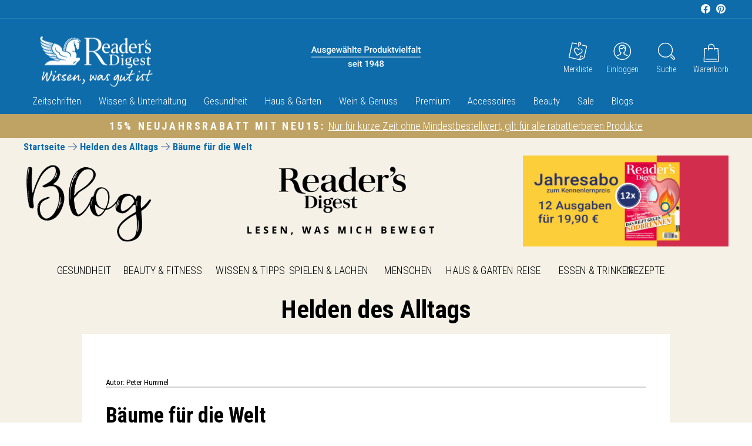

--- FILE ---
content_type: text/html; charset=utf-8
request_url: https://readersdigest.at/blogs/blog_helden_des_alltags/baeume-fuer-die-welt
body_size: 74985
content:
<!doctype html>
<html class="no-js" lang="de" dir="ltr">
<head>

  <script src="https://cloud.ccm19.de/app.js?apiKey=071d0c4ae3a3d93d0672df627664ab7965849b88891dd0e0&amp;domain=68d26f124941bc472b2e53d2" referrerpolicy="origin"></script>

<meta charset="utf-8">
    
  
    

            
        
            
        
            
        
            
        
            
        
            
        
            
        
            
        
            
        
            
        
            
        
            
        
            
        
            
        

            
                <meta http-equiv="refresh" content="0; url=https://www.readersdigest.de/blogs/blog_helden_des_alltags/baeume-fuer-die-welt">
                <link rel="canonical" href="https://www.readersdigest.de/blogs/blog_helden_des_alltags/baeume-fuer-die-welt">
                
            
         

         
            <!-- redirect_flag -->
         
    


    <!-- BEGIN app block: shopify://apps/gift-card-pro/blocks/gift-card-pro/3b1306ce-7e99-4a1c-aa30-e9f030a737ef -->






<!-- END app block --><!-- BEGIN app block: shopify://apps/upsell-kit/blocks/404_redirect/8210f7df-6bdf-460f-856f-3fd7208d6832 -->


<!-- END app block --><!-- BEGIN app block: shopify://apps/hulk-form-builder/blocks/app-embed/b6b8dd14-356b-4725-a4ed-77232212b3c3 --><!-- BEGIN app snippet: hulkapps-formbuilder-theme-ext --><script type="text/javascript">
  
  if (typeof window.formbuilder_customer != "object") {
        window.formbuilder_customer = {}
  }

  window.hulkFormBuilder = {
    form_data: {"form_1jsINHidJUy85i_dfXFJWw":{"uuid":"1jsINHidJUy85i_dfXFJWw","form_name":"OFFLINE - Abo-Bestellung daheim Jahresabo","form_data":{"div_back_gradient_1":"#fff","div_back_gradient_2":"#fff","back_color":"#fff","form_title":"","form_submit":"Jetzt kostenpflichtig bestellen","after_submit":"redirect","after_submit_msg":"\u003cp data-pm-slice=\"1 1 []\"\u003e\u003cstrong\u003eSehr geehrtee Kundin, sehr geehrter Kunde, \u003c\/strong\u003e\u003c\/p\u003e\n\n\u003cp\u003e\u003cstrong\u003evielen Dank f\u0026uuml;r Ihre Abo-Bestellung!\u003c\/strong\u003e\u003cbr \/\u003e\n\u003cstrong\u003eIhre Bestellung wird nun schnellstm\u0026ouml;glich vom Reader\u0026#39;s Digest-Team bearbeitet und Ihnen schriftlich an die angegebene Adresse best\u0026auml;tigt. \u003c\/strong\u003e\u003c\/p\u003e\n\n\u003cp\u003e\u003cstrong\u003eHerzliche Gr\u0026uuml;\u0026szlig;e\u003cbr \/\u003e\nIhr Reader\u0026#39;s Digest-Team\u003c\/strong\u003e\u003c\/p\u003e\n","captcha_enable":"no","label_style":"inlineLabels","input_border_radius":"2","back_type":"transparent","input_back_color":"#fff","input_back_color_hover":"#fff","back_shadow":"none","label_font_clr":"#333333","input_font_clr":"#333333","button_align":"fullBtn","button_clr":"#ffffff","button_back_clr":"#bfa365","button_border_radius":"20","form_width":"600px","form_border_size":"2","form_border_clr":"#ffffff","form_border_radius":"1","label_font_size":"16","input_font_size":"16","button_font_size":"16","form_padding":"35","input_border_color":"#bfa365","input_border_color_hover":"#f7f7f6","btn_border_clr":"#bfa365","btn_border_size":"1","form_name":"OFFLINE - Abo-Bestellung daheim Jahresabo","":"rd-webshop@kmn.de","form_emails":"cornelia.krappel@readersdigest.de,rd-webshop@kmn.de","admin_email_subject":"Neue Online Abo-Bestellung - daheim Jahresabo (6 Ausgaben)","admin_email_message":"\u003cp\u003eLiebes Reader\u0026#39;s Digest Abo-Team,\u003cbr \/\u003e\n\u003cbr \/\u003e\nein Kunde hat im Onlineshop ein neues\u0026nbsp;\u003cstrong\u003edaheim-Jahresabo\u003c\/strong\u003e bestellt:\u0026nbsp;\u0026nbsp;\u003c\/p\u003e\n\n\u003ch3\u003e\u003cstrong\u003edaheim - Jahresabo: 6 Ausgaben f\u0026uuml;r 29,95 \u0026euro; (inkl. MwSt.) + Designer-Armbanduhr\u003c\/strong\u003e\u003c\/h3\u003e\n\n\u003cp\u003eKampagnen-Code ist:\u0026nbsp;\u003cstrong\u003eIUON\u003c\/strong\u003e\u003cbr \/\u003e\n\u003cbr \/\u003e\nFolgende Rechungs- und Lieferdaten hat der Kunde angegeben:\u0026nbsp;\u003c\/p\u003e\n","label_font_family":"Roboto Condensed","input_font_family":"Roboto Condensed","send_response":"yes","auto_responder_message":"\u003cp style=\"text-align: right;\"\u003e\u0026nbsp;\u003c\/p\u003e\n\n\u003ctable align=\"center\" border=\"0\" cellpadding=\"1\" cellspacing=\"1\" style=\"width:900px;\"\u003e\n\t\u003ctbody\u003e\n\t\t\u003ctr\u003e\n\t\t\t\u003ctd\u003e\u003cimg alt=\"\" src=\"https:\/\/cdn.shopify.com\/s\/files\/1\/0602\/8954\/8445\/files\/Pegasus-200x120.jpg?v=1660894537\" style=\"margin: 0px; width: 200px; height: 120px; float: left;\" \/\u003e\u003c\/td\u003e\n\t\t\t\u003ctd\u003e\n\t\t\t\u003cp style=\"text-align: right;\"\u003eReader\u0026#39;s Digest Deutschland:\u003cbr \/\u003e\n\t\t\tVerlag Das Beste GmbH\u003cbr \/\u003e\n\t\t\tVordernbergstra\u0026szlig;e 6\u003cbr \/\u003e\n\t\t\t70191 Stuttgart\u003c\/p\u003e\n\n\t\t\t\u003cp\u003e\u0026nbsp;\u003c\/p\u003e\n\t\t\t\u003c\/td\u003e\n\t\t\u003c\/tr\u003e\n\t\u003c\/tbody\u003e\n\u003c\/table\u003e\n\n\u003cp data-pm-slice=\"1 1 []\"\u003e\u0026nbsp;\u003c\/p\u003e\n\n\u003cp data-pm-slice=\"1 1 []\"\u003e\u0026nbsp;\u003c\/p\u003e\n\n\u003cp data-pm-slice=\"1 1 []\"\u003e\u0026nbsp;\u003c\/p\u003e\n\n\u003cp data-pm-slice=\"1 1 []\"\u003e\u003cstrong\u003eSehr geehrte(r)\u0026nbsp;{{Vorname}} {{Nachname}},\u003c\/strong\u003e\u003c\/p\u003e\n\n\u003cp\u003e\u0026nbsp;\u003c\/p\u003e\n\n\u003cp\u003e\u003cstrong\u003evielen Dank f\u0026uuml;r Ihre Abo-Bestellung!\u003cbr \/\u003e\nIhre Bestellung wird nun schnellstm\u0026ouml;glich vom Reader\u0026#39;s Digest-Team bearbeitet und Ihnen schriftlich an die angegebene Adresse best\u0026auml;tigt.\u003c\/strong\u003e\u003c\/p\u003e\n\n\u003cp\u003e\u0026nbsp;\u003c\/p\u003e\n\n\u003cp\u003e\u0026nbsp;\u003c\/p\u003e\n\n\u003cp\u003e\u003cstrong\u003eSie haben bestellt:\u003c\/strong\u003e\u003cbr \/\u003e\ndaheim - Jahresabo: 6 Ausgaben f\u0026uuml;r 29,95 \u0026euro; (inkl. MwSt.) + Designer-Armbanduhr\u003c\/p\u003e\n\n\u003cp\u003e\u0026nbsp;\u003c\/p\u003e\n\n\u003cp\u003e\u0026nbsp;\u003c\/p\u003e\n\n\u003cp\u003e\u003cstrong\u003eWir liefern\u003c\/strong\u003e\u0026nbsp;zun\u0026auml;chst ein Jahresabonnement (6 Ausgaben) von \u0026raquo;daheim\u0026laquo; f\u0026uuml;r 24,90 EUR statt regul\u0026auml;r 34,90 EUR (inkl. MwSt.).\u003cbr \/\u003e\nSie k\u0026ouml;nnen Ihr Abonnement innerhalb von 14 Tagen ab Erhalt der ersten Ausgabe ohne Begr\u0026uuml;ndung widerrufen.\u0026nbsp;Die Belieferung startet in 2 bis 3 Wochen.\u003cbr \/\u003e\nUnabh\u0026auml;ngig davon k\u0026ouml;nnen Sie von unserer Geld-zur\u0026uuml;ck-Garantie profitieren. Das bedeutet: Sie k\u0026ouml;nnen Ihr Abonnement jederzeit beenden\u0026nbsp;und erhalten dann Ihr Geld f\u0026uuml;r noch nicht gelieferte Ausgaben zur\u0026uuml;ck.\u003c\/p\u003e\n\n\u003cp\u003e\u0026nbsp;\u003c\/p\u003e\n\n\u003cp\u003e\u003cstrong\u003eHerzliche Gr\u0026uuml;\u0026szlig;e\u003cbr \/\u003e\nIhr Reader\u0026#39;s Digest-Team\u003c\/strong\u003e\u003cbr \/\u003e\n\u0026nbsp;\u003c\/p\u003e\n\n\u003cp\u003e\u0026nbsp;\u003c\/p\u003e\n\n\u003cp\u003e\u003cstrong\u003eDie von Ihnen angegebenen Rechnungs- und Lieferdaten lauten:\u0026nbsp;\u003c\/strong\u003e\u003c\/p\u003e\n\n\u003cp\u003e\u0026nbsp;\u003c\/p\u003e\n","auto_responder_sendemail":"cso@readersdigest.de","auto_responder_sendname":"Reader's Digest Abo-Team","custommessage":{"is_required":"bitte ausfüllen"},"auto_responder_subject":"Eingangsbestätigung Ihrer Abo-Bestellung im Readers Digest Onlineshop","after_submit_url":"https:\/\/www.readersdigest.de\/pages\/danke-fur-ihre-abo-bestellung-daheim-jahresabo","captcha_honeypot":"yes","captcha_version_3_enable":"no","schedule_end_date":"01\/01\/2025","formElements":[{"Conditions":{},"type":"label","position":0,"label":"Hiermit bestelle ich das daheim - Jahresabo: 6 Ausgaben für 29,90 € (inkl. MwSt.) +  Designer-Armbanduhr","halfwidth":"no","page_number":1},{"Conditions":{},"type":"label","position":1,"label":"Rechnungsadresse:","halfwidth":"no","page_number":1},{"Conditions":{},"type":"select","position":2,"label":"Anrede","values":"Herr\nFrau\nkeine Angabe","elementCost":{},"required":"yes","halfwidth":"yes","page_number":1},{"Conditions":{},"type":"space","position":3,"label":"Label (12)","halfwidth":"yes","page_number":1},{"type":"text","position":4,"label":"Vorname","halfwidth":"yes","Conditions":{},"required":"yes","page_number":1},{"Conditions":{},"type":"text","position":5,"label":"Nachname","required":"yes","halfwidth":"yes","page_number":1},{"type":"text","position":6,"label":"Straße","customClass":"","halfwidth":"yes","Conditions":{},"required":"yes","page_number":1},{"Conditions":{},"type":"text","position":7,"label":"Hausnummer","halfwidth":"yes","required":"yes","page_number":1},{"Conditions":{},"type":"text","position":8,"label":"PLZ","halfwidth":"yes","required":"yes","page_number":1},{"Conditions":{},"type":"text","position":9,"label":"Ort","halfwidth":"yes","required":"yes","page_number":1},{"Conditions":{},"type":"select","position":10,"label":"Land","values":"Deutschland\nÖsterreich","elementCost":{},"required":"yes","halfwidth":"yes","page_number":1},{"Conditions":{},"type":"email","position":11,"required":"yes","email_confirm":"yes","label":"E-Mail-Adresse ","halfwidth":"yes","page_number":1},{"Conditions":{},"type":"lineBreak","position":12,"label":"Label (18)","page_number":1},{"Conditions":{},"type":"checkbox","position":13,"label":"Hiermit erteile ich meine jederzeit widerrufliche Einwilligung, dass der Verlag DasBeste GmbH mich telefonisch oder per Mail über Verlags-Produkte, Gewinnspiele, Sonderaktionen und Waren aus dem Onlineshop informieren darf. Ich möchte auf mich zugeschnittene Informationen per Mail erhalten und willige ein, dass mein Öffnungs- und Klickverhalten analysiert und ein personenbezogenes Nutzungsprofil erstellt wird.","halfwidth":"no","checked":"no","page_number":1},{"Conditions":{},"type":"lineBreak","position":14,"label":"Label (15)","page_number":1},{"Conditions":{},"type":"label","position":15,"label":"Wir liefern zunächst ein Jahresabonnement (6 Ausgaben) von »daheim« für 29,90 EUR statt regulär 39,90 EUR (inkl. MwSt.). Sie können Ihr Abonnement innerhalb von 14 Tagen ab Erhalt der ersten Ausgabe ohne Begründung widerrufen. Unabhängig davon können Sie von unserer Geld-zurück-Garantie profitieren. Das bedeutet: Sie können Ihr Abonnement jederzeit beenden und erhalten dann Ihr Geld für noch nicht gelieferte Ausgaben zurück. Bestellung auf Rechnung. Versandkostenfreie Lieferung per DHL.","page_number":1}]},"is_spam_form":false,"shop_uuid":"o9-Dg3KudawoGDptrIfgMg","shop_timezone":"Europe\/Berlin","shop_id":68197,"shop_is_after_submit_enabled":true,"shop_shopify_plan":"unlimited","shop_shopify_domain":"readersdigest-de.myshopify.com","shop_remove_watermark":false,"shop_created_at":"2022-07-12T06:23:30.991-05:00"},"form_7mjushlH3QxjNQpJLsfTvg":{"uuid":"7mjushlH3QxjNQpJLsfTvg","form_name":"Teilnahme Verlosung Online Rätsel","form_data":{"div_back_gradient_1":"#fff","div_back_gradient_2":"#fff","back_color":"#fff","form_title":"","form_submit":"TEILNAHME ABSENDEN","after_submit":"clearAndPrevent","after_submit_msg":"\u003cp data-pm-slice=\"1 1 []\"\u003e\u003cstrong\u003eVielen Dank f\u0026uuml;r Ihre Teilnahme.\u0026nbsp;\u003cbr \/\u003e\nSobald die Gewinner ausgelost sind, werden diese\u0026nbsp;benachrichtigt. Wir ermitteln jeden Monat einen Monatsgewinner und zus\u0026auml;tzlich noch einen Jahresgewinner. Eine Gewinnerliste ist unter www.readersdigest.de\/gratisverlosung einzusehen\u003c\/strong\u003e\u003c\/p\u003e\n\n\u003cp\u003e\u003cstrong\u003eHerzliche Gr\u0026uuml;\u0026szlig;e\u003cbr \/\u003e\nIhr Reader\u0026#39;s Digest-Team\u003c\/strong\u003e\u003c\/p\u003e\n","captcha_enable":"no","label_style":"inlineLabels","input_border_radius":"2","back_type":"transparent","input_back_color":"#fff","input_back_color_hover":"#fff","back_shadow":"softLightShadow","label_font_clr":"#333333","input_font_clr":"#333333","button_align":"fullBtn","button_clr":"#ffffff","button_back_clr":"#bfa365","button_border_radius":"20","form_width":"1000px","form_border_size":"2","form_border_clr":"#ffffff","form_border_radius":"1","label_font_size":"16","input_font_size":"16","button_font_size":"16","form_padding":"35","input_border_color":"#bfa365","input_border_color_hover":"#f7f7f6","btn_border_clr":"#bfa365","btn_border_size":"1","form_name":"Teilnahme Verlosung Online Rätsel","":"gewinnspiel@readersdigest.de","form_emails":"gewinnspiel@readersdigest.de","admin_email_subject":"Gewinnspiel-Teilnahme RD Rätselspaß","admin_email_message":"\u003cp\u003eHallo liebes Online-Team,\u003cbr \/\u003e\nein Kunde hat online am\u0026nbsp;Reader\u0026#39;s\u0026nbsp;Digest Onlier\u0026auml;tsel\u0026nbsp;teilgenommen (Kreuzwortr\u0026auml;tsel, Sudoku, Bilderr\u0026auml;tsel). Das sind seine Daten:\u0026nbsp;\u003c\/p\u003e\n","label_font_family":"Roboto Condensed","input_font_family":"Roboto Condensed","send_response":"no","auto_responder_message":"\u003cp\u003eVielen Dank, dass Sie teilgenommen haben. JEden MOnat verlosen wir einen Monatspreis R\u0026auml;tsel Reader\u0026#39;s Digest\u003c\/p\u003e\n\n\u003cp\u003e\u0026nbsp;\u003c\/p\u003e\n\n\u003cp\u003eXXXXXXXX\u003c\/p\u003e\n\n\u003cp\u003e\u0026nbsp;\u003c\/p\u003e\n","custommessage":{"is_required":"bitte ausfüllen"},"auto_responder_subject":"Vielen Dank für Ihre Teilnahme am Online-Rätselspaß","admin_email_response":"yes","error_scrolling":"no","success_scrolling":"yes","captcha_lang":"de","notification_email_send":true,"admin_email_date_default":"no","captcha_honeypot":"yes","captcha_version_3_enable":"no","schedule_end_date_message":"\u003cp\u003eVielen Dank f\u0026uuml;r ihr Interesse. Das Gewinnspiel ist nun beendet.\u003c\/p\u003e\n","submition_single_email":"no","email_service_provider_integration":"yes","shopify_customer_create":"no","flow_trigger_integration":"yes","auto_responder_footer_message":"\u003cp\u003eMMMMMMMMMMMMM\u003c\/p\u003e\n","admin_email_hide_hidden_fields":"yes","zapier_integration":"yes","after_submit_url":"https:\/\/hooks.zapier.com\/hooks\/catch\/22700223\/2ps6v9a\/","mail_intigration":{"mail":"klaviyo","list_id":"RYuR9X"},"formElements":[{"Conditions":{},"type":"label","position":0,"label":"Meine Daten zur Teilnahme am Gewinnspiel","page_number":1},{"Conditions":{},"type":"space","position":1,"label":"Label (12)","halfwidth":"yes","page_number":1},{"Conditions":{},"type":"radio","position":2,"label":"Ich erhalte bereits den Newsletter von Reader′s Digest.","values":"Ja\nNein","elementCost":{},"required":"yes","page_number":1},{"Conditions":{"SelectedElemenet":"Ich erhalte bereits den Newsletter von Reader′s Digest.","SelectedElemenetCount":2,"SelectedValue":"Nein"},"type":"select","position":3,"label":"Anrede","values":"Herr\nFrau\nDivers","elementCost":{},"required":"yes","halfwidth":"no","page_number":1,"klaviyoField":"Salutation"},{"type":"text","position":4,"label":"Vorname","halfwidth":"yes","Conditions":{"SelectedElemenet":"Ich erhalte bereits den Newsletter von Reader′s Digest.","SelectedElemenetCount":2,"SelectedValue":"Nein"},"required":"yes","page_number":1,"klaviyoField":"first_name"},{"Conditions":{"SelectedElemenet":"Ich erhalte bereits den Newsletter von Reader′s Digest.","SelectedElemenetCount":2,"SelectedValue":"Nein"},"type":"text","position":5,"label":"Nachname","required":"yes","halfwidth":"yes","page_number":1,"klaviyoField":"last_name"},{"Conditions":{"SelectedElemenet":"Ich erhalte bereits den Newsletter von Reader′s Digest.","SelectedElemenetCount":2,"SelectedValue":"Nein"},"type":"text","position":6,"label":"Straße","halfwidth":"yes","page_number":1,"required":"yes","klaviyoField":"address1"},{"Conditions":{"SelectedElemenet":"Ich erhalte bereits den Newsletter von Reader′s Digest.","SelectedElemenetCount":2,"SelectedValue":"Nein"},"type":"text","position":7,"label":"Hausnr. ","required":"yes","halfwidth":"yes","page_number":1,"klaviyoField":"address2"},{"Conditions":{"SelectedElemenet":"Ich erhalte bereits den Newsletter von Reader′s Digest.","SelectedElemenetCount":2,"SelectedValue":"Nein"},"type":"text","position":8,"label":"PLZ","halfwidth":"yes","required":"yes","page_number":1,"klaviyoField":"zip"},{"Conditions":{"SelectedElemenet":"Ich erhalte bereits den Newsletter von Reader′s Digest.","SelectedElemenetCount":2,"SelectedValue":"Nein"},"type":"text","position":9,"label":"Wohnort","required":"yes","halfwidth":"yes","page_number":1,"klaviyoField":"city"},{"Conditions":{},"type":"email","position":10,"required":"yes","email_confirm":"yes","label":"Ihre E-Mail-Adresse","halfwidth":"no","page_number":1,"email_validate_field":"no","email_validate_field_label":"E-Mail wiederholen","confirm_value":"yes","centerfield":"no"},{"Conditions":{},"type":"label","position":11,"label":"* Pflichtfelder","page_number":1},{"Conditions":{},"type":"label","position":12,"label":"Teilnahmebedingungen: tbd XXXXXX Ich erkläre mich damit einverstanden in den Flow zu kommen und gebe hiermit mein DOI ab.","page_number":1},{"Conditions":{},"type":"space","position":13,"label":"Label (16)","page_number":1},{"Conditions":{},"type":"hidden","position":14,"label":"source","klaviyoField":"$source","fieldvalue":"lead_raetsel","page_number":1}]},"is_spam_form":false,"shop_uuid":"o9-Dg3KudawoGDptrIfgMg","shop_timezone":"Europe\/Berlin","shop_id":68197,"shop_is_after_submit_enabled":true,"shop_shopify_plan":"unlimited","shop_shopify_domain":"readersdigest-de.myshopify.com","shop_remove_watermark":false,"shop_created_at":"2022-07-12T06:23:30.991-05:00"},"form_9kRfjivGVLxsrFjNtPE3ZA":{"uuid":"9kRfjivGVLxsrFjNtPE3ZA","form_name":"OFFLINE - Gewinnspiel Newsletter Erste Hilfe September 2025","form_data":{"div_back_gradient_1":"#fff","div_back_gradient_2":"#fff","back_color":"#fff","form_title":"","form_submit":"TEILNAHME ABSENDEN","after_submit":"hideAndmessage","after_submit_msg":"\u003cp data-pm-slice=\"1 1 []\"\u003e\u003cstrong\u003e\u003cspan style=\"background-color:#ecf0f1;\"\u003eVielen Dank f\u0026uuml;r Ihre Teilnahme.\u0026nbsp;\u003c\/span\u003e\u003cbr \/\u003e\n\u003cspan style=\"background-color:#ecf0f1;\"\u003eSobald die Gewinner ausgelost sind, werden sie benachrichtigt und die Gewinne an sie versendet.\u0026nbsp;\u0026nbsp;\u003c\/span\u003e\u003c\/strong\u003e\u003c\/p\u003e\n\n\u003cp\u003e\u003cstrong\u003e\u003cspan style=\"background-color:#ecf0f1;\"\u003eHerzliche Gr\u0026uuml;\u0026szlig;e\u003c\/span\u003e\u003cbr \/\u003e\n\u003cspan style=\"background-color:#ecf0f1;\"\u003eIhr Reader\u0026#39;s Digest-Team\u003c\/span\u003e\u003c\/strong\u003e\u003c\/p\u003e\n","captcha_enable":"no","label_style":"inlineLabels","input_border_radius":"2","back_type":"transparent","input_back_color":"#fff","input_back_color_hover":"#fff","back_shadow":"softLightShadow","label_font_clr":"#333333","input_font_clr":"#333333","button_align":"fullBtn","button_clr":"#000000","button_back_clr":"#bfa365","button_border_radius":"20","form_width":"1000px","form_border_size":"2","form_border_clr":"#ffffff","form_border_radius":"1","label_font_size":"16","input_font_size":"16","button_font_size":"16","form_padding":"35","input_border_color":"#bfa365","input_border_color_hover":"#f7f7f6","btn_border_clr":"#bfa365","btn_border_size":"1","form_name":"OFFLINE - Gewinnspiel Newsletter Erste Hilfe September 2025","":"gewinnspiel@readersdigest.de","form_emails":"cornelia.krappel@readersdigest.de,gewinnspiel@readersdigest.de","admin_email_subject":"Gewinnspiel-Teilnahme aus dem Onlineshop","admin_email_message":"\u003cp\u003eHallo liebes Online-Team,\u003cbr \/\u003e\nein Kunde hat online am Gewinnspiel zur Ersten Hilfe von Reader\u0026#39;s\u0026nbsp;Digest teilgenommen. Das sind seine Daten:\u0026nbsp;\u003c\/p\u003e\n","label_font_family":"Roboto Condensed","input_font_family":"Roboto Condensed","send_response":"yes","auto_responder_message":"\u003cp\u003e\u0026nbsp;\u003c\/p\u003e\n\n\u003cp\u003e\u003cstrong\u003eVielen Dank f\u0026uuml;r Ihre Teilnahme an unserem\u0026nbsp;Gewinnspiel zum Thema Erste Hilfe. Diese Daten haben Sie angegeben:\u0026nbsp;\u003c\/strong\u003e\u003c\/p\u003e\n\n\u003cp\u003e\u0026nbsp;\u003c\/p\u003e\n","custommessage":{"is_required":"bitte ausfüllen"},"auto_responder_subject":"Ihre Teilnahme am Reader's Digest Gewinnspiel Erste Hilfe","admin_email_response":"yes","error_scrolling":"no","success_scrolling":"no","captcha_lang":"de","notification_email_send":true,"admin_email_date_default":"no","captcha_honeypot":"yes","captcha_version_3_enable":"no","email_service_provider_integration":"yes","mail_intigration":{"mail":"klaviyo","list_id":"TkcUHu"},"submition_single_email":"no","auto_responder_sendemail":"kundenkontakt@readersdigest.de","auto_responder_sendname":"Reader's Digest Gewinnspiel zum Thema Erste Hilfe","schedule_end_date":"08\/11\/2025","schedule_end_time":"11:15:00","formElements":[{"Conditions":{},"type":"label","position":0,"label":"Meine Daten zur Teilnahme am Gewinnspiel","page_number":1},{"Conditions":{},"type":"space","position":1,"label":"Label (12)","halfwidth":"yes","page_number":1},{"Conditions":{},"type":"select","position":2,"label":"Anrede","values":"Herr\nFrau\nkeine Angabe","elementCost":{},"required":"no","halfwidth":"no","page_number":1,"klaviyoField":"Salutation"},{"type":"text","position":3,"label":"Vorname","halfwidth":"yes","Conditions":{},"required":"yes","page_number":1,"klaviyoField":"first_name"},{"Conditions":{},"type":"text","position":4,"label":"Nachname","required":"yes","halfwidth":"yes","page_number":1,"klaviyoField":"last_name"},{"Conditions":{},"type":"email","position":5,"required":"yes","email_confirm":"yes","label":"Ihre E-Mail-Adresse ","halfwidth":"yes","page_number":1},{"Conditions":{},"type":"radio","position":6,"label":"Beantworten Sie uns einfach die Frage: „Wobei benötigen Sie am ehesten Erste Hilfe?“","values":"Rücken \u0026 Verspannung:\nStress \u0026 Schlaf\nHerz \u0026 Blutdruck\nKlassische Erste Hilfe für Zuhause","elementCost":{},"page_number":1,"klaviyoField":"choice_preference"},{"Conditions":{},"type":"label","position":7,"label":"* Pflichtfelder","page_number":1},{"Conditions":{},"type":"label","position":8,"label":"Unter allen Teilnehmenden verlosen wir insgesamt 12 Gesundheitshelfer aus unserem Shop. Die Verlosung wird vom Verlag Das Beste GmbH, Stuttgart, veranstaltet. Die Gewinner werden unter allen fristgerecht eingegangenen Einsendungen ausgelost und schriftlich per E-Mail benachrichtigt. Teilnahmeschluss ist der 30. September 2025. Meldet sich ein Gewinner nicht binnen zwei Wochen nach Benachrichtigung bei Reader’s Digest, ist Reader’s Digest berechtigt, den Preis anderweitig zu vergeben. Die Gewinner werden unter Aufsicht eines Rechtsanwalts gezogen. Das Glück allein entscheidet. Der Rechtsweg ist ausgeschlossen. Der Verlag Das Beste GmbH ist berechtigt, den Namen der Gewinner zu veröffentlichen. Teilnehmen dürfen ausschließlich Einwohner aus Deutschland, Österreich oder der Schweiz. Mitarbeiter des Verlags Das Beste und ihre Angehörigen sowie Minderjährige sind nicht teilnahmeberechtigt.","page_number":1},{"Conditions":{},"type":"space","position":9,"label":"Label (16)","page_number":1}]},"is_spam_form":false,"shop_uuid":"o9-Dg3KudawoGDptrIfgMg","shop_timezone":"Europe\/Berlin","shop_id":68197,"shop_is_after_submit_enabled":true,"shop_shopify_plan":"unlimited","shop_shopify_domain":"readersdigest-de.myshopify.com","shop_remove_watermark":false,"shop_created_at":"2022-07-12T06:23:30.991-05:00"},"form_Aa79sFcis8oeWispR53iEg":{"uuid":"Aa79sFcis8oeWispR53iEg","form_name":"OFFLINE - Gewinnspiel 50.000 € in bar oder Gold 2025","form_data":{"div_back_gradient_1":"#fff","div_back_gradient_2":"#fff","back_color":"#fff","form_title":"","form_submit":"TEILNAHME ABSENDEN","after_submit":"hideAndmessage","after_submit_msg":"\u003cp data-pm-slice=\"1 1 []\"\u003e\u003cstrong\u003eVielen Dank f\u0026uuml;r Ihre Teilnahme.\u0026nbsp;\u003cbr \/\u003e\nSobald die Gewinner ausgelost sind, werden diese\u0026nbsp;benachrichtigt.\u0026nbsp;Eine Gewinnerliste ist unter www.readersdigest.de\/gratisverlosung einzusehen\u003c\/strong\u003e\u003c\/p\u003e\n\n\u003cp\u003e\u003cstrong\u003eHerzliche Gr\u0026uuml;\u0026szlig;e\u003cbr \/\u003e\nIhr Reader\u0026#39;s Digest-Team\u003c\/strong\u003e\u003c\/p\u003e\n","captcha_enable":"no","label_style":"inlineLabels","input_border_radius":"2","back_type":"transparent","input_back_color":"#fff","input_back_color_hover":"#fff","back_shadow":"softLightShadow","label_font_clr":"#333333","input_font_clr":"#333333","button_align":"fullBtn","button_clr":"#ffffff","button_back_clr":"#bfa365","button_border_radius":"20","form_width":"1000px","form_border_size":"2","form_border_clr":"#ffffff","form_border_radius":"1","label_font_size":"16","input_font_size":"16","button_font_size":"16","form_padding":"35","input_border_color":"#bfa365","input_border_color_hover":"#f7f7f6","btn_border_clr":"#bfa365","btn_border_size":"1","form_name":"OFFLINE - Gewinnspiel 50.000 € in bar oder Gold 2025","":"gewinnspiel@readersdigest.de","form_emails":"gewinnspiel@readersdigest.de","admin_email_subject":"Gewinnspiel-Teilnahme 50.000 € in bar","admin_email_message":"\u003cp\u003eHallo liebes Online-Team,\u003cbr \/\u003e\nein Kunde hat online am Gewinnspiel 50.000 \u0026euro; in bar oder Gold gewinnen von Reader\u0026#39;s\u0026nbsp;Digest teilgenommen. Das sind seine Daten:\u0026nbsp;\u003c\/p\u003e\n","label_font_family":"Roboto Condensed","input_font_family":"Roboto Condensed","send_response":"no","auto_responder_message":"\u003cp data-pm-slice=\"1 1 []\"\u003e\u003cstrong\u003eVielen Dank f\u0026uuml;r Ihre Teilnahme.\u0026nbsp;\u003cbr \/\u003e\nSobald die Gewinner ausgelost sind, werden diese\u0026nbsp;benachrichtigt.\u0026nbsp;Eine Gewinnerliste ist unter www.readersdigest.de\/gratisverlosung einzusehen\u003c\/strong\u003e\u003c\/p\u003e\n\n\u003cp\u003e\u003cstrong\u003eHerzliche Gr\u0026uuml;\u0026szlig;e\u003cbr \/\u003e\nIhr Reader\u0026#39;s Digest-Team\u003c\/strong\u003e\u003c\/p\u003e\n\n\u003cp\u003e\u0026nbsp;\u003c\/p\u003e\n","custommessage":{"is_required":"bitte ausfüllen"},"auto_responder_subject":"Gewinnspiel 50.000 € in bar","admin_email_response":"yes","error_scrolling":"no","success_scrolling":"no","captcha_lang":"de","notification_email_send":true,"admin_email_date_default":"no","captcha_honeypot":"yes","captcha_version_3_enable":"no","schedule_end_date_message":"\u003cp\u003eVielen Dank f\u0026uuml;r ihr Interesse. Das Gewinnspiel ist nun beendet.\u003c\/p\u003e\n","submition_single_email":"yes","email_service_provider_integration":"no","mail_intigration":{"mail":"klaviyo","subscribe_profiles_to_list":"yes"},"shopify_customer_create":"no","flow_trigger_integration":"no","auto_responder_sendname":"Reader's Digest","schedule_end_date":"03\/17\/2025","schedule_end_time":"12:30:00","formElements":[{"Conditions":{},"type":"label","position":0,"label":"Meine Daten zur Teilnahme am Gewinnspiel","page_number":1},{"Conditions":{},"type":"space","position":1,"label":"Label (12)","halfwidth":"yes","page_number":1},{"Conditions":{},"type":"select","position":2,"label":"Anrede","values":"Herr\nFrau\nkeine Angabe","elementCost":{},"required":"no","halfwidth":"no","page_number":1},{"type":"text","position":3,"label":"Vorname","halfwidth":"yes","Conditions":{},"required":"yes","page_number":1},{"Conditions":{},"type":"text","position":4,"label":"Nachname","required":"yes","halfwidth":"yes","page_number":1},{"Conditions":{},"type":"text","position":5,"label":"Straße","halfwidth":"yes","page_number":1,"required":"yes"},{"Conditions":{},"type":"text","position":6,"label":"Hausnr. ","required":"yes","halfwidth":"yes","page_number":1},{"Conditions":{},"type":"text","position":7,"label":"PLZ","halfwidth":"yes","required":"yes","page_number":1},{"Conditions":{},"type":"text","position":8,"label":"Wohnort","required":"yes","halfwidth":"yes","page_number":1},{"Conditions":{},"type":"email","position":9,"required":"yes","email_confirm":"yes","label":"Ihre E-Mail-Adresse ","halfwidth":"yes","page_number":1},{"Conditions":{},"type":"label","position":10,"label":"* Pflichtfelder","page_number":1},{"Conditions":{},"type":"label","position":11,"label":"Teilnahmebedingungen: Die Teilnahme an der Gratisverlosung ist unabhängig von einer Bestellung oder Anforderung. Beim »Reader’s Digest Traumgewinn 2025« können Sie heute den Ehren-Preis in Höhe von € 50.000,– gewinnen. Die Verlosung wird vom Verlag Das Beste GmbH in Deutschland, Österreich, der Schweiz und in Liechtenstein veranstaltet. Der Gewinner wird unter Aufsicht eines Rechtsanwalts gezogen. Das Glück allein entscheidet. Der Rechtsweg ist ausgeschlossen. Mitarbeiter des Verlags Das Beste GmbH, ihre Angehörigen sowie Minderjährige sind nicht teilnahmeberechtigt. Einsendeschluss: 31. 01. 2026. Der Gewinner wird nach der Ziehung schriftlich benachrichtigt. Der Verlag Das Beste GmbH ist berechtigt, Namen, gekürzte Adressen, Videos und Fotos der Gewinner zu veröffentlichen. Eine Gewinnerliste ist unter www.readersdigest.de\/gratisverlosung einzusehen.","page_number":1},{"Conditions":{},"type":"space","position":12,"label":"Label (16)","page_number":1}]},"is_spam_form":false,"shop_uuid":"o9-Dg3KudawoGDptrIfgMg","shop_timezone":"Europe\/Berlin","shop_id":68197,"shop_is_after_submit_enabled":true,"shop_shopify_plan":"unlimited","shop_shopify_domain":"readersdigest-de.myshopify.com","shop_remove_watermark":false,"shop_created_at":"2022-07-12T06:23:30.991-05:00"},"form_DqrDwBB_iF_v98Eb0bybRw":{"uuid":"DqrDwBB_iF_v98Eb0bybRw","form_name":"OFFLINE - Bestellung OptimaVIT PREMIUM","form_data":{"div_back_gradient_1":"#e9e2cf","div_back_gradient_2":"#fff","back_color":"#eeeadf","form_title":"","form_submit":"Jetzt kostenpflichtig bestellen","after_submit":"redirect","after_submit_msg":"\u003cp data-pm-slice=\"1 1 []\"\u003e\u003cstrong\u003eVielen Dank f\u0026uuml;r Ihre Bestellung von OptimaVit.\u0026nbsp;\u003c\/strong\u003e\u003c\/p\u003e\n\n\u003cp data-pm-slice=\"1 1 []\"\u003eVERTRAUENS-GARANTIE: F\u0026uuml;r 60 Kapseln (zwei Monate) zahlen Sie nur \u0026euro; 29,95 (inkl. MwSt.). Lieferung frei Haus!\u0026nbsp;\u003cbr \/\u003e\nWenn Sie zufrieden sind (andernfalls kurze Notiz an uns), stellen wir Ihre regelm\u0026auml;\u0026szlig;ige Versorgung f\u0026uuml;r je zwei weitere Monate f\u0026uuml;r \u0026euro; 39,95 (inkl. MwSt.) sicher. Sie haben jedes Mal ein Widerrufsrecht von 14 Tagen ab Erhalt des Produktes. Sie entscheiden stets neu, ob Sie \u0026raquo;OptimaVIT PREMIUM\u0026laquo; anwenden m\u0026ouml;chten. Eine Kaufverpflichtung besteht nicht. Sollten Sie den Bezug einstellen wollen, senden Sie uns einfach eine Nachricht per E-Mail mit Ihren Daten an die Adresse kundenkontakt@readersdigest.de.\u0026nbsp;\u003cbr \/\u003e\nBitte beachten Sie f\u0026uuml;r Ihr Widerrufsrecht auch die Reader\u0026rsquo;s Digest Zufriedenheits-Garantie. \u0026nbsp;Im \u0026Uuml;brigen gelten die Datenschutzbestimmungen in dieser Aussendung.\u0026nbsp;\u003c\/p\u003e\n\n\u003cp data-pm-slice=\"1 1 []\"\u003e\u003cbr \/\u003e\nBeste Gr\u0026uuml;\u0026szlig;e\u003cbr \/\u003e\nIhr Reader\u0026#39;s Digest-Team\u003c\/p\u003e\n\n\u003cp data-pm-slice=\"1 1 []\"\u003e\u0026nbsp;\u003c\/p\u003e\n\n\u003cp data-pm-slice=\"1 1 []\"\u003e\u0026nbsp;\u003c\/p\u003e\n","captcha_enable":"no","label_style":"inlineLabels","input_border_radius":"2","back_type":"color","input_back_color":"#ffffff","input_back_color_hover":"#fff","back_shadow":"none","label_font_clr":"#333333","input_font_clr":"#333333","button_align":"fullBtn","button_clr":"#ffffff","button_back_clr":"#bfa365","button_border_radius":"20","form_width":"900px","form_border_size":"4","form_border_clr":"#bfbcb5","form_border_radius":"2","label_font_size":"18","input_font_size":"16","button_font_size":"16","form_padding":"35","input_border_color":"#bfa365","input_border_color_hover":"#f7f7f6","btn_border_clr":"#bfa365","btn_border_size":"1","form_name":"OFFLINE - Bestellung OptimaVIT PREMIUM","":"maja.hofmann@readersdigest.de","form_emails":"cornelia.krappel@readersdigest.de,sebastian.funke@readersdigest.de,maja.hofmann@readersdigest.de","admin_email_subject":"Bestellung OptimaVit Onlineshop","admin_email_message":"\u003cp\u003eLiebe Kollegen,\u003cbr \/\u003e\n\u003cbr \/\u003e\nein Kunde hat im Onlineshop eine neue Bestellung von OptimaVit aufgegeben.\u003c\/p\u003e\n\n\u003cp\u003e\u0026nbsp;\u003c\/p\u003e\n","label_font_family":"Roboto Condensed","input_font_family":"Roboto Condensed","send_response":"yes","auto_responder_message":"\u003cp style=\"text-align: right;\"\u003e\u0026nbsp;\u003c\/p\u003e\n\n\u003ctable align=\"center\" border=\"0\" cellpadding=\"1\" cellspacing=\"1\" style=\"width:900px;\"\u003e\n\t\u003ctbody\u003e\n\t\t\u003ctr\u003e\n\t\t\t\u003ctd\u003e\u003cimg alt=\"\" src=\"https:\/\/cdn.shopify.com\/s\/files\/1\/0602\/8954\/8445\/files\/Pegasus-200x120.jpg?v=1660894537\" style=\"margin: 0px; width: 200px; height: 120px; float: left;\" \/\u003e\u003c\/td\u003e\n\t\t\t\u003ctd\u003e\n\t\t\t\u003cp style=\"text-align: right;\"\u003eReader\u0026#39;s Digest Deutschland:\u003cbr \/\u003e\n\t\t\tVerlag Das Beste GmbH\u003cbr \/\u003e\n\t\t\tVordernbergstra\u0026szlig;e 6\u003cbr \/\u003e\n\t\t\t70191 Stuttgart\u003c\/p\u003e\n\n\t\t\t\u003cp\u003e\u0026nbsp;\u003c\/p\u003e\n\t\t\t\u003c\/td\u003e\n\t\t\u003c\/tr\u003e\n\t\u003c\/tbody\u003e\n\u003c\/table\u003e\n\n\u003cp data-pm-slice=\"1 1 []\"\u003e\u0026nbsp;\u003c\/p\u003e\n\n\u003cp data-pm-slice=\"1 1 []\"\u003e\u0026nbsp;\u003c\/p\u003e\n\n\u003cp data-pm-slice=\"1 1 []\"\u003e\u003cstrong\u003eSehr geehrte(r)\u0026nbsp;{{Vorname}} {{Nachname}},\u003c\/strong\u003e\u003c\/p\u003e\n\n\u003cp\u003e\u0026nbsp;\u003c\/p\u003e\n\n\u003cp\u003evielen Dank f\u0026uuml;r Ihre Bestellung von OptimaVIT PREMIUM.\u0026nbsp;F\u0026uuml;r 60 Kapseln (zwei Monate) zahlen Sie nur \u0026euro; 29,95 (inkl. MwSt.). Lieferung frei Haus!\u0026nbsp;\u003cbr \/\u003e\nWenn Sie zufrieden sind (andernfalls kurze Notiz an uns), stellen wir Ihre regelm\u0026auml;\u0026szlig;ige Versorgung f\u0026uuml;r je zwei weitere Monate f\u0026uuml;r \u0026euro; 39,95 (inkl. MwSt.) sicher. Sie haben jedes Mal ein Widerrufsrecht von 14 Tagen ab Erhalt des Produktes. Sie entscheiden stets neu, ob Sie \u0026raquo;OptimaVIT PREMIUM\u0026laquo; anwenden m\u0026ouml;chten. Eine Kaufverpflichtung besteht nicht. Sollten Sie den Bezug einstellen wollen, senden Sie uns einfach eine Nachricht per E-Mail mit Ihren Daten an die Adresse kundenkontakt@readersdigest.de.\u003c\/p\u003e\n\n\u003cp\u003e\u0026nbsp;\u003c\/p\u003e\n\n\u003cp\u003e\u003cstrong\u003eHerzliche Gr\u0026uuml;\u0026szlig;e\u003cbr \/\u003e\nIhr Reader\u0026#39;s Digest-Team\u003c\/strong\u003e\u003c\/p\u003e\n\n\u003cp\u003e\u0026nbsp;\u003c\/p\u003e\n\n\u003cp\u003eDie von Ihnen im Bestellformular eingetragenen Daten lauten:\u003c\/p\u003e\n\n\u003cp\u003e\u003cbr \/\u003e\n\u0026nbsp;\u003c\/p\u003e\n","custommessage":{"is_required":"bitte ausfüllen"},"auto_responder_subject":"Vielen Dank für Ihre Bestellung von OptimaVIT PREMIUM","after_submit_url":"https:\/\/www.readersdigest.de\/pages\/danke-fur-ihre-optimavit-bestellung","openinnewtab":"no","notification_email_send":true,"auto_responder_sendname":"Reader's Digest Online-Team","auto_responder_sendemail":"kundenkontakt@readersdigest.de","captcha_honeypot":"yes","captcha_version_3_enable":"no","success_scrolling":"no","export_duration":"daily","export_email":"cornelia.krappel@readersdigest.de","admin_email_date_timezone":"yes","admin_email_date_default":"no","advance_js":"const change = document.getElementById('garantie'); \/\/Selects the text to change\nconst link = document.createElement('a'); \/\/ Creates a clickable URL element\nlink.innerText = \"Datenschutzbestimmungen.\"; \/\/ Creates text content of clickable text\nlink.href = \"https:\/\/www.readersdigest.de\/pages\/datenschutzinformation\"; \/\/ Creates link to the clickable element\nchange.innerHTML = change.innerHTML.slice(0,-24); \/\/ Removes non-clickable text\nchange.appendChild(link); \/\/ Adds clickable text","capture_form_submission_counts":"no","custom_count_number":"","admin_email_response":"no","schedule_end_date":"01\/01\/2025","formElements":[{"type":"hidden","position":0,"label":"Kampagnencode D","fieldvalue":"Kampagnencode für D ist: MEWA  \/  Die Produkt-ID lautet: M25458","page_number":1,"Conditions":{"SelectedElemenet":"Land","SelectedElemenetCount":12,"SelectedValue":"Deutschland"}},{"type":"hidden","position":1,"label":"Kampagnencode Österreich","fieldvalue":"Kampagnencode für Österreich ist: MNBJ  \/   Die Produkt-ID lautet: M25458","page_number":1,"Conditions":{"SelectedElemenet":"Land","SelectedElemenetCount":12,"SelectedValue":"Österreich"}},{"Conditions":{},"type":"text","position":2,"label":"Ihre Kundennummer bei Reader’s Digest (falls vorhanden):","page_number":1},{"Conditions":{},"type":"label","position":3,"label":"1.) Allgemeine Fragen zur Person","page_number":1},{"Conditions":{},"type":"select","position":4,"label":"Anrede","values":"Herr\nFrau\nkeine Angabe","elementCost":{},"required":"yes","halfwidth":"no","page_number":1},{"type":"text","position":5,"label":"Vorname","halfwidth":"yes","Conditions":{},"required":"yes","page_number":1},{"Conditions":{},"type":"text","position":6,"label":"Nachname","required":"yes","halfwidth":"yes","page_number":1},{"Conditions":{},"type":"text","position":7,"label":"Adresszusatz (optional)","page_number":1},{"type":"text","position":8,"label":"Straße","customClass":"","halfwidth":"yes","Conditions":{},"required":"yes","page_number":1},{"Conditions":{},"type":"text","position":9,"label":"Hausnummer","halfwidth":"yes","required":"yes","page_number":1},{"Conditions":{},"type":"text","position":10,"label":"PLZ","halfwidth":"yes","required":"yes","page_number":1},{"Conditions":{},"type":"text","position":11,"label":"Ort","halfwidth":"yes","required":"yes","page_number":1},{"Conditions":{},"type":"radio","position":12,"label":"Land","values":"Deutschland\nÖsterreich","elementCost":{},"page_number":1,"halfwidth":"yes"},{"Conditions":{},"type":"email","position":13,"required":"yes","email_confirm":"yes","label":"E-Mail-Adresse ","halfwidth":"yes","page_number":1},{"Conditions":{},"type":"space","position":14,"label":"Label (91)","page_number":1},{"Conditions":{},"type":"space","position":15,"label":"Label (23)","page_number":1},{"Conditions":{},"type":"label","position":16,"label":"2.) Fragen zur Erhebung Ihres Nährstoffbedarfs","page_number":1},{"Conditions":{},"type":"radio","position":17,"label":"Geschlecht","values":"männlich  (1)\nweiblich  (2)\ndivers  (3)","elementCost":{},"halfwidth":"no","required":"yes","page_number":1},{"Conditions":{},"type":"space","position":18,"label":"Label (87)","page_number":1},{"Conditions":{},"type":"text","position":19,"label":"geboren am","halfwidth":"no","required":"yes","page_number":1,"centerfield":"no","placeholder":"xx.xx.xxxx","infoMessage":"Bitte geben Sie Ihr Geburtsdatum in folgender Form ein: xx.xx.xxxx"},{"Conditions":{},"type":"space","position":20,"label":"Label (29)","page_number":1},{"Conditions":{},"type":"label","position":21,"label":"Wenn Sie einmal Ihre derzeitige Situation bewerten, für welche Bereiche wünschen Sie sich eine Unterstützung?","page_number":1},{"Conditions":{},"type":"radio","position":22,"label":"Abwehrkräfte","values":"ja    (39-1)\nzurzeit nicht    (39-2)","elementCost":{},"required":"yes","halfwidth":"yes","page_number":1},{"Conditions":{},"type":"radio","position":23,"label":"Sehkraft","values":"ja (40-1)\nzurzeit nicht (40-2)","elementCost":{},"halfwidth":"yes","required":"yes","page_number":1},{"Conditions":{},"type":"space","position":24,"label":"Label (61)","page_number":1},{"Conditions":{},"type":"radio","position":25,"label":"Knochen","values":"ja (41-1)\nzurzeit nicht (41-2)","elementCost":{},"halfwidth":"yes","required":"yes","page_number":1},{"Conditions":{},"type":"radio","position":26,"label":"Gelenke","values":"ja (42-1)\nzurzeit nicht (42-2)","elementCost":{},"halfwidth":"yes","required":"yes","page_number":1},{"Conditions":{},"type":"space","position":27,"label":"Label (80)","page_number":1},{"Conditions":{},"type":"radio","position":28,"label":"Nerven","values":"ja (43-1)\nzurzeit nicht (43-2)","elementCost":{},"halfwidth":"yes","required":"yes","page_number":1},{"Conditions":{},"type":"radio","position":29,"label":"Energie, Tatkraft","values":"ja (44-1)\nzurzeit nicht (44-2)","elementCost":{},"halfwidth":"yes","required":"yes","page_number":1},{"Conditions":{},"type":"space","position":30,"label":"Label (79)","page_number":1},{"Conditions":{},"type":"radio","position":31,"label":"Herz und Kreislauf","required":"yes","values":"ja (45-1)\nzurzeit nicht (45-2)","elementCost":{},"page_number":1,"halfwidth":"yes"},{"Conditions":{},"type":"radio","position":32,"label":"Gedächtnis","values":"ja (46-1)\nzurzeit nicht (46-2)","elementCost":{},"required":"yes","page_number":1,"halfwidth":"yes"},{"Conditions":{},"type":"space","position":33,"label":"Label (51)","page_number":1},{"Conditions":{},"type":"radio","position":34,"label":"Wundheilung","values":"ja (47-1)\nzurzeit nicht (47-2)","elementCost":{},"required":"yes","page_number":1,"halfwidth":"yes"},{"Conditions":{},"type":"radio","position":35,"label":"Blase und Nieren","required":"yes","values":"ja (48-1)\nzurzeit nicht (48-2)","elementCost":{},"page_number":1,"halfwidth":"yes"},{"Conditions":{},"type":"space","position":36,"label":"Label (81)","page_number":1},{"Conditions":{},"type":"space","position":37,"label":"Label (82)","page_number":1},{"Conditions":{},"type":"label","position":38,"label":"Inwieweit treffen die folgenden Aussagen auf Sie zu?","page_number":1},{"Conditions":{},"type":"radio","position":39,"label":"Ich rauche","values":"täglich (49-1)\nmehrmals pro Woche (49-2)\nnie (49-3)","elementCost":{},"required":"yes","page_number":1,"halfwidth":"yes"},{"Conditions":{},"type":"radio","position":40,"label":"Ich treibe Sport","values":"täglich (50-1)\nmehrmals pro Woche (50-2)\nnie (50-3)","elementCost":{},"required":"yes","page_number":1,"halfwidth":"yes"},{"Conditions":{},"type":"space","position":41,"label":"Label (78)","page_number":1},{"Conditions":{},"type":"radio","position":42,"label":"Ich nehme alkoholische Getränke zu mir","values":"täglich (51-1)\nmehrmals pro Woche (51-2)\nnie (51-3)","elementCost":{},"required":"yes","page_number":1,"halfwidth":"no"},{"Conditions":{},"type":"space","position":43,"label":"Label (75)","page_number":1},{"Conditions":{},"type":"radio","position":44,"label":"Ich bewege mich im Freien","required":"yes","values":"täglich (52-1)\nmehrmals pro Woche (52-2)\nnie (52-3)","elementCost":{},"page_number":1,"halfwidth":"yes"},{"Conditions":{},"type":"radio","position":45,"label":"Ich nehme Süßes zu mir","values":"täglich (53-1)\nmehrmals pro Woche (53-2)\nnie (53-3)","elementCost":{},"required":"yes","page_number":1,"halfwidth":"yes"},{"Conditions":{},"type":"space","position":46,"label":"Label (76)","page_number":1},{"Conditions":{},"type":"radio","position":47,"label":"Ich leide unter Osteoporose oder Arthritis","required":"yes","values":"täglich (54-1)\nseltener (54-2)\nnie (54-3)","elementCost":{},"page_number":1,"halfwidth":"no"},{"Conditions":{},"type":"space","position":48,"label":"Label (58)","page_number":1},{"Conditions":{},"type":"radio","position":49,"label":"Ich leide unter Migräne","values":"täglich (55-1)\nseltener (55-2)\nnie (55-3)","elementCost":{},"required":"yes","page_number":1,"halfwidth":"yes"},{"Conditions":{},"type":"radio","position":50,"label":"Ich bin Vegetarier","required":"yes","values":"ja (56-1)\nnein (56-2)","elementCost":{},"page_number":1,"halfwidth":"yes"},{"Conditions":{},"type":"space","position":51,"label":"Label (61)","page_number":1},{"Conditions":{},"type":"radio","position":52,"label":"Ich stehe häufig unter Stress","values":"ja (57-1)\nnein (57-2)","elementCost":{},"required":"yes","page_number":1,"halfwidth":"yes"},{"Conditions":{},"type":"radio","position":53,"label":"Ich bin Diabetiker","values":"ja (58-1)\nnein (58-2)","elementCost":{},"required":"yes","page_number":1,"halfwidth":"yes"},{"Conditions":{},"type":"space","position":54,"label":"Label (72)","page_number":1},{"Conditions":{},"type":"space","position":55,"label":"Label (62)","page_number":1},{"Conditions":{},"type":"label","position":56,"label":"Für Ihre BMI-Bestimmung benötigen wir folgende Daten:","page_number":1},{"Conditions":{},"type":"space","position":57,"label":"Label (83)","page_number":1},{"Conditions":{},"type":"text","position":58,"label":"Größe  in Meter (59-1)","required":"yes","halfwidth":"yes","page_number":1},{"Conditions":{},"type":"text","position":59,"label":"Gewicht in Kilogramm (59-2)","halfwidth":"yes","required":"yes","page_number":1},{"Conditions":{},"type":"space","position":60,"label":"Label (84)","page_number":1},{"Conditions":{},"type":"space","position":61,"label":"Label (85)","page_number":1},{"Conditions":{},"type":"label","position":62,"label":"Nun haben wir noch einige Fragen zu Ihrer Ernährung. Wie häufig stehen die folgenden Lebensmittel auf Ihrem Speiseplan?","page_number":1},{"Conditions":{},"type":"space","position":63,"label":"Label (44)","page_number":1},{"Conditions":{},"type":"radio","position":64,"label":"Obst\/Obstsaft","values":"täglich (60-1)\nmehrmals pro Woche (60-2)\nseltener\/nie (60-3)","elementCost":{},"required":"yes","page_number":1},{"Conditions":{},"type":"space","position":65,"label":"Label (71)","page_number":1},{"Conditions":{},"type":"radio","position":66,"label":"Fleisch","values":"täglich (61-1)\nmehrmals pro Woche (61-2)\nseltener\/nie (61-3)","elementCost":{},"required":"yes","page_number":1},{"Conditions":{},"type":"space","position":67,"label":"Label (69)","page_number":1},{"Conditions":{},"type":"radio","position":68,"label":"Milchprodukte","required":"yes","values":"täglich (62-1)\nmehrmals pro Woche (62-2)\nseltener\/nie (62-3)","elementCost":{},"page_number":1},{"Conditions":{},"type":"space","position":69,"label":"Label (70)","page_number":1},{"Conditions":{},"type":"radio","position":70,"label":"Gemüse","required":"yes","values":"täglich (63-1)\nmehrmals pro Woche (63-2)\nseltener\/nie (63-3)","elementCost":{},"page_number":1},{"Conditions":{},"type":"space","position":71,"label":"Label (68)","page_number":1},{"Conditions":{},"type":"radio","position":72,"label":"Vollkornprodukte","required":"yes","values":"täglich (64-1)\nmehrmals pro Woche (64-2)\nseltener\/nie (64-3)","elementCost":{},"page_number":1},{"Conditions":{},"type":"space","position":73,"label":"Label (67)","page_number":1},{"Conditions":{},"type":"radio","position":74,"label":"Eier","values":"täglich (65-1)\nmehrmals pro Woche (65-2)\nseltener\/nie (65-3)","elementCost":{},"required":"yes","page_number":1},{"Conditions":{},"type":"space","position":75,"label":"Label (59)","page_number":1},{"Conditions":{},"type":"radio","position":76,"label":"Mit Öl zubereitete Speisen","values":"täglich (66-1)\nmehrmals pro Woche (66-2)\nseltener\/nie (66-3)","elementCost":{},"required":"yes","page_number":1},{"Conditions":{},"type":"space","position":77,"label":"Label (66)","page_number":1},{"Conditions":{},"type":"radio","position":78,"label":"Müsli","values":"täglich (67-1)\nmehrmals pro Woche (67-2)\nseltener\/nie (67-3)","elementCost":{},"required":"yes","page_number":1},{"Conditions":{},"type":"space","position":79,"label":"Label (65)","page_number":1},{"Conditions":{},"type":"radio","position":80,"label":"Fisch","values":"täglich (68-1)\nmehrmals pro Woche (68-2)\nseltener\/nie (68-3)","elementCost":{},"required":"yes","page_number":1},{"Conditions":{},"type":"space","position":81,"label":"Label (63)","page_number":1},{"Conditions":{},"type":"radio","position":82,"label":"Mineralwasser","values":"täglich (69-1)\nmehrmals pro Woche (69-2)\nseltener\/nie (69-3)","elementCost":{},"required":"yes","page_number":1},{"Conditions":{},"type":"space","position":83,"label":"Label (58)","page_number":1},{"Conditions":{},"type":"label","position":84,"label":"* Pflichtfeld","page_number":1},{"Conditions":{},"type":"checkbox","position":85,"label":"An der Sicherheit Ihrer Daten und deren Schutz liegt uns viel. Wir garantieren Ihnen daher ausdrücklich, dass Ihre Antworten ausschließlich als Grundlage für die Ermittlung Ihres Versorgungs-Status dienen und für die Herstellung an unsere Partnerfirma weitergegeben werden. Ihre Antworten sind freiwillig, werden als Ihr persönlicher Versorgungs-Status bei uns gespeichert und können von Ihnen jederzeit mit Wirkung für die Zukunft widerrufen werden. Im Übrigen gelten die Datenschutz-bestimmungen in dieser Aussendung.  Bitte klicken Sie zum Zeichen für Ihr Einverständnis mit der beschriebenen Verarbeitung das nebenstehende Feld an.","required":"yes","page_number":1},{"Conditions":{},"type":"space","position":86,"label":"Label (64)","page_number":1},{"Conditions":{},"type":"label","position":87,"label":" VERTRAUENS-GARANTIE: Für 60 Kapseln (zwei Monate) zahlen Sie nur € 29,99 (inkl. MwSt.) — Lieferung frei Haus! Wenn Sie zufrieden sind (andernfalls kurze Notiz an uns), stellen wir Ihre regelmäßige Versorgung für je zwei weitere Monate für € 39,99 (inkl. MwSt.) sicher. Sie haben jedes Mal ein Widerrufsrecht von 14 Tagen ab Erhalt des Produktes. Sie entscheiden stets neu, ob Sie »OptimaVIT PREMIUM« anwenden möchten. Eine Kaufverpflichtung besteht nicht. Sollten Sie den Bezug einstellen wollen, senden Sie uns eine Nachricht per Postkarte oder E-Mail. Bitte beachten Sie für Ihr Widerrufsrecht auch die Reader’s Digest Zufriedenheits-Garantie.  Im Übrigen gelten die Datenschutzbestimmungen.","page_number":1,"customID":"garantie"},{"Conditions":{},"type":"label","position":88,"label":"Nahrungsergänzungsmittel sollten nicht als Ersatz für eine ausgewogene und abwechslungsreiche Ernährung sowie eine gesunde Lebensweise dienen. Die angegebenen Verzehrempfehlungen dürfen nicht überschritten werden. Außerhalb der Reichweite von kleinen Kindern aufbewahren. Trocken und kühl lagern. Die entsprechende Formel von »OptimaVIT PREMIUM« wird nach Ihren Angaben für Sie identifiziert. Fragen zur Dosierung bzw. den Inhaltsstoffen können deshalb vorab nicht beantwortet werden. Die Formeln haben jeweils unterschiedliche Gewichte. Deshalb können wir einen einheitlichen Grundpreis\/kg nicht angeben. Bitte beachten Sie das Vitagramm, das Ihnen nach Auswertung des Fragebogens mit der ersten Lieferung von »OptimaVIT PREMIUM« zugeht.  ","page_number":1},{"Conditions":{},"type":"space","position":89,"label":"Label (86)","page_number":1}]},"is_spam_form":false,"shop_uuid":"o9-Dg3KudawoGDptrIfgMg","shop_timezone":"Europe\/Berlin","shop_id":68197,"shop_is_after_submit_enabled":true,"shop_shopify_plan":"unlimited","shop_shopify_domain":"readersdigest-de.myshopify.com","shop_remove_watermark":false,"shop_created_at":"2022-07-12T06:23:30.991-05:00"},"form_lntMtdXz4uRyBbs9crSQRg":{"uuid":"lntMtdXz4uRyBbs9crSQRg","form_name":"OFFLINE - Abo-Bestellung RD Kennenlernabo 3x","form_data":{"div_back_gradient_1":"#fff","div_back_gradient_2":"#fff","back_color":"#fff","form_title":"","form_submit":"Jetzt kostenpflichtig bestellen","after_submit":"redirect","after_submit_msg":"\u003cp data-pm-slice=\"1 1 []\"\u003e\u003cstrong\u003eSehr geehrtee Kundin, sehr geehrter Kunde, \u003c\/strong\u003e\u003c\/p\u003e\n\n\u003cp\u003e\u003cstrong\u003evielen Dank f\u0026uuml;r Ihre Abo-Bestellung!\u003c\/strong\u003e\u003cbr \/\u003e\n\u003cstrong\u003eIhre Bestellung wird nun schnellstm\u0026ouml;glich vom Reader\u0026#39;s Digest-Team bearbeitet und Ihnen schriftlich an die angegebene Adresse best\u0026auml;tigt. \u003c\/strong\u003e\u003c\/p\u003e\n\n\u003cp\u003e\u003cstrong\u003eHerzliche Gr\u0026uuml;\u0026szlig;e\u003cbr \/\u003e\nIhr Reader\u0026#39;s Digest-Team\u003c\/strong\u003e\u003c\/p\u003e\n","captcha_enable":"no","label_style":"inlineLabels","input_border_radius":"2","back_type":"transparent","input_back_color":"#fff","input_back_color_hover":"#fff","back_shadow":"none","label_font_clr":"#333333","input_font_clr":"#333333","button_align":"fullBtn","button_clr":"#ffffff","button_back_clr":"#bfa365","button_border_radius":"20","form_width":"600px","form_border_size":"2","form_border_clr":"#ffffff","form_border_radius":"1","label_font_size":"16","input_font_size":"16","button_font_size":"16","form_padding":"35","input_border_color":"#bfa365","input_border_color_hover":"#f7f7f6","btn_border_clr":"#bfa365","btn_border_size":"1","form_name":"OFFLINE - Abo-Bestellung RD Kennenlernabo 3x","":"rd-webshop@kmn.de","form_emails":"cornelia.krappel@readersdigest.de,rd-webshop@kmn.de","admin_email_subject":"Neue Online Abo-Bestellung - Readers Digest Magazin - Kennenlernangebot (3 Ausgaben)","admin_email_message":"\u003cp\u003eLiebes Reader\u0026#39;s Digest Abo-Team,\u003cbr \/\u003e\n\u003cbr \/\u003e\nein Kunde hat im Onlineshop ein neues \u003cstrong\u003eReader\u0026#39;s Digest-Kennenlernabo\u003c\/strong\u003e\u0026nbsp;bestellt:\u0026nbsp;\u0026nbsp;\u003c\/p\u003e\n\n\u003ch3\u003e\u003cstrong\u003eReaders Digest Magazin - Kennenlernangebot mit 3 Ausgaben f\u0026uuml;r 4,98 \u0026euro; (inkl. MwSt.)\u003c\/strong\u003e\u003c\/h3\u003e\n\n\u003cp\u003eKampagnen-Code f\u0026uuml;r Besteller aus D ist:\u0026nbsp;\u003cstrong\u003eINBW\u003c\/strong\u003e\u003cbr \/\u003e\nKampagnen-Code f\u0026uuml;r Besteller aus \u0026Ouml;sterreich ist:\u0026nbsp;\u003cstrong\u003eITAK\u003c\/strong\u003e\u003c\/p\u003e\n\n\u003cp\u003eFolgende Rechungs- und Lieferdaten hat der Kunde angegeben:\u0026nbsp;\u003c\/p\u003e\n","label_font_family":"Roboto Condensed","input_font_family":"Roboto Condensed","send_response":"yes","auto_responder_message":"\u003cp style=\"text-align: right;\"\u003e\u0026nbsp;\u003c\/p\u003e\n\n\u003ctable align=\"center\" border=\"0\" cellpadding=\"1\" cellspacing=\"1\" style=\"width:900px;\"\u003e\n\t\u003ctbody\u003e\n\t\t\u003ctr\u003e\n\t\t\t\u003ctd\u003e\u003cimg alt=\"\" src=\"https:\/\/cdn.shopify.com\/s\/files\/1\/0602\/8954\/8445\/files\/Pegasus-200x120.jpg?v=1660894537\" style=\"margin: 0px; width: 200px; height: 120px; float: left;\" \/\u003e\u003c\/td\u003e\n\t\t\t\u003ctd\u003e\n\t\t\t\u003cp style=\"text-align: right;\"\u003eReader\u0026#39;s Digest Deutschland:\u003cbr \/\u003e\n\t\t\tVerlag Das Beste GmbH\u003cbr \/\u003e\n\t\t\tVordernbergstra\u0026szlig;e 6\u003cbr \/\u003e\n\t\t\t70191 Stuttgart\u003c\/p\u003e\n\n\t\t\t\u003cp\u003e\u0026nbsp;\u003c\/p\u003e\n\t\t\t\u003c\/td\u003e\n\t\t\u003c\/tr\u003e\n\t\u003c\/tbody\u003e\n\u003c\/table\u003e\n\n\u003cp data-pm-slice=\"1 1 []\"\u003e\u0026nbsp;\u003c\/p\u003e\n\n\u003cp data-pm-slice=\"1 1 []\"\u003e\u0026nbsp;\u003c\/p\u003e\n\n\u003cp data-pm-slice=\"1 1 []\"\u003e\u0026nbsp;\u003c\/p\u003e\n\n\u003cp data-pm-slice=\"1 1 []\"\u003e\u003cstrong\u003eSehr geehrte(r)\u0026nbsp;{{Vorname}} {{Nachname}},\u003c\/strong\u003e\u003c\/p\u003e\n\n\u003cp\u003e\u0026nbsp;\u003c\/p\u003e\n\n\u003cp\u003e\u003cstrong\u003evielen Dank f\u0026uuml;r Ihre Abo-Bestellung!\u003cbr \/\u003e\nIhre Bestellung wird nun schnellstm\u0026ouml;glich vom Reader\u0026#39;s Digest-Team bearbeitet und Ihnen schriftlich an die angegebene Adresse best\u0026auml;tigt.\u003c\/strong\u003e\u003c\/p\u003e\n\n\u003cp\u003e\u0026nbsp;\u003c\/p\u003e\n\n\u003cp\u003e\u0026nbsp;\u003c\/p\u003e\n\n\u003cp\u003e\u003cstrong\u003eSie haben bestellt:\u003c\/strong\u003e\u003cbr \/\u003e\nReaders Digest Magazin - Kennenlernangebot mit 3 Ausgaben f\u0026uuml;r 4,98 \u0026euro; (inkl. MwSt.).\u003c\/p\u003e\n\n\u003cp\u003e\u0026nbsp;\u003c\/p\u003e\n\n\u003cp\u003e\u0026nbsp;\u003c\/p\u003e\n\n\u003cp\u003e\u003cstrong\u003eWir liefern\u0026nbsp;\u003c\/strong\u003ezun\u0026auml;chst 3 Monate \u0026raquo;Readers Digest\u0026laquo; f\u0026uuml;r 4,98 EUR. Im Anschluss erhalten Sie ein Jahresabonnement (12 Ausgaben) zum regul\u0026auml;ren Preis von 49,90 EUR (inkl. MwSt.).\u003cbr \/\u003e\nSie k\u0026ouml;nnen Ihr Abonnement innerhalb von 14 Tagen ab Erhalt der ersten Ausgabe ohne Begr\u0026uuml;ndung widerrufen.\u0026nbsp;Die Belieferung startet in 2 bis 3 Wochen.\u003cbr \/\u003e\nUnabh\u0026auml;ngig davon k\u0026ouml;nnen Sie von unserer Geld-zur\u0026uuml;ck-Garantie profitieren. Das bedeutet: Sie k\u0026ouml;nnen Ihr Abonnement jederzeit beenden\u0026nbsp;und erhalten dann Ihr Geld f\u0026uuml;r noch nicht gelieferte Ausgaben zur\u0026uuml;ck.\u003c\/p\u003e\n\n\u003cp\u003e\u0026nbsp;\u003c\/p\u003e\n\n\u003cp\u003e\u003cstrong\u003eHerzliche Gr\u0026uuml;\u0026szlig;e\u003cbr \/\u003e\nIhr Reader\u0026#39;s Digest-Team\u003c\/strong\u003e\u003cbr \/\u003e\n\u0026nbsp;\u003c\/p\u003e\n\n\u003cp\u003e\u0026nbsp;\u003c\/p\u003e\n\n\u003cp\u003e\u003cstrong\u003eDie von Ihnen angegebenen Rechnungs- und Lieferdaten lauten:\u0026nbsp;\u003c\/strong\u003e\u003c\/p\u003e\n\n\u003cp\u003e\u0026nbsp;\u003c\/p\u003e\n","auto_responder_sendemail":"kundenkontakt@readersdigest.de","auto_responder_sendname":"Reader's Digest Abo-Team","custommessage":{"is_required":"bitte ausfüllen"},"auto_responder_subject":"Eingangsbestätigung Ihrer Abo-Bestellung im Readers Digest Onlineshop","after_submit_url":"https:\/\/www.readersdigest.de\/pages\/danke-fur-ihre-abo-bestellung-rd-kennenlernabo","captcha_honeypot":"yes","captcha_version_3_enable":"no","schedule_end_date":"01\/01\/2025","formElements":[{"Conditions":{},"type":"label","position":0,"label":"Hiermit bestelle ich das Readers Digest Magazin - Kennenlernangebot mit 3 Ausgaben für 4,98 € (inkl. MwSt.).","halfwidth":"no","page_number":1},{"Conditions":{},"type":"label","position":1,"label":"Rechnungsadresse:","halfwidth":"no","page_number":1},{"Conditions":{},"type":"select","position":2,"label":"Anrede","values":"Herr\nFrau\nkeine Angabe","elementCost":{},"required":"yes","halfwidth":"yes","page_number":1},{"Conditions":{},"type":"space","position":3,"label":"Label (12)","halfwidth":"yes","page_number":1},{"type":"text","position":4,"label":"Vorname","halfwidth":"yes","Conditions":{},"required":"yes","page_number":1},{"Conditions":{},"type":"text","position":5,"label":"Nachname","required":"yes","halfwidth":"yes","page_number":1},{"type":"text","position":6,"label":"Straße","customClass":"","halfwidth":"yes","Conditions":{},"required":"yes","page_number":1},{"Conditions":{},"type":"text","position":7,"label":"Hausnummer","halfwidth":"yes","required":"yes","page_number":1},{"Conditions":{},"type":"text","position":8,"label":"PLZ","halfwidth":"yes","required":"yes","page_number":1},{"Conditions":{},"type":"text","position":9,"label":"Ort","halfwidth":"yes","required":"yes","page_number":1},{"Conditions":{},"type":"select","position":10,"label":"Land","values":"Deutschland\nÖsterreich","elementCost":{},"required":"yes","halfwidth":"yes","page_number":1},{"Conditions":{},"type":"email","position":11,"required":"yes","email_confirm":"yes","label":"E-Mail-Adresse ","halfwidth":"yes","page_number":1},{"Conditions":{},"type":"lineBreak","position":12,"label":"Label (18)","page_number":1},{"Conditions":{},"type":"checkbox","position":13,"label":"Hiermit erteile ich meine jederzeit widerrufliche Einwilligung, dass der Verlag DasBeste GmbH mich telefonisch oder per Mail über Verlags-Produkte, Gewinnspiele, Sonderaktionen und Waren aus dem Onlineshop informieren darf. Ich möchte auf mich zugeschnittene Informationen per Mail erhalten und willige ein, dass mein Öffnungs- und Klickverhalten analysiert und ein personenbezogenes Nutzungsprofil erstellt wird.","halfwidth":"no","checked":"no","page_number":1},{"Conditions":{},"type":"lineBreak","position":14,"label":"Label (16)","page_number":1},{"Conditions":{},"type":"label","position":15,"label":"Wir liefern zunächst 3 Monate »Readers Digest« für 4,98 EUR. Im Anschluss erhalten Sie ein Jahresabonnement (12 Ausgaben) zum regulären Preis von 54,90 EUR (inkl. MwSt.). Sie können Ihr Abonnement innerhalb von 14 Tagen ab Erhalt der ersten Ausgabe ohne Begründung widerrufen. Unabhängig davon können Sie von unserer Geld-zurück-Garantie profitieren. Das bedeutet: Sie können Ihr Abonnement jederzeit beenden und erhalten dann Ihr Geld für noch nicht gelieferte Ausgaben zurück. Bestellung auf Rechnung. Versandkostenfreie Lieferung per DHL.","page_number":1}]},"is_spam_form":false,"shop_uuid":"o9-Dg3KudawoGDptrIfgMg","shop_timezone":"Europe\/Berlin","shop_id":68197,"shop_is_after_submit_enabled":true,"shop_shopify_plan":"unlimited","shop_shopify_domain":"readersdigest-de.myshopify.com","shop_remove_watermark":false,"shop_created_at":"2022-07-12T06:23:30.991-05:00"},"form_nIgF0jUhpsFAidv7dHZxEg":{"uuid":"nIgF0jUhpsFAidv7dHZxEg","form_name":"OFFLINE - TEST - DUMMY für Abo-Bestellung RD Jahresabo","form_data":{"div_back_gradient_1":"#fff","div_back_gradient_2":"#fff","back_color":"#fff","form_title":"","form_submit":"Jetzt kostenpflichtig bestellen","after_submit":"redirect","after_submit_msg":"\u003cp data-pm-slice=\"1 1 []\"\u003e\u003cstrong\u003eSehr geehrtee Kundin, sehr geehrter Kunde, \u003c\/strong\u003e\u003c\/p\u003e\n\n\u003cp\u003e\u003cstrong\u003evielen Dank f\u0026uuml;r Ihre Abo-Bestellung!\u003c\/strong\u003e\u003cbr \/\u003e\n\u003cstrong\u003eIhre Bestellung wird nun schnellstm\u0026ouml;glich vom Reader\u0026#39;s Digest-Team bearbeitet und Ihnen schriftlich an die angegebene Adresse best\u0026auml;tigt. \u003c\/strong\u003e\u003c\/p\u003e\n\n\u003cp\u003e\u003cstrong\u003eHerzliche Gr\u0026uuml;\u0026szlig;e\u003cbr \/\u003e\nIhr Reader\u0026#39;s Digest-Team\u003c\/strong\u003e\u003c\/p\u003e\n","captcha_enable":"no","label_style":"inlineLabels","input_border_radius":"2","back_type":"transparent","input_back_color":"#fff","input_back_color_hover":"#fff","back_shadow":"none","label_font_clr":"#333333","input_font_clr":"#333333","button_align":"fullBtn","button_clr":"#ffffff","button_back_clr":"#bfa365","button_border_radius":"20","form_width":"600px","form_border_size":"2","form_border_clr":"#ffffff","form_border_radius":"1","label_font_size":"16","input_font_size":"16","button_font_size":"16","form_padding":"35","input_border_color":"#bfa365","input_border_color_hover":"#f7f7f6","btn_border_clr":"#bfa365","btn_border_size":"1","form_name":"OFFLINE - TEST - DUMMY für Abo-Bestellung RD Jahresabo","":"rd-webshop@kmn.de","form_emails":"cornelia.krappel@readersdigest.de,rd-webshop@kmn.de","admin_email_subject":"NUR TEST - Neue Online Abo-Bestellung - Readers Digest - Jahresabo (12 Ausgaben)","admin_email_message":"\u003cp\u003e\u003cstrong\u003eACHTUNG: DAS IST NUR EINE TEST-BESTELLUNG\u003c\/strong\u003e\u003cbr \/\u003e\n\u003cbr \/\u003e\nLiebes Reader\u0026#39;s Digest Abo-Team,\u003cbr \/\u003e\n\u003cbr \/\u003e\nein Kunde hat im Onlineshop ein neues \u003cstrong\u003eReader\u0026#39;s Digest Jahresabo (12 Ausgaben)\u003c\/strong\u003e\u0026nbsp;bestellt:\u0026nbsp;\u0026nbsp;\u003c\/p\u003e\n\n\u003ch3\u003e\u003cstrong\u003eReaders Digest - Jahresabo: 12 Ausgaben\u0026nbsp;für 19,90 \u0026euro; (inkl. MwSt.) + Designer-Armbanduhr\u003c\/strong\u003e\u003c\/h3\u003e\n\n\u003cp\u003e\u003cbr \/\u003e\nFolgende Rechungs- und Lieferdaten hat der Kunde angegeben:\u0026nbsp;\u003c\/p\u003e\n","label_font_family":"Roboto Condensed","input_font_family":"Roboto Condensed","send_response":"yes","auto_responder_message":"\u003cp style=\"text-align: right;\"\u003e\u0026nbsp;\u003c\/p\u003e\n\n\u003ctable align=\"center\" border=\"0\" cellpadding=\"1\" cellspacing=\"1\" style=\"width:900px;\"\u003e\n\t\u003ctbody\u003e\n\t\t\u003ctr\u003e\n\t\t\t\u003ctd\u003e\u003cimg alt=\"\" src=\"https:\/\/cdn.shopify.com\/s\/files\/1\/0602\/8954\/8445\/files\/Pegasus-200x120.jpg?v=1660894537\" style=\"margin: 0px; width: 200px; height: 120px; float: left;\" \/\u003e\u003c\/td\u003e\n\t\t\t\u003ctd\u003e\n\t\t\t\u003cp style=\"text-align: right;\"\u003eReader\u0026#39;s Digest Deutschland:\u003cbr \/\u003e\n\t\t\tVerlag Das Beste GmbH\u003cbr \/\u003e\n\t\t\tVordernbergstra\u0026szlig;e 6\u003cbr \/\u003e\n\t\t\t70191 Stuttgart\u003c\/p\u003e\n\n\t\t\t\u003cp\u003e\u0026nbsp;\u003c\/p\u003e\n\t\t\t\u003c\/td\u003e\n\t\t\u003c\/tr\u003e\n\t\u003c\/tbody\u003e\n\u003c\/table\u003e\n\n\u003cp data-pm-slice=\"1 1 []\"\u003e\u0026nbsp;\u003c\/p\u003e\n\n\u003cp data-pm-slice=\"1 1 []\"\u003e\u0026nbsp;\u003c\/p\u003e\n\n\u003cp data-pm-slice=\"1 1 []\"\u003e\u0026nbsp;\u003c\/p\u003e\n\n\u003cp data-pm-slice=\"1 1 []\"\u003e\u003cstrong\u003eSehr geehrtee(r)\u0026nbsp;{{Vorname}} {{Nachname}},\u003c\/strong\u003e\u003c\/p\u003e\n\n\u003cp\u003e\u0026nbsp;\u003c\/p\u003e\n\n\u003cp\u003e\u003cstrong\u003evielen Dank f\u0026uuml;r Ihre Abo-Bestellung!\u003cbr \/\u003e\nIhre Bestellung wird nun schnellstm\u0026ouml;glich vom Reader\u0026#39;s Digest-Team bearbeitet und Ihnen schriftlich an die angegebene Adresse best\u0026auml;tigt.\u003c\/strong\u003e\u003c\/p\u003e\n\n\u003cp\u003e\u0026nbsp;\u003c\/p\u003e\n\n\u003cp\u003e\u0026nbsp;\u003c\/p\u003e\n\n\u003cp\u003e\u003cstrong\u003eSie haben bestellt:\u003c\/strong\u003e\u003cbr \/\u003e\nReaders Digest - Jahresabo: 12 Ausgaben\u0026nbsp;für 19,90 \u0026euro; (inkl. MwSt.) + Designer-Armbanduhr\u003c\/p\u003e\n\n\u003cp\u003e\u0026nbsp;\u003c\/p\u003e\n\n\u003cp\u003e\u0026nbsp;\u003c\/p\u003e\n\n\u003cp\u003e\u003cstrong\u003eWir liefern\u003c\/strong\u003e zun\u0026auml;chst 12 Monate \u0026raquo;Readers Digest\u0026laquo; f\u0026uuml;r 19,90 EUR statt regul\u0026auml;r 49,90 EUR (inkl. MwSt.).\u003cbr \/\u003e\nSie k\u0026ouml;nnen Ihr Abonnement innerhalb von 14 Tagen ab Erhalt der ersten Ausgabe ohne Begr\u0026uuml;ndung widerrufen.\u003cbr \/\u003e\nUnabh\u0026auml;ngig davon k\u0026ouml;nnen Sie von unserer Geld-zur\u0026uuml;ck-Garantie profitieren. Das bedeutet: Sie k\u0026ouml;nnen Ihr Abonnement jederzeit beenden\u003cbr \/\u003e\nund erhalten dann Ihr Geld f\u0026uuml;r noch nicht gelieferte Ausgaben zur\u0026uuml;ck.\u003c\/p\u003e\n\n\u003cp\u003e\u0026nbsp;\u003c\/p\u003e\n\n\u003cp\u003e\u003cstrong\u003eHerzliche Gr\u0026uuml;\u0026szlig;e\u003cbr \/\u003e\nIhr Reader\u0026#39;s Digest-Team\u003c\/strong\u003e\u003cbr \/\u003e\n\u0026nbsp;\u003c\/p\u003e\n\n\u003cp\u003e\u0026nbsp;\u003c\/p\u003e\n\n\u003cp\u003e\u003cstrong\u003eDie von Ihnen angegebenen Rechnungs- und Lieferdaten lauten:\u0026nbsp;\u003c\/strong\u003e\u003c\/p\u003e\n\n\u003cp\u003e\u0026nbsp;\u003c\/p\u003e\n","auto_responder_sendemail":"kundenkontakt@readersdigest.de","auto_responder_sendname":"Reader's Digest Abo-Team","custommessage":{"is_required":"bitte ausfüllen"},"auto_responder_subject":"Eingangsbestätigung Ihrer Abo-Bestellung im Readers Digest Onlineshop","after_submit_url":"https:\/\/www.readersdigest.de\/pages\/danke-fur-ihre-abo-bestellung","openinnewtab":"no","schedule_end_date":"01\/01\/2025","formElements":[{"Conditions":{},"type":"label","position":0,"label":"DUMMY-TEST KEINE ECHTE BESTELLUNG NUR TEST!   .................. Hiermit bestelle ich das Readers Digest - Jahresabo: 12 Ausgaben für 19,90 € (inkl. MwSt.) + Designer-Armbanduhr","halfwidth":"no","page_number":1},{"Conditions":{},"type":"label","position":1,"label":"Adresse:","halfwidth":"no","page_number":1},{"Conditions":{},"type":"select","position":2,"label":"Anrede","values":"Herr\nFrau\nkeine Angabe","elementCost":{},"required":"yes","halfwidth":"yes","page_number":1},{"Conditions":{},"type":"space","position":3,"label":"Label (12)","halfwidth":"yes","page_number":1},{"type":"text","position":4,"label":"Vorname","halfwidth":"yes","Conditions":{},"required":"yes","page_number":1},{"Conditions":{},"type":"text","position":5,"label":"Nachname","required":"yes","halfwidth":"yes","page_number":1},{"type":"text","position":6,"label":"Straße","customClass":"","halfwidth":"yes","Conditions":{},"required":"yes","page_number":1},{"Conditions":{},"type":"text","position":7,"label":"Hausnummer","halfwidth":"yes","required":"yes","page_number":1},{"Conditions":{},"type":"text","position":8,"label":"PLZ","halfwidth":"yes","required":"yes","page_number":1},{"Conditions":{},"type":"text","position":9,"label":"Ort","halfwidth":"yes","required":"yes","page_number":1},{"Conditions":{},"type":"select","position":10,"label":"Land","values":"Deutschland\nÖsterreich\nSchweiz","elementCost":{},"required":"yes","halfwidth":"yes","page_number":1},{"Conditions":{},"type":"email","position":11,"required":"yes","email_confirm":"yes","label":"E-Mail-Adresse ","halfwidth":"yes","page_number":1},{"Conditions":{},"type":"lineBreak","position":12,"label":"Label (18)","page_number":1},{"Conditions":{},"type":"checkbox","position":13,"label":"Hiermit erteile ich meine jederzeit widerrufliche Einwilligung, dass der Verlag DasBeste GmbH mich telefonisch oder per Mail über Verlags-Produkte, Gewinnspiele, Sonderaktionen und Waren aus dem Onlineshop informieren darf. Ich möchte auf mich zugeschnittene Informationen per Mail erhalten und willige ein, dass mein Öffnungs- und Klickverhalten analysiert und ein personenbezogenes Nutzungsprofil erstellt wird.","halfwidth":"no","checked":"no","page_number":1},{"Conditions":{},"type":"lineBreak","position":14,"label":"Label (19)","page_number":1},{"Conditions":{},"type":"label","position":15,"label":"Wir liefern zunächst 12 Monate »Readers Digest« für 19,90 EUR statt regulär 49,90 EUR (inkl. MwSt.). Sie können Ihr Abonnement innerhalb von 14 Tagen ab Erhalt der ersten Ausgabe ohne Begründung widerrufen. Unabhängig davon können Sie von unserer Geld-zurück-Garantie profitieren. Das bedeutet: Sie können Ihr Abonnement jederzeit beenden und erhalten dann Ihr Geld für noch nicht gelieferte Ausgaben zurück.","page_number":1}]},"is_spam_form":false,"shop_uuid":"o9-Dg3KudawoGDptrIfgMg","shop_timezone":"Europe\/Berlin","shop_id":68197,"shop_is_after_submit_enabled":true,"shop_shopify_plan":"unlimited","shop_shopify_domain":"readersdigest-de.myshopify.com","shop_remove_watermark":false,"shop_created_at":"2022-07-12T06:23:30.991-05:00"},"form_nkUQWunUG7a_SE0S8gvcQA":{"uuid":"nkUQWunUG7a_SE0S8gvcQA","form_name":"Abo-Bestellung RD Geschenkabo","form_data":{"div_back_gradient_1":"#fff","div_back_gradient_2":"#fff","back_color":"#fff","form_title":"","form_submit":"Jetzt kostenpflichtig bestellen","after_submit":"redirect","after_submit_msg":"\u003cp data-pm-slice=\"1 1 []\"\u003e\u003cstrong\u003eSehr geehrtee Kundin, sehr geehrter Kunde, \u003c\/strong\u003e\u003c\/p\u003e\n\n\u003cp\u003e\u003cstrong\u003evielen Dank f\u0026uuml;r Ihre Abo-Bestellung!\u003c\/strong\u003e\u003cbr \/\u003e\n\u003cstrong\u003eIhre Bestellung wird nun schnellstm\u0026ouml;glich vom Reader\u0026#39;s Digest-Team bearbeitet und Ihnen schriftlich an die angegebene Adresse best\u0026auml;tigt. \u003c\/strong\u003e\u003c\/p\u003e\n\n\u003cp\u003e\u003cstrong\u003eHerzliche Gr\u0026uuml;\u0026szlig;e\u003cbr \/\u003e\nIhr Reader\u0026#39;s Digest-Team\u003c\/strong\u003e\u003c\/p\u003e\n","captcha_enable":"no","label_style":"inlineLabels","input_border_radius":"2","back_type":"transparent","input_back_color":"#fff","input_back_color_hover":"#fff","back_shadow":"none","label_font_clr":"#333333","input_font_clr":"#333333","button_align":"fullBtn","button_clr":"#ffffff","button_back_clr":"#bfa365","button_border_radius":"20","form_width":"600px","form_border_size":"2","form_border_clr":"#ffffff","form_border_radius":"1","label_font_size":"16","input_font_size":"16","button_font_size":"16","form_padding":"35","input_border_color":"#bfa365","input_border_color_hover":"#f7f7f6","btn_border_clr":"#bfa365","btn_border_size":"1","form_name":"Abo-Bestellung RD Geschenkabo","":"rd-webshop@kmn.de","label_font_family":"Roboto Condensed","input_font_family":"Roboto Condensed","custommessage":{"is_required":"bitte ausfüllen"},"after_submit_url":"https:\/\/www.readersdigest.de\/pages\/danke-fur-ihre-abo-bestellung-rd-geschenkabo","captcha_honeypot":"yes","captcha_version_3_enable":"no","admin_email_date_default":"no","formElements":[{"Conditions":{},"type":"label","position":0,"label":"Hiermit bestelle ich das Reader′s Digest-Geschenkabo: 12 Ausgaben für 19,90 € (inkl. MwSt.) + ein hochwertiges Geschenk.","halfwidth":"no","page_number":1},{"Conditions":{},"type":"label","position":1,"label":"Geben Sie hier bitte auch Ihre Daten bei abweichender Lieferadresse ein.","page_number":1},{"Conditions":{},"type":"label","position":2,"label":"Ihre Rechnungsadresse:","halfwidth":"no","page_number":1},{"Conditions":{},"type":"select","position":3,"label":"Anrede","values":"Herr\nFrau\nkeine Angabe","elementCost":{},"required":"yes","halfwidth":"yes","page_number":1},{"Conditions":{},"type":"space","position":4,"label":"Label (33)","halfwidth":"yes","page_number":1},{"type":"text","position":5,"label":"Vorname","halfwidth":"yes","Conditions":{},"required":"yes","page_number":1},{"Conditions":{},"type":"text","position":6,"label":"Nachname","required":"yes","halfwidth":"yes","page_number":1},{"type":"text","position":7,"label":"Straße","customClass":"","halfwidth":"yes","Conditions":{},"required":"yes","page_number":1},{"Conditions":{},"type":"text","position":8,"label":"Hausnummer","halfwidth":"yes","required":"yes","page_number":1},{"Conditions":{},"type":"text","position":9,"label":"PLZ","halfwidth":"yes","required":"yes","page_number":1},{"Conditions":{},"type":"text","position":10,"label":"Ort","halfwidth":"yes","required":"yes","page_number":1},{"Conditions":{},"type":"select","position":11,"label":"Land","values":"Deutschland\nÖsterreich","elementCost":{},"required":"yes","halfwidth":"yes","page_number":1},{"Conditions":{},"type":"email","position":12,"required":"yes","email_confirm":"yes","label":"E-Mail-Adresse ","halfwidth":"yes","page_number":1},{"Conditions":{},"type":"space","position":13,"label":"Label (12)","halfwidth":"yes","page_number":1},{"Conditions":{},"type":"label","position":14,"label":"Angabe der Lieferadresse:","page_number":1},{"Conditions":{},"type":"select","position":15,"label":"Anrede Lieferadresse:","required":"yes","halfwidth":"no","values":"Herr\nFrau\nkeine Angabe","elementCost":{},"page_number":1},{"Conditions":{},"type":"text","position":16,"label":"Vorname Lieferadresse","halfwidth":"yes","required":"yes","page_number":1},{"Conditions":{},"type":"text","position":17,"label":"Nachname Lieferadresse","halfwidth":"yes","required":"yes","page_number":1},{"Conditions":{},"type":"text","position":18,"label":"Straße  Lieferadresse","required":"yes","halfwidth":"yes","page_number":1},{"Conditions":{},"type":"text","position":19,"label":"Hausnummer  Lieferadresse","halfwidth":"yes","required":"yes","page_number":1},{"Conditions":{},"type":"text","position":20,"label":"PLZ  Lieferadresse","required":"yes","halfwidth":"yes","page_number":1},{"Conditions":{},"type":"text","position":21,"label":"Ort  Lieferadresse","required":"yes","halfwidth":"yes","page_number":1},{"Conditions":{},"type":"select","position":22,"label":"Land  Lieferadresse","values":"Deutschland\nÖsterreich","elementCost":{},"halfwidth":"yes","page_number":1},{"Conditions":{},"type":"space","position":23,"label":"Label (34)","halfwidth":"yes","page_number":1},{"Conditions":{},"type":"checkbox","position":24,"label":"Hiermit erteile ich meine jederzeit widerrufliche Einwilligung, dass der Verlag DasBeste GmbH mich telefonisch oder per Mail über Verlags-Produkte, Gewinnspiele, Sonderaktionen und Waren aus dem Onlineshop informieren darf. Ich möchte auf mich zugeschnittene Informationen per Mail erhalten und willige ein, dass mein Öffnungs- und Klickverhalten analysiert und ein personenbezogenes Nutzungsprofil erstellt wird.","halfwidth":"no","checked":"no","page_number":1},{"Conditions":{},"type":"lineBreak","position":25,"label":"Label (32)","page_number":1},{"Conditions":{},"type":"label","position":26,"label":"Wir liefern zunächst 12 Monate »Reader′s Digest« für 19,90 EUR statt regulär 59,90 EUR (inkl. MwSt.), an die von Ihnen angegebene Lieferadresse. Die Belieferung startet in 2 bis 3 Wochen. Zeitgleich wird auch die Prämie an die Person versendet, die die Bestellung getätigt hat. Sie können Ihr Abonnement innerhalb von 14 Tagen ab Erhalt der Rechnung ohne Begründung widerrufen. Unabhängig davon können Sie von unserer Geld-zurück-Garantie profitieren. Das bedeutet: Sie können das Abonnement jederzeit beenden und erhalten dann Ihr Geld für noch nicht gelieferte Ausgaben zurück. Bestellung auf Rechnung. Versandkostenfreie Lieferung per DHL.","page_number":1}]},"is_spam_form":false,"shop_uuid":"o9-Dg3KudawoGDptrIfgMg","shop_timezone":"Europe\/Berlin","shop_id":68197,"shop_is_after_submit_enabled":true,"shop_shopify_plan":"Advanced","shop_shopify_domain":"readersdigest-de.myshopify.com"},"form_sNp2xGsoQR02z76YKeOjZA":{"uuid":"sNp2xGsoQR02z76YKeOjZA","form_name":"OFFLINE - Klon von -\u003e Abo-Bestellung RD Geschenkabo","form_data":{"div_back_gradient_1":"#fff","div_back_gradient_2":"#fff","back_color":"#fff","form_title":"","form_submit":"Jetzt kostenpflichtig bestellen","after_submit":"hideAndmessage","after_submit_msg":"\u003cp data-pm-slice=\"1 1 []\"\u003e\u003cstrong\u003eSehr geehrtee Kundin, sehr geehrter Kunde, \u003c\/strong\u003e\u003c\/p\u003e\n\n\u003cp\u003e\u003cstrong\u003evielen Dank f\u0026uuml;r Ihre Abo-Bestellung!\u003c\/strong\u003e\u003cbr \/\u003e\n\u003cstrong\u003eIhre Bestellung wird nun schnellstm\u0026ouml;glich vom Reader\u0026#39;s Digest-Team bearbeitet und Ihnen schriftlich an die angegebene Adresse best\u0026auml;tigt. \u003c\/strong\u003e\u003c\/p\u003e\n\n\u003cp\u003e\u003cstrong\u003eHerzliche Gr\u0026uuml;\u0026szlig;e\u003cbr \/\u003e\nIhr Reader\u0026#39;s Digest-Team\u003c\/strong\u003e\u003c\/p\u003e\n","captcha_enable":"no","label_style":"inlineLabels","input_border_radius":"2","back_type":"transparent","input_back_color":"#fff","input_back_color_hover":"#fff","back_shadow":"none","label_font_clr":"#333333","input_font_clr":"#333333","button_align":"fullBtn","button_clr":"#ffffff","button_back_clr":"#bfa365","button_border_radius":"20","form_width":"600px","form_border_size":"2","form_border_clr":"#ffffff","form_border_radius":"1","label_font_size":"16","input_font_size":"16","button_font_size":"16","form_padding":"35","input_border_color":"#bfa365","input_border_color_hover":"#f7f7f6","btn_border_clr":"#bfa365","btn_border_size":"1","form_name":"OFFLINE - Klon von -\u003e Abo-Bestellung RD Geschenkabo","":"rd-webshop@kmn.de","form_emails":"cornelia.krappel@readersdigest.de,rd-webshop@kmn.de","admin_email_subject":"Neue Online Abo-Bestellung - Reader's Digest Geschenkabo","admin_email_message":"\u003cp\u003eLiebes Reader\u0026#39;s Digest Abo-Team,\u003cbr \/\u003e\n\u003cbr \/\u003e\nein Kunde hat im Onlineshop ein neues\u0026nbsp;\u003cstrong\u003eReader\u0026#39;s Digest-Geschenkabo\u003c\/strong\u003e bestellt:\u0026nbsp;\u0026nbsp;\u003c\/p\u003e\n\n\u003ch3\u003e\u003cstrong\u003eReaders Digest-Geschenkabo: 12 Ausgaben für 19,90 \u0026euro; (inkl. MwSt.) + Designer-Armbanduhr\u003c\/strong\u003e\u003c\/h3\u003e\n\n\u003cp\u003eKampagnen-Code f\u0026uuml;r Besteller aus D ist (neu ab 23.4.2025):\u0026nbsp;\u003cstrong\u003eMUBF\u003c\/strong\u003e\u003cbr \/\u003e\nKampagnen-Code f\u0026uuml;r Besteller aus \u0026Ouml;sterreich ist (neu ab 23.4.2025):\u0026nbsp;\u003cstrong\u003eMUCI\u003c\/strong\u003e\u003c\/p\u003e\n\n\u003cp\u003eFolgende Rechungs- und Lieferdaten hat der Kunde angegeben:\u0026nbsp;\u003c\/p\u003e\n","label_font_family":"Roboto Condensed","input_font_family":"Roboto Condensed","send_response":"yes","auto_responder_message":"\u003cp style=\"text-align: right;\"\u003e\u0026nbsp;\u003c\/p\u003e\n\n\u003ctable align=\"center\" border=\"0\" cellpadding=\"1\" cellspacing=\"1\" style=\"width:900px;\"\u003e\n\t\u003ctbody\u003e\n\t\t\u003ctr\u003e\n\t\t\t\u003ctd\u003e\u003cimg alt=\"\" src=\"https:\/\/cdn.shopify.com\/s\/files\/1\/0602\/8954\/8445\/files\/Pegasus-200x120.jpg?v=1660894537\" style=\"margin: 0px; width: 200px; height: 120px; float: left;\" \/\u003e\u003c\/td\u003e\n\t\t\t\u003ctd\u003e\n\t\t\t\u003cp style=\"text-align: right;\"\u003eReader\u0026#39;s Digest Deutschland:\u003cbr \/\u003e\n\t\t\tVerlag Das Beste GmbH\u003cbr \/\u003e\n\t\t\tVordernbergstra\u0026szlig;e 6\u003cbr \/\u003e\n\t\t\t70191 Stuttgart\u003c\/p\u003e\n\n\t\t\t\u003cp\u003e\u0026nbsp;\u003c\/p\u003e\n\t\t\t\u003c\/td\u003e\n\t\t\u003c\/tr\u003e\n\t\u003c\/tbody\u003e\n\u003c\/table\u003e\n\n\u003cp data-pm-slice=\"1 1 []\"\u003e\u0026nbsp;\u003c\/p\u003e\n\n\u003cp data-pm-slice=\"1 1 []\"\u003e\u0026nbsp;\u003c\/p\u003e\n\n\u003cp data-pm-slice=\"1 1 []\"\u003e\u0026nbsp;\u003c\/p\u003e\n\n\u003cp data-pm-slice=\"1 1 []\"\u003e\u003cstrong\u003eSehr geehrtee(r)\u0026nbsp;{{Vorname}} {{Nachname}},\u003c\/strong\u003e\u003c\/p\u003e\n\n\u003cp\u003e\u0026nbsp;\u003c\/p\u003e\n\n\u003cp\u003e\u003cstrong\u003evielen Dank f\u0026uuml;r Ihre Abo-Bestellung!\u003cbr \/\u003e\nIhre Bestellung wird nun schnellstm\u0026ouml;glich vom Reader\u0026#39;s Digest-Team bearbeitet und Ihnen schriftlich an die angegebene Adresse best\u0026auml;tigt.\u003c\/strong\u003e\u003c\/p\u003e\n\n\u003cp\u003e\u0026nbsp;\u003c\/p\u003e\n\n\u003cp\u003e\u0026nbsp;\u003c\/p\u003e\n\n\u003cp\u003e\u003cstrong\u003eSie haben bestellt:\u003c\/strong\u003e\u003cbr \/\u003e\nReaders Digest-Geschenkabo: 12 Ausgaben für 19,90 \u0026euro; (inkl. MwSt.) + Designer-Armbanduhr\u003c\/p\u003e\n\n\u003cp\u003e\u0026nbsp;\u003c\/p\u003e\n\n\u003cp\u003e\u0026nbsp;\u003c\/p\u003e\n\n\u003cp\u003e\u003cstrong\u003eWir liefern\u003c\/strong\u003e zun\u0026auml;chst 12 Monate \u0026raquo;Readers Digest\u0026laquo; f\u0026uuml;r 19,90 EUR statt regul\u0026auml;r 59,90 EUR (inkl. MwSt.), an die von Ihnen angegebene Lieferadresse.\u003cbr \/\u003e\nSie k\u0026ouml;nnen Ihr Geschenkabonnement innerhalb von 14 Tagen ab Erhalt der Rechnung ohne Begr\u0026uuml;ndung widerrufen.\u003cbr \/\u003e\nUnabh\u0026auml;ngig davon k\u0026ouml;nnen Sie von unserer Geld-zur\u0026uuml;ck-Garantie profitieren. Das bedeutet: Sie k\u0026ouml;nnen das Abonnement jederzeit beenden\u003cbr \/\u003e\nund erhalten dann Ihr Geld f\u0026uuml;r noch nicht gelieferte Ausgaben zur\u0026uuml;ck.\u003c\/p\u003e\n\n\u003cp\u003e\u0026nbsp;\u003c\/p\u003e\n\n\u003cp\u003e\u003cstrong\u003eHerzliche Gr\u0026uuml;\u0026szlig;e\u003cbr \/\u003e\nIhr Reader\u0026#39;s Digest-Team\u003c\/strong\u003e\u003cbr \/\u003e\n\u0026nbsp;\u003c\/p\u003e\n\n\u003cp\u003e\u0026nbsp;\u003c\/p\u003e\n\n\u003cp\u003e\u003cstrong\u003eDie von Ihnen angegebenen Rechnungs- und Lieferdaten lauten:\u0026nbsp;\u003c\/strong\u003e\u003c\/p\u003e\n\n\u003cp\u003e\u0026nbsp;\u003c\/p\u003e\n","auto_responder_sendemail":"kundenkontakt@readersdigest.de","auto_responder_sendname":"Reader's Digest Abo-Team","custommessage":{"is_required":"bitte ausfüllen"},"auto_responder_subject":"Eingangsbestätigung Ihrer Abo-Bestellung im Readers Digest Onlineshop","formElements":[{"Conditions":{},"type":"label","position":0,"label":"Meine Bestellung Geschenkabo","halfwidth":"no","page_number":1},{"Conditions":{},"type":"label","position":1,"label":"Ihre Rechnungsadresse:","halfwidth":"no","page_number":1},{"Conditions":{},"type":"select","position":2,"label":"Anrede","values":"Herr\nFrau\nkeine Angabe","elementCost":{},"required":"yes","halfwidth":"yes","page_number":1},{"Conditions":{},"type":"space","position":3,"label":"Label (33)","halfwidth":"yes","page_number":1},{"type":"text","position":4,"label":"Vorname","halfwidth":"yes","Conditions":{},"required":"yes","page_number":1},{"Conditions":{},"type":"text","position":5,"label":"Nachname","required":"yes","halfwidth":"yes","page_number":1},{"type":"text","position":6,"label":"Straße","customClass":"","halfwidth":"yes","Conditions":{},"required":"yes","page_number":1},{"Conditions":{},"type":"text","position":7,"label":"Hausnummer","halfwidth":"yes","required":"yes","page_number":1},{"Conditions":{},"type":"text","position":8,"label":"PLZ","halfwidth":"yes","required":"yes","page_number":1},{"Conditions":{},"type":"text","position":9,"label":"Ort","halfwidth":"yes","required":"yes","page_number":1},{"Conditions":{},"type":"select","position":10,"label":"Land","values":"Deutschland\nÖsterreich","elementCost":{},"required":"yes","halfwidth":"yes","page_number":1},{"Conditions":{},"type":"email","position":11,"required":"yes","email_confirm":"yes","label":"E-Mail-Adresse ","halfwidth":"yes","page_number":1},{"Conditions":{},"type":"label","position":12,"label":"Lieferadresse des Beschenkten:","page_number":1},{"Conditions":{},"type":"select","position":13,"label":"Anrede Beschenkter","required":"yes","halfwidth":"yes","values":"Herr\nFrau\nkeine Angabe","elementCost":{},"page_number":1},{"Conditions":{},"type":"space","position":14,"label":"Label (12)","halfwidth":"yes","page_number":1},{"Conditions":{},"type":"text","position":15,"label":"Vorname Beschenkter","halfwidth":"yes","required":"yes","page_number":1},{"Conditions":{},"type":"text","position":16,"label":"Nachname Beschenkter","halfwidth":"yes","required":"yes","page_number":1},{"Conditions":{},"type":"text","position":17,"label":"Straße Beschenkter","required":"yes","halfwidth":"yes","page_number":1},{"Conditions":{},"type":"text","position":18,"label":"Hausnummer Beschenkter","halfwidth":"yes","required":"yes","page_number":1},{"Conditions":{},"type":"text","position":19,"label":"PLZ Beschenkter","required":"yes","halfwidth":"yes","page_number":1},{"Conditions":{},"type":"text","position":20,"label":"Ort Beschenkter","required":"yes","halfwidth":"yes","page_number":1},{"Conditions":{},"type":"select","position":21,"label":"Land Beschenkter","values":"Deutschland\nÖsterreich","elementCost":{},"halfwidth":"yes","page_number":1},{"Conditions":{},"type":"space","position":22,"label":"Label (34)","halfwidth":"yes","page_number":1},{"Conditions":{},"type":"checkbox","position":23,"label":"Hiermit erteile ich meine jederzeit widerrufliche Einwilligung, dass der Verlag DasBeste GmbH mich telefonisch oder per Mail über Verlags-Produkte, Gewinnspiele, Sonderaktionen und Waren aus dem Onlineshop informieren darf. Ich möchte auf mich zugeschnittene Informationen per Mail erhalten und willige ein, dass mein Öffnungs- und Klickverhalten analysiert und ein personenbezogenes Nutzungsprofil erstellt wird.","halfwidth":"no","checked":"no","page_number":1},{"Conditions":{},"type":"lineBreak","position":24,"label":"Label (32)","page_number":1},{"Conditions":{},"type":"label","position":25,"label":"Wir liefern zunächst 12 Monate »Readers Digest« für 19,90 EUR statt regulär 54,90 EUR (inkl. MwSt.), an die von Ihnen angegebene Lieferadresse. Sie können Ihr Geschenkabonnement innerhalb von 14 Tagen ab Erhalt der Rechnung ohne Begründung widerrufen. Unabhängig davon können Sie von unserer Geld-zurück-Garantie profitieren. Das bedeutet: Sie können das Abonnement jederzeit beenden und erhalten dann Ihr Geld für noch nicht gelieferte Ausgaben zurück. Bestellung auf Rechnung. Versandkostenfreie Lieferung per DHL.","page_number":1}]},"is_spam_form":false,"shop_uuid":"o9-Dg3KudawoGDptrIfgMg","shop_timezone":"Europe\/Berlin","shop_id":68197,"shop_is_after_submit_enabled":true,"shop_shopify_plan":"unlimited","shop_shopify_domain":"readersdigest-de.myshopify.com","shop_remove_watermark":false,"shop_created_at":"2022-07-12T06:23:30.991-05:00"},"form_su23q3I3CTBUYIfzjw5KeQ":{"uuid":"su23q3I3CTBUYIfzjw5KeQ","form_name":"Abo-Bestellung daheim Geschenkabo","form_data":{"div_back_gradient_1":"#fff","div_back_gradient_2":"#fff","back_color":"#fff","form_title":"","form_submit":"Jetzt kostenpflichtig bestellen","after_submit":"redirect","after_submit_msg":"\u003cp data-pm-slice=\"1 1 []\"\u003e\u003cstrong\u003eSehr geehrtee Kundin, sehr geehrter Kunde, \u003c\/strong\u003e\u003c\/p\u003e\n\n\u003cp\u003e\u003cstrong\u003evielen Dank f\u0026uuml;r Ihre Abo-Bestellung!\u003c\/strong\u003e\u003cbr \/\u003e\n\u003cstrong\u003eIhre Bestellung wird nun schnellstm\u0026ouml;glich vom Reader\u0026#39;s Digest-Team bearbeitet und Ihnen schriftlich an die angegebene Adresse best\u0026auml;tigt. \u003c\/strong\u003e\u003c\/p\u003e\n\n\u003cp\u003e\u003cstrong\u003eHerzliche Gr\u0026uuml;\u0026szlig;e\u003cbr \/\u003e\nIhr Reader\u0026#39;s Digest-Team\u003c\/strong\u003e\u003c\/p\u003e\n","captcha_enable":"no","label_style":"inlineLabels","input_border_radius":"2","back_type":"transparent","input_back_color":"#fff","input_back_color_hover":"#fff","back_shadow":"none","label_font_clr":"#333333","input_font_clr":"#333333","button_align":"fullBtn","button_clr":"#ffffff","button_back_clr":"#bfa365","button_border_radius":"20","form_width":"600px","form_border_size":"2","form_border_clr":"#ffffff","form_border_radius":"1","label_font_size":"16","input_font_size":"16","button_font_size":"16","form_padding":"35","input_border_color":"#bfa365","input_border_color_hover":"#f7f7f6","btn_border_clr":"#bfa365","btn_border_size":"1","form_name":"Abo-Bestellung daheim Geschenkabo","":"rd-webshop@kmn.de","label_font_family":"Roboto Condensed","input_font_family":"Roboto Condensed","custommessage":{"is_required":"bitte ausfüllen"},"captcha_lang":"de","after_submit_url":"https:\/\/www.readersdigest.de\/pages\/danke-fur-ihre-abo-bestellung-daheim-geschenkabo","admin_email_date_default":"no","captcha_honeypot":"yes","captcha_version_3_enable":"no","formElements":[{"Conditions":{},"type":"label","position":0,"label":"Hiermit bestelle ich das daheim - Geschenkabo: 6 Ausgaben für 29,90 € statt 44,90 € (inkl. MwSt.) + attraktives Geschenk.","halfwidth":"no","page_number":1},{"Conditions":{},"type":"label","position":1,"label":"Geben Sie hier bitte auch Ihre Daten bei abweichender Lieferadresse ein.","page_number":1},{"Conditions":{},"type":"label","position":2,"label":"Rechnungsadresse:","halfwidth":"no","page_number":1},{"Conditions":{},"type":"select","position":3,"label":"Anrede","values":"Herr\nFrau\nkeine Angabe","elementCost":{},"required":"yes","halfwidth":"yes","page_number":1},{"Conditions":{},"type":"space","position":4,"label":"Label (12)","halfwidth":"yes","page_number":1},{"type":"text","position":5,"label":"Vorname","halfwidth":"yes","Conditions":{},"required":"yes","page_number":1},{"Conditions":{},"type":"text","position":6,"label":"Nachname","required":"yes","halfwidth":"yes","page_number":1},{"type":"text","position":7,"label":"Straße","customClass":"","halfwidth":"yes","Conditions":{},"required":"yes","page_number":1},{"Conditions":{},"type":"text","position":8,"label":"Hausnummer","halfwidth":"yes","required":"yes","page_number":1},{"Conditions":{},"type":"text","position":9,"label":"PLZ","halfwidth":"yes","required":"yes","page_number":1},{"Conditions":{},"type":"text","position":10,"label":"Ort","halfwidth":"yes","required":"yes","page_number":1},{"Conditions":{},"type":"select","position":11,"label":"Land","values":"Deutschland\nÖsterreich","elementCost":{},"required":"yes","halfwidth":"yes","page_number":1},{"Conditions":{},"type":"email","position":12,"required":"yes","email_confirm":"yes","label":"E-Mail-Adresse ","halfwidth":"yes","page_number":1},{"Conditions":{},"type":"lineBreak","position":13,"label":"Label (18)","page_number":1},{"Conditions":{},"type":"label","position":14,"label":"An wen soll das Abo geliefert werden (Lieferadresse):","page_number":1},{"Conditions":{},"type":"select","position":15,"label":"Anrede Lieferadresse:","required":"yes","halfwidth":"yes","values":"Herr\nFrau\nkeine Angabe","elementCost":{},"page_number":1},{"Conditions":{},"type":"space","position":16,"label":"Label (27)","page_number":1,"halfwidth":"yes"},{"Conditions":{},"type":"text","position":17,"label":"Vorname Lieferadresse:","halfwidth":"yes","required":"yes","page_number":1},{"Conditions":{},"type":"text","position":18,"label":"Nachname Lieferadresse:","halfwidth":"yes","required":"yes","page_number":1},{"Conditions":{},"type":"text","position":19,"label":"Straße Lieferadresse:","required":"yes","halfwidth":"yes","page_number":1},{"Conditions":{},"type":"text","position":20,"label":"Hausnummer Lieferadresse:","halfwidth":"yes","required":"yes","page_number":1},{"Conditions":{},"type":"text","position":21,"label":"PLZ Lieferadresse:","required":"yes","halfwidth":"yes","page_number":1},{"Conditions":{},"type":"text","position":22,"label":"Ort  Beschenkter","required":"yes","halfwidth":"yes","page_number":1},{"Conditions":{},"type":"select","position":23,"label":"Land Lieferadresse:","values":"Deutschland\nÖsterreich","elementCost":{},"halfwidth":"yes","required":"yes","page_number":1},{"Conditions":{},"type":"space","position":24,"label":"Label (34)","halfwidth":"yes","page_number":1},{"Conditions":{},"type":"checkbox","position":25,"label":"Hiermit erteile ich meine jederzeit widerrufliche Einwilligung, dass der Verlag DasBeste GmbH mich telefonisch oder per Mail über Verlags-Produkte, Gewinnspiele, Sonderaktionen und Waren aus dem Onlineshop informieren darf. Ich möchte auf mich zugeschnittene Informationen per Mail erhalten und willige ein, dass mein Öffnungs- und Klickverhalten analysiert und ein personenbezogenes Nutzungsprofil erstellt wird.","halfwidth":"no","checked":"no","required":"no","page_number":1},{"Conditions":{},"type":"lineBreak","position":26,"label":"Label (32)","page_number":1},{"Conditions":{},"type":"label","position":27,"label":"Wir liefern zunächst ein Jahresabonnement (6 Ausgaben) von »daheim« für 29,90 EUR statt regulär 44,90 EUR (inkl. MwSt.), an die von Ihnen angegebene Lieferadresse. Die Belieferung startet in 2 bis 3 Wochen. Zeitgleich wird auch die Prämie an die Person versendet, die die Bestellung getätigt hat. Sie können Ihr Abonnement innerhalb von 14 Tagen ab Erhalt der Rechnung ohne Begründung widerrufen. Unabhängig davon können Sie von unserer Geld-zurück-Garantie profitieren. Das bedeutet: Sie können das Abonnement jederzeit beenden und erhalten dann Ihr Geld für noch nicht gelieferte Ausgaben zurück. Bestellung auf Rechnung. Versandkostenfreie Lieferung per DHL.","page_number":1}]},"is_spam_form":false,"shop_uuid":"o9-Dg3KudawoGDptrIfgMg","shop_timezone":"Europe\/Berlin","shop_id":68197,"shop_is_after_submit_enabled":true,"shop_shopify_plan":"Advanced","shop_shopify_domain":"readersdigest-de.myshopify.com"},"form_TDndiQAem6j3Fzl2oG4QuQ":{"uuid":"TDndiQAem6j3Fzl2oG4QuQ","form_name":"OFFLINE - RD Leser werben Leser","form_data":{"div_back_gradient_1":"#fff","div_back_gradient_2":"#fff","back_color":"#fff","form_title":"","form_submit":"Bestellung jetzt absenden","after_submit":"hideAndmessage","after_submit_msg":"\u003cp data-pm-slice=\"1 1 []\"\u003e\u003cstrong\u003eSehr geehrte\u0026nbsp;Leserin, sehr geehrter Leser, \u003c\/strong\u003e\u003c\/p\u003e\n\n\u003cp\u003e\u003cstrong\u003evielen Dank, dass Sie uns weiter empfohlen haben!\u003c\/strong\u003e\u003cbr \/\u003e\nIhre Empfehlung\u0026nbsp;wird nun schnellstm\u0026ouml;glich vom Reader\u0026#39;s Digest-Team bearbeitet und Ihnen schriftlich an die angegebene Adresse best\u0026auml;tigt.\u003c\/p\u003e\n\n\u003cp\u003e\u003cstrong\u003eHerzliche Gr\u0026uuml;\u0026szlig;e\u003cbr \/\u003e\nIhr Reader\u0026#39;s Digest-Team\u003c\/strong\u003e\u003c\/p\u003e\n","captcha_enable":"no","label_style":"inlineLabels","input_border_radius":"2","back_type":"transparent","input_back_color":"#fff","input_back_color_hover":"#fff","back_shadow":"none","label_font_clr":"#333333","input_font_clr":"#333333","button_align":"fullBtn","button_clr":"#ffffff","button_back_clr":"#bfa365","button_border_radius":"20","form_width":"600px","form_border_size":"2","form_border_clr":"#ffffff","form_border_radius":"1","label_font_size":"16","input_font_size":"16","button_font_size":"16","form_padding":"35","input_border_color":"#bfa365","input_border_color_hover":"#f7f7f6","btn_border_clr":"#bfa365","btn_border_size":"1","form_name":"OFFLINE - RD Leser werben Leser","":"email.tst","form_emails":"cornelia.krappel@readersdigest.de,rd-webshop@kmn.de","admin_email_subject":"Leser werben Leser - Readers Digest Abo","admin_email_message":"\u003cp\u003eLiebes Reader\u0026#39;s Digest Abo-Team,\u003cbr \/\u003e\n\u003cbr \/\u003e\nein Kunde hat im Onlineshop bei der \u003cstrong\u003eAktion Leser werben Leser\u003c\/strong\u003e einen neuen\u0026nbsp;Reader\u0026#39;s Digest-Leser\u0026nbsp;empfohlen:\u0026nbsp;\u0026nbsp;\u003c\/p\u003e\n\n\u003cp style=\"margin:0cm; text-align:start; -webkit-text-stroke-width:0px\"\u003e\u003cspan style=\"font-size:11pt\"\u003e\u003cspan style=\"font-family:Calibri, sans-serif\"\u003e\u003cspan style=\"caret-color:#000000\"\u003e\u003cspan style=\"color:#000000\"\u003e\u003cspan style=\"font-style:normal\"\u003e\u003cspan style=\"font-variant-caps:normal\"\u003e\u003cspan style=\"font-weight:normal\"\u003e\u003cspan style=\"letter-spacing:normal\"\u003e\u003cspan style=\"orphans:auto\"\u003e\u003cspan style=\"text-transform:none\"\u003e\u003cspan style=\"white-space:normal\"\u003e\u003cspan style=\"widows:auto\"\u003e\u003cspan style=\"word-spacing:0px\"\u003e\u003cspan style=\"-webkit-text-size-adjust:auto\"\u003e\u003cspan style=\"text-decoration:none\"\u003eBitte die Daten auf 2 verschiedenen Kampagnen Codes erfassen:\u003c\/span\u003e\u003c\/span\u003e\u003c\/span\u003e\u003c\/span\u003e\u003c\/span\u003e\u003c\/span\u003e\u003c\/span\u003e\u003c\/span\u003e\u003c\/span\u003e\u003c\/span\u003e\u003c\/span\u003e\u003c\/span\u003e\u003c\/span\u003e\u003c\/span\u003e\u003c\/span\u003e\u003c\/p\u003e\n\n\u003cul style=\"margin-bottom:0cm; caret-color:#000000; color:#000000; font-family:-webkit-standard; font-style:normal; font-variant-caps:normal; font-weight:normal; letter-spacing:normal; orphans:auto; text-align:start; text-transform:none; white-space:normal; widows:auto; word-spacing:0px; -webkit-text-size-adjust:auto; -webkit-text-stroke-width:0px; text-decoration:none; margin-top:0cm\" type=\"disc\"\u003e\n\t\u003cli style=\"margin:0cm; font-size:11pt; font-family:Calibri, sans-serif\"\u003e\u003cb\u003eBestellung Wahlpr\u0026auml;mie =\u0026gt; variabel \u003c\/b\u003e(Kampagnen Code unter \u0026bdquo;Bitte Pr\u0026auml;mie ausw\u0026auml;hlen\u0026ldquo;)\u003c\/li\u003e\n\t\u003cli style=\"margin:0cm; font-size:11pt; font-family:Calibri, sans-serif\"\u003e\u003cb\u003eBestellung neuer Leser\/Abonnent =\u0026gt; \u003c\/b\u003eKampagnen-Code lautet: \u003cb\u003eLTWY\u003c\/b\u003e\u003c\/li\u003e\n\u003c\/ul\u003e\n\n\u003ch3\u003eFolgende Daten\u0026nbsp;wurden\u0026nbsp;angegeben:\u0026nbsp;\u003c\/h3\u003e\n","label_font_family":"Roboto Condensed","input_font_family":"Roboto Condensed","send_response":"yes","auto_responder_message":"\u003cp style=\"text-align: right;\"\u003e\u0026nbsp;\u003c\/p\u003e\n\n\u003ctable align=\"center\" border=\"0\" cellpadding=\"1\" cellspacing=\"1\" style=\"width:900px;\"\u003e\n\t\u003ctbody\u003e\n\t\t\u003ctr\u003e\n\t\t\t\u003ctd\u003e\u003cimg alt=\"\" src=\"https:\/\/cdn.shopify.com\/s\/files\/1\/0602\/8954\/8445\/files\/Pegasus-200x120.jpg?v=1660894537\" style=\"margin: 0px; width: 200px; height: 120px; float: left;\" \/\u003e\u003c\/td\u003e\n\t\t\t\u003ctd\u003e\n\t\t\t\u003cp style=\"text-align: right;\"\u003eReader\u0026#39;s Digest Deutschland:\u003cbr \/\u003e\n\t\t\tVerlag Das Beste GmbH\u003cbr \/\u003e\n\t\t\tVordernbergstra\u0026szlig;e 6\u003cbr \/\u003e\n\t\t\t70191 Stuttgart\u003c\/p\u003e\n\n\t\t\t\u003cp\u003e\u0026nbsp;\u003c\/p\u003e\n\t\t\t\u003c\/td\u003e\n\t\t\u003c\/tr\u003e\n\t\u003c\/tbody\u003e\n\u003c\/table\u003e\n\n\u003cp data-pm-slice=\"1 1 []\"\u003e\u0026nbsp;\u003c\/p\u003e\n\n\u003cp data-pm-slice=\"1 1 []\"\u003e\u0026nbsp;\u003c\/p\u003e\n\n\u003cp data-pm-slice=\"1 1 []\"\u003e\u0026nbsp;\u003c\/p\u003e\n\n\u003cp data-pm-slice=\"1 1 []\"\u003e\u003cstrong\u003eSehr geehrte(r)\u0026nbsp;{{Vorname}} {{Nachname}},\u003c\/strong\u003e\u003c\/p\u003e\n\n\u003cp\u003e\u0026nbsp;\u003c\/p\u003e\n\n\u003cp\u003e\u003cstrong\u003evielen Dank f\u0026uuml;r Ihr Vertrauen und\u0026nbsp;dass Sie uns weiter empfohlen haben!\u003cbr \/\u003e\nIhre Empfehlung\u0026nbsp;wird nun schnellstm\u0026ouml;glich vom Reader\u0026#39;s Digest-Team bearbeitet und Ihnen schriftlich an die angegebene Adresse best\u0026auml;tigt.\u003c\/strong\u003e\u003c\/p\u003e\n\n\u003cp\u003e\u0026nbsp;\u003c\/p\u003e\n\n\u003cp\u003e\u0026nbsp;\u003c\/p\u003e\n\n\u003cp\u003e\u003cstrong\u003eSie haben empfohlen f\u0026uuml;r {{Vorname neue(r) Leser(in)}} {{Nachname neue(r) Leser(in)}},:\u003c\/strong\u003e\u003cbr \/\u003e\nReaders Digest-Abo: 12 Ausgaben für 19,90 \u0026euro; (inkl. MwSt.) + Designer-Armbanduhr\u003c\/p\u003e\n\n\u003cp\u003e\u003cbr \/\u003e\nSie erhalten die ausgew\u0026auml;hlte Pr\u0026auml;mie, sobald der neue Abonnent die ersten Bezugsgebühren bezahlt hat.\u003cbr \/\u003e\nWICHTIG: Sie m\u0026uuml;ssen dazu selbst nat\u0026uuml;rlich kein Abonnent sein. Sie k\u0026ouml;nnen sich\u0026nbsp;nicht selbst werben und der neue Abonnent darf nicht\u0026nbsp;in\u003cbr \/\u003e\nIhrem\u0026nbsp;Haushalt leben. Der\/die neue Leser\/Leserin darf \u0026raquo;Reader\u0026rsquo;s Digest\u0026laquo; in den letzten 6 Monaten nicht im\u0026nbsp;Abonnement bezogen haben.\u003cbr \/\u003e\nDieses Angebot gilt nur in Deutschland.\u003c\/p\u003e\n\n\u003cp\u003e\u003cstrong\u003eWir liefern\u003c\/strong\u003e zun\u0026auml;chst 12 Monate \u0026raquo;Readers Digest\u0026laquo; f\u0026uuml;r 19,90 EUR statt regul\u0026auml;r 54,90 EUR (inkl. MwSt.)\u0026nbsp;an den\/die neue(n) Leser(in).\u0026nbsp;Die Lieferung erfolgt frei Haus. Au\u0026szlig;erdem erh\u0026auml;lt er\/sie\u0026nbsp;als Dankesch\u0026ouml;n eine schicke Designer-Armbanduhr gratis.\u0026nbsp;Die Belieferung startet in 2 bis 3 Wochen.\u003cbr \/\u003e\n\u003cbr \/\u003e\nGELD-ZUR\u0026Uuml;CK-GARANTIE\u003cbr \/\u003e\nSollte dem\/der neue(n) Leser(in) \u0026raquo;Reader\u0026rsquo;s Digest\u0026laquo; nicht mehr gefallen, kann er\/sie den Bezug ohne irgendeine K\u0026uuml;ndigungsfrist durch\u0026nbsp;eine kurze schriftliche Mitteilung an Reader\u0026rsquo;s Digest wieder beenden und erh\u0026auml;lt\u0026nbsp;dann das\u0026nbsp;Geld f\u0026uuml;r noch nicht gelieferte Ausgaben zur\u0026uuml;ck.\u003c\/p\u003e\n\n\u003cp\u003e\u0026nbsp;\u003c\/p\u003e\n\n\u003cp\u003e\u003cstrong\u003eHerzliche Gr\u0026uuml;\u0026szlig;e\u003cbr \/\u003e\nIhr Reader\u0026#39;s Digest-Team\u003c\/strong\u003e\u003cbr \/\u003e\n\u0026nbsp;\u003c\/p\u003e\n\n\u003cp\u003e\u0026nbsp;\u003c\/p\u003e\n\n\u003cp\u003e\u003cstrong\u003eDie von Ihnen angegebenen Daten lauten:\u0026nbsp;\u003c\/strong\u003e\u003c\/p\u003e\n\n\u003cp\u003e\u0026nbsp;\u003c\/p\u003e\n","auto_responder_sendemail":"kundenkontakt@readersdigest.de","auto_responder_sendname":"Reader's Digest Abo-Team","custommessage":{"is_required":"bitte ausfüllen"},"auto_responder_subject":"Eingangsbestätigung Ihrer Abo-Bestellung im Readers Digest Onlineshop","notification_email_send":true,"captcha_honeypot":"yes","captcha_version_3_enable":"no","blocked_emails":"email.tst","schedule_end_date":"01\/01\/2025","schedule_end_time":"01:46:00","formElements":[{"Conditions":{},"type":"label","position":0,"label":"Ich habe »Reader’s Digest« empfohlen und wähle folgende Prämie: ","halfwidth":"no","page_number":1},{"Conditions":{},"type":"select","position":1,"label":"Bitte Prämie auswählen","values":"1. Multifunktionskocher (LTXD)\n2. Eismaschine (LTXE)\n3. Kochbuch (LTXF)\n4. Tragbares CD-Radio (LTXG)\n","elementCost":{},"required":"yes","page_number":1},{"Conditions":{},"type":"select","position":2,"label":"Anrede","values":"Herr\nFrau\nkeine Angabe","elementCost":{},"required":"yes","halfwidth":"yes","page_number":1},{"Conditions":{},"type":"space","position":3,"label":"Label (33)","halfwidth":"yes","page_number":1},{"type":"text","position":4,"label":"Vorname","halfwidth":"yes","Conditions":{},"required":"yes","page_number":1},{"Conditions":{},"type":"text","position":5,"label":"Nachname","required":"yes","halfwidth":"yes","page_number":1},{"type":"text","position":6,"label":"Straße","customClass":"","halfwidth":"yes","Conditions":{},"required":"yes","page_number":1},{"Conditions":{},"type":"text","position":7,"label":"Hausnummer","halfwidth":"yes","required":"yes","page_number":1},{"Conditions":{},"type":"text","position":8,"label":"PLZ","halfwidth":"yes","required":"yes","page_number":1},{"Conditions":{},"type":"text","position":9,"label":"Ort","halfwidth":"yes","required":"yes","page_number":1},{"Conditions":{},"type":"text","position":10,"label":"Telefon","halfwidth":"yes","page_number":1},{"Conditions":{},"type":"email","position":11,"required":"yes","email_confirm":"yes","label":"E-Mail-Adresse ","halfwidth":"yes","page_number":1},{"Conditions":{},"type":"label","position":12,"label":"Bitte schicken Sie mir meine Prämie, sobald der neue Abonnent die ersten Bezugsgebühren bezahlt hat. WICHTIG: Ich muss selbst kein Abonnent sein. Ich kann mich nicht selbst werben und der neue Abonnent darf nicht in meinem Haushalt leben. Der\/die neue Leser\/Leserin darf »Reader’s Digest« in den letzten 6 Monaten nicht im Abonnement bezogen haben. Dieses Angebot gilt nur in Deutschland.","page_number":1},{"Conditions":{},"type":"lineBreak","position":13,"label":"Label (29)","page_number":1},{"Conditions":{},"type":"label","position":14,"label":"Dies ist der\/die neue »Reader’s Digest«-Leser\/Leserin","page_number":1},{"Conditions":{},"type":"select","position":15,"label":"Anrede neue(r) Leser(in)","required":"yes","halfwidth":"yes","values":"Herr\nFrau\nkeine Angabe","elementCost":{},"page_number":1},{"Conditions":{},"type":"space","position":16,"label":"Label (12)","halfwidth":"yes","page_number":1},{"Conditions":{},"type":"text","position":17,"label":"Vorname neue(r) Leser(in)","halfwidth":"yes","required":"yes","page_number":1},{"Conditions":{},"type":"text","position":18,"label":"Nachname neue(r) Leser(in)","halfwidth":"yes","required":"yes","page_number":1},{"Conditions":{},"type":"text","position":19,"label":"Straße neue(r) Leser(in)","required":"yes","halfwidth":"yes","page_number":1},{"Conditions":{},"type":"text","position":20,"label":"Hausnummer neue(r) Leser(in)","halfwidth":"yes","required":"yes","page_number":1},{"Conditions":{},"type":"text","position":21,"label":"PLZ neue(r) Leser(in)","required":"yes","halfwidth":"yes","page_number":1},{"Conditions":{},"type":"text","position":22,"label":"Ort neue(r) Leser(in)","required":"yes","halfwidth":"yes","page_number":1},{"Conditions":{},"type":"text","position":23,"label":"Telefon neue(r) Leser(in)","page_number":1},{"Conditions":{},"type":"text","position":24,"label":"E-Mail neue(r) Leser(in)","page_number":1,"required":"yes"},{"Conditions":{},"type":"label","position":25,"label":"Vorteilhaftes Angebot:  »Reader’s Digest« zunächst für ein Jahr zum Preis von nur 19,90 € statt 54,90 € lesen! Ersparnis von 35,- € gegenüber dem regulären Abopreis von 54,90 € (alle Preise inkl. MwSt.). Die Lieferung erfolgt frei Haus. Der\/die neue Leser\/in erhält außerdem als Dankeschön eine schicke Designer-Armbanduhr gratis. ","page_number":1},{"Conditions":{},"type":"label","position":26,"label":"GELD-ZURÜCK-GARANTIE: Sollte dem\/der neuen Leser\/in »Reader’s Digest« nicht mehr gefallen, kann er\/sie den Bezug ohne irgendeine Kündigungsfrist durch eine kurze schriftliche Mitteilung an Reader’s Digest wieder beenden und erhält dann das Geld für noch nicht gelieferte Ausgaben zurück.","page_number":1}]},"is_spam_form":false,"shop_uuid":"o9-Dg3KudawoGDptrIfgMg","shop_timezone":"Europe\/Berlin","shop_id":68197,"shop_is_after_submit_enabled":true,"shop_shopify_plan":"unlimited","shop_shopify_domain":"readersdigest-de.myshopify.com","shop_remove_watermark":false,"shop_created_at":"2022-07-12T06:23:30.991-05:00"},"form_upONH2NxVQrFYT8b1hHRLQ":{"uuid":"upONH2NxVQrFYT8b1hHRLQ","form_name":"OFFLINE - Gewinnspiel DUMMY","form_data":{"div_back_gradient_1":"#fff","div_back_gradient_2":"#fff","back_color":"#fff","form_title":"","form_submit":"TEILNAHME ABSENDEN","after_submit":"hideAndmessage","after_submit_msg":"\u003cp data-pm-slice=\"1 1 []\"\u003e\u003cstrong\u003eVielen Dank f\u0026uuml;r Ihre Teilnahme.\u0026nbsp;\u003cbr \/\u003e\nSobald die Gewinner ausgelost sind, werden sie benachrichtigt und die Gewinne an sie versendet.\u0026nbsp;\u0026nbsp;\u003c\/strong\u003e\u003c\/p\u003e\n\n\u003cp\u003e\u003cstrong\u003eHerzliche Gr\u0026uuml;\u0026szlig;e\u003cbr \/\u003e\nIhr Reader\u0026#39;s Digest-Team\u003c\/strong\u003e\u003c\/p\u003e\n","captcha_enable":"no","label_style":"inlineLabels","input_border_radius":"2","back_type":"transparent","input_back_color":"#fff","input_back_color_hover":"#fff","back_shadow":"softLightShadow","label_font_clr":"#333333","input_font_clr":"#333333","button_align":"fullBtn","button_clr":"#ffffff","button_back_clr":"#bfa365","button_border_radius":"20","form_width":"1000px","form_border_size":"2","form_border_clr":"#ffffff","form_border_radius":"1","label_font_size":"16","input_font_size":"16","button_font_size":"16","form_padding":"35","input_border_color":"#bfa365","input_border_color_hover":"#f7f7f6","btn_border_clr":"#bfa365","btn_border_size":"1","form_name":"OFFLINE - Gewinnspiel DUMMY","":"gewinnspiel@readersdigest.de","form_emails":"cornelia.krappel@readersdigest.de,gewinnspiel@readersdigest.de","admin_email_subject":"Gewinnspiel-Teilnahme aus dem Onlineshop","admin_email_message":"\u003cp\u003eHallo liebes Online-Team,\u003cbr \/\u003e\nein Kunde hat online an einem Gewinnspiel von Reader\u0026#39;s\u0026nbsp;Digest teilgenommen. Das sind seine Daten.\u0026nbsp;\u003c\/p\u003e\n","label_font_family":"Roboto Condensed","input_font_family":"Roboto Condensed","send_response":"no","auto_responder_message":"\u003cp\u003e\u0026nbsp;\u003c\/p\u003e\n\n\u003cp\u003e\u0026nbsp;\u003c\/p\u003e\n","custommessage":{"is_required":"bitte ausfüllen"},"auto_responder_subject":"","admin_email_response":"yes","error_scrolling":"no","success_scrolling":"no","captcha_lang":"de","notification_email_send":true,"admin_email_date_default":"no","captcha_honeypot":"yes","captcha_version_3_enable":"no","formElements":[{"Conditions":{},"type":"label","position":0,"label":"Meine Daten zur Teilnahme am Gewinnspiel","page_number":1},{"Conditions":{},"type":"space","position":1,"label":"Label (12)","halfwidth":"yes","page_number":1},{"Conditions":{},"type":"select","position":2,"label":"Anrede","values":"Herr\nFrau\nkeine Angabe","elementCost":{},"required":"no","halfwidth":"no","page_number":1},{"type":"text","position":3,"label":"Vorname","halfwidth":"yes","Conditions":{},"required":"yes","page_number":1},{"Conditions":{},"type":"text","position":4,"label":"Nachname","required":"yes","halfwidth":"yes","page_number":1},{"Conditions":{},"type":"text","position":5,"label":"Straße","halfwidth":"yes","page_number":1,"required":"yes"},{"Conditions":{},"type":"text","position":6,"label":"Hausnr. ","required":"yes","halfwidth":"yes","page_number":1},{"Conditions":{},"type":"text","position":7,"label":"PLZ","halfwidth":"yes","required":"yes","page_number":1},{"Conditions":{},"type":"text","position":8,"label":"Wohnort","required":"yes","halfwidth":"yes","page_number":1},{"Conditions":{},"type":"email","position":9,"required":"yes","email_confirm":"yes","label":"Ihre E-Mail-Adresse ","halfwidth":"yes","page_number":1},{"Conditions":{},"type":"label","position":10,"label":"* Pflichtfelder","page_number":1},{"Conditions":{},"type":"label","position":11,"label":"Teilnahmebedingungen:  Die Verlosung wird vom Verlag Das Beste GmbH, Stuttgart, veranstaltet. Die Teilnahme an der Verlosung ist unabhängig von einer Bestellung. Die Gewinner werden unter Aufsicht eines Rechtsanwalts gezogen und unter allen Einsendungen ausgelost. Das Glück allein entscheidet. Der Rechtsweg ist ausgeschlossen. Teilnehmen dürfen ausschließlich Einwohner aus Deutschland, Österreich oder der Schweiz. Mitarbeiter des Verlags Das Beste und ihre Angehörigen sowie Minderjährige sind nicht teilnahmeberechtigt. ","page_number":1},{"Conditions":{},"type":"checkbox","position":12,"label":"Durch meine Teilnahme erteile ich meine jederzeit widerrufliche Einwilligung, dass der Verlag DasBeste GmbH mich per Mail über Verlags-Produkte, Gewinnspiele, Sonderaktionen und Waren aus dem Onlineshop informieren darf. Ich möchte auf mich zugeschnittene Informationen per Mail erhalten und willige ein, dass mein Öffnungs- und Klickverhalten analysiert und ein personenbezogenes Nutzungsprofil erstellt wird. Meine Einwilligung kann ich jederzeit für die Zukunft widerrufen.","required":"yes","page_number":1},{"Conditions":{},"type":"space","position":13,"label":"Label (16)","page_number":1}]},"is_spam_form":false,"shop_uuid":"o9-Dg3KudawoGDptrIfgMg","shop_timezone":"Europe\/Berlin","shop_id":68197,"shop_is_after_submit_enabled":true,"shop_shopify_plan":"unlimited","shop_shopify_domain":"readersdigest-de.myshopify.com","shop_remove_watermark":false,"shop_created_at":"2022-07-12T06:23:30.991-05:00"},"form_yxVZ745Ta-EWXV2GRvZ6BA":{"uuid":"yxVZ745Ta-EWXV2GRvZ6BA","form_name":"OFFLINE - Formular zum Testen","form_data":{"div_back_gradient_1":"#fff","div_back_gradient_2":"#fff","back_color":"#fff","form_title":"","form_submit":"TEILNAHME ABSENDEN","after_submit":"hideAndmessage","after_submit_msg":"\u003cp data-pm-slice=\"1 1 []\"\u003e\u003cstrong\u003eVielen Dank f\u0026uuml;r Ihre Teilnahme an unserem Test.\u0026nbsp;\u003c\/strong\u003e\u003c\/p\u003e\n\n\u003cp data-pm-slice=\"1 1 []\"\u003e\u003cstrong\u003eDas ist lediglich ein Test!!!\u0026nbsp;\u003c\/strong\u003e\u003c\/p\u003e\n\n\u003cp data-pm-slice=\"1 1 []\"\u003e\u003cstrong\u003eHerzliche Gr\u0026uuml;\u0026szlig;e\u003cbr \/\u003e\nIhr Reader\u0026#39;s Digest-Team\u003c\/strong\u003e\u003c\/p\u003e\n","captcha_enable":"no","label_style":"inlineLabels","input_border_radius":"2","back_type":"transparent","input_back_color":"#fff","input_back_color_hover":"#fff","back_shadow":"softLightShadow","label_font_clr":"#333333","input_font_clr":"#333333","button_align":"fullBtn","button_clr":"#ffffff","button_back_clr":"#bfa365","button_border_radius":"20","form_width":"1000px","form_border_size":"2","form_border_clr":"#ffffff","form_border_radius":"1","label_font_size":"16","input_font_size":"16","button_font_size":"16","form_padding":"35","input_border_color":"#bfa365","input_border_color_hover":"#f7f7f6","btn_border_clr":"#bfa365","btn_border_size":"1","form_name":"OFFLINE - Formular zum Testen","":"sebastian.funke@readersdigest.de","form_emails":"cornelia.krappel@readersdigest.de,sebastian.funke@readersdigest.de","admin_email_subject":"Jemand hat ein Test-Formular abgesendet","admin_email_message":"\u003cp\u003eHallo liebes Online-Team,\u003cbr \/\u003e\nein Kunde hat online ein Test-Formular\u0026nbsp;von Reader\u0026#39;s\u0026nbsp;Digest teilgenommen. Das sind seine Daten.\u0026nbsp;\u003c\/p\u003e\n","label_font_family":"Roboto Condensed","input_font_family":"Roboto Condensed","send_response":"no","auto_responder_message":"\u003cp\u003e\u0026nbsp;\u003c\/p\u003e\n\n\u003cp\u003e\u0026nbsp;\u003c\/p\u003e\n","custommessage":{"is_required":"bitte ausfüllen"},"auto_responder_subject":"","admin_email_response":"yes","error_scrolling":"no","success_scrolling":"no","captcha_lang":"de","notification_email_send":true,"captcha_honeypot":"yes","captcha_version_3_enable":"no","formElements":[{"Conditions":{},"type":"label","position":0,"label":"Meine Daten zum Testen - das ist nur ein Test","page_number":1},{"Conditions":{},"type":"space","position":1,"label":"Label (12)","halfwidth":"yes","page_number":1},{"Conditions":{},"type":"select","position":2,"label":"Anrede","values":"Herr\nFrau\nkeine Angabe","elementCost":{},"required":"no","halfwidth":"no","page_number":1},{"type":"text","position":3,"label":"Vorname","halfwidth":"yes","Conditions":{},"required":"yes","page_number":1},{"Conditions":{},"type":"text","position":4,"label":"Nachname","required":"yes","halfwidth":"yes","page_number":1},{"Conditions":{},"type":"text","position":5,"label":"Straße","halfwidth":"yes","page_number":1,"required":"yes"},{"Conditions":{},"type":"text","position":6,"label":"Hausnr. ","required":"yes","halfwidth":"yes","page_number":1},{"Conditions":{},"type":"text","position":7,"label":"PLZ","halfwidth":"yes","required":"yes","page_number":1},{"Conditions":{},"type":"text","position":8,"label":"Wohnort","required":"yes","halfwidth":"yes","page_number":1},{"Conditions":{},"type":"email","position":9,"required":"yes","email_confirm":"yes","label":"Ihre E-Mail-Adresse ","halfwidth":"yes","page_number":1},{"Conditions":{},"type":"label","position":10,"label":"* Pflichtfelder","page_number":1},{"Conditions":{},"type":"checkbox","position":11,"label":"Durch meine Teilnahme erteile ich meine jederzeit widerrufliche Einwilligung, dass der Verlag DasBeste GmbH mich per Mail über Verlags-Produkte, Gewinnspiele, Sonderaktionen und Waren aus dem Onlineshop informieren darf. Ich möchte auf mich zugeschnittene Informationen per Mail erhalten. Meine Einwilligung kann ich jederzeit für die Zukunft widerrufen.","required":"yes","page_number":1},{"Conditions":{},"type":"space","position":12,"label":"Label (16)","page_number":1},{"Conditions":{},"type":"multipleCheckbox","position":13,"label":"Test Reisespecial Gewinnspielmodus","values":"Malta: Im Herzen des Mittelmeers\nThurgau Travel: vielseitig unterwegs\nBad Füssing: Europas beliebtester Kurort\nHeilbäder und Kurorte in Hessen: Deine Mitte\nSchmallenberger Sauerland: Reif für eine Auszeit","elementCost":{},"halfwidth":"no","align":"vertical","page_number":1},{"Conditions":{},"type":"multipleCheckbox","position":14,"label":"Obst\/Obstsaft","values":"täglich\nmehrmals pro Woche\nseltener","elementCost":{},"required":"yes","halfwidth":"no","align":"horizontal","page_number":1},{"Conditions":{},"type":"label","position":15,"label":"Nun bräuchten wir von Ihnen noch zwei Angaben, um Ihr Produkt personalisieren zu können: ","page_number":1},{"Conditions":{},"type":"text","position":16,"label":"Größe in cm","halfwidth":"yes","page_number":1},{"Conditions":{},"type":"text","position":17,"label":"Gewicht in kg","halfwidth":"yes","page_number":1}]},"is_spam_form":false,"shop_uuid":"o9-Dg3KudawoGDptrIfgMg","shop_timezone":"Europe\/Berlin","shop_id":68197,"shop_is_after_submit_enabled":true,"shop_shopify_plan":"unlimited","shop_shopify_domain":"readersdigest-de.myshopify.com","shop_remove_watermark":false,"shop_created_at":"2022-07-12T06:23:30.991-05:00"},"form__DLJQS6letTDs094ZCMDbQ":{"uuid":"_DLJQS6letTDs094ZCMDbQ","form_name":"OFFLINE - Formular Abo-Bestellung Dummy","form_data":{"div_back_gradient_1":"#fff","div_back_gradient_2":"#fff","back_color":"#fff","form_title":"","form_submit":"JETZT BESTELLEN","after_submit":"hideAndmessage","after_submit_msg":"\u003cp data-pm-slice=\"1 1 []\"\u003e\u003cstrong\u003eSehr geehrtee Kundin, sehr geehrter Kunde, \u003c\/strong\u003e\u003c\/p\u003e\n\n\u003cp\u003e\u003cstrong\u003evielen Dank f\u0026uuml;r Ihre Abo-Bestellung!\u003c\/strong\u003e\u003cbr \/\u003e\n\u003cstrong\u003eIhre Bestellung wird nun schnellstm\u0026ouml;glich vom Reader\u0026#39;s Digest-Team bearbeitet und Ihnen schriftlich an die angegebene Adresse best\u0026auml;tigt. \u003c\/strong\u003e\u003c\/p\u003e\n\n\u003cp\u003e\u003cstrong\u003eHerzliche Gr\u0026uuml;\u0026szlig;e\u003cbr \/\u003e\nIhr Reader\u0026#39;s Digest-Team\u003c\/strong\u003e\u003c\/p\u003e\n","captcha_enable":"no","label_style":"inlineLabels","input_border_radius":"2","back_type":"transparent","input_back_color":"#fff","input_back_color_hover":"#fff","back_shadow":"none","label_font_clr":"#333333","input_font_clr":"#333333","button_align":"fullBtn","button_clr":"#ffffff","button_back_clr":"#bfa365","button_border_radius":"20","form_width":"600px","form_border_size":"2","form_border_clr":"#ffffff","form_border_radius":"1","label_font_size":"16","input_font_size":"16","button_font_size":"16","form_padding":"35","input_border_color":"#bfa365","input_border_color_hover":"#f7f7f6","btn_border_clr":"#bfa365","btn_border_size":"1","form_name":"OFFLINE - Formular Abo-Bestellung Dummy","":"shopify@readersdigest.de","form_emails":"cornelia.krappel@readersdigest.de,kundenkontakt@readersdigest.de","admin_email_subject":"Neues Online-Formular Abo-Bestellung erhalten am ","admin_email_message":"\u003cp\u003eHallo\u0026nbsp;Abo-Team,\u003cbr \/\u003e\njemand hat ein Reader\u0026#39;s Digest oder daheim-Abo im Onlineshop bestellt.\u003cbr \/\u003e\nDiese Daten hat der Kunde angegeben:\u0026nbsp;\u003c\/p\u003e\n","label_font_family":"Roboto Condensed","input_font_family":"Roboto Condensed","send_response":"yes","auto_responder_message":"\u003cp data-pm-slice=\"1 1 []\"\u003e\u003cstrong\u003eSehr geehrtee Kundin, sehr geehrter Kunde, \u003c\/strong\u003e\u003c\/p\u003e\n\n\u003cp\u003e\u003cstrong\u003evielen Dank f\u0026uuml;r Ihre Abo-Bestellung!\u003c\/strong\u003e\u003cbr \/\u003e\n\u003cstrong\u003eIhre Bestellung wird nun schnellstm\u0026ouml;glich vom Reader\u0026#39;s Digest-Team bearbeitet und Ihnen schriftlich an die angegebene Adresse best\u0026auml;tigt. \u003c\/strong\u003e\u003c\/p\u003e\n\n\u003cp\u003e\u003cstrong\u003eHerzliche Gr\u0026uuml;\u0026szlig;e\u003cbr \/\u003e\nIhr Reader\u0026#39;s Digest-Team\u003c\/strong\u003e\u003c\/p\u003e\n\n\u003cp\u003e\u0026nbsp;\u003c\/p\u003e\n\n\u003cp\u003e\u0026nbsp;\u003c\/p\u003e\n","auto_responder_sendemail":"kundenkontakt@readersdigest.de","auto_responder_sendname":"Reader's Digest Abo-Team","custommessage":{"is_required":"bitte ausfüllen"},"auto_responder_subject":"Ihre Abo-Bestellung bei Reader's Digest","captcha_honeypot":"yes","captcha_version_3_enable":"no","notification_email_send":true,"formElements":[{"Conditions":{},"type":"label","position":0,"label":"Vielen Dank für Ihr Interesse an unserem Magazin. Wir freuen uns, Sie schon bald als Kunden begrüßen zu dürfen. Bitte füllen Sie das unten  stehende Formular aus, um Ihre Bestellung abzuschließen.","page_number":1},{"Conditions":{},"type":"select","position":1,"label":"Ich bestelle folgendes Abo: ","values":"Readers Digest - Jahresabo: 12 Ausgaben für für 19,92 € (inkl. MwSt.) + Designer-Armbanduhr\nReaders Digest - Kennenlernangebot: 3 Ausgaben für 4,98 € (inkl. MwSt.) + Designer-Armbanduhr\nReaders Digest - Geschenkabo: 12 Ausgaben für 19,92 € (inkl. MwSt.) + Designer-Armbanduhr\ndaheim - Jahresabo: 6 Ausgaben für 24,95 € (inkl. MwSt.) +  Designer-Armbanduhr\ndaheim - Kennenlernabo:  3 Ausgaben für 9,99 € (inkl. MwSt.) + Designer-Armbanduhr\ndaheim - Geschenkabo: 6 Ausgaben für 24,95 € (inkl. MwSt.) + Designer-Armbanduhr","elementCost":{},"required":"yes","page_number":1},{"Conditions":{},"type":"label","position":2,"label":"Rechnungsadresse:","halfwidth":"no","page_number":1},{"Conditions":{},"type":"select","position":3,"label":"Anrede","values":"Herr\nFrau\nkeine Angabe","elementCost":{},"required":"yes","halfwidth":"yes","page_number":1},{"Conditions":{},"type":"space","position":4,"label":"Label (12)","halfwidth":"yes","page_number":1},{"type":"text","position":5,"label":"Vorname","halfwidth":"yes","Conditions":{},"required":"yes","page_number":1},{"Conditions":{},"type":"text","position":6,"label":"Nachname","required":"yes","halfwidth":"yes","page_number":1},{"type":"text","position":7,"label":"Straße","customClass":"","halfwidth":"yes","Conditions":{},"required":"yes","page_number":1},{"Conditions":{},"type":"text","position":8,"label":"Hausnummer","halfwidth":"yes","required":"yes","page_number":1},{"Conditions":{},"type":"text","position":9,"label":"PLZ","halfwidth":"yes","required":"yes","page_number":1},{"Conditions":{},"type":"text","position":10,"label":"Ort","halfwidth":"yes","required":"yes","page_number":1},{"Conditions":{},"type":"select","position":11,"label":"Land","values":"Deutschland\nÖsterreich\nSchweiz","elementCost":{},"required":"yes","halfwidth":"yes","page_number":1},{"Conditions":{},"type":"space","position":12,"label":"Label (17)","halfwidth":"yes","page_number":1},{"Conditions":{},"type":"email","position":13,"required":"yes","email_confirm":"yes","label":"E-Mail-Adresse ","halfwidth":"yes","page_number":1},{"Conditions":{},"type":"text","position":14,"label":"Telefonnummer","halfwidth":"yes","page_number":1},{"Conditions":{},"type":"text","position":15,"label":"Geburtsdatum","halfwidth":"yes","page_number":1},{"Conditions":{},"type":"lineBreak","position":16,"label":"Label (18)","page_number":1},{"Conditions":{},"type":"label","position":17,"label":"Abweichende Lieferadresse (z.B. für Geschenk-Abos):","page_number":1},{"Conditions":{},"type":"select","position":18,"label":"Anrede","required":"yes","halfwidth":"yes","values":"Herr\nFrau\nkeine Angabe","elementCost":{},"page_number":1},{"Conditions":{},"type":"text","position":19,"label":"Vorname","halfwidth":"yes","required":"yes","page_number":1},{"Conditions":{},"type":"text","position":20,"label":"Nachname","halfwidth":"yes","required":"yes","page_number":1},{"Conditions":{},"type":"text","position":21,"label":"Straße","required":"yes","halfwidth":"yes","page_number":1},{"Conditions":{},"type":"text","position":22,"label":"Hausnummer","halfwidth":"yes","required":"yes","page_number":1},{"Conditions":{},"type":"text","position":23,"label":"PLZ","required":"yes","halfwidth":"yes","page_number":1},{"Conditions":{},"type":"text","position":24,"label":"Ort ","required":"yes","page_number":1},{"Conditions":{},"type":"select","position":25,"label":"Land","values":"Deutschland\nÖsterreich\nSchweiz","elementCost":{},"halfwidth":"yes","page_number":1},{"Conditions":{},"type":"space","position":26,"label":"Label (34)","halfwidth":"yes","page_number":1},{"Conditions":{},"type":"email","position":27,"required":"yes","email_confirm":"yes","label":"E-Mail-Adresse","halfwidth":"yes","page_number":1},{"Conditions":{},"type":"text","position":28,"label":"Telefonnummer","halfwidth":"yes","required":"no","page_number":1},{"Conditions":{},"type":"text","position":29,"label":"Geburtsdatum","page_number":1},{"Conditions":{},"type":"lineBreak","position":30,"label":"Label (32)","page_number":1},{"Conditions":{},"type":"checkbox","position":31,"label":"Hiermit erteile ich meine jederzeit widerrufliche Einwilligung, dass der Verlags DasBesteGmbH mich telefonisch oder per Mail Verlags-Produkte, Gewinnspiele, Sonderaktionen und Waren aus dem Onlineshop informieren darf. Ich möchte auf mich zugeschnitteneInformationen per Mail erhalten und willige ein, dass mein Öffnungs- und Klickverhalten analysiert und ein personenbezogenes Nutzungsprofil erstellt wird.","halfwidth":"no","checked":"no","page_number":1}]},"is_spam_form":false,"shop_uuid":"o9-Dg3KudawoGDptrIfgMg","shop_timezone":"Europe\/Berlin","shop_id":68197,"shop_is_after_submit_enabled":true,"shop_shopify_plan":"unlimited","shop_shopify_domain":"readersdigest-de.myshopify.com","shop_remove_watermark":false,"shop_created_at":"2022-07-12T06:23:30.991-05:00"}},
    shop_data: {"shop_o9-Dg3KudawoGDptrIfgMg":{"shop_uuid":"o9-Dg3KudawoGDptrIfgMg","shop_timezone":"Europe\/Berlin","shop_id":68197,"shop_is_after_submit_enabled":true,"shop_shopify_plan":"Advanced","shop_shopify_domain":"readersdigest-de.myshopify.com","shop_created_at":"2022-07-12T06:23:30.991-05:00","is_skip_metafield":false,"shop_deleted":false,"shop_disabled":false}},
    settings_data: {"shop_settings":{"shop_customise_msgs":[{"error_form_submit":"Fehler im Formular","blocked_domain":"Dieses Feld akzeptiert keine Adressen","is_required":"bitte ausfüllen ","must_have_a_input":"Bitte geben Sie mindestens ein Zeichen ein.","thank_you":"Vielen Dank. Ihre Informationen wurden übermittelt.","processing":"Daten werden übertragen..."}],"default_customise_msgs":{"is_required":"is required","thank_you":"Thank you! The form was submitted successfully.","processing":"Processing...","valid_data":"Please provide valid data","valid_email":"Provide valid email format","valid_tags":"HTML Tags are not allowed","valid_phone":"Provide valid phone number","valid_captcha":"Please provide valid captcha response","valid_url":"Provide valid URL","only_number_alloud":"Provide valid number in","number_less":"must be less than","number_more":"must be more than","image_must_less":"Image must be less than 20MB","image_number":"Images allowed","image_extension":"Invalid extension! Please provide image file","error_image_upload":"Error in image upload. Please try again.","error_file_upload":"Error in file upload. Please try again.","your_response":"Your response","error_form_submit":"Error occur.Please try again after sometime.","email_submitted":"Form with this email is already submitted","invalid_email_by_zerobounce":"The email address you entered appears to be invalid. Please check it and try again.","download_file":"Download file","card_details_invalid":"Your card details are invalid","card_details":"Card details","please_enter_card_details":"Please enter card details","card_number":"Card number","exp_mm":"Exp MM","exp_yy":"Exp YY","crd_cvc":"CVV","payment_value":"Payment amount","please_enter_payment_amount":"Please enter payment amount","address1":"Address line 1","address2":"Address line 2","city":"City","province":"Province","zipcode":"Zip code","country":"Country","blocked_domain":"This form does not accept addresses from","file_must_less":"File must be less than 20MB","file_extension":"Invalid extension! Please provide file","only_file_number_alloud":"files allowed","previous":"Previous","next":"Next","must_have_a_input":"Please enter at least one field.","please_enter_required_data":"Please enter required data","atleast_one_special_char":"Include at least one special character","atleast_one_lowercase_char":"Include at least one lowercase character","atleast_one_uppercase_char":"Include at least one uppercase character","atleast_one_number":"Include at least one number","must_have_8_chars":"Must have 8 characters long","be_between_8_and_12_chars":"Be between 8 and 12 characters long","please_select":"Please Select","phone_submitted":"Form with this phone number is already submitted","user_res_parse_error":"Error while submitting the form","valid_same_values":"values must be same","product_choice_clear_selection":"Clear Selection","picture_choice_clear_selection":"Clear Selection","remove_all_for_file_image_upload":"Remove All","invalid_file_type_for_image_upload":"You can't upload files of this type.","invalid_file_type_for_signature_upload":"You can't upload files of this type.","max_files_exceeded_for_file_upload":"You can not upload any more files.","max_files_exceeded_for_image_upload":"You can not upload any more files.","file_already_exist":"File already uploaded","max_limit_exceed":"You have added the maximum number of text fields.","cancel_upload_for_file_upload":"Cancel upload","cancel_upload_for_image_upload":"Cancel upload","cancel_upload_for_signature_upload":"Cancel upload"},"shop_blocked_domains":[]}},
    features_data: {"shop_plan_features":{"shop_plan_features":["unlimited-forms","full-design-customization","export-form-submissions","multiple-recipients-for-form-submissions","multiple-admin-notifications","enable-captcha","unlimited-file-uploads","save-submitted-form-data","set-auto-response-message","conditional-logic","form-banner","save-as-draft-facility","include-user-response-in-admin-email","disable-form-submission","mail-platform-integration","stripe-payment-integration","pre-built-templates","create-customer-account-on-shopify","google-analytics-3-by-tracking-id","facebook-pixel-id","bing-uet-pixel-id","advanced-js","advanced-css","api-available","customize-form-message","hidden-field","restrict-from-submissions-per-one-user","utm-tracking","ratings","privacy-notices","heading","paragraph","shopify-flow-trigger","domain-setup","block-domain","address","html-code","form-schedule","after-submit-script","customize-form-scrolling","on-form-submission-record-the-referrer-url","password","duplicate-the-forms","include-user-response-in-auto-responder-email","elements-add-ons","admin-and-auto-responder-email-with-tokens","email-export","premium-support","google-analytics-4-by-measurement-id","google-ads-for-tracking-conversion","validation-field","file-upload","load_form_as_popup","advanced_conditional_logic"]}},
    shop: null,
    shop_id: null,
    plan_features: null,
    validateDoubleQuotes: false,
    assets: {
      extraFunctions: "https://cdn.shopify.com/extensions/019bb5ee-ec40-7527-955d-c1b8751eb060/form-builder-by-hulkapps-50/assets/extra-functions.js",
      extraStyles: "https://cdn.shopify.com/extensions/019bb5ee-ec40-7527-955d-c1b8751eb060/form-builder-by-hulkapps-50/assets/extra-styles.css",
      bootstrapStyles: "https://cdn.shopify.com/extensions/019bb5ee-ec40-7527-955d-c1b8751eb060/form-builder-by-hulkapps-50/assets/theme-app-extension-bootstrap.css"
    },
    translations: {
      htmlTagNotAllowed: "HTML Tags are not allowed",
      sqlQueryNotAllowed: "SQL Queries are not allowed",
      doubleQuoteNotAllowed: "Double quotes are not allowed",
      vorwerkHttpWwwNotAllowed: "The words \u0026#39;http\u0026#39; and \u0026#39;www\u0026#39; are not allowed. Please remove them and try again.",
      maxTextFieldsReached: "You have added the maximum number of text fields.",
      avoidNegativeWords: "Avoid negative words: Don\u0026#39;t use negative words in your contact message.",
      customDesignOnly: "This form is for custom designs requests. For general inquiries please contact our team at info@stagheaddesigns.com",
      zerobounceApiErrorMsg: "We couldn\u0026#39;t verify your email due to a technical issue. Please try again later.",
    }

  }

  

  window.FbThemeAppExtSettingsHash = {}
  
</script><!-- END app snippet --><!-- END app block --><!-- BEGIN app block: shopify://apps/seal-subscriptions/blocks/subscription-script-append/13b25004-a140-4ab7-b5fe-29918f759699 --><script defer="defer">
	/**	SealSubs loader,version number: 2.0 */
	(function(){
		var loadScript=function(a,b){var c=document.createElement("script");c.setAttribute("defer", "defer");c.type="text/javascript",c.readyState?c.onreadystatechange=function(){("loaded"==c.readyState||"complete"==c.readyState)&&(c.onreadystatechange=null,b())}:c.onload=function(){b()},c.src=a,document.getElementsByTagName("head")[0].appendChild(c)};
		// Set variable to prevent the other loader from requesting the same resources
		window.seal_subs_app_block_loader = true;
		appendScriptUrl('readersdigest-de.myshopify.com');

		// get script url and append timestamp of last change
		function appendScriptUrl(shop) {
			var timeStamp = Math.floor(Date.now() / (1000*1*1));
			var timestampUrl = 'https://app.sealsubscriptions.com/shopify/public/status/shop/'+shop+'.js?'+timeStamp;
			loadScript(timestampUrl, function() {
				// append app script
				if (typeof sealsubscriptions_settings_updated == 'undefined') {
					sealsubscriptions_settings_updated = 'default-by-script';
				}
				var scriptUrl = "https://cdn-app.sealsubscriptions.com/shopify/public/js/sealsubscriptions-main.js?shop="+shop+"&"+sealsubscriptions_settings_updated;
				loadScript(scriptUrl, function(){});
			});
		}
	})();

	var SealSubsScriptAppended = true;
	
</script>

<!-- END app block --><!-- BEGIN app block: shopify://apps/klaviyo-email-marketing-sms/blocks/klaviyo-onsite-embed/2632fe16-c075-4321-a88b-50b567f42507 -->












  <script async src="https://static.klaviyo.com/onsite/js/YwPqsZ/klaviyo.js?company_id=YwPqsZ"></script>
  <script>!function(){if(!window.klaviyo){window._klOnsite=window._klOnsite||[];try{window.klaviyo=new Proxy({},{get:function(n,i){return"push"===i?function(){var n;(n=window._klOnsite).push.apply(n,arguments)}:function(){for(var n=arguments.length,o=new Array(n),w=0;w<n;w++)o[w]=arguments[w];var t="function"==typeof o[o.length-1]?o.pop():void 0,e=new Promise((function(n){window._klOnsite.push([i].concat(o,[function(i){t&&t(i),n(i)}]))}));return e}}})}catch(n){window.klaviyo=window.klaviyo||[],window.klaviyo.push=function(){var n;(n=window._klOnsite).push.apply(n,arguments)}}}}();</script>

  




  <script>
    window.klaviyoReviewsProductDesignMode = false
  </script>



  <!-- BEGIN app snippet: customer-hub-data --><script>
  if (!window.customerHub) {
    window.customerHub = {};
  }
  window.customerHub.storefrontRoutes = {
    login: "/account/login?return_url=%2F%23k-hub",
    register: "/account/register?return_url=%2F%23k-hub",
    logout: "/account/logout",
    profile: "/account",
    addresses: "/account/addresses",
  };
  
  window.customerHub.userId = null;
  
  window.customerHub.storeDomain = "readersdigest-de.myshopify.com";

  

  
    window.customerHub.storeLocale = {
        currentLanguage: 'de',
        currentCountry: 'DE',
        availableLanguages: [
          
            {
              iso_code: 'de',
              endonym_name: 'Deutsch'
            }
          
        ],
        availableCountries: [
          
            {
              iso_code: 'DE',
              name: 'Deutschland',
              currency_code: 'EUR'
            },
          
            {
              iso_code: 'AT',
              name: 'Österreich',
              currency_code: 'EUR'
            }
          
        ]
    };
  
</script>
<!-- END app snippet -->





<!-- END app block --><script src="https://cdn.shopify.com/extensions/019aa5de-4cc9-719b-8255-052cf13ec5aa/convert-kit-314/assets/upsellkit.js" type="text/javascript" defer="defer"></script>
<link href="https://cdn.shopify.com/extensions/019aa5de-4cc9-719b-8255-052cf13ec5aa/convert-kit-314/assets/upsellkit.css" rel="stylesheet" type="text/css" media="all">
<script src="https://cdn.shopify.com/extensions/019bd93b-5aa5-76f8-a406-dac5f4b30b11/wishlist-shopify-app-635/assets/wishlistcollections.js" type="text/javascript" defer="defer"></script>
<link href="https://cdn.shopify.com/extensions/019bd93b-5aa5-76f8-a406-dac5f4b30b11/wishlist-shopify-app-635/assets/wishlistcollections.css" rel="stylesheet" type="text/css" media="all">
<script src="https://cdn.shopify.com/extensions/3bad1277-4af2-447f-bddc-1bd7142f78a5/gift-card-pro-10/assets/gift-card-pro.js" type="text/javascript" defer="defer"></script>
<script src="https://cdn.shopify.com/extensions/019bb5ee-ec40-7527-955d-c1b8751eb060/form-builder-by-hulkapps-50/assets/form-builder-script.js" type="text/javascript" defer="defer"></script>
<script src="https://cdn.shopify.com/extensions/019a1593-efee-7f0d-8f7f-a5c34a3dea28/isonomy-43/assets/theme_app.js" type="text/javascript" defer="defer"></script>
<meta property="og:image" content="https://cdn.shopify.com/s/files/1/0602/8954/8445/articles/inspiration_3387661b-8ec1-43e5-a95c-59f08e7da2b1.jpg?v=1660896711" />
<meta property="og:image:secure_url" content="https://cdn.shopify.com/s/files/1/0602/8954/8445/articles/inspiration_3387661b-8ec1-43e5-a95c-59f08e7da2b1.jpg?v=1660896711" />
<meta property="og:image:width" content="1080" />
<meta property="og:image:height" content="615" />
<meta property="og:image:alt" content="© Gajus / Fotolia" />
</head>
    <body>
    
<div id="shopify-block-AK25yTHNxKzJmSGU4e__6852929633348333696" class="shopify-block shopify-app-block"><script>
  CKTools = {};
  CKSettings = {"css":".ewck-mm-tdiw div{background-color:#BFA365!important;}","beforeJS":"","afterJS":"","quantitySelector":"","quantityWrapperSelector":"","atcSelector":"","mainSectionId":"","productInfoSectionId":"","shopifyPaymentButton":"","cartItemSelector":"","productCardSelector":"","variantPickerSelector":"","cartSelector":"","cartDrawerSelector":"","volumeDiscountsTargetSelector":"","volumeDiscountsInsert":"","productAddOnsTargetSelector":"","productAddOnsInsert":"","termsCheckoutSelectorCartPage":"","termsCheckoutParentSelectorCartPage":"","termsCheckoutSelectorCartDrawer":"","termsCheckoutParentSelectorCartDrawer":"","termsCheckoutSelectorProductPage":"","labelsStickersProductImgSelector":"","translateOption":"Option","translateQuantity":"Quantity","translateSubTotal":"Subtotal","translateShipping":"Shipping","translateTaxes":"Taxes","translateTotal":"Total","translateFree":"Free","translatePayNow":"Pay now","translateDeclineThisOffer":"Decline this offer","translateDay":"day","translateDays":"days","translateDaysMore":"","translateHour":"Hour","translateHours":"Hours","translateMinute":"Minute","translateMinutes":"Minutes","translateSecond":"Second","translateSeconds":"Seconds","translateSomeone":"","unknownLocation":"","randomizeSaleNotifications":"","customerNameInitialFormat":"","bogoTargetSelector":"","bogoInsert":"","comboProductsTargetSelector":"","comboProductsInsert":"","paymentLogosTargetSelector":"","paymentLogosInsert":"","trustBadgesTargetSelector":"","trustBadgesInsert":"","stockScarcityTargetSelector":"","stockScarcityInsert":"","countdownTimerTargetSelector":"","countdownTimerInsert":"","scdTargetSelector":"","scdInsert":"","cartUpsellPageTargetSelector":"","cartUpsellInsertPage":"","cartUpsellDrawerTargetSelector":"","cartUpsellInsertDrawer":"","labelsStickersProductCardTarget":"","moneyFormat":"","singleProductPage":"","ppdcs":"","cpdcs":"","lazyLoadProductCarts":"","atcAction":"","themeName":"","cartDrawerHook":"","themeCartDrawerButtonSelector":"","orderRewardsCalculate":"","bogoCartLoaderDelay":"","redirectUpsellToCheckout":"","redirectAddOnsToCheckout":"","featuredProduct":"","varinatInputSelector":"","saleNotificationTopDown":"","animateAddToCartDelay":"","cartDrawerDelay":"","cartDrawerClickSelector":"","saleNotificationsLocation":"","optionsEnabled":"","labelsStickersProductPageDelay":"","redirectToCheckout":"","volumeDiscountShowTotalPrice":"true","volumeDiscountReverseTotalPrice":"true","translateSoldOut":"Derzeit nicht lieferbar","SAT":{"satId":"134430818650","tokens":["a450ccd42b94285a13739db359e6eb2f"]},"mixMatchDiscountId":"gid:\/\/shopify\/DiscountAutomaticNode\/1764932911450"};
  CKSelectedVariant = null;
  CKVQ = {};
  CKCurrentProduct = null;
  CKCurrentProductCollections = null;
  Shopify = Shopify || {};
  Shopify.money_format = "€ {{amount_with_comma_separator}}";
  CKCartItemCollections = [];
  CKCart = {"note":null,"attributes":{},"original_total_price":0,"total_price":0,"total_discount":0,"total_weight":0.0,"item_count":0,"items":[],"requires_shipping":false,"currency":"EUR","items_subtotal_price":0,"cart_level_discount_applications":[],"checkout_charge_amount":0};
  CKCurrentProductMetafields = {};
  CKCurrentPage = {["id"]: "", ["url"]: "", ["metafield"]: "null"};
  BundlePageIdInSettings = CKSettings?.mixMatchBundlePageId;
  PageId = "";
  CKMixMatchBundlePageSettings = {"pageTitle":"Choose Your Bundle","richText":"","actionType":"page","pageActionButtonText":"Go To Bundle Builder","popupActionButtonText":"Open bundle builder","addedItemsText":"Added items","emptyAddedText":"Please add product from the list","notFound":"Bundle not found!","collapsible":"Expanded","translations":{},"icons":{"plusSVG":"\u003csvg width=\"24\" height=\"24\" view-box=\"0 0 24 24\" fill=\"none\" stroke=\"currentColor\" stroke-width=\"2\" stroke-linecap=\"round\" stroke-linejoin=\"round\" xmlns=\"http:\/\/www.w3.org\/2000\/svg\" \u003e \u003cline x1=\"12\" y1=\"5\" x2=\"12\" y2=\"19\" \/\u003e \u003cline x1=\"5\" y1=\"12\" x2=\"19\" y2=\"12\" \/\u003e \u003c\/svg\u003e","qtyMinusSVG":"\u003csvg xmlns=\"http:\/\/www.w3.org\/2000\/svg\" aria-hidden=\"true\" focusable=\"false\" fill=\"none\" viewBox=\"0 0 10 2\" style=\"width: 24px; padding: 7px;\"\u003e\u003cpath fill-rule=\"evenodd\" clip-rule=\"evenodd\" d=\"M.5 1C.5.7.7.5 1 .5h8a.5.5 0 110 1H1A.5.5 0 01.5 1z\" fill=\"currentColor\"\u003e\u003c\/path\u003e\u003c\/svg\u003e","qtyPlusSVG":"\u003csvg xmlns=\"http:\/\/www.w3.org\/2000\/svg\" aria-hidden=\"true\" focusable=\"false\" fill=\"none\" viewBox=\"0 0 10 10\" style=\"width: 24px; padding: 6px;\"\u003e\u003cpath fill-rule=\"evenodd\" clip-rule=\"evenodd\" d=\"M1 4.51a.5.5 0 000 1h3.5l.01 3.5a.5.5 0 001-.01V5.5l3.5-.01a.5.5 0 00-.01-1H5.5L5.49.99a.5.5 0 00-1 .01v3.5l-3.5.01H1z\" fill=\"currentColor\"\u003e\u003c\/path\u003e\u003c\/svg\u003e","collapsibleDownSVG":"\u003csvg xmlns=\"http:\/\/www.w3.org\/2000\/svg\" width=\"20\" height=\"20\" viewBox=\"0 0 20 20\" fill=\"none\"\u003e\u003cpath fill-rule=\"evenodd\" clip-rule=\"evenodd\" d=\"M5.46624 7.71781C5.75926 7.42505 6.23414 7.42526 6.5269 7.71829L9.99502 11.1895L13.4662 7.72138C13.7593 7.42862 14.2341 7.42883 14.5269 7.72186C14.8197 8.01488 14.8194 8.48975 14.5264 8.78252L10.5246 12.7807C10.2316 13.0735 9.75674 13.0733 9.46398 12.7803L5.46576 8.77847C5.173 8.48545 5.17321 8.01058 5.46624 7.71781Z\" fill=\"#413325\"\u003e\u003c\/path\u003e\u003c\/svg\u003e","collapsibleUpSVG":"\u003csvg xmlns=\"http:\/\/www.w3.org\/2000\/svg\" width=\"20\" height=\"20\" viewBox=\"0 0 20 20\" fill=\"none\"\u003e\u003cpath fill-rule=\"evenodd\" clip-rule=\"evenodd\" d=\"M14.2752 11.5322C13.9822 11.8249 13.5073 11.8247 13.2145 11.5317L9.74641 8.0605L6.2752 11.5286C5.98217 11.8214 5.5073 11.8212 5.21454 11.5281C4.92177 11.2351 4.92198 10.7602 5.21501 10.4675L9.21679 6.46927C9.50982 6.17651 9.98469 6.17672 10.2775 6.46974L14.2757 10.4715C14.5684 10.7645 14.5682 11.2394 14.2752 11.5322Z\" fill=\"#413325\"\u003e\u003c\/path\u003e\u003c\/svg\u003e","deleteSVG":"\u003csvg viewBox=\"0 0 20 20\" style=\"width: 20px; height: 20px;\"\u003e\u003cpath d=\"M11.5 8.25a.75.75 0 0 1 .75.75v4.25a.75.75 0 0 1-1.5 0v-4.25a.75.75 0 0 1 .75-.75Z\"\u003e\u003c\/path\u003e\u003cpath d=\"M9.25 9a.75.75 0 0 0-1.5 0v4.25a.75.75 0 0 0 1.5 0v-4.25Z\"\u003e\u003c\/path\u003e\u003cpath fill-rule=\"evenodd\" d=\"M7.25 5.25a2.75 2.75 0 0 1 5.5 0h3a.75.75 0 0 1 0 1.5h-.75v5.45c0 1.68 0 2.52-.327 3.162a3 3 0 0 1-1.311 1.311c-.642.327-1.482.327-3.162.327h-.4c-1.68 0-2.52 0-3.162-.327a3 3 0 0 1-1.311-1.311c-.327-.642-.327-1.482-.327-3.162v-5.45h-.75a.75.75 0 0 1 0-1.5h3Zm1.5 0a1.25 1.25 0 1 1 2.5 0h-2.5Zm-2.25 1.5h7v5.45c0 .865-.001 1.423-.036 1.848-.033.408-.09.559-.128.633a1.5 1.5 0 0 1-.655.655c-.074.038-.225.095-.633.128-.425.035-.983.036-1.848.036h-.4c-.865 0-1.423-.001-1.848-.036-.408-.033-.559-.09-.633-.128a1.5 1.5 0 0 1-.656-.655c-.037-.074-.094-.225-.127-.633-.035-.425-.036-.983-.036-1.848v-5.45Z\"\u003e\u003c\/path\u003e\u003c\/svg\u003e"}};
  if (PageId && BundlePageIdInSettings && BundlePageIdInSettings.includes(PageId)) {
    const pageTitle = document.querySelector(CKSettings?.pageTitleSelector || "h1",);
    if (pageTitle) {
      pageTitle.style.display = "none";
    }
    const parentElement = document.getElementById("ewck-mm-bp");
    let tempParent = parentElement.parentElement;
    const pWidth = tempParent.offsetWidth;
    if (pWidth < 1000) {
      while (true) {
        if (tempParent.parentElement.offsetWidth < 1000) {
          tempParent = tempParent.parentElement;
        } else {
          break;
        }
      }
      tempParent.style.maxWidth = "1000px";
    }

    const bundleId = location.pathname.split("/").filter(Boolean)?.[2];
    if (bundleId) {
      const pageTitle = document.querySelector(CKSettings?.pageTitleSelector || "h1");
      if (pageTitle) {
        pageTitle.style.display = "none";
      }
    }
  }
  
  
  CKCurrentProductCollectionsMetafields = {};
  
</script>


  
  
  
  
  <script>
    CKTools["buy_x_get_y"] = [{"discountId":"gid:\/\/shopify\/DiscountAutomaticNode\/1713393369434","status":"Active","name":"\"Herz Premium\" + \"Ratgeber Herz\" (20% Rabatt)","buyQuantity":"1","buyResourceType":"product","buySelectionProductIds":[{"id":"9917974315354","handle":"schlaf-premium-1"}],"buySelectionCollectionIds":[],"buySwap":false,"getQuantity":"1","getResourceType":"product","getSelectionProductIds":[{"id":"7525956583581","handle":"ratgeber-gesunder-schlaf"}],"getSelectionCollectionIds":[],"getSwap":false,"discountType":"Percentage","discountValue":"20","usesPerOrder":false,"usesPerOrderValue":"1","title":"20 % Rabatt auf \"Ratgeber gesunder Schlaf\" sichern!","buyItemBadgeText":"Jetzt {{quantity}} davon kaufen ","getItemBadgeText":"und {{discountValue}} Rabatt erhalten auf","atcText":"In den Warenkorb legen","cartDiscountLabel":"Jetzt zusammen bestellen und sparen!","cartItemSelector":"","showOnProductPage":true,"showOnHomeCollection":true,"bogoHCText":"Set-Rabatt: 20% auf Ratgeber-Buch","swapItemText":"Swap item","productCardSelector":"","showOnCartPage":true,"bogoCartText":"Jetzt 20 % Rabatt sichern","badgeBackgroundColor":"#BFA365","widgetBackgroundColor":"#e7e7e7","widgetTitleColor":"#000","badgeTextColor":"#ffffff","buttonColor":"#0E6CAB","buttonTextColor":"#ffffff","marginY":"10","marginX":"0","css":"","id":1742371688065,"combineWithSD":true},{"discountId":"gid:\/\/shopify\/DiscountAutomaticNode\/1714837356890","status":"Active","name":"Set: Märchenbuch + 20% Rabatt auf 5 DVDs Grimms Märchen","buyQuantity":"1","buyResourceType":"product","buySelectionProductIds":[{"id":"8032974930214","handle":"die-schonsten-marchen-der-bruder-grimm"}],"buySelectionCollectionIds":[],"buySwap":false,"getQuantity":"1","getResourceType":"product","getSelectionProductIds":[{"id":"7536931340445","handle":"grimms-marchen"}],"getSelectionCollectionIds":[],"getSwap":false,"discountType":"Percentage","discountValue":"20","usesPerOrder":false,"usesPerOrderValue":"1","title":"Set-Rabatt: 20% auf Grimms Märchen-DVDs","buyItemBadgeText":"Jetzt {{quantity}} davon kaufen ","getItemBadgeText":"und {{discountValue}} Rabatt erhalten auf","atcText":"In den Warenkorb legen","cartDiscountLabel":"Set-Rabatt: 20% auf Grimms Märchen-DVDs","cartItemSelector":"","showOnProductPage":true,"showOnHomeCollection":true,"bogoHCText":"Set-Rabatt: 20% auf Grimms Märchen-DVDs","swapItemText":"Swap item","productCardSelector":"","showOnCartPage":true,"bogoCartText":"Set-Rabatt: 20% auf DVDs","badgeBackgroundColor":"#BFA365","widgetBackgroundColor":"#e7e7e7","widgetTitleColor":"#000","badgeTextColor":"#ffffff","buttonColor":"#0E6CAB","buttonTextColor":"#ffffff","marginY":"10","marginX":"0","css":"","id":1742911614227},{"discountId":"","status":"Inactive","name":"Set-Vorteil: Seidenschal 50% günstiger","buyQuantity":"1","buyResourceType":"collection","buySelectionProductIds":[{"id":"7510316384413","handle":"albarosa-eau-de-parfum"},{"id":"7498014523549","handle":"ombraluce-eau-de-parfum"},{"id":"7510320382109","handle":"divina-micro-essence-serum"},{"id":"7508365901981","handle":"action-anti-aging-korpercreme"},{"id":"7616922615965","handle":"man-rasierschaum"},{"id":"7488930283677","handle":"action-40-revital-creme"},{"id":"7491562406045","handle":"action-50-sublime-tagescreme"},{"id":"7508356333725","handle":"action-60-collagen-nachtcreme"},{"id":"7606532505757","handle":"anti-spot-serum"},{"id":"7503999533213","handle":"action-50-sublime-nachtcreme"},{"id":"8138180493606","handle":"man-korpercreme"},{"id":"8138180722982","handle":"man-deo-stick"},{"id":"8138180886822","handle":"man-2-in-1-duschgel"},{"id":"8421710856538","handle":"sun-after-sun-body-cream"},{"id":"8421723144538","handle":"sun-sonnenspray-spf-30"},{"id":"8421741560154","handle":"sun-sonnenmilch-spray-spf-50"},{"id":"8421743493466","handle":"sun-after-sun-dusch-shampoo"},{"id":"8421745394010","handle":"sun-anti-age-gesichtscreme-spf-50"},{"id":"8421978964314","handle":"aquam-frequent-use-shampoo"},{"id":"8421978243418","handle":"aquam-leave-in-conditioner"},{"id":"8427845550426","handle":"action-body-korpercreme-mit-seideneffekt"},{"id":"8142008549670","handle":"sol-di-sale-eau-de-pafrum"},{"id":"8142006944038","handle":"primaluce-eau-de-parfum"},{"id":"8720012083546","handle":"bio-natura-milde-duschbad"},{"id":"8961450344794","handle":"action-80-ultra-repair-creme"},{"id":"8683911610714","handle":"geschenk-set-bio-natura"},{"id":"8718723940698","handle":"extrema-glow-elixier"},{"id":"8718716469594","handle":"extrema-supreme-creme"},{"id":"7503847030941","handle":"action-70-multintensive-nachtcreme"},{"id":"8629177057626","handle":"getonte-anti-faltencreme"},{"id":"9994376741210","handle":"action-extra-straffende-tagescreme"},{"id":"8629160214874","handle":"ondariva-eau-de-parfum"},{"id":"8758505832794","handle":"bio-natura-anti-ageing-gesichtscreme"},{"id":"8629095432538","handle":"vitamina-c-aufhellende-gesichtscreme"},{"id":"8629111914842","handle":"vitamina-c-gesichtsserum-gegen-pigmentflecken"},{"id":"9994396533082","handle":"bio-natura-flussiges-gold-3-in-1"},{"id":"9995545772378","handle":"action-augencreme-2er-set"},{"id":"7503947923613","handle":"action-70-multintensive-tagescreme"},{"id":"7571204014237","handle":"action-lifting-serum"},{"id":"7503972663453","handle":"action-80-ultraplus-creme"},{"id":"8720048652634","handle":"bio-natura-restrukturierender-korperbalsam"},{"id":"7521809793181","handle":"haarpflege-set"},{"id":"10120119714138","handle":"sonnenschutz-haarspray"},{"id":"10120143503706","handle":"aftersun-gesichtscreme"}],"buySelectionCollectionIds":[{"id":"gid:\/\/shopify\/Collection\/302108737693"}],"buySwap":false,"getQuantity":"1","getResourceType":"product","getSelectionProductIds":[{"id":"8691848741210","handle":"seidenschal-schmetterling-mit-schalring"}],"getSelectionCollectionIds":[],"getSwap":false,"discountType":"Percentage","discountValue":"50","usesPerOrder":false,"usesPerOrderValue":"1","title":"Set-Vorteil: Seidenschal 50% günstiger","buyItemBadgeText":"Jetzt kaufen ...","getItemBadgeText":"und {{discountValue}} auf den Seidenschal sichern","atcText":"In den Warenkorb legen","cartDiscountLabel":"Set-Vorteil: Seidenschal 50% günstiger","cartItemSelector":"","showOnProductPage":true,"showOnHomeCollection":false,"bogoHCText":"BOGO","swapItemText":"Swap item","productCardSelector":"","showOnCartPage":true,"bogoCartText":"Set-Vorteil: Seidenschal 50% günstiger","badgeBackgroundColor":"#BFA365","widgetBackgroundColor":"#e7e7e7","widgetTitleColor":"#000","badgeTextColor":"#000000","buttonColor":"#0E6CAB","buttonTextColor":"#ffffff","marginY":"10","marginX":"0","css":"","id":1744027564032},{"discountId":"","status":"Inactive","name":"Set-Vorteil: Armband 50% günstiger","buyQuantity":"1","buyResourceType":"collection","buySelectionProductIds":[{"id":"7510316384413","handle":"albarosa-eau-de-parfum"},{"id":"7498014523549","handle":"ombraluce-eau-de-parfum"},{"id":"7510320382109","handle":"divina-micro-essence-serum"},{"id":"7508365901981","handle":"action-anti-aging-korpercreme"},{"id":"7616922615965","handle":"man-rasierschaum"},{"id":"7488930283677","handle":"action-40-revital-creme"},{"id":"7491562406045","handle":"action-50-sublime-tagescreme"},{"id":"7508356333725","handle":"action-60-collagen-nachtcreme"},{"id":"7606532505757","handle":"anti-spot-serum"},{"id":"7503999533213","handle":"action-50-sublime-nachtcreme"},{"id":"8138180493606","handle":"man-korpercreme"},{"id":"8138180722982","handle":"man-deo-stick"},{"id":"8138180886822","handle":"man-2-in-1-duschgel"},{"id":"8421710856538","handle":"sun-after-sun-body-cream"},{"id":"8421723144538","handle":"sun-sonnenspray-spf-30"},{"id":"8421741560154","handle":"sun-sonnenmilch-spray-spf-50"},{"id":"8421743493466","handle":"sun-after-sun-dusch-shampoo"},{"id":"8421745394010","handle":"sun-anti-age-gesichtscreme-spf-50"},{"id":"8421978964314","handle":"aquam-frequent-use-shampoo"},{"id":"8421978243418","handle":"aquam-leave-in-conditioner"},{"id":"8427845550426","handle":"action-body-korpercreme-mit-seideneffekt"},{"id":"8142008549670","handle":"sol-di-sale-eau-de-pafrum"},{"id":"8142006944038","handle":"primaluce-eau-de-parfum"},{"id":"8720012083546","handle":"bio-natura-milde-duschbad"},{"id":"8961450344794","handle":"action-80-ultra-repair-creme"},{"id":"8683911610714","handle":"geschenk-set-bio-natura"},{"id":"8718723940698","handle":"extrema-glow-elixier"},{"id":"8718716469594","handle":"extrema-supreme-creme"},{"id":"7503847030941","handle":"action-70-multintensive-nachtcreme"},{"id":"8629177057626","handle":"getonte-anti-faltencreme"},{"id":"9994376741210","handle":"action-extra-straffende-tagescreme"},{"id":"8629160214874","handle":"ondariva-eau-de-parfum"},{"id":"8758505832794","handle":"bio-natura-anti-ageing-gesichtscreme"},{"id":"8629095432538","handle":"vitamina-c-aufhellende-gesichtscreme"},{"id":"8629111914842","handle":"vitamina-c-gesichtsserum-gegen-pigmentflecken"},{"id":"9994396533082","handle":"bio-natura-flussiges-gold-3-in-1"},{"id":"9995545772378","handle":"action-augencreme-2er-set"},{"id":"7503947923613","handle":"action-70-multintensive-tagescreme"},{"id":"7571204014237","handle":"action-lifting-serum"},{"id":"7503972663453","handle":"action-80-ultraplus-creme"},{"id":"8720048652634","handle":"bio-natura-restrukturierender-korperbalsam"},{"id":"7521809793181","handle":"haarpflege-set"},{"id":"10120119714138","handle":"sonnenschutz-haarspray"},{"id":"10120143503706","handle":"aftersun-gesichtscreme"}],"buySelectionCollectionIds":[{"id":"gid:\/\/shopify\/Collection\/302108737693"}],"buySwap":false,"getQuantity":"1","getResourceType":"product","getSelectionProductIds":[{"id":"10143747866970","handle":"armband-mit-herz-anhanger"}],"getSelectionCollectionIds":[],"getSwap":false,"discountType":"Percentage","discountValue":"50","usesPerOrder":false,"usesPerOrderValue":"1","title":"Set-Vorteil: Armband 50% günstiger","buyItemBadgeText":"Jetzt kaufen ...","getItemBadgeText":"und {{discountValue}} auf das Armband sichern","atcText":"In den Warenkorb legen","cartDiscountLabel":"Set-Vorteil: Armband 50% günstiger","cartItemSelector":"","showOnProductPage":true,"showOnHomeCollection":false,"bogoHCText":"BOGO","swapItemText":"Swap item","productCardSelector":"","showOnCartPage":true,"bogoCartText":"Set-Vorteil: Armband 50% günstiger","badgeBackgroundColor":"#BFA365","widgetBackgroundColor":"#e7e7e7","widgetTitleColor":"#000","badgeTextColor":"#000000","buttonColor":"#0E6CAB","buttonTextColor":"#ffffff","marginY":"10","marginX":"0","css":"","id":1744028279904},{"discountId":"","status":"Inactive","name":"Test 0€ Product","buyQuantity":"1","buyResourceType":"product","buySelectionProductIds":[{"id":"8111268331814","handle":"alles-was-sie-uber-gemuse-wissen-mussen"}],"buySelectionCollectionIds":[],"buySwap":false,"getQuantity":"1","getResourceType":"product","getSelectionProductIds":[{"id":"8937547465050","handle":"kuchen-messer-3er-set"}],"getSelectionCollectionIds":[],"getSwap":false,"discountType":"Free","discountValue":"","usesPerOrder":false,"usesPerOrderValue":"1","title":"🔥 Buy One Get Another Free","buyItemBadgeText":"Buy {{quantity}}","getItemBadgeText":"GET {{discountValue}} OFF","atcText":"Add to Cart","cartDiscountLabel":"0€-Test","cartItemSelector":"","showOnProductPage":true,"showOnHomeCollection":false,"bogoHCText":"BOGO","swapItemText":"Swap item","productCardSelector":"","showOnCartPage":true,"bogoCartText":"Claim your offer!","badgeBackgroundColor":"#F2C94C","widgetBackgroundColor":"#e7eef1","widgetTitleColor":"#000","badgeTextColor":"#000000","buttonColor":"#333333","buttonTextColor":"#ffffff","marginY":"10","marginX":"0","css":"","id":1745334997031},{"discountId":"","status":"Inactive","name":"Premium-Collection Launch - Schal Ascot gratis","buyQuantity":"1","buyResourceType":"collection","buySelectionProductIds":[{"id":"10286999503194","handle":"herren-uhr-solar"},{"id":"8359355220314","handle":"schmuck-set-le-favourite"},{"id":"8729610813786","handle":"handtaschen-set-prag"},{"id":"7531980095645","handle":"damenuhr-lady-poetic"},{"id":"9835183604058","handle":"schmuckset-perla-peregrina"},{"id":"8772559012186","handle":"uv-cleaner-total"},{"id":"8497192141146","handle":"acu-power-fussmassager"},{"id":"10090682777946","handle":"laufband"},{"id":"8627378913626","handle":"skin-revolution"},{"id":"9814863511898","handle":"agile-mop"},{"id":"7532026298525","handle":"infinity-damen-uhr"},{"id":"8142771028262","handle":"herrenuhr-kronos"},{"id":"8142773453094","handle":"herrenuhr-antartica"},{"id":"7472461906077","handle":"damenuhr-black-diamond"},{"id":"10392689803610","handle":"gourmax-pro"},{"id":"10449732567386","handle":"schmuck-set-tresor-dor-1"},{"id":"10287011922266","handle":"damenuhr-gold-diamond"},{"id":"10285275873626","handle":"juicer-new-vitality-duo"},{"id":"10274276114778","handle":"schmuck-set-paraiso"},{"id":"10267310489946","handle":"uhr-chicago"},{"id":"9840617783642","handle":"lampe-lumiere-de-paris"},{"id":"8193817903398","handle":"herrenuhr-symbol"},{"id":"8193826259238","handle":"herrenuhr-astronomy"},{"id":"8193825046822","handle":"herrenuhr-excellence"},{"id":"7492146987165","handle":"finesse-couple-uhren-damen"},{"id":"7492035969181","handle":"finesse-couple-uhren-herren"},{"id":"7492017258653","handle":"ocean-balance-uhr"}],"buySelectionCollectionIds":[{"id":"gid:\/\/shopify\/Collection\/652683247962"}],"buySwap":false,"getQuantity":"1","getResourceType":"product","getSelectionProductIds":[{"id":"7527310065821","handle":"damen-wollschal-mit-pferdesport-design"}],"getSelectionCollectionIds":[],"getSwap":false,"discountType":"Free","discountValue":"","usesPerOrder":false,"usesPerOrderValue":"1","title":"Mit exklusivem Geschenk:","buyItemBadgeText":"Jetzt aus der neuen Premium-Collection shoppen ...","getItemBadgeText":"... und diesen edlen Schal gratis erhalten!","atcText":"Beides hier in den Warenkorb legen","cartDiscountLabel":"Jetzt mit Geschenk!","cartItemSelector":"","showOnProductPage":true,"showOnHomeCollection":true,"bogoHCText":"Mit Geschenk","swapItemText":"Swap item","productCardSelector":"","showOnCartPage":true,"bogoCartText":"Mit Geschenk","badgeBackgroundColor":"#BFA365","widgetBackgroundColor":"#e7e7e7","widgetTitleColor":"#000","badgeTextColor":"#000","buttonColor":"#0E6CAB","buttonTextColor":"#ffffff","marginY":"10","marginX":"0","css":"","id":1746518905713},{"discountId":"gid:\/\/shopify\/DiscountAutomaticNode\/1795207659866","status":"Active","name":"Kategorie Aktion NL Bewegung Januar + 3er Set Cremes gratis","buyQuantity":"1","buyResourceType":"collection","buySelectionProductIds":[{"id":"9762446934362","handle":"teleskop-trekkingstocke-premium"},{"id":"10155187143002","handle":"30-minuten-fur-ein-starkes-herz"},{"id":"10090682777946","handle":"laufband"},{"id":"9872645620058","handle":"relax-system-360-fussmassagegerat"},{"id":"10314707140954","handle":"blutdruckmessgerat-bm-58"},{"id":"8430664417626","handle":"magnesium-direkt-trinkampullen"},{"id":"9712370614618","handle":"pilates-yoga-tai-chi-5er-set"},{"id":"8180376109350","handle":"strumpf-sprunggelenk"},{"id":"7528600993949","handle":"fit-und-gesund-im-alter"},{"id":"9688601198938","handle":"rundum-fit-mit-tele-gym"},{"id":"10125149241690","handle":"smarte-korperfettwaage-mit-herzfrequenzmessung-bmi"},{"id":"9762578792794","handle":"handliches-massagegerat-mit-5-massagekopfen"},{"id":"8498210013530","handle":"ruckentherapiegerat"},{"id":"7588388569245","handle":"ratgeber-herz"},{"id":"8803539976538","handle":"taglich-15-minuten-fur-meine-gesundheit"},{"id":"8524968264026","handle":"universalbandage"},{"id":"9859294069082","handle":"easy-in-shape-elastische-knochelbandage-2er-set"},{"id":"10188481855834","handle":"magnesium-massage-spray-2er-set"},{"id":"10209903280474","handle":"venenset-nachtcreme-und-roll-on"},{"id":"7521840791709","handle":"magnet-kniebandage"},{"id":"8475269661018","handle":"wunderbalsam"},{"id":"10594806104410","handle":"3er-set-salben"},{"id":"9124334174554","handle":"elektrolyte-sachets-60-stk"},{"id":"8933849268570","handle":"yogatherapie-ursula-karven"}],"buySelectionCollectionIds":[{"id":"gid:\/\/shopify\/Collection\/666755957082"}],"buySwap":true,"getQuantity":"1","getResourceType":"product","getSelectionProductIds":[{"id":"10594806104410","handle":"3er-set-salben"}],"getSelectionCollectionIds":[],"getSwap":true,"discountType":"Free","discountValue":"","usesPerOrder":false,"usesPerOrderValue":"1","title":"Jetzt mit Geschenk dazu!","buyItemBadgeText":"Jetzt kaufen ...","getItemBadgeText":"... und dieses Geschenk gratis dazu erhalten!","atcText":"Hier Produkt und Geschenk in den Warenkorb legen","cartDiscountLabel":"Jetzt mit gratis 3er-Set Cremes!","cartItemSelector":"","showOnProductPage":true,"showOnHomeCollection":true,"bogoHCText":"Mit Geschenk","swapItemText":"Produkt tauschen","productCardSelector":"","showOnCartPage":true,"bogoCartText":"Mit Geschenk","badgeBackgroundColor":"#BFA365","widgetBackgroundColor":"#e7e7e7","widgetTitleColor":"#000","badgeTextColor":"#000","buttonColor":"#0E6CAB","buttonTextColor":"#ffffff","marginY":"10","marginX":"0","css":"","id":1756391334157}]
  </script>

  
  
  
  
  <script>
    CKTools["combo_products"] = [{"discountId":"gid:\/\/shopify\/DiscountAutomaticNode\/1713138106714","status":"Active","name":"20% Rabatt: Fußsprudelbad \u0026 Action Anti-Aging Körpercreme","title":"20% RABATT im Set","discountType":"Percentage","discountPercentage":"20","discountAmount":"","selectedProducts":[{"id":"7508365901981","title":"ACTION ANTI-AGING KÖRPERCREME","handle":"action-anti-aging-korpercreme","image":"https:\/\/cdn.shopify.com\/s\/files\/1\/0602\/8954\/8445\/products\/ACT_1R_Crema_corpo_antieta_S.psd.png?v=1661510862","variants":[{"id":"42706039177373","title":"Default Title","quantity":11,"price":"17.99"}]},{"id":"8497176019290","title":"Beurer FB 12 Fuß-Sprudelbad","handle":"beurer-fb-12-fusssprudelbad","image":"https:\/\/cdn.shopify.com\/s\/files\/1\/0602\/8954\/8445\/files\/3821_X067389-p-01h.png?v=1741337386","variants":[{"id":"46931429032282","title":"Default Title","quantity":6,"price":"34.99"}]}],"atcText":"In den Warenkorb legen","atcBtnSelector":"","cartDiscountLabel":"20% Rabatt: Fußsprudelbad \u0026 Action Anti-Aging Körpercreme","saveBadgeText":"{{discountValue}} gespart","totalPriceText":"Sparpreis: {{totalAmount}}","widgetBackgroundColor":"#fcfcfc","titleColor":"#1c0404","saveBadgeBackgroundColor":"#BFA365","saveBadgeTextColor":"#000","buttonColor":"#0E6CAB","buttonTextColor":"#fff","marginY":"10","css":"","plusSvg":"\u003csvg xmlns=\"http:\/\/www.w3.org\/2000\/svg\" width=\"24px\" height=\"24px\" viewBox=\"0 0 20 20\" \u003e \u003crect x=\"0\" fill=\"none\" width=\"20\" height=\"20\" \/\u003e \u003cg fill=\"#4bae4e\"\u003e \u003cpath d=\"M15.8 4.2c3.2 3.21 3.2 8.39 0 11.6-3.21 3.2-8.39 3.2-11.6 0C1 12.59 1 7.41 4.2 4.2 7.41 1 12.59 1 15.8 4.2zm-4.3 11.3v-4h4v-3h-4v-4h-3v4h-4v3h4v4h3z\" stroke=\"#4bae4e\" strokeWidth=\"1px\" \/\u003e \u003c\/g\u003e \u003c\/svg\u003e","id":1742376300809},{"discountId":"gid:\/\/shopify\/DiscountAutomaticNode\/1713138073946","status":"Active","name":"20% Rabatt: Primus Gartenscheren-Set \u0026 Rasenkantenschneider","title":"20% RABATT im Set","discountType":"Percentage","discountPercentage":"20","discountAmount":"","selectedProducts":[{"id":"8403715653978","title":"Gartenscheren-Set »Primus«","handle":"primus-gartenscheren-set","image":"https:\/\/cdn.shopify.com\/s\/files\/1\/0602\/8954\/8445\/files\/3286_X039973-p-01_ce7c6292-8c83-4df9-b99f-a9b6ac4d19d5.png?v=1741605781","variants":[{"id":"46654390600026","title":"Default Title","quantity":16,"price":"39.99"}]},{"id":"8178704875814","title":"Primus Rasenkantenschneider","handle":"rasenkantenfee-der-praktische-rasenkantenschneider-von-readers-digest","image":"https:\/\/cdn.shopify.com\/s\/files\/1\/0602\/8954\/8445\/files\/X064377-p-01_7eaaa50a-c726-4337-9dd7-d4ae906a9767.png?v=1741790283","variants":[{"id":"44611310879014","title":"Default Title","quantity":74,"price":"39.99"}]}],"atcText":"In den Warenkorb legen","atcBtnSelector":"","cartDiscountLabel":"20% Rabatt: Primus Gartenscheren-Set \u0026 Rasenkantenschneider","saveBadgeText":"{{discountValue}} gespart","totalPriceText":"Sparpreis: {{totalAmount}}","widgetBackgroundColor":"#fcfcfc","titleColor":"#1c0404","saveBadgeBackgroundColor":"#BFA365","saveBadgeTextColor":"#000000","buttonColor":"#0E6CAB","buttonTextColor":"#fff","marginY":"10","css":"","plusSvg":"\u003csvg xmlns=\"http:\/\/www.w3.org\/2000\/svg\" width=\"24px\" height=\"24px\" viewBox=\"0 0 20 20\" \u003e \u003crect x=\"0\" fill=\"none\" width=\"20\" height=\"20\" \/\u003e \u003cg fill=\"#4bae4e\"\u003e \u003cpath d=\"M15.8 4.2c3.2 3.21 3.2 8.39 0 11.6-3.21 3.2-8.39 3.2-11.6 0C1 12.59 1 7.41 4.2 4.2 7.41 1 12.59 1 15.8 4.2zm-4.3 11.3v-4h4v-3h-4v-4h-3v4h-4v3h4v4h3z\" stroke=\"#4bae4e\" strokeWidth=\"1px\" \/\u003e \u003c\/g\u003e \u003c\/svg\u003e","id":1742377806664},{"discountId":"gid:\/\/shopify\/DiscountAutomaticNode\/1713138041178","status":"Active","name":"20% Rabatt: Aquam Sprüh-Conditioner \u0026 Shampoo","title":"20% RABATT im Set","discountType":"Percentage","discountPercentage":"20","discountAmount":"","selectedProducts":[{"id":"8421978964314","title":"AQUAM SHAMPOO","handle":"aquam-frequent-use-shampoo","image":"https:\/\/cdn.shopify.com\/s\/files\/1\/0602\/8954\/8445\/products\/2756_088326-p-01.png?v=1684326312","variants":[{"id":"46696778531162","title":"Default Title","quantity":29,"price":"11.99"}]},{"id":"8421978243418","title":"AQUAM SPRÜHCONDITIONER","handle":"aquam-leave-in-conditioner","image":"https:\/\/cdn.shopify.com\/s\/files\/1\/0602\/8954\/8445\/products\/2760_088326-p-02.png?v=1684326370","variants":[{"id":"46696774631770","title":"Default Title","quantity":33,"price":"12.99"}]}],"atcText":"In den Warenkorb legen","atcBtnSelector":"","cartDiscountLabel":"20% Rabatt: Aquam Sprüh-Conditioner \u0026 Shampoo","saveBadgeText":"{{discountValue}} gespart","totalPriceText":"Sparpreis: {{totalAmount}}","widgetBackgroundColor":"#fcfcfc","titleColor":"#1c0404","saveBadgeBackgroundColor":"#BFA365","saveBadgeTextColor":"#000","buttonColor":"#0E6CAB","buttonTextColor":"#fff","marginY":"10","css":"","plusSvg":"\u003csvg xmlns=\"http:\/\/www.w3.org\/2000\/svg\" width=\"24px\" height=\"24px\" viewBox=\"0 0 20 20\" \u003e \u003crect x=\"0\" fill=\"none\" width=\"20\" height=\"20\" \/\u003e \u003cg fill=\"#4bae4e\"\u003e \u003cpath d=\"M15.8 4.2c3.2 3.21 3.2 8.39 0 11.6-3.21 3.2-8.39 3.2-11.6 0C1 12.59 1 7.41 4.2 4.2 7.41 1 12.59 1 15.8 4.2zm-4.3 11.3v-4h4v-3h-4v-4h-3v4h-4v3h4v4h3z\" stroke=\"#4bae4e\" strokeWidth=\"1px\" \/\u003e \u003c\/g\u003e \u003c\/svg\u003e","id":1742377939671},{"discountId":"gid:\/\/shopify\/DiscountAutomaticNode\/1713137910106","status":"Active","name":"10% Rabatt: \"Paris, mon amour\" + \"Frankreich - Eine musikalische Reise\"","title":"10% RABATT im Set","discountType":"Percentage","discountPercentage":"10","discountAmount":"","selectedProducts":[{"id":"8523297358170","title":"Paris, mon amour","handle":"paris-mon-amour","image":"https:\/\/cdn.shopify.com\/s\/files\/1\/0602\/8954\/8445\/files\/3822_X067379_3145dcee-a75f-46b4-93b9-8d62d21a5203.png?v=1738747758","variants":[{"id":"47018192240986","title":"Default Title","quantity":164,"price":"34.99"}]},{"id":"8065311539494","title":"Frankreich - Eine musikalische Reise (DVD-Set)","handle":"frankreich-eine-musikalische-reise","image":"https:\/\/cdn.shopify.com\/s\/files\/1\/0602\/8954\/8445\/files\/X041106_2be21d55-faf2-46cd-9915-acafcdb15133.png?v=1739291578","variants":[{"id":"44144419176742","title":"Default Title","quantity":114,"price":"39.99"}]}],"atcText":"In den Warenkorb legen","atcBtnSelector":"","cartDiscountLabel":"10% Rabatt: \"Paris, mon amour\" + \"Frankreich - Eine musikalische Reise\"","saveBadgeText":"{{discountValue}} gespart","totalPriceText":"Sparpreis: {{totalAmount}}","widgetBackgroundColor":"#fcfcfc","titleColor":"#1c0404","saveBadgeBackgroundColor":"#BFA365","saveBadgeTextColor":"#000","buttonColor":"#0E6CAB","buttonTextColor":"#fff","marginY":"10","css":"","plusSvg":"\u003csvg xmlns=\"http:\/\/www.w3.org\/2000\/svg\" width=\"24px\" height=\"24px\" viewBox=\"0 0 20 20\" \u003e \u003crect x=\"0\" fill=\"none\" width=\"20\" height=\"20\" \/\u003e \u003cg fill=\"#4bae4e\"\u003e \u003cpath d=\"M15.8 4.2c3.2 3.21 3.2 8.39 0 11.6-3.21 3.2-8.39 3.2-11.6 0C1 12.59 1 7.41 4.2 4.2 7.41 1 12.59 1 15.8 4.2zm-4.3 11.3v-4h4v-3h-4v-4h-3v4h-4v3h4v4h3z\" stroke=\"#4bae4e\" strokeWidth=\"1px\" \/\u003e \u003c\/g\u003e \u003c\/svg\u003e","id":1742378261658},{"discountId":"gid:\/\/shopify\/DiscountAutomaticNode\/1713137811802","status":"Active","name":"20% Rabatt: SUN Sonnenmilch LSF 50 \u0026 SUN After Sun Dusch-Shampoo","title":"20% RABATT im Set","discountType":"Percentage","discountPercentage":"20","discountAmount":"","selectedProducts":[{"id":"8421743493466","title":"SUN AFTER SUN DUSCH-SHAMPOO","handle":"sun-after-sun-dusch-shampoo","image":"https:\/\/cdn.shopify.com\/s\/files\/1\/0602\/8954\/8445\/products\/3692_X040906-p-03.png?v=1684325481","variants":[{"id":"46695695974746","title":"Default Title","quantity":88,"price":"9.99"}]},{"id":"8421741560154","title":"SUN SONNENMILCH LSF 50","handle":"sun-sonnenmilch-spray-spf-50","image":"https:\/\/cdn.shopify.com\/s\/files\/1\/0602\/8954\/8445\/products\/3695_X066946-p-01.png?v=1684843210","variants":[{"id":"46695684768090","title":"Default Title","quantity":90,"price":"24.99"}]}],"atcText":"In den Warenkorb legen","atcBtnSelector":"","cartDiscountLabel":"20% Rabatt: SUN Sonnenmilch LSF 50 \u0026 SUN After Sun Dusch-Shampoo","saveBadgeText":"{{discountValue}} gespart","totalPriceText":"Sparpreis: {{totalAmount}}","widgetBackgroundColor":"#fcfcfc","titleColor":"#1c0404","saveBadgeBackgroundColor":"#BFA365","saveBadgeTextColor":"#000","buttonColor":"#0E6CAB","buttonTextColor":"#fff","marginY":"10","css":"","plusSvg":"\u003csvg xmlns=\"http:\/\/www.w3.org\/2000\/svg\" width=\"24px\" height=\"24px\" viewBox=\"0 0 20 20\" \u003e \u003crect x=\"0\" fill=\"none\" width=\"20\" height=\"20\" \/\u003e \u003cg fill=\"#4bae4e\"\u003e \u003cpath d=\"M15.8 4.2c3.2 3.21 3.2 8.39 0 11.6-3.21 3.2-8.39 3.2-11.6 0C1 12.59 1 7.41 4.2 4.2 7.41 1 12.59 1 15.8 4.2zm-4.3 11.3v-4h4v-3h-4v-4h-3v4h-4v3h4v4h3z\" stroke=\"#4bae4e\" strokeWidth=\"1px\" \/\u003e \u003c\/g\u003e \u003c\/svg\u003e","id":1742378414650},{"discountId":"gid:\/\/shopify\/DiscountAutomaticNode\/1713137779034","status":"Active","name":"20% Rabatt: Beurer Haarglättungsbürste HS 60 \u0026 AQUAM Shampoo","title":"20% RABATT im Set","discountType":"Percentage","discountPercentage":"20","discountAmount":"","selectedProducts":[{"id":"7532312789149","title":"Beurer Haarglättungsbürste HS 60","handle":"beurer-haarglattungsburste","image":"https:\/\/cdn.shopify.com\/s\/files\/1\/0602\/8954\/8445\/files\/0866491-p-01_35a6ec18-09ae-4085-8549-21bd9e9ca452.png?v=1741777872","variants":[{"id":"50703435989338","title":"Default Title","quantity":50,"price":"24.99"}]},{"id":"8421978964314","title":"AQUAM SHAMPOO","handle":"aquam-frequent-use-shampoo","image":"https:\/\/cdn.shopify.com\/s\/files\/1\/0602\/8954\/8445\/products\/2756_088326-p-01.png?v=1684326312","variants":[{"id":"46696778531162","title":"Default Title","quantity":29,"price":"11.99"}]}],"atcText":"In den Warenkorb legen","atcBtnSelector":"","cartDiscountLabel":"20% Rabatt: Beurer Haarglättungsbürste HS 60 \u0026 AQUAM Shampoo","saveBadgeText":"{{discountValue}} gespart","totalPriceText":"Sparpreis: {{totalAmount}}","widgetBackgroundColor":"#fcfcfc","titleColor":"#1c0404","saveBadgeBackgroundColor":"#BFA365","saveBadgeTextColor":"#000000","buttonColor":"#0E6CAB","buttonTextColor":"#fff","marginY":"10","css":"","plusSvg":"\u003csvg xmlns=\"http:\/\/www.w3.org\/2000\/svg\" width=\"24px\" height=\"24px\" viewBox=\"0 0 20 20\" \u003e \u003crect x=\"0\" fill=\"none\" width=\"20\" height=\"20\" \/\u003e \u003cg fill=\"#4bae4e\"\u003e \u003cpath d=\"M15.8 4.2c3.2 3.21 3.2 8.39 0 11.6-3.21 3.2-8.39 3.2-11.6 0C1 12.59 1 7.41 4.2 4.2 7.41 1 12.59 1 15.8 4.2zm-4.3 11.3v-4h4v-3h-4v-4h-3v4h-4v3h4v4h3z\" stroke=\"#4bae4e\" strokeWidth=\"1px\" \/\u003e \u003c\/g\u003e \u003c\/svg\u003e","id":1742378533923,"resourceType":"product","selectionIds":["7532312789149","8421978964314"]},{"discountId":"gid:\/\/shopify\/DiscountAutomaticNode\/1714827723098","status":"Active","name":"15 % Rabatt Set CD-Boxen 80er \u0026 90er","title":"Zusammen kaufen und 15 % sparen","discountType":"Percentage","discountPercentage":"15","discountAmount":"","selectedProducts":[{"id":"10094701347162","title":"Back To The 90s - Stars \u0026 Hits eines Jahrzehnts","handle":"back-to-the-90s-stars-hits-eines-jahrzehnts","image":"https:\/\/cdn.shopify.com\/s\/files\/1\/0602\/8954\/8445\/files\/7784_X088513-p-01.png?v=1742908801","variants":[{"id":"50758246826330","title":"Default Title","quantity":1872,"price":"39.99"}]},{"id":"8182048588070","title":"The Music Of The 80s - Die Stars und Hits eines Jahrzehnts","handle":"the-music-of-the-80s-die-stars-und-hits-eines-jahrzehnts","image":"https:\/\/cdn.shopify.com\/s\/files\/1\/0602\/8954\/8445\/products\/X039865-p-01.png?v=1682323691","variants":[{"id":"44624165830950","title":"Default Title","quantity":188,"price":"39.99"}]}],"atcText":"In den Warenkorb legen","atcBtnSelector":"","cartDiscountLabel":"15 % Rabatt Set CD-Boxen 80er \u0026 90er","saveBadgeText":"{{discountValue}} gespart","totalPriceText":"Sparpreis: {{totalAmount}}","widgetBackgroundColor":"#fcfcfc","titleColor":"#000","saveBadgeBackgroundColor":"#BFA365","saveBadgeTextColor":"#000","buttonColor":"#0E6CAB","buttonTextColor":"#fff","marginY":"10","css":"","plusSvg":"\u003csvg xmlns=\"http:\/\/www.w3.org\/2000\/svg\" width=\"24px\" height=\"24px\" viewBox=\"0 0 20 20\" \u003e \u003crect x=\"0\" fill=\"none\" width=\"20\" height=\"20\" \/\u003e \u003cg fill=\"#4bae4e\"\u003e \u003cpath d=\"M15.8 4.2c3.2 3.21 3.2 8.39 0 11.6-3.21 3.2-8.39 3.2-11.6 0C1 12.59 1 7.41 4.2 4.2 7.41 1 12.59 1 15.8 4.2zm-4.3 11.3v-4h4v-3h-4v-4h-3v4h-4v3h4v4h3z\" stroke=\"#4bae4e\" strokeWidth=\"1px\" \/\u003e \u003c\/g\u003e \u003c\/svg\u003e","resourceType":"product","selectionIds":["10094701347162","8182048588070"],"id":1743153038133},{"discountId":"gid:\/\/shopify\/DiscountAutomaticNode\/1714830147930","status":"Active","name":"15 % Rabatt Set Elektrische Zahnbürste \u0026 Ersatz-Bürstenköpfe","title":"Zusammen kaufen und 15 % sparen","discountType":"Percentage","discountPercentage":"15","discountAmount":"","selectedProducts":[{"id":"8803441410394","title":"Elektrische Zahnbürste TB 30","handle":"elektrische-zahnburste-tb-30","image":"https:\/\/cdn.shopify.com\/s\/files\/1\/0602\/8954\/8445\/files\/4966_X069815-p-01_n.png?v=1736504614","variants":[{"id":"47793545642330","title":"Default Title","quantity":45,"price":"44.99"}]},{"id":"8803505701210","title":"Bürstenkopf Clean (8 Stück)","handle":"burstenkopf-clean-8-stuck","image":"https:\/\/cdn.shopify.com\/s\/files\/1\/0602\/8954\/8445\/files\/4967_X069816_44bf8762-128f-4a4d-ada1-0a6c9a9226e1.png?v=1744005300","variants":[{"id":"47793778524506","title":"Default Title","quantity":36,"price":"19.99"}]}],"atcText":"In den Warenkorb legen","atcBtnSelector":"","cartDiscountLabel":"15 % Rabatt Set Elektrische Zahnbürste \u0026 Ersatz-Bürstenköpfe","saveBadgeText":"{{discountValue}} gespart","totalPriceText":"Sparpreis: {{totalAmount}}","widgetBackgroundColor":"#fcfcfc","titleColor":"#000","saveBadgeBackgroundColor":"#BFA365","saveBadgeTextColor":"#000","buttonColor":"#0E6CAB","buttonTextColor":"#fff","marginY":"10","css":"","plusSvg":"\u003csvg xmlns=\"http:\/\/www.w3.org\/2000\/svg\" width=\"24px\" height=\"24px\" viewBox=\"0 0 20 20\" \u003e \u003crect x=\"0\" fill=\"none\" width=\"20\" height=\"20\" \/\u003e \u003cg fill=\"#4bae4e\"\u003e \u003cpath d=\"M15.8 4.2c3.2 3.21 3.2 8.39 0 11.6-3.21 3.2-8.39 3.2-11.6 0C1 12.59 1 7.41 4.2 4.2 7.41 1 12.59 1 15.8 4.2zm-4.3 11.3v-4h4v-3h-4v-4h-3v4h-4v3h4v4h3z\" stroke=\"#4bae4e\" strokeWidth=\"1px\" \/\u003e \u003c\/g\u003e \u003c\/svg\u003e","id":1744025148664}]
  </script>

  
  
  
  
  <script>
    CKTools["volume_discounts"] = [{"discountId":"","status":"Inactive","name":"LED-Laterne \"Nachtwächter\"","buyResourceType":"product","buySelectionProductIds":[{"id":"9865678160218","handle":"led-laterne-nachtwachter"}],"buySelectionCollectionIds":[],"discountType":"Percentage","discountValue":"","discountTiers":[{"quantity":1,"discountValue":"0","popular":false,"default":false},{"quantity":2,"discountValue":"10","popular":true,"default":true},{"quantity":3,"discountValue":"15","popular":false,"default":false},{"quantity":4,"discountValue":"20","popular":false,"default":false}],"showOnProductPage":true,"title":"Mehr kaufen, mehr sparen!","template":"radio","tableQtyText":"Quantity","tableQtyTextFormat":"Buy {{quantity}}+","tableDisText":"Discount","tableDisTextFormat":"{{discountValue}} OFF","tierTitle":"{{quantity}} kaufen, {{discountValue}} sparen","helperText":"","popularText":"Sehr beliebt:","showTier1":true,"tier1Title":"{{quantity}} x kaufen","saveBadgeText":"{{saveAmount}} sparen","totalPriceText":"gesamt: {{totalAmount}}","variantPicker":"multiple","hideVariantPicker":false,"variantPickerSelector":"","hideQuantitySelector":false,"quantitySelector":"","showSeparateAtc":false,"atcBtnSelector":"","cartItemSelector":"","showOnCartPage":true,"cartText":"{{quantity}} davon kaufen, um {{discountValue}} zu sparen!","atcText":"Zum Warenkorb hinzufügen","cartDiscountLabel":"Mengenrabatt LED-Laterne \"Nachtwächter\"","titleTextColor":"#000","totalTextColor":"#fc0303","selectedTierBorderColor":"#0E6CAB","selectedTierBackgroundColor":"#fff","popularTextBackgroundColor":"#0E6CAB","popularTextColor":"#FFFFFF","saveBadgeBackgroundColor":"#BFA365","saveBadgeTextColor":"#000","cartPageWidgetBackgroundColor":"#BFA365","cartPageWidgetTextColor":"#3a2828","buttonColor":"#000000","buttonTextColor":"#fff","marginY":"10","marginX":"0","css":"","id":1742372664402},{"discountId":"","status":"Inactive","name":"Solar-Wandleuchte mit Bewegungsmelder (2er-Set)","buyResourceType":"product","buySelectionProductIds":[{"id":"7490418704541","handle":"solar-wandleuchte-mit-bewegungsmelder"}],"buySelectionCollectionIds":[],"discountType":"Percentage","discountValue":"","discountTiers":[{"quantity":1,"discountValue":"0","popular":false,"default":false},{"quantity":2,"discountValue":"10","popular":true,"default":true},{"quantity":3,"discountValue":"15","popular":false,"default":false},{"quantity":4,"discountValue":"20","popular":false,"default":false}],"showOnProductPage":true,"title":"Mehr kaufen, mehr sparen!","template":"radio","tableQtyText":"Quantity","tableQtyTextFormat":"Buy {{quantity}}+","tableDisText":"Discount","tableDisTextFormat":"{{discountValue}} OFF","tierTitle":"{{quantity}} kaufen, {{discountValue}} sparen","helperText":"","popularText":"Sehr beliebt:","showTier1":true,"tier1Title":"{{quantity}} x kaufen","saveBadgeText":"{{saveAmount}} gespart","totalPriceText":"{{totalAmount}}","variantPicker":"multiple","hideVariantPicker":false,"variantPickerSelector":"","hideQuantitySelector":false,"quantitySelector":"","showSeparateAtc":false,"atcBtnSelector":"","cartItemSelector":"","showOnCartPage":true,"cartText":"{{quantity}} davon kaufen, um {{discountValue}} zu sparen!","atcText":"Zum Warenkorb hinzufügen","cartDiscountLabel":"Mengenrabatt Solar-Wandleuchte mit Bewegungsmelder (2er-Set)","titleTextColor":"#000","totalTextColor":"#fc0303","selectedTierBorderColor":"#0E6CAB","selectedTierBackgroundColor":"#fff","popularTextBackgroundColor":"#0E6CAB","popularTextColor":"#FFFFFF","saveBadgeBackgroundColor":"#BFA365","saveBadgeTextColor":"#000","cartPageWidgetBackgroundColor":"#BFA365","cartPageWidgetTextColor":"#3a2828","buttonColor":"#000000","buttonTextColor":"#fff","marginY":"10","marginX":"0","css":"","id":1742373108762},{"discountId":"gid:\/\/shopify\/DiscountAutomaticNode\/1712440574298","status":"Active","name":"Big Sensitiv Socken 2 Paar schwarz","buyResourceType":"product","buySelectionProductIds":[{"id":"8433619730778","handle":"big-sensitiv-socken-2-paar-schwarz"}],"buySelectionCollectionIds":[],"discountType":"Percentage","discountValue":"","discountTiers":[{"quantity":1,"discountValue":"0","popular":false,"default":false},{"quantity":2,"discountValue":"10","popular":true,"default":true},{"quantity":3,"discountValue":"15","popular":false,"default":false},{"quantity":4,"discountValue":20,"popular":false,"default":false}],"showOnProductPage":true,"title":"Mehr kaufen, mehr sparen!","template":"radio","tableQtyText":"Quantity","tableQtyTextFormat":"Buy {{quantity}}+","tableDisText":"Discount","tableDisTextFormat":"{{discountValue}} OFF","tierTitle":"{{quantity}} kaufen, {{discountValue}} sparen","helperText":"","popularText":"Sehr beliebt:","showTier1":true,"tier1Title":"{{quantity}} x kaufen","saveBadgeText":"{{saveAmount}} gespart","totalPriceText":"{{totalAmount}}","variantPicker":"multiple","hideVariantPicker":false,"variantPickerSelector":"","hideQuantitySelector":false,"quantitySelector":"","showSeparateAtc":false,"atcBtnSelector":"","cartItemSelector":"","showOnCartPage":true,"cartText":"{{quantity}} davon kaufen, um {{discountValue}} zu sparen!","atcText":"Zum Warenkorb hinzufügen","cartDiscountLabel":"Big Sensitiv Socken 2 Paar schwarz","titleTextColor":"#000","totalTextColor":"#fc0303","selectedTierBorderColor":"#0E6CAB","selectedTierBackgroundColor":"#fff","popularTextBackgroundColor":"#0E6CAB","popularTextColor":"#ffffff","saveBadgeBackgroundColor":"#BFA365","saveBadgeTextColor":"#000","cartPageWidgetBackgroundColor":"#BFA365","cartPageWidgetTextColor":"#3a2828","buttonColor":"#000000","buttonTextColor":"#fff","marginY":"10","marginX":"0","css":"","id":1742472287577},{"discountId":"gid:\/\/shopify\/DiscountAutomaticNode\/1712440607066","status":"Active","name":"Universalbandage","buyResourceType":"product","buySelectionProductIds":[{"id":"8524968264026","handle":"universalbandage"}],"buySelectionCollectionIds":[],"discountType":"Percentage","discountValue":"","discountTiers":[{"quantity":1,"discountValue":"0","popular":false,"default":false},{"quantity":2,"discountValue":"10","popular":true,"default":true},{"quantity":3,"discountValue":"15","popular":false,"default":false},{"quantity":4,"discountValue":20,"popular":false,"default":false}],"showOnProductPage":true,"title":"Mehr kaufen, mehr sparen!","template":"radio","tableQtyText":"Quantity","tableQtyTextFormat":"Buy {{quantity}}+","tableDisText":"Discount","tableDisTextFormat":"{{discountValue}} OFF","tierTitle":"{{quantity}} kaufen, {{discountValue}} sparen","helperText":"","popularText":"Sehr beliebt:","showTier1":true,"tier1Title":"{{quantity}} x kaufen","saveBadgeText":"{{saveAmount}} gespart","totalPriceText":"{{totalAmount}}","variantPicker":"multiple","hideVariantPicker":false,"variantPickerSelector":"","hideQuantitySelector":false,"quantitySelector":"","showSeparateAtc":false,"atcBtnSelector":"","cartItemSelector":"","showOnCartPage":true,"cartText":"{{quantity}} davon kaufen, um {{discountValue}} zu sparen!","atcText":"Zum Warenkorb hinzufügen","cartDiscountLabel":"Universalbandage","titleTextColor":"#000","totalTextColor":"#fc0303","selectedTierBorderColor":"#0E6CAB","selectedTierBackgroundColor":"#fff","popularTextBackgroundColor":"#0E6CAB","popularTextColor":"#FFffff","saveBadgeBackgroundColor":"#BFA365","saveBadgeTextColor":"#000","cartPageWidgetBackgroundColor":"#BFA365","cartPageWidgetTextColor":"#3a2828","buttonColor":"#000000","buttonTextColor":"#fff","marginY":"10","marginX":"0","css":"","id":1742472638528},{"discountId":"gid:\/\/shopify\/DiscountAutomaticNode\/1712440639834","status":"Active","name":"Wunderbalsam","buyResourceType":"product","buySelectionProductIds":[{"id":"8475269661018","handle":"wunderbalsam"}],"buySelectionCollectionIds":[],"discountType":"Percentage","discountValue":"","discountTiers":[{"quantity":1,"discountValue":"0","popular":false,"default":false},{"quantity":2,"discountValue":"10","popular":true,"default":true},{"quantity":3,"discountValue":"15","popular":false,"default":false},{"quantity":4,"discountValue":20,"popular":false,"default":false}],"showOnProductPage":true,"title":"Mehr kaufen, mehr sparen!","template":"radio","tableQtyText":"Quantity","tableQtyTextFormat":"Buy {{quantity}}+","tableDisText":"Discount","tableDisTextFormat":"{{discountValue}} OFF","tierTitle":"{{quantity}} kaufen, {{discountValue}} sparen","helperText":"","popularText":"Sehr beliebt:","showTier1":true,"tier1Title":"{{quantity}} x kaufen","saveBadgeText":"{{saveAmount}} gespart","totalPriceText":"{{totalAmount}}","variantPicker":"multiple","hideVariantPicker":false,"variantPickerSelector":"","hideQuantitySelector":false,"quantitySelector":"","showSeparateAtc":false,"atcBtnSelector":"","cartItemSelector":"","showOnCartPage":true,"cartText":"{{quantity}} davon kaufen, um {{discountValue}} zu sparen!","atcText":"Zum Warenkorb hinzufügen","cartDiscountLabel":"Wunderbalsam","titleTextColor":"#000","totalTextColor":"#fc0303","selectedTierBorderColor":"#0E6CAB","selectedTierBackgroundColor":"#fff","popularTextBackgroundColor":"#0E6CAB","popularTextColor":"#FFffff","saveBadgeBackgroundColor":"#BFA365","saveBadgeTextColor":"#000","cartPageWidgetBackgroundColor":"#BFA365","cartPageWidgetTextColor":"#3a2828","buttonColor":"#000000","buttonTextColor":"#fff","marginY":"10","marginX":"0","css":"","id":1742472796171},{"discountId":"gid:\/\/shopify\/DiscountAutomaticNode\/1740910166362","status":"Active","name":"Meisterwerke der Weltliteratur - Lieblingstitel auswählen \u0026 bis zu 20 % sparen","buyResourceType":"collection","buySelectionProductIds":[{"id":"8628809892186","handle":"gefahrliche-liebschaften"},{"id":"8627803849050","handle":"der-seewolf"},{"id":"8602991722842","handle":"der-kleine-lord"},{"id":"8411877802330","handle":"der-graf-von-monte-christo"}],"buySelectionCollectionIds":[{"id":"gid:\/\/shopify\/Collection\/613528928602"}],"discountType":"Percentage","discountValue":"","discountTiers":[{"quantity":1,"discountValue":"0","popular":false,"default":false},{"quantity":2,"discountValue":"10","popular":true,"default":true},{"quantity":3,"discountValue":"15","popular":false,"default":false},{"quantity":4,"discountValue":20,"popular":false,"default":false},{"quantity":5,"discountValue":"25","popular":false,"default":false}],"showOnProductPage":true,"title":"Mehr kaufen, mehr sparen!","template":"radio","tableQtyText":"Quantity","tableQtyTextFormat":"Buy {{quantity}}+","tableDisText":"Discount","tableDisTextFormat":"{{discountValue}} OFF","tierTitle":"{{quantity}} kaufen, {{discountValue}} sparen","helperText":"","popularText":"Sehr beliebt:","showTier1":true,"tier1Title":"{{quantity}} x kaufen","saveBadgeText":"{{saveAmount}} gespart","totalPriceText":"{{totalAmount}}","variantPicker":"multiple","hideVariantPicker":false,"variantPickerSelector":"","hideQuantitySelector":false,"quantitySelector":"","showSeparateAtc":false,"atcBtnSelector":"","cartItemSelector":"","showOnCartPage":true,"cartText":"{{quantity}} davon kaufen, um {{discountValue}} zu sparen!","atcText":"Zum Warenkorb hinzufügen","cartDiscountLabel":"Discount","titleTextColor":"#0a0909","totalTextColor":"#fc0303","selectedTierBorderColor":"#0E6CAB","selectedTierBackgroundColor":"#fcfcfc","popularTextBackgroundColor":"#0E6CAB","popularTextColor":"#ffffff","saveBadgeBackgroundColor":"#BFA365","saveBadgeTextColor":"#000","cartPageWidgetBackgroundColor":"#BFA365","cartPageWidgetTextColor":"#3a2828","buttonColor":"#000000","buttonTextColor":"#fff","marginY":"10","marginX":"0","css":"","id":1742906549528,"mergeQuantity":true},{"discountId":"","status":"Inactive","name":"Mehr kaufen, mehr sparen: bis zu 25 % Mengenrabatt!","buyResourceType":"collection","buySelectionProductIds":[{"id":"7589610586269","handle":"fellpflege-set-handschuh-staubsauger"},{"id":"7527444316317","handle":"led-arbeitsleuchte"},{"id":"7531990679709","handle":"sonnenbrille-3-in-1"},{"id":"7497990570141","handle":"wissen-das-hangen-bleibt"},{"id":"8111268331814","handle":"alles-was-sie-uber-gemuse-wissen-mussen"},{"id":"7510118727837","handle":"aus-guter-alter-zeit"},{"id":"8377118851418","handle":"ludwig-van-beethoven-meisterwerke-der-klaviermusik"},{"id":"8487272710490","handle":"sudafrika-und-namibia"},{"id":"7491426680989","handle":"sparen-sie-10-000-euro-mit-einem-nagel"},{"id":"8185473794342","handle":"bergkrauter-tees-3er-set"},{"id":"7502705393821","handle":"so-heilen-arzte-ganz-naturlich"},{"id":"9899329716570","handle":"an-und-ausziehhilfe-set"},{"id":"8793260949850","handle":"notizbucher-schreibset"},{"id":"7478328656029","handle":"copacabana-schwungvolle-lieder-melodien-von-argentinien-bis-mexico"},{"id":"8628809892186","handle":"gefahrliche-liebschaften"},{"id":"8450595193178","handle":"roy-black-ganz-in-weiss"},{"id":"8602991722842","handle":"der-kleine-lord"},{"id":"8487832158554","handle":"so-halten-sie-ihren-stoffwechsel-in-schwung"},{"id":"7488930283677","handle":"action-40-revital-creme"},{"id":"8627803849050","handle":"der-seewolf"},{"id":"7532487344285","handle":"best-of-kris-kristofferson-help-me-make-it-through-the-night"},{"id":"8411877802330","handle":"der-graf-von-monte-christo"},{"id":"8487905788250","handle":"kurt-tucholsky-drei-heitere-erzahlungen"},{"id":"7503999533213","handle":"action-50-sublime-nachtcreme"},{"id":"8735485100378","handle":"vitamin-b12-tabletten"},{"id":"8524968264026","handle":"universalbandage"},{"id":"9997724811610","handle":"sauerkirsche-lutschtabletten-6"},{"id":"8421743493466","handle":"sun-after-sun-dusch-shampoo"},{"id":"8138180493606","handle":"man-korpercreme"},{"id":"7525922635933","handle":"rettung-in-sicht-der-pflanzendoc-im-einsatz"},{"id":"7606532505757","handle":"anti-spot-serum"},{"id":"8148690403622","handle":"die-grosse-operetten-gala-unvergessliche-stimmen-traumhafte-melodien"},{"id":"8173633110310","handle":"lederbalsam-2er-set"},{"id":"10049568997722","handle":"schaufel-trio"},{"id":"8421745394010","handle":"sun-anti-age-gesichtscreme-spf-50"},{"id":"7521840791709","handle":"magnet-kniebandage"},{"id":"7490216067229","handle":"beckenbodentrainer-set"},{"id":"7537662558365","handle":"pariser-leben-200-jahre-jacques-offenbach"},{"id":"7537693819037","handle":"ivan-rebroff-meine-russische-seele"},{"id":"7532476170397","handle":"ice-cream-the-funny-sound-of-dixieland"},{"id":"7532278448285","handle":"karibische-nachte-tropische-hits-zum-traumen"},{"id":"7537640997021","handle":"edith-piaf-la-vie-en-rose-ihre-schonsten-lieder"},{"id":"10230517498202","handle":"aroma-diffuser-duftol"},{"id":"7537568809117","handle":"back-und-ofenformen-4er-set"},{"id":"8487521255770","handle":"tisch-set-14-teilig"},{"id":"10232784191834","handle":"rollhocker-mit-aufbewahrung"},{"id":"7528495808669","handle":"akkuschauber-set"},{"id":"7531971051677","handle":"ultraschallreiniger"},{"id":"10120143503706","handle":"aftersun-gesichtscreme"},{"id":"9675070079322","handle":"set-buch-backen-mit-liebe-und-backform"},{"id":"9124334174554","handle":"elektrolyte-sachets-60-stk"},{"id":"7580261351581","handle":"digitaler-wecker-mit-nachtlicht"},{"id":"10277009293658","handle":"nahrung-furs-gehirn"},{"id":"10277135679834","handle":"set-kochbuch-die-gesunde-mittelmeerkuche-dip-schalen"},{"id":"7490520154269","handle":"beckenbodentrainer-hygiene-set"}],"buySelectionCollectionIds":[{"id":"gid:\/\/shopify\/Collection\/606119657818"}],"discountType":"Percentage","discountValue":"","discountTiers":[{"quantity":1,"discountValue":"0","popular":false,"default":false},{"quantity":3,"discountValue":"10","popular":false,"default":false},{"quantity":4,"discountValue":20,"popular":true,"default":false},{"quantity":5,"discountValue":"25","popular":false,"default":false},{"quantity":6,"discountValue":"30","popular":false,"default":false}],"showOnProductPage":true,"title":"Mehr kaufen, mehr sparen!","template":"radio","tableQtyText":"Quantity","tableQtyTextFormat":"Buy {{quantity}}+","tableDisText":"Discount","tableDisTextFormat":"{{discountValue}} OFF","tierTitle":"{{quantity}} kaufen, {{discountValue}} sparen","helperText":"","popularText":"Popular","showTier1":true,"tier1Title":"Buy {{quantity}}","saveBadgeText":"Save: {{saveAmount}}","totalPriceText":"Total: {{totalAmount}}","variantPicker":"multiple","hideVariantPicker":false,"variantPickerSelector":"","hideQuantitySelector":false,"quantitySelector":"","showSeparateAtc":false,"atcBtnSelector":"","cartItemSelector":"","showOnCartPage":true,"cartText":"Add {{quantity}} more to get {{discountValue}} OFF!","atcText":"Add to Cart","cartDiscountLabel":"Discount","titleTextColor":"#000","totalTextColor":"#000","selectedTierBorderColor":"#303030","selectedTierBackgroundColor":"#fff","popularTextBackgroundColor":"#303030","popularTextColor":"#FFC100","saveBadgeBackgroundColor":"#FFC100","saveBadgeTextColor":"#000","cartPageWidgetBackgroundColor":"#f1e898","cartPageWidgetTextColor":"#3a2828","buttonColor":"#000000","buttonTextColor":"#fff","marginY":"10","marginX":"0","css":"","mergeQuantity":true,"id":1752074314878}]
  </script>

  
  
    <!-- BEGIN app snippet: product_add_ons --><div class="ewck-pao-c" style="display: none">
  <div class="ewck-pao-w">
    <div class="ewck-pao-t-w">
      <div class="ewck-pao-t-t"></div>
    </div>
    <div class="ewck-pao-s-t-w">
      <div class="ewck-pao-s-t-t"></div>
    </div>
    <div class="ewck-pao-addons" style="display:flex;flex-direction:column;gap:8px;overflow-x:auto">
      <div
        class="ewck-pao-i-m"
        style="
          display: flex;gap: 8px;background: #fff;padding: 8px 10px;border-radius: 4px;position: relative;border: 1px solid lightgray;max-width: 400px;min-width: 278px;
        "
      >
        <div style="display: flex; align-items: center">
          <input
            class="ewck-pao-c-b"
            type="checkbox"
            style="width: 15px; height: 100%; cursor: pointer; margin: 0"
          />
        </div>
        <div
          style="width: 72px;height: 72px;min-width: 72px;border-radius: 4px;overflow: hidden;cursor: pointer;"
        >
          <a class="ewck-pao-img-link" style="text-decoration:none" href="" target="_blank">
            <img
              class="ewck-pao-img"
              width="60"
              height="60"
              alt=""
              src="https://res.cloudinary.com/dzokpvghc/image/upload/v1734781675/default-product-thumb_eom31v.png"
              style="width: 100%;height: 100%;object-fit: cover;max-height: 72px;"
            />
          </a>
        </div>
        <div
          style="width: 100%;display: flex;flex-direction: column;gap: 6px;line-height: 1;"
        >
          <div style="display: flex;flex-direction: column;gap: 4px">
            <a class="ewck-pao-pt-link" style="text-decoration:none" href="" target="_blank">
              <h3
                  class="ewck-pao-pt"
                  style="font-size: 16px;margin: 0;cursor: pointer"
              >
              </h3>
            </a>
            <div>
                <span class="ewck-pao-d-p" style="font-size: 15px;margin-right: 6px"></span>
                <span
                class="ewck-pao-a-p"
                style="font-size: 15px;margin-right: 6px;text-decoration: line-through;opacity:0.8"
                ></span
                >
            </div>
          </div>
          <div
            class="ewck-pao-vsqs-w"
            style="display: flex;gap: 4px;width: 100%;justify-content: end;"
          >
            <select
              style="max-width: 100px; font-size: 13px; height: 24px"
              class="ewck-default-select ewck-pao-v-s"
            >
            </select>
            <div
              class="ewck-pao-qty-s-w"
              style="display: none;width: 68px;height: 24px;border: 1px solid #8a8a8a;border-radius: 4px;justify-content: space-evenly;align-items: center;"
            >
              <span class="ewck-pao-q-m" style="cursor: pointer">-</span>
              <input
                class="ewck-pao-q-i"
                style="width: 20px; background: transparent; border: none;text-align: center; padding: 0"
                type="text"
                value="1"
                min="1"
              />
              <span class="ewck-pao-q-p" style="cursor: pointer">+</span>
            </div>
          </div>
        </div>
      </div>
    </div>
  </div>
</div>
<!-- END app snippet -->
  
  
  
  <script>
    CKTools["product_add_ons"] = [{"discounts":{},"status":"Active","name":"Häufig zusammen gekauft Fugenkratzer + Teleskopstiel + Astsäge","discountType":"None","discountPercentage":"","discountAmount":"","addOnProducts":[{"id":"10047662817626","title":"Astsäge für Multi-Teleskopstiel","handle":"astsage-fur-multi-teleskopstiel","image":"https:\/\/cdn.shopify.com\/s\/files\/1\/0602\/8954\/8445\/files\/7931_X069466-p-05_c6cfc29c-c387-4f93-bbf8-c9616e0dffcd.png?v=1740051754","variants":[{"id":"50564600594778","title":"Default Title","quantity":13,"price":"12.99","compareAtPrice":null}]},{"id":"10047680807258","title":"Multi-Teleskopstiel","handle":"multi-teleskopstiel","image":"https:\/\/cdn.shopify.com\/s\/files\/1\/0602\/8954\/8445\/files\/7930_X069466-p-13_a17f078a-a4c3-4da8-adb9-80e4bc2ce560.png?v=1741683046","variants":[{"id":"50564643455322","title":"Default Title","quantity":14,"price":"14.99","compareAtPrice":null}]},{"id":"10047665897818","title":"4-Zack Fugenkratzer für Multi-Teleskopstiel","handle":"4-zack-fugenkratzer-fur-multi-teleskopstiel","image":"https:\/\/cdn.shopify.com\/s\/files\/1\/0602\/8954\/8445\/files\/7928_X069467-p-06_62ae7278-e25e-4d13-bc0a-37e652e0a79a.png?v=1740051726","variants":[{"id":"50564604723546","title":"Default Title","quantity":51,"price":"11.99","compareAtPrice":null}]}],"resourceType":"product","selectionIds":["10047661244762","10047665897818","10047662817626","10047680807258"],"minimumAddOns":"0","maximumAddOns":2,"randomize":false,"combineWithPD":true,"combineWithOD":true,"combineWithSD":true,"title":"","subTitle":"Wird oft zusammen gekauft:","preSelectedAddOns":["4-Zack Fugenkratzer für Multi-Teleskopstiel","Astsäge für Multi-Teleskopstiel","Multi-Teleskopstiel"],"minError":"","maxError":"","titleColor":"#000","subTitleColor":"#000","titleFontSize":"18","subTitleFontSize":"16","marginY":"16","id":1742380121053},{"discounts":{},"status":"Active","name":"Häufig zusammengekauft Teleskopstiel 2 mit 10% Rabatt","discountType":"Percentage","discountPercentage":"10","discountAmount":"","addOnProducts":[{"id":"10047665897818","title":"4-Zack Fugenkratzer für Multi-Teleskopstiel","handle":"4-zack-fugenkratzer-fur-multi-teleskopstiel","image":"https:\/\/cdn.shopify.com\/s\/files\/1\/0602\/8954\/8445\/files\/7928_X069467-p-06_62ae7278-e25e-4d13-bc0a-37e652e0a79a.png?v=1740051726","variants":[{"id":"50564604723546","title":"Default Title","quantity":51,"price":"11.99","compareAtPrice":null}]},{"id":"10047680807258","title":"Multi-Teleskopstiel","handle":"multi-teleskopstiel","image":"https:\/\/cdn.shopify.com\/s\/files\/1\/0602\/8954\/8445\/files\/7930_X069466-p-13_a17f078a-a4c3-4da8-adb9-80e4bc2ce560.png?v=1741683046","variants":[{"id":"50564643455322","title":"Default Title","quantity":14,"price":"14.99","compareAtPrice":null}]}],"resourceType":"product","selectionIds":["10047661244762","10047665897818","10047662817626","10047680807258"],"minimumAddOns":"0","maximumAddOns":1,"randomize":false,"combineWithPD":true,"combineWithOD":true,"combineWithSD":true,"title":"","subTitle":"Wird oft zusammen gekauft: ","preSelectedAddOns":["4-Zack Fugenkratzer für Multi-Teleskopstiel","Multi-Teleskopstiel"],"minError":"","maxError":"","titleColor":"#000","subTitleColor":"#000","titleFontSize":"18","subTitleFontSize":"16","marginY":"16","id":1742380548083},{"discounts":{},"status":"Active","name":"Häufig zusammengekauft Teleskopstiel 1 mit 10% Rabatt","discountType":"Percentage","discountPercentage":"10","discountAmount":"","addOnProducts":[{"id":"10047662817626","title":"Astsäge für Multi-Teleskopstiel","handle":"astsage-fur-multi-teleskopstiel","image":"https:\/\/cdn.shopify.com\/s\/files\/1\/0602\/8954\/8445\/files\/7931_X069466-p-05_c6cfc29c-c387-4f93-bbf8-c9616e0dffcd.png?v=1740051754","variants":[{"id":"50564600594778","title":"Default Title","quantity":13,"price":"12.99","compareAtPrice":null}]},{"id":"10047680807258","title":"Multi-Teleskopstiel","handle":"multi-teleskopstiel","image":"https:\/\/cdn.shopify.com\/s\/files\/1\/0602\/8954\/8445\/files\/7930_X069466-p-13_a17f078a-a4c3-4da8-adb9-80e4bc2ce560.png?v=1741683046","variants":[{"id":"50564643455322","title":"Default Title","quantity":14,"price":"14.99","compareAtPrice":null}]}],"resourceType":"product","selectionIds":["10047662817626","10047680807258"],"minimumAddOns":"0","maximumAddOns":2,"randomize":false,"combineWithPD":true,"combineWithOD":true,"combineWithSD":true,"title":"","subTitle":"Wird oft zusammen gekauft: ","preSelectedAddOns":["Astsäge für Multi-Teleskopstiel","Multi-Teleskopstiel"],"minError":"","maxError":"","titleColor":"#000","subTitleColor":"#000","titleFontSize":"18","subTitleFontSize":"16","marginY":"16","id":1742473247659},{"discounts":{},"status":"Active","name":"Häufig zusammen gekauft Legendäre Zugreisen \u0026 Dampflok Highlights","discountType":"None","discountPercentage":"","discountAmount":"","addOnProducts":[{"id":"8142994309414","title":"Dampflok Highlights","handle":"dampflok-highlights","image":"https:\/\/cdn.shopify.com\/s\/files\/1\/0602\/8954\/8445\/products\/3481_084295.png?v=1676637705","variants":[{"id":"44451624026406","title":"Default Title","quantity":11,"price":"29.99","compareAtPrice":null}]},{"id":"7584245088413","title":"Legendäre Zugreisen","handle":"legendare-zugreisen","image":"https:\/\/cdn.shopify.com\/s\/files\/1\/0602\/8954\/8445\/files\/2461_LEZ_Cover_U1.png?v=1734010260","variants":[{"id":"42948233035933","title":"Default Title","quantity":833,"price":"39.99","compareAtPrice":null}]}],"resourceType":"product","selectionIds":["8142994309414","7584245088413"],"minimumAddOns":"0","maximumAddOns":2,"randomize":false,"combineWithPD":true,"combineWithOD":true,"combineWithSD":true,"title":"","subTitle":"Wird oft zusammen gekauft:","preSelectedAddOns":["Dampflok Highlights","Legendäre Zugreisen"],"minError":"","maxError":"","titleColor":"#000","subTitleColor":"#000","titleFontSize":"18","subTitleFontSize":"16","marginY":"16","id":1742473387976},{"discounts":{},"status":"Active","name":"Häufig zusammen gekauft Alles, was Sie über Gemüse wissen \u0026 Alles über Kräuter \u0026 Ingwer, Basilikum und Co","discountType":"None","discountPercentage":"","discountAmount":"","addOnProducts":[{"id":"8119592157478","title":"Alles über Kräuter","handle":"alles-uber-krauter","image":"https:\/\/cdn.shopify.com\/s\/files\/1\/0602\/8954\/8445\/files\/3230_Kraeuter_Cover_BH_imp.png?v=1713448301","variants":[{"id":"44358935707942","title":"Default Title","quantity":36,"price":"22.00","compareAtPrice":null}]},{"id":"7478329966749","title":"Ingwer, Basilikum, Knoblauch \u0026 Co.","handle":"ingwer-basilikum-knoblauch-co","image":"https:\/\/cdn.shopify.com\/s\/files\/1\/0602\/8954\/8445\/files\/Ingwer_Cover_U1_72dpi_61b5880e-feb5-4b36-9953-e61bcdb3bd0b.jpg?v=1741692255","variants":[{"id":"50694714589530","title":"Default Title","quantity":137,"price":"19.99","compareAtPrice":null}]},{"id":"8111268331814","title":"Alles, was Sie über Gemüse wissen müssen","handle":"alles-was-sie-uber-gemuse-wissen-mussen","image":"https:\/\/cdn.shopify.com\/s\/files\/1\/0602\/8954\/8445\/files\/3381_M25382.png?v=1719212817","variants":[{"id":"44324955390246","title":"Default Title","quantity":4997,"price":"9.99","compareAtPrice":null}]}],"resourceType":"product","selectionIds":["8974352417114","8119592157478","8111268331814","7478329966749","7526249463965","7526101385373"],"minimumAddOns":"0","maximumAddOns":3,"randomize":false,"combineWithPD":true,"combineWithOD":true,"combineWithSD":true,"title":"","subTitle":"Wird oft zusammen gekauft","preSelectedAddOns":["Alles über Kräuter","Alles, was Sie über Gemüse wissen müssen","Ingwer, Basilikum, Knoblauch \u0026 Co."],"minError":"","maxError":"","titleColor":"#000","subTitleColor":"#000","titleFontSize":"18","subTitleFontSize":"16","marginY":"16","id":1742473561883},{"discounts":{},"status":"Inactive","name":"Häufig zusammen gekauft Die Ernährungs-Docs \u0026 Fit und gesund im Alter","discountType":"None","discountPercentage":"","discountAmount":"","addOnProducts":[{"id":"7528748974237","title":"Die Ernährungs Docs - Set","handle":"die-ernahrungs-docs-set","image":"https:\/\/cdn.shopify.com\/s\/files\/1\/0602\/8954\/8445\/files\/X039066.png?v=1741691911","variants":[{"id":"42758797328541","title":"Default Title","quantity":52,"price":"39.99","compareAtPrice":null}]},{"id":"7528600993949","title":"Fit und gesund im Alter","handle":"fit-und-gesund-im-alter","image":"https:\/\/cdn.shopify.com\/s\/files\/1\/0602\/8954\/8445\/files\/2480_Fit_und_gesund_cover.png?v=1732629158","variants":[{"id":"42758257737885","title":"Default Title","quantity":529,"price":"39.99","compareAtPrice":null}]}],"resourceType":"all","selectionIds":[],"minimumAddOns":"0","maximumAddOns":2,"randomize":false,"combineWithPD":true,"combineWithOD":true,"combineWithSD":true,"title":"","subTitle":"Häufig zusammen gekauft","preSelectedAddOns":["Die Ernährungs Docs - Set","Fit und gesund im Alter"],"minError":"","maxError":"","titleColor":"#000","subTitleColor":"#000","titleFontSize":"18","subTitleFontSize":"16","marginY":"16","id":1742473655197},{"discounts":{},"status":"Active","name":"Häufig zusammen gekauft Die Ernährungsdocs \u0026 Vitamine + Mineralstoffe Buch","discountType":"None","discountPercentage":"","discountAmount":"","addOnProducts":[{"id":"7528748974237","title":"Die Ernährungs Docs - Set","handle":"die-ernahrungs-docs-set","image":"https:\/\/cdn.shopify.com\/s\/files\/1\/0602\/8954\/8445\/files\/X039066.png?v=1741691911","variants":[{"id":"42758797328541","title":"Default Title","quantity":27,"price":"39.99","compareAtPrice":null}]},{"id":"7551152095389","title":"Vitamine, Mineralstoffe und Nahrungsergänzungsmittel","handle":"vitamine-mineralstoffe-und-nahrungserganzungsmittel","image":"https:\/\/cdn.shopify.com\/s\/files\/1\/0602\/8954\/8445\/files\/2482_vitamine_mineralstoffe_cover.png?v=1724250735","variants":[{"id":"42817057489053","title":"Default Title","quantity":1090,"price":"34.99","compareAtPrice":null}]}],"resourceType":"product","selectionIds":["7528748974237","7551152095389"],"minimumAddOns":"0","maximumAddOns":2,"randomize":false,"combineWithPD":true,"combineWithOD":true,"combineWithSD":true,"title":"","subTitle":"Wird oft zusammen gekauft:","preSelectedAddOns":["Die Ernährungs Docs - Set","Vitamine, Mineralstoffe und Nahrungsergänzungsmittel"],"minError":"","maxError":"","titleColor":"#000","subTitleColor":"#000","titleFontSize":"18","subTitleFontSize":"16","marginY":"16","id":1742909322205},{"discounts":{},"status":"Active","name":"Wird oft zusammen gekauft: Shiatsu-Massagekissen MG 149 + Buch aus guter alter Zeit","discountType":"None","discountPercentage":"","discountAmount":"","addOnProducts":[{"id":"8457641427290","title":"Shiatsu-Massagekissen MG 149","handle":"beurer-shiatsu-massagekissen-mg-149","image":"https:\/\/cdn.shopify.com\/s\/files\/1\/0602\/8954\/8445\/files\/3666_X066855-p-01_9f80ca6f-6df2-45b1-af59-1dd0cc600f79.png?v=1741776778","variants":[{"id":"50548441252186","title":"Default Title","quantity":92,"price":"44.99","compareAtPrice":"69.99"}]},{"id":"7510118727837","title":"Aus guter alter Zeit","handle":"aus-guter-alter-zeit","image":"https:\/\/cdn.shopify.com\/s\/files\/1\/0602\/8954\/8445\/files\/2010_AGZ_COVER_2020_SH_eaeb0cb4-e421-40a4-a0f8-0921877857dd.png?v=1742482173","variants":[{"id":"42712012521629","title":"Default Title","quantity":4909,"price":"9.99","compareAtPrice":"19.99"}]}],"resourceType":"product","selectionIds":["8457641427290","7510118727837"],"minimumAddOns":"0","maximumAddOns":2,"randomize":false,"combineWithPD":true,"combineWithOD":true,"combineWithSD":true,"title":"","subTitle":"Wird oft zusammen gekauft:","preSelectedAddOns":["Aus guter alter Zeit","Shiatsu-Massagekissen MG 149"],"minError":"","maxError":"","titleColor":"#000","subTitleColor":"#000","titleFontSize":"18","subTitleFontSize":"16","marginY":"16","id":1742909531944},{"discounts":{},"status":"Active","name":"Wird oft zusammen gekauft: Multifunktionsheizkissen HK 55 + Buch Natürliche Heilverfahren","discountType":"None","discountPercentage":"","discountAmount":"","addOnProducts":[{"id":"8022371762470","title":"Multifunktionsheizkissen HK 55","handle":"multifunktionsheizkissen-hk-55","image":"https:\/\/cdn.shopify.com\/s\/files\/1\/0602\/8954\/8445\/files\/X062939-p-01.png?v=1741684883","variants":[{"id":"50547894223194","title":"Default Title","quantity":7,"price":"34.99","compareAtPrice":"39.99"}]},{"id":"7551074992285","title":"Natürliche Heilverfahren - von Ärzten empfohlen","handle":"naturliche-heilverfahren-von-arzten-empfohlen","image":"https:\/\/cdn.shopify.com\/s\/files\/1\/0602\/8954\/8445\/products\/Cover_Heilverfahren_flach_72dpi.jpg?v=1662021134","variants":[{"id":"42816473825437","title":"Default Title","quantity":26,"price":"24.99","compareAtPrice":null}]}],"resourceType":"product","selectionIds":["7986356191526","8497176019290","7532312789149","8610081341786","9863466058074","7521818771613","7528603811997","8022371762470","7478329639069","7478329049245","8457641427290","7551074992285"],"minimumAddOns":"0","maximumAddOns":2,"randomize":false,"combineWithPD":true,"combineWithOD":true,"combineWithSD":true,"title":"","subTitle":"Wird oft zusammen gekauft:","preSelectedAddOns":["Multifunktionsheizkissen HK 55","Natürliche Heilverfahren - von Ärzten empfohlen"],"minError":"","maxError":"","titleColor":"#000","subTitleColor":"#000","titleFontSize":"18","subTitleFontSize":"16","marginY":"16","id":1742909727976},{"discounts":{},"status":"Active","name":"Häufig zusammen gekauft: Mobiles Heizsitzkissen HK 47 + Buch natürliche Heilverfahren","discountType":"None","discountPercentage":"","discountAmount":"","addOnProducts":[{"id":"7528603811997","title":"Mobiles Heizsitzkissen HK 47","handle":"mobiles-heizkissen-hk-47","image":"https:\/\/cdn.shopify.com\/s\/files\/1\/0602\/8954\/8445\/files\/2390_0866351-p-01.png?v=1741777481","variants":[{"id":"42758269239453","title":"Default Title","quantity":67,"price":"29.99","compareAtPrice":"34.99"}]},{"id":"7551074992285","title":"Natürliche Heilverfahren - von Ärzten empfohlen","handle":"naturliche-heilverfahren-von-arzten-empfohlen","image":"https:\/\/cdn.shopify.com\/s\/files\/1\/0602\/8954\/8445\/products\/Cover_Heilverfahren_flach_72dpi.jpg?v=1662021134","variants":[{"id":"42816473825437","title":"Default Title","quantity":26,"price":"24.99","compareAtPrice":null}]}],"resourceType":"product","selectionIds":["7528603811997","8022371762470","7528602042525","8457641427290"],"minimumAddOns":"0","maximumAddOns":2,"randomize":false,"combineWithPD":true,"combineWithOD":true,"combineWithSD":true,"title":"","subTitle":"Wird oft zusammen gekauft:","preSelectedAddOns":["Mobiles Heizsitzkissen HK 47","Natürliche Heilverfahren - von Ärzten empfohlen"],"minError":"","maxError":"","titleColor":"#000","subTitleColor":"#000","titleFontSize":"18","subTitleFontSize":"16","marginY":"16","id":1742910618026},{"discounts":{},"status":"Active","name":"Oft zusammen gekauft: Beurer FB 12 Fuß-Sprudelbad +  Multifunktionsheizkissen HK 55","discountType":"None","discountPercentage":"","discountAmount":"","addOnProducts":[{"id":"8497176019290","title":"Beurer FB 12 Fuß-Sprudelbad","handle":"beurer-fb-12-fusssprudelbad","image":"https:\/\/cdn.shopify.com\/s\/files\/1\/0602\/8954\/8445\/files\/3821_X067389-p-01h.png?v=1741337386","variants":[{"id":"46931429032282","title":"Default Title","quantity":6,"price":"34.99","compareAtPrice":null}]},{"id":"8022371762470","title":"Multifunktionsheizkissen HK 55","handle":"multifunktionsheizkissen-hk-55","image":"https:\/\/cdn.shopify.com\/s\/files\/1\/0602\/8954\/8445\/files\/X062939-p-01.png?v=1741684883","variants":[{"id":"50547894223194","title":"Default Title","quantity":7,"price":"34.99","compareAtPrice":"39.99"}]}],"resourceType":"product","selectionIds":["7528603811997","8022371762470","8497176019290","8610081341786","9865726525786","7528602042525","8457641427290"],"minimumAddOns":"0","maximumAddOns":1,"randomize":false,"combineWithPD":true,"combineWithOD":true,"combineWithSD":true,"title":"","subTitle":"Wird oft zusammen gekauft:","preSelectedAddOns":["Beurer FB 12 Fuß-Sprudelbad","Multifunktionsheizkissen HK 55"],"minError":"","maxError":"","titleColor":"#000","subTitleColor":"#000","titleFontSize":"18","subTitleFontSize":"16","marginY":"16","id":1742910800985},{"discounts":{},"status":"Active","name":"Häufig zusammen gekauft: Fruchtaufstrich im Henkelglas (4er-Set) + Beeren, Sanddorn, Erdbeertraum","discountType":"None","discountPercentage":"","discountAmount":"","addOnProducts":[{"id":"8182805758246","title":"Fruchtaufstrich im Henkelglas (4er-Set)","handle":"readers-digest-4er-set-fruchtaufstrich-im-henkelglas-mit-edelpfirsich-feige-sanddorn-und-birne","image":"https:\/\/cdn.shopify.com\/s\/files\/1\/0602\/8954\/8445\/files\/X065576_bee25594-79e1-4062-b280-99d17dbd4886.png?v=1739879514","variants":[{"id":"44629384626470","title":"Default Title","quantity":93,"price":"16.99","compareAtPrice":null}]},{"id":"8487525876058","title":"Beeren in Honig (3er-Set)","handle":"beeren-in-honig-3er-set","image":"https:\/\/cdn.shopify.com\/s\/files\/1\/0602\/8954\/8445\/files\/3621_X066753_aa70fbca-c5b3-4a8b-ac43-9c48bed42039.png?v=1738067477","variants":[{"id":"50412399264090","title":"Default Title","quantity":0,"price":"24.99","compareAtPrice":null}]},{"id":"8565511291226","title":"Genuss-Set Sanddorn","handle":"genuss-set-sanddorn","image":"https:\/\/cdn.shopify.com\/s\/files\/1\/0602\/8954\/8445\/files\/3889_X067602_cf686527-f3dd-4e14-a026-ef8c3a244520.png?v=1742379939","variants":[{"id":"47167318720858","title":"Default Title","quantity":97,"price":"34.99","compareAtPrice":null}]}],"resourceType":"product","selectionIds":["8487525876058","7531965186205","8182805758246","8565511291226","7592545353885"],"minimumAddOns":"0","maximumAddOns":3,"randomize":false,"combineWithPD":true,"combineWithOD":true,"combineWithSD":true,"title":"","subTitle":"Wird oft zusammen gekauft:","preSelectedAddOns":["Beeren in Honig (3er-Set)","Fruchtaufstrich im Henkelglas (4er-Set)","Genuss-Set Sanddorn"],"minError":"","maxError":"","titleColor":"#000","subTitleColor":"#000","titleFontSize":"18","subTitleFontSize":"16","marginY":"16","id":1742911069244},{"discounts":{},"status":"Active","name":"Häufig zusammen gekauft: 3 CB-Bücher","discountType":"None","discountPercentage":"","discountAmount":"","addOnProducts":[{"id":"8627529122138","title":"Kant und der sechste Winter \/ Geld oder Lebkuchen \/ Verlorenes Vernègues \/ Das Winterkarussell","handle":"kant-und-der-sechste-winter-geld-oder-lebkuchen-verlorenes-vernegues-das-winterkarussell","image":"https:\/\/cdn.shopify.com\/s\/files\/1\/0602\/8954\/8445\/products\/4810_SE376.jpg?v=1736849263","variants":[{"id":"47339996873050","title":"Default Title","quantity":2004,"price":"29.99","compareAtPrice":null}]},{"id":"8627728220506","title":"HOME - Haus der bösen Schatten \/ Arzt der Hoffnung \/ Der Spezialist \/ Glück ist meine Lieblingsfarbe","handle":"home-haus-der-bosen-schatten-arzt-der-hoffnung-der-spezialist-gluck-ist-meine-lieblingsfarbe","image":"https:\/\/cdn.shopify.com\/s\/files\/1\/0602\/8954\/8445\/products\/4812_SE378.jpg?v=1736849236","variants":[{"id":"47340576276826","title":"Default Title","quantity":2047,"price":"29.99","compareAtPrice":null}]},{"id":"8627663602010","title":"Die Verlorenen \/ Wo das Glück zu Hause ist \/ Der freie Hund \/ Freiflug","handle":"die-verlornen-wo-das-gluck-zu-hause-ist-der-freie-hund-freiflug","image":"https:\/\/cdn.shopify.com\/s\/files\/1\/0602\/8954\/8445\/products\/4811_SE377.jpg?v=1736849216","variants":[{"id":"47340374753626","title":"Default Title","quantity":3167,"price":"29.99","compareAtPrice":null}]}],"resourceType":"product","selectionIds":["8627663602010","8627529122138","8627728220506"],"minimumAddOns":"0","maximumAddOns":3,"randomize":false,"combineWithPD":true,"combineWithOD":true,"combineWithSD":true,"title":"","subTitle":"Wird oft zusammen gekauft:","preSelectedAddOns":["Die Verlorenen \/ Wo das Glück zu Hause ist \/ Der freie Hund \/ Freiflug","HOME - Haus der bösen Schatten \/ Arzt der Hoffnung \/ Der Spezialist \/ Glück ist meine Lieblingsfarbe","Kant und der sechste Winter \/ Geld oder Lebkuchen \/ Verlorenes Vernègues \/ Das Winterkarussell"],"minError":"","maxError":"","titleColor":"#000","subTitleColor":"#000","titleFontSize":"18","subTitleFontSize":"16","marginY":"16","id":1742911291489},{"discounts":{},"status":"Active","name":"Häufig zusammen gekauft: Handschuhe + Schal Hahnentrittmuster","discountType":"None","discountPercentage":"","discountAmount":"","addOnProducts":[{"id":"8083121897766","title":"Damen Wendeschal im Hahnentrittmuster","handle":"damen-wendeschal-im-hahnentrittmuster","image":"https:\/\/cdn.shopify.com\/s\/files\/1\/0602\/8954\/8445\/files\/2837_X063251-p-01.png?v=1742296373","variants":[{"id":"50460301721946","title":"Default Title","quantity":34,"price":"19.99","compareAtPrice":"39.99"}]},{"id":"9797010489690","title":"Handschuhe mit Hahnentrittmuster","handle":"handschuhe-mit-hahnentrittmuster","image":"https:\/\/cdn.shopify.com\/s\/files\/1\/0602\/8954\/8445\/files\/7401_X086894-p-01n_08c4f144-debe-4faf-9e18-7780627b4edc.png?v=1742296318","variants":[{"id":"49526064873818","title":"Default Title","quantity":19,"price":"19.99","compareAtPrice":"39.99"}]}],"resourceType":"product","selectionIds":["8083121897766","9797010489690","7478326853789","7527310065821","8691848741210","8548369563994"],"minimumAddOns":"0","maximumAddOns":2,"randomize":false,"combineWithPD":true,"combineWithOD":true,"combineWithSD":true,"title":"","subTitle":"Wird oft zusammen gekauft:","preSelectedAddOns":["Damen Wendeschal im Hahnentrittmuster","Handschuhe mit Hahnentrittmuster"],"minError":"","maxError":"","titleColor":"#000","subTitleColor":"#000","titleFontSize":"18","subTitleFontSize":"16","marginY":"16","id":1742911876163},{"discounts":{},"status":"Active","name":"Häufig zusammen gekauft Mediterranea Man","discountType":"None","discountPercentage":"","discountAmount":"","addOnProducts":[{"id":"8138180886822","title":"MAN 2-in-1 Duschgel","handle":"man-2-in-1-duschgel","image":"https:\/\/cdn.shopify.com\/s\/files\/1\/0602\/8954\/8445\/products\/X063260-p-01.png?v=1676274190","variants":[{"id":"44426097852710","title":"Default Title","quantity":88,"price":"11.99","compareAtPrice":null}]},{"id":"7616922583197","title":"MAN After Shave","handle":"man-after-shave","image":"https:\/\/cdn.shopify.com\/s\/files\/1\/0602\/8954\/8445\/products\/2761_X063083-p-01.png?v=1676278158","variants":[{"id":"43046772113565","title":"Default Title","quantity":0,"price":"15.99","compareAtPrice":null}]},{"id":"8138180722982","title":"MAN Deo-Stick","handle":"man-deo-stick","image":"https:\/\/cdn.shopify.com\/s\/files\/1\/0602\/8954\/8445\/products\/X063260-p-03.png?v=1676274142","variants":[{"id":"44426096116006","title":"Default Title","quantity":75,"price":"12.99","compareAtPrice":null}]},{"id":"8138180493606","title":"MAN Körpercreme","handle":"man-korpercreme","image":"https:\/\/cdn.shopify.com\/s\/files\/1\/0602\/8954\/8445\/files\/X063260-p-02_eaa69a2f-c14f-4cb6-ac67-66b9aec5a39d.png?v=1743425971","variants":[{"id":"44426094280998","title":"Default Title","quantity":98,"price":"9.99","compareAtPrice":"17.99"}]},{"id":"7616922615965","title":"MAN Rasierschaum","handle":"man-rasierschaum","image":"https:\/\/cdn.shopify.com\/s\/files\/1\/0602\/8954\/8445\/products\/2762_X063084-p-01.png?v=1676277478","variants":[{"id":"43046772179101","title":"Default Title","quantity":2,"price":"8.99","compareAtPrice":null}]}],"resourceType":"product","selectionIds":["8138180886822","7616922583197","8138180722982","8138180493606","7616922615965"],"minimumAddOns":"0","maximumAddOns":5,"randomize":false,"combineWithPD":true,"combineWithOD":true,"combineWithSD":true,"title":"","subTitle":"Wird oft zusammen gekauft:","preSelectedAddOns":["MAN 2-in-1 Duschgel","MAN After Shave","MAN Deo-Stick","MAN Körpercreme","MAN Rasierschaum"],"minError":"","maxError":"","titleColor":"#000","subTitleColor":"#000","titleFontSize":"18","subTitleFontSize":"16","marginY":"16","id":1743494243445},{"discounts":{},"status":"Active","name":"Häufig zusammen gekauft: Mediterranea ACTION 80 ULTRAPLUS","discountType":"None","discountPercentage":"","discountAmount":"","addOnProducts":[{"id":"8961450344794","title":"ACTION 80 Ultra Repair Creme","handle":"action-80-ultra-repair-creme","image":"https:\/\/cdn.shopify.com\/s\/files\/1\/0602\/8954\/8445\/files\/4796_X069334-p-01.png?v=1740989446","variants":[{"id":"48246458351962","title":"Default Title","quantity":174,"price":"24.99","compareAtPrice":null}]},{"id":"7503972663453","title":"ACTION 80 ULTRAPLUS CREME","handle":"action-80-ultraplus-creme","image":"https:\/\/cdn.shopify.com\/s\/files\/1\/0602\/8954\/8445\/files\/act80.png?v=1743415095","variants":[{"id":"50451527532890","title":"Default Title","quantity":64,"price":"24.99","compareAtPrice":"0.00"}]}],"resourceType":"product","selectionIds":["8961450344794","7503972663453"],"minimumAddOns":"0","maximumAddOns":1,"randomize":false,"combineWithPD":true,"combineWithOD":true,"combineWithSD":true,"title":"","subTitle":"Wird oft zusammen gekauft:","preSelectedAddOns":["ACTION 80 Ultra Repair Creme","ACTION 80 ULTRAPLUS CREME"],"minError":"","maxError":"","titleColor":"#000","subTitleColor":"#000","titleFontSize":"18","subTitleFontSize":"16","marginY":"16","id":1743496715287},{"discounts":{},"status":"Active","name":"Häufig zusammen gekauft: Mediterranea ACTION 60 COLLAGEN","discountType":"None","discountPercentage":"","discountAmount":"","addOnProducts":[{"id":"7508356333725","title":"ACTION 60 COLLAGEN NACHTCREME","handle":"action-60-collagen-nachtcreme","image":"https:\/\/cdn.shopify.com\/s\/files\/1\/0602\/8954\/8445\/files\/2365_act60_nightNEW_6B-02n_a5150022-3ee4-474f-abf4-74c17c510c43.png?v=1743419912","variants":[{"id":"42706018730141","title":"Default Title","quantity":83,"price":"14.99","compareAtPrice":"39.99"}]},{"id":"7508355940509","title":"ACTION 60 COLLAGEN TAGESCREME","handle":"action-60-collagen-tagescreme","image":"https:\/\/cdn.shopify.com\/s\/files\/1\/0602\/8954\/8445\/files\/act60_dayNEW_6A-01.png?v=1738750066","variants":[{"id":"42706017910941","title":"Default Title","quantity":0,"price":"14.99","compareAtPrice":"39.99"}]}],"resourceType":"product","selectionIds":["7508356333725","7508355940509"],"minimumAddOns":"0","maximumAddOns":1,"randomize":false,"combineWithPD":true,"combineWithOD":true,"combineWithSD":true,"title":"","subTitle":"Wird oft zusammen gekauft:","preSelectedAddOns":["ACTION 60 COLLAGEN NACHTCREME","ACTION 60 COLLAGEN TAGESCREME"],"minError":"","maxError":"","titleColor":"#000","subTitleColor":"#000","titleFontSize":"18","subTitleFontSize":"16","marginY":"16","id":1743496820162},{"discounts":{},"status":"Active","name":"Häufig zusammen gekauft: Mediterranea ACTION 50 SUBLIME","discountType":"None","discountPercentage":"","discountAmount":"","addOnProducts":[{"id":"7503999533213","title":"ACTION 50 SUBLIME NACHTCREME","handle":"action-50-sublime-nachtcreme","image":"https:\/\/cdn.shopify.com\/s\/files\/1\/0602\/8954\/8445\/files\/2277_M26179-p-01_n.png?v=1743415028","variants":[{"id":"42689847099549","title":"Default Title","quantity":144,"price":"9.99","compareAtPrice":"39.99"}]},{"id":"7491562406045","title":"ACTION 50 SUBLIME TAGESCREME","handle":"action-50-sublime-tagescreme","image":"https:\/\/cdn.shopify.com\/s\/files\/1\/0602\/8954\/8445\/files\/2569_act50_day_n.png?v=1743413077","variants":[{"id":"42658970009757","title":"Default Title","quantity":128,"price":"12.99","compareAtPrice":"39.99"}]}],"resourceType":"product","selectionIds":["7503999533213","7491562406045"],"minimumAddOns":"0","maximumAddOns":1,"randomize":false,"combineWithPD":true,"combineWithOD":true,"combineWithSD":true,"title":"","subTitle":"Wird oft zusammen gekauft:","preSelectedAddOns":["ACTION 50 SUBLIME NACHTCREME","ACTION 50 SUBLIME TAGESCREME"],"minError":"","maxError":"","titleColor":"#000","subTitleColor":"#000","titleFontSize":"18","subTitleFontSize":"16","marginY":"16","id":1743498906531},{"discounts":{},"status":"Active","name":"Häufig zusammen gekauft: Mediterranea ACTION 70 MULTINTENSIVE","discountType":"None","discountPercentage":"","discountAmount":"","addOnProducts":[{"id":"7503847030941","title":"ACTION 70 MULTINTENSIVE NACHTCREME","handle":"action-70-multintensive-nachtcreme","image":"https:\/\/cdn.shopify.com\/s\/files\/1\/0602\/8954\/8445\/files\/Action-70-night-CHIUSA_NEW_88c8abb3-4a47-447b-8497-07b662e388dd.png?v=1743420398","variants":[{"id":"42689442939037","title":"Default Title","quantity":136,"price":"19.99","compareAtPrice":"0.00"}]},{"id":"7503947923613","title":"ACTION 70 MULTINTENSIVE TAGESCREME","handle":"action-70-multintensive-tagescreme","image":"https:\/\/cdn.shopify.com\/s\/files\/1\/0602\/8954\/8445\/files\/2239_M28012-p-02h_0aefb8cd-6b8e-4fd0-b272-691950519ab5.png?v=1743415203","variants":[{"id":"42689631617181","title":"Default Title","quantity":135,"price":"19.99","compareAtPrice":"0.00"}]}],"resourceType":"product","selectionIds":["7503847030941","7503947923613"],"minimumAddOns":"0","maximumAddOns":2,"randomize":false,"combineWithPD":true,"combineWithOD":true,"combineWithSD":true,"title":"","subTitle":"Wird oft zusammen gekauft:","preSelectedAddOns":["ACTION 70 MULTINTENSIVE NACHTCREME","ACTION 70 MULTINTENSIVE TAGESCREME"],"minError":"","maxError":"","titleColor":"#000","subTitleColor":"#000","titleFontSize":"18","subTitleFontSize":"16","marginY":"16","id":1743499042369},{"discounts":{},"status":"Active","name":"Häufig zusammen gekauft: Mediterranea Action Anti-Aging","discountType":"None","discountPercentage":"","discountAmount":"","addOnProducts":[{"id":"7508365901981","title":"ACTION ANTI-AGING KÖRPERCREME","handle":"action-anti-aging-korpercreme","image":"https:\/\/cdn.shopify.com\/s\/files\/1\/0602\/8954\/8445\/products\/ACT_1R_Crema_corpo_antieta_S.psd.png?v=1661510862","variants":[{"id":"42706039177373","title":"Default Title","quantity":11,"price":"17.99","compareAtPrice":null}]},{"id":"7606532505757","title":"ACTION ANTI-SPOT SERUM","handle":"anti-spot-serum","image":"https:\/\/cdn.shopify.com\/s\/files\/1\/0602\/8954\/8445\/files\/2235_X036215-p-01_fond.jpg?v=1743420862","variants":[{"id":"43020473893021","title":"Default Title","quantity":60,"price":"9.99","compareAtPrice":"29.99"}]},{"id":"8629177057626","title":"ACTION Getönte Anti-Faltencreme","handle":"getonte-anti-faltencreme","image":"https:\/\/cdn.shopify.com\/s\/files\/1\/0602\/8954\/8445\/files\/2730_M26256-p-01n_11e012a5-f0de-4288-a805-023ca5f3ee2e.png?v=1743412816","variants":[{"id":"47344647799130","title":"Default Title","quantity":179,"price":"19.99","compareAtPrice":"0.00"}]},{"id":"8427679678810","title":"ACTION HYALUFILL SERUM","handle":"action-hyalufill-serum","image":"https:\/\/cdn.shopify.com\/s\/files\/1\/0602\/8954\/8445\/files\/2728_X034813-p-01_fond.jpg?v=1739969175","variants":[{"id":"46716612444506","title":"Default Title","quantity":0,"price":"19.99","compareAtPrice":"32.99"}]},{"id":"7571204014237","title":"Action Lifting Serum","handle":"action-lifting-serum","image":"https:\/\/cdn.shopify.com\/s\/files\/1\/0602\/8954\/8445\/files\/2237_X040201-p-01_fond_0c27a66c-64b9-45a3-84e7-d9b0a461869f.jpg?v=1742819766","variants":[{"id":"42901498560669","title":"Default Title","quantity":41,"price":"24.99","compareAtPrice":null}]}],"resourceType":"product","selectionIds":["7508365901981","7606532505757","9994376741210","8629177057626","8427679678810","7571204014237"],"minimumAddOns":"0","maximumAddOns":5,"randomize":false,"combineWithPD":true,"combineWithOD":true,"combineWithSD":true,"title":"","subTitle":"Wird oft zusammen gekauft:","preSelectedAddOns":["ACTION ANTI-AGING KÖRPERCREME","ACTION ANTI-SPOT SERUM","ACTION Getönte Anti-Faltencreme","ACTION HYALUFILL SERUM","Action Lifting Serum"],"minError":"","maxError":"","titleColor":"#000","subTitleColor":"#000","titleFontSize":"18","subTitleFontSize":"16","marginY":"16","id":1743499199497},{"discounts":{},"status":"Active","name":"Häufig zusammen gekauft: Moskito- \u0026 Wespen-Alarm","discountType":"None","discountPercentage":"","discountAmount":"","addOnProducts":[{"id":"9667470295386","title":"Adios Moskitos 3er Set","handle":"adios-moskitos-3er-set","image":"https:\/\/cdn.shopify.com\/s\/files\/1\/0602\/8954\/8445\/files\/7375_X040996_f213e7ab-9228-44e9-956c-8c6002c8180d.png?v=1721371130","variants":[{"id":"49160335622490","title":"Default Title","quantity":0,"price":"19.99","compareAtPrice":null}]},{"id":"8756599226714","title":"Insektenfalle Solar","handle":"insektenfalle-solar","image":"https:\/\/cdn.shopify.com\/s\/files\/1\/0602\/8954\/8445\/products\/4850_X069469-p-01.png?v=1707926527","variants":[{"id":"47658384982362","title":"Default Title","quantity":18,"price":"29.99","compareAtPrice":null}]},{"id":"8180377288998","title":"Solar Insektenfalle","handle":"solar-insektenfalle","image":"https:\/\/cdn.shopify.com\/s\/files\/1\/0602\/8954\/8445\/files\/X040690-p-04.png?v=1739360540","variants":[{"id":"44617350119718","title":"Default Title","quantity":65,"price":"9.99","compareAtPrice":"19.99"}]},{"id":"10017926742362","title":"Solar-Gartenfackel mit Mückenfalle (2er-Set)","handle":"solar-gartenfackel-mit-muckenfalle-2er-set","image":"https:\/\/cdn.shopify.com\/s\/files\/1\/0602\/8954\/8445\/files\/7678_X088010_1c9beedc-0fdb-4445-abe7-37cb67f9860d.png?v=1743402127","variants":[{"id":"50451956236634","title":"Default Title","quantity":64,"price":"39.99","compareAtPrice":null}]},{"id":"8378025148762","title":"Wesperado - Anti-Wespen-Set","handle":"wesperado-anti-wespen-set","image":"https:\/\/cdn.shopify.com\/s\/files\/1\/0602\/8954\/8445\/files\/X038120-p-03_05ed3917-ee3f-46b2-91aa-4b1d2f2d801e.png?v=1742980315","variants":[{"id":"46511681143130","title":"Default Title","quantity":563,"price":"14.99","compareAtPrice":null}]}],"resourceType":"product","selectionIds":["9667470295386","8756599226714","8180377288998","10017926742362","8378025148762"],"minimumAddOns":"0","maximumAddOns":5,"randomize":false,"combineWithPD":true,"combineWithOD":true,"combineWithSD":true,"title":"","subTitle":"Wird oft zusammen gekauft:","preSelectedAddOns":["Adios Moskitos 3er Set","Insektenfalle Solar","Solar Insektenfalle"],"minError":"","maxError":"","titleColor":"#000","subTitleColor":"#000","titleFontSize":"18","subTitleFontSize":"16","marginY":"16","id":1743499307007},{"discounts":{},"status":"Active","name":"Häufig zusammen gekauft: Massage-Produkte","discountType":"None","discountPercentage":"","discountAmount":"","addOnProducts":[{"id":"8610081341786","title":"Beurer Massagegerät MG 55","handle":"beurer-massagegerat-mg-55","image":"https:\/\/cdn.shopify.com\/s\/files\/1\/0602\/8954\/8445\/products\/3910_M27398.png?v=1699858234","variants":[{"id":"47288091410778","title":"Default Title","quantity":0,"price":"44.99","compareAtPrice":null}]},{"id":"8497192141146","title":"Fußmassagegerät mit Wärmefunktion","handle":"acu-power-fussmassager","image":"https:\/\/cdn.shopify.com\/s\/files\/1\/0602\/8954\/8445\/files\/3586_X066621-p-02_7b8ddfa3-067d-48c6-8e09-13a615081ef6.png?v=1743420434","variants":[{"id":"46931471499610","title":"Default Title","quantity":15,"price":"69.00","compareAtPrice":"99.00"}]},{"id":"9762578792794","title":"Handliches Massagegerät mit 5 Massageköpfen","handle":"handliches-massagegerat-mit-5-massagekopfen","image":"https:\/\/cdn.shopify.com\/s\/files\/1\/0602\/8954\/8445\/files\/7231_X086131-p-01_transparent_n_410434fb-57e8-4694-a8b8-4daa30abdb2f.png?v=1738839640","variants":[{"id":"49424148562266","title":"Default Title","quantity":285,"price":"29.99","compareAtPrice":"49.99"}]},{"id":"8457641427290","title":"Shiatsu-Massagekissen MG 149","handle":"beurer-shiatsu-massagekissen-mg-149","image":"https:\/\/cdn.shopify.com\/s\/files\/1\/0602\/8954\/8445\/files\/3666_X066855-p-01_9f80ca6f-6df2-45b1-af59-1dd0cc600f79.png?v=1741776778","variants":[{"id":"50548441252186","title":"Default Title","quantity":91,"price":"44.99","compareAtPrice":"69.99"}]}],"resourceType":"product","selectionIds":["9872645620058","8610081341786","9762578792794","8457641427290"],"minimumAddOns":"0","maximumAddOns":4,"randomize":false,"combineWithPD":true,"combineWithOD":true,"combineWithSD":true,"title":"","subTitle":"Wird oft zusammen gekauft:","preSelectedAddOns":[],"minError":"","maxError":"","titleColor":"#000","subTitleColor":"#000","titleFontSize":"18","subTitleFontSize":"16","marginY":"16","id":1743499514595},{"discounts":{},"status":"Active","name":"Häufig zusammen gekauft: Rücken-Produkte","discountType":"None","discountPercentage":"","discountAmount":"","addOnProducts":[{"id":"8498210013530","title":"Rückentherapiegerät","handle":"ruckentherapiegerat","image":"https:\/\/cdn.shopify.com\/s\/files\/1\/0602\/8954\/8445\/products\/3981_X040686-p-01.png?v=1733987131","variants":[{"id":"46936105910618","title":"Default Title","quantity":8,"price":"199.99","compareAtPrice":null}]},{"id":"8457641427290","title":"Shiatsu-Massagekissen MG 149","handle":"beurer-shiatsu-massagekissen-mg-149","image":"https:\/\/cdn.shopify.com\/s\/files\/1\/0602\/8954\/8445\/files\/3666_X066855-p-01_9f80ca6f-6df2-45b1-af59-1dd0cc600f79.png?v=1741776778","variants":[{"id":"50548441252186","title":"Default Title","quantity":90,"price":"44.99","compareAtPrice":"69.99"}]},{"id":"8743262978394","title":"Bett Aufstehhilfe","handle":"bett-aufstehhilfe","image":"https:\/\/cdn.shopify.com\/s\/files\/1\/0602\/8954\/8445\/products\/X041190-p-01.png?v=1707232085","variants":[{"id":"47625109373274","title":"Default Title","quantity":0,"price":"39.99","compareAtPrice":null}]},{"id":"7589650333853","title":"Bauch- und Rückenstützgürtel","handle":"bauch-und-ruckenstutzgurtel","image":"https:\/\/cdn.shopify.com\/s\/files\/1\/0602\/8954\/8445\/files\/X31325-p-01.png?v=1739872897","variants":[{"id":"42970041974941","title":"Default Title","quantity":0,"price":"19.99","compareAtPrice":null}]},{"id":"9894810714458","title":"Rückenkissen mit Geleinlage","handle":"ruckenkissen-mit-geleinlage","image":"https:\/\/cdn.shopify.com\/s\/files\/1\/0602\/8954\/8445\/files\/7440_X086999-p-07.png?v=1731318502","variants":[{"id":"49883705540954","title":"Default Title","quantity":64,"price":"34.99","compareAtPrice":null}]},{"id":"10091629805914","title":"Wärme-Pflaster","handle":"5er-set-warmepflaster","image":"https:\/\/cdn.shopify.com\/s\/files\/1\/0602\/8954\/8445\/files\/7866_X089995-p-01.jpg?v=1742287928","variants":[{"id":"50746081608026","title":"Default Title","quantity":821,"price":"16.99","compareAtPrice":null}]}],"resourceType":"product","selectionIds":["9899329716570","7589650333853","8743262978394","7531983306909","7525414666397","7549995384989","9721908199770","8022371762470","9894810714458","8498210013530","8457641427290","10091629805914"],"minimumAddOns":"0","maximumAddOns":"4","randomize":true,"combineWithPD":true,"combineWithOD":true,"combineWithSD":true,"title":"","subTitle":"Mehr Unterstützung für Ihren Rücken – gleich mitbestellen:","preSelectedAddOns":[],"minError":"","maxError":"","titleColor":"#000","subTitleColor":"#000","titleFontSize":"18","subTitleFontSize":"16","marginY":"16","id":1743499776434},{"discounts":{},"status":"Active","name":"Häufig zusammen gekauft: Kissen","discountType":"None","discountPercentage":"","discountAmount":"","addOnProducts":[{"id":"9069464224090","title":"Cool Air Memory Kissen","handle":"cool-air-memory-kissen","image":"https:\/\/cdn.shopify.com\/s\/files\/1\/0602\/8954\/8445\/files\/3911_X039429-p-01.png?v=1737105115","variants":[{"id":"48488527331674","title":"Default Title","quantity":2,"price":"44.99","compareAtPrice":null}]},{"id":"9721908199770","title":"Kissen \"Rückentraum\"","handle":"kissen-ruckentraum","image":"https:\/\/cdn.shopify.com\/s\/files\/1\/0602\/8954\/8445\/files\/7353_X086689-p-01.png?v=1724060151","variants":[{"id":"49327875686746","title":"Default Title","quantity":110,"price":"49.99","compareAtPrice":null}]},{"id":"9124290199898","title":"Allergiker Bettwäsche-Set","handle":"allergiker-bettwasche-set-spannbetttuch-kissenbezug-bettdeckenbezug","image":"https:\/\/cdn.shopify.com\/s\/files\/1\/0602\/8954\/8445\/files\/7083_X085586-p-03_02dfaf0e-615d-41fb-a1fe-0e51651e63ac.png?v=1737646296","variants":[{"id":"50359711334746","title":"Default Title","quantity":56,"price":"94.99","compareAtPrice":null}]},{"id":"9124297605466","title":"Allergiker Kissenbezug","handle":"allergiker-kissenbezug","image":"https:\/\/cdn.shopify.com\/s\/files\/1\/0602\/8954\/8445\/files\/7084_X085586-p-03.png?v=1737443037","variants":[{"id":"50359676371290","title":"Default Title","quantity":0,"price":"29.99","compareAtPrice":null}]},{"id":"7527409942685","title":"Memory-Foam-Kissen selbstreinigend","handle":"selbstreinigendes-viskoelastisches-kissen","image":"https:\/\/cdn.shopify.com\/s\/files\/1\/0602\/8954\/8445\/products\/X033847-p-01.png?v=1733919739","variants":[{"id":"42754271576221","title":"Default Title","quantity":195,"price":"29.99","compareAtPrice":null}]},{"id":"9894810714458","title":"Rückenkissen mit Geleinlage","handle":"ruckenkissen-mit-geleinlage","image":"https:\/\/cdn.shopify.com\/s\/files\/1\/0602\/8954\/8445\/files\/7440_X086999-p-07.png?v=1731318502","variants":[{"id":"49883705540954","title":"Default Title","quantity":64,"price":"34.99","compareAtPrice":null}]},{"id":"7521839087773","title":"Wasserkissen","handle":"wasserkissen","image":"https:\/\/cdn.shopify.com\/s\/files\/1\/0602\/8954\/8445\/files\/2154_X031773-p-01.png?v=1712817552","variants":[{"id":"42740184252573","title":"Default Title","quantity":0,"price":"9.99","compareAtPrice":"24.99"}]}],"resourceType":"product","selectionIds":["9124290199898","9124297605466","9069464224090","9721908199770","7527409942685","9894810714458","9795178594650","7521839087773"],"minimumAddOns":"0","maximumAddOns":7,"randomize":false,"combineWithPD":true,"combineWithOD":true,"combineWithSD":true,"title":"","subTitle":"Für mehr Komfort \u0026 Entlastung – jetzt dazubestellen:","preSelectedAddOns":[],"minError":"","maxError":"","titleColor":"#000","subTitleColor":"#000","titleFontSize":"18","subTitleFontSize":"16","marginY":"16","id":1743499939003},{"discounts":{},"status":"Active","name":"Häufig zusammen gekauft: Wärme-Produkte","discountType":"None","discountPercentage":"","discountAmount":"","addOnProducts":[{"id":"7528698511517","title":"3-Zonen Wärmeunterbett","handle":"3-zonen-warmeunterbett","image":"https:\/\/cdn.shopify.com\/s\/files\/1\/0602\/8954\/8445\/files\/2206_X039491-p-01h.png?v=1740127645","variants":[{"id":"42758625460381","title":"Default Title","quantity":41,"price":"22.50","compareAtPrice":"44.99"}]},{"id":"8497192141146","title":"Fußmassagegerät mit Wärmefunktion","handle":"acu-power-fussmassager","image":"https:\/\/cdn.shopify.com\/s\/files\/1\/0602\/8954\/8445\/files\/3586_X066621-p-02_7b8ddfa3-067d-48c6-8e09-13a615081ef6.png?v=1743420434","variants":[{"id":"46931471499610","title":"Default Title","quantity":15,"price":"69.00","compareAtPrice":"99.00"}]},{"id":"7528603811997","title":"Mobiles Heizsitzkissen HK 47","handle":"mobiles-heizkissen-hk-47","image":"https:\/\/cdn.shopify.com\/s\/files\/1\/0602\/8954\/8445\/files\/2390_0866351-p-01.png?v=1741777481","variants":[{"id":"42758269239453","title":"Default Title","quantity":67,"price":"29.99","compareAtPrice":"34.99"}]}],"resourceType":"product","selectionIds":["7528698511517","9872645620058","8497192141146","8729456935258","9991194476890","7528603811997","9859275358554","10017860452698","8022371762470","7527291519133","9762532786522","8744927002970","8683148509530","8683162468698"],"minimumAddOns":"0","maximumAddOns":3,"randomize":false,"combineWithPD":true,"combineWithOD":true,"combineWithSD":true,"title":"","subTitle":"Wohlig warm – entdecken Sie unsere Wärme-Favoriten:","preSelectedAddOns":[],"minError":"","maxError":"","titleColor":"#000","subTitleColor":"#000","titleFontSize":"18","subTitleFontSize":"16","marginY":"16","id":1743500406799},{"discounts":{},"status":"Active","name":"Häufig zusammen gekauft: Schlafen","discountType":"None","discountPercentage":"","discountAmount":"","addOnProducts":[{"id":"9124290199898","title":"Allergiker Bettwäsche-Set","handle":"allergiker-bettwasche-set-spannbetttuch-kissenbezug-bettdeckenbezug","image":"https:\/\/cdn.shopify.com\/s\/files\/1\/0602\/8954\/8445\/files\/7083_X085586-p-03_02dfaf0e-615d-41fb-a1fe-0e51651e63ac.png?v=1737646296","variants":[{"id":"50359711334746","title":"Default Title","quantity":56,"price":"94.99","compareAtPrice":null}]},{"id":"9124297605466","title":"Allergiker Kissenbezug","handle":"allergiker-kissenbezug","image":"https:\/\/cdn.shopify.com\/s\/files\/1\/0602\/8954\/8445\/files\/7084_X085586-p-03.png?v=1737443037","variants":[{"id":"50359676371290","title":"Default Title","quantity":0,"price":"29.99","compareAtPrice":null}]},{"id":"7527409942685","title":"Memory-Foam-Kissen selbstreinigend","handle":"selbstreinigendes-viskoelastisches-kissen","image":"https:\/\/cdn.shopify.com\/s\/files\/1\/0602\/8954\/8445\/products\/X033847-p-01.png?v=1733919739","variants":[{"id":"42754271576221","title":"Default Title","quantity":195,"price":"29.99","compareAtPrice":null}]}],"resourceType":"product","selectionIds":["9124289020250","9124290199898","7527409942685","9124297605466","9124296917338"],"minimumAddOns":"0","maximumAddOns":3,"randomize":false,"combineWithPD":true,"combineWithOD":true,"combineWithSD":true,"title":"","subTitle":"Mehr Komfort für Ihre Nächte:","preSelectedAddOns":[],"minError":"","maxError":"","titleColor":"#000","subTitleColor":"#000","titleFontSize":"18","subTitleFontSize":"16","marginY":"16","id":1743500803877},{"discounts":{},"status":"Active","name":"Häufig zusammen gekauft: Inkontinenz, Beckenboden-Thema","discountType":"None","discountPercentage":"","discountAmount":"","addOnProducts":[{"id":"7490216067229","title":"Beckenbodentrainer-Set","handle":"beckenbodentrainer-set","image":"https:\/\/cdn.shopify.com\/s\/files\/1\/0602\/8954\/8445\/files\/2724_0898862-p-01n.png?v=1741688411","variants":[{"id":"42654888951965","title":"Default Title","quantity":105,"price":"14.95","compareAtPrice":"19.95"}]},{"id":"9995673338202","title":"Damenslip Inkontinenz 2er-Set","handle":"damenslip-inkontinenz-2er-set","image":"https:\/\/cdn.shopify.com\/s\/files\/1\/0602\/8954\/8445\/files\/7082_X085576-p-01.png?v=1738668468","variants":[{"id":"50361230033242","title":"S","quantity":15,"price":"39.99","compareAtPrice":null},{"id":"50361230066010","title":"M","quantity":17,"price":"39.99","compareAtPrice":null},{"id":"50361230098778","title":"L","quantity":4,"price":"39.99","compareAtPrice":null},{"id":"50361230131546","title":"XL","quantity":27,"price":"39.99","compareAtPrice":null},{"id":"50361230164314","title":"XXL","quantity":1,"price":"39.99","compareAtPrice":null}]},{"id":"9995670356314","title":"Herren-Inkontinenzslip 2er-Set","handle":"herren-inkontinenzslip-2er-set","image":"https:\/\/cdn.shopify.com\/s\/files\/1\/0602\/8954\/8445\/files\/7058_X085566-p-02.png?v=1738668449","variants":[{"id":"50361218171226","title":"S","quantity":38,"price":"34.99","compareAtPrice":null},{"id":"50361218203994","title":"M","quantity":77,"price":"34.99","compareAtPrice":null},{"id":"50361218236762","title":"L","quantity":42,"price":"34.99","compareAtPrice":null},{"id":"50361218269530","title":"XL","quantity":11,"price":"34.99","compareAtPrice":null},{"id":"50361218302298","title":"XXL","quantity":0,"price":"34.99","compareAtPrice":null}]},{"id":"7490231533725","title":"Inkontinenz-Sitzauflage","handle":"inkontinenz-sitzauflage","image":"https:\/\/cdn.shopify.com\/s\/files\/1\/0602\/8954\/8445\/products\/X039721-p-03.png?v=1660114855","variants":[{"id":"42654952325277","title":"Default Title","quantity":5,"price":"14.99","compareAtPrice":null}]},{"id":"10017863598426","title":"Beckenbodentrainer","handle":"beckenbodentrainer","image":"https:\/\/cdn.shopify.com\/s\/files\/1\/0602\/8954\/8445\/files\/7638_X087914-p-01.png?v=1738663712","variants":[{"id":"50451649593690","title":"Default Title","quantity":84,"price":"22.99","compareAtPrice":null}]},{"id":"7490520154269","title":"Beckenbodentrainer Hygiene-Set","handle":"beckenbodentrainer-hygiene-set","image":"https:\/\/cdn.shopify.com\/s\/files\/1\/0602\/8954\/8445\/products\/089660-p-01.png?v=1660292339","variants":[{"id":"42656018071709","title":"Default Title","quantity":126,"price":"19.99","compareAtPrice":null}]}],"resourceType":"product","selectionIds":["10017863598426","7490520154269","7490216067229"],"minimumAddOns":"0","maximumAddOns":4,"randomize":false,"combineWithPD":true,"combineWithOD":true,"combineWithSD":true,"title":"","subTitle":"Mehr Kontrolle, mehr Komfort – jetzt passende Produkte entdecken:","preSelectedAddOns":[],"minError":"","maxError":"","titleColor":"#000","subTitleColor":"#000","titleFontSize":"18","subTitleFontSize":"16","marginY":"16","id":1743501054021},{"discounts":{},"status":"Active","name":"Häufig zusammen gekauft: Epiliergerät, Lady Shaver \u0026 Skin Revolution","discountType":"None","discountPercentage":"","discountAmount":"","addOnProducts":[{"id":"9890308161882","title":"Epiliergerät","handle":"epiliergerat","image":"https:\/\/cdn.shopify.com\/s\/files\/1\/0602\/8954\/8445\/files\/7444_X087007-p-01.png?v=1743420475","variants":[{"id":"50452224999770","title":"Default Title","quantity":106,"price":"32.99","compareAtPrice":"0.00"}]},{"id":"8627378913626","title":"Skin Revolution","handle":"skin-revolution","image":"https:\/\/cdn.shopify.com\/s\/files\/1\/0602\/8954\/8445\/files\/4027_X037451-p-01.png?v=1738665746","variants":[{"id":"50452308459866","title":"Default Title","quantity":73,"price":"39.99","compareAtPrice":null}]}],"resourceType":"product","selectionIds":["9890308161882","8627378913626"],"minimumAddOns":"0","maximumAddOns":2,"randomize":false,"combineWithPD":true,"combineWithOD":true,"combineWithSD":true,"title":"","subTitle":"Glatt \u0026 gepflegt – Beauty-Helfer für makellose Haut: ","preSelectedAddOns":[],"minError":"","maxError":"","titleColor":"#000","subTitleColor":"#000","titleFontSize":"18","subTitleFontSize":"16","marginY":"16","id":1743504255591},{"discounts":{},"status":"Active","name":"Häufig zusammen gekauft: Autopflege + Scratch Solution","discountType":"None","discountPercentage":"","discountAmount":"","addOnProducts":[{"id":"10025251766618","title":"Autopflege-Set Platinum Fantastic Results","handle":"autopflege-set-platinum-fantastic-results","image":"https:\/\/cdn.shopify.com\/s\/files\/1\/0602\/8954\/8445\/files\/7734_X088837-p-01.png?v=1741332047","variants":[{"id":"50476450611546","title":"Default Title","quantity":516,"price":"29.99","compareAtPrice":null}]},{"id":"7524376051869","title":"Scratch Solution","handle":"scratch-solution","image":"https:\/\/cdn.shopify.com\/s\/files\/1\/0602\/8954\/8445\/files\/2812_produkt_scratch_solution_turbo_vac_01.jpg?v=1739351769","variants":[{"id":"42746102579357","title":"Default Title","quantity":161,"price":"79.60","compareAtPrice":"160.00"}]}],"resourceType":"product","selectionIds":["10025251766618","7524376051869"],"minimumAddOns":"0","maximumAddOns":2,"randomize":false,"combineWithPD":true,"combineWithOD":true,"combineWithSD":true,"title":"","subTitle":"Noch mehr Glanz fürs Auto:","preSelectedAddOns":[],"minError":"","maxError":"","titleColor":"#000","subTitleColor":"#000","titleFontSize":"18","subTitleFontSize":"16","marginY":"16","id":1743504944947},{"discounts":{},"status":"Active","name":"Häufig zusammen gekauft: Orangen Putz Reiniger + Fensterputzset","discountType":"None","discountPercentage":"","discountAmount":"","addOnProducts":[{"id":"9731020292442","title":"Captain Clean ANTI-FETT Set","handle":"captain-clean-anti-fett-set","image":"https:\/\/cdn.shopify.com\/s\/files\/1\/0602\/8954\/8445\/files\/7312_X086491_8a42de87-9f97-4deb-a35f-500bf1c96ba5.png?v=1742983612","variants":[{"id":"49342871798106","title":"Default Title","quantity":71,"price":"16.99","compareAtPrice":"32.99"}]},{"id":"9951139234138","title":"Fensterputz-Set","handle":"fensterputz-set","image":"https:\/\/cdn.shopify.com\/s\/files\/1\/0602\/8954\/8445\/files\/6982_0866511.png?v=1734687261","variants":[{"id":"50157999882586","title":"Default Title","quantity":110,"price":"19.99","compareAtPrice":null}]},{"id":"8722350768474","title":"2 Orangen-Putzsteine \u0026 Nano-Kunststoffreiniger im Set","handle":"set-aus-2x-orangen-putz-nano-kunstoffreiniger","image":"https:\/\/cdn.shopify.com\/s\/files\/1\/0602\/8954\/8445\/files\/X064374.png?v=1744197784","variants":[{"id":"47573821325658","title":"Default Title","quantity":45,"price":"24.99","compareAtPrice":"0.00"}]}],"resourceType":"product","selectionIds":["9731020292442","9951139234138","8722350768474"],"minimumAddOns":"0","maximumAddOns":1,"randomize":false,"combineWithPD":true,"combineWithOD":true,"combineWithSD":true,"title":"","subTitle":"Sauber ergänzt – jetzt weitere Putzmittel entdecken:","preSelectedAddOns":[],"minError":"","maxError":"","titleColor":"#000","subTitleColor":"#000","titleFontSize":"18","subTitleFontSize":"16","marginY":"16","id":1743505065352},{"discounts":{},"status":"Active","name":"Häufig zusammen gekauft: Genusspakete \u0026 Pasteten","discountType":"None","discountPercentage":"","discountAmount":"","addOnProducts":[{"id":"7492197449885","title":"Genusspaket »Festliche Spezialitäten«","handle":"genusspaket-festliche-spezialitaten","image":"https:\/\/cdn.shopify.com\/s\/files\/1\/0602\/8954\/8445\/files\/2675_X039407_56355027-88b6-4b8b-bdfe-6dfd2ad35ea6.png?v=1736233147","variants":[{"id":"42660153000093","title":"Default Title","quantity":71,"price":"32.99","compareAtPrice":null}]},{"id":"8178749014310","title":"Genusspaket »Oma's Lieblingseintöpfe«","handle":"genusspaket-omas-lieblingseintopfe","image":"https:\/\/cdn.shopify.com\/s\/files\/1\/0602\/8954\/8445\/products\/2674_X039411.png?v=1736437519","variants":[{"id":"44611592421670","title":"Default Title","quantity":36,"price":"14.99","compareAtPrice":null}]},{"id":"8174877442342","title":"Genusspaket »Warm \u0026 Lecker«","handle":"genusspaket-warm-lecker","image":"https:\/\/cdn.shopify.com\/s\/files\/1\/0602\/8954\/8445\/files\/2668_X039409_5f6e33f6-b464-4ffd-ae02-52d45b75d772.png?v=1742982738","variants":[{"id":"44594120458534","title":"Default Title","quantity":236,"price":"32.99","compareAtPrice":null}]}],"resourceType":"product","selectionIds":["7492197449885","8178749014310","8174877442342"],"minimumAddOns":"0","maximumAddOns":3,"randomize":false,"combineWithPD":true,"combineWithOD":true,"combineWithSD":true,"title":"","subTitle":"Mehr entdecken, mehr genießen – weitere Genusspakete sichern:","preSelectedAddOns":[],"minError":"","maxError":"","titleColor":"#000","subTitleColor":"#000","titleFontSize":"18","subTitleFontSize":"16","marginY":"16","id":1743508957031},{"discounts":{},"status":"Active","name":"Häufig zusammen gekauft: nur Pasteten","discountType":"None","discountPercentage":"","discountAmount":"","addOnProducts":[{"id":"8627362890074","title":"Getrüffelte Pasteten","handle":"getruffelte-pasteten-5-sorten-11-23","image":"https:\/\/cdn.shopify.com\/s\/files\/1\/0602\/8954\/8445\/products\/4045_X068111.png?v=1700729291","variants":[{"id":"47339495555418","title":"Default Title","quantity":90,"price":"26.99","compareAtPrice":null}]},{"id":"7492196925597","title":"Pasteten-Set mit Cumberlandsauce","handle":"pasteten-set-mit-cumberlandsauce","image":"https:\/\/cdn.shopify.com\/s\/files\/1\/0602\/8954\/8445\/files\/X037556-p-00.png?v=1742978220","variants":[{"id":"42660152049821","title":"Default Title","quantity":23,"price":"14.99","compareAtPrice":null}]}],"resourceType":"product","selectionIds":["8627362890074","7492196925597"],"minimumAddOns":"0","maximumAddOns":2,"randomize":false,"combineWithPD":true,"combineWithOD":true,"combineWithSD":true,"title":"","subTitle":"Noch mehr Pasteten-Genuss:","preSelectedAddOns":[],"minError":"","maxError":"","titleColor":"#000","subTitleColor":"#000","titleFontSize":"18","subTitleFontSize":"16","marginY":"16","id":1743509032470},{"discounts":{},"status":"Active","name":"Häufig zusammen gekauft: Zirbenkissen","discountType":"None","discountPercentage":"","discountAmount":"","addOnProducts":[{"id":"9069464224090","title":"Cool Air Memory Kissen","handle":"cool-air-memory-kissen","image":"https:\/\/cdn.shopify.com\/s\/files\/1\/0602\/8954\/8445\/files\/3911_X039429-p-01.png?v=1737105115","variants":[{"id":"48488527331674","title":"Default Title","quantity":2,"price":"44.99","compareAtPrice":null}]},{"id":"8180372537638","title":"Zirbenkissen mit Zirbenöl","handle":"zirbenkissen-mit-zirbenol","image":"https:\/\/cdn.shopify.com\/s\/files\/1\/0602\/8954\/8445\/files\/2830_X063200n.png?v=1741772215","variants":[{"id":"44617334030630","title":"Default Title","quantity":11,"price":"9.99","compareAtPrice":"29.99"}]},{"id":"9124290199898","title":"Allergiker Bettwäsche-Set","handle":"allergiker-bettwasche-set-spannbetttuch-kissenbezug-bettdeckenbezug","image":"https:\/\/cdn.shopify.com\/s\/files\/1\/0602\/8954\/8445\/files\/7083_X085586-p-03_02dfaf0e-615d-41fb-a1fe-0e51651e63ac.png?v=1737646296","variants":[{"id":"50359711334746","title":"Default Title","quantity":56,"price":"94.99","compareAtPrice":null}]},{"id":"7527409942685","title":"Memory-Foam-Kissen selbstreinigend","handle":"selbstreinigendes-viskoelastisches-kissen","image":"https:\/\/cdn.shopify.com\/s\/files\/1\/0602\/8954\/8445\/products\/X033847-p-01.png?v=1733919739","variants":[{"id":"42754271576221","title":"Default Title","quantity":195,"price":"29.99","compareAtPrice":null}]}],"resourceType":"product","selectionIds":["8180372537638","9124290199898","9069464224090","7527409942685"],"minimumAddOns":"0","maximumAddOns":1,"randomize":false,"combineWithPD":true,"combineWithOD":true,"combineWithSD":true,"title":"","subTitle":"Mehr Komfort gefällig? Jetzt passende Kissen entdecken:","preSelectedAddOns":[],"minError":"","maxError":"","titleColor":"#000","subTitleColor":"#000","titleFontSize":"18","subTitleFontSize":"16","marginY":"16","id":1743591853924},{"discounts":{},"status":"Active","name":"Häufig zusammen gekauft: Beethoven-CDs","discountType":"None","discountPercentage":"","discountAmount":"","addOnProducts":[{"id":"7452267675805","title":"Beethoven - Die neun Sinfonien (René-Leibowitz-Aufnahme)","handle":"beethoven-die-neun-sinfonien-rene-leibowitz-aufnahme","image":"https:\/\/cdn.shopify.com\/s\/files\/1\/0602\/8954\/8445\/products\/M25750-p-01.png?v=1656927512","variants":[{"id":"42550226813085","title":"Default Title","quantity":420,"price":"59.99","compareAtPrice":null}]},{"id":"8377118851418","title":"Ludwig van Beethoven - Meisterwerke der Klaviermusik","handle":"ludwig-van-beethoven-meisterwerke-der-klaviermusik","image":"https:\/\/cdn.shopify.com\/s\/files\/1\/0602\/8954\/8445\/products\/3647_M26528-p-01.png?v=1686915596","variants":[{"id":"46508506087770","title":"Default Title","quantity":555,"price":"9.99","compareAtPrice":"49.99"}]}],"resourceType":"product","selectionIds":["7452267675805","8377118851418"],"minimumAddOns":"0","maximumAddOns":2,"randomize":false,"combineWithPD":true,"combineWithOD":true,"combineWithSD":true,"title":"","subTitle":"Mehr Beethoven genießen: ","preSelectedAddOns":[],"minError":"","maxError":"","titleColor":"#000","subTitleColor":"#000","titleFontSize":"18","subTitleFontSize":"16","marginY":"16","id":1744100980931},{"discounts":{},"status":"Active","name":"Häufig zusammen gekauft: CDs mit Opernmusik","discountType":"None","discountPercentage":"","discountAmount":"","addOnProducts":[{"id":"7531879563421","title":"Anna Netrebko - Die große Operndiva","handle":"anna-netrebko-die-grosse-operndiva","image":"https:\/\/cdn.shopify.com\/s\/files\/1\/0602\/8954\/8445\/files\/2325_X040035-p-01_d7a2238f-0bb2-4c36-96bd-4323b69f759f.png?v=1738764019","variants":[{"id":"42767298723997","title":"Default Title","quantity":114,"price":"34.99","compareAtPrice":null}]},{"id":"7531929698461","title":"Das  Beste aus der Welt der Oper","handle":"das-beste-aus-der-welt-der-oper-querschnitte-aus-den-beliebtesten-meisterwerken","image":"https:\/\/cdn.shopify.com\/s\/files\/1\/0602\/8954\/8445\/files\/X036397-p-01_d0571539-725e-41c4-9c05-56541d45b69e.png?v=1739182175","variants":[{"id":"42767375007901","title":"Default Title","quantity":815,"price":"39.99","compareAtPrice":null}]},{"id":"7531939954845","title":"Das Beste von Plácido Domingo","handle":"das-beste-von-placido-domingo","image":"https:\/\/cdn.shopify.com\/s\/files\/1\/0602\/8954\/8445\/products\/2349_X037799-p-01.png?v=1708434250","variants":[{"id":"42767391752349","title":"Default Title","quantity":9,"price":"39.99","compareAtPrice":null}]},{"id":"8698467516762","title":"Das Schönste von Giacomo Puccini La Boheme \u001a Tosca \u001a Madame Butterfly - Gianni Schicchi u. a.","handle":"das-schonste-von-giacomo-puccini-la-boheme-tosca-madame-butterfly-gianni-schicchi-u-a","image":"https:\/\/cdn.shopify.com\/s\/files\/1\/0602\/8954\/8445\/files\/4108_X068481-p-01.png?v=1738841282","variants":[{"id":"47514642121050","title":"Default Title","quantity":304,"price":"49.99","compareAtPrice":null}]}],"resourceType":"product","selectionIds":["7531879563421","7531929698461","7531939954845","8698467516762"],"minimumAddOns":"0","maximumAddOns":4,"randomize":false,"combineWithPD":true,"combineWithOD":true,"combineWithSD":true,"title":"","subTitle":"Opernvielfalt entdecken – jetzt weitere Meisterwerke sichern:","preSelectedAddOns":[],"minError":"","maxError":"","titleColor":"#000","subTitleColor":"#000","titleFontSize":"18","subTitleFontSize":"16","marginY":"16","id":1744101188673},{"discounts":{},"status":"Active","name":"Häufig zusammen gekauft: CDs Operettenmusik","discountType":"None","discountPercentage":"","discountAmount":"","addOnProducts":[{"id":"8148690403622","title":"Die große Operetten-Gala - Unvergessliche Stimmen - Traumhafte Melodien","handle":"die-grosse-operetten-gala-unvergessliche-stimmen-traumhafte-melodien","image":"https:\/\/cdn.shopify.com\/s\/files\/1\/0602\/8954\/8445\/files\/X065211-p-01.png?v=1743755684","variants":[{"id":"44475867398438","title":"Default Title","quantity":105,"price":"39.99","compareAtPrice":"0.00"}]},{"id":"7537721409693","title":"Mit Paprika im Blut - Feurige Operetten-Melodien","handle":"mit-paprika-im-blut-feurige-operetten-melodien","image":"https:\/\/cdn.shopify.com\/s\/files\/1\/0602\/8954\/8445\/products\/2656_X036395-p-01.png?v=1709021550","variants":[{"id":"42782108057757","title":"Default Title","quantity":52,"price":"24.99","compareAtPrice":null}]},{"id":"8450551349594","title":"Vorhang auf! Die schönsten Ouvertüren","handle":"vorhang-auf-die-schonsten-ouverturen","image":"https:\/\/cdn.shopify.com\/s\/files\/1\/0602\/8954\/8445\/files\/3559_X066467_518b939b-8aa9-48e0-915c-b9b0123e0090.png?v=1738748905","variants":[{"id":"46786918875482","title":"Default Title","quantity":82,"price":"34.99","compareAtPrice":null}]}],"resourceType":"product","selectionIds":["8148690403622","7537721409693","8450551349594"],"minimumAddOns":"0","maximumAddOns":3,"randomize":false,"combineWithPD":true,"combineWithOD":true,"combineWithSD":true,"title":"","subTitle":"Lassen Sie sich verzaubern – weitere Operetten-Highlights auf CD!","preSelectedAddOns":[],"minError":"","maxError":"","titleColor":"#000","subTitleColor":"#000","titleFontSize":"18","subTitleFontSize":"16","marginY":"16","id":1744101300641},{"discounts":{},"status":"Active","name":"Häufig zusammen gekauft: DVDs Oper + Operette","discountType":"None","discountPercentage":"","discountAmount":"","addOnProducts":[{"id":"8452846354778","title":"Bregenz: Carmen \u0026 Turandot","handle":"bregenz-carmen-turandot","image":"https:\/\/cdn.shopify.com\/s\/files\/1\/0602\/8954\/8445\/files\/3862_074164_aff5f029-f4d8-4219-875e-7772a571c8f9.png?v=1739291277","variants":[{"id":"46793611968858","title":"Default Title","quantity":164,"price":"39.99","compareAtPrice":null}]},{"id":"8452846322010","title":"Bregenz: Rigoletto \u0026 Il Trovatore","handle":"bregenzer-festspiele-rigoletto-il-trovatore","image":"https:\/\/cdn.shopify.com\/s\/files\/1\/0602\/8954\/8445\/files\/3863_X036625_56cf7f77-e1ca-4b40-b239-f88a554f79dd.png?v=1739291174","variants":[{"id":"46793611280730","title":"Default Title","quantity":184,"price":"39.99","compareAtPrice":null}]},{"id":"9067771199834","title":"DVD Set Klassik von  Puccini \u001a Butterfly \u0026 Tosca","handle":"dvd-set-klassik-von-puccini-butterfly-tosca","image":"https:\/\/cdn.shopify.com\/s\/files\/1\/0602\/8954\/8445\/files\/5092_X070463_19ed3cbf-d22f-4de0-bc40-574d0e76e1ff.png?v=1718896975","variants":[{"id":"48483132211546","title":"Default Title","quantity":155,"price":"56.99","compareAtPrice":null}]}],"resourceType":"product","selectionIds":["8452846354778","8452846322010","9067771199834"],"minimumAddOns":"0","maximumAddOns":3,"randomize":false,"combineWithPD":true,"combineWithOD":true,"combineWithSD":true,"title":"","subTitle":"Für Opernliebhaber – jetzt weitere Meisterwerke mitbestellen:","preSelectedAddOns":[],"minError":"","maxError":"","titleColor":"#000","subTitleColor":"#000","titleFontSize":"18","subTitleFontSize":"16","marginY":"16","id":1744101417834},{"discounts":{},"status":"Active","name":"Häufig zusammen gekauft: Kinder-DVDs","discountType":"None","discountPercentage":"","discountAmount":"","addOnProducts":[{"id":"8055468720422","title":"Der Kleine Maulwurf - Die Komplettbox","handle":"der-kleine-maulwurf-die-komplettbox","image":"https:\/\/cdn.shopify.com\/s\/files\/1\/0602\/8954\/8445\/files\/X035826-p-01_d541a0b7-3b21-4585-bf44-2bcbffde9f0d.png?v=1743756189","variants":[{"id":"44118108668198","title":"Default Title","quantity":16,"price":"44.99","compareAtPrice":"0.00"}]},{"id":"7528798748829","title":"Es war einmal ...","handle":"es-war-einmal","image":"https:\/\/cdn.shopify.com\/s\/files\/1\/0602\/8954\/8445\/files\/X033122_ce34b320-5adf-4f4f-aefb-b71707bc1401.png?v=1739453012","variants":[{"id":"42758935052445","title":"Default Title","quantity":179,"price":"49.99","compareAtPrice":null}]},{"id":"8032934396198","title":"Die Maus - Kollektion","handle":"die-maus-kollektion","image":"https:\/\/cdn.shopify.com\/s\/files\/1\/0602\/8954\/8445\/files\/X062273_ebf9c699-0b56-47b6-a8ff-b9cc02355093.png?v=1739457617","variants":[{"id":"44041400975654","title":"Default Title","quantity":1,"price":"19.99","compareAtPrice":null}]}],"resourceType":"product","selectionIds":["8055468720422","8032934396198","7528798748829"],"minimumAddOns":"0","maximumAddOns":3,"randomize":false,"combineWithPD":true,"combineWithOD":true,"combineWithSD":true,"title":"","subTitle":"Weitere Klassiker für Kinder entdecken: ","preSelectedAddOns":[],"minError":"","maxError":"","titleColor":"#000","subTitleColor":"#000","titleFontSize":"18","subTitleFontSize":"16","marginY":"16","id":1744109162673},{"discounts":{},"status":"Active","name":"Häufig zusammen gekauft: Märchen-DVDs Kinder","discountType":"None","discountPercentage":"","discountAmount":"","addOnProducts":[{"id":"8475779629402","title":"Die schönsten Märchen","handle":"die-schonsten-marchen","image":"https:\/\/cdn.shopify.com\/s\/files\/1\/0602\/8954\/8445\/products\/3731_083735.png?v=1734427605","variants":[{"id":"46860077203802","title":"Default Title","quantity":36,"price":"29.99","compareAtPrice":null}]},{"id":"7536931340445","title":"Grimms Märchen","handle":"grimms-marchen","image":"https:\/\/cdn.shopify.com\/s\/files\/1\/0602\/8954\/8445\/products\/2296_X035818.png?v=1734427940","variants":[{"id":"42779204747421","title":"Default Title","quantity":13,"price":"29.99","compareAtPrice":null}]},{"id":"8841986310490","title":"Grimms Märchen II","handle":"grimms-marchen-1","image":"https:\/\/cdn.shopify.com\/s\/files\/1\/0602\/8954\/8445\/files\/6942_X039064_e9b30fa6-7f8c-4949-8ad0-5c2952bd6178.png?v=1712564194","variants":[{"id":"47934406820186","title":"Default Title","quantity":62,"price":"29.99","compareAtPrice":null}]},{"id":"9712413049178","title":"Märchen Klassiker","handle":"marchen-klassiker","image":"https:\/\/cdn.shopify.com\/s\/files\/1\/0602\/8954\/8445\/files\/7283_084148.png?v=1739455038","variants":[{"id":"49296623337818","title":"Default Title","quantity":4,"price":"39.99","compareAtPrice":null}]}],"resourceType":"product","selectionIds":["8475779629402","7536931340445","8841986310490","9712413049178"],"minimumAddOns":"0","maximumAddOns":4,"randomize":false,"combineWithPD":true,"combineWithOD":true,"combineWithSD":true,"title":"","subTitle":"Noch mehr Magie für Zuhause – jetzt Märchenklassiker dazubestellen!","preSelectedAddOns":[],"minError":"","maxError":"","titleColor":"#000","subTitleColor":"#000","titleFontSize":"18","subTitleFontSize":"16","marginY":"16","id":1744110339070},{"discounts":{},"status":"Active","name":"Häufig zusammen gekauft: Astrid Lindgren + Kleiner Nick + Pferd Blitz","discountType":"None","discountPercentage":"","discountAmount":"","addOnProducts":[{"id":"7521857601693","title":"Unvergessene Astrid Lindgren","handle":"unvergessene-astrid-lindgren","image":"https:\/\/cdn.shopify.com\/s\/files\/1\/0602\/8954\/8445\/files\/X035820.png?v=1739457831","variants":[{"id":"42740211253405","title":"Default Title","quantity":69,"price":"29.99","compareAtPrice":null}]},{"id":"7528715976861","title":"Black - Der schwarze Blitz","handle":"black-der-schwarze-blitz","image":"https:\/\/cdn.shopify.com\/s\/files\/1\/0602\/8954\/8445\/files\/X039058.png?v=1738836887","variants":[{"id":"42758693748893","title":"Default Title","quantity":14,"price":"20.99","compareAtPrice":null}]},{"id":"7534199013533","title":"Der kleine Nick","handle":"der-kleine-nick","image":"https:\/\/cdn.shopify.com\/s\/files\/1\/0602\/8954\/8445\/files\/2286_X033152_241485ee-cc5e-4aa7-b6ed-b1d5434d94e0.png?v=1739457688","variants":[{"id":"42771776110749","title":"Default Title","quantity":9,"price":"19.99","compareAtPrice":null}]}],"resourceType":"product","selectionIds":["7521857601693","7534199013533","7528715976861"],"minimumAddOns":"0","maximumAddOns":3,"randomize":false,"combineWithPD":true,"combineWithOD":true,"combineWithSD":true,"title":"","subTitle":"Weitere Kindheitsklassiker entdecken:","preSelectedAddOns":[],"minError":"","maxError":"","titleColor":"#000","subTitleColor":"#000","titleFontSize":"18","subTitleFontSize":"16","marginY":"16","id":1744110433684},{"discounts":{},"status":"Active","name":"Häufig zusammen gekauft: Wissen für Kinder DVDs","discountType":"None","discountPercentage":"","discountAmount":"","addOnProducts":[{"id":"7528798748829","title":"Es war einmal ...","handle":"es-war-einmal","image":"https:\/\/cdn.shopify.com\/s\/files\/1\/0602\/8954\/8445\/files\/X033122_ce34b320-5adf-4f4f-aefb-b71707bc1401.png?v=1739453012","variants":[{"id":"42758935052445","title":"Default Title","quantity":179,"price":"49.99","compareAtPrice":null}]},{"id":"7551152554141","title":"Was ist was: Natur, Technik, Tiere","handle":"was-ist-was-natur-technik-tiere","image":"https:\/\/cdn.shopify.com\/s\/files\/1\/0602\/8954\/8445\/files\/0842581-p-01.png?v=1743759810","variants":[{"id":"42817061027997","title":"Default Title","quantity":191,"price":"39.99","compareAtPrice":"0.00"}]},{"id":"7567473606813","title":"Wissen für Kids","handle":"wissen-fur-kids","image":"https:\/\/cdn.shopify.com\/s\/files\/1\/0602\/8954\/8445\/files\/X035828-p-01_d7c07767-ea03-4082-b249-d9a621016d8c.png?v=1739457984","variants":[{"id":"42887832469661","title":"Default Title","quantity":47,"price":"29.99","compareAtPrice":null}]}],"resourceType":"product","selectionIds":["7551152554141","7528798748829","7567473606813"],"minimumAddOns":"0","maximumAddOns":3,"randomize":false,"combineWithPD":true,"combineWithOD":true,"combineWithSD":true,"title":"","subTitle":"Mehr Wissen für kleine Entdecker – gleich dazubestellen:","preSelectedAddOns":[],"minError":"","maxError":"","titleColor":"#000","subTitleColor":"#000","titleFontSize":"18","subTitleFontSize":"16","marginY":"16","id":1744110606127},{"discounts":{},"status":"Active","name":"Häufig zusammen gekauft: Tier-DVDs","discountType":"None","discountPercentage":"","discountAmount":"","addOnProducts":[{"id":"9112208474458","title":"Sensationen im Sucher - Die verborgene Welt der Tiere","handle":"sensationen-im-sucher-die-verborgene-welt-der-tiere","image":"https:\/\/cdn.shopify.com\/s\/files\/1\/0602\/8954\/8445\/files\/7348_X032086-p-01.png?v=1720076282","variants":[{"id":"48582491308378","title":"Default Title","quantity":284,"price":"39.99","compareAtPrice":null}]},{"id":"8829840392538","title":"Wilde Tierbabys - Herausforderungen und Abenteuer im ersten Lebensjahr","handle":"wilde-tierbabys-herausforderungen-und-abenteuer-im-ersten-lebensjahr","image":"https:\/\/cdn.shopify.com\/s\/files\/1\/0602\/8954\/8445\/files\/5007_X069879-p-01_a10eb9d7-3c7d-4928-b72d-c747069ce17b.png?v=1740034156","variants":[{"id":"47895773938010","title":"Default Title","quantity":320,"price":"29.99","compareAtPrice":null}]},{"id":"8394462593370","title":"Die Einsteins der Tierwelt","handle":"die-einsteins-der-tierwelt","image":"https:\/\/cdn.shopify.com\/s\/files\/1\/0602\/8954\/8445\/files\/X040704-p-01_36e977db-7511-4a2c-8d1d-35b9da667507.png?v=1739252685","variants":[{"id":"50501038571866","title":"Default Title","quantity":338,"price":"29.99","compareAtPrice":null}]},{"id":"10007661904218","title":"Tiere auf Brautschau - Überraschende Tricks und Strategien bei der Fortpflanzung","handle":"tiere-auf-brautschau","image":"https:\/\/cdn.shopify.com\/s\/files\/1\/0602\/8954\/8445\/files\/7794_X088989-p-01.png?v=1741960318","variants":[{"id":"50451384172890","title":"Default Title","quantity":398,"price":"39.99","compareAtPrice":null}]},{"id":"8474044891482","title":"Tiere hinter der Kamera - Die Welt aus der Sicht der Tiere","handle":"tiere-hinter-der-kamera","image":"https:\/\/cdn.shopify.com\/s\/files\/1\/0602\/8954\/8445\/products\/X040707-p-01.png?v=1689231692","variants":[{"id":"46853125898586","title":"Default Title","quantity":184,"price":"39.99","compareAtPrice":null}]}],"resourceType":"product","selectionIds":["7588403773597","8829840392538","8394462593370","7589375967389","7592200175773","9112208474458","10007661904218","8474044891482"],"minimumAddOns":"0","maximumAddOns":4,"randomize":false,"combineWithPD":true,"combineWithOD":true,"combineWithSD":true,"title":"","subTitle":"Lust auf weitere tierische Highlights? Jetzt gleich mitbestellen:","preSelectedAddOns":[],"minError":"","maxError":"","titleColor":"#000","subTitleColor":"#000","titleFontSize":"18","subTitleFontSize":"16","marginY":"16","id":1744110831373},{"discounts":{},"status":"Active","name":"Häufig zusammen gekauft: Western DVDs","discountType":"None","discountPercentage":"","discountAmount":"","addOnProducts":[{"id":"8519377125722","title":"Die größten Westernhelden","handle":"die-grossten-westernhelden","image":"https:\/\/cdn.shopify.com\/s\/files\/1\/0602\/8954\/8445\/files\/3844_X067431_993e2e4f-a489-4756-bb5a-f02727583d78.png?v=1739455327","variants":[{"id":"47006185455962","title":"Default Title","quantity":15,"price":"39.99","compareAtPrice":null}]},{"id":"7591141965981","title":"Die Leute von der Shiloh Ranch","handle":"die-leute-von-der-shiloh-ranch","image":"https:\/\/cdn.shopify.com\/s\/files\/1\/0602\/8954\/8445\/products\/X062306-p-01.png?v=1664363494","variants":[{"id":"42975398756509","title":"Default Title","quantity":18,"price":"39.99","compareAtPrice":null}]},{"id":"7567622373533","title":"Western Collection","handle":"western-collection","image":"https:\/\/cdn.shopify.com\/s\/files\/1\/0602\/8954\/8445\/files\/X035816_aab5f8e6-c6cc-498e-b4f6-ae2ead3e3b69.png?v=1739254100","variants":[{"id":"42888520728733","title":"Default Title","quantity":131,"price":"49.99","compareAtPrice":null}]}],"resourceType":"product","selectionIds":["8519377125722","7591141965981","7567622373533"],"minimumAddOns":"0","maximumAddOns":3,"randomize":false,"combineWithPD":true,"combineWithOD":true,"combineWithSD":true,"title":"","subTitle":"Wilder Westen für Zuhause – entdecken Sie weitere Klassiker:","preSelectedAddOns":[],"minError":"","maxError":"","titleColor":"#000","subTitleColor":"#000","titleFontSize":"18","subTitleFontSize":"16","marginY":"16","id":1744113610165},{"discounts":{},"status":"Active","name":"Häufig zusammen gekauft: Das Neueste aus der Medizin","discountType":"None","discountPercentage":"","discountAmount":"","addOnProducts":[{"id":"8108905562406","title":"Das Neueste aus der Medizin 2023\/2024","handle":"das-neueste-aus-der-medizin-2023-2024","image":"https:\/\/cdn.shopify.com\/s\/files\/1\/0602\/8954\/8445\/files\/M23_Cover.jpg?v=1742555027","variants":[{"id":"44311662559526","title":"Default Title","quantity":1114,"price":"9.90","compareAtPrice":"29.90"}]},{"id":"8612445192538","title":"Das Neueste aus der Medizin 2024\/2025","handle":"das-neueste-aus-der-medizin-2024-2025","image":"https:\/\/cdn.shopify.com\/s\/files\/1\/0602\/8954\/8445\/files\/4113_medizin_2024_2025_cover_94e66c47-4566-4c1d-994c-26551b0c2d39.png?v=1743416106","variants":[{"id":"47296678986074","title":"Default Title","quantity":427,"price":"29.90","compareAtPrice":"0.00"}]},{"id":"10042155565402","title":"Das Neueste aus der Medizin 2025\/2026","handle":"das-neueste-aus-der-medizin-2025-2026","image":"https:\/\/cdn.shopify.com\/s\/files\/1\/0602\/8954\/8445\/files\/7670_X087999_cover_a3d3236b-6763-436f-8bda-a3d9bba1958f.png?v=1742558719","variants":[{"id":"50543188574554","title":"Default Title","quantity":1425,"price":"29.90","compareAtPrice":null}]}],"resourceType":"product","selectionIds":["8108905562406","8612445192538","10042155565402"],"minimumAddOns":"0","maximumAddOns":3,"randomize":false,"combineWithPD":true,"combineWithOD":true,"combineWithSD":true,"title":"","subTitle":"Jahr für Jahr die besten Medizin-News – jetzt alle Ausgaben entdecken:","preSelectedAddOns":[],"minError":"","maxError":"","titleColor":"#000","subTitleColor":"#000","titleFontSize":"18","subTitleFontSize":"16","marginY":"16","id":1744189543413},{"discounts":{},"status":"Active","name":"Häufig zusammen gekauft: Musikjahr","discountType":"None","discountPercentage":"","discountAmount":"","addOnProducts":[{"id":"8598996975962","title":"Das Musikjahr 2024","handle":"das-musikjahr-2024","image":"https:\/\/cdn.shopify.com\/s\/files\/1\/0602\/8954\/8445\/products\/4008_X067799-p-01.png?v=1699358034","variants":[{"id":"47260302967130","title":"Default Title","quantity":5,"price":"24.99","compareAtPrice":null}]},{"id":"9872604823898","title":"Das Musikjahr 2025","handle":"das-musikjahr-2025","image":"https:\/\/cdn.shopify.com\/s\/files\/1\/0602\/8954\/8445\/files\/7546_X086107-p-01_262d5d2d-d981-4ee6-bcf3-8e9a95e00b75.png?v=1741267397","variants":[{"id":"49785217909082","title":"Default Title","quantity":74,"price":"29.99","compareAtPrice":null}]}],"resourceType":"product","selectionIds":["8598996975962","9872604823898"],"minimumAddOns":"0","maximumAddOns":2,"randomize":false,"combineWithPD":true,"combineWithOD":true,"combineWithSD":true,"title":"","subTitle":"Jetzt Sammlung ergänzen: ","preSelectedAddOns":[],"minError":"","maxError":"","titleColor":"#000","subTitleColor":"#000","titleFontSize":"18","subTitleFontSize":"16","marginY":"16","id":1744196123354},{"discounts":{},"status":"Active","name":"Häufig zusammen gekauft: Fenster putzen","discountType":"None","discountPercentage":"","discountAmount":"","addOnProducts":[{"id":"9951139234138","title":"Fensterputz-Set","handle":"fensterputz-set","image":"https:\/\/cdn.shopify.com\/s\/files\/1\/0602\/8954\/8445\/files\/6982_0866511.png?v=1734687261","variants":[{"id":"50157999882586","title":"Default Title","quantity":110,"price":"19.99","compareAtPrice":null}]},{"id":"7532020859037","title":"Fenstersauger","handle":"fenstersauger","image":"https:\/\/cdn.shopify.com\/s\/files\/1\/0602\/8954\/8445\/files\/M28054-p-01.png?v=1738070981","variants":[{"id":"50412646924634","title":"Default Title","quantity":0,"price":"34.99","compareAtPrice":null}]},{"id":"10043930345818","title":"Teleskop-Fensterreiniger","handle":"teleskop-fensterwischer","image":"https:\/\/cdn.shopify.com\/s\/files\/1\/0602\/8954\/8445\/files\/7932_teleskop_fensterreiniger_02.png?v=1741178909","variants":[{"id":"50548966130010","title":"Default Title","quantity":54,"price":"19.99","compareAtPrice":"19.99"}]}],"resourceType":"product","selectionIds":["9951139234138","7532020859037","10043930345818"],"minimumAddOns":"0","maximumAddOns":3,"randomize":false,"combineWithPD":true,"combineWithOD":true,"combineWithSD":true,"title":"","subTitle":"Klare Sicht leicht gemacht – passende Helfer jetzt mitbestellen:","preSelectedAddOns":[],"minError":"","maxError":"","titleColor":"#000","subTitleColor":"#000","titleFontSize":"18","subTitleFontSize":"16","marginY":"16","id":1744199772867},{"discounts":{},"status":"Active","name":"Häufig zusammen gekauft: Garten-Bestseller","discountType":"None","discountPercentage":"","discountAmount":"","addOnProducts":[{"id":"7532105400477","title":"Primus Unkraut-Butler","handle":"primus-unkraut-butler","image":"https:\/\/cdn.shopify.com\/s\/files\/1\/0602\/8954\/8445\/products\/X036941-p-01.png?v=1661162142","variants":[{"id":"42767771238557","title":"Default Title","quantity":2,"price":"24.99","compareAtPrice":null}]},{"id":"10025231712602","title":"Rollender Gartensitz","handle":"rollender-gartensitz","image":"https:\/\/cdn.shopify.com\/s\/files\/1\/0602\/8954\/8445\/files\/7747_X088880-p-06a.png?v=1744796259","variants":[{"id":"50476346114394","title":"Default Title","quantity":269,"price":"29.99","compareAtPrice":"0.00"}]},{"id":"8378025148762","title":"Wesperado - Anti-Wespen-Set","handle":"wesperado-anti-wespen-set","image":"https:\/\/cdn.shopify.com\/s\/files\/1\/0602\/8954\/8445\/files\/X038120-p-03.png?v=1746620035","variants":[{"id":"46511681143130","title":"Default Title","quantity":528,"price":"9.99","compareAtPrice":"14.99"}]},{"id":"10078378262874","title":"Gartenabfallsack","handle":"laubsack","image":"https:\/\/cdn.shopify.com\/s\/files\/1\/0602\/8954\/8445\/files\/7945_X062796-p-04n.png?v=1741686584","variants":[{"id":"50686156734810","title":"Default Title","quantity":22,"price":"12.99","compareAtPrice":null}]},{"id":"8403715653978","title":"Gartenscheren-Set »Primus«","handle":"primus-gartenscheren-set","image":"https:\/\/cdn.shopify.com\/s\/files\/1\/0602\/8954\/8445\/files\/3286_X039973-p-01_ce7c6292-8c83-4df9-b99f-a9b6ac4d19d5.png?v=1741605781","variants":[{"id":"46654390600026","title":"Default Title","quantity":11,"price":"39.99","compareAtPrice":null}]}],"resourceType":"product","selectionIds":["7532105400477","10025231712602","10078378262874","8403715653978","8378025148762"],"minimumAddOns":"0","maximumAddOns":4,"randomize":true,"combineWithPD":true,"combineWithOD":true,"combineWithSD":true,"title":"","subTitle":"Mehr für Ihr grünes Paradies:","preSelectedAddOns":[],"minError":"","maxError":"","titleColor":"#000","subTitleColor":"#000","titleFontSize":"18","subTitleFontSize":"16","marginY":"16","id":1745828338950}]
  </script>

  
  
  
  
    
  
  <script>
    CKTools["cart_upsell"] = [{"discounts":{},"status":"Active","name":"Könnte Ihnen auch gefallen - Zugreisen","discountType":"None","discountPercentage":"","discountAmount":"","upsellProducts":[{"id":"8142994309414","title":"Dampflok Highlights","handle":"dampflok-highlights","image":"https:\/\/cdn.shopify.com\/s\/files\/1\/0602\/8954\/8445\/files\/3481_084295.png?v=1742891608","variants":[{"id":"44451624026406","title":"Default Title","quantity":10,"price":"29.99","compareAtPrice":null}]},{"id":"7584245088413","title":"Legendäre Zugreisen","handle":"legendare-zugreisen","image":"https:\/\/cdn.shopify.com\/s\/files\/1\/0602\/8954\/8445\/files\/2461_LEZ_Cover_U1.png?v=1734010260","variants":[{"id":"42948233035933","title":"Default Title","quantity":817,"price":"39.99","compareAtPrice":null}]}],"resourceType":"product","selectionIds":["7584245088413","8142994309414"],"randomize":false,"alwaysVisible":true,"combineWithPD":true,"combineWithOD":true,"combineWithSD":true,"title":"Das könnte Ihnen auch gefallen:","layout":"Carousel","atcText":"Kaufen","titleColor":"#000","titleFontSize":"18","atcBackgroundColor":"#0E6CAB","atcTextColor":"#fff","marginY":"15","id":1742898492905},{"discounts":{},"status":"Active","name":"Warenkorb könnte auch gefallen - Mediterranea Sonnenschutz","discountType":"None","discountPercentage":"","discountAmount":"","upsellProducts":[{"id":"8421745394010","title":"SUN GESICHTSCREME ANTI-AGE LSF50+","handle":"sun-anti-age-gesichtscreme-spf-50","image":"https:\/\/cdn.shopify.com\/s\/files\/1\/0602\/8954\/8445\/files\/3691_X040906-p-01_8f527fcd-f75f-4f54-ac32-1380c1cf3961.png?v=1738922529","variants":[{"id":"50475106533722","title":"Default Title","quantity":35,"price":"14.99","compareAtPrice":null}]},{"id":"8421741560154","title":"SUN SONNENMILCH LSF 50","handle":"sun-sonnenmilch-spray-spf-50","image":"https:\/\/cdn.shopify.com\/s\/files\/1\/0602\/8954\/8445\/files\/3695_X066946-p-01_e8202bfd-29ff-4f84-a2ab-de58be279d54.png?v=1743419980","variants":[{"id":"46695684768090","title":"Default Title","quantity":90,"price":"19.99","compareAtPrice":"0.00"}]},{"id":"8421723144538","title":"SUN SONNENMILCH SPF 30","handle":"sun-sonnenspray-spf-30","image":"https:\/\/cdn.shopify.com\/s\/files\/1\/0602\/8954\/8445\/products\/3690_X040906-p-02.png?v=1684325357","variants":[{"id":"46695612973402","title":"Default Title","quantity":75,"price":"24.99","compareAtPrice":null}]},{"id":"10120119714138","title":"SUN SONNENSCHUTZ-HAARSPRAY","handle":"sonnenschutz-haarspray","image":"https:\/\/cdn.shopify.com\/s\/files\/1\/0602\/8954\/8445\/files\/5009_X069831-p-01n.png?v=1743431152","variants":[{"id":"50849761362266","title":"Default Title","quantity":10,"price":"19.99","compareAtPrice":"0.00"}]}],"resourceType":"product","selectionIds":["8421743493466","8421710856538","10120143503706","8421745394010","8421741560154","8421723144538","10120119714138"],"randomize":false,"alwaysVisible":true,"combineWithPD":true,"combineWithOD":true,"combineWithSD":true,"title":"Kennen Sie schon unsere Sonnenschutz-Serie?","layout":"Carousel","atcText":"Kaufen","titleColor":"#000","titleFontSize":"18","atcBackgroundColor":"#0E6CAB","atcTextColor":"#fff","marginY":"15","id":1742903055175},{"discounts":{},"status":"Active","name":"Warenkorb könnte auch gefallen - Action Cremes","discountType":"None","discountPercentage":"","discountAmount":"","upsellProducts":[{"id":"7503999533213","title":"ACTION 50 SUBLIME NACHTCREME","handle":"action-50-sublime-nachtcreme","image":"https:\/\/cdn.shopify.com\/s\/files\/1\/0602\/8954\/8445\/files\/2277_M26179-p-01_n.png?v=1743415028","variants":[{"id":"42689847099549","title":"Default Title","quantity":144,"price":"9.99","compareAtPrice":"39.99"}]},{"id":"7491562406045","title":"ACTION 50 SUBLIME TAGESCREME","handle":"action-50-sublime-tagescreme","image":"https:\/\/cdn.shopify.com\/s\/files\/1\/0602\/8954\/8445\/files\/2569_act50_day_n.png?v=1743413077","variants":[{"id":"42658970009757","title":"Default Title","quantity":128,"price":"12.99","compareAtPrice":"39.99"}]},{"id":"7508356333725","title":"ACTION 60 COLLAGEN NACHTCREME","handle":"action-60-collagen-nachtcreme","image":"https:\/\/cdn.shopify.com\/s\/files\/1\/0602\/8954\/8445\/files\/2365_act60_nightNEW_6B-02n_a5150022-3ee4-474f-abf4-74c17c510c43.png?v=1743419912","variants":[{"id":"42706018730141","title":"Default Title","quantity":83,"price":"14.99","compareAtPrice":"39.99"}]},{"id":"7508355940509","title":"ACTION 60 COLLAGEN TAGESCREME","handle":"action-60-collagen-tagescreme","image":"https:\/\/cdn.shopify.com\/s\/files\/1\/0602\/8954\/8445\/files\/act60_dayNEW_6A-01.png?v=1738750066","variants":[{"id":"42706017910941","title":"Default Title","quantity":0,"price":"14.99","compareAtPrice":"39.99"}]},{"id":"7503847030941","title":"ACTION 70 MULTINTENSIVE NACHTCREME","handle":"action-70-multintensive-nachtcreme","image":"https:\/\/cdn.shopify.com\/s\/files\/1\/0602\/8954\/8445\/files\/Action-70-night-CHIUSA_NEW_88c8abb3-4a47-447b-8497-07b662e388dd.png?v=1743420398","variants":[{"id":"42689442939037","title":"Default Title","quantity":136,"price":"19.99","compareAtPrice":"0.00"}]},{"id":"7503947923613","title":"ACTION 70 MULTINTENSIVE TAGESCREME","handle":"action-70-multintensive-tagescreme","image":"https:\/\/cdn.shopify.com\/s\/files\/1\/0602\/8954\/8445\/files\/2239_M28012-p-02h_0aefb8cd-6b8e-4fd0-b272-691950519ab5.png?v=1743415203","variants":[{"id":"42689631617181","title":"Default Title","quantity":135,"price":"19.99","compareAtPrice":"0.00"}]},{"id":"8961450344794","title":"ACTION 80 Ultra Repair Creme","handle":"action-80-ultra-repair-creme","image":"https:\/\/cdn.shopify.com\/s\/files\/1\/0602\/8954\/8445\/files\/4796_X069334-p-01.png?v=1740989446","variants":[{"id":"48246458351962","title":"Default Title","quantity":174,"price":"24.99","compareAtPrice":null}]},{"id":"7503972663453","title":"ACTION 80 ULTRAPLUS CREME","handle":"action-80-ultraplus-creme","image":"https:\/\/cdn.shopify.com\/s\/files\/1\/0602\/8954\/8445\/files\/act80.png?v=1743415095","variants":[{"id":"50451527532890","title":"Default Title","quantity":64,"price":"24.99","compareAtPrice":"0.00"}]}],"resourceType":"product","selectionIds":["7503999533213","7491562406045","7508356333725","7508355940509","7503847030941","7503947923613","8961450344794","7503972663453"],"randomize":false,"alwaysVisible":true,"combineWithPD":true,"combineWithOD":true,"combineWithSD":true,"title":"Kennen Sie schon unsere Action Creme Pflegeduos?","layout":"Carousel","atcText":"Kaufen","titleColor":"#000","titleFontSize":"18","atcBackgroundColor":"#0E6CAB","atcTextColor":"#fff","marginY":"15","id":1742903235162},{"discounts":{},"status":"Active","name":"Warenkorb könnte auch gefallen - Gartenprodukte","discountType":"None","discountPercentage":"","discountAmount":"","upsellProducts":[{"id":"10049568997722","title":"Gartenschaufel-Set","handle":"schaufel-trio","image":"https:\/\/cdn.shopify.com\/s\/files\/1\/0602\/8954\/8445\/files\/7949_X090509_02_040c0f42-8e50-468c-97ce-9a31599ca183.png?v=1741788955","variants":[{"id":"50572784468314","title":"Default Title","quantity":48,"price":"14.99","compareAtPrice":null}]},{"id":"8178794496294","title":"Multifunktions-Wasserdüse","handle":"multifunktions-wasserduse-mit-reinigungsbehalter","image":"https:\/\/cdn.shopify.com\/s\/files\/1\/0602\/8954\/8445\/files\/X039433-p-10.png?v=1741773522","variants":[{"id":"50687479316826","title":"Default Title","quantity":109,"price":"19.99","compareAtPrice":"34.99"}]},{"id":"10049569653082","title":"Bewässerungs-Schlaufe","handle":"bewasserungs-schlaufe","image":"https:\/\/cdn.shopify.com\/s\/files\/1\/0602\/8954\/8445\/files\/7948_X090508_03_baf3eed1-6188-4d16-9dc5-f2133ca9b0f4.png?v=1741606019","variants":[{"id":"50572787712346","title":"Default Title","quantity":18,"price":"12.99","compareAtPrice":null}]},{"id":"7532105400477","title":"Primus Unkraut-Butler","handle":"primus-unkraut-butler","image":"https:\/\/cdn.shopify.com\/s\/files\/1\/0602\/8954\/8445\/products\/X036941-p-01.png?v=1661162142","variants":[{"id":"42767771238557","title":"Default Title","quantity":4,"price":"24.99","compareAtPrice":null}]},{"id":"8172523651366","title":"Wasserspender »Pilze«","handle":"reader-s-digest-bewasserungsset-pilze-glas-2er-set","image":"https:\/\/cdn.shopify.com\/s\/files\/1\/0602\/8954\/8445\/products\/X032614.png?v=1678114975","variants":[{"id":"44583367508262","title":"Default Title","quantity":0,"price":"9.99","compareAtPrice":"19.99"}]},{"id":"10025228730714","title":"Wurzelkiller (2er-Set)","handle":"wurzelkiller-2er-set","image":"https:\/\/cdn.shopify.com\/s\/files\/1\/0602\/8954\/8445\/files\/7683_X088015_e4cf3520-8ee3-4eed-a87b-3632f2197cdc.png?v=1739873359","variants":[{"id":"50476332876122","title":"Default Title","quantity":72,"price":"24.99","compareAtPrice":null}]},{"id":"8178725716262","title":"Garteneimer + Kniekissen","handle":"reader-s-digest-garteneimer-kniekissen-2er-set","image":"https:\/\/cdn.shopify.com\/s\/files\/1\/0602\/8954\/8445\/files\/3307_X065567-p-08transp.png?v=1738748229","variants":[{"id":"44611442278694","title":"Default Title","quantity":22,"price":"34.99","compareAtPrice":null}]},{"id":"7589403754653","title":"Beet-Pflege-Set (Kralle + Knieschoner)","handle":"beet-pflege-set-kralle-primus-knieschoner","image":"https:\/\/cdn.shopify.com\/s\/files\/1\/0602\/8954\/8445\/files\/X040523_59526ad2-0657-44d0-9d84-744f1b4615e6.png?v=1741693848","variants":[{"id":"50694923059546","title":"Default Title","quantity":104,"price":"29.99","compareAtPrice":null}]},{"id":"8403715653978","title":"Gartenscheren-Set »Primus«","handle":"primus-gartenscheren-set","image":"https:\/\/cdn.shopify.com\/s\/files\/1\/0602\/8954\/8445\/files\/3286_X039973-p-01_ce7c6292-8c83-4df9-b99f-a9b6ac4d19d5.png?v=1741605781","variants":[{"id":"46654390600026","title":"Default Title","quantity":16,"price":"39.99","compareAtPrice":null}]},{"id":"8178704875814","title":"Primus Rasenkantenschneider","handle":"rasenkantenfee-der-praktische-rasenkantenschneider-von-readers-digest","image":"https:\/\/cdn.shopify.com\/s\/files\/1\/0602\/8954\/8445\/files\/X064377-p-01_7eaaa50a-c726-4337-9dd7-d4ae906a9767.png?v=1741790283","variants":[{"id":"44611310879014","title":"Default Title","quantity":74,"price":"39.99","compareAtPrice":"54.99"}]},{"id":"7504043081885","title":"Primus Teleskop-Astschere","handle":"teleskop-astschere","image":"https:\/\/cdn.shopify.com\/s\/files\/1\/0602\/8954\/8445\/files\/1973_X035796-p-04n_bf175bd5-d765-4372-b2c4-533babb2f3cc.png?v=1741790393","variants":[{"id":"42690097545373","title":"Default Title","quantity":44,"price":"42.99","compareAtPrice":"49.99"}]},{"id":"7537833246877","title":"Rosenschere teleskopierbar","handle":"rosenschere-teleskopierbar","image":"https:\/\/cdn.shopify.com\/s\/files\/1\/0602\/8954\/8445\/files\/2085_X31328-p-01.png?v=1720095384","variants":[{"id":"42782555668637","title":"Default Title","quantity":0,"price":"59.99","compareAtPrice":"79.99"}]},{"id":"10025218474330","title":"Scheren-Set: Rosenschere + Allesschneider-Schere","handle":"scheren-set-rosenschere-allesschneider-schere","image":"https:\/\/cdn.shopify.com\/s\/files\/1\/0602\/8954\/8445\/files\/7680_X088012-p-01_transparent_89471c64-c5fc-4ba3-a113-30575b11c27a.png?v=1742394955","variants":[{"id":"50476286673242","title":"Default Title","quantity":165,"price":"39.99","compareAtPrice":null}]},{"id":"8151729864998","title":"»Hai«-Speed Säge","handle":"hai-speed-sage","image":"https:\/\/cdn.shopify.com\/s\/files\/1\/0602\/8954\/8445\/products\/3240_X039974-p-01.png?v=1737115296","variants":[{"id":"44488068858150","title":"Default Title","quantity":5,"price":"19.99","compareAtPrice":null}]},{"id":"8139396907302","title":"Gartenbewässerungssystem","handle":"gartenbewasserungssystem","image":"https:\/\/cdn.shopify.com\/s\/files\/1\/0602\/8954\/8445\/products\/X064373-p-01.png?v=1736268342","variants":[{"id":"44431970402598","title":"Default Title","quantity":150,"price":"24.99","compareAtPrice":null}]},{"id":"8569818251610","title":"Solar Vogeltränke mit LED-Vogel-Paar","handle":"vogeltranke-mit-led-vogel","image":"https:\/\/cdn.shopify.com\/s\/files\/1\/0602\/8954\/8445\/files\/3549_X066539-p-02n_f27b1a6d-6589-4371-9698-ff6a0ae0579f.png?v=1741851057","variants":[{"id":"47181745783130","title":"Default Title","quantity":3,"price":"12.99","compareAtPrice":"19.99"}]},{"id":"10017926742362","title":"Solar-Gartenfackel mit Mückenfalle (2er-Set)","handle":"solar-gartenfackel-mit-muckenfalle-2er-set","image":"https:\/\/cdn.shopify.com\/s\/files\/1\/0602\/8954\/8445\/files\/7678_X088010_ba351b4f-50ec-4681-b295-b1df67e95fab.png?v=1738932516","variants":[{"id":"50451956236634","title":"Default Title","quantity":65,"price":"39.99","compareAtPrice":null}]},{"id":"10049567261018","title":"Wasser-Duo","handle":"wasser-duo","image":"https:\/\/cdn.shopify.com\/s\/files\/1\/0602\/8954\/8445\/files\/7950_X090510-01.png?v=1741606852","variants":[{"id":"50572776374618","title":"Default Title","quantity":48,"price":"19.99","compareAtPrice":null}]},{"id":"9865678160218","title":"LED-Laterne \"Nachtwächter\"","handle":"led-laterne-nachtwachter","image":"https:\/\/cdn.shopify.com\/s\/files\/1\/0602\/8954\/8445\/files\/7571_X087718-p-02.png?v=1741334313","variants":[{"id":"49759640781146","title":"Default Title","quantity":51,"price":"16.99","compareAtPrice":"14.99"}]},{"id":"9069738262874","title":"LED-Outdoor-Laterne »Fächer«","handle":"led-outdoor-laterne-facher","image":"https:\/\/cdn.shopify.com\/s\/files\/1\/0602\/8954\/8445\/files\/6940_X084436-p-02.png?v=1741083655","variants":[{"id":"50557801660762","title":"Default Title","quantity":69,"price":"19.99","compareAtPrice":null}]},{"id":"8403709493594","title":"Solarlaterne »Blumenzauber«","handle":"solar-laterne-mit-haltestock","image":"https:\/\/cdn.shopify.com\/s\/files\/1\/0602\/8954\/8445\/products\/3008_X064366-p-03.png?v=1683104306","variants":[{"id":"46654382375258","title":"Default Title","quantity":15,"price":"24.99","compareAtPrice":null}]},{"id":"8756599226714","title":"Insektenfalle Solar","handle":"insektenfalle-solar","image":"https:\/\/cdn.shopify.com\/s\/files\/1\/0602\/8954\/8445\/products\/4850_X069469-p-01.png?v=1707926527","variants":[{"id":"47658384982362","title":"Default Title","quantity":18,"price":"29.99","compareAtPrice":null}]},{"id":"10049569947994","title":"LED-Katzenfamilie","handle":"led-katzenfamilie","image":"https:\/\/cdn.shopify.com\/s\/files\/1\/0602\/8954\/8445\/files\/7947_X090507_01_fd923f7e-a3fa-4b9e-985b-dc235b38f14a.png?v=1742887487","variants":[{"id":"50572788760922","title":"Default Title","quantity":27,"price":"19.99","compareAtPrice":null}]},{"id":"10046098702682","title":"LED-Solar-Bodenleuchten (4er-Set)","handle":"led-spotlights","image":"https:\/\/cdn.shopify.com\/s\/files\/1\/0602\/8954\/8445\/files\/7933_X040065-p-04_3582b44d-dcde-4ef9-8b9e-b62083fb756a.png?v=1742887562","variants":[{"id":"50558989664602","title":"Default Title","quantity":39,"price":"29.99","compareAtPrice":null}]},{"id":"10080107004250","title":"LED-Solar-Gießkanne","handle":"led-solar-giesskanne","image":"https:\/\/cdn.shopify.com\/s\/files\/1\/0602\/8954\/8445\/files\/7978_X090630_cbd4cf79-cbd4-42f5-b7d7-c9b7cdd5cddd.png?v=1741680861","variants":[{"id":"50693355274586","title":"Default Title","quantity":22,"price":"19.99","compareAtPrice":null}]},{"id":"10080124272986","title":"LED-Solar-Lichterkette","handle":"led-solar-lichterkette","image":"https:\/\/cdn.shopify.com\/s\/files\/1\/0602\/8954\/8445\/files\/7977_X090628-p-01.png?v=1741680888","variants":[{"id":"50693453152602","title":"Default Title","quantity":35,"price":"19.99","compareAtPrice":null}]},{"id":"8180377288998","title":"Solar Insektenfalle","handle":"solar-insektenfalle","image":"https:\/\/cdn.shopify.com\/s\/files\/1\/0602\/8954\/8445\/files\/X040690-p-04.png?v=1739360540","variants":[{"id":"44617350119718","title":"Default Title","quantity":65,"price":"9.99","compareAtPrice":"19.99"}]},{"id":"10025213788506","title":"Solar Vogelbad 4 in1","handle":"solar-vogelbad-4in1","image":"https:\/\/cdn.shopify.com\/s\/files\/1\/0602\/8954\/8445\/files\/7679_X088011-p-07_3eaf6226-c048-4222-b073-82a9446ef0ed.png?v=1739973154","variants":[{"id":"50476255871322","title":"Default Title","quantity":0,"price":"39.99","compareAtPrice":null}]},{"id":"7490418704541","title":"Solar-Wandleuchte mit Bewegungsmelder (2er-Set)","handle":"solar-wandleuchte-mit-bewegungsmelder","image":"https:\/\/cdn.shopify.com\/s\/files\/1\/0602\/8954\/8445\/files\/2763_X039419-p-03n.png?v=1742379303","variants":[{"id":"42655585829021","title":"Default Title","quantity":159,"price":"9.99","compareAtPrice":"19.99"}]},{"id":"8090102268198","title":"Solarlicht »Mosaik«, 2er-Set","handle":"solarlicht-mosaik-2er-set","image":"https:\/\/cdn.shopify.com\/s\/files\/1\/0602\/8954\/8445\/files\/X040689-p-01.png?v=1739879241","variants":[{"id":"44241915347238","title":"Default Title","quantity":71,"price":"19.99","compareAtPrice":null}]}],"resourceType":"collection","selectionIds":["302107492509"],"randomize":false,"alwaysVisible":true,"combineWithPD":true,"combineWithOD":true,"combineWithSD":true,"title":"Noch mehr Garten-Helfer","layout":"Carousel","atcText":"Kaufen","titleColor":"#000","titleFontSize":"18","atcBackgroundColor":"#0E6CAB","atcTextColor":"#fff","marginY":"15","id":1742903911682},{"discounts":{},"status":"Active","name":"Warenkorb könnte auch gefallen - Fensterreinigung","discountType":"None","discountPercentage":"","discountAmount":"","upsellProducts":[{"id":"9951139234138","title":"Fensterputz-Set","handle":"fensterputz-set","image":"https:\/\/cdn.shopify.com\/s\/files\/1\/0602\/8954\/8445\/files\/6982_0866511.png?v=1734687261","variants":[{"id":"50157999882586","title":"Default Title","quantity":110,"price":"19.99","compareAtPrice":null}]},{"id":"7532020859037","title":"Fenstersauger","handle":"fenstersauger","image":"https:\/\/cdn.shopify.com\/s\/files\/1\/0602\/8954\/8445\/files\/M28054-p-01.png?v=1738070981","variants":[{"id":"50412646924634","title":"Default Title","quantity":7,"price":"34.99","compareAtPrice":null}]},{"id":"10043930345818","title":"Teleskop-Fensterreiniger","handle":"teleskop-fensterwischer","image":"https:\/\/cdn.shopify.com\/s\/files\/1\/0602\/8954\/8445\/files\/7932_teleskop_fensterreiniger_02.png?v=1741178909","variants":[{"id":"50548966130010","title":"Default Title","quantity":54,"price":"19.99","compareAtPrice":"19.99"}]}],"resourceType":"product","selectionIds":["9951139234138","7532020859037","10043930345818"],"randomize":false,"alwaysVisible":true,"combineWithPD":true,"combineWithOD":true,"combineWithSD":true,"title":"Noch mehr für optimale Fenster-Reinigung: ","layout":"Carousel","atcText":"Kaufen","titleColor":"#000","titleFontSize":"18","atcBackgroundColor":"#000","atcTextColor":"#fff","marginY":"15","id":1743505371482},{"discounts":{},"status":"Active","name":"Warenkorb könnte auch gefallen - Haushaltsreiniger","discountType":"None","discountPercentage":"","discountAmount":"","upsellProducts":[{"id":"8812532498778","title":"8 in 1 Reinigungsset","handle":"8-in-1-reinigungsset","image":"https:\/\/cdn.shopify.com\/s\/files\/1\/0602\/8954\/8445\/products\/3553_X040527-p-02_transparent_tif.png?v=1710774042","variants":[{"id":"47832479859034","title":"Default Title","quantity":68,"price":"34.99","compareAtPrice":null}]},{"id":"9731020292442","title":"Captain Clean ANTI-FETT Set","handle":"captain-clean-anti-fett-set","image":"https:\/\/cdn.shopify.com\/s\/files\/1\/0602\/8954\/8445\/files\/7312_X086491_8a42de87-9f97-4deb-a35f-500bf1c96ba5.png?v=1742983612","variants":[{"id":"49342871798106","title":"Default Title","quantity":71,"price":"16.99","compareAtPrice":"32.99"}]},{"id":"9731018817882","title":"Captain Clean: Kühlschrank-Set","handle":"captain-clean-kuhlschrank-set","image":"https:\/\/cdn.shopify.com\/s\/files\/1\/0602\/8954\/8445\/files\/7311_X086490-p-01.png?v=1724223526","variants":[{"id":"49342868848986","title":"Default Title","quantity":54,"price":"34.99","compareAtPrice":null}]},{"id":"9795356524890","title":"Captain Clean: Möbelwunder Set","handle":"captain-clean-mobelwunder-set","image":"https:\/\/cdn.shopify.com\/s\/files\/1\/0602\/8954\/8445\/files\/7314_X086493_ba7757d7-3f46-4766-af88-2712a2311dcc.png?v=1726571709","variants":[{"id":"49520665100634","title":"Default Title","quantity":14,"price":"34.99","compareAtPrice":null}]},{"id":"9951139234138","title":"Fensterputz-Set","handle":"fensterputz-set","image":"https:\/\/cdn.shopify.com\/s\/files\/1\/0602\/8954\/8445\/files\/6982_0866511.png?v=1734687261","variants":[{"id":"50157999882586","title":"Default Title","quantity":110,"price":"19.99","compareAtPrice":null}]},{"id":"8880331030874","title":"Garten-Reinigung Möbel und Markisen","handle":"garten-reinigung-mobel-und-markisen","image":"https:\/\/cdn.shopify.com\/s\/files\/1\/0602\/8954\/8445\/files\/6986_X039971_0659a221-c672-485f-85b6-ef572664d9ce.png?v=1743068312","variants":[{"id":"48043706909018","title":"Default Title","quantity":95,"price":"19.99","compareAtPrice":null}]},{"id":"8722350768474","title":"SET AUS 2X ORANGEN PUTZ. \u0026 NANO KUNSTOFFREINIGER","handle":"set-aus-2x-orangen-putz-nano-kunstoffreiniger","image":"https:\/\/cdn.shopify.com\/s\/files\/1\/0602\/8954\/8445\/products\/X064374.png?v=1706103246","variants":[{"id":"47573821325658","title":"Default Title","quantity":45,"price":"24.99","compareAtPrice":null}]}],"resourceType":"product","selectionIds":["8812532498778","9731020292442","9731018817882","9795356524890","9951139234138","7478324789405"],"randomize":false,"alwaysVisible":true,"combineWithPD":true,"combineWithOD":true,"combineWithSD":true,"title":"Für ein sauberes Zuhause","layout":"Carousel","atcText":"Kaufen","titleColor":"#000","titleFontSize":"18","atcBackgroundColor":"#000","atcTextColor":"#fff","marginY":"15","id":1743506197458},{"discounts":{},"status":"Active","name":"Warenkorb könnte auch gefallen - Wischmob, Besen \u0026 Co","discountType":"None","discountPercentage":"","discountAmount":"","upsellProducts":[{"id":"8812532498778","title":"8 in 1 Reinigungsset","handle":"8-in-1-reinigungsset","image":"https:\/\/cdn.shopify.com\/s\/files\/1\/0602\/8954\/8445\/products\/3553_X040527-p-02_transparent_tif.png?v=1710774042","variants":[{"id":"47832479859034","title":"Default Title","quantity":68,"price":"34.99","compareAtPrice":null}]},{"id":"7589596758173","title":"2 in 1 Besen mit Saugfunktion","handle":"2-in-1-besen-mit-saugfunktion","image":"https:\/\/cdn.shopify.com\/s\/files\/1\/0602\/8954\/8445\/products\/X062788-p-01.png?v=1664278983","variants":[{"id":"42969946652829","title":"Default Title","quantity":87,"price":"59.99","compareAtPrice":null}]},{"id":"9032172110170","title":"Staubsauger SENSOR PRO","handle":"staubsauger-sensor-pro-1","image":"https:\/\/cdn.shopify.com\/s\/files\/1\/0602\/8954\/8445\/files\/3684_X066920-p-01_777da14f-05c3-4111-aaf4-eaf5d2f04d67.jpg?v=1739364501","variants":[{"id":"48409200460122","title":"Default Title","quantity":23,"price":"280.00","compareAtPrice":"560.00"}]},{"id":"9814863511898","title":"Akku-Wischmopp","handle":"agile-mop","image":"https:\/\/cdn.shopify.com\/s\/files\/1\/0602\/8954\/8445\/files\/7121_X085621_agile_01_52f2fb3a-ea9d-4227-bdea-c763a181ac88.png?v=1741869376","variants":[{"id":"49576452882778","title":"Default Title","quantity":293,"price":"119.00","compareAtPrice":"199.00"}]},{"id":"7589593481373","title":"Bodenwischer »Clever Clean Wash \u0026 Dry«-Wischsystem","handle":"bodenwischer-clever-clean-wash-dry","image":"https:\/\/cdn.shopify.com\/s\/files\/1\/0602\/8954\/8445\/products\/X062789-p-01.png?v=1664278487","variants":[{"id":"42969940099229","title":"Default Title","quantity":79,"price":"29.99","compareAtPrice":null}]},{"id":"7532020859037","title":"Fenstersauger","handle":"fenstersauger","image":"https:\/\/cdn.shopify.com\/s\/files\/1\/0602\/8954\/8445\/files\/M28054-p-01.png?v=1738070981","variants":[{"id":"50412646924634","title":"Default Title","quantity":7,"price":"34.99","compareAtPrice":null}]},{"id":"10043930345818","title":"Teleskop-Fensterreiniger","handle":"teleskop-fensterwischer","image":"https:\/\/cdn.shopify.com\/s\/files\/1\/0602\/8954\/8445\/files\/7932_teleskop_fensterreiniger_02.png?v=1741178909","variants":[{"id":"50548966130010","title":"Default Title","quantity":54,"price":"19.99","compareAtPrice":"19.99"}]},{"id":"8772559012186","title":"UV-Saugroboter mit Wischfunktion","handle":"uv-cleaner-total","image":"https:\/\/cdn.shopify.com\/s\/files\/1\/0602\/8954\/8445\/files\/4867_X069509-p-01_7b045766-6781-4d91-9256-85bf72acc9bf.png?v=1738919949","variants":[{"id":"47696034988378","title":"Default Title","quantity":52,"price":"199.00","compareAtPrice":"499.00"}]}],"resourceType":"product","selectionIds":["7589596758173","9032172110170","9814863511898","7589593481373","7532020859037","7552346456221","10043930345818","8772559012186"],"randomize":false,"alwaysVisible":true,"combineWithPD":true,"combineWithOD":true,"combineWithSD":true,"title":"Clever reinigen mit Wischmob, Staubsauger \u0026 Co.","layout":"Carousel","atcText":"Kaufen","titleColor":"#000","titleFontSize":"18","atcBackgroundColor":"#000","atcTextColor":"#fff","marginY":"15","id":1743506729976},{"discounts":{},"status":"Active","name":"Warenkorb könnte auch gefallen - Kochbücher","discountType":"None","discountPercentage":"","discountAmount":"","upsellProducts":[{"id":"9825991098714","title":"2er Kochbuch-Set: Herbstgenuss mit Kartoffeln, Kohl und Kürbis + Mit Wintergemüse kochen","handle":"herbstgenuss-mit-kartoffeln-kohl-und-kurbis-mit-wintergemuse-kochen-1","image":"https:\/\/cdn.shopify.com\/s\/files\/1\/0602\/8954\/8445\/files\/7190_X070426_b68b7c40-836d-4265-aa2a-ee2144410874.png?v=1742559377","variants":[{"id":"49612122980698","title":"Default Title","quantity":122,"price":"44.00","compareAtPrice":null}]},{"id":"8974352417114","title":"2er Set: Alles über Gemüse + Alles über Kräuter","handle":"2er-set-alles-uber-gemuse-alles-uber-krauter","image":"https:\/\/cdn.shopify.com\/s\/files\/1\/0602\/8954\/8445\/files\/5071_X070408_dc3b2cc4-57b6-4af3-9502-908e044f9dc6.png?v=1716897377","variants":[{"id":"48276307837274","title":"Default Title","quantity":65,"price":"42.00","compareAtPrice":null}]},{"id":"8532108345690","title":"2er Set: Kochbuch \"Mehl- und Eierspeisen\" + Silikonschüssel","handle":"2er-set-kochbuch-mehl-und-eierspeisen-silikonschussel","image":"https:\/\/cdn.shopify.com\/s\/files\/1\/0602\/8954\/8445\/products\/4062_X067010.png?v=1737020733","variants":[{"id":"47048974303578","title":"Default Title","quantity":96,"price":"44.99","compareAtPrice":null}]},{"id":"9991141294426","title":"2er-Kochbuch-Set: Wohlig warme Winterküche + Lieblingsgerichte aus dem Backofen","handle":"2er-kochbuch-set-wohlig-warme-winterkuche-lieblingsgerichte-aus-dem-backofen","image":"https:\/\/cdn.shopify.com\/s\/files\/1\/0602\/8954\/8445\/files\/7527_X067142_X087475_01d2683c-bac6-466d-b96c-6eb20b53a3d9.png?v=1738572554","variants":[{"id":"50443088658778","title":"Default Title","quantity":41,"price":"39.99","compareAtPrice":null}]},{"id":"9991462584666","title":"2er-Set: Low Carb + Proteinreiche Power-Küche","handle":"2er-set-low-carb-proteinreiche-power-kuche","image":"https:\/\/cdn.shopify.com\/s\/files\/1\/0602\/8954\/8445\/files\/7528_X033605_X087502_8a129f05-7634-4458-b08e-6016d3e814e3.png?v=1738597081","variants":[{"id":"50338628108634","title":"Default Title","quantity":63,"price":"39.99","compareAtPrice":null}]},{"id":"7525884625053","title":"Alles Apfel","handle":"alles-apfel","image":"https:\/\/cdn.shopify.com\/s\/files\/1\/0602\/8954\/8445\/products\/Apfel_Cover_U1.png?v=1734591749","variants":[{"id":"42749738680477","title":"Default Title","quantity":97,"price":"9.99","compareAtPrice":"19.99"}]},{"id":"8111268331814","title":"Alles, was Sie über Gemüse wissen müssen","handle":"alles-was-sie-uber-gemuse-wissen-mussen","image":"https:\/\/cdn.shopify.com\/s\/files\/1\/0602\/8954\/8445\/files\/3381_M25382.png?v=1719212817","variants":[{"id":"44324955390246","title":"Default Title","quantity":4997,"price":"9.99","compareAtPrice":null}]},{"id":"8886223208794","title":"Buch \"Ein-Personen-Küche\" + Multi-Schäler","handle":"buch-ein-personen-kuche-multi-schaler","image":"https:\/\/cdn.shopify.com\/s\/files\/1\/0602\/8954\/8445\/files\/4948_X069732_1ba365d2-e84e-4cbe-b507-9971c1fbfdb1.png?v=1713785254","variants":[{"id":"48064649658714","title":"Default Title","quantity":101,"price":"39.99","compareAtPrice":null}]},{"id":"7525518016669","title":"Das Anti-Aging-Kochbuch","handle":"das-anti-aging-kochbuch","image":"https:\/\/cdn.shopify.com\/s\/files\/1\/0602\/8954\/8445\/files\/Cover_Anti_Aging_Kochbuch_72dpi.png?v=1743418459","variants":[{"id":"42749119955101","title":"Default Title","quantity":1139,"price":"19.99","compareAtPrice":"0.00"}]},{"id":"8826768687450","title":"Die gesunde Mittelmeerküche","handle":"die-gesunde-mittelmeerkuche","image":"https:\/\/cdn.shopify.com\/s\/files\/1\/0602\/8954\/8445\/files\/3001_M25416_fe0332cd-0cab-4afa-8bb6-588adde8a34c.png?v=1743419126","variants":[{"id":"47883050877274","title":"Default Title","quantity":7,"price":"9.99","compareAtPrice":"19.99"}]},{"id":"10070216835418","title":"Die schnelle Ein-Personen-Küche","handle":"die-schnelle-ein-personen-kuche","image":"https:\/\/cdn.shopify.com\/s\/files\/1\/0602\/8954\/8445\/files\/4947_Einpersonenkueche_Cover_Druck.png?v=1741166863","variants":[{"id":"50654080434522","title":"Default Title","quantity":0,"price":"29.99","compareAtPrice":null}]},{"id":"7523908518045","title":"Entspannte Feierabendküche","handle":"entspannte-feierabendkuche","image":"https:\/\/cdn.shopify.com\/s\/files\/1\/0602\/8954\/8445\/products\/FAK_Cover_U1.jpg?v=1661794621","variants":[{"id":"42744871813277","title":"Default Title","quantity":69,"price":"20.00","compareAtPrice":null}]},{"id":"7567586984093","title":"Familienküche - schnell und gesund","handle":"familienkuche-schnell-und-gesund","image":"https:\/\/cdn.shopify.com\/s\/files\/1\/0602\/8954\/8445\/files\/2471_Cover_Fmilienkueche_flach_300dpi.png?v=1743417581","variants":[{"id":"42888353185949","title":"Default Title","quantity":0,"price":"19.99","compareAtPrice":"0.00"}]},{"id":"7525528043677","title":"Fettarm kochen - gesund genießen","handle":"fettarm-kochen-gesund-geniessen","image":"https:\/\/cdn.shopify.com\/s\/files\/1\/0602\/8954\/8445\/files\/2506_Fettarm_Cover_f3696805-09ac-4501-8d8b-993f0fa3dccf.png?v=1742556348","variants":[{"id":"42749169795229","title":"Default Title","quantity":86,"price":"29.99","compareAtPrice":null}]},{"id":"8843930075482","title":"Fisch \u0026 Meeresfrüchte","handle":"fisch-meeresfruchte","image":"https:\/\/cdn.shopify.com\/s\/files\/1\/0602\/8954\/8445\/files\/6941_Cover_Fisch_und_Meeresfruechte_2017_U1.png?v=1742559398","variants":[{"id":"50776824742234","title":"Default Title","quantity":1261,"price":"14.99","compareAtPrice":"19.99"}]},{"id":"7550460133533","title":"Frische Rezepte mit Spargel, Erdbeeren und Co","handle":"frische-rezepte-mit-spargel-erdbeeren-und-co","image":"https:\/\/cdn.shopify.com\/s\/files\/1\/0602\/8954\/8445\/files\/Spargelcover_U1_72dpi_6eeb9022-066f-4f17-b1c8-dec0c5ec32b5.jpg?v=1742978254","variants":[{"id":"50694537544026","title":"Default Title","quantity":688,"price":"29.99","compareAtPrice":null}]},{"id":"7526197133469","title":"Früchte - die besten Rezepte von pikant bis süß","handle":"fruchte-die-besten-rezepte-von-pikant-bis-suss","image":"https:\/\/cdn.shopify.com\/s\/files\/1\/0602\/8954\/8445\/files\/Fruechte_Cover_lowres.png?v=1743418344","variants":[{"id":"42750187241629","title":"Default Title","quantity":234,"price":"29.99","compareAtPrice":"0.00"}]},{"id":"8088738758950","title":"Genießerküche für zwei","handle":"geniesserkuche-fur-zwei","image":"https:\/\/cdn.shopify.com\/s\/files\/1\/0602\/8954\/8445\/files\/3295_X041212_7.png?v=1742556402","variants":[{"id":"44236282396966","title":"Default Title","quantity":21,"price":"29.99","compareAtPrice":null}]},{"id":"7526101385373","title":"Gesund kochen mit Kräutern und Gewürzen","handle":"gesund-kochen-mit-krautern-und-gewurzen","image":"https:\/\/cdn.shopify.com\/s\/files\/1\/0602\/8954\/8445\/products\/2267_Gesund_kochen_mit_Kraeutern_und_Gewuerzen_Cover.jpg?v=1736866123","variants":[{"id":"42750023499933","title":"Default Title","quantity":5,"price":"39.99","compareAtPrice":null}]},{"id":"7491481272477","title":"Gesunde Ernährung auf mediterrane Art","handle":"gesunde-ernahrung-auf-mediterrane-art","image":"https:\/\/cdn.shopify.com\/s\/files\/1\/0602\/8954\/8445\/files\/Mittelmeercover_RZ_6a048f6e-ef48-4a96-b81d-0146322e7100.jpg?v=1742556446","variants":[{"id":"42658767896733","title":"Default Title","quantity":212,"price":"19.99","compareAtPrice":null}]},{"id":"7528588804253","title":"Gesundheit aus der Küche","handle":"gesundheit-aus-der-kuche","image":"https:\/\/cdn.shopify.com\/s\/files\/1\/0602\/8954\/8445\/files\/2460_Gesundheit_Kueche_coverRZ_7fd1889f-3dc4-4e01-935b-e69e2e055219.png?v=1743418219","variants":[{"id":"42758220677277","title":"Default Title","quantity":785,"price":"39.99","compareAtPrice":"0.00"}]},{"id":"7584033046685","title":"Grillvergnügen und Salatgenuss","handle":"grillvergnugen-und-salatgenuss","image":"https:\/\/cdn.shopify.com\/s\/files\/1\/0602\/8954\/8445\/files\/2495_GSA_Cover_2021_RZ_imp.png?v=1736268137","variants":[{"id":"42947219161245","title":"Default Title","quantity":982,"price":"29.99","compareAtPrice":null}]},{"id":"7567676244125","title":"Herzgesunde Rezepte","handle":"herzgesunde-rezepte","image":"https:\/\/cdn.shopify.com\/s\/files\/1\/0602\/8954\/8445\/files\/Herzgesundrezepte_Cover_lowres.jpg?v=1742556473","variants":[{"id":"42888703443101","title":"Default Title","quantity":149,"price":"29.99","compareAtPrice":null}]},{"id":"8127535251750","title":"Im Set: Buch »Kochen für wenig Geld« + Küchentimer »Marienkäfer«","handle":"im-set-buch-kochen-fur-wenig-geld-kuchenwecker-marienkafer","image":"https:\/\/cdn.shopify.com\/s\/files\/1\/0602\/8954\/8445\/files\/X064809.png?v=1741597047","variants":[{"id":"44384982499622","title":"Default Title","quantity":248,"price":"39.99","compareAtPrice":null}]},{"id":"7478329966749","title":"Ingwer, Basilikum, Knoblauch \u0026 Co.","handle":"ingwer-basilikum-knoblauch-co","image":"https:\/\/cdn.shopify.com\/s\/files\/1\/0602\/8954\/8445\/files\/Ingwer_Cover_U1_72dpi.jpg?v=1742556202","variants":[{"id":"50694714589530","title":"Default Title","quantity":137,"price":"19.99","compareAtPrice":null}]},{"id":"7526249463965","title":"Kartoffeln, Kohl und Kürbis","handle":"kartoffeln-kohl-und-kurbis","image":"https:\/\/cdn.shopify.com\/s\/files\/1\/0602\/8954\/8445\/files\/2496_KKK_U1_037019fa-2552-4efc-8bd5-543db8358525.png?v=1742556052","variants":[{"id":"42750250320029","title":"Default Title","quantity":850,"price":"29.99","compareAtPrice":null}]},{"id":"7536930717853","title":"Klassiker der Festtagsküche","handle":"klassiker-der-festtagskuche","image":"https:\/\/cdn.shopify.com\/s\/files\/1\/0602\/8954\/8445\/files\/2415_Festtagskueche_Cover_f884a198-ceac-412e-aed9-d3a73c130f9f.png?v=1742977976","variants":[{"id":"42779202158749","title":"Default Title","quantity":837,"price":"29.99","compareAtPrice":null}]},{"id":"8699964326234","title":"Klassiker der Festtagsküche + Küchenschürze Daheim","handle":"klassiker-der-festtagskuche-kuchenschurze-daheim","image":"https:\/\/cdn.shopify.com\/s\/files\/1\/0602\/8954\/8445\/products\/4874_X068231.png?v=1704886497","variants":[{"id":"47517804069210","title":"Default Title","quantity":93,"price":"39.99","compareAtPrice":null}]},{"id":"8510698520922","title":"Kochbuch:Lieblingsgerichte aus dem Backofen + Ofenhandschuhe (2er Set)","handle":"kochbuch-lieblingsgerichte-aus-dem-backofen-ofenhandschuhe-2er-set","image":"https:\/\/cdn.shopify.com\/s\/files\/1\/0602\/8954\/8445\/products\/3979_X067142.png?v=1692614180","variants":[{"id":"46971090665818","title":"Default Title","quantity":27,"price":"39.99","compareAtPrice":null}]},{"id":"8125342155046","title":"Kochen für wenig Geld","handle":"kochen-fur-wenig-geld","image":"https:\/\/cdn.shopify.com\/s\/files\/1\/0602\/8954\/8445\/files\/3313_buch_kochen_geld_umschlag_rz_2023.png?v=1742556373","variants":[{"id":"44380004319526","title":"Default Title","quantity":716,"price":"34.99","compareAtPrice":null}]},{"id":"8529818845530","title":"Kürbis - überraschende Rezeptideen mit dem gesunden Gemüse","handle":"kurbis-uberraschende-rezeptideen-mit-dem-gesunden-gemuse","image":"https:\/\/cdn.shopify.com\/s\/files\/1\/0602\/8954\/8445\/products\/4061_K_C3_BCrbis.jpg?v=1694423853","variants":[{"id":"47038702059866","title":"Default Title","quantity":124,"price":"29.95","compareAtPrice":null}]},{"id":"8510700028250","title":"Lieblingsgerichte aus dem Backofen","handle":"lieblingsgerichte-aus-dem-backofen","image":"https:\/\/cdn.shopify.com\/s\/files\/1\/0602\/8954\/8445\/products\/3972_Cover_Backofen_RZ_imp_72dpi.jpg?v=1692614300","variants":[{"id":"46971092107610","title":"Default Title","quantity":0,"price":"22.00","compareAtPrice":null}]},{"id":"7526204178589","title":"Linsen, Erbsen \u0026 Co.","handle":"linsen-erbsen-co","image":"https:\/\/cdn.shopify.com\/s\/files\/1\/0602\/8954\/8445\/files\/2433_Linsen_Cover_2017_10_07_f3aef59a-b31c-4f61-bec0-26babc224487.png?v=1742556073","variants":[{"id":"42750196547741","title":"Default Title","quantity":101,"price":"19.99","compareAtPrice":null}]},{"id":"7491453649053","title":"Low Carb - Leichte Küche mit wenig Kohlenhydraten","handle":"low-carb-leichte-kuche-mit-wenig-kohlenhydraten","image":"https:\/\/cdn.shopify.com\/s\/files\/1\/0602\/8954\/8445\/files\/2706_X033605_00041b44-7b94-4852-ad26-3e0eb0914fc4.png?v=1737118926","variants":[{"id":"42658715730077","title":"Default Title","quantity":142,"price":"29.99","compareAtPrice":null}]},{"id":"7584262684829","title":"Mehl- und Eierspeisen - von deftig bis süß","handle":"mehl-und-eierspeisen-von-deftig-bis-suss","image":"https:\/\/cdn.shopify.com\/s\/files\/1\/0602\/8954\/8445\/files\/Mehl_und_Eierspeisen_Cover_lowres.jpg?v=1743417690","variants":[{"id":"42948320690333","title":"Default Title","quantity":310,"price":"29.99","compareAtPrice":"0.00"}]},{"id":"7584035602589","title":"Mit Wintergemüse kochen - fit durch die kalte Jahreszeit","handle":"mit-wintergemuse-fit-durch-die-kalte-jahreszeit","image":"https:\/\/cdn.shopify.com\/s\/files\/1\/0602\/8954\/8445\/files\/2810_X041210_17704240-34c0-4d40-bbde-9663a52e6a5e.png?v=1743418981","variants":[{"id":"42947234267293","title":"Default Title","quantity":99,"price":"22.00","compareAtPrice":"0.00"}]},{"id":"7589225758877","title":"Mittelmeerküche - Vielfältig und gesund","handle":"mittelmeerkuche-vielfaltig-und-gesund","image":"https:\/\/cdn.shopify.com\/s\/files\/1\/0602\/8954\/8445\/files\/2809_MK2_Cover_KEI_FSP_final_f2231aff-b816-4833-9016-ffbbea8b8dad.png?v=1742804514","variants":[{"id":"42968980455581","title":"Default Title","quantity":224,"price":"39.99","compareAtPrice":null}]},{"id":"8886207742298","title":"Nahrungsmittel mit Wunderwirkung","handle":"nahrungsmittel-mit-wunderwirkung","image":"https:\/\/cdn.shopify.com\/s\/files\/1\/0602\/8954\/8445\/files\/5026_NM2_NAHRUNGSMITTEL_WUNDER_cover_new_8d1e5581-30d7-47bd-a9f8-bd7430fd5e01.png?v=1742559454","variants":[{"id":"48064595329370","title":"Default Title","quantity":180,"price":"44.99","compareAtPrice":null}]},{"id":"8636004008282","title":"Proteinreiche Power-Küche","handle":"proteinreiche-power-kuche","image":"https:\/\/cdn.shopify.com\/s\/files\/1\/0602\/8954\/8445\/files\/4844_X068239_19f1de4c-a2bf-4303-ae0c-718dad9f6b00.png?v=1743416195","variants":[{"id":"47361242431834","title":"Default Title","quantity":98,"price":"22.00","compareAtPrice":"0.00"}]},{"id":"7586347614365","title":"Schmackhafte Rezepte unter 500 Kalorien","handle":"readers-digest","image":"https:\/\/cdn.shopify.com\/s\/files\/1\/0602\/8954\/8445\/products\/500_20Kalorien_20Kochbuch.jpg?v=1663934932","variants":[{"id":"42957472694429","title":"Default Title","quantity":0,"price":"19.99","compareAtPrice":null}]},{"id":"7551084363933","title":"Schnell und einfach zum Suppenglück","handle":"schnell-und-einfach-zum-suppengluck","image":"https:\/\/cdn.shopify.com\/s\/files\/1\/0602\/8954\/8445\/products\/BH_Suppengl_C3_BCck_U1_lowres.jpg?v=1662022939","variants":[{"id":"42816526647453","title":"Default Title","quantity":1,"price":"19.99","compareAtPrice":null}]},{"id":"7523867623581","title":"Schnelle Gerichte für den Feierabend","handle":"schnelle-gerichte-fur-den-feierabend","image":"https:\/\/cdn.shopify.com\/s\/files\/1\/0602\/8954\/8445\/files\/Cover_Schnelle_Gerichte_72dpi.jpg?v=1743418475","variants":[{"id":"42744771084445","title":"Default Title","quantity":0,"price":"24.99","compareAtPrice":"0.00"}]},{"id":"8092176810278","title":"So bleibt Ihr Herz gesund","handle":"so-bleibt-ihr-herz-gesund","image":"https:\/\/cdn.shopify.com\/s\/files\/1\/0602\/8954\/8445\/files\/3231_cover.jpg?v=1742554840","variants":[{"id":"44249134465318","title":"Default Title","quantity":76,"price":"24.00","compareAtPrice":null}]},{"id":"9896108753242","title":"Vegetarische Küche - deftig und lecker","handle":"vegetarische-kuche-deftig-und-lecker","image":"https:\/\/cdn.shopify.com\/s\/files\/1\/0602\/8954\/8445\/files\/2685_VGT_Cover_U1_6a897c37-72b2-41c4-9591-6a4e56ca07a7.png?v=1743418698","variants":[{"id":"49890279293274","title":"Default Title","quantity":178,"price":"29.99","compareAtPrice":"0.00"}]},{"id":"7525520081053","title":"Wild \u0026 Geflügel","handle":"wild-und-geflugel","image":"https:\/\/cdn.shopify.com\/s\/files\/1\/0602\/8954\/8445\/files\/2440_wild_und_gefluegel_cover_8116dbcc-4288-41de-92b7-fe96d98be909.png?v=1742554487","variants":[{"id":"42749131686045","title":"Default Title","quantity":111,"price":"29.99","compareAtPrice":null}]},{"id":"7551152619677","title":"Winterküche - wärmende Rezepte für die kalte Jahreszeit","handle":"winterkuche-warmende-rezepte-fur-die-kalte-jahreszeit","image":"https:\/\/cdn.shopify.com\/s\/files\/1\/0602\/8954\/8445\/files\/061738_Winterkueche_U1_72dpi.jpg?v=1743418759","variants":[{"id":"42817061355677","title":"Default Title","quantity":13,"price":"29.99","compareAtPrice":"0.00"}]},{"id":"9989276500314","title":"Wohlig warme Winterküche","handle":"wohlig-warme-winterkuche","image":"https:\/\/cdn.shopify.com\/s\/files\/1\/0602\/8954\/8445\/files\/3967_WWI_Cover_U1_72dpi_d6c36969-b6a0-4ab4-9850-a2e8960b7830.jpg?v=1743415116","variants":[{"id":"50328160797018","title":"Default Title","quantity":406,"price":"9.99","compareAtPrice":"19.99"}]}],"resourceType":"collection","selectionIds":["302107623581"],"randomize":false,"alwaysVisible":true,"combineWithPD":true,"combineWithOD":true,"combineWithSD":true,"title":"Kennen Sie schon unsere Kochbücher mit leckeren Rezepten zum Nachkochen?","layout":"Carousel","atcText":"Kaufen","titleColor":"#000","titleFontSize":"18","atcBackgroundColor":"#000","atcTextColor":"#fff","marginY":"15","id":1743507030237},{"discounts":{},"status":"Active","name":"Warenkorb könnte auch gefallen - Deko-Produkte","discountType":"None","discountPercentage":"","discountAmount":"","upsellProducts":[{"id":"9815037083994","title":"Deko-LED-Licht Muschelform Silber","handle":"led-deko-licht-muschel-silber","image":"https:\/\/cdn.shopify.com\/s\/files\/1\/0602\/8954\/8445\/files\/7404_X086897-p-02.png?v=1740661757","variants":[{"id":"50611474989402","title":"Default Title","quantity":103,"price":"24.99","compareAtPrice":"49.99"}]},{"id":"9815036756314","title":"Deko-LED-Licht Muschelform Weiß","handle":"led-deko-licht-muschel-weiss","image":"https:\/\/cdn.shopify.com\/s\/files\/1\/0602\/8954\/8445\/files\/7403_X086896-p-02.png?v=1740661762","variants":[{"id":"50611473285466","title":"Default Title","quantity":75,"price":"24.99","compareAtPrice":"49.99"}]},{"id":"9840617783642","title":"Lampe im Tiffany-Stil »Lumière de Paris«","handle":"lampe-lumiere-de-paris","image":"https:\/\/cdn.shopify.com\/s\/files\/1\/0602\/8954\/8445\/files\/7543_X067774_X087617-p-02.jpg?v=1742290396","variants":[{"id":"49667396501850","title":"Default Title","quantity":126,"price":"129.00","compareAtPrice":null}]},{"id":"8550055018842","title":"LED Deko Kürbis","handle":"led-deko-kurbis","image":"https:\/\/cdn.shopify.com\/s\/files\/1\/0602\/8954\/8445\/products\/3886_X067599-p-02.png?v=1695996293","variants":[{"id":"47118984020314","title":"Default Title","quantity":0,"price":"39.99","compareAtPrice":null}]},{"id":"10080388219226","title":"LED DEKOFRUCHT \"ANANAS\"","handle":"led-dekofrucht-ananas","image":"https:\/\/cdn.shopify.com\/s\/files\/1\/0602\/8954\/8445\/files\/7573_X087720-p-02.png?v=1741696230","variants":[{"id":"50695487947098","title":"Default Title","quantity":203,"price":"36.99","compareAtPrice":null}]},{"id":"9721880215898","title":"LED Outdoor Dekokürbis \"GHOST","handle":"dekokurbis-ghost","image":"https:\/\/cdn.shopify.com\/s\/files\/1\/0602\/8954\/8445\/files\/7308_X086487_20-p-02.png?v=1724058951","variants":[{"id":"49327800123738","title":"Default Title","quantity":59,"price":"36.99","compareAtPrice":"44.99"}]},{"id":"9711721906522","title":"LED Outdoor Dekokürbis \"SPOOKY\"","handle":"dekokurbis-spooky-small","image":"https:\/\/cdn.shopify.com\/s\/files\/1\/0602\/8954\/8445\/files\/7307_X086486-p-02_85437de5-ac62-447c-9b65-3b9b86f12c28.png?v=1739388103","variants":[{"id":"49295159624026","title":"Default Title","quantity":23,"price":"34.99","compareAtPrice":"39.99"}]},{"id":"8627426591066","title":"LED Tischlampe","handle":"led-tischlampe-deco-light","image":"https:\/\/cdn.shopify.com\/s\/files\/1\/0602\/8954\/8445\/products\/4029_X068073-p-01.png?v=1700732162","variants":[{"id":"47339706089818","title":"Default Title","quantity":3,"price":"19.99","compareAtPrice":null}]},{"id":"8498273878362","title":"LED-Tischlampe, dimmbar","handle":"led-tischlampe-dimmbar","image":"https:\/\/cdn.shopify.com\/s\/files\/1\/0602\/8954\/8445\/products\/3983_M28077-p-04.png?v=1691573536","variants":[{"id":"46936284004698","title":"Default Title","quantity":0,"price":"9.99","compareAtPrice":"34.99"}]},{"id":"10049571553626","title":"Osterzug","handle":"osterzug","image":"https:\/\/cdn.shopify.com\/s\/files\/1\/0602\/8954\/8445\/files\/7924_X090415-p-01h_4a484f34-9e61-41dd-bbeb-5da270055c6b.png?v=1740139637","variants":[{"id":"50572800065882","title":"Default Title","quantity":98,"price":"14.99","compareAtPrice":null}]},{"id":"7492148461725","title":"Tischlampe im Tiffany-Stil","handle":"tischlampe-im-tiffany-stil","image":"https:\/\/cdn.shopify.com\/s\/files\/1\/0602\/8954\/8445\/files\/2689_X037302-p-01.png?v=1718877145","variants":[{"id":"42660061347997","title":"Default Title","quantity":2,"price":"39.99","compareAtPrice":null}]},{"id":"9899238064474","title":"Wandgarderobe \"Katze\" mit Ablage","handle":"wandgarderobe-katze-mit-ablage","image":"https:\/\/cdn.shopify.com\/s\/files\/1\/0602\/8954\/8445\/files\/2910_X040520_124ccf65-e790-4eff-b743-66b5a856f707.png?v=1739269925","variants":[{"id":"49904441098586","title":"Default Title","quantity":98,"price":"12.99","compareAtPrice":null}]},{"id":"8807976436058","title":"Kofferradio DAB","handle":"kofferradio-dab","image":"https:\/\/cdn.shopify.com\/s\/files\/1\/0602\/8954\/8445\/products\/3552_X062213-p-01.png?v=1710521522","variants":[{"id":"47816302657882","title":"Default Title","quantity":27,"price":"49.99","compareAtPrice":null}]},{"id":"8746258170202","title":"Kerzenhalter »Venice«","handle":"kerzenhalter-venice","image":"https:\/\/cdn.shopify.com\/s\/files\/1\/0602\/8954\/8445\/products\/5006_089732-p-SF-01.png?v=1707383902","variants":[{"id":"47632292086106","title":"Default Title","quantity":86,"price":"9.99","compareAtPrice":null}]},{"id":"9865678160218","title":"LED-Laterne »Nachtwächter«","handle":"led-laterne-nachtwachter","image":"https:\/\/cdn.shopify.com\/s\/files\/1\/0602\/8954\/8445\/files\/7571_X087718-p-02.png?v=1743002850","variants":[{"id":"49759640781146","title":"Default Title","quantity":51,"price":"16.99","compareAtPrice":null}]},{"id":"10049569947994","title":"LED-Katzenfamilie","handle":"led-katzenfamilie","image":"https:\/\/cdn.shopify.com\/s\/files\/1\/0602\/8954\/8445\/files\/7947_X090507_01_fd923f7e-a3fa-4b9e-985b-dc235b38f14a.png?v=1742887487","variants":[{"id":"50572788760922","title":"Default Title","quantity":26,"price":"19.99","compareAtPrice":null}]},{"id":"9069738262874","title":"LED-Outdoor-Laterne »Fächer«","handle":"led-outdoor-laterne-facher","image":"https:\/\/cdn.shopify.com\/s\/files\/1\/0602\/8954\/8445\/files\/6940_X084436-p-02.png?v=1741083655","variants":[{"id":"50557801660762","title":"Default Title","quantity":36,"price":"19.99","compareAtPrice":null}]},{"id":"10080124272986","title":"LED-Solar-Lichterkette","handle":"led-solar-lichterkette","image":"https:\/\/cdn.shopify.com\/s\/files\/1\/0602\/8954\/8445\/files\/7977_X090628-p-01.png?v=1741680888","variants":[{"id":"50693453152602","title":"Default Title","quantity":35,"price":"19.99","compareAtPrice":null}]}],"resourceType":"product","selectionIds":["9840617783642","7492148461725","9815037083994","9815036756314","8807976436058","8550055018842","10080388219226","9721880215898","9711721906522","8627426591066","10049569947994","9865678160218","9069738262874","10080124272986","8498273878362","8614003376474","7490209939613","9817258000730"],"randomize":false,"alwaysVisible":true,"combineWithPD":true,"combineWithOD":true,"combineWithSD":true,"title":"Kleine Dinge, die Ihr Heim zu etwas Besonderem machen:","layout":"Carousel","atcText":"Kaufen","titleColor":"#000","titleFontSize":"18","atcBackgroundColor":"#000","atcTextColor":"#fff","marginY":"15","id":1743507458801},{"discounts":{},"status":"Active","name":"Warenkorb könnte auch gefallen - Klimageräte","discountType":"None","discountPercentage":"","discountAmount":"","upsellProducts":[{"id":"9080328716634","title":"Mobiler 3-in-1 Luftkühler, Ventilator \u0026 Luftbefeuchter","handle":"brisa-mobile-luftkuhler","image":"https:\/\/cdn.shopify.com\/s\/files\/1\/0602\/8954\/8445\/files\/5066_X070357-p-01_cdfbbf4e-eabb-4ffa-bcae-8c723fba2f73.png?v=1743420495","variants":[{"id":"48513515258202","title":"Default Title","quantity":13,"price":"69.00","compareAtPrice":"99.00"}]},{"id":"9078526869850","title":"Mobiler Ventilator mit Licht","handle":"mobiler-ventilator-mit-licht","image":"https:\/\/cdn.shopify.com\/s\/files\/1\/0602\/8954\/8445\/files\/6939_X084435-p-01.png?v=1742978710","variants":[{"id":"48509088825690","title":"Default Title","quantity":203,"price":"14.99","compareAtPrice":null}]},{"id":"7537827348637","title":"Teleskopierbarer 3-in-1 Ventilator","handle":"teleskopierbarer-3-in-1-ventilator","image":"https:\/\/cdn.shopify.com\/s\/files\/1\/0602\/8954\/8445\/products\/2187_X038121-p-01.png?v=1725967441","variants":[{"id":"42782523424925","title":"Default Title","quantity":0,"price":"19.99","compareAtPrice":null}]},{"id":"9991194476890","title":"Mobiler Mini-Heizlüfter","handle":"mobiler-mini-heizlufter","image":"https:\/\/cdn.shopify.com\/s\/files\/1\/0602\/8954\/8445\/files\/7809_X068196-p-01.png?v=1737105085","variants":[{"id":"50337312473434","title":"Default Title","quantity":103,"price":"24.99","compareAtPrice":null}]},{"id":"8856323457370","title":"Luftkühler mit LED","handle":"luftkuhler-mit-led","image":"https:\/\/cdn.shopify.com\/s\/files\/1\/0602\/8954\/8445\/files\/3546_X039436-p-01.png?v=1712651941","variants":[{"id":"47975075021146","title":"Default Title","quantity":25,"price":"19.99","compareAtPrice":null}]},{"id":"8657865376090","title":"Bamboo-Entfeuchter-Kissen 4er Set","handle":"bamboo-entfeuchter-kissen-4er-set","image":"https:\/\/cdn.shopify.com\/s\/files\/1\/0602\/8954\/8445\/products\/X036314-p-01.png?v=1702303439","variants":[{"id":"47415977345370","title":"Default Title","quantity":110,"price":"29.99","compareAtPrice":null}]},{"id":"8735498043738","title":"Luftreiniger LR 200","handle":"luftwascher-lr-200","image":"https:\/\/cdn.shopify.com\/s\/files\/1\/0602\/8954\/8445\/files\/4981_X031776-p-01.png?v=1742198744","variants":[{"id":"47606576578906","title":"Default Title","quantity":58,"price":"69.99","compareAtPrice":null}]}],"resourceType":"collection","selectionIds":["302107721885"],"randomize":false,"alwaysVisible":true,"combineWithPD":true,"combineWithOD":true,"combineWithSD":true,"title":"Zu kalt? Zu warm? Kein Problem! Hier sind unsere mobilen Klimageräte:","layout":"Carousel","atcText":"Kaufen","titleColor":"#000","titleFontSize":"18","atcBackgroundColor":"#000","atcTextColor":"#fff","marginY":"15","id":1743507715032},{"discounts":{},"status":"Active","name":"Warenkorb könnte auch gefallen: Werkstatt-Zubehör","discountType":"None","discountPercentage":"","discountAmount":"","upsellProducts":[{"id":"7524376051869","title":"Scratch Solution","handle":"scratch-solution","image":"https:\/\/cdn.shopify.com\/s\/files\/1\/0602\/8954\/8445\/files\/2812_produkt_scratch_solution_turbo_vac_01.jpg?v=1739351769","variants":[{"id":"42746102579357","title":"Default Title","quantity":161,"price":"79.60","compareAtPrice":"160.00"}]},{"id":"10025219031386","title":"Rostkiller (2er-Set)","handle":"rostkiller-2er-set","image":"https:\/\/cdn.shopify.com\/s\/files\/1\/0602\/8954\/8445\/files\/7681_X088013-p-01_8d454e03-8610-4ec4-b354-112546e5e4ea.png?v=1741608390","variants":[{"id":"50476288180570","title":"Default Title","quantity":20,"price":"17.99","compareAtPrice":null}]},{"id":"8702410817882","title":"Eisfrei (Spray + Scheibenmatte)","handle":"eisfrei-spray-scheibenmatte","image":"https:\/\/cdn.shopify.com\/s\/files\/1\/0602\/8954\/8445\/files\/4065_X068195-X063640.png?v=1737645922","variants":[{"id":"50354130747738","title":"Default Title","quantity":33,"price":"24.99","compareAtPrice":null}]},{"id":"8034762162470","title":"Ice Free Autoscheiben-Reiniger (2er-Set)","handle":"autoscheiben-reiniger-2er-set","image":"https:\/\/cdn.shopify.com\/s\/files\/1\/0602\/8954\/8445\/products\/X063640.png?v=1669714216","variants":[{"id":"44046376304934","title":"Default Title","quantity":71,"price":"14.99","compareAtPrice":null}]},{"id":"10025252389210","title":"Auto-Handstaubsauger","handle":"auto-handstaubsauger","image":"https:\/\/cdn.shopify.com\/s\/files\/1\/0602\/8954\/8445\/files\/7735_X088838_a967de56-53fc-45ae-b948-65360d039f16.png?v=1741331958","variants":[{"id":"50476454183258","title":"Default Title","quantity":399,"price":"49.99","compareAtPrice":null}]},{"id":"10025251766618","title":"Autopflege-Set Platinum Fantastic Results","handle":"autopflege-set-platinum-fantastic-results","image":"https:\/\/cdn.shopify.com\/s\/files\/1\/0602\/8954\/8445\/files\/7734_X088837-p-01.png?v=1741332047","variants":[{"id":"50476450611546","title":"Default Title","quantity":516,"price":"29.99","compareAtPrice":null}]},{"id":"7536549757085","title":"UV-Flüssigkleber","handle":"uv-flussigkleber","image":"https:\/\/cdn.shopify.com\/s\/files\/1\/0602\/8954\/8445\/products\/086627-p-01.png?v=1736507173","variants":[{"id":"42778083983517","title":"Default Title","quantity":37,"price":"29.99","compareAtPrice":null}]},{"id":"7478329507997","title":"Akkuschrauber mit Koffer \u0026 Zubehör","handle":"akkuschrauber-mit-koffer-zubehor","image":"https:\/\/cdn.shopify.com\/s\/files\/1\/0602\/8954\/8445\/products\/X038722-p-02.png?v=1658492465","variants":[{"id":"42631791804573","title":"Default Title","quantity":0,"price":"44.99","compareAtPrice":null}]},{"id":"10025249931610","title":"Kabel- und Zubehör-Organizertasche","handle":"kabel-und-zubehor-organizertasche","image":"https:\/\/cdn.shopify.com\/s\/files\/1\/0602\/8954\/8445\/files\/7733_X088836-p-04.png?v=1741332087","variants":[{"id":"50476444287322","title":"Default Title","quantity":296,"price":"29.99","compareAtPrice":null}]},{"id":"7528495808669","title":"Akkuschrauber-Set","handle":"akkuschauber-set","image":"https:\/\/cdn.shopify.com\/s\/files\/1\/0602\/8954\/8445\/files\/2222_X039350-p-01_e8e2dddf-a2c6-4235-b4ec-e8209cdfbc66.png?v=1743151010","variants":[{"id":"42758013124765","title":"Default Title","quantity":78,"price":"14.99","compareAtPrice":null}]},{"id":"9022847811930","title":"Multi-Tool mit Hammer und Tasche","handle":"multi-tool-mit-hammer-und-tasche","image":"https:\/\/cdn.shopify.com\/s\/files\/1\/0602\/8954\/8445\/files\/4042_X068108-p-01.png?v=1718013846","variants":[{"id":"48386806612314","title":"Default Title","quantity":71,"price":"19.99","compareAtPrice":null}]},{"id":"10049570636122","title":"Multifunktionswerkzeug 15 in 1","handle":"multifunktionswerkzeug-15-in-1","image":"https:\/\/cdn.shopify.com\/s\/files\/1\/0602\/8954\/8445\/files\/7946_X090506H.png?v=1742978851","variants":[{"id":"50572795511130","title":"Default Title","quantity":48,"price":"12.99","compareAtPrice":null}]}],"resourceType":"collection","selectionIds":["302107689117"],"randomize":false,"alwaysVisible":true,"combineWithPD":true,"combineWithOD":true,"combineWithSD":true,"title":"Noch mehr Werkstatt-Zubehör: ","layout":"Carousel","atcText":"Kaufen","titleColor":"#000","titleFontSize":"18","atcBackgroundColor":"#000","atcTextColor":"#fff","marginY":"15","id":1743508002527},{"discounts":{},"status":"Active","name":"Warenkorb könnte auch gefallen - Wein \u0026 Genuss","discountType":"None","discountPercentage":"","discountAmount":"","upsellProducts":[{"id":"8487525876058","title":"Beeren in Honig (3er-Set)","handle":"beeren-in-honig-3er-set","image":"https:\/\/cdn.shopify.com\/s\/files\/1\/0602\/8954\/8445\/files\/3621_X066753_aa70fbca-c5b3-4a8b-ac43-9c48bed42039.png?v=1738067477","variants":[{"id":"50412399264090","title":"Default Title","quantity":0,"price":"24.99","compareAtPrice":null}]},{"id":"8185473794342","title":"Bergkräuter-Tees (3er-Set)","handle":"bergkrauter-tees-3er-set","image":"https:\/\/cdn.shopify.com\/s\/files\/1\/0602\/8954\/8445\/files\/X065564_f6b2bdc8-7028-446a-8999-36d253a724c2.png?v=1739956288","variants":[{"id":"44640061063462","title":"Default Title","quantity":7,"price":"9.99","compareAtPrice":null}]},{"id":"8690378899802","title":"Blanc de Noir \/ Cuvée Noble","handle":"blanc-de-noir-cuvee-noble","image":"https:\/\/cdn.shopify.com\/s\/files\/1\/0602\/8954\/8445\/files\/3676_X066884_711745c9-f5c2-479e-834a-283f31e464dd.png?v=1741166601","variants":[{"id":"47494099763546","title":"Default Title","quantity":2,"price":"49.99","compareAtPrice":null}]},{"id":"7592545353885","title":"Erdbeer-Traum","handle":"erdbeer-traum","image":"https:\/\/cdn.shopify.com\/s\/files\/1\/0602\/8954\/8445\/files\/2028_X040688h.png?v=1742978180","variants":[{"id":"50543596667226","title":"Default Title","quantity":0,"price":"26.99","compareAtPrice":null}]},{"id":"8182805758246","title":"Fruchtaufstrich im Henkelglas (4er-Set)","handle":"readers-digest-4er-set-fruchtaufstrich-im-henkelglas-mit-edelpfirsich-feige-sanddorn-und-birne","image":"https:\/\/cdn.shopify.com\/s\/files\/1\/0602\/8954\/8445\/files\/X065576_bee25594-79e1-4062-b280-99d17dbd4886.png?v=1739879514","variants":[{"id":"44629384626470","title":"Default Title","quantity":93,"price":"16.99","compareAtPrice":null}]},{"id":"8624333881690","title":"Fruchtige Wintertees im 3er Set","handle":"fruchtige-wintertees-3er-set","image":"https:\/\/cdn.shopify.com\/s\/files\/1\/0602\/8954\/8445\/products\/2847_X063261.png?v=1700573992","variants":[{"id":"47329917501786","title":"Default Title","quantity":0,"price":"24.99","compareAtPrice":null}]},{"id":"8565511291226","title":"Genuss-Set Sanddorn","handle":"genuss-set-sanddorn","image":"https:\/\/cdn.shopify.com\/s\/files\/1\/0602\/8954\/8445\/files\/3889_X067602_cf686527-f3dd-4e14-a026-ef8c3a244520.png?v=1742379939","variants":[{"id":"47167318720858","title":"Default Title","quantity":97,"price":"34.99","compareAtPrice":null}]},{"id":"7625049473181","title":"Glühwein Herzog von Württemberg (4er Set) bei Reader's Digest","handle":"gluhwein-herzog-von-wurttemberg-4er-set","image":"https:\/\/cdn.shopify.com\/s\/files\/1\/0602\/8954\/8445\/files\/3117_X039381-p-01_xmas.png?v=1735553425","variants":[{"id":"43080869085341","title":"Default Title","quantity":0,"price":"24.99","compareAtPrice":"29.99"}]},{"id":"7435277861021","title":"Internationale Weine: Cuvée meets Reinsortig","handle":"weinpaket-cuvee-meets-reinsortig-ii","image":"https:\/\/cdn.shopify.com\/s\/files\/1\/0602\/8954\/8445\/files\/X040647_45ccf632-7346-4184-829c-a457e17ceee6.png?v=1741675831","variants":[{"id":"42490274447517","title":"Default Title","quantity":194,"price":"59.99","compareAtPrice":null}]},{"id":"8633554075994","title":"Likör-Set (Pfirsich, Cassis, Granatapfel)","handle":"likor-set-pfirsich-cassis-granatapfel","image":"https:\/\/cdn.shopify.com\/s\/files\/1\/0602\/8954\/8445\/products\/4044_X068110.png?v=1735554303","variants":[{"id":"47356137963866","title":"Default Title","quantity":93,"price":"32.99","compareAtPrice":null}]},{"id":"8569827950938","title":"Liköre im Tonkrug (Kirsch\/Schlehe)","handle":"likore-im-tonkrug-kirsch-schlehe","image":"https:\/\/cdn.shopify.com\/s\/files\/1\/0602\/8954\/8445\/products\/3823_X067394.png?v=1735559015","variants":[{"id":"47181768098138","title":"Default Title","quantity":18,"price":"38.99","compareAtPrice":null}]},{"id":"9817352405338","title":"Scheinheilig rot\/weiß (4er-Set)","handle":"alde-gott-scheinheilig-rot-weiss-4er-set","image":"https:\/\/cdn.shopify.com\/s\/files\/1\/0602\/8954\/8445\/files\/7439_X086992-p-03.png?v=1743063456","variants":[{"id":"49582902051162","title":"Default Title","quantity":175,"price":"49.99","compareAtPrice":null}]},{"id":"8042624745766","title":"Sektpaket Pfaffmann und Gold-Pfirsichlikör","handle":"deutsche-sekt-edition-pfaffmann","image":"https:\/\/cdn.shopify.com\/s\/files\/1\/0602\/8954\/8445\/files\/2903_X063425_n_fac6c49d-3f25-4cf1-b347-8552774e2605.png?v=1742988172","variants":[{"id":"44070694977830","title":"Default Title","quantity":243,"price":"39.99","compareAtPrice":null}]},{"id":"7415477895325","title":"Weinpaket: Edition Pfaffmann","handle":"weinpaket-edition-pfaffmann","image":"https:\/\/cdn.shopify.com\/s\/files\/1\/0602\/8954\/8445\/products\/X039979.png?v=1657188209","variants":[{"id":"42428036972701","title":"Default Title","quantity":0,"price":"49.99","compareAtPrice":null}]},{"id":"8627362890074","title":"Getrüffelte Pasteten","handle":"getruffelte-pasteten-5-sorten-11-23","image":"https:\/\/cdn.shopify.com\/s\/files\/1\/0602\/8954\/8445\/products\/4045_X068111.png?v=1700729291","variants":[{"id":"47339495555418","title":"Default Title","quantity":90,"price":"26.99","compareAtPrice":null}]},{"id":"7492196925597","title":"Pasteten-Set mit Cumberlandsauce","handle":"pasteten-set-mit-cumberlandsauce","image":"https:\/\/cdn.shopify.com\/s\/files\/1\/0602\/8954\/8445\/files\/X037556-p-00.png?v=1742978220","variants":[{"id":"42660152049821","title":"Default Title","quantity":23,"price":"14.99","compareAtPrice":null}]},{"id":"8651912249690","title":"4er Weinpaket \"Jubiläumsweine 75 Jahre\"","handle":"4er-weinpaket-jubilaumsweine-75-jahre","image":"https:\/\/cdn.shopify.com\/s\/files\/1\/0602\/8954\/8445\/products\/4006_X0679920.png?v=1701934645","variants":[{"id":"47398279119194","title":"Default Title","quantity":288,"price":"59.99","compareAtPrice":null}]},{"id":"7589578932381","title":"Chiemseer Klosterlikör","handle":"chiemseer-klosterlikor","image":"https:\/\/cdn.shopify.com\/s\/files\/1\/0602\/8954\/8445\/files\/088218-p-01_6673e973-ff88-4329-80bb-5710be423ebb.png?v=1743149807","variants":[{"id":"42969888456861","title":"Default Title","quantity":65,"price":"24.99","compareAtPrice":"29.99"}]},{"id":"7492197449885","title":"Genusspaket »Festliche Spezialitäten«","handle":"genusspaket-festliche-spezialitaten","image":"https:\/\/cdn.shopify.com\/s\/files\/1\/0602\/8954\/8445\/files\/2675_X039407_56355027-88b6-4b8b-bdfe-6dfd2ad35ea6.png?v=1736233147","variants":[{"id":"42660153000093","title":"Default Title","quantity":71,"price":"32.99","compareAtPrice":null}]},{"id":"8178749014310","title":"Genusspaket »Oma's Lieblingseintöpfe«","handle":"genusspaket-omas-lieblingseintopfe","image":"https:\/\/cdn.shopify.com\/s\/files\/1\/0602\/8954\/8445\/products\/2674_X039411.png?v=1736437519","variants":[{"id":"44611592421670","title":"Default Title","quantity":36,"price":"14.99","compareAtPrice":null}]},{"id":"8174877442342","title":"Genusspaket »Warm \u0026 Lecker«","handle":"genusspaket-warm-lecker","image":"https:\/\/cdn.shopify.com\/s\/files\/1\/0602\/8954\/8445\/files\/2668_X039409_5f6e33f6-b464-4ffd-ae02-52d45b75d772.png?v=1742982738","variants":[{"id":"44594120458534","title":"Default Title","quantity":236,"price":"32.99","compareAtPrice":null}]},{"id":"8627289588058","title":"Herzog von Württemberg Sekt-Paket","handle":"deutsche-sekt-herzog-von-wurttemberg","image":"https:\/\/cdn.shopify.com\/s\/files\/1\/0602\/8954\/8445\/files\/3554_X062624_075a8e9f-ab09-4826-8e7f-1e0e655223a9.png?v=1743149876","variants":[{"id":"47339211293018","title":"Default Title","quantity":87,"price":"49.99","compareAtPrice":null}]},{"id":"7415478550685","title":"Weinpaket: Cuvée meets Reinsortig I","handle":"weinpaket-cuvee-meets-reinsortig-i","image":"https:\/\/cdn.shopify.com\/s\/files\/1\/0602\/8954\/8445\/products\/X035155.png?v=1659440523","variants":[{"id":"42428038906013","title":"Default Title","quantity":0,"price":"59.99","compareAtPrice":null}]},{"id":"7345725538461","title":"Weinschätze von ALDE GOTT","handle":"weinschatze-von-alde-gott","image":"https:\/\/cdn.shopify.com\/s\/files\/1\/0602\/8954\/8445\/products\/X040648-p-01.png?v=1649329403","variants":[{"id":"42190425096349","title":"Default Title","quantity":3,"price":"49.99","compareAtPrice":"49.99"}]},{"id":"9891415818586","title":"Quittenlikör mit Rum + Edler Walnuss 2er Set","handle":"quittenlikor-mit-rum-edler-walnuss-2er-set","image":"https:\/\/cdn.shopify.com\/s\/files\/1\/0602\/8954\/8445\/files\/7489_X087222_fond.png?v=1736233074","variants":[{"id":"49858295038298","title":"Default Title","quantity":277,"price":"39.99","compareAtPrice":null}]},{"id":"8182806184230","title":"Eierliköre: Rum \u0026 Cappuccino (2er-Set)","handle":"eierlikore-rum-cappuchino","image":"https:\/\/cdn.shopify.com\/s\/files\/1\/0602\/8954\/8445\/products\/X065562.png?v=1735559627","variants":[{"id":"44629386461478","title":"Default Title","quantity":0,"price":"34.99","compareAtPrice":null}]},{"id":"9976854610266","title":"4er Weinpaket 12\/24 - Edition Pfaffmann MERLOT \/ CHARDONNAY","handle":"4er-weinpaket-12-24-edition-pfaffmann-merlot-chardonnay","image":"https:\/\/cdn.shopify.com\/s\/files\/1\/0602\/8954\/8445\/files\/7470_X087046_2496c1f8-fcc9-431b-9894-8b03623ca928.png?v=1736414257","variants":[{"id":"50277641716058","title":"Default Title","quantity":0,"price":"49.99","compareAtPrice":null}]},{"id":"8604556984666","title":"Internationale Weine: \"Klassiker zum neuen Jahr\"","handle":"internationale-weine-klassiker-zum-neuen-jahr","image":"https:\/\/cdn.shopify.com\/s\/files\/1\/0602\/8954\/8445\/files\/X065243_9b595b5b-c9a5-4a76-befc-6c38ed890fd4.png?v=1741675703","variants":[{"id":"47275555389786","title":"Default Title","quantity":0,"price":"59.99","compareAtPrice":null}]}],"resourceType":"collection","selectionIds":["302107852957"],"randomize":false,"alwaysVisible":true,"combineWithPD":true,"combineWithOD":true,"combineWithSD":true,"title":"Das beste aus Wein \u0026 Genuss: ","layout":"Carousel","atcText":"Kaufen","titleColor":"#000","titleFontSize":"18","atcBackgroundColor":"#000","atcTextColor":"#fff","marginY":"15","id":1743508798626},{"discounts":{},"status":"Active","name":"Warenkorb könnte auch gefallen - Schmuck Damen","discountType":"None","discountPercentage":"","discountAmount":"","upsellProducts":[{"id":"8359284375898","title":"Hämatit: Perlenkette + Ohrringe","handle":"hematit-perlenkette-ohrringe","image":"https:\/\/cdn.shopify.com\/s\/files\/1\/0602\/8954\/8445\/files\/3361_X033618-p-01o.png?v=1742978665","variants":[{"id":"50704077554010","title":"Default Title","quantity":36,"price":"24.99","compareAtPrice":"29.99"}]},{"id":"7492016963741","title":"Murano-Perlen-Set »Helena«","handle":"murano-perlen-set-helena","image":"https:\/\/cdn.shopify.com\/s\/files\/1\/0602\/8954\/8445\/files\/086536-p-01_80ccf03c-0ef4-4725-9a34-6af5985d695d.png?v=1738767506","variants":[{"id":"50460092432730","title":"Default Title","quantity":4,"price":"34.99","compareAtPrice":null}]},{"id":"8172501434662","title":"Perlenkette und Ohrringe »Keshi«","handle":"susswasserperlenkette-keshi","image":"https:\/\/cdn.shopify.com\/s\/files\/1\/0602\/8954\/8445\/products\/X062231-p-01.png?v=1735814137","variants":[{"id":"44583259210022","title":"Default Title","quantity":10,"price":"39.99","compareAtPrice":null}]},{"id":"8627441795418","title":"Schmuckset \"Perlen \u0026 Zirkon\"","handle":"schmuckset-perlen-zirkon","image":"https:\/\/cdn.shopify.com\/s\/files\/1\/0602\/8954\/8445\/files\/4031_X068075-p-01_2a4f8f15-c901-43f9-8019-3da4c7d03106.png?v=1737645854","variants":[{"id":"50362865582426","title":"Default Title","quantity":50,"price":"49.99","compareAtPrice":null}]},{"id":"8540921266522","title":"2-in-1 Anhänger und Brosche »Feder«","handle":"2-in-1-anhanger-und-brosche-feder","image":"https:\/\/cdn.shopify.com\/s\/files\/1\/0602\/8954\/8445\/files\/3943_X067810-p-02_transparent.png?v=1737645715","variants":[{"id":"50362717962586","title":"Default Title","quantity":3,"price":"29.99","compareAtPrice":null}]},{"id":"7532026298525","title":"Damenuhr INFINITY","handle":"infinity-damen-uhr","image":"https:\/\/cdn.shopify.com\/s\/files\/1\/0602\/8954\/8445\/products\/X037649-p-01.png?v=1669760962","variants":[{"id":"42767547859101","title":"Default Title","quantity":153,"price":"280.00","compareAtPrice":null}]},{"id":"7531980095645","title":"Damenuhr POETIC","handle":"damenuhr-lady-poetic","image":"https:\/\/cdn.shopify.com\/s\/files\/1\/0602\/8954\/8445\/files\/2056_X037142_detail_03_n.png?v=1738226935","variants":[{"id":"50424294768986","title":"Default Title","quantity":47,"price":"199.00","compareAtPrice":"299.00"}]},{"id":"8182877618470","title":"Diamanten Ring »Pasiones«","handle":"diamanten-ring-pasiones","image":"https:\/\/cdn.shopify.com\/s\/files\/1\/0602\/8954\/8445\/products\/3441_X036407-p-03.png?v=1679328270","variants":[{"id":"44629611315494","title":"6","quantity":0,"price":"1330.00","compareAtPrice":null},{"id":"44629611381030","title":"7","quantity":0,"price":"1330.00","compareAtPrice":null},{"id":"44629611446566","title":"8","quantity":3,"price":"1330.00","compareAtPrice":null},{"id":"44629611512102","title":"9","quantity":0,"price":"1330.00","compareAtPrice":null},{"id":"44629611544870","title":"10","quantity":2,"price":"1330.00","compareAtPrice":null}]},{"id":"8365780304218","title":"Schmuckschatulle","handle":"schmuckschatulle","image":"https:\/\/cdn.shopify.com\/s\/files\/1\/0602\/8954\/8445\/products\/X063252-p-01.png?v=1680773920","variants":[{"id":"46482383765850","title":"Default Title","quantity":0,"price":"29.99","compareAtPrice":null}]},{"id":"8365781156186","title":"Armband mit Süsswasserperlen","handle":"armband-mit-susswasserperlen","image":"https:\/\/cdn.shopify.com\/s\/files\/1\/0602\/8954\/8445\/products\/X063254-p-01.png?v=1735814221","variants":[{"id":"46482385535322","title":"Default Title","quantity":79,"price":"29.99","compareAtPrice":null}]},{"id":"8359293354330","title":"Halskette mit Herzanhänger","handle":"halskette-mit-herzanhanger","image":"https:\/\/cdn.shopify.com\/s\/files\/1\/0602\/8954\/8445\/files\/3360_X033616-p-02.png?v=1737645092","variants":[{"id":"50362852540762","title":"Default Title","quantity":50,"price":"24.99","compareAtPrice":null}]},{"id":"7536781099165","title":"Hearts of Love Pendant","handle":"hearts-of-love-pendant","image":"https:\/\/cdn.shopify.com\/s\/files\/1\/0602\/8954\/8445\/files\/X039578-p-01_transparent.png?v=1737643971","variants":[{"id":"50362781401434","title":"Default Title","quantity":104,"price":"24.99","compareAtPrice":null}]},{"id":"7478325903517","title":"Kette Mallorca Pearl","handle":"kette-mallorca-pearl","image":"https:\/\/cdn.shopify.com\/s\/files\/1\/0602\/8954\/8445\/files\/2053_X040195-p-01.png?v=1737643323","variants":[{"id":"50362960904538","title":"Default Title","quantity":7,"price":"39.99","compareAtPrice":null}]},{"id":"9797014356314","title":"Kette mit Herzanhänger","handle":"kette-gold-herz","image":"https:\/\/cdn.shopify.com\/s\/files\/1\/0602\/8954\/8445\/files\/7402_X086895-p-01_dcc71891-6329-44ac-aa2d-a206315c4c19.png?v=1738854059","variants":[{"id":"49526072148314","title":"Default Title","quantity":0,"price":"24.99","compareAtPrice":"39.99"}]},{"id":"9815059497306","title":"Kette mit Kreuzanhänger und Swarovski Kristallen","handle":"kette-mit-kreuzanhanger-und-swarovski-kristallen","image":"https:\/\/cdn.shopify.com\/s\/files\/1\/0602\/8954\/8445\/files\/7414_X086907-p-01_1bf2d659-1b69-4d54-8b03-1ee55f59d12a.png?v=1737647683","variants":[{"id":"50362721534298","title":"Default Title","quantity":171,"price":"39.99","compareAtPrice":null}]},{"id":"8683909120346","title":"Kette mit Lupenanhänger","handle":"kette-mit-lupenanhanger","image":"https:\/\/cdn.shopify.com\/s\/files\/1\/0602\/8954\/8445\/products\/X063257-p-02.png?v=1735813934","variants":[{"id":"47477444116826","title":"Default Title","quantity":105,"price":"34.99","compareAtPrice":null}]},{"id":"9815255548250","title":"Kette »Serenite«","handle":"kette-mit-serenite-genuinue-steine","image":"https:\/\/cdn.shopify.com\/s\/files\/1\/0602\/8954\/8445\/files\/7399_X086892-p-01.png?v=1737096860","variants":[{"id":"49577857220954","title":"Default Title","quantity":14,"price":"34.99","compareAtPrice":"44.99"}]},{"id":"8356540645722","title":"Kreuzanhänger »Amethyst«","handle":"kreuzanhanger-amethyst","image":"https:\/\/cdn.shopify.com\/s\/files\/1\/0602\/8954\/8445\/files\/3352_X037307-p-02.png?v=1737645067","variants":[{"id":"50362712523098","title":"Default Title","quantity":54,"price":"34.99","compareAtPrice":null}]},{"id":"8358219841882","title":"Kreuzanhänger »Romantic«","handle":"kreuzanhanger-romantic","image":"https:\/\/cdn.shopify.com\/s\/files\/1\/0602\/8954\/8445\/files\/3362_X039445-p-01.png?v=1737645187","variants":[{"id":"50362726744410","title":"Default Title","quantity":0,"price":"39.99","compareAtPrice":null}]},{"id":"8722391925082","title":"Statementkette mit Achat","handle":"statementkette-mit-achat","image":"https:\/\/cdn.shopify.com\/s\/files\/1\/0602\/8954\/8445\/products\/4964_X033622-p-01.png?v=1706104894","variants":[{"id":"47573928313178","title":"Default Title","quantity":89,"price":"24.99","compareAtPrice":null}]},{"id":"9762439004506","title":"Wohlfühlset - Parfüm und Schmuckanhänger","handle":"wohlfuhlset-parfum-und-schmuckanhanger","image":"https:\/\/cdn.shopify.com\/s\/files\/1\/0602\/8954\/8445\/files\/7227_X086127-p-03_956c24b4-3995-4ef9-973c-3e3c00ddbd9c.png?v=1743420148","variants":[{"id":"50466056241498","title":"Default Title","quantity":9,"price":"34.99","compareAtPrice":"44.99"}]}],"resourceType":"product","selectionIds":["7532026298525","7531980095645","8182877618470","8540921266522","8365781156186","8359293354330","7536781099165","8359284375898","7478325903517","9797014356314","9815059497306","8683909120346","9815255548250","8356540645722","8358219841882","7492016963741","8722391925082","9762439004506"],"randomize":false,"alwaysVisible":true,"combineWithPD":true,"combineWithOD":true,"combineWithSD":true,"title":"Mehr Schmuck-Ideen für Damen: ","layout":"Carousel","atcText":"Kaufen","titleColor":"#000","titleFontSize":"18","atcBackgroundColor":"#000","atcTextColor":"#fff","marginY":"15","id":1743509225038},{"discounts":{},"status":"Active","name":"Warenkorb könnte auch gefallen - Schmuck Herren","discountType":"None","discountPercentage":"","discountAmount":"","upsellProducts":[{"id":"9872448586074","title":"Herren-Seidenschal","handle":"herren-seidenschal","image":"https:\/\/cdn.shopify.com\/s\/files\/1\/0602\/8954\/8445\/files\/X063258-p-01.png?v=1735813981","variants":[{"id":"49784471880026","title":"Default Title","quantity":67,"price":"34.99","compareAtPrice":null}]},{"id":"8487537508698","title":"Herren Wende-Gürtel","handle":"wende-gurtel-herren-1","image":"https:\/\/cdn.shopify.com\/s\/files\/1\/0602\/8954\/8445\/files\/2922_X040730-p-01h.png?v=1739866343","variants":[{"id":"50466101756250","title":"Default Title","quantity":2,"price":"9.99","compareAtPrice":"49.99"}]},{"id":"8487518241114","title":"Herren-Ledertasche","handle":"herren-ledertasche","image":"https:\/\/cdn.shopify.com\/s\/files\/1\/0602\/8954\/8445\/files\/X063259-p-01_59f64237-7f93-46a2-8452-70db9c92f5d3.png?v=1743427336","variants":[{"id":"46897136435546","title":"Default Title","quantity":52,"price":"39.99","compareAtPrice":"0.00"}]},{"id":"8142773453094","title":"Herrenuhr ANTARCTICA","handle":"herrenuhr-antartica","image":"https:\/\/cdn.shopify.com\/s\/files\/1\/0602\/8954\/8445\/files\/X065318-p-01_2bad4fec-09d0-4042-bcfc-9f8d69c9129a.png?v=1743150224","variants":[{"id":"44450195800358","title":"Default Title","quantity":67,"price":"278.57","compareAtPrice":null}]},{"id":"8193826259238","title":"Herrenuhr ASTRONOMY","handle":"herrenuhr-astronomy","image":"https:\/\/cdn.shopify.com\/s\/files\/1\/0602\/8954\/8445\/files\/3584_X040304-p-01.png?v=1743150100","variants":[{"id":"44679799210278","title":"Default Title","quantity":41,"price":"278.57","compareAtPrice":null}]},{"id":"8193825046822","title":"Herrenuhr EXCELLENCE","handle":"herrenuhr-excellence","image":"https:\/\/cdn.shopify.com\/s\/files\/1\/0602\/8954\/8445\/files\/3583_X040305-p-01_transparent_n_15effcac-1d82-4c5d-9765-c93d8cdb80f3.png?v=1743152374","variants":[{"id":"50475548279130","title":"Default Title","quantity":59,"price":"199.00","compareAtPrice":"278.57"}]},{"id":"7492035969181","title":"Herrenuhr FINESSE","handle":"finesse-couple-uhren-herren","image":"https:\/\/cdn.shopify.com\/s\/files\/1\/0602\/8954\/8445\/files\/Herrenuhr_Finesse.png?v=1699439154","variants":[{"id":"42659866673309","title":"Default Title","quantity":24,"price":"299.00","compareAtPrice":null}]},{"id":"8142771028262","title":"Herrenuhr KRONOS","handle":"herrenuhr-kronos","image":"https:\/\/cdn.shopify.com\/s\/files\/1\/0602\/8954\/8445\/files\/X065317-p-01.png?v=1739178190","variants":[{"id":"44450181218598","title":"Default Title","quantity":149,"price":"278.57","compareAtPrice":null}]},{"id":"7492017258653","title":"Herrenuhr OCEAN","handle":"ocean-balance-uhr","image":"https:\/\/cdn.shopify.com\/s\/files\/1\/0602\/8954\/8445\/files\/2678_X034373-p-01_2f3c8fa9-d8b4-4bbc-9d44-3f662a5612ca.png?v=1739178317","variants":[{"id":"42659841081501","title":"Default Title","quantity":7,"price":"278.57","compareAtPrice":null}]},{"id":"8193817903398","title":"Herrenuhr SYMBOL","handle":"herrenuhr-symbol","image":"https:\/\/cdn.shopify.com\/s\/files\/1\/0602\/8954\/8445\/files\/3581_X024869-p-01.png?v=1738925934","variants":[{"id":"44679784726822","title":"Default Title","quantity":7,"price":"278.57","compareAtPrice":null}]},{"id":"7490267676829","title":"Krawatten-Set (4-teilig)","handle":"krawatten-set","image":"https:\/\/cdn.shopify.com\/s\/files\/1\/0602\/8954\/8445\/files\/X039591-p-01.png?v=1742978897","variants":[{"id":"42655094505629","title":"Default Title","quantity":97,"price":"24.99","compareAtPrice":null}]}],"resourceType":"product","selectionIds":["7490267676829","8487537508698","8487518241114","9872448586074","8142773453094","8193826259238","8193825046822","7492035969181","8142771028262","7492017258653","8193817903398"],"randomize":false,"alwaysVisible":true,"combineWithPD":true,"combineWithOD":true,"combineWithSD":true,"title":"Accessoires für Herren: ","layout":"Carousel","atcText":"Kaufen","titleColor":"#000","titleFontSize":"18","atcBackgroundColor":"#000","atcTextColor":"#fff","marginY":"15","id":1743509415182},{"discounts":{},"status":"Active","name":"Warenkorb könnte auch gefallen - Zirbenkissen","discountType":"None","discountPercentage":"","discountAmount":"","upsellProducts":[{"id":"8180372537638","title":"Zirbenkissen mit Zirbenöl","handle":"zirbenkissen-mit-zirbenol","image":"https:\/\/cdn.shopify.com\/s\/files\/1\/0602\/8954\/8445\/files\/2830_X063200n.png?v=1741772215","variants":[{"id":"44617334030630","title":"Default Title","quantity":11,"price":"9.99","compareAtPrice":"29.99"}]},{"id":"9124290199898","title":"Allergiker Bettwäsche-Set","handle":"allergiker-bettwasche-set-spannbetttuch-kissenbezug-bettdeckenbezug","image":"https:\/\/cdn.shopify.com\/s\/files\/1\/0602\/8954\/8445\/files\/7083_X085586-p-03_02dfaf0e-615d-41fb-a1fe-0e51651e63ac.png?v=1737646296","variants":[{"id":"50359711334746","title":"Default Title","quantity":56,"price":"94.99","compareAtPrice":null}]},{"id":"9069464224090","title":"Cool Air Memory Kissen","handle":"cool-air-memory-kissen","image":"https:\/\/cdn.shopify.com\/s\/files\/1\/0602\/8954\/8445\/files\/3911_X039429-p-01.png?v=1737105115","variants":[{"id":"48488527331674","title":"Default Title","quantity":2,"price":"44.99","compareAtPrice":null}]},{"id":"7527409942685","title":"Memory-Foam-Kissen selbstreinigend","handle":"selbstreinigendes-viskoelastisches-kissen","image":"https:\/\/cdn.shopify.com\/s\/files\/1\/0602\/8954\/8445\/products\/X033847-p-01.png?v=1733919739","variants":[{"id":"42754271576221","title":"Default Title","quantity":195,"price":"29.99","compareAtPrice":null}]}],"resourceType":"product","selectionIds":["8180372537638","9124290199898","9069464224090","7527409942685"],"randomize":false,"alwaysVisible":true,"combineWithPD":true,"combineWithOD":true,"combineWithSD":true,"title":"Das könnte Ihnen auch gefallen: ","layout":"Carousel","atcText":"Kaufen","titleColor":"#000","titleFontSize":"18","atcBackgroundColor":"#000","atcTextColor":"#fff","marginY":"15","id":1743591947269},{"discounts":{},"status":"Active","name":"Warenkorb könnte auch gefallen - Tier-DVDs","discountType":"None","discountPercentage":"","discountAmount":"","upsellProducts":[{"id":"7588403773597","title":"Abenteuer Zoo - Set","handle":"abenteuer-zoo-set","image":"https:\/\/cdn.shopify.com\/s\/files\/1\/0602\/8954\/8445\/files\/X062284_62d9ce3b-653d-4c71-a82f-50a1dd26da6a.png?v=1739454285","variants":[{"id":"42965392720029","title":"Default Title","quantity":49,"price":"19.99","compareAtPrice":null}]},{"id":"8394462593370","title":"Die Einsteins der Tierwelt","handle":"die-einsteins-der-tierwelt","image":"https:\/\/cdn.shopify.com\/s\/files\/1\/0602\/8954\/8445\/files\/X040704-p-01_36e977db-7511-4a2c-8d1d-35b9da667507.png?v=1739252685","variants":[{"id":"50501038571866","title":"Default Title","quantity":338,"price":"29.99","compareAtPrice":null}]},{"id":"7589375967389","title":"Die fantastische Welt der Tiere","handle":"die-fantastische-welt-der-tiere","image":"https:\/\/cdn.shopify.com\/s\/files\/1\/0602\/8954\/8445\/files\/2021_X061931_X039703_2b86345a-e75b-462b-988d-82d79b512afa.png?v=1744018597","variants":[{"id":"50502070010202","title":"Default Title","quantity":108,"price":"39.99","compareAtPrice":"0.00"}]},{"id":"8504581325146","title":"Die schönsten Tierabenteuer","handle":"die-schonsten-tierabenteuer","image":"https:\/\/cdn.shopify.com\/s\/files\/1\/0602\/8954\/8445\/products\/3903_X067639.png?v=1692180241","variants":[{"id":"46955144708442","title":"Default Title","quantity":0,"price":"44.99","compareAtPrice":null}]},{"id":"7592200175773","title":"Die Welt der Primaten, Haie und Raubkatzen","handle":"die-welt-der-primaten-haie-und-raubkatzen","image":"https:\/\/cdn.shopify.com\/s\/files\/1\/0602\/8954\/8445\/products\/X040705-p-01.png?v=1664438152","variants":[{"id":"42979225469085","title":"Default Title","quantity":328,"price":"29.99","compareAtPrice":null}]},{"id":"9112208474458","title":"Sensationen im Sucher - Die verborgene Welt der Tiere","handle":"sensationen-im-sucher-die-verborgene-welt-der-tiere","image":"https:\/\/cdn.shopify.com\/s\/files\/1\/0602\/8954\/8445\/files\/7348_X032086-p-01.png?v=1720076282","variants":[{"id":"48582491308378","title":"Default Title","quantity":284,"price":"39.99","compareAtPrice":null}]},{"id":"10007661904218","title":"Tiere auf Brautschau - Überraschende Tricks und Strategien bei der Fortpflanzung","handle":"tiere-auf-brautschau","image":"https:\/\/cdn.shopify.com\/s\/files\/1\/0602\/8954\/8445\/files\/7794_X088989-p-01.png?v=1741960318","variants":[{"id":"50451384172890","title":"Default Title","quantity":398,"price":"39.99","compareAtPrice":null}]},{"id":"8474044891482","title":"Tiere hinter der Kamera - Die Welt aus der Sicht der Tiere","handle":"tiere-hinter-der-kamera","image":"https:\/\/cdn.shopify.com\/s\/files\/1\/0602\/8954\/8445\/products\/X040707-p-01.png?v=1689231692","variants":[{"id":"46853125898586","title":"Default Title","quantity":184,"price":"39.99","compareAtPrice":null}]},{"id":"8829840392538","title":"Wilde Tierbabys - Herausforderungen und Abenteuer im ersten Lebensjahr","handle":"wilde-tierbabys-herausforderungen-und-abenteuer-im-ersten-lebensjahr","image":"https:\/\/cdn.shopify.com\/s\/files\/1\/0602\/8954\/8445\/files\/5007_X069879-p-01_a10eb9d7-3c7d-4928-b72d-c747069ce17b.png?v=1740034156","variants":[{"id":"47895773938010","title":"Default Title","quantity":320,"price":"29.99","compareAtPrice":null}]}],"resourceType":"product","selectionIds":["7588403773597","8394462593370","7589375967389","8504581325146","7592200175773","9112208474458","10007661904218","8474044891482","8829840392538"],"randomize":false,"alwaysVisible":true,"combineWithPD":true,"combineWithOD":true,"combineWithSD":true,"title":"Das könnte Ihnen auch gefallen: ","layout":"Carousel","atcText":"Kaufen","titleColor":"#000","titleFontSize":"18","atcBackgroundColor":"#000","atcTextColor":"#fff","marginY":"15","id":1744111086664},{"discounts":{},"status":"Active","name":"Warenkorb könnte auch gefallen - Reise-DVDs","discountType":"None","discountPercentage":"","discountAmount":"","upsellProducts":[{"id":"8563656458586","title":"Abenteuer Kanada - Entdeckungen entlang der schönsten Küsten","handle":"abenteuer-kanada-entdeckungen-entlang-der-schonsten-kusten","image":"https:\/\/cdn.shopify.com\/s\/files\/1\/0602\/8954\/8445\/files\/4101_X067949-p-01.png?v=1743401597","variants":[{"id":"50756534501722","title":"Default Title","quantity":344,"price":"39.99","compareAtPrice":null}]},{"id":"7585083752605","title":"Abenteuer Transsibirische Eisenbahn DVD","handle":"abenteuer-transsibirische-eisenbahn-dvd","image":"https:\/\/cdn.shopify.com\/s\/files\/1\/0602\/8954\/8445\/files\/X29981-p-01.png?v=1740386265","variants":[{"id":"42953662464157","title":"Default Title","quantity":345,"price":"39.99","compareAtPrice":null}]},{"id":"7549902782621","title":"China von oben","handle":"china-von-oben","image":"https:\/\/cdn.shopify.com\/s\/files\/1\/0602\/8954\/8445\/files\/X062265-p-01.png?v=1743401925","variants":[{"id":"50541234520410","title":"Default Title","quantity":77,"price":"39.99","compareAtPrice":null}]},{"id":"7528735539357","title":"Der Südwesten von oben","handle":"der-sudwesten-von-oben","image":"https:\/\/cdn.shopify.com\/s\/files\/1\/0602\/8954\/8445\/files\/2287_X033133-p-01_4d04a7c8-7073-4a95-99b2-7983374614e3.png?v=1739454524","variants":[{"id":"42758746472605","title":"Default Title","quantity":67,"price":"24.99","compareAtPrice":null}]},{"id":"7592343732381","title":"Die Alpen","handle":"die-alpen","image":"https:\/\/cdn.shopify.com\/s\/files\/1\/0602\/8954\/8445\/files\/X037271-p-01_1512d63f-591b-429d-a055-2fdc917c7110.png?v=1741690765","variants":[{"id":"50563174793562","title":"Default Title","quantity":205,"price":"29.99","compareAtPrice":null}]},{"id":"7528743731357","title":"Die Elbe - Von Hamburg zur Nordsee - Ganz in Ruhe","handle":"die-elbe-von-hamburg-bis-an-die-nordsee","image":"https:\/\/cdn.shopify.com\/s\/files\/1\/0602\/8954\/8445\/files\/1954_X034622-p-03_1683dcfc-5c4d-410a-a147-a98bf7302e8e.png?v=1742907658","variants":[{"id":"42758782058653","title":"Default Title","quantity":88,"price":"9.99","compareAtPrice":"29.99"}]},{"id":"8434362155354","title":"Die größten Flüsse der Erde","handle":"die-grossten-flusse-der-erde","image":"https:\/\/cdn.shopify.com\/s\/files\/1\/0602\/8954\/8445\/files\/3380_X065992_dead04f1-f796-4fc4-ba5f-dfbf89741d21.png?v=1740033614","variants":[{"id":"46739622363482","title":"Default Title","quantity":523,"price":"39.99","compareAtPrice":null}]},{"id":"8954692567386","title":"Einzigartiges Baltikum - Unterwegs in Estland, Lettland und Litauen","handle":"einzigartiges-baltikum-unterwegs-in-estland-lettland-und-litauen","image":"https:\/\/cdn.shopify.com\/s\/files\/1\/0602\/8954\/8445\/files\/7015_X070398-p-01_61b13685-3ba8-478d-8d47-17548ff850b0.png?v=1743402803","variants":[{"id":"48229768692058","title":"Default Title","quantity":374,"price":"39.99","compareAtPrice":null}]},{"id":"8054245228838","title":"Europas hoher Norden","handle":"europas-hoher-norden","image":"https:\/\/cdn.shopify.com\/s\/files\/1\/0602\/8954\/8445\/files\/0842921.png?v=1738837253","variants":[{"id":"50466228765018","title":"Default Title","quantity":33,"price":"16.99","compareAtPrice":null}]},{"id":"8052771356966","title":"Expedition Deutschland","handle":"expedition-deutschland","image":"https:\/\/cdn.shopify.com\/s\/files\/1\/0602\/8954\/8445\/files\/X040709-p-01.png?v=1739778213","variants":[{"id":"44106691936550","title":"Default Title","quantity":369,"price":"39.99","compareAtPrice":null}]},{"id":"8519457767770","title":"Faszination Kontinente","handle":"faszination-kontinente","image":"https:\/\/cdn.shopify.com\/s\/files\/1\/0602\/8954\/8445\/files\/3852_X067455_7134c0ca-bdfb-4930-9d09-c8da10952efa.png?v=1742897357","variants":[{"id":"47006501470554","title":"Default Title","quantity":182,"price":"24.99","compareAtPrice":null}]},{"id":"8475830714714","title":"Faszination Wasser","handle":"faszination-wasser","image":"https:\/\/cdn.shopify.com\/s\/files\/1\/0602\/8954\/8445\/products\/3762_0842601.png?v=1689667214","variants":[{"id":"46860142674266","title":"Default Title","quantity":189,"price":"39.99","compareAtPrice":null}]},{"id":"9810119360858","title":"Faszination Weltall","handle":"faszination-weltall","image":"https:\/\/cdn.shopify.com\/s\/files\/1\/0602\/8954\/8445\/files\/7487_X035922_a862ec51-f8ba-49ee-824a-7cd8d901defe.png?v=1743402107","variants":[{"id":"50466445164890","title":"Default Title","quantity":55,"price":"29.99","compareAtPrice":null}]},{"id":"8474043875674","title":"Heimat Natur - Deutschlands einzigartige Lebensräume von den Bergen bis zum Meer","handle":"heimat-natur","image":"https:\/\/cdn.shopify.com\/s\/files\/1\/0602\/8954\/8445\/files\/X040703-p-01_b20749a2-0892-4904-9671-2cddc68cc45d.png?v=1740049886","variants":[{"id":"46853123473754","title":"Default Title","quantity":46,"price":"39.99","compareAtPrice":null}]},{"id":"8097439514918","title":"Joanna Lumley präsentiert - Indien","handle":"joanna-lumley-prasentiert-indien","image":"https:\/\/cdn.shopify.com\/s\/files\/1\/0602\/8954\/8445\/files\/X040708-p-01.png?v=1739778566","variants":[{"id":"44267926356262","title":"Default Title","quantity":33,"price":"39.99","compareAtPrice":null}]},{"id":"8688822288730","title":"Norwegens Sehnsuchtsstraße - 3000 Kilometer Richtung Norden","handle":"norwegens-sehnsuchtsstrasse-3000-kilometer-richtung-norden","image":"https:\/\/cdn.shopify.com\/s\/files\/1\/0602\/8954\/8445\/products\/4881_X034621-p-01.png?v=1704193442","variants":[{"id":"47490150957402","title":"Default Title","quantity":130,"price":"39.99","compareAtPrice":null}]},{"id":"7504007561373","title":"Tropische Inseln","handle":"tropische-inseln","image":"https:\/\/cdn.shopify.com\/s\/files\/1\/0602\/8954\/8445\/products\/X037272-p-01.png?v=1659691731","variants":[{"id":"42689885700253","title":"Default Title","quantity":662,"price":"29.99","compareAtPrice":null}]},{"id":"9710699839834","title":"Unsere wilde Schweiz","handle":"unsere-wilde-schweiz","image":"https:\/\/cdn.shopify.com\/s\/files\/1\/0602\/8954\/8445\/files\/7286_X085816-p-01_6aebcc33-f749-4d25-b54a-249a3fb489a3.png?v=1740035921","variants":[{"id":"49291043438938","title":"Default Title","quantity":290,"price":"39.99","compareAtPrice":null}]},{"id":"7591143342237","title":"Wunderschön - Vom Bodensee zum Königssee","handle":"wunderschon-vom-bodensee-zum-konigssee","image":"https:\/\/cdn.shopify.com\/s\/files\/1\/0602\/8954\/8445\/files\/X062307.png?v=1740044235","variants":[{"id":"42975416746141","title":"Default Title","quantity":3,"price":"39.99","compareAtPrice":null}]},{"id":"7569333649565","title":"Wunderschön! Reise-Edition","handle":"wunderschon-reise-edition","image":"https:\/\/cdn.shopify.com\/s\/files\/1\/0602\/8954\/8445\/files\/2318_M29678.png?v=1740041934","variants":[{"id":"42896372695197","title":"Default Title","quantity":76,"price":"18.99","compareAtPrice":null}]},{"id":"8475768488282","title":"Wunderschön! Wandern","handle":"wunderschon-wandern","image":"https:\/\/cdn.shopify.com\/s\/files\/1\/0602\/8954\/8445\/files\/3764_X033144_61ce921a-b2e0-409b-bc9d-ef0ab3e02a4c.png?v=1740041842","variants":[{"id":"46860054528346","title":"Default Title","quantity":92,"price":"49.99","compareAtPrice":null}]},{"id":"7585081557149","title":"Zwei Meere - Eine Küste","handle":"zwei-meere-eine-kuste","image":"https:\/\/cdn.shopify.com\/s\/files\/1\/0602\/8954\/8445\/files\/X037268-p-01.png?v=1741960460","variants":[{"id":"42953660727453","title":"Default Title","quantity":745,"price":"39.99","compareAtPrice":null}]}],"resourceType":"product","selectionIds":["7585083752605","9947074527578","7549902782621","7528735539357","7592343732381","7528743731357","8434362155354","8954692567386","8054245228838","8052771356966","8519457767770","8475830714714","9810119360858","8474043875674","8097439514918","8688822288730","8054237364518","7504007561373","9710699839834","8102980059430","7503976333469","7591143342237","7569333649565","8475768488282","8519372505434","10054625886554"],"randomize":false,"alwaysVisible":true,"combineWithPD":true,"combineWithOD":true,"combineWithSD":true,"title":"Das könnte Ihnen auch gefallen: ","layout":"Carousel","atcText":"Kaufen","titleColor":"#000","titleFontSize":"18","atcBackgroundColor":"#000","atcTextColor":"#fff","marginY":"15","id":1744111911502},{"discounts":{},"status":"Active","name":"Warenkorb könnte auch gefallen - Geschichte DVDs","discountType":"None","discountPercentage":"","discountAmount":"","upsellProducts":[{"id":"7528616853661","title":"Abenteuer zur See","handle":"abenteuer-zur-see","image":"https:\/\/cdn.shopify.com\/s\/files\/1\/0602\/8954\/8445\/files\/X039076_9065ba9b-60ca-43d0-b900-9b804b8be9a4.png?v=1739454229","variants":[{"id":"42758313246877","title":"Default Title","quantity":24,"price":"29.99","compareAtPrice":null}]},{"id":"9022862917978","title":"Aufstieg und Fall großer Völker","handle":"aufstieg-und-fall-grosser-volker","image":"https:\/\/cdn.shopify.com\/s\/files\/1\/0602\/8954\/8445\/files\/7122_X084455-p-02_95223680-e609-44c8-9114-ca2d6f238192.png?v=1742812174","variants":[{"id":"48386876211546","title":"Default Title","quantity":428,"price":"39.99","compareAtPrice":null}]},{"id":"7528727511197","title":"Der Fall Tutanchamun","handle":"der-fall-tutanchamun","image":"https:\/\/cdn.shopify.com\/s\/files\/1\/0602\/8954\/8445\/files\/X036668-p-01_3b74462d-79f7-493a-a218-ffcb4aeeb872.png?v=1740033727","variants":[{"id":"42758720258205","title":"Default Title","quantity":341,"price":"39.99","compareAtPrice":null}]},{"id":"7592311390365","title":"Die Deutschen und die Polen","handle":"die-deutschen-und-die-polen","image":"https:\/\/cdn.shopify.com\/s\/files\/1\/0602\/8954\/8445\/files\/X062309.png?v=1738836656","variants":[{"id":"42979759227037","title":"Default Title","quantity":35,"price":"17.99","compareAtPrice":null}]},{"id":"7528797044893","title":"Einfach grandios! - Erfindungen, die unseren Alltag veränderten","handle":"einfach-grandios","image":"https:\/\/cdn.shopify.com\/s\/files\/1\/0602\/8954\/8445\/products\/X034624-p-01.png?v=1661347680","variants":[{"id":"42758931251357","title":"Default Title","quantity":26,"price":"29.99","compareAtPrice":null}]},{"id":"7574840213661","title":"Faszination britisches Königshaus","handle":"faszination-britisches-konigshaus","image":"https:\/\/cdn.shopify.com\/s\/files\/1\/0602\/8954\/8445\/files\/X062289.png?v=1739454160","variants":[{"id":"42911680954525","title":"Default Title","quantity":20,"price":"29.99","compareAtPrice":null}]},{"id":"8411868070234","title":"Filmklassiker der 30er- bis 50er-Jahre","handle":"filmklassiker-der-40er-und-50er-jahre","image":"https:\/\/cdn.shopify.com\/s\/files\/1\/0602\/8954\/8445\/files\/3718_X038102_434ce852-61e3-4ea7-9dc0-a9f78ca51a9b.png?v=1742286058","variants":[{"id":"50571892064602","title":"Default Title","quantity":285,"price":"59.99","compareAtPrice":null}]},{"id":"7499595841693","title":"Helden des Alltags - Eine spannende Zeitreise in die Vergangenheit","handle":"helden-des-alltags","image":"https:\/\/cdn.shopify.com\/s\/files\/1\/0602\/8954\/8445\/files\/X034620-p-02_93c778d3-587b-47d3-9cd7-b2d32412777b.png?v=1743758310","variants":[{"id":"42676824604829","title":"Default Title","quantity":813,"price":"39.99","compareAtPrice":"0.00"}]},{"id":"8474044039514","title":"Ikonen des 20. Jahrhunderts","handle":"ikonen-des-20-jahrhunderts","image":"https:\/\/cdn.shopify.com\/s\/files\/1\/0602\/8954\/8445\/products\/X040706-p-01.png?v=1736265691","variants":[{"id":"46853123703130","title":"Default Title","quantity":484,"price":"29.99","compareAtPrice":null}]},{"id":"9690096763226","title":"Packendes U-Boot Set","handle":"packendes-u-boot-set","image":"https:\/\/cdn.shopify.com\/s\/files\/1\/0602\/8954\/8445\/files\/7281_X085823_2167c8e2-b58f-43d1-aff8-b9605593b1f5.png?v=1739964264","variants":[{"id":"49224187052378","title":"Default Title","quantity":343,"price":"29.99","compareAtPrice":null}]},{"id":"8054237364518","title":"Schlösserwelten","handle":"schlosserwelten","image":"https:\/\/cdn.shopify.com\/s\/files\/1\/0602\/8954\/8445\/files\/084205.png?v=1738837087","variants":[{"id":"44112536994086","title":"Default Title","quantity":26,"price":"21.99","compareAtPrice":null}]},{"id":"7618081882269","title":"Söhne der Sonne - Aufstieg und Fall der Maya, Inka und Azteken","handle":"sohne-der-sonne","image":"https:\/\/cdn.shopify.com\/s\/files\/1\/0602\/8954\/8445\/products\/X037270-p-01.png?v=1666164968","variants":[{"id":"43049677324445","title":"Default Title","quantity":206,"price":"39.99","compareAtPrice":null}]},{"id":"7503973482653","title":"Welten-Saga","handle":"welten-saga","image":"https:\/\/cdn.shopify.com\/s\/files\/1\/0602\/8954\/8445\/files\/X037269-p-01.png?v=1741267344","variants":[{"id":"42689704329373","title":"Default Title","quantity":49,"price":"39.99","compareAtPrice":null}]},{"id":"9690098532698","title":"Wunderwerke der Weltgeschichte","handle":"wunderwerke-der-weltgeschichte","image":"https:\/\/cdn.shopify.com\/s\/files\/1\/0602\/8954\/8445\/files\/7181_X085813-p-01_32ce4cb1-5276-4a56-89f8-f9f1c0811121.png?v=1739882751","variants":[{"id":"49224194687322","title":"Default Title","quantity":640,"price":"39.99","compareAtPrice":null}]}],"resourceType":"product","selectionIds":["9022862917978","7528727511197","7592311390365","7528797044893","9989467603290","7499595841693","8474044039514","10078432395610","9690096763226","8054237364518","7618081882269","7503973482653","9690098532698"],"randomize":false,"alwaysVisible":true,"combineWithPD":true,"combineWithOD":true,"combineWithSD":true,"title":"Das könnte Ihnen auch gefallen: ","layout":"Carousel","atcText":"Kaufen","titleColor":"#000","titleFontSize":"18","atcBackgroundColor":"#000","atcTextColor":"#fff","marginY":"15","id":1744113112086},{"discounts":{},"status":"Inactive","name":"Warenkorb könnte auch gefallen - alte Unterhaltungsfilme","discountType":"None","discountPercentage":"","discountAmount":"","upsellProducts":[{"id":"8746415817050","title":"ABBA DVD Set (The Essential Collection\/ Live in Japan)","handle":"abba-dvd-set-the-essential-collection-live-in-japan","image":"https:\/\/cdn.shopify.com\/s\/files\/1\/0602\/8954\/8445\/files\/5027_074117.png?v=1742984310","variants":[{"id":"47632821158234","title":"Default Title","quantity":79,"price":"16.99","compareAtPrice":"16.99"}]},{"id":"7528616853661","title":"Abenteuer zur See","handle":"abenteuer-zur-see","image":"https:\/\/cdn.shopify.com\/s\/files\/1\/0602\/8954\/8445\/files\/X039076_9065ba9b-60ca-43d0-b900-9b804b8be9a4.png?v=1739454229","variants":[{"id":"42758313246877","title":"Default Title","quantity":24,"price":"29.99","compareAtPrice":null}]},{"id":"8519416742234","title":"Best Of Johannes Heesters","handle":"best-of-johannes-heesters","image":"https:\/\/cdn.shopify.com\/s\/files\/1\/0602\/8954\/8445\/files\/3845_X067434_93144fc0-7e31-4a6e-bb98-ed27352c7abc.png?v=1739456353","variants":[{"id":"47006385144154","title":"Default Title","quantity":105,"price":"39.99","compareAtPrice":null}]},{"id":"8475777335642","title":"Bezaubernde Romy Schneider","handle":"bezaubernde-romy-schneider","image":"https:\/\/cdn.shopify.com\/s\/files\/1\/0602\/8954\/8445\/files\/3734_X035822_9583f7b6-0a76-4354-be1b-302f1999f844.png?v=1739456269","variants":[{"id":"46860074811738","title":"Default Title","quantity":21,"price":"34.99","compareAtPrice":null}]},{"id":"7532127551645","title":"Bonanza-Liebhaber-Edition","handle":"bonanza-die-komplettbox","image":"https:\/\/cdn.shopify.com\/s\/files\/1\/0602\/8954\/8445\/products\/0841951-p-02.png?v=1661162875","variants":[{"id":"42767805186205","title":"Default Title","quantity":0,"price":"139.99","compareAtPrice":null}]},{"id":"8411868496218","title":"Bruno-Ganz-Kollektion","handle":"bruno-ganz-kollektion","image":"https:\/\/cdn.shopify.com\/s\/files\/1\/0602\/8954\/8445\/products\/3719_X033124.png?v=1683540753","variants":[{"id":"46671973581146","title":"Default Title","quantity":77,"price":"44.99","compareAtPrice":null}]},{"id":"8012435915046","title":"Dalli Dalli","handle":"dalli-dalli","image":"https:\/\/cdn.shopify.com\/s\/files\/1\/0602\/8954\/8445\/files\/X035862-p-01.png?v=1738763488","variants":[{"id":"43990607036710","title":"Default Title","quantity":131,"price":"59.99","compareAtPrice":null}]},{"id":"8054246670630","title":"Deutsche Filmklassiker II","handle":"deutsche-filmklassiker-ii","image":"https:\/\/cdn.shopify.com\/s\/files\/1\/0602\/8954\/8445\/files\/X040450_2309b2bb-eb48-490a-9979-de332d5b21fa.png?v=1740136504","variants":[{"id":"44112567435558","title":"Default Title","quantity":98,"price":"49.99","compareAtPrice":null}]},{"id":"7528741994653","title":"Die deutsche Wochenschau - Gesamtedition","handle":"die-deutsche-wochenschau-gesamtedition","image":"https:\/\/cdn.shopify.com\/s\/files\/1\/0602\/8954\/8445\/files\/X039069-p-01_53c15175-5aa8-4093-bd57-e49216081996.png?v=1739774191","variants":[{"id":"42758776881309","title":"Default Title","quantity":4,"price":"39.99","compareAtPrice":null}]},{"id":"7591141965981","title":"Die Leute von der Shiloh Ranch","handle":"die-leute-von-der-shiloh-ranch","image":"https:\/\/cdn.shopify.com\/s\/files\/1\/0602\/8954\/8445\/products\/X062306-p-01.png?v=1664363494","variants":[{"id":"42975398756509","title":"Default Title","quantity":18,"price":"39.99","compareAtPrice":null}]},{"id":"8012248776998","title":"Die Schwarzwaldklinik","handle":"die-schwarzwaldklinik","image":"https:\/\/cdn.shopify.com\/s\/files\/1\/0602\/8954\/8445\/files\/084136-p-01_d26caf0c-4e3a-4072-963d-1486e6a7ac83.png?v=1740058906","variants":[{"id":"43990229188902","title":"Default Title","quantity":39,"price":"34.99","compareAtPrice":null}]},{"id":"8022645997862","title":"Die schönsten Tanzfilme","handle":"die-schonsten-tanzfilme","image":"https:\/\/cdn.shopify.com\/s\/files\/1\/0602\/8954\/8445\/files\/X033141.png?v=1741693513","variants":[{"id":"50466323005786","title":"Default Title","quantity":84,"price":"16.99","compareAtPrice":null}]},{"id":"8519420707162","title":"Diether-Krebs-Kollektion","handle":"diether-krebs-kollektion","image":"https:\/\/cdn.shopify.com\/s\/files\/1\/0602\/8954\/8445\/products\/3846_X067437.png?v=1693478682","variants":[{"id":"47006417486170","title":"Default Title","quantity":158,"price":"49.99","compareAtPrice":null}]},{"id":"9067769954650","title":"DVD Set -  André Rieu - Happy Days + Welcome To My World","handle":"dvd-set-andre-rieu-happy-days-welcome-to-my-world","image":"https:\/\/cdn.shopify.com\/s\/files\/1\/0602\/8954\/8445\/files\/5091_X070465_a2ce24e6-7533-46c3-b4d8-4f7617dda104.png?v=1739290690","variants":[{"id":"48483125887322","title":"Default Title","quantity":10,"price":"39.99","compareAtPrice":null}]},{"id":"9910565011802","title":"DVD Set Beatles: From Liverpool to San Fransisco \u0026 Long and Winding Road","handle":"dvd-set-beatles-from-liverpool-to-san-fransisco-long-and-winding-road","image":"https:\/\/cdn.shopify.com\/s\/files\/1\/0602\/8954\/8445\/files\/7513_X087020_f02de659-db5a-416d-a304-4383778b8f0e.png?v=1742984408","variants":[{"id":"49980636266842","title":"Default Title","quantity":62,"price":"42.99","compareAtPrice":"18.99"}]},{"id":"8012377817382","title":"Ein seltsames Paar","handle":"ein-seltsames-paar","image":"https:\/\/cdn.shopify.com\/s\/files\/1\/0602\/8954\/8445\/files\/2637_M28447.png?v=1738837867","variants":[{"id":"43990513713446","title":"Default Title","quantity":30,"price":"15.99","compareAtPrice":null}]},{"id":"8012526682406","title":"Es darf gelacht werden","handle":"es-darf-gelacht-werden","image":"https:\/\/cdn.shopify.com\/s\/files\/1\/0602\/8954\/8445\/files\/2638_X035829-p-01_c421b630-6cde-4cc6-9d43-40e1a23212ee.png?v=1741693656","variants":[{"id":"50466331230554","title":"Default Title","quantity":26,"price":"19.99","compareAtPrice":null}]},{"id":"8475855978842","title":"Filmjuwelen der 50er-Jahre","handle":"filmjuwelen-der-50er-jahre","image":"https:\/\/cdn.shopify.com\/s\/files\/1\/0602\/8954\/8445\/files\/3733_0842711.png?v=1739875066","variants":[{"id":"46860170821978","title":"Default Title","quantity":35,"price":"34.99","compareAtPrice":null}]},{"id":"8411868070234","title":"Filmklassiker der 30er- bis 50er-Jahre","handle":"filmklassiker-der-40er-und-50er-jahre","image":"https:\/\/cdn.shopify.com\/s\/files\/1\/0602\/8954\/8445\/files\/3718_X038102_434ce852-61e3-4ea7-9dc0-a9f78ca51a9b.png?v=1742286058","variants":[{"id":"50571892064602","title":"Default Title","quantity":285,"price":"59.99","compareAtPrice":null}]},{"id":"7592468742301","title":"Francis-Durbridge-Collection","handle":"francis-durbridge-collection","image":"https:\/\/cdn.shopify.com\/s\/files\/1\/0602\/8954\/8445\/files\/X062310-p-01.png?v=1739455256","variants":[{"id":"42980089528477","title":"Default Title","quantity":157,"price":"44.99","compareAtPrice":null}]},{"id":"8012381684006","title":"Große Bühnenshows","handle":"grosse-buhnenshows","image":"https:\/\/cdn.shopify.com\/s\/files\/1\/0602\/8954\/8445\/files\/0841561.png?v=1741330680","variants":[{"id":"50522104070490","title":"Default Title","quantity":101,"price":"54.99","compareAtPrice":null}]},{"id":"7528802418845","title":"Hallo Heino - Gesamtedition","handle":"hallo-heino-gesamtedition","image":"https:\/\/cdn.shopify.com\/s\/files\/1\/0602\/8954\/8445\/products\/2297_X039072-p-01.png?v=1708082427","variants":[{"id":"42758944161949","title":"Default Title","quantity":40,"price":"49.99","compareAtPrice":null}]},{"id":"7528803401885","title":"Hape Kerkeling - Set","handle":"hape-kerkeling-set","image":"https:\/\/cdn.shopify.com\/s\/files\/1\/0602\/8954\/8445\/files\/2298_X039074_266270e8-74ff-4e55-a1c3-ef195908f1c9.png?v=1743757707","variants":[{"id":"50457607405914","title":"Default Title","quantity":19,"price":"43.99","compareAtPrice":"0.00"}]},{"id":"8012241043750","title":"Heike Makatsch-Set","handle":"heike-makatsch-set","image":"https:\/\/cdn.shopify.com\/s\/files\/1\/0602\/8954\/8445\/files\/X039073-p-01_0a916324-4c73-4ef1-8941-ce377f85f2dd.png?v=1743758748","variants":[{"id":"50466523742554","title":"Default Title","quantity":126,"price":"24.99","compareAtPrice":"0.00"}]},{"id":"7528825159837","title":"Heinz Erhardt - Filmklassiker","handle":"heinz-erhardt-filmklassiker","image":"https:\/\/cdn.shopify.com\/s\/files\/1\/0602\/8954\/8445\/files\/2301_0842541.png?v=1740138551","variants":[{"id":"50466430255450","title":"Default Title","quantity":220,"price":"39.99","compareAtPrice":null}]},{"id":"7521847574685","title":"Hollywood - Filmklassiker","handle":"hollywood-filmklassiker","image":"https:\/\/cdn.shopify.com\/s\/files\/1\/0602\/8954\/8445\/files\/X062267_707e9f1b-e13c-4786-8eb3-ac23cbd9cb7c.png?v=1738748298","variants":[{"id":"42740198473885","title":"Default Title","quantity":1,"price":"44.99","compareAtPrice":null}]},{"id":"8012214862118","title":"Karl May-Filmschätze","handle":"karl-may-filmschatze","image":"https:\/\/cdn.shopify.com\/s\/files\/1\/0602\/8954\/8445\/files\/X062289_2c7acd6a-a58d-428c-b2d8-9824a7ff65c5.png?v=1742460388","variants":[{"id":"50457614123354","title":"Default Title","quantity":1,"price":"39.99","compareAtPrice":null}]},{"id":"7528851144861","title":"Klassiker des Revuefilms","handle":"klassiker-des-revuefilms","image":"https:\/\/cdn.shopify.com\/s\/files\/1\/0602\/8954\/8445\/files\/X035819.png?v=1739457240","variants":[{"id":"42759170719901","title":"Default Title","quantity":88,"price":"34.99","compareAtPrice":null}]},{"id":"10078432395610","title":"Kriegsfilm-Klassiker","handle":"kriegsfilm-klassiker","image":"https:\/\/cdn.shopify.com\/s\/files\/1\/0602\/8954\/8445\/files\/8021_X033115_b336e8a7-a542-4024-9e8b-09b5707382e9.png?v=1741607127","variants":[{"id":"50686643110234","title":"Default Title","quantity":61,"price":"29.99","compareAtPrice":null}]},{"id":"8475845820762","title":"Krimi-Juwelen","handle":"krimi-juwelen","image":"https:\/\/cdn.shopify.com\/s\/files\/1\/0602\/8954\/8445\/files\/3732_X035801_a1cde5d2-784b-48f4-8c3c-10de42b0ea0c.png?v=1744012684","variants":[{"id":"46860159746394","title":"Default Title","quantity":79,"price":"34.99","compareAtPrice":"0.00"}]},{"id":"7528857796765","title":"Ku'damm - Set 56, 59, 63","handle":"kudamm-set-56-59-63","image":"https:\/\/cdn.shopify.com\/s\/files\/1\/0602\/8954\/8445\/files\/2307_X039077_6f20601e-4d54-4544-b04c-3d9cfe1c9c75.png?v=1743759015","variants":[{"id":"42759185858717","title":"Default Title","quantity":35,"price":"34.99","compareAtPrice":"0.00"}]},{"id":"8633674662234","title":"Loriot und Evelyn Hamann","handle":"loriot-und-evelyn-hamann","image":"https:\/\/cdn.shopify.com\/s\/files\/1\/0602\/8954\/8445\/files\/4841_X039067_d74c3fbc-d12e-448a-82c8-7d6c4d604ae0.png?v=1739456784","variants":[{"id":"47356473704794","title":"Default Title","quantity":31,"price":"29.99","compareAtPrice":null}]},{"id":"8519425720666","title":"Loriot-Fernseh-Edition","handle":"loriot-fernseh-edition","image":"https:\/\/cdn.shopify.com\/s\/files\/1\/0602\/8954\/8445\/files\/3848_X067443-p-01.png?v=1739963880","variants":[{"id":"47006443995482","title":"Default Title","quantity":59,"price":"45.99","compareAtPrice":null}]},{"id":"7592428273821","title":"Louis de Funès - Set","handle":"louis-de-funes-set","image":"https:\/\/cdn.shopify.com\/s\/files\/1\/0602\/8954\/8445\/products\/X062298.png?v=1734439413","variants":[{"id":"42979993354397","title":"Default Title","quantity":78,"price":"44.99","compareAtPrice":null}]},{"id":"9712346988890","title":"Ludwig-Ganghofer-Set","handle":"ludwig-ganghofer-set","image":"https:\/\/cdn.shopify.com\/s\/files\/1\/0602\/8954\/8445\/files\/7289_X085832_ba480f91-14bd-45b2-a321-ec8240fe2682.png?v=1740063015","variants":[{"id":"49296485450074","title":"Default Title","quantity":65,"price":"44.99","compareAtPrice":null}]},{"id":"9743984263514","title":"Peter Steiners Theaterstadl - Gesamtedition","handle":"peter-steiners-theaterstadl-gesamtedition","image":"https:\/\/cdn.shopify.com\/s\/files\/1\/0602\/8954\/8445\/files\/5054_X032979-p-01.png?v=1740133342","variants":[{"id":"49377849114970","title":"Default Title","quantity":19,"price":"159.99","compareAtPrice":null}]},{"id":"9712139829594","title":"Unvergessene Liselotte Pulver","handle":"unvergessene-liselotte-pulver","image":"https:\/\/cdn.shopify.com\/s\/files\/1\/0602\/8954\/8445\/files\/7290_084196.png?v=1739778256","variants":[{"id":"49295996158298","title":"Default Title","quantity":24,"price":"29.99","compareAtPrice":null}]},{"id":"8394490184026","title":"Unvergessener Heinz Erhardt","handle":"unvergessener-heinz-erhardt","image":"https:\/\/cdn.shopify.com\/s\/files\/1\/0602\/8954\/8445\/products\/X033119.png?v=1736947276","variants":[{"id":"46637727842650","title":"Default Title","quantity":17,"price":"19.99","compareAtPrice":null}]},{"id":"7591041433757","title":"V.I.P.-Schaukel (1971-1980)","handle":"v-i-p-schaukel-1971-1980","image":"https:\/\/cdn.shopify.com\/s\/files\/1\/0602\/8954\/8445\/files\/X062301_3eeba99d-c5de-4833-b4b9-a61d453c215a.png?v=1739454788","variants":[{"id":"42975096471709","title":"Default Title","quantity":187,"price":"39.99","compareAtPrice":null}]},{"id":"7567622373533","title":"Western Collection","handle":"western-collection","image":"https:\/\/cdn.shopify.com\/s\/files\/1\/0602\/8954\/8445\/files\/X035816_aab5f8e6-c6cc-498e-b4f6-ae2ead3e3b69.png?v=1739254100","variants":[{"id":"42888520728733","title":"Default Title","quantity":131,"price":"49.99","compareAtPrice":null}]}],"resourceType":"product","selectionIds":["8746415817050","8519416742234","8475777335642","7532127551645","8411868496218","8012435915046","8054246670630","8519377125722","7591141965981","8022645997862","9067769954650","9910565011802","8012377817382","8012526682406","8475855978842","8411868070234","7592468742301","8012381684006","7528802418845","7528803401885","8012241043750","7528817492125","7528825159837","7521847574685","8012214862118","7528851144861","10078432395610","8475845820762","7528857796765","8633674662234","8519425720666","7592428273821","9712346988890","8012266930470","8519426802010","9690096763226","9743984263514","7591151960221","7539417284765","10089948643674","9712139829594","8394490184026","7591041433757","8454287786330","7567622373533"],"randomize":false,"alwaysVisible":true,"combineWithPD":true,"combineWithOD":true,"combineWithSD":true,"title":"Das könnte Ihnen auch gefallen: ","layout":"Carousel","atcText":"Kaufen","titleColor":"#000","titleFontSize":"18","atcBackgroundColor":"#000","atcTextColor":"#fff","marginY":"15","id":1744113539287},{"discounts":{},"status":"Active","name":"Warenkorb könnte auch gefallen - Erkältung","discountType":"None","discountPercentage":"","discountAmount":"","upsellProducts":[{"id":"9982818910554","title":"1-2-3-Akut Immun Abwehr Plus","handle":"1-2-3-akut-infekt-kapseln","image":"https:\/\/cdn.shopify.com\/s\/files\/1\/0602\/8954\/8445\/files\/7584_X087770-p-01_487dc311-7b38-42d5-8bd7-3aca23b99c2b.png?v=1741330234","variants":[{"id":"50521751060826","title":"Default Title","quantity":1896,"price":"16.99","compareAtPrice":null}]},{"id":"8472004002138","title":"Eukalyptus Creme (2er-Set, je 100 ml)","handle":"eukalyptus-creme-2er-set-je-100-ml","image":"https:\/\/cdn.shopify.com\/s\/files\/1\/0602\/8954\/8445\/files\/2617_X062937_b10a1a0e-0bf3-4794-af80-863d024d7b8f.png?v=1742385206","variants":[{"id":"46849366983002","title":"Default Title","quantity":499,"price":"34.99","compareAtPrice":null}]},{"id":"8374326821210","title":"Was das Immunsystem stark macht","handle":"was-das-immunsystem-stark-macht","image":"https:\/\/cdn.shopify.com\/s\/files\/1\/0602\/8954\/8445\/files\/3000_Immunsystem_Cover_low.jpg?v=1744193029","variants":[{"id":"46500208148826","title":"Default Title","quantity":830,"price":"39.99","compareAtPrice":"0.00"}]},{"id":"9859275358554","title":"Moor-Nacken-Wärmekissen","handle":"moor-nacken-warmekissen","image":"https:\/\/cdn.shopify.com\/s\/files\/1\/0602\/8954\/8445\/files\/7392_X086877-p-01_c68911b3-6d4f-4556-8b23-5cbd6cf01525.png?v=1741347850","variants":[{"id":"49738600218970","title":"Default Title","quantity":47,"price":"19.99","compareAtPrice":null}]},{"id":"10017860452698","title":"Moor-Wärmeflasche universal","handle":"moor-warmeflasche-universal","image":"https:\/\/cdn.shopify.com\/s\/files\/1\/0602\/8954\/8445\/files\/7639_X040783-p-01_5652a57b-bc7c-4311-9178-dba060ca6205.png?v=1738664260","variants":[{"id":"50451628818778","title":"Default Title","quantity":130,"price":"14.99","compareAtPrice":null}]},{"id":"7521818771613","title":"Inhalator IH18","handle":"inhalator-ih18","image":"https:\/\/cdn.shopify.com\/s\/files\/1\/0602\/8954\/8445\/products\/086568-p-01.png?v=1736506179","variants":[{"id":"42740152402077","title":"Default Title","quantity":20,"price":"29.99","compareAtPrice":null}]}],"resourceType":"product","selectionIds":["9982818910554","8765474308442","9859281551706","9768881324378","8374326821210","8472004002138","7521818771613","9859275358554","10017860452698"],"randomize":false,"alwaysVisible":true,"combineWithPD":true,"combineWithOD":true,"combineWithSD":true,"title":"Hilfe bei Schnupfen \u0026 Erkältung","layout":"Carousel","atcText":"Kaufen","titleColor":"#000","titleFontSize":"18","atcBackgroundColor":"#000","atcTextColor":"#fff","marginY":"15","id":1744194616880},{"discounts":{},"status":"Active","name":"Warenkorb könnte auch gefallen - Sportgeräte und -Utensilien","discountType":"None","discountPercentage":"","discountAmount":"","upsellProducts":[{"id":"8172499796262","title":"Elektrischer Arm- und Beintrainer","handle":"elektrischer-arm-und-beintrainer","image":"https:\/\/cdn.shopify.com\/s\/files\/1\/0602\/8954\/8445\/files\/3541_X041121-p-02_0c5f030a-eb18-4508-9846-a6afbd7930b3.png?v=1743688746","variants":[{"id":"50558687936858","title":"Default Title","quantity":100,"price":"69.00","compareAtPrice":"99.00"}]},{"id":"9762446934362","title":"Teleskop-Trekkingstöcke Premium","handle":"teleskop-trekkingstocke-premium","image":"https:\/\/cdn.shopify.com\/s\/files\/1\/0602\/8954\/8445\/files\/7243_X086169-p-01_22d7f104-e232-498f-8ed5-95a68af0c3ba.png?v=1744103250","variants":[{"id":"49423903883610","title":"Default Title","quantity":244,"price":"19.99","compareAtPrice":"0.00"}]},{"id":"7499596890269","title":"Klappbares Laufband","handle":"laufband-slimfold-treadmill","image":"https:\/\/cdn.shopify.com\/s\/files\/1\/0602\/8954\/8445\/files\/X040051-p-02.png?v=1742392842","variants":[{"id":"42676828209309","title":"Default Title","quantity":2,"price":"249.00","compareAtPrice":"399.00"}]},{"id":"10090682777946","title":"Laufband \"Advance\"","handle":"laufband","image":"https:\/\/cdn.shopify.com\/s\/files\/1\/0602\/8954\/8445\/files\/7927_X090419_laufband_advance_01_ced7ff02-223b-4ef7-8208-254b0397f76e.jpg?v=1744187329","variants":[{"id":"50741628174682","title":"Default Title","quantity":82,"price":"199.00","compareAtPrice":"0.00"}]},{"id":"7986356191526","title":"Aktivitätssensor AS 99","handle":"beurer-aktivitatssensor-as-99","image":"https:\/\/cdn.shopify.com\/s\/files\/1\/0602\/8954\/8445\/files\/X062311-p-01.png?v=1741776560","variants":[{"id":"43701845197094","title":"Default Title","quantity":39,"price":"36.99","compareAtPrice":"49.99"}]},{"id":"10125149241690","title":"Smarte Körperfettwaage mit Herzfrequenzmessung \u0026 BMI","handle":"smarte-korperfettwaage-mit-herzfrequenzmessung-bmi","image":"https:\/\/cdn.shopify.com\/s\/files\/1\/0602\/8954\/8445\/files\/7882_X090074-p-01.jpg?v=1743689475","variants":[{"id":"50866800132442","title":"Default Title","quantity":0,"price":"29.99","compareAtPrice":"0.00"}]},{"id":"9867499405658","title":"Smartwatch \u0026 Kopfhörer","handle":"smart-watch-headphone-liberty-kit","image":"https:\/\/cdn.shopify.com\/s\/files\/1\/0602\/8954\/8445\/files\/7466_X087042-p-01_smartwatchn_a30d8b46-a508-4636-8c44-339d37de332a.png?v=1742296819","variants":[{"id":"49765875941722","title":"Default Title","quantity":304,"price":"29.99","compareAtPrice":"99.99"}]}],"resourceType":"product","selectionIds":["9762446934362","8172499796262","7499596890269","10090682777946","7986356191526","10125149241690","9867499405658"],"randomize":false,"alwaysVisible":true,"combineWithPD":true,"combineWithOD":true,"combineWithSD":true,"title":"Mehr Energie durch tägliches Training","layout":"Carousel","atcText":"Kaufen","titleColor":"#000","titleFontSize":"18","atcBackgroundColor":"#000","atcTextColor":"#fff","marginY":"15","id":1744195359769}]
  </script>

  
  
  
  
  <script>
    CKTools["product_cross_sell"] = [{"discounts":{},"status":"Active","name":"Auch gefallen GARTEN","discountType":"None","discountPercentage":"","discountAmount":"","crossSellProducts":[{"id":"7589403754653","title":"Beet-Pflege-Set (Kralle + Knieschoner)","handle":"beet-pflege-set-kralle-primus-knieschoner","image":"https:\/\/cdn.shopify.com\/s\/files\/1\/0602\/8954\/8445\/files\/X040523_59526ad2-0657-44d0-9d84-744f1b4615e6.png?v=1741693848","variants":[{"id":"50694923059546","title":"Default Title","quantity":104,"price":"29.99","compareAtPrice":null}]},{"id":"8403715653978","title":"Gartenscheren-Set »Primus«","handle":"primus-gartenscheren-set","image":"https:\/\/cdn.shopify.com\/s\/files\/1\/0602\/8954\/8445\/files\/3286_X039973-p-01_ce7c6292-8c83-4df9-b99f-a9b6ac4d19d5.png?v=1741605781","variants":[{"id":"46654390600026","title":"Default Title","quantity":16,"price":"39.99","compareAtPrice":null}]},{"id":"8178704875814","title":"Primus Rasenkantenschneider","handle":"rasenkantenfee-der-praktische-rasenkantenschneider-von-readers-digest","image":"https:\/\/cdn.shopify.com\/s\/files\/1\/0602\/8954\/8445\/files\/X064377-p-01_7eaaa50a-c726-4337-9dd7-d4ae906a9767.png?v=1741790283","variants":[{"id":"44611310879014","title":"Default Title","quantity":74,"price":"39.99","compareAtPrice":"54.99"}]},{"id":"7504043081885","title":"Primus Teleskop-Astschere","handle":"teleskop-astschere","image":"https:\/\/cdn.shopify.com\/s\/files\/1\/0602\/8954\/8445\/files\/1973_X035796-p-04n_bf175bd5-d765-4372-b2c4-533babb2f3cc.png?v=1741790393","variants":[{"id":"42690097545373","title":"Default Title","quantity":45,"price":"42.99","compareAtPrice":"49.99"}]},{"id":"7532105400477","title":"Primus Unkraut-Butler","handle":"primus-unkraut-butler","image":"https:\/\/cdn.shopify.com\/s\/files\/1\/0602\/8954\/8445\/products\/X036941-p-01.png?v=1661162142","variants":[{"id":"42767771238557","title":"Default Title","quantity":7,"price":"24.99","compareAtPrice":null}]}],"resourceType":"product","selectionIds":["7589403754653","8403715653978","7504043081885","7532105400477","7537833246877","10025218474330","8180378042662","8151729864998"],"randomize":true,"alwaysVisible":false,"combineWithPD":true,"combineWithOD":true,"combineWithSD":true,"title":"Mehr Produkte  für Garten-Fans: ","layout":"Stacked","atcText":"In den Warenkorb","titleColor":"#000","titleFontSize":"18","atcBackgroundColor":"#0E6CAB","atcTextColor":"#fff","marginY":"15","id":1742378939646}]
  </script>

  
  
  
  
  <script>
    CKTools["sticky_add_to_cart"] = {"status":"Active","resourceType":"all","selectionIds":[],"title":"In den Warenkorb legen","position":"bottom","backgroundColor":"#ffffff","textColor":"#000","buttonColor":"#0E6CAB","buttonTextColor":"#ffffff","paddingY":"10","paddingX":"16","variant":"primary","barWith":"container","borderRadius":"6","maxWidth":"1200","css":"","condition":"1","quantitySelector":"","quantitySelectorEnabled":true,"variantSelectorEnabled":true,"atcSelector":"","atcBehaviour":"redirect","mainSectionId":"","productInfoSectionId":"","hideOnDesktop":false,"hideOnMobile":false}
  </script>

  
  
  
  
  <script>
    CKTools["scroll_to_top_button"] = {"status":"Active","displayOnDesktop":true,"displayOnMobile":true,"fillColor":"#000000","size":"52","css":"","selectedUrl":"https:\/\/res.cloudinary.com\/dgg1bpaec\/image\/upload\/v1718361397\/up_icon_4_rhgt7f.svg","selectedSVG":"\u003csvg fill=\"#000000\" width=\"100%\" height=\"100%\" viewBox=\"0 0 512 512\" xmlns=\"http:\/\/www.w3.org\/2000\/svg\"\u003e\u003ctitle\u003eionicons-v5-a\u003c\/title\u003e\u003cpath d=\"M256,48C141.13,48,48,141.13,48,256s93.13,208,208,208,208-93.13,208-208S370.87,48,256,48Zm91.36,212.65a16,16,0,0,1-22.63.09L272,208.42V342a16,16,0,0,1-32,0V208.42l-52.73,52.32A16,16,0,1,1,164.73,238l80-79.39a16,16,0,0,1,22.54,0l80,79.39A16,16,0,0,1,347.36,260.65Z\"\u003e\u003c\/path\u003e\u003c\/svg\u003e","customUrl":""}
  </script>

  
  
  
  
  <script>
    CKTools["payment_logos"] = {"status":"Active","selectedLogos":["https:\/\/d2nt3atlyf8bm0.cloudfront.net\/shopify\/apps\/upsell-kit\/payment-logos\/11_tndsfy.png","https:\/\/res.cloudinary.com\/dgg1bpaec\/image\/upload\/v1718527666\/mastercard_xpojxv.svg","https:\/\/d2nt3atlyf8bm0.cloudfront.net\/shopify\/apps\/upsell-kit\/payment-logos\/2_lqnwi9.png","https:\/\/d2nt3atlyf8bm0.cloudfront.net\/shopify\/apps\/upsell-kit\/payment-logos\/54_pjqrhy.png"],"label":"","align":"left","marginY":"10","marginX":"0","css":"","resourceType":"all","selectionIds":[]}
  </script>

  
  
  
  
  <script>
    CKTools["stock_scarcity"] = {"status":"Active","atcSelector":"","quantity":"10","label":"Wenige verfügbar! Nur noch {{quantity}} auf Lager! ","showProgressBar":true,"resourceType":"all","selectionIds":[],"textColor":"#000000","textBackgroundColor":"","specialTextColor":"#ff0039","progressBackgroundColor":"#c1c1c171","progressGradientStartColor":"#ee3208","progressGradientEndColor":"#BFA365","marginY":"10","marginX":"0","css":"","showBlinkingAnimation":false}
  </script>

  
    
  
  
  
  
  <script>
    CKTools["404_redirect"] = {"status":"Active","redirectTo":"\/"}
  </script>

  
  
  
  
  <script>
    CKTools["favicon_cart_count"] = {"status":"Active","effect":"No effect","frequency":"2","hideFav":false,"backgroundColor":"#ff0000","textColor":"#fff"}
  </script>

  
  
  
  
  <script>
    CKTools["order_rewards"] = {"status":"Active","successText":"Der Versand Ihrer Bestellung erfolgt kostenlos, \u003ca href=\"https:\/\/www.readersdigest.de\/pages\/zahlung-versand\" rel=\"noopener\" target=\"_blank\"\u003esofern Sie keine TV-, Aktions- oder Sperrgut-Produkte im Warenkorb haben.\u003c\/a\u003e","emptyCartText":"Kostenloser Versand ab 59,00 € (gilt nicht für TV-, Aktions- oder Sperrgut-Produkte).","showOnEmptyCart":true,"triggerType":"amount","tier1":{"enabled":true,"discountType":"Free shipping","discountValue":"","minimumTotal":"59.00","minimumQuantity":"2","orderTitle":"5% OFF","shippingTitle":"kostenloser Versand","orderProgressText":"Only {{amount}} away from {{discountValue}} discount.","orderQuantityProgressText":"Add {{quantity}} more to get {{discountValue}} discount.","shippingProgressText":"Nur noch {{amount}} bis Ihr Versand kostenlos ist! \u003ca href=\"https:\/\/www.readersdigest.de\/pages\/zahlung-versand\" rel=\"noopener\" target=\"_blank\"\u003e(gilt nicht für TV-, Aktions- oder Sperrgut-Produkte).\u003c\/a\u003e","shippingQuantityProgressText":"Add {{quantity}} more to get free shipping.","giftProgressText":"Only {{amount}} away from receiving a free gift.","giftQuantityProgressText":"Add {{quantity}} more to get a free gift.","gifts":[],"giftAddType":"automatic","giftOption":"all","giftClaimText":"Claim","giftClaimedText":"Claimed","giftFreeText":"FREE","giftPopAmountProgressText":"Claim - Buy {{amount}} more to claim.","giftPopQuantityProgressText":"Claim - Buy {{quantity}} more to claim.","showIcon":true,"discountId":"gid:\/\/shopify\/DiscountAutomaticNode\/1713208066394","discountTitle":"Kostenloser Versand"},"tier2":{"enabled":false,"discountType":"Percentage","discountValue":"10","minimumTotal":"100","minimumQuantity":"4","orderTitle":"10% Rabatt","shippingTitle":"Free Shipping","orderProgressText":"Nur noch {{amount}} bis zum {{discountValue}} Rabatt.","orderQuantityProgressText":"Add {{quantity}} more to get {{discountValue}} discount.","shippingProgressText":"Only {{amount}} away from free shipping!","shippingQuantityProgressText":"Add {{quantity}} more to get free shipping.","giftProgressText":"Only {{amount}} away from receiving a free gift.","giftQuantityProgressText":"Add {{quantity}} more to get a free gift.","gifts":[],"giftAddType":"automatic","giftOption":"all","giftClaimText":"Claim","giftClaimedText":"Claimed","giftFreeText":"FREE","giftPopAmountProgressText":"Claim - Buy {{amount}} more to claim.","giftPopQuantityProgressText":"Claim - Buy {{quantity}} more to claim.","showIcon":true,"discountId":"","discountTitle":""},"tier3":{"enabled":false,"discountType":"Free shipping","discountValue":"15","minimumTotal":"150","minimumQuantity":"6","orderTitle":"15% OFF","shippingTitle":"Free Shipping","orderProgressText":"Only {{amount}} away from {{discountValue}} discount.","orderQuantityProgressText":"Add {{quantity}} more to get {{discountValue}} discount.","shippingProgressText":"Only {{amount}} away from free shipping!","shippingQuantityProgressText":"Add {{quantity}} more to get free shipping.","giftProgressText":"Only {{amount}} away from receiving a free gift.","giftQuantityProgressText":"Add {{quantity}} more to get a free gift.","gifts":[],"giftAddType":"automatic","giftOption":"all","giftClaimText":"Claim","giftClaimedText":"Claimed","giftFreeText":"FREE","giftPopAmountProgressText":"Claim - Buy {{amount}} more to claim.","giftPopQuantityProgressText":"Claim - Buy {{quantity}} more to claim.","showIcon":true,"discountId":"","discountTitle":""},"shippingSvg":"\u003csvg viewBox=\"0 0 20 20\"\u003e \u003cpath fill-rule=\"evenodd\" d=\"M4 5.25a.75.75 0 0 1 .75-.75h6.991a2.75 2.75 0 0 1 2.645 1.995l.427 1.494a.25.25 0 0 0 .18.173l1.681.421a1.75 1.75 0 0 1 1.326 1.698v1.219a1.75 1.75 0 0 1-1.032 1.597 2.5 2.5 0 1 1-4.955.153h-3.025a2.5 2.5 0 1 1-4.78-.75h-.458a.75.75 0 0 1 0-1.5h2.5c.03 0 .06.002.088.005a2.493 2.493 0 0 1 1.947.745h4.43a2.493 2.493 0 0 1 1.785-.75c.698 0 1.33.286 1.783.748a.25.25 0 0 0 .217-.248v-1.22a.25.25 0 0 0-.19-.242l-1.682-.42a1.75 1.75 0 0 1-1.258-1.217l-.427-1.494a1.25 1.25 0 0 0-1.202-.907h-6.991a.75.75 0 0 1-.75-.75Zm2.5 9.25a1 1 0 1 0 0-2 1 1 0 0 0 0 2Zm8 0a1 1 0 1 0 0-2 1 1 0 0 0 0 2Z\" \u003e\u003c\/path\u003e \u003cpath d=\"M3.25 8a.75.75 0 0 0 0 1.5h5a.75.75 0 0 0 0-1.5h-5Z\"\u003e\u003c\/path\u003e \u003c\/svg\u003e","discountSvg":"\u003csvg viewBox=\"0 0 20 20\"\u003e \u003cpath d=\"M13 8a1 1 0 1 0 0-2 1 1 0 0 0 0 2Z\"\u003e\u003c\/path\u003e \u003cpath fill-rule=\"evenodd\" d=\"M11.276 3.5a3.75 3.75 0 0 0-2.701 1.149l-4.254 4.417a2.75 2.75 0 0 0 .036 3.852l2.898 2.898a2.5 2.5 0 0 0 3.502.033l4.747-4.571a3.25 3.25 0 0 0 .996-2.341v-2.187a3.25 3.25 0 0 0-3.25-3.25h-1.974Zm-1.62 2.19a2.25 2.25 0 0 1 1.62-.69h1.974c.966 0 1.75.784 1.75 1.75v2.187c0 .475-.194.93-.536 1.26l-4.747 4.572a1 1 0 0 1-1.401-.014l-2.898-2.898a1.25 1.25 0 0 1-.016-1.75l4.253-4.418Z\" \u003e\u003c\/path\u003e \u003c\/svg\u003e","checkSvg":"\u003csvg xmlns=\"http:\/\/www.w3.org\/2000\/svg\" x=\"0px\" y=\"0px\" width=\"16\" height=\"16\" viewBox=\"0 0 16 16\" \u003e \u003cpath fill=\"#298060\" d=\"M7.5 0.5A7 7 0 1 0 7.5 14.5A7 7 0 1 0 7.5 0.5Z\" \u003e\u003c\/path\u003e \u003cpath fill=\"#298060\" d=\"M7.5,1C11.1,1,14,3.9,14,7.5S11.1,14,7.5,14S1,11.1,1,7.5S3.9,1,7.5,1 M7.5,0C3.4,0,0,3.4,0,7.5 S3.4,15,7.5,15S15,11.6,15,7.5S11.6,0,7.5,0L7.5,0z\" \u003e\u003c\/path\u003e \u003cpath fill=\"#fff\" d=\"M6.3 10.5L3.7 7.9 4.4 7.2 6.3 9.1 11.2 4.3 11.9 5z\" \u003e\u003c\/path\u003e \u003c\/svg\u003e","textColor":"#000","specialTextColor":"#0E6CAB","progressBackgroundColor":"#BFA365","progressLevelColor":"#0E6CAB","marginY":"10","css":"","cartSelector":"","cartDrawerSelector":"","giftIcon":"\u003csvg viewBox=\"-0.05 0 32.094 32.094\" xmlns=\"http:\/\/www.w3.org\/2000\/svg\" fill=\"#000000\"\u003e\u003cg id=\"SVGRepo_bgCarrier\" stroke-width=\"0\"\u003e\u003c\/g\u003e\u003cg id=\"SVGRepo_tracerCarrier\" stroke-linecap=\"round\" stroke-linejoin=\"round\"\u003e\u003c\/g\u003e\u003cg id=\"SVGRepo_iconCarrier\"\u003e \u003cg id=\"gift_box\" data-name=\"gift box\" transform=\"translate(-1127 -42.906)\"\u003e \u003crect id=\"Rectangle_21\" data-name=\"Rectangle 21\" width=\"26\" height=\"17\" transform=\"translate(1130 57)\" fill=\"transparent\" stroke=\"#0E6CAB\" stroke-linecap=\"round\" stroke-linejoin=\"round\" stroke-width=\"3.5\"\u003e\u003c\/rect\u003e \u003crect id=\"Rectangle_22\" data-name=\"Rectangle 22\" width=\"30\" height=\"7\" transform=\"translate(1128 51)\" fill=\"transparent\" stroke=\"#0E6CAB\" stroke-linecap=\"round\" stroke-linejoin=\"round\" stroke-width=\"3.5\"\u003e\u003c\/rect\u003e \u003cline id=\"Line_61\" data-name=\"Line 61\" y1=\"23\" transform=\"translate(1143 51)\" fill=\"#ffffff\" stroke=\"#0E6CAB\" stroke-miterlimit=\"10\" stroke-width=\"3.5\"\u003e\u003c\/line\u003e \u003cpath id=\"Path_48\" data-name=\"Path 48\" d=\"M1140,51c-7.676-.187-6.806-6.409-4-7,4.75-1,7,7,7,7\" fill=\"none\" stroke=\"#0E6CAB\" stroke-miterlimit=\"10\" stroke-width=\"3.5\"\u003e\u003c\/path\u003e \u003cpath id=\"Path_49\" data-name=\"Path 49\" d=\"M1145.979,51c7.676-.187,6.806-6.409,4-7-4.75-1-7,7-7,7\" fill=\"none\" stroke=\"#0E6CAB\" stroke-miterlimit=\"10\" stroke-width=\"3.5\"\u003e\u003c\/path\u003e \u003c\/g\u003e \u003c\/g\u003e\u003c\/svg\u003e"}
  </script>

  
  
  
  
  <script>
    CKTools["inactive_tab_message"] = {"status":"Active","message":"👋 Noch da? Ihre Highlights warten!"}
  </script>

  
  
  
  
  <script>
    CKTools["mix_match_bundle"] = []
  </script>





</div><div id="shopify-block-AZzdtSHpoS0hoUlE4Y__11158767069727357380" class="shopify-block shopify-app-block">
<!-- Uptain Start --><!-- BEGIN app snippet: Telemetry -->
<script async
        type = 'text/javascript'
        src = 'https://app.uptain.de/js/uptain.js?x=lqpWp43O5xaL2YAO'
></script><div
        style = 'display : none'
        id = __up_data_qp

        data-product-categories = ''
        data-voucheramount = '0.00'
        data-product-price = ''
        data-deliverycost = ''
        data-paymentcost = ''
        data-usedvoucher = ''
        data-ordernumber = ''
        data-product-id = ''
        data-returnurl = 'www.readersdigest.de/cart'
        data-taxamount = ''
        data-currency = 'EUR'

        

        data-success = '0'
        data-plugin = 'shopify_3.0.0'
        data-page = 'other'
        data-scv = '0.00'
        data-email = ''>


    <script>

        ( async () => {

            const Event_Update = 'Uptain - Payload Updated'


            const { debug , error } = console

            debug('[ uptain ]: Integrating cart telemetry')


            const payload = document
                .getElementById('__up_data_qp')


            /**
             *  Intercept fetch request to determine
             *  when items in the cart are updated.
             */

            const { fetch } = window

            window.fetch = async ( ... args ) => {

                let [ request , config ] = args

                const response = await fetch( ... args )

                debug(`[ 🐒 ][ Fetch ]: ${ request }`)


                if( isCart(request) )
                    updatePayload()
                        .then(() =>
                            debug('[ uptain ]: Successfully updated payload'))
                        .catch(( exception ) =>
                            error('[ uptain ]: Failed to update payload',exception))

                return response
            }


            function isCart ( request ){

                let url = request

                if( ! request )
                    return false

                if( request instanceof Request )
                    url = request.url

                if( request instanceof URL )
                    url = url.toString()

                if( typeof url === 'string' )
                    return url.includes('/cart/')

                return false
            }


            /**
             *  Intercept XMLHttpRequests to determine
             *  when items in the cart are updated.
             */

            const { setRequestHeader , open , send } = XMLHttpRequest.prototype

            XMLHttpRequest.prototype.open = function (
                method , url , async , username , password
            ){

                open.call(
                    this , method , url ,
                    async ?? true ,
                    username , password
                )

                this.send = function ( body ){

                    const response = send.call(this,body)

                    debug(`[ 🐒 ][ XML ]: ${ url }`)

                    if( url.includes('/cart/') )
                        updatePayload()
                            .catch(( exception ) =>
                                error('[ uptain ]: Failed to update payload',exception))

                    return response
                }
            }


            /**
             *  Wait for the uptain event bus
             *  and transmit initial data.
             */

            const bus = await
                waitFor('_upEventBus')

            debug('[ uptain ]: Event bus is loaded -> Publishing initial data')

            bus.publish('uptain.readData')


            /**
             *  Transmit data for every cart change.
             */

            window.addEventListener(Event_Update,() => {

                debug('[ uptain ]: Payload updated -> Publishing updated data')

                bus.publish('uptain.readData')

            },true)


            /**
             *  Wait for window property to be set.
             */

            function waitFor ( key ){
                return new Promise(( resolve ) => {

                    const interval =
                        setInterval(search,100)

                    function search (){

                        const value = window[key];

                        if( ! value )
                            return

                        clearInterval(interval);
                        resolve(value);
                    }
                })
            }


            /**
             *  Update uptain payload with cart data.
             */

            async function updatePayload (){

                debug('[ uptain ]: Cart changed -> Updating payload')

                const cart = await fetch('/cart.js')
                    .then(( response ) => response.json() )


                let voucher = ''

                if( cart.cart_level_discount_applications.length )
                    voucher = cart.cart_level_discount_applications[0].title
                else {

                    for ( const item of cart.items )
                        if( item.discounts.length ){
                            voucher = item.discounts[0].title
                            break
                        }
                }

                payload.dataset.voucheramount = ( cart.total_discount / 100 ).toFixed(2)
                payload.dataset.usedvoucher = voucher
                payload.dataset.scv = ( cart.total_price / 100 ).toFixed(2)


                const list = cart.items
                    .map(( item , index ) => [ index + 1 , {

                        variants : Object.fromEntries(
                            item.options_with_values
                                .map(({ name , value }) => [ name , value ] )) ,

                        amount : item.quantity ,
                        name : item.product_title
                    }])

                const map = Object
                    .fromEntries(list)

                

                delete payload.dataset.products

                


                const event = new Event(Event_Update)

                window.dispatchEvent(event)
            }

        })()

    </script></div><!-- END app snippet -->

<!-- Uptain End --></div><div id="shopify-block-AbEpqaklGb2U2U255a__10274264662263595587" class="shopify-block shopify-app-block">
<script>
  window.SwymCollectionsConfig = {
  'CollectionsSelectors': [],
  'CollectionsPosition': "top-right",
  'CollectionsIcon': "heart",
  'CollectionsButtonSize': 25,
  'CollectionsVerticalOffset': 0,
  'CollectionsHorizontalOffset': 0,
  'CollectionsProductLinkSelector': "-", 
  'CollectionsProductTileSelector': "-",
  'CollectionsVariantSelector': "false",
  'CollectionsVariantSelectorChooseActionText': "Neue Wishlist auswählen oder erstellen",
  'CollectionsCreateListTitle': "Wishlist benennen",
  'CollectionsCreateListPlaceholder': "Wishlist-Namen eingeben",
  'CollectionsCustomIconAdd': "",
  'CollectionsCustomIconAdded': "",
  'CollectionsIconColor': "#ff4f33",
  'CollectionsIconThickness': "1.7",
}
</script>
<style>
  .swym-wishlist-collections-v2, .swym-wishlist-collections-v2 svg {border:unset; background:unset;  height: 25px!important;}
  .swym-wishlist-collections-icon-heart-filled, .swym-wishlist-collections-icon-heart-unfilled, .swym-wishlist-collections-icon-star-filled, .swym-wishlist-collections-icon-star-unfilled, .swym-wishlist-collections-icon-bookmark-unfilled, .swym-wishlist-collections-icon-bookmark-filled {fill: #ff4f33;}
  .swym-wishlist-collections-v2 .swym-collections-social-count {color: #ff4f33;}
</style>



<script>
  // Send heartbeat for collections button
  (function() {
    let collectionsButtonHeartbeatData = '';
    try {
      collectionsButtonHeartbeatData = JSON.parse(collectionsButtonHeartbeatData) || {};
    } catch (e) {
      collectionsButtonHeartbeatData = {};
    }
    const ShopifyTheme = window.Shopify.theme;
    const themeId = ShopifyTheme.id;
    let heartbeatMetadata = {
      schema_name: ShopifyTheme?.schema_name,
      schema_version: ShopifyTheme?.schema_version,
      theme_store_id: ShopifyTheme?.theme_store_id,
      role: ShopifyTheme?.role
    };

    const isDesignMode = !!window.swymDesignMode;

    if (!window.SwymCallbacks) {
      window.SwymCallbacks = [];
    }
    window.SwymCallbacks.push((swat) => {
      if (!swat || !themeId) {
        return;
      }
      const triggerHeartbeat = swat?.ExtensionHealth?.triggerExtensionHeartbeat;
      if (typeof triggerHeartbeat !== "function") return;

      const lastHeartbeat = isDesignMode ? collectionsButtonHeartbeatData?.editor : collectionsButtonHeartbeatData?.[themeId];
      const themeContext = isDesignMode ? 'editor' : themeId;

      const extensionData = {
        extensionName: "add-to-wishlist-collections-button", 
        extensionType: "app-embed", 
        metadata: heartbeatMetadata, 
        themeId: themeContext, 
        extensionSource: "default"
      };

      /** Stop heartbeat
      triggerHeartbeat(extensionData, lastHeartbeat);
      */
    });
  })(); // IIFE to prevent polluting global scope
</script></div><div id="shopify-block-ASXJCWWEvMUE5L1VWd__5946647744298494267" class="shopify-block shopify-app-block"><!-- BEGIN app snippet: swymVersion --><script>var __SWYM__VERSION__ = '3.184.3';</script><!-- END app snippet -->
    








<script>
  (function () {
    // Get CompanyLocation Metadata for B2B customer scenerios (SFS)
    

    // Put metafields in window variable
    const commonCustomizationSettings = '';
    try {
      const parsedSettings = JSON.parse(commonCustomizationSettings);
      if (parsedSettings) {
        window.SwymWishlistCommonCustomizationSettings = parsedSettings[window.Shopify.theme.schema_name] || parsedSettings['global-settings'];
      } else {
        window.SwymWishlistCommonCustomizationSettings = {};
      }
    } catch (e) {
      window.SwymWishlistCommonCustomizationSettings = {};
    }

    let enabledCommonFeatures = '{"add-to-wishlist-collections-button":false,"add-to-wishlist-pdp-button":false,"auto-add-to-wishlist-from-pdp":{"pdpViewCount":"3","notificationTimeoutDuration":"5","selectedPosition":"TopRight","enabled":true},"social-count":{"enabledOnCollections":false}}';
    try {
      enabledCommonFeatures = JSON.parse(enabledCommonFeatures) || {};
    } catch (e) {
      enabledCommonFeatures = {}; 
    }
    // Storing COMMON FEATURES data in the window object for potential use in the storefront JS code.      
    window.SwymEnabledCommonFeatures = enabledCommonFeatures;

    // Initialize or ensure SwymViewProducts exists
    if (!window.SwymViewProducts) {
      window.SwymViewProducts = {};
    }    
    
      try {
        const socialCountMap = { "https://www.readersdigest.de/products/action-40-revital-creme": { "socialCount": -1, "empi": 7488930283677 }, "https://www.readersdigest.de/products/action-50-sublime-tagescreme": { "socialCount": -1, "empi": 7491562406045 }, "https://www.readersdigest.de/products/blutdruckmessgerat-handgelenk": { "socialCount": -1, "empi": 10091629216090 }, "https://www.readersdigest.de/products/handliches-massagegerat-mit-5-massagekopfen": { "socialCount": -1, "empi": 9762578792794 }, "https://www.readersdigest.de/products/teleskop-astschere": { "socialCount": -1, "empi": 7504043081885 }, "https://www.readersdigest.de/products/aus-guter-alter-zeit": { "socialCount": -1, "empi": 7510118727837 }, "https://www.readersdigest.de/products/almanach-2025": { "socialCount": -1, "empi": 9705155690842 }, "https://www.readersdigest.de/products/ludwig-van-beethoven-meisterwerke-der-klaviermusik": { "socialCount": -1, "empi": 8377118851418 }, "https://www.readersdigest.de/products/das-neueste-aus-der-medizin-2023-2024": { "socialCount": -1, "empi": 8108905562406 }, "https://www.readersdigest.de/products/beurer-shiatsu-massagekissen-mg-149": { "socialCount": -1, "empi": 8457641427290 }, "https://www.readersdigest.de/products/ubergangsjacke-bianca": { "socialCount": -1, "empi": 7452284944541 }, "https://www.readersdigest.de/products/ratgeber-herz": { "socialCount": -1, "empi": 7588388569245 }, "https://www.readersdigest.de/products/gefahrliche-liebschaften": { "socialCount": -1, "empi": 8628809892186 }, "https://www.readersdigest.de/products/puzzle-tubinger-altstadt-am-neckar": { "socialCount": -1, "empi": 8880554049882 }, "https://www.readersdigest.de/products/fisch-meeresfruchte": { "socialCount": -1, "empi": 8843930075482 }, "https://www.readersdigest.de/products/aktiv-einlagen-2er-set": { "socialCount": -1, "empi": 8804500898138 }, "https://www.readersdigest.de/products/der-kleine-lord": { "socialCount": -1, "empi": 8602991722842 }, "https://www.readersdigest.de/products/leg-action": { "socialCount": -1, "empi": 7508370423965 }, "https://www.readersdigest.de/products/handschuhe-mit-hahnentrittmuster": { "socialCount": -1, "empi": 9797010489690 }, "https://www.readersdigest.de/products/der-seewolf": { "socialCount": -1, "empi": 8627803849050 }, "https://www.readersdigest.de/products/damen-wollschal-mit-pferdesport-design": { "socialCount": -1, "empi": 7527310065821 }, "https://www.readersdigest.de/products/herren-wendegurtel": { "socialCount": -1, "empi": 10232783831386 }, "https://www.readersdigest.de/products/ubergangsjacke-bianca": { "socialCount": -1, "empi": 7452284944541 }, "https://www.readersdigest.de/products/kette-mit-serenite-genuinue-steine": { "socialCount": -1, "empi": 9815255548250 }, "https://www.readersdigest.de/products/handschuhe-mit-hahnentrittmuster": { "socialCount": -1, "empi": 9797010489690 }, "https://www.readersdigest.de/products/kette-mit-lupenanhanger": { "socialCount": -1, "empi": 8683909120346 }, "https://www.readersdigest.de/products/damen-wendeschal-im-hahnentrittmuster": { "socialCount": -1, "empi": 8083121897766 }, "https://www.readersdigest.de/products/genuine-stone-bracelet": { "socialCount": -1, "empi": 7521820999837 }, "https://www.readersdigest.de/products/rucksack-mit-laptopfach-anthrazit": { "socialCount": -1, "empi": 10129585471834 }, "https://www.readersdigest.de/products/poncho-mit-tiermotiv": { "socialCount": -1, "empi": 9815047799130 }, "https://www.readersdigest.de/products/handytasche-zum-umhangen": { "socialCount": -1, "empi": 9797021663578 }, "https://www.readersdigest.de/products/armband-natalie": { "socialCount": -1, "empi": 8627405357402 }, "https://www.readersdigest.de/products/herren-ledertasche": { "socialCount": -1, "empi": 8487518241114 }, "https://www.readersdigest.de/products/krawatten-set": { "socialCount": -1, "empi": 7490267676829 }, "https://www.readersdigest.de/products/sonnenschutz-cap": { "socialCount": -1, "empi": 10054477349210 }, "https://www.readersdigest.de/products/3-in-1-perlenkette": { "socialCount": -1, "empi": 8358360973658 }, "https://www.readersdigest.de/products/hematit-perlenkette-ohrringe": { "socialCount": -1, "empi": 8359284375898 }, "https://www.readersdigest.de/products/schmuckschatulle": { "socialCount": -1, "empi": 8365780304218 }, "https://www.readersdigest.de/products/freizeittasche": { "socialCount": -1, "empi": 10045893837146 }, "https://www.readersdigest.de/products/halskette-mit-herzanhanger": { "socialCount": -1, "empi": 8359293354330 }, "https://www.readersdigest.de/products/teleskop-trekkingstocke-premium": { "socialCount": -1, "empi": 9762446934362 }, "https://www.readersdigest.de/products/30-minuten-fur-ein-starkes-herz": { "socialCount": -1, "empi": 10155187143002 }, "https://www.readersdigest.de/products/laufband": { "socialCount": -1, "empi": 10090682777946 }, "https://www.readersdigest.de/products/relax-system-360-fussmassagegerat": { "socialCount": -1, "empi": 9872645620058 }, "https://www.readersdigest.de/products/blutdruckmessgerat-bm-58": { "socialCount": -1, "empi": 10314707140954 }, "https://www.readersdigest.de/products/magnesium-direkt-trinkampullen": { "socialCount": -1, "empi": 8430664417626 }, "https://www.readersdigest.de/products/pilates-yoga-tai-chi-5er-set": { "socialCount": -1, "empi": 9712370614618 }, "https://www.readersdigest.de/products/strumpf-sprunggelenk": { "socialCount": -1, "empi": 8180376109350 }, "https://www.readersdigest.de/products/fit-und-gesund-im-alter": { "socialCount": -1, "empi": 7528600993949 }, "https://www.readersdigest.de/products/rundum-fit-mit-tele-gym": { "socialCount": -1, "empi": 9688601198938 }, "https://www.readersdigest.de/products/smarte-korperfettwaage-mit-herzfrequenzmessung-bmi": { "socialCount": -1, "empi": 10125149241690 }, "https://www.readersdigest.de/products/handliches-massagegerat-mit-5-massagekopfen": { "socialCount": -1, "empi": 9762578792794 }, "https://www.readersdigest.de/products/ruckentherapiegerat": { "socialCount": -1, "empi": 8498210013530 }, "https://www.readersdigest.de/products/ratgeber-herz": { "socialCount": -1, "empi": 7588388569245 }, "https://www.readersdigest.de/products/taglich-15-minuten-fur-meine-gesundheit": { "socialCount": -1, "empi": 8803539976538 }, "https://www.readersdigest.de/products/universalbandage": { "socialCount": -1, "empi": 8524968264026 }, "https://www.readersdigest.de/products/easy-in-shape-elastische-knochelbandage-2er-set": { "socialCount": -1, "empi": 9859294069082 }, "https://www.readersdigest.de/products/magnesium-massage-spray-2er-set": { "socialCount": -1, "empi": 10188481855834 }, "https://www.readersdigest.de/products/venenset-nachtcreme-und-roll-on": { "socialCount": -1, "empi": 10209903280474 }, "https://www.readersdigest.de/products/magnet-kniebandage": { "socialCount": -1, "empi": 7521840791709 } };        
        // Integrate social count data into existing SwymViewProducts structure
        Object.keys(socialCountMap).forEach(function(key) {
          if (!window.SwymViewProducts[key]) {
            window.SwymViewProducts[key] = {};
          }
          
          window.SwymViewProducts[key] = socialCountMap[key];
        });
      } catch (e) {
        // Silent error handling
      }
    
  })();
</script>

<script  id="wishlist-embed-init" defer async>
  (function () {
    window.swymWishlistEmbedLoaded = true;
    var fullAssetUrl = "https://cdn.shopify.com/extensions/019bd93b-5aa5-76f8-a406-dac5f4b30b11/wishlist-shopify-app-635/assets/apps.bundle.js"; 
    var assetBaseUrl = fullAssetUrl?.substring(0, fullAssetUrl.lastIndexOf('/') + 1);
    var swymJsPath = '//swymv3starter-01.azureedge.net/code/swym-shopify.js';
    var baseJsPath = swymJsPath?.substring(0, swymJsPath.lastIndexOf('/') + 1);
    window.SwymCurrentJSPath = baseJsPath;
    window.SwymAssetBaseUrl = assetBaseUrl;
    
      window.SwymCurrentStorePath = "//swymstore-v3starter-01.swymrelay.com";
    
    function loadSwymShopifyScript() {
      var element = "";
      var scriptSrc = "";

      
        element = "swym-ext-shopify-script";
        window.SwymShopifyCdnInUse = true;
        scriptSrc = "https://cdn.shopify.com/extensions/019bd93b-5aa5-76f8-a406-dac5f4b30b11/wishlist-shopify-app-635/assets/swym-ext-shopify.js";
      

      if (document.getElementById(element)) {
        return;
      }

      var s = document.createElement("script");
      s.id = element;
      s.type = "text/javascript";
      s.async = true;
      s.defer = true;
      s.src = scriptSrc;

      s.onerror = function() {
        console.warn("Failed to load Swym Shopify script: ", scriptSrc, " Continuing with default");
        // Fallback logic here
        element = `swym-ext-shopify-script-${__SWYM__VERSION__}`;
        var fallbackJsPathVal = "\/\/swymv3starter-01.azureedge.net\/code\/swym-shopify.js";
        var fallbackJsPathWithExt = fallbackJsPathVal.replace("swym-shopify", "swym-ext-shopify");
        scriptSrc = fallbackJsPathWithExt + '?shop=' + encodeURIComponent(window.Shopify.shop) + '&v=' + __SWYM__VERSION__;

        var fallbackScript = document.createElement("script");
        fallbackScript.id = element;
        fallbackScript.type = "text/javascript";
        fallbackScript.async = true;
        fallbackScript.defer = true;
        fallbackScript.src = scriptSrc;
        var y = document.getElementsByTagName("script")[0];
        y.parentNode.insertBefore(fallbackScript, y);
      };

      var x = document.getElementsByTagName("script")[0];
      x.parentNode.insertBefore(s, x);
    }
    
      var consentAPICallbackInvoked = false;
      function checkConsentAndLoad() {
        // Allow app to load in design mode (theme editor) regardless of consent
        if (window.Shopify?.designMode) {
          loadSwymShopifyScript();
          return;
        }
        var isCookieBannerVisible = window.Shopify?.customerPrivacy?.shouldShowBanner?.();
        if(!isCookieBannerVisible) {
          loadSwymShopifyScript();
          return;
        }
        var shouldLoadSwymScript = window.Shopify?.customerPrivacy?.preferencesProcessingAllowed?.();
        if (shouldLoadSwymScript) {
          loadSwymShopifyScript();
        } else {
          console.warn("No customer consent to load Swym Wishlist Plus");
        }
      }
      function initialiseConsentCheck() {
        document.addEventListener("visitorConsentCollected", (event) => { checkConsentAndLoad(); });
        window.Shopify?.loadFeatures?.(
          [{name: 'consent-tracking-api', version: '0.1'}],
          error => { 
            consentAPICallbackInvoked = true;
            if (error) {
              if(!window.Shopify?.customerPrivacy) {
                loadSwymShopifyScript();
                return;
              }
            }
            checkConsentAndLoad();
          }
        );
      }
      function consentCheckFallback(retryCount) {
        if(!consentAPICallbackInvoked) {
          if (window.Shopify?.customerPrivacy) {
            checkConsentAndLoad();
          } else if (retryCount >= 1) {
            console.warn("Shopify.loadFeatures unsuccessful on site, refer - https://shopify.dev/docs/api/customer-privacy#loading-the-customer-privacy-api. Proceeding with normal Swym Wishlist Plus load");
            loadSwymShopifyScript();
          } else {
            setTimeout(() => consentCheckFallback(retryCount + 1), 1000);
          }
        }
      }
      if (document.readyState === "loading") {
        document.addEventListener("DOMContentLoaded", initialiseConsentCheck);
        window.addEventListener("load", () => consentCheckFallback(0));
      } else {
        initialiseConsentCheck();
      }
    
  })();
</script>

<!-- BEGIN app snippet: swymSnippet --><script defer>
  (function () {
    const currentSwymJSPath = '//swymv3starter-01.azureedge.net/code/swym-shopify.js';
    const currentSwymStorePath = 'https://swymstore-v3starter-01.swymrelay.com';
    const dnsPrefetchLink = `<link rel="dns-prefetch" href="https://${currentSwymStorePath}" crossorigin>`;
    const dnsPrefetchLink2 = `<link rel="dns-prefetch" href="${currentSwymJSPath}">`;
    const preConnectLink = `<link rel="preconnect" href="${currentSwymJSPath}">`;
    const swymSnippet = document.getElementById('wishlist-embed-init');        
    if(dnsPrefetchLink) {swymSnippet.insertAdjacentHTML('afterend', dnsPrefetchLink);}
    if(dnsPrefetchLink2) {swymSnippet.insertAdjacentHTML('afterend', dnsPrefetchLink2);}
    if(preConnectLink) {swymSnippet.insertAdjacentHTML('afterend', preConnectLink);}
  })()
</script>
<script id="swym-snippet" type="text">
  window.swymLandingURL = document.URL;
  window.swymCart = {"note":null,"attributes":{},"original_total_price":0,"total_price":0,"total_discount":0,"total_weight":0.0,"item_count":0,"items":[],"requires_shipping":false,"currency":"EUR","items_subtotal_price":0,"cart_level_discount_applications":[],"checkout_charge_amount":0};
  window.swymPageLoad = function() {
    window.SwymProductVariants = window.SwymProductVariants || {};
    window.SwymHasCartItems = 0 > 0;
    window.SwymPageData = {}, window.SwymProductInfo = {};
      var unknown = {et: 0};
      window.SwymPageData = unknown;
    
    window.SwymPageData.uri = window.swymLandingURL;
  };
  if(window.selectCallback){
    (function(){
      var originalSelectCallback = window.selectCallback;
      window.selectCallback = function(variant){
        originalSelectCallback.apply(this, arguments);
        try{
          if(window.triggerSwymVariantEvent){
            window.triggerSwymVariantEvent(variant.id);
          }
        }catch(err){
          console.warn("Swym selectCallback", err);
        }
      };})();}
  window.swymCustomerId =null;
  window.swymCustomerExtraCheck =
    null;
  var swappName = ("Wishlist" || "Wishlist");
  var swymJSObject = {
    pid: "WIPY0wxHprBZqvBhzLOMNQNGQqWQfLSPZBT6Vumu15E=",
    interface: "/apps/swym" + swappName + "/interfaces/interfaceStore.php?appname=" + swappName
  };
  window.swymJSShopifyLoad = function(){
    if(window.swymPageLoad) swymPageLoad();
    if(!window._swat) {
      (function (s, w, r, e, l, a, y) {
        r['SwymRetailerConfig'] = s;
        r[s] = r[s] || function (k, v) {
          r[s][k] = v;
        };
      })('_swrc', '', window);
      _swrc('RetailerId', swymJSObject.pid);
      _swrc('Callback', function(){initSwymShopify();});
    }else if(window._swat.postLoader){
      _swrc = window._swat.postLoader;
      _swrc('RetailerId', swymJSObject.pid);
      _swrc('Callback', function(){initSwymShopify();});
    }else{
      initSwymShopify();}
  }
  if(!window._SwymPreventAutoLoad) {
    swymJSShopifyLoad();
  }
</script>

<style id="safari-flasher-pre"></style>
<script>
  if (navigator.userAgent.indexOf('Safari') != -1 && navigator.userAgent.indexOf('Chrome') == -1) {
    document.getElementById("safari-flasher-pre").innerHTML = '' + '#swym-plugin,#swym-hosted-plugin{display: none;}' + '.swym-button.swym-add-to-wishlist{display: none;}' + '.swym-button.swym-add-to-watchlist{display: none;}' + '#swym-plugin  #swym-notepad, #swym-hosted-plugin  #swym-notepad{opacity: 0; visibility: hidden;}' + '#swym-plugin  #swym-notepad, #swym-plugin  #swym-overlay, #swym-plugin  #swym-notification,' + '#swym-hosted-plugin  #swym-notepad, #swym-hosted-plugin  #swym-overlay, #swym-hosted-plugin  #swym-notification' + '{-webkit-transition: none; transition: none;}' + '';
    window.SwymCallbacks = window.SwymCallbacks || [];
    window.SwymCallbacks.push(function(tracker) {
      tracker.evtLayer.addEventListener(tracker.JSEvents.configLoaded, function() {
        var x = function() {
          SwymUtils.onDOMReady(function() {
            var d = document.createElement("div");
            d.innerHTML = "<style id='safari-flasher-post'>" + "#swym-plugin:not(.swym-ready),#swym-hosted-plugin:not(.swym-ready){display: none;}" + ".swym-button.swym-add-to-wishlist:not(.swym-loaded){display: none;}" + ".swym-button.swym-add-to-watchlist:not(.swym-loaded){display: none;}" + "#swym-plugin.swym-ready  #swym-notepad, #swym-plugin.swym-ready  #swym-overlay, #swym-plugin.swym-ready  #swym-notification," + "#swym-hosted-plugin.swym-ready  #swym-notepad, #swym-hosted-plugin.swym-ready  #swym-overlay, #swym-hosted-plugin.swym-ready  #swym-notification" + "{-webkit-transition: opacity 0.3s, visibility 0.3ms, -webkit-transform 0.3ms !important;-moz-transition: opacity 0.3s, visibility 0.3ms, -moz-transform 0.3ms !important;-ms-transition: opacity 0.3s, visibility 0.3ms, -ms-transform 0.3ms !important;-o-transition: opacity 0.3s, visibility 0.3ms, -o-transform 0.3ms !important;transition: opacity 0.3s, visibility 0.3ms, transform 0.3ms !important;}" + "</style>";
            document.head.appendChild(d);
          });};
        setTimeout(x, 10);
      });});}
  window.SwymOverrideMoneyFormat = "€ {{amount_with_comma_separator}}";
</script>
<style id="swym-product-view-defaults"> .swym-button.swym-add-to-wishlist-view-product:not(.swym-loaded) { display: none; } </style><!-- END app snippet -->

<script  id="swymSnippetCheckAndActivate">
  (function() {
    function postDomLoad() {
      var element = document.querySelector('script#swym-snippet:not([type="text"])');                            
      if (!element) {
        var script = document.querySelector('script#swym-snippet[type="text"]');
        if (script) {
          script.type = 'text/javascript';
          new Function(script.textContent)();
        }
      }
    }
    if (document.readyState === "loading") {
      document.addEventListener("DOMContentLoaded", postDomLoad);
    } else {
      postDomLoad();
    }
  })();
</script>



<script>
  (function() {
    // HEARTBEAT
    let wishlistAppHeartbeatData = '{"global":"2025-02-11T08:41:44.672Z","128811466909":"2025-11-26T12:23:45.049Z","editor":"2025-09-24T11:40:53.230Z","180822999386":"2025-11-05T12:13:30.964Z","185993757018":"2025-11-06T11:52:45.505Z"}';
    try {
      wishlistAppHeartbeatData = JSON.parse(wishlistAppHeartbeatData) || {};
    } catch (e) {
      wishlistAppHeartbeatData = {}; 
    }
    const ShopifyTheme = window.Shopify.theme;
    const themeId = ShopifyTheme.id;
    const heartbeatMetadata = {
      schema_name: ShopifyTheme?.schema_name,
      schema_version: ShopifyTheme?.schema_version,
      theme_store_id: ShopifyTheme?.theme_store_id,
      role: ShopifyTheme?.role
    };
    const themeSchemaName = window.Shopify.theme.schema_name;
    const isDesignMode = !!window.swymDesignMode;

    if (!window.SwymCallbacks) {
      window.SwymCallbacks = [];
    }
    window.SwymCallbacks.push((swat) => {
      if (!swat || !themeId) {
        return;
      }

      const triggerHeartbeat = swat?.ExtensionHealth?.triggerExtensionHeartbeat;
      if (typeof triggerHeartbeat !== "function") return;

      const lastHeartbeat = isDesignMode ? wishlistAppHeartbeatData?.editor : wishlistAppHeartbeatData?.[themeId];
      const themeContext = isDesignMode ? 'editor' : themeId;
      
      const extensionData = {
        extensionName: "wishlist-app", 
        extensionType: "app-embed", 
        metadata: heartbeatMetadata, 
        themeId: themeContext, 
        extensionSource: "default"
      };
      // ENABLE COMMON FEATURES
      let swymEnabledCommonFeatures = window.SwymEnabledCommonFeatures;
      Object.keys(swymEnabledCommonFeatures).forEach((key) => {
        if (!swymEnabledCommonFeatures[key]) 
          return;

        switch (key) {
          case "add-to-wishlist-collections-button":
            // Check if app block is already handling the collections button
            if (window.SwymCollectionsConfig) {
              return;
            }
            
            swat?.collectionsApi?.setDefaultCustomizationOptions();
            swat?.collectionsApi?.initializeCollections(swat, false, themeSchemaName);

            // Send basic collections heartbeat
            let basicCollectionsHeartbeat = '';
            try {
              basicCollectionsHeartbeat = JSON.parse(basicCollectionsHeartbeat) || {};
            } catch (e) {
              basicCollectionsHeartbeat = {}; 
            }

            const lastBasicCollectionsHeartbeat = isDesignMode ? basicCollectionsHeartbeat?.editor : basicCollectionsHeartbeat?.[themeId];

            /** Stop heartbeat
            triggerHeartbeat({
              extensionName: "basic-add-to-wishlist-collections-button", 
              extensionType: "app-embed", 
              metadata: {}, 
              themeId: themeContext, 
              extensionSource: "default"    
            }, lastBasicCollectionsHeartbeat);
            */

            break;
          case "add-to-wishlist-pdp-button":
            // Check if app block is already handling the PDP button
            if (window.swymATWButtonConfig?.shopifyExtensionType === "appblock") {
              return;
            }

            if (!(window.SwymPageData && window.SwymPageData.et === 1)) {
              // Not initiating pdp button as it is not a product page
              return 
            }

            // Inject addtowishlist.css into the document's <head>
            var head = document.head;
            var pdpButtonStylesheet = "https://cdn.shopify.com/extensions/019bd93b-5aa5-76f8-a406-dac5f4b30b11/wishlist-shopify-app-635/assets/addtowishlistbutton.css";
            var pdpButtonStylesheetTag = document.createElement("link");
            pdpButtonStylesheetTag.id = `swym-pdp-button-stylesheet`;
            pdpButtonStylesheetTag.rel = "stylesheet";
            pdpButtonStylesheetTag.href = pdpButtonStylesheet;
            
            if (!document.getElementById("swym-pdp-button-stylesheet")) {
              head.appendChild(pdpButtonStylesheetTag);
            }

            var x = document.getElementsByTagName("script")[0];
            function createAndInsertScript(id, src, onLoadCallback) {
              var scriptTag = document.createElement("script");
              scriptTag.id = id;
              scriptTag.type = "text/javascript";
              scriptTag.src = src;
              scriptTag.onload = onLoadCallback;
              x.parentNode.insertBefore(scriptTag, x);
            }

            var pdpButtonScript = "https://cdn.shopify.com/extensions/019bd93b-5aa5-76f8-a406-dac5f4b30b11/wishlist-shopify-app-635/assets/addtowishlistbutton.js";
            createAndInsertScript(
              `swym-pdp-button-script`,
              pdpButtonScript,
              function () {
                const pdpBtnApi = window.WishlistPlusPDPButtonAPI;
                if (pdpBtnApi) {
                  pdpBtnApi.setDefaultCustomizationOptions(swat);
                  pdpBtnApi.initializePDPButton(swat, true);
                }
              }
            );
            break;
          default:
            return;
        }
      })
    });
  })(); // IIFE to prevent polluting global scope
</script>



  
<script> 
  (function () {
    // Get the settings from Shopify's Liquid variables and create the styles
    const isControlCentreEnabledFromMetafield = window?.SwymEnabledCommonFeatures?.["control-centre"];
    const isCommonCustomizationEnabledFromMetafield = window?.SwymWishlistCommonCustomizationSettings && 
      Object.keys(window.SwymWishlistCommonCustomizationSettings).length > 0;
    const isControlCentreEnabledFromBlockSettings = false;
    
    if (!(isControlCentreEnabledFromMetafield && isCommonCustomizationEnabledFromMetafield) && !isControlCentreEnabledFromBlockSettings) {
      // Don't enable control centre if this is disabled and block settings are not enabled
      return;
    }
    
    let borderRadius = 6;
    let drawerWidth = window?.SwymWishlistCommonCustomizationSettings?.storefrontLayoutDrawerWidth || 400;
    
    // Check if block settings exist, use them, otherwise fall back to common settings
    let primaryBgColor = isControlCentreEnabledFromBlockSettings ? 
      "#000000" : 
      window.SwymWishlistCommonCustomizationSettings.primaryColor;
    
    let primaryTextColor = isControlCentreEnabledFromBlockSettings ? 
      "#ffffff" : 
      window.SwymWishlistCommonCustomizationSettings.secondaryColor;
    
    let secondaryBgColor = isControlCentreEnabledFromBlockSettings ? 
      "#F4F8FE" : null;
    let secondaryTextColor = isControlCentreEnabledFromBlockSettings ? 
      "#333333" : null;

    // Only use color adjustment functions if we're using common settings
    if (!secondaryBgColor || !secondaryTextColor) {
      function adjustOpacity(color, opacity) {
        if (color[0] === '#') {
          color = color.slice(1);
        }

        if (color.length === 3) {
          color = color.split('').map(char => char + char).join('');
        }

        const r = parseInt(color.slice(0, 2), 16);
        const g = parseInt(color.slice(2, 4), 16);
        const b = parseInt(color.slice(4, 6), 16);

        return `rgba(${r}, ${g}, ${b}, ${opacity})`;
      }

      function hexToRgb(color) {
        if (color[0] === '#') {
          color = color.slice(1);
        }
        if (color.length === 3) {
          color = color.split('').map(c => c + c).join('');
        }

        return {
          r: parseInt(color.slice(0, 2), 16),
          g: parseInt(color.slice(2, 4), 16),
          b: parseInt(color.slice(4, 6), 16)
        };
      }

      function getLuminance({ r, g, b }) {
        return 0.299 * r + 0.587 * g + 0.114 * b;
      }

      function generateSecondaryColors(primaryBgColor, primaryTextColor) {
        const secondaryBgOpacity = 0.2;
        const secondaryTextOpacity = 0.8;

        const secondaryBgColor = adjustOpacity(primaryBgColor, secondaryBgOpacity);

        const bgRgb = hexToRgb(primaryBgColor);
        const bgLuminance = getLuminance(bgRgb);

        // Determine whether to use dark or light text for contrast
        const lightText = adjustOpacity(primaryTextColor, secondaryTextOpacity);
        const darkText = adjustOpacity(primaryBgColor, secondaryTextOpacity);

        const secondaryTextColor = bgLuminance > 186 ? darkText : lightText;

        return {
          secondaryBgColor,
          secondaryTextColor
        };
      }

      const generatedColors = generateSecondaryColors(primaryBgColor, primaryTextColor);
      secondaryBgColor = secondaryBgColor || generatedColors.secondaryBgColor;
      secondaryTextColor = secondaryTextColor || generatedColors.secondaryTextColor;
    }

    // Create the CSS rule
    let styles = `
      .swym-storefront-layout-root-component {
        --swym-storefront-layout-ui-border-radius: ${borderRadius}px;
        --swym-storefront-layout-button-border-radius: ${borderRadius}px;
        --swym-storefront-layout-side-drawer-width: ${drawerWidth}px;
        --swym-storefront-layout-button-color-bg-primary: ${primaryBgColor};
        --swym-storefront-layout-button-color-text-primary: ${primaryTextColor};
        --swym-storefront-layout-button-color-bg-secondary: ${secondaryBgColor};
        --swym-storefront-layout-button-color-text-secondary: ${secondaryTextColor};
      }
    `;

    // Create a <style> element and append the styles
    let styleSheet = document.createElement("style");
    styleSheet.type = "text/css";
    styleSheet.innerText = styles;
    document.head.appendChild(styleSheet);

    if (typeof window.SwymStorefrontLayoutContext === 'undefined') {
        window.SwymStorefrontLayoutContext = {};
    }
    if (typeof window.SwymStorefrontLayoutExtensions === 'undefined'){
        window.SwymStorefrontLayoutExtensions = {};
    }
    
    if (isControlCentreEnabledFromBlockSettings) {
      // If block settings are enabled, use them
      SwymStorefrontLayoutContext.Settings = {
        EnableStorefrontLayoutOnLauncher: true,
        EnableStorefrontLayoutNotification: window?.SwymWishlistCommonCustomizationSettings?.enableStorefrontLayoutNotification || true,
        StorefrontLayoutType: window?.SwymWishlistCommonCustomizationSettings?.storefrontLayoutType || "as-drawer",
        StorefrontLayoutDrawerPosition: "left",
        StorefrontLayoutAsSectionContainerId: "swym-wishlist-render-container",
        StorefrontLayoutAsSectionPageURL: "/pages/swym-wishlist",
        EnableStorefrontLayoutVariantSelector: true,
        StorefrontLayoutNotificationPosition: "left",
        StorefrontLayoutActionPopupPosition: "left",
        StorefrontLayoutNotificationDuration: 5000
      };
    } else {
      // If only metafield is enabled but no block settings, use common settings
      SwymStorefrontLayoutContext.Settings = {
        EnableStorefrontLayoutOnLauncher: true,
        EnableStorefrontLayoutNotification: true,
        StorefrontLayoutType: window?.SwymWishlistCommonCustomizationSettings?.storefrontLayoutType || "as-drawer",
        StorefrontLayoutDrawerPosition: "left",
        StorefrontLayoutAsSectionContainerId: "swym-wishlist-render-container",
        StorefrontLayoutAsSectionPageURL: "/pages/swym-wishlist",
        EnableStorefrontLayoutVariantSelector: true,
        StorefrontLayoutNotificationPosition: "left",
        StorefrontLayoutActionPopupPosition: "left",
        StorefrontLayoutNotificationDuration: 5000
      };
    }
    const storefrontLayoutCallback = (swat) =>{
      SwymStorefrontLayoutContext.swat = swat;
      let isStoreOnPaidPlan = swat.getApp('Wishlist')?.['is-paid'];
      let isWishlistEnabled = swat.getApp('Wishlist')?.['enabled'];
      SwymStorefrontLayoutContext.Settings = {
        ...SwymStorefrontLayoutContext?.Settings,
        EnableStorefrontLayoutCollection: window?.SwymEnabledCommonFeatures?.["multiple-wishlist"] || false,
        EnableStorefrontLayout: isWishlistEnabled && (isControlCentreEnabledFromBlockSettings || isControlCentreEnabledFromMetafield),
      }

      if(SwymStorefrontLayoutContext?.Settings?.EnableStorefrontLayout){
        if(SwymStorefrontLayoutContext?.CustomEvents?.LayoutInitialized){
          var event = new CustomEvent(SwymStorefrontLayoutContext.CustomEvents.LayoutInitialized, { 
            detail: { settings: SwymStorefrontLayoutContext?.Settings }
          });
          document.dispatchEvent(event);
        }else{
          swat.utils.warn(`LayoutInitialized event is not defined.`);
        }
      }else{
        swat.utils.warn(`Storefront Layout is disabled.`);
        document.getElementById("swym-storefront-layout-container")?.remove();
        document.getElementById("swym-storefront-extention-render-container")?.remove();
      }
    }
  
    if (!window.SwymCallbacks) {
      window.SwymCallbacks = [];
    }
    window.SwymCallbacks.push(storefrontLayoutCallback);
  
    SwymStorefrontLayoutContext.SwymCustomerData = {
      
        name: null,
        email: null
      
    };
    SwymStorefrontLayoutContext.isShopperLoggedIn = !!SwymStorefrontLayoutContext?.SwymCustomerData?.email;
  })();
</script>




</div><div id="shopify-block-AaG5vYzJVaWZnMHZyb__17005076403371700552" class="shopify-block shopify-app-block">
















































    


 <script>


window.AccessifyWidgetSettings = {
    hideAppBranding: true,
    headerText: "Accessibility Menu",
    accessibilityTriggerSelector: ".Accessify_Trigger",
    interfaceLeadColor: "#d71717ff",
    interfaceBackgroundColor: "#ffffff",
    interfaceLanguage: "english_usa",
    triggerPosition: "bottomLeft",
    hideTriggerButton: false,
    selectedIcon: "UniversalAccess",
    triggerButtonSize: "x-large",
    hideMobileTriggerButton: false,
    triggerButtonColor: "#ff1212ff",
    iconSize: "24"
  };



    window.AccessifyShopifySettings = {
        shopDomain: "www.readersdigest.de",
        shopName: "Reader&#39;s Digest",
    }
    window.AccessifyFeatureSettings = {
        enabledDisplayCursor: "true",
        enabledVoiceNavigation: "true",
        enabledKeyboardNavigation: "true",

        enabledZoomScreen: "true",
        enabledBrightness: "true",

        enabledTooltips: "true",
        enabledFontSizing: "true",
        enabledLetterSpacing: "true",
        enabledTextAlignment: "true",

        enabledContrast: "true",
        enabledSaturation: "true",
        enabledDyslexicFont: "true",

        enabledReadingMode: "true",
        enabledTextToSpeech: "true",
        enabledHighlightFocus: "true",
        enabledHighlightHover: "true",
        enabledStopAnimations: "true",
        enabledHideImages: "true",
        enabledMuteSounds: "true",

        enabledAdjustTextColor: "true",
        enabledAdjustTitlesColor: "true",
        enabledAdjustBackgroundColor: "true",
        enabledLinkNavigator: "true",
    }

</script>


</div></body>
    </html>

  

        <input type="hidden" name="" id="gameball-customerFirstName" value="" />
        <input type="hidden" name="" id="gameball-customerLastName" value="" />
        <input type="hidden" name="" id="gameball-customerID" value="" />
        <input type="hidden" name="" id="gameball-totalSpent" value="" />
        <input type="hidden" name="" id="gameball-ordersCount" value="" />
        <input type="hidden" name="" id="gameball-customerEmail" value="" />
        <input type="hidden" name="" id="gameball-shopName" value="www.readersdigest.de" />
        <input type="hidden" name="" id="gameball-APIKey" value="e1295a2979024c62ae3a11f8c7b9e4ba" /> 
        <input type="hidden" name="" id="gameball-TK" value="1" />
        <input type="hidden" name="" id="gameball-shopLocale" value="de" />
        <script>
            // if (window.location.pathname.includes('cart')) {
            //     var checkoutButton = document.getElementsByName("checkout");
            //     // 
            //     var gbButton = document.createElement('a')
            //     gbButton.classList.add("btn", "btn--small-wide", "cart__submit", "cart__submit-control")
            //     gbButton.id = "gameballModalOpener"
            //     gbButton.innerHTML = "Use gameball points"
            //     checkoutButton[0].parentElement.insertBefore(gbButton, checkoutButton[0])
            // }
            			
			let searchParams = new URLSearchParams(window.location.search);
			
          
			var refCodeItem='';
			
            var gb_r_name = 'gb-refcode' + "=";
            var ca = document.cookie.split(';');
          	
            for(var i = 0; i < ca.length; i++) {
              var c = ca[i];
              while (c.charAt(0) == ' ') {
                c = c.substring(1);
              }
              if (c.indexOf('gb-refcode') == 0) {
                refCodeItem= c.substring(gb_r_name.length, c.length);
              }
            }
	 	
	
            if (searchParams.has('ReferralCode')||refCodeItem) {
                let param = searchParams.has('ReferralCode')?searchParams.get('ReferralCode'):refCodeItem;
                var registrationFirstNameElement = document.getElementsByName("customer[first_name]");
                if(registrationFirstNameElement[0]){
                    var gbReferralCodeInput = document.createElement('input')
                    gbReferralCodeInput.type = "hidden"
                    gbReferralCodeInput.name = "customer[note][gameballReferralCode]"
                    gbReferralCodeInput.id = "gameballReferralCode"
                    gbReferralCodeInput.value = param;
                    registrationFirstNameElement[0].parentElement.insertBefore(gbReferralCodeInput, registrationFirstNameElement[0])
                }
                if(registrationFirstNameElement[1]){
                    //fix for 2nd form on same pge
                    var gbReferralCodeInput = document.createElement('input')
                    gbReferralCodeInput.type = "hidden"
                    gbReferralCodeInput.name = "customer[note][gameballReferralCode]"
                    gbReferralCodeInput.id = "gameballReferralCode"
                    gbReferralCodeInput.value = param;
                    registrationFirstNameElement[1].parentElement.insertBefore(gbReferralCodeInput, registrationFirstNameElement[1])
                }
            }

        </script>

--- FILE ---
content_type: text/html; charset=utf-8
request_url: https://www.readersdigest.de/blogs/blog_helden_des_alltags/baeume-fuer-die-welt
body_size: 126647
content:
<!doctype html>
<html class="no-js" lang="de" dir="ltr">
<head>

  <script src="https://cloud.ccm19.de/app.js?apiKey=071d0c4ae3a3d93d0672df627664ab7965849b88891dd0e0&amp;domain=68d26f124941bc472b2e53d2" referrerpolicy="origin"></script>

<meta charset="utf-8">
  <meta http-equiv="X-UA-Compatible" content="IE=edge,chrome=1">
  <meta name="viewport" content="width=device-width,initial-scale=1">
  <meta name="theme-color" content="#bfa365">
  <!-- bc ni can -->
  

    <link rel="canonical" href="https://www.readersdigest.de/blogs/blog_helden_des_alltags/baeume-fuer-die-welt">

  
  <link rel="preconnect" href="https://cdn.shopify.com">
  <link rel="preconnect" href="https://fonts.shopifycdn.com">
  <link rel="dns-prefetch" href="https://productreviews.shopifycdn.com"><meta name="facebook-domain-verification" content="8evj5htqia0gxjos5dvvnwdjumycg0" /><link rel="shortcut icon" href="//www.readersdigest.de/cdn/shop/files/Fav-Icon-Shopify_32x32.png?v=1688720135" type="image/png" /><title>Bäume für die Welt
&ndash; Reader&#39;s Digest
</title>
<meta name="description" content="Bäume pflanzen, statt Auto fahren und die Umwelt verschmutzen - ist das nicht eine super Idee? Die hatten schon viele - beeindruckend umgesetzt hat sie Felix Finkbeiner aus Bayern."><meta property="og:site_name" content="Reader&#39;s Digest">
  <meta property="og:url" content="https://www.readersdigest.de/blogs/blog_helden_des_alltags/baeume-fuer-die-welt">
  <meta property="og:title" content="Bäume für die Welt">
  <meta property="og:type" content="article">
  <meta property="og:description" content="Felix Finkbeiner pflanzt Millionen von Bäumen, um unseren Planeten zu retten. Er ist der 20. Reader's Digest "Europäer des Jahres" – und der jüngste aller bisherigen Preisträger, die sich für eine bessere Welt einsetzen."><meta property="og:image" content="http://www.readersdigest.de/cdn/shop/articles/inspiration_3387661b-8ec1-43e5-a95c-59f08e7da2b1.jpg?v=1660896711">
    <meta property="og:image:secure_url" content="https://www.readersdigest.de/cdn/shop/articles/inspiration_3387661b-8ec1-43e5-a95c-59f08e7da2b1.jpg?v=1660896711">
    <meta property="og:image:width" content="1080">
    <meta property="og:image:height" content="615"><meta name="twitter:site" content="@">
  <meta name="twitter:card" content="summary_large_image">
  <meta name="twitter:title" content="Bäume für die Welt">
  <meta name="twitter:description" content="Felix Finkbeiner pflanzt Millionen von Bäumen, um unseren Planeten zu retten. Er ist der 20. Reader's Digest "Europäer des Jahres" – und der jüngste aller bisherigen Preisträger, die sich für eine bessere Welt einsetzen.">
<style data-shopify>@font-face {
  font-family: "Roboto Condensed";
  font-weight: 700;
  font-style: normal;
  font-display: swap;
  src: url("//www.readersdigest.de/cdn/fonts/roboto_condensed/robotocondensed_n7.0c73a613503672be244d2f29ab6ddd3fc3cc69ae.woff2") format("woff2"),
       url("//www.readersdigest.de/cdn/fonts/roboto_condensed/robotocondensed_n7.ef6ece86ba55f49c27c4904a493c283a40f3a66e.woff") format("woff");
}

  @font-face {
  font-family: "Roboto Condensed";
  font-weight: 400;
  font-style: normal;
  font-display: swap;
  src: url("//www.readersdigest.de/cdn/fonts/roboto_condensed/robotocondensed_n4.01812de96ca5a5e9d19bef3ca9cc80dd1bf6c8b8.woff2") format("woff2"),
       url("//www.readersdigest.de/cdn/fonts/roboto_condensed/robotocondensed_n4.3930e6ddba458dc3cb725a82a2668eac3c63c104.woff") format("woff");
}


  @font-face {
  font-family: "Roboto Condensed";
  font-weight: 600;
  font-style: normal;
  font-display: swap;
  src: url("//www.readersdigest.de/cdn/fonts/roboto_condensed/robotocondensed_n6.c516dc992de767fe135f0d2baded23e033d4e3ea.woff2") format("woff2"),
       url("//www.readersdigest.de/cdn/fonts/roboto_condensed/robotocondensed_n6.881fbb9b185667f58f34ac71cbecd9f5ba6c3efe.woff") format("woff");
}

  @font-face {
  font-family: "Roboto Condensed";
  font-weight: 400;
  font-style: italic;
  font-display: swap;
  src: url("//www.readersdigest.de/cdn/fonts/roboto_condensed/robotocondensed_i4.05c7f163ad2c00a3c4257606d1227691aff9070b.woff2") format("woff2"),
       url("//www.readersdigest.de/cdn/fonts/roboto_condensed/robotocondensed_i4.04d9d87e0a45b49fc67a5b9eb5059e1540f5cda3.woff") format("woff");
}

  @font-face {
  font-family: "Roboto Condensed";
  font-weight: 600;
  font-style: italic;
  font-display: swap;
  src: url("//www.readersdigest.de/cdn/fonts/roboto_condensed/robotocondensed_i6.c9770aa95711259894f917065fd1d7cc3bcfa122.woff2") format("woff2"),
       url("//www.readersdigest.de/cdn/fonts/roboto_condensed/robotocondensed_i6.cc02aa89ebb03a4bf4511145d33241da8320978a.woff") format("woff");
}

</style><link href="//www.readersdigest.de/cdn/shop/t/3/assets/theme.css?v=146895279574619054531753189724" rel="stylesheet" type="text/css" media="all" />
  <link href="//www.readersdigest.de/cdn/shop/t/3/assets/custom.css?v=170711106688712090411763119846" rel="stylesheet" type="text/css" media="all" />
<style data-shopify>:root {
    --typeHeaderPrimary: "Roboto Condensed";
    --typeHeaderFallback: sans-serif;
    --typeHeaderSize: 36px;
    --typeHeaderWeight: 700;
    --typeHeaderLineHeight: 1;
    --typeHeaderSpacing: 0.0em;

    --typeBasePrimary:"Roboto Condensed";
    --typeBaseFallback:sans-serif;
    --typeBaseSize: 18px;
    --typeBaseWeight: 400;
    --typeBaseSpacing: 0.0em;
    --typeBaseLineHeight: 1.2;

    --typeCollectionTitle: 20px;

    --iconWeight: 2px;
    --iconLinecaps: miter;

    
      --buttonRadius: 50px;
    

    --colorGridOverlayOpacity: 0.1;
  }

  .placeholder-content {
    background-image: linear-gradient(100deg, #ffffff 40%, #f7f7f7 63%, #ffffff 79%);
  }</style><script>
    document.documentElement.className = document.documentElement.className.replace('no-js', 'js');
    window.theme = window.theme || {};
    theme.routes = {
      home: "/",
      cart: "/cart.js",
      cartPage: "/cart",
      cartAdd: "/cart/add.js",
      cartChange: "/cart/change.js",
      search: "/search"
    };
    theme.strings = {
      soldOut: "Derzeit nicht lieferbar",
      unavailable: "Nicht verfügbar",
      inStockLabel: "Auf Lager",
      stockLabel: "Nur noch wenige Artikel verfügbar",
      willNotShipUntil: "Wird nach dem [date] versendet",
      willBeInStockAfter: "Wird nach dem [date] auf Lager sein",
      waitingForStock: "Inventar auf dem Weg",
      savePrice: "Sie sparen: [saved_amount]",
      cartEmpty: "Ihr Warenkorb ist leer.",
      cartTermsConfirmation: "Bitte stimmen Sie den AGB zu, um Ihren Einkauf abschließen zu können.",
      searchCollections: "Themenwelten:",
      searchPages: "Seiten:",
      searchArticles: "Produkte:"
    };
    theme.settings = {
      dynamicVariantsEnable: true,
      cartType: "page",
      isCustomerTemplate: false,
      moneyFormat: "€ {{amount_with_comma_separator}}",
      saveType: "percent",
      productImageSize: "square",
      productImageCover: false,
      predictiveSearch: true,
      predictiveSearchType: "product,article,page,collection",
      quickView: false,
      themeName: 'Impulse',
      themeVersion: "5.5.1"
    };
  </script>
  <script>window.performance && window.performance.mark && window.performance.mark('shopify.content_for_header.start');</script><meta name="facebook-domain-verification" content="ht44iwhx2rj103d5jxhlpgsrzzetrv">
<meta name="google-site-verification" content="Mj68KfJ1G6jZTW84VsbfIwD3h3Md75V6zIJxrwCu7DM">
<meta id="shopify-digital-wallet" name="shopify-digital-wallet" content="/60289548445/digital_wallets/dialog">
<meta name="shopify-checkout-api-token" content="4cfe527bdb2a6f2e27b5846f32aab6ff">
<meta id="in-context-paypal-metadata" data-shop-id="60289548445" data-venmo-supported="false" data-environment="production" data-locale="de_DE" data-paypal-v4="true" data-currency="EUR">
<link rel="alternate" type="application/atom+xml" title="Feed" href="/blogs/blog_helden_des_alltags.atom" />
<script async="async" src="/checkouts/internal/preloads.js?locale=de-DE"></script>
<script id="shopify-features" type="application/json">{"accessToken":"4cfe527bdb2a6f2e27b5846f32aab6ff","betas":["rich-media-storefront-analytics"],"domain":"www.readersdigest.de","predictiveSearch":true,"shopId":60289548445,"locale":"de"}</script>
<script>var Shopify = Shopify || {};
Shopify.shop = "readersdigest-de.myshopify.com";
Shopify.locale = "de";
Shopify.currency = {"active":"EUR","rate":"1.0"};
Shopify.country = "DE";
Shopify.theme = {"name":"readersdigest-de\/main","id":128811466909,"schema_name":"Impulse","schema_version":"5.5.1","theme_store_id":null,"role":"main"};
Shopify.theme.handle = "null";
Shopify.theme.style = {"id":null,"handle":null};
Shopify.cdnHost = "www.readersdigest.de/cdn";
Shopify.routes = Shopify.routes || {};
Shopify.routes.root = "/";</script>
<script type="module">!function(o){(o.Shopify=o.Shopify||{}).modules=!0}(window);</script>
<script>!function(o){function n(){var o=[];function n(){o.push(Array.prototype.slice.apply(arguments))}return n.q=o,n}var t=o.Shopify=o.Shopify||{};t.loadFeatures=n(),t.autoloadFeatures=n()}(window);</script>
<script id="shop-js-analytics" type="application/json">{"pageType":"article"}</script>
<script defer="defer" async type="module" src="//www.readersdigest.de/cdn/shopifycloud/shop-js/modules/v2/client.init-shop-cart-sync_kxAhZfSm.de.esm.js"></script>
<script defer="defer" async type="module" src="//www.readersdigest.de/cdn/shopifycloud/shop-js/modules/v2/chunk.common_5BMd6ono.esm.js"></script>
<script type="module">
  await import("//www.readersdigest.de/cdn/shopifycloud/shop-js/modules/v2/client.init-shop-cart-sync_kxAhZfSm.de.esm.js");
await import("//www.readersdigest.de/cdn/shopifycloud/shop-js/modules/v2/chunk.common_5BMd6ono.esm.js");

  window.Shopify.SignInWithShop?.initShopCartSync?.({"fedCMEnabled":true,"windoidEnabled":true});

</script>
<script>(function() {
  var isLoaded = false;
  function asyncLoad() {
    if (isLoaded) return;
    isLoaded = true;
    var urls = ["https:\/\/tseish-app.connect.trustedshops.com\/esc.js?apiBaseUrl=aHR0cHM6Ly90c2Vpc2gtYXBwLmNvbm5lY3QudHJ1c3RlZHNob3BzLmNvbQ==\u0026instanceId=cmVhZGVyc2RpZ2VzdC1kZS5teXNob3BpZnkuY29t\u0026shop=readersdigest-de.myshopify.com","https:\/\/cdn-app.sealsubscriptions.com\/shopify\/public\/js\/sealsubscriptions.js?shop=readersdigest-de.myshopify.com","https:\/\/cdn.giftcardpro.app\/build\/storefront\/storefront.js?shop=readersdigest-de.myshopify.com","https:\/\/cdn.gojiberry.app\/dist\/shopify\/gojiberry.js?shop=readersdigest-de.myshopify.com"];
    for (var i = 0; i < urls.length; i++) {
      var s = document.createElement('script');
      s.type = 'text/javascript';
      s.async = true;
      s.src = urls[i];
      var x = document.getElementsByTagName('script')[0];
      x.parentNode.insertBefore(s, x);
    }
  };
  if(window.attachEvent) {
    window.attachEvent('onload', asyncLoad);
  } else {
    window.addEventListener('load', asyncLoad, false);
  }
})();</script>
<script id="__st">var __st={"a":60289548445,"offset":3600,"reqid":"77e48d5e-b6ef-4b3e-86c8-1e1f39806e7d-1768973185","pageurl":"www.readersdigest.de\/blogs\/blog_helden_des_alltags\/baeume-fuer-die-welt","s":"articles-563471384733","u":"0034ec9cd061","p":"article","rtyp":"article","rid":563471384733};</script>
<script>window.ShopifyPaypalV4VisibilityTracking = true;</script>
<script id="captcha-bootstrap">!function(){'use strict';const t='contact',e='account',n='new_comment',o=[[t,t],['blogs',n],['comments',n],[t,'customer']],c=[[e,'customer_login'],[e,'guest_login'],[e,'recover_customer_password'],[e,'create_customer']],r=t=>t.map((([t,e])=>`form[action*='/${t}']:not([data-nocaptcha='true']) input[name='form_type'][value='${e}']`)).join(','),a=t=>()=>t?[...document.querySelectorAll(t)].map((t=>t.form)):[];function s(){const t=[...o],e=r(t);return a(e)}const i='password',u='form_key',d=['recaptcha-v3-token','g-recaptcha-response','h-captcha-response',i],f=()=>{try{return window.sessionStorage}catch{return}},m='__shopify_v',_=t=>t.elements[u];function p(t,e,n=!1){try{const o=window.sessionStorage,c=JSON.parse(o.getItem(e)),{data:r}=function(t){const{data:e,action:n}=t;return t[m]||n?{data:e,action:n}:{data:t,action:n}}(c);for(const[e,n]of Object.entries(r))t.elements[e]&&(t.elements[e].value=n);n&&o.removeItem(e)}catch(o){console.error('form repopulation failed',{error:o})}}const l='form_type',E='cptcha';function T(t){t.dataset[E]=!0}const w=window,h=w.document,L='Shopify',v='ce_forms',y='captcha';let A=!1;((t,e)=>{const n=(g='f06e6c50-85a8-45c8-87d0-21a2b65856fe',I='https://cdn.shopify.com/shopifycloud/storefront-forms-hcaptcha/ce_storefront_forms_captcha_hcaptcha.v1.5.2.iife.js',D={infoText:'Durch hCaptcha geschützt',privacyText:'Datenschutz',termsText:'Allgemeine Geschäftsbedingungen'},(t,e,n)=>{const o=w[L][v],c=o.bindForm;if(c)return c(t,g,e,D).then(n);var r;o.q.push([[t,g,e,D],n]),r=I,A||(h.body.append(Object.assign(h.createElement('script'),{id:'captcha-provider',async:!0,src:r})),A=!0)});var g,I,D;w[L]=w[L]||{},w[L][v]=w[L][v]||{},w[L][v].q=[],w[L][y]=w[L][y]||{},w[L][y].protect=function(t,e){n(t,void 0,e),T(t)},Object.freeze(w[L][y]),function(t,e,n,w,h,L){const[v,y,A,g]=function(t,e,n){const i=e?o:[],u=t?c:[],d=[...i,...u],f=r(d),m=r(i),_=r(d.filter((([t,e])=>n.includes(e))));return[a(f),a(m),a(_),s()]}(w,h,L),I=t=>{const e=t.target;return e instanceof HTMLFormElement?e:e&&e.form},D=t=>v().includes(t);t.addEventListener('submit',(t=>{const e=I(t);if(!e)return;const n=D(e)&&!e.dataset.hcaptchaBound&&!e.dataset.recaptchaBound,o=_(e),c=g().includes(e)&&(!o||!o.value);(n||c)&&t.preventDefault(),c&&!n&&(function(t){try{if(!f())return;!function(t){const e=f();if(!e)return;const n=_(t);if(!n)return;const o=n.value;o&&e.removeItem(o)}(t);const e=Array.from(Array(32),(()=>Math.random().toString(36)[2])).join('');!function(t,e){_(t)||t.append(Object.assign(document.createElement('input'),{type:'hidden',name:u})),t.elements[u].value=e}(t,e),function(t,e){const n=f();if(!n)return;const o=[...t.querySelectorAll(`input[type='${i}']`)].map((({name:t})=>t)),c=[...d,...o],r={};for(const[a,s]of new FormData(t).entries())c.includes(a)||(r[a]=s);n.setItem(e,JSON.stringify({[m]:1,action:t.action,data:r}))}(t,e)}catch(e){console.error('failed to persist form',e)}}(e),e.submit())}));const S=(t,e)=>{t&&!t.dataset[E]&&(n(t,e.some((e=>e===t))),T(t))};for(const o of['focusin','change'])t.addEventListener(o,(t=>{const e=I(t);D(e)&&S(e,y())}));const B=e.get('form_key'),M=e.get(l),P=B&&M;t.addEventListener('DOMContentLoaded',(()=>{const t=y();if(P)for(const e of t)e.elements[l].value===M&&p(e,B);[...new Set([...A(),...v().filter((t=>'true'===t.dataset.shopifyCaptcha))])].forEach((e=>S(e,t)))}))}(h,new URLSearchParams(w.location.search),n,t,e,['guest_login'])})(!0,!0)}();</script>
<script integrity="sha256-4kQ18oKyAcykRKYeNunJcIwy7WH5gtpwJnB7kiuLZ1E=" data-source-attribution="shopify.loadfeatures" defer="defer" src="//www.readersdigest.de/cdn/shopifycloud/storefront/assets/storefront/load_feature-a0a9edcb.js" crossorigin="anonymous"></script>
<script data-source-attribution="shopify.dynamic_checkout.dynamic.init">var Shopify=Shopify||{};Shopify.PaymentButton=Shopify.PaymentButton||{isStorefrontPortableWallets:!0,init:function(){window.Shopify.PaymentButton.init=function(){};var t=document.createElement("script");t.src="https://www.readersdigest.de/cdn/shopifycloud/portable-wallets/latest/portable-wallets.de.js",t.type="module",document.head.appendChild(t)}};
</script>
<script data-source-attribution="shopify.dynamic_checkout.buyer_consent">
  function portableWalletsHideBuyerConsent(e){var t=document.getElementById("shopify-buyer-consent"),n=document.getElementById("shopify-subscription-policy-button");t&&n&&(t.classList.add("hidden"),t.setAttribute("aria-hidden","true"),n.removeEventListener("click",e))}function portableWalletsShowBuyerConsent(e){var t=document.getElementById("shopify-buyer-consent"),n=document.getElementById("shopify-subscription-policy-button");t&&n&&(t.classList.remove("hidden"),t.removeAttribute("aria-hidden"),n.addEventListener("click",e))}window.Shopify?.PaymentButton&&(window.Shopify.PaymentButton.hideBuyerConsent=portableWalletsHideBuyerConsent,window.Shopify.PaymentButton.showBuyerConsent=portableWalletsShowBuyerConsent);
</script>
<script data-source-attribution="shopify.dynamic_checkout.cart.bootstrap">document.addEventListener("DOMContentLoaded",(function(){function t(){return document.querySelector("shopify-accelerated-checkout-cart, shopify-accelerated-checkout")}if(t())Shopify.PaymentButton.init();else{new MutationObserver((function(e,n){t()&&(Shopify.PaymentButton.init(),n.disconnect())})).observe(document.body,{childList:!0,subtree:!0})}}));
</script>
<link id="shopify-accelerated-checkout-styles" rel="stylesheet" media="screen" href="https://www.readersdigest.de/cdn/shopifycloud/portable-wallets/latest/accelerated-checkout-backwards-compat.css" crossorigin="anonymous">
<style id="shopify-accelerated-checkout-cart">
        #shopify-buyer-consent {
  margin-top: 1em;
  display: inline-block;
  width: 100%;
}

#shopify-buyer-consent.hidden {
  display: none;
}

#shopify-subscription-policy-button {
  background: none;
  border: none;
  padding: 0;
  text-decoration: underline;
  font-size: inherit;
  cursor: pointer;
}

#shopify-subscription-policy-button::before {
  box-shadow: none;
}

      </style>

<script>window.performance && window.performance.mark && window.performance.mark('shopify.content_for_header.end');</script>
  <script src="//www.readersdigest.de/cdn/shop/t/3/assets/vendor-scripts-v11.js" defer="defer"></script><script src="//www.readersdigest.de/cdn/shop/t/3/assets/theme.js?v=78220582229267107641678279943" defer="defer"></script><!-- Google Tag Manager -->
  <script>(function(w,d,s,l,i){w[l]=w[l]||[];w[l].push({'gtm.start':
              new Date().getTime(),event:'gtm.js'});var f=d.getElementsByTagName(s)[0],
            j=d.createElement(s),dl=l!='dataLayer'?'&l='+l:'';j.async=true;j.src=
            'https://www.googletagmanager.com/gtm.js?id='+i+dl;f.parentNode.insertBefore(j,f);
    })(window,document,'script','dataLayer','GTM-KQV9F98');</script>
  <!-- End Google Tag Manager -->

  <script>
    (()=>{
      document.addEventListener("visitorConsentCollected", e => {
       if ( !!CCM.fullConsentGiven ) 
          {
            setTimeout(
              function(){
                var d=document,
                t="script",
                p=d.getElementsByTagName(t)[0],
                s=d.createElement(t);
                s.async=true;
                s.type="text/javascript";
                s.src="http" + ("https:"==d.location.protocol?"s":"") +
                "://h.readersdigest.de/oti.js?cid=6420&skip_track=1";
                p.parentNode.insertBefore(s,p)
              },
            0);
  
            window.hc_tm = window.hc_tm || [];
            window.hc_tm.push({"e":"track","p":{
              "page_type":"article",
              "event_type":"page_view" /* fixed value */
            }});
          }
      });
    })();
  </script>
  <style>
clever-slider{
    display:block;
    overflow: hidden;
    position: relative;
}
cs-nav,
cs-track,
cs-slide,
cs-nav-item{
    display:block;
}
cs-slide{
    position: relative;
}
cs-nav-item{
    cursor:pointer;
    width:12px;
    height:12px;
    border-radius:50%;
    border:1px solid #000000;
    background-color: transparent;
}
cs-nav-item.in-view{
    background-color: #000000;
}
cs-nav{
    display: flex;
    padding:10px;
    gap:5px;
    justify-content: center;
}
cs-nav.left{
    justify-content: flex-start;
}
cs-nav:empty{
    display:none;
}
cs-nav.right{
    justify-content: flex-end;
}
cs-nav.overlayed{
    position: absolute;
    bottom:0;
    left:0;
    width:100%;
}
clever-slider[fade] cs-slides{
    transform: none !important;
}
clever-slider[fade] cs-slide{
    opacity:0;
    pointer-events: none;
    left: 0 !important;
    right: 0 !important;
}
clever-slider[fade] cs-slide.in-view{
    opacity:1;
    pointer-events: initial;
}
cs-nav-item:only-child{
    display: none;
}
cs-next,
cs-prev{
    display:block;
    cursor:pointer;
    z-index:2;
}
cs-next[disabled],
cs-prev[disabled]{
   display:none;
}
cs-next.cs_next,
cs-prev.cs_prev{
    position: absolute;
    top:50%;
    transform: translateY(-50%);
    padding:20px;
}
cs-prev.cs_prev{
    left:0;
}
cs-next.cs_next{
    right:0;
}

cs-slides{
    display: flex;
    align-items: stretch;
    position: relative;
    will-change: transform;
    will-change: height;
    transition: height 0.6s;
}
clever-slider[auto-height] cs-slides{
    align-items: flex-start;
}
clever-slider cs-track.is-draggable{
    cursor: grab;
}
clever-slider cs-track.is-dragging{
    cursor: grabbing;
}
clever-slider:not(.vertical) cs-slides{
    flex-direction: row;
}
clever-slider.vertical cs-slides{
    flex-direction: column;
    height:300px;
}

    cs-slides:not(.gap).items-1 > cs-slide{
        flex: 0 0  calc(100% / 1);
    }  
    
    cs-slides.gap.items-1 > cs-slide{
        flex: 0 0 calc((100% - 0px) / 1);
    }  

    cs-slides:not(.gap).items-2 > cs-slide{
        flex: 0 0  calc(100% / 2);
    }  
    
    cs-slides.gap.items-2 > cs-slide{
        flex: 0 0 calc((100% - 20px) / 2);
    }  

    cs-slides:not(.gap).items-3 > cs-slide{
        flex: 0 0  calc(100% / 3);
    }  
    
    cs-slides.gap.items-3 > cs-slide{
        flex: 0 0 calc((100% - 40px) / 3);
    }  

    cs-slides:not(.gap).items-4 > cs-slide{
        flex: 0 0  calc(100% / 4);
    }  
    
    cs-slides.gap.items-4 > cs-slide{
        flex: 0 0 calc((100% - 60px) / 4);
    }  

    cs-slides:not(.gap).items-5 > cs-slide{
        flex: 0 0  calc(100% / 5);
    }  
    
    cs-slides.gap.items-5 > cs-slide{
        flex: 0 0 calc((100% - 80px) / 5);
    }  

    cs-slides:not(.gap).items-6 > cs-slide{
        flex: 0 0  calc(100% / 6);
    }  
    
    cs-slides.gap.items-6 > cs-slide{
        flex: 0 0 calc((100% - 100px) / 6);
    }  

clever-slider:not(.vertical) cs-slides.gap > cs-slide{
    margin-right:20px; 
}
clever-slider.vertical cs-slides.gap > cs-slide{
    margin-bottom:20px; 
    width:100%;
}
@media (min-width:769px) and (max-width:959px){
    clever-slider.medium_horizontal cs-slides{
        flex-direction: row;
        height:initial
    }
    clever-slider.medium_vertical cs-slides{
        flex-direction: column;
        height:300px;
    }

    
        cs-slides:not(.gap).medium_items-1 > cs-slide,
        cs-slides.medium_no-gap.medium_items-1 > cs-slide{
            flex: 0 0  calc(100% / 1);
        }  
        
        cs-slides.gap.medium_items-1 > cs-slide,
        cs-slides.medium_gap.medium_items-1 > cs-slide{
            flex: 0 0 calc((100% - 0px) / 1);
        }  
    
        cs-slides:not(.gap).medium_items-2 > cs-slide,
        cs-slides.medium_no-gap.medium_items-2 > cs-slide{
            flex: 0 0  calc(100% / 2);
        }  
        
        cs-slides.gap.medium_items-2 > cs-slide,
        cs-slides.medium_gap.medium_items-2 > cs-slide{
            flex: 0 0 calc((100% - 20px) / 2);
        }  
    
        cs-slides:not(.gap).medium_items-3 > cs-slide,
        cs-slides.medium_no-gap.medium_items-3 > cs-slide{
            flex: 0 0  calc(100% / 3);
        }  
        
        cs-slides.gap.medium_items-3 > cs-slide,
        cs-slides.medium_gap.medium_items-3 > cs-slide{
            flex: 0 0 calc((100% - 40px) / 3);
        }  
    
        cs-slides:not(.gap).medium_items-4 > cs-slide,
        cs-slides.medium_no-gap.medium_items-4 > cs-slide{
            flex: 0 0  calc(100% / 4);
        }  
        
        cs-slides.gap.medium_items-4 > cs-slide,
        cs-slides.medium_gap.medium_items-4 > cs-slide{
            flex: 0 0 calc((100% - 60px) / 4);
        }  
    
        cs-slides:not(.gap).medium_items-5 > cs-slide,
        cs-slides.medium_no-gap.medium_items-5 > cs-slide{
            flex: 0 0  calc(100% / 5);
        }  
        
        cs-slides.gap.medium_items-5 > cs-slide,
        cs-slides.medium_gap.medium_items-5 > cs-slide{
            flex: 0 0 calc((100% - 80px) / 5);
        }  
    
        cs-slides:not(.gap).medium_items-6 > cs-slide,
        cs-slides.medium_no-gap.medium_items-6 > cs-slide{
            flex: 0 0  calc(100% / 6);
        }  
        
        cs-slides.gap.medium_items-6 > cs-slide,
        cs-slides.medium_gap.medium_items-6 > cs-slide{
            flex: 0 0 calc((100% - 100px) / 6);
        }  
    

    clever-slider.vertical:not(.medium_horizontal) cs-slides.gap:not(.medium_no-gap) > cs-slide,
    clever-slider.vertical:not(.medium_horizontal) cs-slides.medium_gap > cs-slide {
        margin-bottom:20px; 
        margin-right:0;
    }
    clever-slider:not(.vertical):not(.medium_vertical) cs-slides.gap:not(.medium_no-gap) > cs-slide,
    clever-slider:not(.vertical):not(.medium_vertical) cs-slides.medium_gap > cs-slide {
        margin-right:20px; 
        margin-bottom:0;
        width:100%;
    }
}
@media (max-width:768px){
    clever-slider.small_horizontal cs-slides{
        flex-direction: row;
        height:initial
    }
    clever-slider.small_vertical cs-slides{
        flex-direction: column;
        height:300px;
    }

    
        cs-slides:not(.gap).small_items-1 > cs-slide,
        cs-slides:not(.small_no-gap).small_items-1 > cs-slide{
            flex: 0 0  calc(100% / 1);
        }  
        
        cs-slides.gap.small_items-1 > cs-slide,
        cs-slides.small_gap.small_items-1 > cs-slide{
            flex: 0 0 calc((100% - 0px) / 1);
        }  
    
        cs-slides:not(.gap).small_items-2 > cs-slide,
        cs-slides:not(.small_no-gap).small_items-2 > cs-slide{
            flex: 0 0  calc(100% / 2);
        }  
        
        cs-slides.gap.small_items-2 > cs-slide,
        cs-slides.small_gap.small_items-2 > cs-slide{
            flex: 0 0 calc((100% - 20px) / 2);
        }  
    
        cs-slides:not(.gap).small_items-3 > cs-slide,
        cs-slides:not(.small_no-gap).small_items-3 > cs-slide{
            flex: 0 0  calc(100% / 3);
        }  
        
        cs-slides.gap.small_items-3 > cs-slide,
        cs-slides.small_gap.small_items-3 > cs-slide{
            flex: 0 0 calc((100% - 40px) / 3);
        }  
    
        cs-slides:not(.gap).small_items-4 > cs-slide,
        cs-slides:not(.small_no-gap).small_items-4 > cs-slide{
            flex: 0 0  calc(100% / 4);
        }  
        
        cs-slides.gap.small_items-4 > cs-slide,
        cs-slides.small_gap.small_items-4 > cs-slide{
            flex: 0 0 calc((100% - 60px) / 4);
        }  
    
        cs-slides:not(.gap).small_items-5 > cs-slide,
        cs-slides:not(.small_no-gap).small_items-5 > cs-slide{
            flex: 0 0  calc(100% / 5);
        }  
        
        cs-slides.gap.small_items-5 > cs-slide,
        cs-slides.small_gap.small_items-5 > cs-slide{
            flex: 0 0 calc((100% - 80px) / 5);
        }  
    
        cs-slides:not(.gap).small_items-6 > cs-slide,
        cs-slides:not(.small_no-gap).small_items-6 > cs-slide{
            flex: 0 0  calc(100% / 6);
        }  
        
        cs-slides.gap.small_items-6 > cs-slide,
        cs-slides.small_gap.small_items-6 > cs-slide{
            flex: 0 0 calc((100% - 100px) / 6);
        }  
    

    clever-slider.vertical:not(.small_horizontal) cs-slides.gap:not(.small_no-gap) > cs-slide,
    clever-slider.vertical:not(.small_horizontal) cs-slides.small_gap > cs-slide {
        margin-right:0;
        margin-bottom:20px; 
    }
    clever-slider.small_horizontal:not(.small_vertical) cs-slides.gap:not(.small_no-gap) > cs-slide,
    clever-slider.small_horizontal:not(.small_vertical) cs-slides.small_gap > cs-slide {
        margin-bottom:0;
        margin-right:20px; 
        width:100%;
    }
}
{}
</style>
  <!-- BEGIN app block: shopify://apps/seal-subscriptions/blocks/subscription-script-append/13b25004-a140-4ab7-b5fe-29918f759699 --><script defer="defer">
	/**	SealSubs loader,version number: 2.0 */
	(function(){
		var loadScript=function(a,b){var c=document.createElement("script");c.setAttribute("defer", "defer");c.type="text/javascript",c.readyState?c.onreadystatechange=function(){("loaded"==c.readyState||"complete"==c.readyState)&&(c.onreadystatechange=null,b())}:c.onload=function(){b()},c.src=a,document.getElementsByTagName("head")[0].appendChild(c)};
		// Set variable to prevent the other loader from requesting the same resources
		window.seal_subs_app_block_loader = true;
		appendScriptUrl('readersdigest-de.myshopify.com');

		// get script url and append timestamp of last change
		function appendScriptUrl(shop) {
			var timeStamp = Math.floor(Date.now() / (1000*1*1));
			var timestampUrl = 'https://app.sealsubscriptions.com/shopify/public/status/shop/'+shop+'.js?'+timeStamp;
			loadScript(timestampUrl, function() {
				// append app script
				if (typeof sealsubscriptions_settings_updated == 'undefined') {
					sealsubscriptions_settings_updated = 'default-by-script';
				}
				var scriptUrl = "https://cdn-app.sealsubscriptions.com/shopify/public/js/sealsubscriptions-main.js?shop="+shop+"&"+sealsubscriptions_settings_updated;
				loadScript(scriptUrl, function(){});
			});
		}
	})();

	var SealSubsScriptAppended = true;
	
</script>

<!-- END app block --><!-- BEGIN app block: shopify://apps/klaviyo-email-marketing-sms/blocks/klaviyo-onsite-embed/2632fe16-c075-4321-a88b-50b567f42507 -->












  <script async src="https://static.klaviyo.com/onsite/js/YwPqsZ/klaviyo.js?company_id=YwPqsZ"></script>
  <script>!function(){if(!window.klaviyo){window._klOnsite=window._klOnsite||[];try{window.klaviyo=new Proxy({},{get:function(n,i){return"push"===i?function(){var n;(n=window._klOnsite).push.apply(n,arguments)}:function(){for(var n=arguments.length,o=new Array(n),w=0;w<n;w++)o[w]=arguments[w];var t="function"==typeof o[o.length-1]?o.pop():void 0,e=new Promise((function(n){window._klOnsite.push([i].concat(o,[function(i){t&&t(i),n(i)}]))}));return e}}})}catch(n){window.klaviyo=window.klaviyo||[],window.klaviyo.push=function(){var n;(n=window._klOnsite).push.apply(n,arguments)}}}}();</script>

  




  <script>
    window.klaviyoReviewsProductDesignMode = false
  </script>



  <!-- BEGIN app snippet: customer-hub-data --><script>
  if (!window.customerHub) {
    window.customerHub = {};
  }
  window.customerHub.storefrontRoutes = {
    login: "/account/login?return_url=%2F%23k-hub",
    register: "/account/register?return_url=%2F%23k-hub",
    logout: "/account/logout",
    profile: "/account",
    addresses: "/account/addresses",
  };
  
  window.customerHub.userId = null;
  
  window.customerHub.storeDomain = "readersdigest-de.myshopify.com";

  

  
    window.customerHub.storeLocale = {
        currentLanguage: 'de',
        currentCountry: 'DE',
        availableLanguages: [
          
            {
              iso_code: 'de',
              endonym_name: 'Deutsch'
            }
          
        ],
        availableCountries: [
          
            {
              iso_code: 'DE',
              name: 'Deutschland',
              currency_code: 'EUR'
            },
          
            {
              iso_code: 'AT',
              name: 'Österreich',
              currency_code: 'EUR'
            }
          
        ]
    };
  
</script>
<!-- END app snippet -->





<!-- END app block --><!-- BEGIN app block: shopify://apps/upsell-kit/blocks/404_redirect/8210f7df-6bdf-460f-856f-3fd7208d6832 -->


<!-- END app block --><!-- BEGIN app block: shopify://apps/hulk-form-builder/blocks/app-embed/b6b8dd14-356b-4725-a4ed-77232212b3c3 --><!-- BEGIN app snippet: hulkapps-formbuilder-theme-ext --><script type="text/javascript">
  
  if (typeof window.formbuilder_customer != "object") {
        window.formbuilder_customer = {}
  }

  window.hulkFormBuilder = {
    form_data: {"form_1jsINHidJUy85i_dfXFJWw":{"uuid":"1jsINHidJUy85i_dfXFJWw","form_name":"OFFLINE - Abo-Bestellung daheim Jahresabo","form_data":{"div_back_gradient_1":"#fff","div_back_gradient_2":"#fff","back_color":"#fff","form_title":"","form_submit":"Jetzt kostenpflichtig bestellen","after_submit":"redirect","after_submit_msg":"\u003cp data-pm-slice=\"1 1 []\"\u003e\u003cstrong\u003eSehr geehrtee Kundin, sehr geehrter Kunde, \u003c\/strong\u003e\u003c\/p\u003e\n\n\u003cp\u003e\u003cstrong\u003evielen Dank f\u0026uuml;r Ihre Abo-Bestellung!\u003c\/strong\u003e\u003cbr \/\u003e\n\u003cstrong\u003eIhre Bestellung wird nun schnellstm\u0026ouml;glich vom Reader\u0026#39;s Digest-Team bearbeitet und Ihnen schriftlich an die angegebene Adresse best\u0026auml;tigt. \u003c\/strong\u003e\u003c\/p\u003e\n\n\u003cp\u003e\u003cstrong\u003eHerzliche Gr\u0026uuml;\u0026szlig;e\u003cbr \/\u003e\nIhr Reader\u0026#39;s Digest-Team\u003c\/strong\u003e\u003c\/p\u003e\n","captcha_enable":"no","label_style":"inlineLabels","input_border_radius":"2","back_type":"transparent","input_back_color":"#fff","input_back_color_hover":"#fff","back_shadow":"none","label_font_clr":"#333333","input_font_clr":"#333333","button_align":"fullBtn","button_clr":"#ffffff","button_back_clr":"#bfa365","button_border_radius":"20","form_width":"600px","form_border_size":"2","form_border_clr":"#ffffff","form_border_radius":"1","label_font_size":"16","input_font_size":"16","button_font_size":"16","form_padding":"35","input_border_color":"#bfa365","input_border_color_hover":"#f7f7f6","btn_border_clr":"#bfa365","btn_border_size":"1","form_name":"OFFLINE - Abo-Bestellung daheim Jahresabo","":"rd-webshop@kmn.de","form_emails":"cornelia.krappel@readersdigest.de,rd-webshop@kmn.de","admin_email_subject":"Neue Online Abo-Bestellung - daheim Jahresabo (6 Ausgaben)","admin_email_message":"\u003cp\u003eLiebes Reader\u0026#39;s Digest Abo-Team,\u003cbr \/\u003e\n\u003cbr \/\u003e\nein Kunde hat im Onlineshop ein neues\u0026nbsp;\u003cstrong\u003edaheim-Jahresabo\u003c\/strong\u003e bestellt:\u0026nbsp;\u0026nbsp;\u003c\/p\u003e\n\n\u003ch3\u003e\u003cstrong\u003edaheim - Jahresabo: 6 Ausgaben f\u0026uuml;r 29,95 \u0026euro; (inkl. MwSt.) + Designer-Armbanduhr\u003c\/strong\u003e\u003c\/h3\u003e\n\n\u003cp\u003eKampagnen-Code ist:\u0026nbsp;\u003cstrong\u003eIUON\u003c\/strong\u003e\u003cbr \/\u003e\n\u003cbr \/\u003e\nFolgende Rechungs- und Lieferdaten hat der Kunde angegeben:\u0026nbsp;\u003c\/p\u003e\n","label_font_family":"Roboto Condensed","input_font_family":"Roboto Condensed","send_response":"yes","auto_responder_message":"\u003cp style=\"text-align: right;\"\u003e\u0026nbsp;\u003c\/p\u003e\n\n\u003ctable align=\"center\" border=\"0\" cellpadding=\"1\" cellspacing=\"1\" style=\"width:900px;\"\u003e\n\t\u003ctbody\u003e\n\t\t\u003ctr\u003e\n\t\t\t\u003ctd\u003e\u003cimg alt=\"\" src=\"https:\/\/cdn.shopify.com\/s\/files\/1\/0602\/8954\/8445\/files\/Pegasus-200x120.jpg?v=1660894537\" style=\"margin: 0px; width: 200px; height: 120px; float: left;\" \/\u003e\u003c\/td\u003e\n\t\t\t\u003ctd\u003e\n\t\t\t\u003cp style=\"text-align: right;\"\u003eReader\u0026#39;s Digest Deutschland:\u003cbr \/\u003e\n\t\t\tVerlag Das Beste GmbH\u003cbr \/\u003e\n\t\t\tVordernbergstra\u0026szlig;e 6\u003cbr \/\u003e\n\t\t\t70191 Stuttgart\u003c\/p\u003e\n\n\t\t\t\u003cp\u003e\u0026nbsp;\u003c\/p\u003e\n\t\t\t\u003c\/td\u003e\n\t\t\u003c\/tr\u003e\n\t\u003c\/tbody\u003e\n\u003c\/table\u003e\n\n\u003cp data-pm-slice=\"1 1 []\"\u003e\u0026nbsp;\u003c\/p\u003e\n\n\u003cp data-pm-slice=\"1 1 []\"\u003e\u0026nbsp;\u003c\/p\u003e\n\n\u003cp data-pm-slice=\"1 1 []\"\u003e\u0026nbsp;\u003c\/p\u003e\n\n\u003cp data-pm-slice=\"1 1 []\"\u003e\u003cstrong\u003eSehr geehrte(r)\u0026nbsp;{{Vorname}} {{Nachname}},\u003c\/strong\u003e\u003c\/p\u003e\n\n\u003cp\u003e\u0026nbsp;\u003c\/p\u003e\n\n\u003cp\u003e\u003cstrong\u003evielen Dank f\u0026uuml;r Ihre Abo-Bestellung!\u003cbr \/\u003e\nIhre Bestellung wird nun schnellstm\u0026ouml;glich vom Reader\u0026#39;s Digest-Team bearbeitet und Ihnen schriftlich an die angegebene Adresse best\u0026auml;tigt.\u003c\/strong\u003e\u003c\/p\u003e\n\n\u003cp\u003e\u0026nbsp;\u003c\/p\u003e\n\n\u003cp\u003e\u0026nbsp;\u003c\/p\u003e\n\n\u003cp\u003e\u003cstrong\u003eSie haben bestellt:\u003c\/strong\u003e\u003cbr \/\u003e\ndaheim - Jahresabo: 6 Ausgaben f\u0026uuml;r 29,95 \u0026euro; (inkl. MwSt.) + Designer-Armbanduhr\u003c\/p\u003e\n\n\u003cp\u003e\u0026nbsp;\u003c\/p\u003e\n\n\u003cp\u003e\u0026nbsp;\u003c\/p\u003e\n\n\u003cp\u003e\u003cstrong\u003eWir liefern\u003c\/strong\u003e\u0026nbsp;zun\u0026auml;chst ein Jahresabonnement (6 Ausgaben) von \u0026raquo;daheim\u0026laquo; f\u0026uuml;r 24,90 EUR statt regul\u0026auml;r 34,90 EUR (inkl. MwSt.).\u003cbr \/\u003e\nSie k\u0026ouml;nnen Ihr Abonnement innerhalb von 14 Tagen ab Erhalt der ersten Ausgabe ohne Begr\u0026uuml;ndung widerrufen.\u0026nbsp;Die Belieferung startet in 2 bis 3 Wochen.\u003cbr \/\u003e\nUnabh\u0026auml;ngig davon k\u0026ouml;nnen Sie von unserer Geld-zur\u0026uuml;ck-Garantie profitieren. Das bedeutet: Sie k\u0026ouml;nnen Ihr Abonnement jederzeit beenden\u0026nbsp;und erhalten dann Ihr Geld f\u0026uuml;r noch nicht gelieferte Ausgaben zur\u0026uuml;ck.\u003c\/p\u003e\n\n\u003cp\u003e\u0026nbsp;\u003c\/p\u003e\n\n\u003cp\u003e\u003cstrong\u003eHerzliche Gr\u0026uuml;\u0026szlig;e\u003cbr \/\u003e\nIhr Reader\u0026#39;s Digest-Team\u003c\/strong\u003e\u003cbr \/\u003e\n\u0026nbsp;\u003c\/p\u003e\n\n\u003cp\u003e\u0026nbsp;\u003c\/p\u003e\n\n\u003cp\u003e\u003cstrong\u003eDie von Ihnen angegebenen Rechnungs- und Lieferdaten lauten:\u0026nbsp;\u003c\/strong\u003e\u003c\/p\u003e\n\n\u003cp\u003e\u0026nbsp;\u003c\/p\u003e\n","auto_responder_sendemail":"cso@readersdigest.de","auto_responder_sendname":"Reader's Digest Abo-Team","custommessage":{"is_required":"bitte ausfüllen"},"auto_responder_subject":"Eingangsbestätigung Ihrer Abo-Bestellung im Readers Digest Onlineshop","after_submit_url":"https:\/\/www.readersdigest.de\/pages\/danke-fur-ihre-abo-bestellung-daheim-jahresabo","captcha_honeypot":"yes","captcha_version_3_enable":"no","schedule_end_date":"01\/01\/2025","formElements":[{"Conditions":{},"type":"label","position":0,"label":"Hiermit bestelle ich das daheim - Jahresabo: 6 Ausgaben für 29,90 € (inkl. MwSt.) +  Designer-Armbanduhr","halfwidth":"no","page_number":1},{"Conditions":{},"type":"label","position":1,"label":"Rechnungsadresse:","halfwidth":"no","page_number":1},{"Conditions":{},"type":"select","position":2,"label":"Anrede","values":"Herr\nFrau\nkeine Angabe","elementCost":{},"required":"yes","halfwidth":"yes","page_number":1},{"Conditions":{},"type":"space","position":3,"label":"Label (12)","halfwidth":"yes","page_number":1},{"type":"text","position":4,"label":"Vorname","halfwidth":"yes","Conditions":{},"required":"yes","page_number":1},{"Conditions":{},"type":"text","position":5,"label":"Nachname","required":"yes","halfwidth":"yes","page_number":1},{"type":"text","position":6,"label":"Straße","customClass":"","halfwidth":"yes","Conditions":{},"required":"yes","page_number":1},{"Conditions":{},"type":"text","position":7,"label":"Hausnummer","halfwidth":"yes","required":"yes","page_number":1},{"Conditions":{},"type":"text","position":8,"label":"PLZ","halfwidth":"yes","required":"yes","page_number":1},{"Conditions":{},"type":"text","position":9,"label":"Ort","halfwidth":"yes","required":"yes","page_number":1},{"Conditions":{},"type":"select","position":10,"label":"Land","values":"Deutschland\nÖsterreich","elementCost":{},"required":"yes","halfwidth":"yes","page_number":1},{"Conditions":{},"type":"email","position":11,"required":"yes","email_confirm":"yes","label":"E-Mail-Adresse ","halfwidth":"yes","page_number":1},{"Conditions":{},"type":"lineBreak","position":12,"label":"Label (18)","page_number":1},{"Conditions":{},"type":"checkbox","position":13,"label":"Hiermit erteile ich meine jederzeit widerrufliche Einwilligung, dass der Verlag DasBeste GmbH mich telefonisch oder per Mail über Verlags-Produkte, Gewinnspiele, Sonderaktionen und Waren aus dem Onlineshop informieren darf. Ich möchte auf mich zugeschnittene Informationen per Mail erhalten und willige ein, dass mein Öffnungs- und Klickverhalten analysiert und ein personenbezogenes Nutzungsprofil erstellt wird.","halfwidth":"no","checked":"no","page_number":1},{"Conditions":{},"type":"lineBreak","position":14,"label":"Label (15)","page_number":1},{"Conditions":{},"type":"label","position":15,"label":"Wir liefern zunächst ein Jahresabonnement (6 Ausgaben) von »daheim« für 29,90 EUR statt regulär 39,90 EUR (inkl. MwSt.). Sie können Ihr Abonnement innerhalb von 14 Tagen ab Erhalt der ersten Ausgabe ohne Begründung widerrufen. Unabhängig davon können Sie von unserer Geld-zurück-Garantie profitieren. Das bedeutet: Sie können Ihr Abonnement jederzeit beenden und erhalten dann Ihr Geld für noch nicht gelieferte Ausgaben zurück. Bestellung auf Rechnung. Versandkostenfreie Lieferung per DHL.","page_number":1}]},"is_spam_form":false,"shop_uuid":"o9-Dg3KudawoGDptrIfgMg","shop_timezone":"Europe\/Berlin","shop_id":68197,"shop_is_after_submit_enabled":true,"shop_shopify_plan":"unlimited","shop_shopify_domain":"readersdigest-de.myshopify.com","shop_remove_watermark":false,"shop_created_at":"2022-07-12T06:23:30.991-05:00"},"form_7mjushlH3QxjNQpJLsfTvg":{"uuid":"7mjushlH3QxjNQpJLsfTvg","form_name":"Teilnahme Verlosung Online Rätsel","form_data":{"div_back_gradient_1":"#fff","div_back_gradient_2":"#fff","back_color":"#fff","form_title":"","form_submit":"TEILNAHME ABSENDEN","after_submit":"clearAndPrevent","after_submit_msg":"\u003cp data-pm-slice=\"1 1 []\"\u003e\u003cstrong\u003eVielen Dank f\u0026uuml;r Ihre Teilnahme.\u0026nbsp;\u003cbr \/\u003e\nSobald die Gewinner ausgelost sind, werden diese\u0026nbsp;benachrichtigt. Wir ermitteln jeden Monat einen Monatsgewinner und zus\u0026auml;tzlich noch einen Jahresgewinner. Eine Gewinnerliste ist unter www.readersdigest.de\/gratisverlosung einzusehen\u003c\/strong\u003e\u003c\/p\u003e\n\n\u003cp\u003e\u003cstrong\u003eHerzliche Gr\u0026uuml;\u0026szlig;e\u003cbr \/\u003e\nIhr Reader\u0026#39;s Digest-Team\u003c\/strong\u003e\u003c\/p\u003e\n","captcha_enable":"no","label_style":"inlineLabels","input_border_radius":"2","back_type":"transparent","input_back_color":"#fff","input_back_color_hover":"#fff","back_shadow":"softLightShadow","label_font_clr":"#333333","input_font_clr":"#333333","button_align":"fullBtn","button_clr":"#ffffff","button_back_clr":"#bfa365","button_border_radius":"20","form_width":"1000px","form_border_size":"2","form_border_clr":"#ffffff","form_border_radius":"1","label_font_size":"16","input_font_size":"16","button_font_size":"16","form_padding":"35","input_border_color":"#bfa365","input_border_color_hover":"#f7f7f6","btn_border_clr":"#bfa365","btn_border_size":"1","form_name":"Teilnahme Verlosung Online Rätsel","":"gewinnspiel@readersdigest.de","form_emails":"gewinnspiel@readersdigest.de","admin_email_subject":"Gewinnspiel-Teilnahme RD Rätselspaß","admin_email_message":"\u003cp\u003eHallo liebes Online-Team,\u003cbr \/\u003e\nein Kunde hat online am\u0026nbsp;Reader\u0026#39;s\u0026nbsp;Digest Onlier\u0026auml;tsel\u0026nbsp;teilgenommen (Kreuzwortr\u0026auml;tsel, Sudoku, Bilderr\u0026auml;tsel). Das sind seine Daten:\u0026nbsp;\u003c\/p\u003e\n","label_font_family":"Roboto Condensed","input_font_family":"Roboto Condensed","send_response":"no","auto_responder_message":"\u003cp\u003eVielen Dank, dass Sie teilgenommen haben. JEden MOnat verlosen wir einen Monatspreis R\u0026auml;tsel Reader\u0026#39;s Digest\u003c\/p\u003e\n\n\u003cp\u003e\u0026nbsp;\u003c\/p\u003e\n\n\u003cp\u003eXXXXXXXX\u003c\/p\u003e\n\n\u003cp\u003e\u0026nbsp;\u003c\/p\u003e\n","custommessage":{"is_required":"bitte ausfüllen"},"auto_responder_subject":"Vielen Dank für Ihre Teilnahme am Online-Rätselspaß","admin_email_response":"yes","error_scrolling":"no","success_scrolling":"yes","captcha_lang":"de","notification_email_send":true,"admin_email_date_default":"no","captcha_honeypot":"yes","captcha_version_3_enable":"no","schedule_end_date_message":"\u003cp\u003eVielen Dank f\u0026uuml;r ihr Interesse. Das Gewinnspiel ist nun beendet.\u003c\/p\u003e\n","submition_single_email":"no","email_service_provider_integration":"yes","shopify_customer_create":"no","flow_trigger_integration":"yes","auto_responder_footer_message":"\u003cp\u003eMMMMMMMMMMMMM\u003c\/p\u003e\n","admin_email_hide_hidden_fields":"yes","zapier_integration":"yes","after_submit_url":"https:\/\/hooks.zapier.com\/hooks\/catch\/22700223\/2ps6v9a\/","mail_intigration":{"mail":"klaviyo","list_id":"RYuR9X"},"formElements":[{"Conditions":{},"type":"label","position":0,"label":"Meine Daten zur Teilnahme am Gewinnspiel","page_number":1},{"Conditions":{},"type":"space","position":1,"label":"Label (12)","halfwidth":"yes","page_number":1},{"Conditions":{},"type":"radio","position":2,"label":"Ich erhalte bereits den Newsletter von Reader′s Digest.","values":"Ja\nNein","elementCost":{},"required":"yes","page_number":1},{"Conditions":{"SelectedElemenet":"Ich erhalte bereits den Newsletter von Reader′s Digest.","SelectedElemenetCount":2,"SelectedValue":"Nein"},"type":"select","position":3,"label":"Anrede","values":"Herr\nFrau\nDivers","elementCost":{},"required":"yes","halfwidth":"no","page_number":1,"klaviyoField":"Salutation"},{"type":"text","position":4,"label":"Vorname","halfwidth":"yes","Conditions":{"SelectedElemenet":"Ich erhalte bereits den Newsletter von Reader′s Digest.","SelectedElemenetCount":2,"SelectedValue":"Nein"},"required":"yes","page_number":1,"klaviyoField":"first_name"},{"Conditions":{"SelectedElemenet":"Ich erhalte bereits den Newsletter von Reader′s Digest.","SelectedElemenetCount":2,"SelectedValue":"Nein"},"type":"text","position":5,"label":"Nachname","required":"yes","halfwidth":"yes","page_number":1,"klaviyoField":"last_name"},{"Conditions":{"SelectedElemenet":"Ich erhalte bereits den Newsletter von Reader′s Digest.","SelectedElemenetCount":2,"SelectedValue":"Nein"},"type":"text","position":6,"label":"Straße","halfwidth":"yes","page_number":1,"required":"yes","klaviyoField":"address1"},{"Conditions":{"SelectedElemenet":"Ich erhalte bereits den Newsletter von Reader′s Digest.","SelectedElemenetCount":2,"SelectedValue":"Nein"},"type":"text","position":7,"label":"Hausnr. ","required":"yes","halfwidth":"yes","page_number":1,"klaviyoField":"address2"},{"Conditions":{"SelectedElemenet":"Ich erhalte bereits den Newsletter von Reader′s Digest.","SelectedElemenetCount":2,"SelectedValue":"Nein"},"type":"text","position":8,"label":"PLZ","halfwidth":"yes","required":"yes","page_number":1,"klaviyoField":"zip"},{"Conditions":{"SelectedElemenet":"Ich erhalte bereits den Newsletter von Reader′s Digest.","SelectedElemenetCount":2,"SelectedValue":"Nein"},"type":"text","position":9,"label":"Wohnort","required":"yes","halfwidth":"yes","page_number":1,"klaviyoField":"city"},{"Conditions":{},"type":"email","position":10,"required":"yes","email_confirm":"yes","label":"Ihre E-Mail-Adresse","halfwidth":"no","page_number":1,"email_validate_field":"no","email_validate_field_label":"E-Mail wiederholen","confirm_value":"yes","centerfield":"no"},{"Conditions":{},"type":"label","position":11,"label":"* Pflichtfelder","page_number":1},{"Conditions":{},"type":"label","position":12,"label":"Teilnahmebedingungen: tbd XXXXXX Ich erkläre mich damit einverstanden in den Flow zu kommen und gebe hiermit mein DOI ab.","page_number":1},{"Conditions":{},"type":"space","position":13,"label":"Label (16)","page_number":1},{"Conditions":{},"type":"hidden","position":14,"label":"source","klaviyoField":"$source","fieldvalue":"lead_raetsel","page_number":1}]},"is_spam_form":false,"shop_uuid":"o9-Dg3KudawoGDptrIfgMg","shop_timezone":"Europe\/Berlin","shop_id":68197,"shop_is_after_submit_enabled":true,"shop_shopify_plan":"unlimited","shop_shopify_domain":"readersdigest-de.myshopify.com","shop_remove_watermark":false,"shop_created_at":"2022-07-12T06:23:30.991-05:00"},"form_9kRfjivGVLxsrFjNtPE3ZA":{"uuid":"9kRfjivGVLxsrFjNtPE3ZA","form_name":"OFFLINE - Gewinnspiel Newsletter Erste Hilfe September 2025","form_data":{"div_back_gradient_1":"#fff","div_back_gradient_2":"#fff","back_color":"#fff","form_title":"","form_submit":"TEILNAHME ABSENDEN","after_submit":"hideAndmessage","after_submit_msg":"\u003cp data-pm-slice=\"1 1 []\"\u003e\u003cstrong\u003e\u003cspan style=\"background-color:#ecf0f1;\"\u003eVielen Dank f\u0026uuml;r Ihre Teilnahme.\u0026nbsp;\u003c\/span\u003e\u003cbr \/\u003e\n\u003cspan style=\"background-color:#ecf0f1;\"\u003eSobald die Gewinner ausgelost sind, werden sie benachrichtigt und die Gewinne an sie versendet.\u0026nbsp;\u0026nbsp;\u003c\/span\u003e\u003c\/strong\u003e\u003c\/p\u003e\n\n\u003cp\u003e\u003cstrong\u003e\u003cspan style=\"background-color:#ecf0f1;\"\u003eHerzliche Gr\u0026uuml;\u0026szlig;e\u003c\/span\u003e\u003cbr \/\u003e\n\u003cspan style=\"background-color:#ecf0f1;\"\u003eIhr Reader\u0026#39;s Digest-Team\u003c\/span\u003e\u003c\/strong\u003e\u003c\/p\u003e\n","captcha_enable":"no","label_style":"inlineLabels","input_border_radius":"2","back_type":"transparent","input_back_color":"#fff","input_back_color_hover":"#fff","back_shadow":"softLightShadow","label_font_clr":"#333333","input_font_clr":"#333333","button_align":"fullBtn","button_clr":"#000000","button_back_clr":"#bfa365","button_border_radius":"20","form_width":"1000px","form_border_size":"2","form_border_clr":"#ffffff","form_border_radius":"1","label_font_size":"16","input_font_size":"16","button_font_size":"16","form_padding":"35","input_border_color":"#bfa365","input_border_color_hover":"#f7f7f6","btn_border_clr":"#bfa365","btn_border_size":"1","form_name":"OFFLINE - Gewinnspiel Newsletter Erste Hilfe September 2025","":"gewinnspiel@readersdigest.de","form_emails":"cornelia.krappel@readersdigest.de,gewinnspiel@readersdigest.de","admin_email_subject":"Gewinnspiel-Teilnahme aus dem Onlineshop","admin_email_message":"\u003cp\u003eHallo liebes Online-Team,\u003cbr \/\u003e\nein Kunde hat online am Gewinnspiel zur Ersten Hilfe von Reader\u0026#39;s\u0026nbsp;Digest teilgenommen. Das sind seine Daten:\u0026nbsp;\u003c\/p\u003e\n","label_font_family":"Roboto Condensed","input_font_family":"Roboto Condensed","send_response":"yes","auto_responder_message":"\u003cp\u003e\u0026nbsp;\u003c\/p\u003e\n\n\u003cp\u003e\u003cstrong\u003eVielen Dank f\u0026uuml;r Ihre Teilnahme an unserem\u0026nbsp;Gewinnspiel zum Thema Erste Hilfe. Diese Daten haben Sie angegeben:\u0026nbsp;\u003c\/strong\u003e\u003c\/p\u003e\n\n\u003cp\u003e\u0026nbsp;\u003c\/p\u003e\n","custommessage":{"is_required":"bitte ausfüllen"},"auto_responder_subject":"Ihre Teilnahme am Reader's Digest Gewinnspiel Erste Hilfe","admin_email_response":"yes","error_scrolling":"no","success_scrolling":"no","captcha_lang":"de","notification_email_send":true,"admin_email_date_default":"no","captcha_honeypot":"yes","captcha_version_3_enable":"no","email_service_provider_integration":"yes","mail_intigration":{"mail":"klaviyo","list_id":"TkcUHu"},"submition_single_email":"no","auto_responder_sendemail":"kundenkontakt@readersdigest.de","auto_responder_sendname":"Reader's Digest Gewinnspiel zum Thema Erste Hilfe","schedule_end_date":"08\/11\/2025","schedule_end_time":"11:15:00","formElements":[{"Conditions":{},"type":"label","position":0,"label":"Meine Daten zur Teilnahme am Gewinnspiel","page_number":1},{"Conditions":{},"type":"space","position":1,"label":"Label (12)","halfwidth":"yes","page_number":1},{"Conditions":{},"type":"select","position":2,"label":"Anrede","values":"Herr\nFrau\nkeine Angabe","elementCost":{},"required":"no","halfwidth":"no","page_number":1,"klaviyoField":"Salutation"},{"type":"text","position":3,"label":"Vorname","halfwidth":"yes","Conditions":{},"required":"yes","page_number":1,"klaviyoField":"first_name"},{"Conditions":{},"type":"text","position":4,"label":"Nachname","required":"yes","halfwidth":"yes","page_number":1,"klaviyoField":"last_name"},{"Conditions":{},"type":"email","position":5,"required":"yes","email_confirm":"yes","label":"Ihre E-Mail-Adresse ","halfwidth":"yes","page_number":1},{"Conditions":{},"type":"radio","position":6,"label":"Beantworten Sie uns einfach die Frage: „Wobei benötigen Sie am ehesten Erste Hilfe?“","values":"Rücken \u0026 Verspannung:\nStress \u0026 Schlaf\nHerz \u0026 Blutdruck\nKlassische Erste Hilfe für Zuhause","elementCost":{},"page_number":1,"klaviyoField":"choice_preference"},{"Conditions":{},"type":"label","position":7,"label":"* Pflichtfelder","page_number":1},{"Conditions":{},"type":"label","position":8,"label":"Unter allen Teilnehmenden verlosen wir insgesamt 12 Gesundheitshelfer aus unserem Shop. Die Verlosung wird vom Verlag Das Beste GmbH, Stuttgart, veranstaltet. Die Gewinner werden unter allen fristgerecht eingegangenen Einsendungen ausgelost und schriftlich per E-Mail benachrichtigt. Teilnahmeschluss ist der 30. September 2025. Meldet sich ein Gewinner nicht binnen zwei Wochen nach Benachrichtigung bei Reader’s Digest, ist Reader’s Digest berechtigt, den Preis anderweitig zu vergeben. Die Gewinner werden unter Aufsicht eines Rechtsanwalts gezogen. Das Glück allein entscheidet. Der Rechtsweg ist ausgeschlossen. Der Verlag Das Beste GmbH ist berechtigt, den Namen der Gewinner zu veröffentlichen. Teilnehmen dürfen ausschließlich Einwohner aus Deutschland, Österreich oder der Schweiz. Mitarbeiter des Verlags Das Beste und ihre Angehörigen sowie Minderjährige sind nicht teilnahmeberechtigt.","page_number":1},{"Conditions":{},"type":"space","position":9,"label":"Label (16)","page_number":1}]},"is_spam_form":false,"shop_uuid":"o9-Dg3KudawoGDptrIfgMg","shop_timezone":"Europe\/Berlin","shop_id":68197,"shop_is_after_submit_enabled":true,"shop_shopify_plan":"unlimited","shop_shopify_domain":"readersdigest-de.myshopify.com","shop_remove_watermark":false,"shop_created_at":"2022-07-12T06:23:30.991-05:00"},"form_Aa79sFcis8oeWispR53iEg":{"uuid":"Aa79sFcis8oeWispR53iEg","form_name":"OFFLINE - Gewinnspiel 50.000 € in bar oder Gold 2025","form_data":{"div_back_gradient_1":"#fff","div_back_gradient_2":"#fff","back_color":"#fff","form_title":"","form_submit":"TEILNAHME ABSENDEN","after_submit":"hideAndmessage","after_submit_msg":"\u003cp data-pm-slice=\"1 1 []\"\u003e\u003cstrong\u003eVielen Dank f\u0026uuml;r Ihre Teilnahme.\u0026nbsp;\u003cbr \/\u003e\nSobald die Gewinner ausgelost sind, werden diese\u0026nbsp;benachrichtigt.\u0026nbsp;Eine Gewinnerliste ist unter www.readersdigest.de\/gratisverlosung einzusehen\u003c\/strong\u003e\u003c\/p\u003e\n\n\u003cp\u003e\u003cstrong\u003eHerzliche Gr\u0026uuml;\u0026szlig;e\u003cbr \/\u003e\nIhr Reader\u0026#39;s Digest-Team\u003c\/strong\u003e\u003c\/p\u003e\n","captcha_enable":"no","label_style":"inlineLabels","input_border_radius":"2","back_type":"transparent","input_back_color":"#fff","input_back_color_hover":"#fff","back_shadow":"softLightShadow","label_font_clr":"#333333","input_font_clr":"#333333","button_align":"fullBtn","button_clr":"#ffffff","button_back_clr":"#bfa365","button_border_radius":"20","form_width":"1000px","form_border_size":"2","form_border_clr":"#ffffff","form_border_radius":"1","label_font_size":"16","input_font_size":"16","button_font_size":"16","form_padding":"35","input_border_color":"#bfa365","input_border_color_hover":"#f7f7f6","btn_border_clr":"#bfa365","btn_border_size":"1","form_name":"OFFLINE - Gewinnspiel 50.000 € in bar oder Gold 2025","":"gewinnspiel@readersdigest.de","form_emails":"gewinnspiel@readersdigest.de","admin_email_subject":"Gewinnspiel-Teilnahme 50.000 € in bar","admin_email_message":"\u003cp\u003eHallo liebes Online-Team,\u003cbr \/\u003e\nein Kunde hat online am Gewinnspiel 50.000 \u0026euro; in bar oder Gold gewinnen von Reader\u0026#39;s\u0026nbsp;Digest teilgenommen. Das sind seine Daten:\u0026nbsp;\u003c\/p\u003e\n","label_font_family":"Roboto Condensed","input_font_family":"Roboto Condensed","send_response":"no","auto_responder_message":"\u003cp data-pm-slice=\"1 1 []\"\u003e\u003cstrong\u003eVielen Dank f\u0026uuml;r Ihre Teilnahme.\u0026nbsp;\u003cbr \/\u003e\nSobald die Gewinner ausgelost sind, werden diese\u0026nbsp;benachrichtigt.\u0026nbsp;Eine Gewinnerliste ist unter www.readersdigest.de\/gratisverlosung einzusehen\u003c\/strong\u003e\u003c\/p\u003e\n\n\u003cp\u003e\u003cstrong\u003eHerzliche Gr\u0026uuml;\u0026szlig;e\u003cbr \/\u003e\nIhr Reader\u0026#39;s Digest-Team\u003c\/strong\u003e\u003c\/p\u003e\n\n\u003cp\u003e\u0026nbsp;\u003c\/p\u003e\n","custommessage":{"is_required":"bitte ausfüllen"},"auto_responder_subject":"Gewinnspiel 50.000 € in bar","admin_email_response":"yes","error_scrolling":"no","success_scrolling":"no","captcha_lang":"de","notification_email_send":true,"admin_email_date_default":"no","captcha_honeypot":"yes","captcha_version_3_enable":"no","schedule_end_date_message":"\u003cp\u003eVielen Dank f\u0026uuml;r ihr Interesse. Das Gewinnspiel ist nun beendet.\u003c\/p\u003e\n","submition_single_email":"yes","email_service_provider_integration":"no","mail_intigration":{"mail":"klaviyo","subscribe_profiles_to_list":"yes"},"shopify_customer_create":"no","flow_trigger_integration":"no","auto_responder_sendname":"Reader's Digest","schedule_end_date":"03\/17\/2025","schedule_end_time":"12:30:00","formElements":[{"Conditions":{},"type":"label","position":0,"label":"Meine Daten zur Teilnahme am Gewinnspiel","page_number":1},{"Conditions":{},"type":"space","position":1,"label":"Label (12)","halfwidth":"yes","page_number":1},{"Conditions":{},"type":"select","position":2,"label":"Anrede","values":"Herr\nFrau\nkeine Angabe","elementCost":{},"required":"no","halfwidth":"no","page_number":1},{"type":"text","position":3,"label":"Vorname","halfwidth":"yes","Conditions":{},"required":"yes","page_number":1},{"Conditions":{},"type":"text","position":4,"label":"Nachname","required":"yes","halfwidth":"yes","page_number":1},{"Conditions":{},"type":"text","position":5,"label":"Straße","halfwidth":"yes","page_number":1,"required":"yes"},{"Conditions":{},"type":"text","position":6,"label":"Hausnr. ","required":"yes","halfwidth":"yes","page_number":1},{"Conditions":{},"type":"text","position":7,"label":"PLZ","halfwidth":"yes","required":"yes","page_number":1},{"Conditions":{},"type":"text","position":8,"label":"Wohnort","required":"yes","halfwidth":"yes","page_number":1},{"Conditions":{},"type":"email","position":9,"required":"yes","email_confirm":"yes","label":"Ihre E-Mail-Adresse ","halfwidth":"yes","page_number":1},{"Conditions":{},"type":"label","position":10,"label":"* Pflichtfelder","page_number":1},{"Conditions":{},"type":"label","position":11,"label":"Teilnahmebedingungen: Die Teilnahme an der Gratisverlosung ist unabhängig von einer Bestellung oder Anforderung. Beim »Reader’s Digest Traumgewinn 2025« können Sie heute den Ehren-Preis in Höhe von € 50.000,– gewinnen. Die Verlosung wird vom Verlag Das Beste GmbH in Deutschland, Österreich, der Schweiz und in Liechtenstein veranstaltet. Der Gewinner wird unter Aufsicht eines Rechtsanwalts gezogen. Das Glück allein entscheidet. Der Rechtsweg ist ausgeschlossen. Mitarbeiter des Verlags Das Beste GmbH, ihre Angehörigen sowie Minderjährige sind nicht teilnahmeberechtigt. Einsendeschluss: 31. 01. 2026. Der Gewinner wird nach der Ziehung schriftlich benachrichtigt. Der Verlag Das Beste GmbH ist berechtigt, Namen, gekürzte Adressen, Videos und Fotos der Gewinner zu veröffentlichen. Eine Gewinnerliste ist unter www.readersdigest.de\/gratisverlosung einzusehen.","page_number":1},{"Conditions":{},"type":"space","position":12,"label":"Label (16)","page_number":1}]},"is_spam_form":false,"shop_uuid":"o9-Dg3KudawoGDptrIfgMg","shop_timezone":"Europe\/Berlin","shop_id":68197,"shop_is_after_submit_enabled":true,"shop_shopify_plan":"unlimited","shop_shopify_domain":"readersdigest-de.myshopify.com","shop_remove_watermark":false,"shop_created_at":"2022-07-12T06:23:30.991-05:00"},"form_DqrDwBB_iF_v98Eb0bybRw":{"uuid":"DqrDwBB_iF_v98Eb0bybRw","form_name":"OFFLINE - Bestellung OptimaVIT PREMIUM","form_data":{"div_back_gradient_1":"#e9e2cf","div_back_gradient_2":"#fff","back_color":"#eeeadf","form_title":"","form_submit":"Jetzt kostenpflichtig bestellen","after_submit":"redirect","after_submit_msg":"\u003cp data-pm-slice=\"1 1 []\"\u003e\u003cstrong\u003eVielen Dank f\u0026uuml;r Ihre Bestellung von OptimaVit.\u0026nbsp;\u003c\/strong\u003e\u003c\/p\u003e\n\n\u003cp data-pm-slice=\"1 1 []\"\u003eVERTRAUENS-GARANTIE: F\u0026uuml;r 60 Kapseln (zwei Monate) zahlen Sie nur \u0026euro; 29,95 (inkl. MwSt.). Lieferung frei Haus!\u0026nbsp;\u003cbr \/\u003e\nWenn Sie zufrieden sind (andernfalls kurze Notiz an uns), stellen wir Ihre regelm\u0026auml;\u0026szlig;ige Versorgung f\u0026uuml;r je zwei weitere Monate f\u0026uuml;r \u0026euro; 39,95 (inkl. MwSt.) sicher. Sie haben jedes Mal ein Widerrufsrecht von 14 Tagen ab Erhalt des Produktes. Sie entscheiden stets neu, ob Sie \u0026raquo;OptimaVIT PREMIUM\u0026laquo; anwenden m\u0026ouml;chten. Eine Kaufverpflichtung besteht nicht. Sollten Sie den Bezug einstellen wollen, senden Sie uns einfach eine Nachricht per E-Mail mit Ihren Daten an die Adresse kundenkontakt@readersdigest.de.\u0026nbsp;\u003cbr \/\u003e\nBitte beachten Sie f\u0026uuml;r Ihr Widerrufsrecht auch die Reader\u0026rsquo;s Digest Zufriedenheits-Garantie. \u0026nbsp;Im \u0026Uuml;brigen gelten die Datenschutzbestimmungen in dieser Aussendung.\u0026nbsp;\u003c\/p\u003e\n\n\u003cp data-pm-slice=\"1 1 []\"\u003e\u003cbr \/\u003e\nBeste Gr\u0026uuml;\u0026szlig;e\u003cbr \/\u003e\nIhr Reader\u0026#39;s Digest-Team\u003c\/p\u003e\n\n\u003cp data-pm-slice=\"1 1 []\"\u003e\u0026nbsp;\u003c\/p\u003e\n\n\u003cp data-pm-slice=\"1 1 []\"\u003e\u0026nbsp;\u003c\/p\u003e\n","captcha_enable":"no","label_style":"inlineLabels","input_border_radius":"2","back_type":"color","input_back_color":"#ffffff","input_back_color_hover":"#fff","back_shadow":"none","label_font_clr":"#333333","input_font_clr":"#333333","button_align":"fullBtn","button_clr":"#ffffff","button_back_clr":"#bfa365","button_border_radius":"20","form_width":"900px","form_border_size":"4","form_border_clr":"#bfbcb5","form_border_radius":"2","label_font_size":"18","input_font_size":"16","button_font_size":"16","form_padding":"35","input_border_color":"#bfa365","input_border_color_hover":"#f7f7f6","btn_border_clr":"#bfa365","btn_border_size":"1","form_name":"OFFLINE - Bestellung OptimaVIT PREMIUM","":"maja.hofmann@readersdigest.de","form_emails":"cornelia.krappel@readersdigest.de,sebastian.funke@readersdigest.de,maja.hofmann@readersdigest.de","admin_email_subject":"Bestellung OptimaVit Onlineshop","admin_email_message":"\u003cp\u003eLiebe Kollegen,\u003cbr \/\u003e\n\u003cbr \/\u003e\nein Kunde hat im Onlineshop eine neue Bestellung von OptimaVit aufgegeben.\u003c\/p\u003e\n\n\u003cp\u003e\u0026nbsp;\u003c\/p\u003e\n","label_font_family":"Roboto Condensed","input_font_family":"Roboto Condensed","send_response":"yes","auto_responder_message":"\u003cp style=\"text-align: right;\"\u003e\u0026nbsp;\u003c\/p\u003e\n\n\u003ctable align=\"center\" border=\"0\" cellpadding=\"1\" cellspacing=\"1\" style=\"width:900px;\"\u003e\n\t\u003ctbody\u003e\n\t\t\u003ctr\u003e\n\t\t\t\u003ctd\u003e\u003cimg alt=\"\" src=\"https:\/\/cdn.shopify.com\/s\/files\/1\/0602\/8954\/8445\/files\/Pegasus-200x120.jpg?v=1660894537\" style=\"margin: 0px; width: 200px; height: 120px; float: left;\" \/\u003e\u003c\/td\u003e\n\t\t\t\u003ctd\u003e\n\t\t\t\u003cp style=\"text-align: right;\"\u003eReader\u0026#39;s Digest Deutschland:\u003cbr \/\u003e\n\t\t\tVerlag Das Beste GmbH\u003cbr \/\u003e\n\t\t\tVordernbergstra\u0026szlig;e 6\u003cbr \/\u003e\n\t\t\t70191 Stuttgart\u003c\/p\u003e\n\n\t\t\t\u003cp\u003e\u0026nbsp;\u003c\/p\u003e\n\t\t\t\u003c\/td\u003e\n\t\t\u003c\/tr\u003e\n\t\u003c\/tbody\u003e\n\u003c\/table\u003e\n\n\u003cp data-pm-slice=\"1 1 []\"\u003e\u0026nbsp;\u003c\/p\u003e\n\n\u003cp data-pm-slice=\"1 1 []\"\u003e\u0026nbsp;\u003c\/p\u003e\n\n\u003cp data-pm-slice=\"1 1 []\"\u003e\u003cstrong\u003eSehr geehrte(r)\u0026nbsp;{{Vorname}} {{Nachname}},\u003c\/strong\u003e\u003c\/p\u003e\n\n\u003cp\u003e\u0026nbsp;\u003c\/p\u003e\n\n\u003cp\u003evielen Dank f\u0026uuml;r Ihre Bestellung von OptimaVIT PREMIUM.\u0026nbsp;F\u0026uuml;r 60 Kapseln (zwei Monate) zahlen Sie nur \u0026euro; 29,95 (inkl. MwSt.). Lieferung frei Haus!\u0026nbsp;\u003cbr \/\u003e\nWenn Sie zufrieden sind (andernfalls kurze Notiz an uns), stellen wir Ihre regelm\u0026auml;\u0026szlig;ige Versorgung f\u0026uuml;r je zwei weitere Monate f\u0026uuml;r \u0026euro; 39,95 (inkl. MwSt.) sicher. Sie haben jedes Mal ein Widerrufsrecht von 14 Tagen ab Erhalt des Produktes. Sie entscheiden stets neu, ob Sie \u0026raquo;OptimaVIT PREMIUM\u0026laquo; anwenden m\u0026ouml;chten. Eine Kaufverpflichtung besteht nicht. Sollten Sie den Bezug einstellen wollen, senden Sie uns einfach eine Nachricht per E-Mail mit Ihren Daten an die Adresse kundenkontakt@readersdigest.de.\u003c\/p\u003e\n\n\u003cp\u003e\u0026nbsp;\u003c\/p\u003e\n\n\u003cp\u003e\u003cstrong\u003eHerzliche Gr\u0026uuml;\u0026szlig;e\u003cbr \/\u003e\nIhr Reader\u0026#39;s Digest-Team\u003c\/strong\u003e\u003c\/p\u003e\n\n\u003cp\u003e\u0026nbsp;\u003c\/p\u003e\n\n\u003cp\u003eDie von Ihnen im Bestellformular eingetragenen Daten lauten:\u003c\/p\u003e\n\n\u003cp\u003e\u003cbr \/\u003e\n\u0026nbsp;\u003c\/p\u003e\n","custommessage":{"is_required":"bitte ausfüllen"},"auto_responder_subject":"Vielen Dank für Ihre Bestellung von OptimaVIT PREMIUM","after_submit_url":"https:\/\/www.readersdigest.de\/pages\/danke-fur-ihre-optimavit-bestellung","openinnewtab":"no","notification_email_send":true,"auto_responder_sendname":"Reader's Digest Online-Team","auto_responder_sendemail":"kundenkontakt@readersdigest.de","captcha_honeypot":"yes","captcha_version_3_enable":"no","success_scrolling":"no","export_duration":"daily","export_email":"cornelia.krappel@readersdigest.de","admin_email_date_timezone":"yes","admin_email_date_default":"no","advance_js":"const change = document.getElementById('garantie'); \/\/Selects the text to change\nconst link = document.createElement('a'); \/\/ Creates a clickable URL element\nlink.innerText = \"Datenschutzbestimmungen.\"; \/\/ Creates text content of clickable text\nlink.href = \"https:\/\/www.readersdigest.de\/pages\/datenschutzinformation\"; \/\/ Creates link to the clickable element\nchange.innerHTML = change.innerHTML.slice(0,-24); \/\/ Removes non-clickable text\nchange.appendChild(link); \/\/ Adds clickable text","capture_form_submission_counts":"no","custom_count_number":"","admin_email_response":"no","schedule_end_date":"01\/01\/2025","formElements":[{"type":"hidden","position":0,"label":"Kampagnencode D","fieldvalue":"Kampagnencode für D ist: MEWA  \/  Die Produkt-ID lautet: M25458","page_number":1,"Conditions":{"SelectedElemenet":"Land","SelectedElemenetCount":12,"SelectedValue":"Deutschland"}},{"type":"hidden","position":1,"label":"Kampagnencode Österreich","fieldvalue":"Kampagnencode für Österreich ist: MNBJ  \/   Die Produkt-ID lautet: M25458","page_number":1,"Conditions":{"SelectedElemenet":"Land","SelectedElemenetCount":12,"SelectedValue":"Österreich"}},{"Conditions":{},"type":"text","position":2,"label":"Ihre Kundennummer bei Reader’s Digest (falls vorhanden):","page_number":1},{"Conditions":{},"type":"label","position":3,"label":"1.) Allgemeine Fragen zur Person","page_number":1},{"Conditions":{},"type":"select","position":4,"label":"Anrede","values":"Herr\nFrau\nkeine Angabe","elementCost":{},"required":"yes","halfwidth":"no","page_number":1},{"type":"text","position":5,"label":"Vorname","halfwidth":"yes","Conditions":{},"required":"yes","page_number":1},{"Conditions":{},"type":"text","position":6,"label":"Nachname","required":"yes","halfwidth":"yes","page_number":1},{"Conditions":{},"type":"text","position":7,"label":"Adresszusatz (optional)","page_number":1},{"type":"text","position":8,"label":"Straße","customClass":"","halfwidth":"yes","Conditions":{},"required":"yes","page_number":1},{"Conditions":{},"type":"text","position":9,"label":"Hausnummer","halfwidth":"yes","required":"yes","page_number":1},{"Conditions":{},"type":"text","position":10,"label":"PLZ","halfwidth":"yes","required":"yes","page_number":1},{"Conditions":{},"type":"text","position":11,"label":"Ort","halfwidth":"yes","required":"yes","page_number":1},{"Conditions":{},"type":"radio","position":12,"label":"Land","values":"Deutschland\nÖsterreich","elementCost":{},"page_number":1,"halfwidth":"yes"},{"Conditions":{},"type":"email","position":13,"required":"yes","email_confirm":"yes","label":"E-Mail-Adresse ","halfwidth":"yes","page_number":1},{"Conditions":{},"type":"space","position":14,"label":"Label (91)","page_number":1},{"Conditions":{},"type":"space","position":15,"label":"Label (23)","page_number":1},{"Conditions":{},"type":"label","position":16,"label":"2.) Fragen zur Erhebung Ihres Nährstoffbedarfs","page_number":1},{"Conditions":{},"type":"radio","position":17,"label":"Geschlecht","values":"männlich  (1)\nweiblich  (2)\ndivers  (3)","elementCost":{},"halfwidth":"no","required":"yes","page_number":1},{"Conditions":{},"type":"space","position":18,"label":"Label (87)","page_number":1},{"Conditions":{},"type":"text","position":19,"label":"geboren am","halfwidth":"no","required":"yes","page_number":1,"centerfield":"no","placeholder":"xx.xx.xxxx","infoMessage":"Bitte geben Sie Ihr Geburtsdatum in folgender Form ein: xx.xx.xxxx"},{"Conditions":{},"type":"space","position":20,"label":"Label (29)","page_number":1},{"Conditions":{},"type":"label","position":21,"label":"Wenn Sie einmal Ihre derzeitige Situation bewerten, für welche Bereiche wünschen Sie sich eine Unterstützung?","page_number":1},{"Conditions":{},"type":"radio","position":22,"label":"Abwehrkräfte","values":"ja    (39-1)\nzurzeit nicht    (39-2)","elementCost":{},"required":"yes","halfwidth":"yes","page_number":1},{"Conditions":{},"type":"radio","position":23,"label":"Sehkraft","values":"ja (40-1)\nzurzeit nicht (40-2)","elementCost":{},"halfwidth":"yes","required":"yes","page_number":1},{"Conditions":{},"type":"space","position":24,"label":"Label (61)","page_number":1},{"Conditions":{},"type":"radio","position":25,"label":"Knochen","values":"ja (41-1)\nzurzeit nicht (41-2)","elementCost":{},"halfwidth":"yes","required":"yes","page_number":1},{"Conditions":{},"type":"radio","position":26,"label":"Gelenke","values":"ja (42-1)\nzurzeit nicht (42-2)","elementCost":{},"halfwidth":"yes","required":"yes","page_number":1},{"Conditions":{},"type":"space","position":27,"label":"Label (80)","page_number":1},{"Conditions":{},"type":"radio","position":28,"label":"Nerven","values":"ja (43-1)\nzurzeit nicht (43-2)","elementCost":{},"halfwidth":"yes","required":"yes","page_number":1},{"Conditions":{},"type":"radio","position":29,"label":"Energie, Tatkraft","values":"ja (44-1)\nzurzeit nicht (44-2)","elementCost":{},"halfwidth":"yes","required":"yes","page_number":1},{"Conditions":{},"type":"space","position":30,"label":"Label (79)","page_number":1},{"Conditions":{},"type":"radio","position":31,"label":"Herz und Kreislauf","required":"yes","values":"ja (45-1)\nzurzeit nicht (45-2)","elementCost":{},"page_number":1,"halfwidth":"yes"},{"Conditions":{},"type":"radio","position":32,"label":"Gedächtnis","values":"ja (46-1)\nzurzeit nicht (46-2)","elementCost":{},"required":"yes","page_number":1,"halfwidth":"yes"},{"Conditions":{},"type":"space","position":33,"label":"Label (51)","page_number":1},{"Conditions":{},"type":"radio","position":34,"label":"Wundheilung","values":"ja (47-1)\nzurzeit nicht (47-2)","elementCost":{},"required":"yes","page_number":1,"halfwidth":"yes"},{"Conditions":{},"type":"radio","position":35,"label":"Blase und Nieren","required":"yes","values":"ja (48-1)\nzurzeit nicht (48-2)","elementCost":{},"page_number":1,"halfwidth":"yes"},{"Conditions":{},"type":"space","position":36,"label":"Label (81)","page_number":1},{"Conditions":{},"type":"space","position":37,"label":"Label (82)","page_number":1},{"Conditions":{},"type":"label","position":38,"label":"Inwieweit treffen die folgenden Aussagen auf Sie zu?","page_number":1},{"Conditions":{},"type":"radio","position":39,"label":"Ich rauche","values":"täglich (49-1)\nmehrmals pro Woche (49-2)\nnie (49-3)","elementCost":{},"required":"yes","page_number":1,"halfwidth":"yes"},{"Conditions":{},"type":"radio","position":40,"label":"Ich treibe Sport","values":"täglich (50-1)\nmehrmals pro Woche (50-2)\nnie (50-3)","elementCost":{},"required":"yes","page_number":1,"halfwidth":"yes"},{"Conditions":{},"type":"space","position":41,"label":"Label (78)","page_number":1},{"Conditions":{},"type":"radio","position":42,"label":"Ich nehme alkoholische Getränke zu mir","values":"täglich (51-1)\nmehrmals pro Woche (51-2)\nnie (51-3)","elementCost":{},"required":"yes","page_number":1,"halfwidth":"no"},{"Conditions":{},"type":"space","position":43,"label":"Label (75)","page_number":1},{"Conditions":{},"type":"radio","position":44,"label":"Ich bewege mich im Freien","required":"yes","values":"täglich (52-1)\nmehrmals pro Woche (52-2)\nnie (52-3)","elementCost":{},"page_number":1,"halfwidth":"yes"},{"Conditions":{},"type":"radio","position":45,"label":"Ich nehme Süßes zu mir","values":"täglich (53-1)\nmehrmals pro Woche (53-2)\nnie (53-3)","elementCost":{},"required":"yes","page_number":1,"halfwidth":"yes"},{"Conditions":{},"type":"space","position":46,"label":"Label (76)","page_number":1},{"Conditions":{},"type":"radio","position":47,"label":"Ich leide unter Osteoporose oder Arthritis","required":"yes","values":"täglich (54-1)\nseltener (54-2)\nnie (54-3)","elementCost":{},"page_number":1,"halfwidth":"no"},{"Conditions":{},"type":"space","position":48,"label":"Label (58)","page_number":1},{"Conditions":{},"type":"radio","position":49,"label":"Ich leide unter Migräne","values":"täglich (55-1)\nseltener (55-2)\nnie (55-3)","elementCost":{},"required":"yes","page_number":1,"halfwidth":"yes"},{"Conditions":{},"type":"radio","position":50,"label":"Ich bin Vegetarier","required":"yes","values":"ja (56-1)\nnein (56-2)","elementCost":{},"page_number":1,"halfwidth":"yes"},{"Conditions":{},"type":"space","position":51,"label":"Label (61)","page_number":1},{"Conditions":{},"type":"radio","position":52,"label":"Ich stehe häufig unter Stress","values":"ja (57-1)\nnein (57-2)","elementCost":{},"required":"yes","page_number":1,"halfwidth":"yes"},{"Conditions":{},"type":"radio","position":53,"label":"Ich bin Diabetiker","values":"ja (58-1)\nnein (58-2)","elementCost":{},"required":"yes","page_number":1,"halfwidth":"yes"},{"Conditions":{},"type":"space","position":54,"label":"Label (72)","page_number":1},{"Conditions":{},"type":"space","position":55,"label":"Label (62)","page_number":1},{"Conditions":{},"type":"label","position":56,"label":"Für Ihre BMI-Bestimmung benötigen wir folgende Daten:","page_number":1},{"Conditions":{},"type":"space","position":57,"label":"Label (83)","page_number":1},{"Conditions":{},"type":"text","position":58,"label":"Größe  in Meter (59-1)","required":"yes","halfwidth":"yes","page_number":1},{"Conditions":{},"type":"text","position":59,"label":"Gewicht in Kilogramm (59-2)","halfwidth":"yes","required":"yes","page_number":1},{"Conditions":{},"type":"space","position":60,"label":"Label (84)","page_number":1},{"Conditions":{},"type":"space","position":61,"label":"Label (85)","page_number":1},{"Conditions":{},"type":"label","position":62,"label":"Nun haben wir noch einige Fragen zu Ihrer Ernährung. Wie häufig stehen die folgenden Lebensmittel auf Ihrem Speiseplan?","page_number":1},{"Conditions":{},"type":"space","position":63,"label":"Label (44)","page_number":1},{"Conditions":{},"type":"radio","position":64,"label":"Obst\/Obstsaft","values":"täglich (60-1)\nmehrmals pro Woche (60-2)\nseltener\/nie (60-3)","elementCost":{},"required":"yes","page_number":1},{"Conditions":{},"type":"space","position":65,"label":"Label (71)","page_number":1},{"Conditions":{},"type":"radio","position":66,"label":"Fleisch","values":"täglich (61-1)\nmehrmals pro Woche (61-2)\nseltener\/nie (61-3)","elementCost":{},"required":"yes","page_number":1},{"Conditions":{},"type":"space","position":67,"label":"Label (69)","page_number":1},{"Conditions":{},"type":"radio","position":68,"label":"Milchprodukte","required":"yes","values":"täglich (62-1)\nmehrmals pro Woche (62-2)\nseltener\/nie (62-3)","elementCost":{},"page_number":1},{"Conditions":{},"type":"space","position":69,"label":"Label (70)","page_number":1},{"Conditions":{},"type":"radio","position":70,"label":"Gemüse","required":"yes","values":"täglich (63-1)\nmehrmals pro Woche (63-2)\nseltener\/nie (63-3)","elementCost":{},"page_number":1},{"Conditions":{},"type":"space","position":71,"label":"Label (68)","page_number":1},{"Conditions":{},"type":"radio","position":72,"label":"Vollkornprodukte","required":"yes","values":"täglich (64-1)\nmehrmals pro Woche (64-2)\nseltener\/nie (64-3)","elementCost":{},"page_number":1},{"Conditions":{},"type":"space","position":73,"label":"Label (67)","page_number":1},{"Conditions":{},"type":"radio","position":74,"label":"Eier","values":"täglich (65-1)\nmehrmals pro Woche (65-2)\nseltener\/nie (65-3)","elementCost":{},"required":"yes","page_number":1},{"Conditions":{},"type":"space","position":75,"label":"Label (59)","page_number":1},{"Conditions":{},"type":"radio","position":76,"label":"Mit Öl zubereitete Speisen","values":"täglich (66-1)\nmehrmals pro Woche (66-2)\nseltener\/nie (66-3)","elementCost":{},"required":"yes","page_number":1},{"Conditions":{},"type":"space","position":77,"label":"Label (66)","page_number":1},{"Conditions":{},"type":"radio","position":78,"label":"Müsli","values":"täglich (67-1)\nmehrmals pro Woche (67-2)\nseltener\/nie (67-3)","elementCost":{},"required":"yes","page_number":1},{"Conditions":{},"type":"space","position":79,"label":"Label (65)","page_number":1},{"Conditions":{},"type":"radio","position":80,"label":"Fisch","values":"täglich (68-1)\nmehrmals pro Woche (68-2)\nseltener\/nie (68-3)","elementCost":{},"required":"yes","page_number":1},{"Conditions":{},"type":"space","position":81,"label":"Label (63)","page_number":1},{"Conditions":{},"type":"radio","position":82,"label":"Mineralwasser","values":"täglich (69-1)\nmehrmals pro Woche (69-2)\nseltener\/nie (69-3)","elementCost":{},"required":"yes","page_number":1},{"Conditions":{},"type":"space","position":83,"label":"Label (58)","page_number":1},{"Conditions":{},"type":"label","position":84,"label":"* Pflichtfeld","page_number":1},{"Conditions":{},"type":"checkbox","position":85,"label":"An der Sicherheit Ihrer Daten und deren Schutz liegt uns viel. Wir garantieren Ihnen daher ausdrücklich, dass Ihre Antworten ausschließlich als Grundlage für die Ermittlung Ihres Versorgungs-Status dienen und für die Herstellung an unsere Partnerfirma weitergegeben werden. Ihre Antworten sind freiwillig, werden als Ihr persönlicher Versorgungs-Status bei uns gespeichert und können von Ihnen jederzeit mit Wirkung für die Zukunft widerrufen werden. Im Übrigen gelten die Datenschutz-bestimmungen in dieser Aussendung.  Bitte klicken Sie zum Zeichen für Ihr Einverständnis mit der beschriebenen Verarbeitung das nebenstehende Feld an.","required":"yes","page_number":1},{"Conditions":{},"type":"space","position":86,"label":"Label (64)","page_number":1},{"Conditions":{},"type":"label","position":87,"label":" VERTRAUENS-GARANTIE: Für 60 Kapseln (zwei Monate) zahlen Sie nur € 29,99 (inkl. MwSt.) — Lieferung frei Haus! Wenn Sie zufrieden sind (andernfalls kurze Notiz an uns), stellen wir Ihre regelmäßige Versorgung für je zwei weitere Monate für € 39,99 (inkl. MwSt.) sicher. Sie haben jedes Mal ein Widerrufsrecht von 14 Tagen ab Erhalt des Produktes. Sie entscheiden stets neu, ob Sie »OptimaVIT PREMIUM« anwenden möchten. Eine Kaufverpflichtung besteht nicht. Sollten Sie den Bezug einstellen wollen, senden Sie uns eine Nachricht per Postkarte oder E-Mail. Bitte beachten Sie für Ihr Widerrufsrecht auch die Reader’s Digest Zufriedenheits-Garantie.  Im Übrigen gelten die Datenschutzbestimmungen.","page_number":1,"customID":"garantie"},{"Conditions":{},"type":"label","position":88,"label":"Nahrungsergänzungsmittel sollten nicht als Ersatz für eine ausgewogene und abwechslungsreiche Ernährung sowie eine gesunde Lebensweise dienen. Die angegebenen Verzehrempfehlungen dürfen nicht überschritten werden. Außerhalb der Reichweite von kleinen Kindern aufbewahren. Trocken und kühl lagern. Die entsprechende Formel von »OptimaVIT PREMIUM« wird nach Ihren Angaben für Sie identifiziert. Fragen zur Dosierung bzw. den Inhaltsstoffen können deshalb vorab nicht beantwortet werden. Die Formeln haben jeweils unterschiedliche Gewichte. Deshalb können wir einen einheitlichen Grundpreis\/kg nicht angeben. Bitte beachten Sie das Vitagramm, das Ihnen nach Auswertung des Fragebogens mit der ersten Lieferung von »OptimaVIT PREMIUM« zugeht.  ","page_number":1},{"Conditions":{},"type":"space","position":89,"label":"Label (86)","page_number":1}]},"is_spam_form":false,"shop_uuid":"o9-Dg3KudawoGDptrIfgMg","shop_timezone":"Europe\/Berlin","shop_id":68197,"shop_is_after_submit_enabled":true,"shop_shopify_plan":"unlimited","shop_shopify_domain":"readersdigest-de.myshopify.com","shop_remove_watermark":false,"shop_created_at":"2022-07-12T06:23:30.991-05:00"},"form_lntMtdXz4uRyBbs9crSQRg":{"uuid":"lntMtdXz4uRyBbs9crSQRg","form_name":"OFFLINE - Abo-Bestellung RD Kennenlernabo 3x","form_data":{"div_back_gradient_1":"#fff","div_back_gradient_2":"#fff","back_color":"#fff","form_title":"","form_submit":"Jetzt kostenpflichtig bestellen","after_submit":"redirect","after_submit_msg":"\u003cp data-pm-slice=\"1 1 []\"\u003e\u003cstrong\u003eSehr geehrtee Kundin, sehr geehrter Kunde, \u003c\/strong\u003e\u003c\/p\u003e\n\n\u003cp\u003e\u003cstrong\u003evielen Dank f\u0026uuml;r Ihre Abo-Bestellung!\u003c\/strong\u003e\u003cbr \/\u003e\n\u003cstrong\u003eIhre Bestellung wird nun schnellstm\u0026ouml;glich vom Reader\u0026#39;s Digest-Team bearbeitet und Ihnen schriftlich an die angegebene Adresse best\u0026auml;tigt. \u003c\/strong\u003e\u003c\/p\u003e\n\n\u003cp\u003e\u003cstrong\u003eHerzliche Gr\u0026uuml;\u0026szlig;e\u003cbr \/\u003e\nIhr Reader\u0026#39;s Digest-Team\u003c\/strong\u003e\u003c\/p\u003e\n","captcha_enable":"no","label_style":"inlineLabels","input_border_radius":"2","back_type":"transparent","input_back_color":"#fff","input_back_color_hover":"#fff","back_shadow":"none","label_font_clr":"#333333","input_font_clr":"#333333","button_align":"fullBtn","button_clr":"#ffffff","button_back_clr":"#bfa365","button_border_radius":"20","form_width":"600px","form_border_size":"2","form_border_clr":"#ffffff","form_border_radius":"1","label_font_size":"16","input_font_size":"16","button_font_size":"16","form_padding":"35","input_border_color":"#bfa365","input_border_color_hover":"#f7f7f6","btn_border_clr":"#bfa365","btn_border_size":"1","form_name":"OFFLINE - Abo-Bestellung RD Kennenlernabo 3x","":"rd-webshop@kmn.de","form_emails":"cornelia.krappel@readersdigest.de,rd-webshop@kmn.de","admin_email_subject":"Neue Online Abo-Bestellung - Readers Digest Magazin - Kennenlernangebot (3 Ausgaben)","admin_email_message":"\u003cp\u003eLiebes Reader\u0026#39;s Digest Abo-Team,\u003cbr \/\u003e\n\u003cbr \/\u003e\nein Kunde hat im Onlineshop ein neues \u003cstrong\u003eReader\u0026#39;s Digest-Kennenlernabo\u003c\/strong\u003e\u0026nbsp;bestellt:\u0026nbsp;\u0026nbsp;\u003c\/p\u003e\n\n\u003ch3\u003e\u003cstrong\u003eReaders Digest Magazin - Kennenlernangebot mit 3 Ausgaben f\u0026uuml;r 4,98 \u0026euro; (inkl. MwSt.)\u003c\/strong\u003e\u003c\/h3\u003e\n\n\u003cp\u003eKampagnen-Code f\u0026uuml;r Besteller aus D ist:\u0026nbsp;\u003cstrong\u003eINBW\u003c\/strong\u003e\u003cbr \/\u003e\nKampagnen-Code f\u0026uuml;r Besteller aus \u0026Ouml;sterreich ist:\u0026nbsp;\u003cstrong\u003eITAK\u003c\/strong\u003e\u003c\/p\u003e\n\n\u003cp\u003eFolgende Rechungs- und Lieferdaten hat der Kunde angegeben:\u0026nbsp;\u003c\/p\u003e\n","label_font_family":"Roboto Condensed","input_font_family":"Roboto Condensed","send_response":"yes","auto_responder_message":"\u003cp style=\"text-align: right;\"\u003e\u0026nbsp;\u003c\/p\u003e\n\n\u003ctable align=\"center\" border=\"0\" cellpadding=\"1\" cellspacing=\"1\" style=\"width:900px;\"\u003e\n\t\u003ctbody\u003e\n\t\t\u003ctr\u003e\n\t\t\t\u003ctd\u003e\u003cimg alt=\"\" src=\"https:\/\/cdn.shopify.com\/s\/files\/1\/0602\/8954\/8445\/files\/Pegasus-200x120.jpg?v=1660894537\" style=\"margin: 0px; width: 200px; height: 120px; float: left;\" \/\u003e\u003c\/td\u003e\n\t\t\t\u003ctd\u003e\n\t\t\t\u003cp style=\"text-align: right;\"\u003eReader\u0026#39;s Digest Deutschland:\u003cbr \/\u003e\n\t\t\tVerlag Das Beste GmbH\u003cbr \/\u003e\n\t\t\tVordernbergstra\u0026szlig;e 6\u003cbr \/\u003e\n\t\t\t70191 Stuttgart\u003c\/p\u003e\n\n\t\t\t\u003cp\u003e\u0026nbsp;\u003c\/p\u003e\n\t\t\t\u003c\/td\u003e\n\t\t\u003c\/tr\u003e\n\t\u003c\/tbody\u003e\n\u003c\/table\u003e\n\n\u003cp data-pm-slice=\"1 1 []\"\u003e\u0026nbsp;\u003c\/p\u003e\n\n\u003cp data-pm-slice=\"1 1 []\"\u003e\u0026nbsp;\u003c\/p\u003e\n\n\u003cp data-pm-slice=\"1 1 []\"\u003e\u0026nbsp;\u003c\/p\u003e\n\n\u003cp data-pm-slice=\"1 1 []\"\u003e\u003cstrong\u003eSehr geehrte(r)\u0026nbsp;{{Vorname}} {{Nachname}},\u003c\/strong\u003e\u003c\/p\u003e\n\n\u003cp\u003e\u0026nbsp;\u003c\/p\u003e\n\n\u003cp\u003e\u003cstrong\u003evielen Dank f\u0026uuml;r Ihre Abo-Bestellung!\u003cbr \/\u003e\nIhre Bestellung wird nun schnellstm\u0026ouml;glich vom Reader\u0026#39;s Digest-Team bearbeitet und Ihnen schriftlich an die angegebene Adresse best\u0026auml;tigt.\u003c\/strong\u003e\u003c\/p\u003e\n\n\u003cp\u003e\u0026nbsp;\u003c\/p\u003e\n\n\u003cp\u003e\u0026nbsp;\u003c\/p\u003e\n\n\u003cp\u003e\u003cstrong\u003eSie haben bestellt:\u003c\/strong\u003e\u003cbr \/\u003e\nReaders Digest Magazin - Kennenlernangebot mit 3 Ausgaben f\u0026uuml;r 4,98 \u0026euro; (inkl. MwSt.).\u003c\/p\u003e\n\n\u003cp\u003e\u0026nbsp;\u003c\/p\u003e\n\n\u003cp\u003e\u0026nbsp;\u003c\/p\u003e\n\n\u003cp\u003e\u003cstrong\u003eWir liefern\u0026nbsp;\u003c\/strong\u003ezun\u0026auml;chst 3 Monate \u0026raquo;Readers Digest\u0026laquo; f\u0026uuml;r 4,98 EUR. Im Anschluss erhalten Sie ein Jahresabonnement (12 Ausgaben) zum regul\u0026auml;ren Preis von 49,90 EUR (inkl. MwSt.).\u003cbr \/\u003e\nSie k\u0026ouml;nnen Ihr Abonnement innerhalb von 14 Tagen ab Erhalt der ersten Ausgabe ohne Begr\u0026uuml;ndung widerrufen.\u0026nbsp;Die Belieferung startet in 2 bis 3 Wochen.\u003cbr \/\u003e\nUnabh\u0026auml;ngig davon k\u0026ouml;nnen Sie von unserer Geld-zur\u0026uuml;ck-Garantie profitieren. Das bedeutet: Sie k\u0026ouml;nnen Ihr Abonnement jederzeit beenden\u0026nbsp;und erhalten dann Ihr Geld f\u0026uuml;r noch nicht gelieferte Ausgaben zur\u0026uuml;ck.\u003c\/p\u003e\n\n\u003cp\u003e\u0026nbsp;\u003c\/p\u003e\n\n\u003cp\u003e\u003cstrong\u003eHerzliche Gr\u0026uuml;\u0026szlig;e\u003cbr \/\u003e\nIhr Reader\u0026#39;s Digest-Team\u003c\/strong\u003e\u003cbr \/\u003e\n\u0026nbsp;\u003c\/p\u003e\n\n\u003cp\u003e\u0026nbsp;\u003c\/p\u003e\n\n\u003cp\u003e\u003cstrong\u003eDie von Ihnen angegebenen Rechnungs- und Lieferdaten lauten:\u0026nbsp;\u003c\/strong\u003e\u003c\/p\u003e\n\n\u003cp\u003e\u0026nbsp;\u003c\/p\u003e\n","auto_responder_sendemail":"kundenkontakt@readersdigest.de","auto_responder_sendname":"Reader's Digest Abo-Team","custommessage":{"is_required":"bitte ausfüllen"},"auto_responder_subject":"Eingangsbestätigung Ihrer Abo-Bestellung im Readers Digest Onlineshop","after_submit_url":"https:\/\/www.readersdigest.de\/pages\/danke-fur-ihre-abo-bestellung-rd-kennenlernabo","captcha_honeypot":"yes","captcha_version_3_enable":"no","schedule_end_date":"01\/01\/2025","formElements":[{"Conditions":{},"type":"label","position":0,"label":"Hiermit bestelle ich das Readers Digest Magazin - Kennenlernangebot mit 3 Ausgaben für 4,98 € (inkl. MwSt.).","halfwidth":"no","page_number":1},{"Conditions":{},"type":"label","position":1,"label":"Rechnungsadresse:","halfwidth":"no","page_number":1},{"Conditions":{},"type":"select","position":2,"label":"Anrede","values":"Herr\nFrau\nkeine Angabe","elementCost":{},"required":"yes","halfwidth":"yes","page_number":1},{"Conditions":{},"type":"space","position":3,"label":"Label (12)","halfwidth":"yes","page_number":1},{"type":"text","position":4,"label":"Vorname","halfwidth":"yes","Conditions":{},"required":"yes","page_number":1},{"Conditions":{},"type":"text","position":5,"label":"Nachname","required":"yes","halfwidth":"yes","page_number":1},{"type":"text","position":6,"label":"Straße","customClass":"","halfwidth":"yes","Conditions":{},"required":"yes","page_number":1},{"Conditions":{},"type":"text","position":7,"label":"Hausnummer","halfwidth":"yes","required":"yes","page_number":1},{"Conditions":{},"type":"text","position":8,"label":"PLZ","halfwidth":"yes","required":"yes","page_number":1},{"Conditions":{},"type":"text","position":9,"label":"Ort","halfwidth":"yes","required":"yes","page_number":1},{"Conditions":{},"type":"select","position":10,"label":"Land","values":"Deutschland\nÖsterreich","elementCost":{},"required":"yes","halfwidth":"yes","page_number":1},{"Conditions":{},"type":"email","position":11,"required":"yes","email_confirm":"yes","label":"E-Mail-Adresse ","halfwidth":"yes","page_number":1},{"Conditions":{},"type":"lineBreak","position":12,"label":"Label (18)","page_number":1},{"Conditions":{},"type":"checkbox","position":13,"label":"Hiermit erteile ich meine jederzeit widerrufliche Einwilligung, dass der Verlag DasBeste GmbH mich telefonisch oder per Mail über Verlags-Produkte, Gewinnspiele, Sonderaktionen und Waren aus dem Onlineshop informieren darf. Ich möchte auf mich zugeschnittene Informationen per Mail erhalten und willige ein, dass mein Öffnungs- und Klickverhalten analysiert und ein personenbezogenes Nutzungsprofil erstellt wird.","halfwidth":"no","checked":"no","page_number":1},{"Conditions":{},"type":"lineBreak","position":14,"label":"Label (16)","page_number":1},{"Conditions":{},"type":"label","position":15,"label":"Wir liefern zunächst 3 Monate »Readers Digest« für 4,98 EUR. Im Anschluss erhalten Sie ein Jahresabonnement (12 Ausgaben) zum regulären Preis von 54,90 EUR (inkl. MwSt.). Sie können Ihr Abonnement innerhalb von 14 Tagen ab Erhalt der ersten Ausgabe ohne Begründung widerrufen. Unabhängig davon können Sie von unserer Geld-zurück-Garantie profitieren. Das bedeutet: Sie können Ihr Abonnement jederzeit beenden und erhalten dann Ihr Geld für noch nicht gelieferte Ausgaben zurück. Bestellung auf Rechnung. Versandkostenfreie Lieferung per DHL.","page_number":1}]},"is_spam_form":false,"shop_uuid":"o9-Dg3KudawoGDptrIfgMg","shop_timezone":"Europe\/Berlin","shop_id":68197,"shop_is_after_submit_enabled":true,"shop_shopify_plan":"unlimited","shop_shopify_domain":"readersdigest-de.myshopify.com","shop_remove_watermark":false,"shop_created_at":"2022-07-12T06:23:30.991-05:00"},"form_nIgF0jUhpsFAidv7dHZxEg":{"uuid":"nIgF0jUhpsFAidv7dHZxEg","form_name":"OFFLINE - TEST - DUMMY für Abo-Bestellung RD Jahresabo","form_data":{"div_back_gradient_1":"#fff","div_back_gradient_2":"#fff","back_color":"#fff","form_title":"","form_submit":"Jetzt kostenpflichtig bestellen","after_submit":"redirect","after_submit_msg":"\u003cp data-pm-slice=\"1 1 []\"\u003e\u003cstrong\u003eSehr geehrtee Kundin, sehr geehrter Kunde, \u003c\/strong\u003e\u003c\/p\u003e\n\n\u003cp\u003e\u003cstrong\u003evielen Dank f\u0026uuml;r Ihre Abo-Bestellung!\u003c\/strong\u003e\u003cbr \/\u003e\n\u003cstrong\u003eIhre Bestellung wird nun schnellstm\u0026ouml;glich vom Reader\u0026#39;s Digest-Team bearbeitet und Ihnen schriftlich an die angegebene Adresse best\u0026auml;tigt. \u003c\/strong\u003e\u003c\/p\u003e\n\n\u003cp\u003e\u003cstrong\u003eHerzliche Gr\u0026uuml;\u0026szlig;e\u003cbr \/\u003e\nIhr Reader\u0026#39;s Digest-Team\u003c\/strong\u003e\u003c\/p\u003e\n","captcha_enable":"no","label_style":"inlineLabels","input_border_radius":"2","back_type":"transparent","input_back_color":"#fff","input_back_color_hover":"#fff","back_shadow":"none","label_font_clr":"#333333","input_font_clr":"#333333","button_align":"fullBtn","button_clr":"#ffffff","button_back_clr":"#bfa365","button_border_radius":"20","form_width":"600px","form_border_size":"2","form_border_clr":"#ffffff","form_border_radius":"1","label_font_size":"16","input_font_size":"16","button_font_size":"16","form_padding":"35","input_border_color":"#bfa365","input_border_color_hover":"#f7f7f6","btn_border_clr":"#bfa365","btn_border_size":"1","form_name":"OFFLINE - TEST - DUMMY für Abo-Bestellung RD Jahresabo","":"rd-webshop@kmn.de","form_emails":"cornelia.krappel@readersdigest.de,rd-webshop@kmn.de","admin_email_subject":"NUR TEST - Neue Online Abo-Bestellung - Readers Digest - Jahresabo (12 Ausgaben)","admin_email_message":"\u003cp\u003e\u003cstrong\u003eACHTUNG: DAS IST NUR EINE TEST-BESTELLUNG\u003c\/strong\u003e\u003cbr \/\u003e\n\u003cbr \/\u003e\nLiebes Reader\u0026#39;s Digest Abo-Team,\u003cbr \/\u003e\n\u003cbr \/\u003e\nein Kunde hat im Onlineshop ein neues \u003cstrong\u003eReader\u0026#39;s Digest Jahresabo (12 Ausgaben)\u003c\/strong\u003e\u0026nbsp;bestellt:\u0026nbsp;\u0026nbsp;\u003c\/p\u003e\n\n\u003ch3\u003e\u003cstrong\u003eReaders Digest - Jahresabo: 12 Ausgaben\u0026nbsp;für 19,90 \u0026euro; (inkl. MwSt.) + Designer-Armbanduhr\u003c\/strong\u003e\u003c\/h3\u003e\n\n\u003cp\u003e\u003cbr \/\u003e\nFolgende Rechungs- und Lieferdaten hat der Kunde angegeben:\u0026nbsp;\u003c\/p\u003e\n","label_font_family":"Roboto Condensed","input_font_family":"Roboto Condensed","send_response":"yes","auto_responder_message":"\u003cp style=\"text-align: right;\"\u003e\u0026nbsp;\u003c\/p\u003e\n\n\u003ctable align=\"center\" border=\"0\" cellpadding=\"1\" cellspacing=\"1\" style=\"width:900px;\"\u003e\n\t\u003ctbody\u003e\n\t\t\u003ctr\u003e\n\t\t\t\u003ctd\u003e\u003cimg alt=\"\" src=\"https:\/\/cdn.shopify.com\/s\/files\/1\/0602\/8954\/8445\/files\/Pegasus-200x120.jpg?v=1660894537\" style=\"margin: 0px; width: 200px; height: 120px; float: left;\" \/\u003e\u003c\/td\u003e\n\t\t\t\u003ctd\u003e\n\t\t\t\u003cp style=\"text-align: right;\"\u003eReader\u0026#39;s Digest Deutschland:\u003cbr \/\u003e\n\t\t\tVerlag Das Beste GmbH\u003cbr \/\u003e\n\t\t\tVordernbergstra\u0026szlig;e 6\u003cbr \/\u003e\n\t\t\t70191 Stuttgart\u003c\/p\u003e\n\n\t\t\t\u003cp\u003e\u0026nbsp;\u003c\/p\u003e\n\t\t\t\u003c\/td\u003e\n\t\t\u003c\/tr\u003e\n\t\u003c\/tbody\u003e\n\u003c\/table\u003e\n\n\u003cp data-pm-slice=\"1 1 []\"\u003e\u0026nbsp;\u003c\/p\u003e\n\n\u003cp data-pm-slice=\"1 1 []\"\u003e\u0026nbsp;\u003c\/p\u003e\n\n\u003cp data-pm-slice=\"1 1 []\"\u003e\u0026nbsp;\u003c\/p\u003e\n\n\u003cp data-pm-slice=\"1 1 []\"\u003e\u003cstrong\u003eSehr geehrtee(r)\u0026nbsp;{{Vorname}} {{Nachname}},\u003c\/strong\u003e\u003c\/p\u003e\n\n\u003cp\u003e\u0026nbsp;\u003c\/p\u003e\n\n\u003cp\u003e\u003cstrong\u003evielen Dank f\u0026uuml;r Ihre Abo-Bestellung!\u003cbr \/\u003e\nIhre Bestellung wird nun schnellstm\u0026ouml;glich vom Reader\u0026#39;s Digest-Team bearbeitet und Ihnen schriftlich an die angegebene Adresse best\u0026auml;tigt.\u003c\/strong\u003e\u003c\/p\u003e\n\n\u003cp\u003e\u0026nbsp;\u003c\/p\u003e\n\n\u003cp\u003e\u0026nbsp;\u003c\/p\u003e\n\n\u003cp\u003e\u003cstrong\u003eSie haben bestellt:\u003c\/strong\u003e\u003cbr \/\u003e\nReaders Digest - Jahresabo: 12 Ausgaben\u0026nbsp;für 19,90 \u0026euro; (inkl. MwSt.) + Designer-Armbanduhr\u003c\/p\u003e\n\n\u003cp\u003e\u0026nbsp;\u003c\/p\u003e\n\n\u003cp\u003e\u0026nbsp;\u003c\/p\u003e\n\n\u003cp\u003e\u003cstrong\u003eWir liefern\u003c\/strong\u003e zun\u0026auml;chst 12 Monate \u0026raquo;Readers Digest\u0026laquo; f\u0026uuml;r 19,90 EUR statt regul\u0026auml;r 49,90 EUR (inkl. MwSt.).\u003cbr \/\u003e\nSie k\u0026ouml;nnen Ihr Abonnement innerhalb von 14 Tagen ab Erhalt der ersten Ausgabe ohne Begr\u0026uuml;ndung widerrufen.\u003cbr \/\u003e\nUnabh\u0026auml;ngig davon k\u0026ouml;nnen Sie von unserer Geld-zur\u0026uuml;ck-Garantie profitieren. Das bedeutet: Sie k\u0026ouml;nnen Ihr Abonnement jederzeit beenden\u003cbr \/\u003e\nund erhalten dann Ihr Geld f\u0026uuml;r noch nicht gelieferte Ausgaben zur\u0026uuml;ck.\u003c\/p\u003e\n\n\u003cp\u003e\u0026nbsp;\u003c\/p\u003e\n\n\u003cp\u003e\u003cstrong\u003eHerzliche Gr\u0026uuml;\u0026szlig;e\u003cbr \/\u003e\nIhr Reader\u0026#39;s Digest-Team\u003c\/strong\u003e\u003cbr \/\u003e\n\u0026nbsp;\u003c\/p\u003e\n\n\u003cp\u003e\u0026nbsp;\u003c\/p\u003e\n\n\u003cp\u003e\u003cstrong\u003eDie von Ihnen angegebenen Rechnungs- und Lieferdaten lauten:\u0026nbsp;\u003c\/strong\u003e\u003c\/p\u003e\n\n\u003cp\u003e\u0026nbsp;\u003c\/p\u003e\n","auto_responder_sendemail":"kundenkontakt@readersdigest.de","auto_responder_sendname":"Reader's Digest Abo-Team","custommessage":{"is_required":"bitte ausfüllen"},"auto_responder_subject":"Eingangsbestätigung Ihrer Abo-Bestellung im Readers Digest Onlineshop","after_submit_url":"https:\/\/www.readersdigest.de\/pages\/danke-fur-ihre-abo-bestellung","openinnewtab":"no","schedule_end_date":"01\/01\/2025","formElements":[{"Conditions":{},"type":"label","position":0,"label":"DUMMY-TEST KEINE ECHTE BESTELLUNG NUR TEST!   .................. Hiermit bestelle ich das Readers Digest - Jahresabo: 12 Ausgaben für 19,90 € (inkl. MwSt.) + Designer-Armbanduhr","halfwidth":"no","page_number":1},{"Conditions":{},"type":"label","position":1,"label":"Adresse:","halfwidth":"no","page_number":1},{"Conditions":{},"type":"select","position":2,"label":"Anrede","values":"Herr\nFrau\nkeine Angabe","elementCost":{},"required":"yes","halfwidth":"yes","page_number":1},{"Conditions":{},"type":"space","position":3,"label":"Label (12)","halfwidth":"yes","page_number":1},{"type":"text","position":4,"label":"Vorname","halfwidth":"yes","Conditions":{},"required":"yes","page_number":1},{"Conditions":{},"type":"text","position":5,"label":"Nachname","required":"yes","halfwidth":"yes","page_number":1},{"type":"text","position":6,"label":"Straße","customClass":"","halfwidth":"yes","Conditions":{},"required":"yes","page_number":1},{"Conditions":{},"type":"text","position":7,"label":"Hausnummer","halfwidth":"yes","required":"yes","page_number":1},{"Conditions":{},"type":"text","position":8,"label":"PLZ","halfwidth":"yes","required":"yes","page_number":1},{"Conditions":{},"type":"text","position":9,"label":"Ort","halfwidth":"yes","required":"yes","page_number":1},{"Conditions":{},"type":"select","position":10,"label":"Land","values":"Deutschland\nÖsterreich\nSchweiz","elementCost":{},"required":"yes","halfwidth":"yes","page_number":1},{"Conditions":{},"type":"email","position":11,"required":"yes","email_confirm":"yes","label":"E-Mail-Adresse ","halfwidth":"yes","page_number":1},{"Conditions":{},"type":"lineBreak","position":12,"label":"Label (18)","page_number":1},{"Conditions":{},"type":"checkbox","position":13,"label":"Hiermit erteile ich meine jederzeit widerrufliche Einwilligung, dass der Verlag DasBeste GmbH mich telefonisch oder per Mail über Verlags-Produkte, Gewinnspiele, Sonderaktionen und Waren aus dem Onlineshop informieren darf. Ich möchte auf mich zugeschnittene Informationen per Mail erhalten und willige ein, dass mein Öffnungs- und Klickverhalten analysiert und ein personenbezogenes Nutzungsprofil erstellt wird.","halfwidth":"no","checked":"no","page_number":1},{"Conditions":{},"type":"lineBreak","position":14,"label":"Label (19)","page_number":1},{"Conditions":{},"type":"label","position":15,"label":"Wir liefern zunächst 12 Monate »Readers Digest« für 19,90 EUR statt regulär 49,90 EUR (inkl. MwSt.). Sie können Ihr Abonnement innerhalb von 14 Tagen ab Erhalt der ersten Ausgabe ohne Begründung widerrufen. Unabhängig davon können Sie von unserer Geld-zurück-Garantie profitieren. Das bedeutet: Sie können Ihr Abonnement jederzeit beenden und erhalten dann Ihr Geld für noch nicht gelieferte Ausgaben zurück.","page_number":1}]},"is_spam_form":false,"shop_uuid":"o9-Dg3KudawoGDptrIfgMg","shop_timezone":"Europe\/Berlin","shop_id":68197,"shop_is_after_submit_enabled":true,"shop_shopify_plan":"unlimited","shop_shopify_domain":"readersdigest-de.myshopify.com","shop_remove_watermark":false,"shop_created_at":"2022-07-12T06:23:30.991-05:00"},"form_nkUQWunUG7a_SE0S8gvcQA":{"uuid":"nkUQWunUG7a_SE0S8gvcQA","form_name":"Abo-Bestellung RD Geschenkabo","form_data":{"div_back_gradient_1":"#fff","div_back_gradient_2":"#fff","back_color":"#fff","form_title":"","form_submit":"Jetzt kostenpflichtig bestellen","after_submit":"redirect","after_submit_msg":"\u003cp data-pm-slice=\"1 1 []\"\u003e\u003cstrong\u003eSehr geehrtee Kundin, sehr geehrter Kunde, \u003c\/strong\u003e\u003c\/p\u003e\n\n\u003cp\u003e\u003cstrong\u003evielen Dank f\u0026uuml;r Ihre Abo-Bestellung!\u003c\/strong\u003e\u003cbr \/\u003e\n\u003cstrong\u003eIhre Bestellung wird nun schnellstm\u0026ouml;glich vom Reader\u0026#39;s Digest-Team bearbeitet und Ihnen schriftlich an die angegebene Adresse best\u0026auml;tigt. \u003c\/strong\u003e\u003c\/p\u003e\n\n\u003cp\u003e\u003cstrong\u003eHerzliche Gr\u0026uuml;\u0026szlig;e\u003cbr \/\u003e\nIhr Reader\u0026#39;s Digest-Team\u003c\/strong\u003e\u003c\/p\u003e\n","captcha_enable":"no","label_style":"inlineLabels","input_border_radius":"2","back_type":"transparent","input_back_color":"#fff","input_back_color_hover":"#fff","back_shadow":"none","label_font_clr":"#333333","input_font_clr":"#333333","button_align":"fullBtn","button_clr":"#ffffff","button_back_clr":"#bfa365","button_border_radius":"20","form_width":"600px","form_border_size":"2","form_border_clr":"#ffffff","form_border_radius":"1","label_font_size":"16","input_font_size":"16","button_font_size":"16","form_padding":"35","input_border_color":"#bfa365","input_border_color_hover":"#f7f7f6","btn_border_clr":"#bfa365","btn_border_size":"1","form_name":"Abo-Bestellung RD Geschenkabo","":"rd-webshop@kmn.de","label_font_family":"Roboto Condensed","input_font_family":"Roboto Condensed","custommessage":{"is_required":"bitte ausfüllen"},"after_submit_url":"https:\/\/www.readersdigest.de\/pages\/danke-fur-ihre-abo-bestellung-rd-geschenkabo","captcha_honeypot":"yes","captcha_version_3_enable":"no","admin_email_date_default":"no","formElements":[{"Conditions":{},"type":"label","position":0,"label":"Hiermit bestelle ich das Reader′s Digest-Geschenkabo: 12 Ausgaben für 19,90 € (inkl. MwSt.) + ein hochwertiges Geschenk.","halfwidth":"no","page_number":1},{"Conditions":{},"type":"label","position":1,"label":"Geben Sie hier bitte auch Ihre Daten bei abweichender Lieferadresse ein.","page_number":1},{"Conditions":{},"type":"label","position":2,"label":"Ihre Rechnungsadresse:","halfwidth":"no","page_number":1},{"Conditions":{},"type":"select","position":3,"label":"Anrede","values":"Herr\nFrau\nkeine Angabe","elementCost":{},"required":"yes","halfwidth":"yes","page_number":1},{"Conditions":{},"type":"space","position":4,"label":"Label (33)","halfwidth":"yes","page_number":1},{"type":"text","position":5,"label":"Vorname","halfwidth":"yes","Conditions":{},"required":"yes","page_number":1},{"Conditions":{},"type":"text","position":6,"label":"Nachname","required":"yes","halfwidth":"yes","page_number":1},{"type":"text","position":7,"label":"Straße","customClass":"","halfwidth":"yes","Conditions":{},"required":"yes","page_number":1},{"Conditions":{},"type":"text","position":8,"label":"Hausnummer","halfwidth":"yes","required":"yes","page_number":1},{"Conditions":{},"type":"text","position":9,"label":"PLZ","halfwidth":"yes","required":"yes","page_number":1},{"Conditions":{},"type":"text","position":10,"label":"Ort","halfwidth":"yes","required":"yes","page_number":1},{"Conditions":{},"type":"select","position":11,"label":"Land","values":"Deutschland\nÖsterreich","elementCost":{},"required":"yes","halfwidth":"yes","page_number":1},{"Conditions":{},"type":"email","position":12,"required":"yes","email_confirm":"yes","label":"E-Mail-Adresse ","halfwidth":"yes","page_number":1},{"Conditions":{},"type":"space","position":13,"label":"Label (12)","halfwidth":"yes","page_number":1},{"Conditions":{},"type":"label","position":14,"label":"Angabe der Lieferadresse:","page_number":1},{"Conditions":{},"type":"select","position":15,"label":"Anrede Lieferadresse:","required":"yes","halfwidth":"no","values":"Herr\nFrau\nkeine Angabe","elementCost":{},"page_number":1},{"Conditions":{},"type":"text","position":16,"label":"Vorname Lieferadresse","halfwidth":"yes","required":"yes","page_number":1},{"Conditions":{},"type":"text","position":17,"label":"Nachname Lieferadresse","halfwidth":"yes","required":"yes","page_number":1},{"Conditions":{},"type":"text","position":18,"label":"Straße  Lieferadresse","required":"yes","halfwidth":"yes","page_number":1},{"Conditions":{},"type":"text","position":19,"label":"Hausnummer  Lieferadresse","halfwidth":"yes","required":"yes","page_number":1},{"Conditions":{},"type":"text","position":20,"label":"PLZ  Lieferadresse","required":"yes","halfwidth":"yes","page_number":1},{"Conditions":{},"type":"text","position":21,"label":"Ort  Lieferadresse","required":"yes","halfwidth":"yes","page_number":1},{"Conditions":{},"type":"select","position":22,"label":"Land  Lieferadresse","values":"Deutschland\nÖsterreich","elementCost":{},"halfwidth":"yes","page_number":1},{"Conditions":{},"type":"space","position":23,"label":"Label (34)","halfwidth":"yes","page_number":1},{"Conditions":{},"type":"checkbox","position":24,"label":"Hiermit erteile ich meine jederzeit widerrufliche Einwilligung, dass der Verlag DasBeste GmbH mich telefonisch oder per Mail über Verlags-Produkte, Gewinnspiele, Sonderaktionen und Waren aus dem Onlineshop informieren darf. Ich möchte auf mich zugeschnittene Informationen per Mail erhalten und willige ein, dass mein Öffnungs- und Klickverhalten analysiert und ein personenbezogenes Nutzungsprofil erstellt wird.","halfwidth":"no","checked":"no","page_number":1},{"Conditions":{},"type":"lineBreak","position":25,"label":"Label (32)","page_number":1},{"Conditions":{},"type":"label","position":26,"label":"Wir liefern zunächst 12 Monate »Reader′s Digest« für 19,90 EUR statt regulär 59,90 EUR (inkl. MwSt.), an die von Ihnen angegebene Lieferadresse. Die Belieferung startet in 2 bis 3 Wochen. Zeitgleich wird auch die Prämie an die Person versendet, die die Bestellung getätigt hat. Sie können Ihr Abonnement innerhalb von 14 Tagen ab Erhalt der Rechnung ohne Begründung widerrufen. Unabhängig davon können Sie von unserer Geld-zurück-Garantie profitieren. Das bedeutet: Sie können das Abonnement jederzeit beenden und erhalten dann Ihr Geld für noch nicht gelieferte Ausgaben zurück. Bestellung auf Rechnung. Versandkostenfreie Lieferung per DHL.","page_number":1}]},"is_spam_form":false,"shop_uuid":"o9-Dg3KudawoGDptrIfgMg","shop_timezone":"Europe\/Berlin","shop_id":68197,"shop_is_after_submit_enabled":true,"shop_shopify_plan":"Advanced","shop_shopify_domain":"readersdigest-de.myshopify.com"},"form_sNp2xGsoQR02z76YKeOjZA":{"uuid":"sNp2xGsoQR02z76YKeOjZA","form_name":"OFFLINE - Klon von -\u003e Abo-Bestellung RD Geschenkabo","form_data":{"div_back_gradient_1":"#fff","div_back_gradient_2":"#fff","back_color":"#fff","form_title":"","form_submit":"Jetzt kostenpflichtig bestellen","after_submit":"hideAndmessage","after_submit_msg":"\u003cp data-pm-slice=\"1 1 []\"\u003e\u003cstrong\u003eSehr geehrtee Kundin, sehr geehrter Kunde, \u003c\/strong\u003e\u003c\/p\u003e\n\n\u003cp\u003e\u003cstrong\u003evielen Dank f\u0026uuml;r Ihre Abo-Bestellung!\u003c\/strong\u003e\u003cbr \/\u003e\n\u003cstrong\u003eIhre Bestellung wird nun schnellstm\u0026ouml;glich vom Reader\u0026#39;s Digest-Team bearbeitet und Ihnen schriftlich an die angegebene Adresse best\u0026auml;tigt. \u003c\/strong\u003e\u003c\/p\u003e\n\n\u003cp\u003e\u003cstrong\u003eHerzliche Gr\u0026uuml;\u0026szlig;e\u003cbr \/\u003e\nIhr Reader\u0026#39;s Digest-Team\u003c\/strong\u003e\u003c\/p\u003e\n","captcha_enable":"no","label_style":"inlineLabels","input_border_radius":"2","back_type":"transparent","input_back_color":"#fff","input_back_color_hover":"#fff","back_shadow":"none","label_font_clr":"#333333","input_font_clr":"#333333","button_align":"fullBtn","button_clr":"#ffffff","button_back_clr":"#bfa365","button_border_radius":"20","form_width":"600px","form_border_size":"2","form_border_clr":"#ffffff","form_border_radius":"1","label_font_size":"16","input_font_size":"16","button_font_size":"16","form_padding":"35","input_border_color":"#bfa365","input_border_color_hover":"#f7f7f6","btn_border_clr":"#bfa365","btn_border_size":"1","form_name":"OFFLINE - Klon von -\u003e Abo-Bestellung RD Geschenkabo","":"rd-webshop@kmn.de","form_emails":"cornelia.krappel@readersdigest.de,rd-webshop@kmn.de","admin_email_subject":"Neue Online Abo-Bestellung - Reader's Digest Geschenkabo","admin_email_message":"\u003cp\u003eLiebes Reader\u0026#39;s Digest Abo-Team,\u003cbr \/\u003e\n\u003cbr \/\u003e\nein Kunde hat im Onlineshop ein neues\u0026nbsp;\u003cstrong\u003eReader\u0026#39;s Digest-Geschenkabo\u003c\/strong\u003e bestellt:\u0026nbsp;\u0026nbsp;\u003c\/p\u003e\n\n\u003ch3\u003e\u003cstrong\u003eReaders Digest-Geschenkabo: 12 Ausgaben für 19,90 \u0026euro; (inkl. MwSt.) + Designer-Armbanduhr\u003c\/strong\u003e\u003c\/h3\u003e\n\n\u003cp\u003eKampagnen-Code f\u0026uuml;r Besteller aus D ist (neu ab 23.4.2025):\u0026nbsp;\u003cstrong\u003eMUBF\u003c\/strong\u003e\u003cbr \/\u003e\nKampagnen-Code f\u0026uuml;r Besteller aus \u0026Ouml;sterreich ist (neu ab 23.4.2025):\u0026nbsp;\u003cstrong\u003eMUCI\u003c\/strong\u003e\u003c\/p\u003e\n\n\u003cp\u003eFolgende Rechungs- und Lieferdaten hat der Kunde angegeben:\u0026nbsp;\u003c\/p\u003e\n","label_font_family":"Roboto Condensed","input_font_family":"Roboto Condensed","send_response":"yes","auto_responder_message":"\u003cp style=\"text-align: right;\"\u003e\u0026nbsp;\u003c\/p\u003e\n\n\u003ctable align=\"center\" border=\"0\" cellpadding=\"1\" cellspacing=\"1\" style=\"width:900px;\"\u003e\n\t\u003ctbody\u003e\n\t\t\u003ctr\u003e\n\t\t\t\u003ctd\u003e\u003cimg alt=\"\" src=\"https:\/\/cdn.shopify.com\/s\/files\/1\/0602\/8954\/8445\/files\/Pegasus-200x120.jpg?v=1660894537\" style=\"margin: 0px; width: 200px; height: 120px; float: left;\" \/\u003e\u003c\/td\u003e\n\t\t\t\u003ctd\u003e\n\t\t\t\u003cp style=\"text-align: right;\"\u003eReader\u0026#39;s Digest Deutschland:\u003cbr \/\u003e\n\t\t\tVerlag Das Beste GmbH\u003cbr \/\u003e\n\t\t\tVordernbergstra\u0026szlig;e 6\u003cbr \/\u003e\n\t\t\t70191 Stuttgart\u003c\/p\u003e\n\n\t\t\t\u003cp\u003e\u0026nbsp;\u003c\/p\u003e\n\t\t\t\u003c\/td\u003e\n\t\t\u003c\/tr\u003e\n\t\u003c\/tbody\u003e\n\u003c\/table\u003e\n\n\u003cp data-pm-slice=\"1 1 []\"\u003e\u0026nbsp;\u003c\/p\u003e\n\n\u003cp data-pm-slice=\"1 1 []\"\u003e\u0026nbsp;\u003c\/p\u003e\n\n\u003cp data-pm-slice=\"1 1 []\"\u003e\u0026nbsp;\u003c\/p\u003e\n\n\u003cp data-pm-slice=\"1 1 []\"\u003e\u003cstrong\u003eSehr geehrtee(r)\u0026nbsp;{{Vorname}} {{Nachname}},\u003c\/strong\u003e\u003c\/p\u003e\n\n\u003cp\u003e\u0026nbsp;\u003c\/p\u003e\n\n\u003cp\u003e\u003cstrong\u003evielen Dank f\u0026uuml;r Ihre Abo-Bestellung!\u003cbr \/\u003e\nIhre Bestellung wird nun schnellstm\u0026ouml;glich vom Reader\u0026#39;s Digest-Team bearbeitet und Ihnen schriftlich an die angegebene Adresse best\u0026auml;tigt.\u003c\/strong\u003e\u003c\/p\u003e\n\n\u003cp\u003e\u0026nbsp;\u003c\/p\u003e\n\n\u003cp\u003e\u0026nbsp;\u003c\/p\u003e\n\n\u003cp\u003e\u003cstrong\u003eSie haben bestellt:\u003c\/strong\u003e\u003cbr \/\u003e\nReaders Digest-Geschenkabo: 12 Ausgaben für 19,90 \u0026euro; (inkl. MwSt.) + Designer-Armbanduhr\u003c\/p\u003e\n\n\u003cp\u003e\u0026nbsp;\u003c\/p\u003e\n\n\u003cp\u003e\u0026nbsp;\u003c\/p\u003e\n\n\u003cp\u003e\u003cstrong\u003eWir liefern\u003c\/strong\u003e zun\u0026auml;chst 12 Monate \u0026raquo;Readers Digest\u0026laquo; f\u0026uuml;r 19,90 EUR statt regul\u0026auml;r 59,90 EUR (inkl. MwSt.), an die von Ihnen angegebene Lieferadresse.\u003cbr \/\u003e\nSie k\u0026ouml;nnen Ihr Geschenkabonnement innerhalb von 14 Tagen ab Erhalt der Rechnung ohne Begr\u0026uuml;ndung widerrufen.\u003cbr \/\u003e\nUnabh\u0026auml;ngig davon k\u0026ouml;nnen Sie von unserer Geld-zur\u0026uuml;ck-Garantie profitieren. Das bedeutet: Sie k\u0026ouml;nnen das Abonnement jederzeit beenden\u003cbr \/\u003e\nund erhalten dann Ihr Geld f\u0026uuml;r noch nicht gelieferte Ausgaben zur\u0026uuml;ck.\u003c\/p\u003e\n\n\u003cp\u003e\u0026nbsp;\u003c\/p\u003e\n\n\u003cp\u003e\u003cstrong\u003eHerzliche Gr\u0026uuml;\u0026szlig;e\u003cbr \/\u003e\nIhr Reader\u0026#39;s Digest-Team\u003c\/strong\u003e\u003cbr \/\u003e\n\u0026nbsp;\u003c\/p\u003e\n\n\u003cp\u003e\u0026nbsp;\u003c\/p\u003e\n\n\u003cp\u003e\u003cstrong\u003eDie von Ihnen angegebenen Rechnungs- und Lieferdaten lauten:\u0026nbsp;\u003c\/strong\u003e\u003c\/p\u003e\n\n\u003cp\u003e\u0026nbsp;\u003c\/p\u003e\n","auto_responder_sendemail":"kundenkontakt@readersdigest.de","auto_responder_sendname":"Reader's Digest Abo-Team","custommessage":{"is_required":"bitte ausfüllen"},"auto_responder_subject":"Eingangsbestätigung Ihrer Abo-Bestellung im Readers Digest Onlineshop","formElements":[{"Conditions":{},"type":"label","position":0,"label":"Meine Bestellung Geschenkabo","halfwidth":"no","page_number":1},{"Conditions":{},"type":"label","position":1,"label":"Ihre Rechnungsadresse:","halfwidth":"no","page_number":1},{"Conditions":{},"type":"select","position":2,"label":"Anrede","values":"Herr\nFrau\nkeine Angabe","elementCost":{},"required":"yes","halfwidth":"yes","page_number":1},{"Conditions":{},"type":"space","position":3,"label":"Label (33)","halfwidth":"yes","page_number":1},{"type":"text","position":4,"label":"Vorname","halfwidth":"yes","Conditions":{},"required":"yes","page_number":1},{"Conditions":{},"type":"text","position":5,"label":"Nachname","required":"yes","halfwidth":"yes","page_number":1},{"type":"text","position":6,"label":"Straße","customClass":"","halfwidth":"yes","Conditions":{},"required":"yes","page_number":1},{"Conditions":{},"type":"text","position":7,"label":"Hausnummer","halfwidth":"yes","required":"yes","page_number":1},{"Conditions":{},"type":"text","position":8,"label":"PLZ","halfwidth":"yes","required":"yes","page_number":1},{"Conditions":{},"type":"text","position":9,"label":"Ort","halfwidth":"yes","required":"yes","page_number":1},{"Conditions":{},"type":"select","position":10,"label":"Land","values":"Deutschland\nÖsterreich","elementCost":{},"required":"yes","halfwidth":"yes","page_number":1},{"Conditions":{},"type":"email","position":11,"required":"yes","email_confirm":"yes","label":"E-Mail-Adresse ","halfwidth":"yes","page_number":1},{"Conditions":{},"type":"label","position":12,"label":"Lieferadresse des Beschenkten:","page_number":1},{"Conditions":{},"type":"select","position":13,"label":"Anrede Beschenkter","required":"yes","halfwidth":"yes","values":"Herr\nFrau\nkeine Angabe","elementCost":{},"page_number":1},{"Conditions":{},"type":"space","position":14,"label":"Label (12)","halfwidth":"yes","page_number":1},{"Conditions":{},"type":"text","position":15,"label":"Vorname Beschenkter","halfwidth":"yes","required":"yes","page_number":1},{"Conditions":{},"type":"text","position":16,"label":"Nachname Beschenkter","halfwidth":"yes","required":"yes","page_number":1},{"Conditions":{},"type":"text","position":17,"label":"Straße Beschenkter","required":"yes","halfwidth":"yes","page_number":1},{"Conditions":{},"type":"text","position":18,"label":"Hausnummer Beschenkter","halfwidth":"yes","required":"yes","page_number":1},{"Conditions":{},"type":"text","position":19,"label":"PLZ Beschenkter","required":"yes","halfwidth":"yes","page_number":1},{"Conditions":{},"type":"text","position":20,"label":"Ort Beschenkter","required":"yes","halfwidth":"yes","page_number":1},{"Conditions":{},"type":"select","position":21,"label":"Land Beschenkter","values":"Deutschland\nÖsterreich","elementCost":{},"halfwidth":"yes","page_number":1},{"Conditions":{},"type":"space","position":22,"label":"Label (34)","halfwidth":"yes","page_number":1},{"Conditions":{},"type":"checkbox","position":23,"label":"Hiermit erteile ich meine jederzeit widerrufliche Einwilligung, dass der Verlag DasBeste GmbH mich telefonisch oder per Mail über Verlags-Produkte, Gewinnspiele, Sonderaktionen und Waren aus dem Onlineshop informieren darf. Ich möchte auf mich zugeschnittene Informationen per Mail erhalten und willige ein, dass mein Öffnungs- und Klickverhalten analysiert und ein personenbezogenes Nutzungsprofil erstellt wird.","halfwidth":"no","checked":"no","page_number":1},{"Conditions":{},"type":"lineBreak","position":24,"label":"Label (32)","page_number":1},{"Conditions":{},"type":"label","position":25,"label":"Wir liefern zunächst 12 Monate »Readers Digest« für 19,90 EUR statt regulär 54,90 EUR (inkl. MwSt.), an die von Ihnen angegebene Lieferadresse. Sie können Ihr Geschenkabonnement innerhalb von 14 Tagen ab Erhalt der Rechnung ohne Begründung widerrufen. Unabhängig davon können Sie von unserer Geld-zurück-Garantie profitieren. Das bedeutet: Sie können das Abonnement jederzeit beenden und erhalten dann Ihr Geld für noch nicht gelieferte Ausgaben zurück. Bestellung auf Rechnung. Versandkostenfreie Lieferung per DHL.","page_number":1}]},"is_spam_form":false,"shop_uuid":"o9-Dg3KudawoGDptrIfgMg","shop_timezone":"Europe\/Berlin","shop_id":68197,"shop_is_after_submit_enabled":true,"shop_shopify_plan":"unlimited","shop_shopify_domain":"readersdigest-de.myshopify.com","shop_remove_watermark":false,"shop_created_at":"2022-07-12T06:23:30.991-05:00"},"form_su23q3I3CTBUYIfzjw5KeQ":{"uuid":"su23q3I3CTBUYIfzjw5KeQ","form_name":"Abo-Bestellung daheim Geschenkabo","form_data":{"div_back_gradient_1":"#fff","div_back_gradient_2":"#fff","back_color":"#fff","form_title":"","form_submit":"Jetzt kostenpflichtig bestellen","after_submit":"redirect","after_submit_msg":"\u003cp data-pm-slice=\"1 1 []\"\u003e\u003cstrong\u003eSehr geehrtee Kundin, sehr geehrter Kunde, \u003c\/strong\u003e\u003c\/p\u003e\n\n\u003cp\u003e\u003cstrong\u003evielen Dank f\u0026uuml;r Ihre Abo-Bestellung!\u003c\/strong\u003e\u003cbr \/\u003e\n\u003cstrong\u003eIhre Bestellung wird nun schnellstm\u0026ouml;glich vom Reader\u0026#39;s Digest-Team bearbeitet und Ihnen schriftlich an die angegebene Adresse best\u0026auml;tigt. \u003c\/strong\u003e\u003c\/p\u003e\n\n\u003cp\u003e\u003cstrong\u003eHerzliche Gr\u0026uuml;\u0026szlig;e\u003cbr \/\u003e\nIhr Reader\u0026#39;s Digest-Team\u003c\/strong\u003e\u003c\/p\u003e\n","captcha_enable":"no","label_style":"inlineLabels","input_border_radius":"2","back_type":"transparent","input_back_color":"#fff","input_back_color_hover":"#fff","back_shadow":"none","label_font_clr":"#333333","input_font_clr":"#333333","button_align":"fullBtn","button_clr":"#ffffff","button_back_clr":"#bfa365","button_border_radius":"20","form_width":"600px","form_border_size":"2","form_border_clr":"#ffffff","form_border_radius":"1","label_font_size":"16","input_font_size":"16","button_font_size":"16","form_padding":"35","input_border_color":"#bfa365","input_border_color_hover":"#f7f7f6","btn_border_clr":"#bfa365","btn_border_size":"1","form_name":"Abo-Bestellung daheim Geschenkabo","":"rd-webshop@kmn.de","label_font_family":"Roboto Condensed","input_font_family":"Roboto Condensed","custommessage":{"is_required":"bitte ausfüllen"},"captcha_lang":"de","after_submit_url":"https:\/\/www.readersdigest.de\/pages\/danke-fur-ihre-abo-bestellung-daheim-geschenkabo","admin_email_date_default":"no","captcha_honeypot":"yes","captcha_version_3_enable":"no","formElements":[{"Conditions":{},"type":"label","position":0,"label":"Hiermit bestelle ich das daheim - Geschenkabo: 6 Ausgaben für 29,90 € statt 44,90 € (inkl. MwSt.) + attraktives Geschenk.","halfwidth":"no","page_number":1},{"Conditions":{},"type":"label","position":1,"label":"Geben Sie hier bitte auch Ihre Daten bei abweichender Lieferadresse ein.","page_number":1},{"Conditions":{},"type":"label","position":2,"label":"Rechnungsadresse:","halfwidth":"no","page_number":1},{"Conditions":{},"type":"select","position":3,"label":"Anrede","values":"Herr\nFrau\nkeine Angabe","elementCost":{},"required":"yes","halfwidth":"yes","page_number":1},{"Conditions":{},"type":"space","position":4,"label":"Label (12)","halfwidth":"yes","page_number":1},{"type":"text","position":5,"label":"Vorname","halfwidth":"yes","Conditions":{},"required":"yes","page_number":1},{"Conditions":{},"type":"text","position":6,"label":"Nachname","required":"yes","halfwidth":"yes","page_number":1},{"type":"text","position":7,"label":"Straße","customClass":"","halfwidth":"yes","Conditions":{},"required":"yes","page_number":1},{"Conditions":{},"type":"text","position":8,"label":"Hausnummer","halfwidth":"yes","required":"yes","page_number":1},{"Conditions":{},"type":"text","position":9,"label":"PLZ","halfwidth":"yes","required":"yes","page_number":1},{"Conditions":{},"type":"text","position":10,"label":"Ort","halfwidth":"yes","required":"yes","page_number":1},{"Conditions":{},"type":"select","position":11,"label":"Land","values":"Deutschland\nÖsterreich","elementCost":{},"required":"yes","halfwidth":"yes","page_number":1},{"Conditions":{},"type":"email","position":12,"required":"yes","email_confirm":"yes","label":"E-Mail-Adresse ","halfwidth":"yes","page_number":1},{"Conditions":{},"type":"lineBreak","position":13,"label":"Label (18)","page_number":1},{"Conditions":{},"type":"label","position":14,"label":"An wen soll das Abo geliefert werden (Lieferadresse):","page_number":1},{"Conditions":{},"type":"select","position":15,"label":"Anrede Lieferadresse:","required":"yes","halfwidth":"yes","values":"Herr\nFrau\nkeine Angabe","elementCost":{},"page_number":1},{"Conditions":{},"type":"space","position":16,"label":"Label (27)","page_number":1,"halfwidth":"yes"},{"Conditions":{},"type":"text","position":17,"label":"Vorname Lieferadresse:","halfwidth":"yes","required":"yes","page_number":1},{"Conditions":{},"type":"text","position":18,"label":"Nachname Lieferadresse:","halfwidth":"yes","required":"yes","page_number":1},{"Conditions":{},"type":"text","position":19,"label":"Straße Lieferadresse:","required":"yes","halfwidth":"yes","page_number":1},{"Conditions":{},"type":"text","position":20,"label":"Hausnummer Lieferadresse:","halfwidth":"yes","required":"yes","page_number":1},{"Conditions":{},"type":"text","position":21,"label":"PLZ Lieferadresse:","required":"yes","halfwidth":"yes","page_number":1},{"Conditions":{},"type":"text","position":22,"label":"Ort  Beschenkter","required":"yes","halfwidth":"yes","page_number":1},{"Conditions":{},"type":"select","position":23,"label":"Land Lieferadresse:","values":"Deutschland\nÖsterreich","elementCost":{},"halfwidth":"yes","required":"yes","page_number":1},{"Conditions":{},"type":"space","position":24,"label":"Label (34)","halfwidth":"yes","page_number":1},{"Conditions":{},"type":"checkbox","position":25,"label":"Hiermit erteile ich meine jederzeit widerrufliche Einwilligung, dass der Verlag DasBeste GmbH mich telefonisch oder per Mail über Verlags-Produkte, Gewinnspiele, Sonderaktionen und Waren aus dem Onlineshop informieren darf. Ich möchte auf mich zugeschnittene Informationen per Mail erhalten und willige ein, dass mein Öffnungs- und Klickverhalten analysiert und ein personenbezogenes Nutzungsprofil erstellt wird.","halfwidth":"no","checked":"no","required":"no","page_number":1},{"Conditions":{},"type":"lineBreak","position":26,"label":"Label (32)","page_number":1},{"Conditions":{},"type":"label","position":27,"label":"Wir liefern zunächst ein Jahresabonnement (6 Ausgaben) von »daheim« für 29,90 EUR statt regulär 44,90 EUR (inkl. MwSt.), an die von Ihnen angegebene Lieferadresse. Die Belieferung startet in 2 bis 3 Wochen. Zeitgleich wird auch die Prämie an die Person versendet, die die Bestellung getätigt hat. Sie können Ihr Abonnement innerhalb von 14 Tagen ab Erhalt der Rechnung ohne Begründung widerrufen. Unabhängig davon können Sie von unserer Geld-zurück-Garantie profitieren. Das bedeutet: Sie können das Abonnement jederzeit beenden und erhalten dann Ihr Geld für noch nicht gelieferte Ausgaben zurück. Bestellung auf Rechnung. Versandkostenfreie Lieferung per DHL.","page_number":1}]},"is_spam_form":false,"shop_uuid":"o9-Dg3KudawoGDptrIfgMg","shop_timezone":"Europe\/Berlin","shop_id":68197,"shop_is_after_submit_enabled":true,"shop_shopify_plan":"Advanced","shop_shopify_domain":"readersdigest-de.myshopify.com"},"form_TDndiQAem6j3Fzl2oG4QuQ":{"uuid":"TDndiQAem6j3Fzl2oG4QuQ","form_name":"OFFLINE - RD Leser werben Leser","form_data":{"div_back_gradient_1":"#fff","div_back_gradient_2":"#fff","back_color":"#fff","form_title":"","form_submit":"Bestellung jetzt absenden","after_submit":"hideAndmessage","after_submit_msg":"\u003cp data-pm-slice=\"1 1 []\"\u003e\u003cstrong\u003eSehr geehrte\u0026nbsp;Leserin, sehr geehrter Leser, \u003c\/strong\u003e\u003c\/p\u003e\n\n\u003cp\u003e\u003cstrong\u003evielen Dank, dass Sie uns weiter empfohlen haben!\u003c\/strong\u003e\u003cbr \/\u003e\nIhre Empfehlung\u0026nbsp;wird nun schnellstm\u0026ouml;glich vom Reader\u0026#39;s Digest-Team bearbeitet und Ihnen schriftlich an die angegebene Adresse best\u0026auml;tigt.\u003c\/p\u003e\n\n\u003cp\u003e\u003cstrong\u003eHerzliche Gr\u0026uuml;\u0026szlig;e\u003cbr \/\u003e\nIhr Reader\u0026#39;s Digest-Team\u003c\/strong\u003e\u003c\/p\u003e\n","captcha_enable":"no","label_style":"inlineLabels","input_border_radius":"2","back_type":"transparent","input_back_color":"#fff","input_back_color_hover":"#fff","back_shadow":"none","label_font_clr":"#333333","input_font_clr":"#333333","button_align":"fullBtn","button_clr":"#ffffff","button_back_clr":"#bfa365","button_border_radius":"20","form_width":"600px","form_border_size":"2","form_border_clr":"#ffffff","form_border_radius":"1","label_font_size":"16","input_font_size":"16","button_font_size":"16","form_padding":"35","input_border_color":"#bfa365","input_border_color_hover":"#f7f7f6","btn_border_clr":"#bfa365","btn_border_size":"1","form_name":"OFFLINE - RD Leser werben Leser","":"email.tst","form_emails":"cornelia.krappel@readersdigest.de,rd-webshop@kmn.de","admin_email_subject":"Leser werben Leser - Readers Digest Abo","admin_email_message":"\u003cp\u003eLiebes Reader\u0026#39;s Digest Abo-Team,\u003cbr \/\u003e\n\u003cbr \/\u003e\nein Kunde hat im Onlineshop bei der \u003cstrong\u003eAktion Leser werben Leser\u003c\/strong\u003e einen neuen\u0026nbsp;Reader\u0026#39;s Digest-Leser\u0026nbsp;empfohlen:\u0026nbsp;\u0026nbsp;\u003c\/p\u003e\n\n\u003cp style=\"margin:0cm; text-align:start; -webkit-text-stroke-width:0px\"\u003e\u003cspan style=\"font-size:11pt\"\u003e\u003cspan style=\"font-family:Calibri, sans-serif\"\u003e\u003cspan style=\"caret-color:#000000\"\u003e\u003cspan style=\"color:#000000\"\u003e\u003cspan style=\"font-style:normal\"\u003e\u003cspan style=\"font-variant-caps:normal\"\u003e\u003cspan style=\"font-weight:normal\"\u003e\u003cspan style=\"letter-spacing:normal\"\u003e\u003cspan style=\"orphans:auto\"\u003e\u003cspan style=\"text-transform:none\"\u003e\u003cspan style=\"white-space:normal\"\u003e\u003cspan style=\"widows:auto\"\u003e\u003cspan style=\"word-spacing:0px\"\u003e\u003cspan style=\"-webkit-text-size-adjust:auto\"\u003e\u003cspan style=\"text-decoration:none\"\u003eBitte die Daten auf 2 verschiedenen Kampagnen Codes erfassen:\u003c\/span\u003e\u003c\/span\u003e\u003c\/span\u003e\u003c\/span\u003e\u003c\/span\u003e\u003c\/span\u003e\u003c\/span\u003e\u003c\/span\u003e\u003c\/span\u003e\u003c\/span\u003e\u003c\/span\u003e\u003c\/span\u003e\u003c\/span\u003e\u003c\/span\u003e\u003c\/span\u003e\u003c\/p\u003e\n\n\u003cul style=\"margin-bottom:0cm; caret-color:#000000; color:#000000; font-family:-webkit-standard; font-style:normal; font-variant-caps:normal; font-weight:normal; letter-spacing:normal; orphans:auto; text-align:start; text-transform:none; white-space:normal; widows:auto; word-spacing:0px; -webkit-text-size-adjust:auto; -webkit-text-stroke-width:0px; text-decoration:none; margin-top:0cm\" type=\"disc\"\u003e\n\t\u003cli style=\"margin:0cm; font-size:11pt; font-family:Calibri, sans-serif\"\u003e\u003cb\u003eBestellung Wahlpr\u0026auml;mie =\u0026gt; variabel \u003c\/b\u003e(Kampagnen Code unter \u0026bdquo;Bitte Pr\u0026auml;mie ausw\u0026auml;hlen\u0026ldquo;)\u003c\/li\u003e\n\t\u003cli style=\"margin:0cm; font-size:11pt; font-family:Calibri, sans-serif\"\u003e\u003cb\u003eBestellung neuer Leser\/Abonnent =\u0026gt; \u003c\/b\u003eKampagnen-Code lautet: \u003cb\u003eLTWY\u003c\/b\u003e\u003c\/li\u003e\n\u003c\/ul\u003e\n\n\u003ch3\u003eFolgende Daten\u0026nbsp;wurden\u0026nbsp;angegeben:\u0026nbsp;\u003c\/h3\u003e\n","label_font_family":"Roboto Condensed","input_font_family":"Roboto Condensed","send_response":"yes","auto_responder_message":"\u003cp style=\"text-align: right;\"\u003e\u0026nbsp;\u003c\/p\u003e\n\n\u003ctable align=\"center\" border=\"0\" cellpadding=\"1\" cellspacing=\"1\" style=\"width:900px;\"\u003e\n\t\u003ctbody\u003e\n\t\t\u003ctr\u003e\n\t\t\t\u003ctd\u003e\u003cimg alt=\"\" src=\"https:\/\/cdn.shopify.com\/s\/files\/1\/0602\/8954\/8445\/files\/Pegasus-200x120.jpg?v=1660894537\" style=\"margin: 0px; width: 200px; height: 120px; float: left;\" \/\u003e\u003c\/td\u003e\n\t\t\t\u003ctd\u003e\n\t\t\t\u003cp style=\"text-align: right;\"\u003eReader\u0026#39;s Digest Deutschland:\u003cbr \/\u003e\n\t\t\tVerlag Das Beste GmbH\u003cbr \/\u003e\n\t\t\tVordernbergstra\u0026szlig;e 6\u003cbr \/\u003e\n\t\t\t70191 Stuttgart\u003c\/p\u003e\n\n\t\t\t\u003cp\u003e\u0026nbsp;\u003c\/p\u003e\n\t\t\t\u003c\/td\u003e\n\t\t\u003c\/tr\u003e\n\t\u003c\/tbody\u003e\n\u003c\/table\u003e\n\n\u003cp data-pm-slice=\"1 1 []\"\u003e\u0026nbsp;\u003c\/p\u003e\n\n\u003cp data-pm-slice=\"1 1 []\"\u003e\u0026nbsp;\u003c\/p\u003e\n\n\u003cp data-pm-slice=\"1 1 []\"\u003e\u0026nbsp;\u003c\/p\u003e\n\n\u003cp data-pm-slice=\"1 1 []\"\u003e\u003cstrong\u003eSehr geehrte(r)\u0026nbsp;{{Vorname}} {{Nachname}},\u003c\/strong\u003e\u003c\/p\u003e\n\n\u003cp\u003e\u0026nbsp;\u003c\/p\u003e\n\n\u003cp\u003e\u003cstrong\u003evielen Dank f\u0026uuml;r Ihr Vertrauen und\u0026nbsp;dass Sie uns weiter empfohlen haben!\u003cbr \/\u003e\nIhre Empfehlung\u0026nbsp;wird nun schnellstm\u0026ouml;glich vom Reader\u0026#39;s Digest-Team bearbeitet und Ihnen schriftlich an die angegebene Adresse best\u0026auml;tigt.\u003c\/strong\u003e\u003c\/p\u003e\n\n\u003cp\u003e\u0026nbsp;\u003c\/p\u003e\n\n\u003cp\u003e\u0026nbsp;\u003c\/p\u003e\n\n\u003cp\u003e\u003cstrong\u003eSie haben empfohlen f\u0026uuml;r {{Vorname neue(r) Leser(in)}} {{Nachname neue(r) Leser(in)}},:\u003c\/strong\u003e\u003cbr \/\u003e\nReaders Digest-Abo: 12 Ausgaben für 19,90 \u0026euro; (inkl. MwSt.) + Designer-Armbanduhr\u003c\/p\u003e\n\n\u003cp\u003e\u003cbr \/\u003e\nSie erhalten die ausgew\u0026auml;hlte Pr\u0026auml;mie, sobald der neue Abonnent die ersten Bezugsgebühren bezahlt hat.\u003cbr \/\u003e\nWICHTIG: Sie m\u0026uuml;ssen dazu selbst nat\u0026uuml;rlich kein Abonnent sein. Sie k\u0026ouml;nnen sich\u0026nbsp;nicht selbst werben und der neue Abonnent darf nicht\u0026nbsp;in\u003cbr \/\u003e\nIhrem\u0026nbsp;Haushalt leben. Der\/die neue Leser\/Leserin darf \u0026raquo;Reader\u0026rsquo;s Digest\u0026laquo; in den letzten 6 Monaten nicht im\u0026nbsp;Abonnement bezogen haben.\u003cbr \/\u003e\nDieses Angebot gilt nur in Deutschland.\u003c\/p\u003e\n\n\u003cp\u003e\u003cstrong\u003eWir liefern\u003c\/strong\u003e zun\u0026auml;chst 12 Monate \u0026raquo;Readers Digest\u0026laquo; f\u0026uuml;r 19,90 EUR statt regul\u0026auml;r 54,90 EUR (inkl. MwSt.)\u0026nbsp;an den\/die neue(n) Leser(in).\u0026nbsp;Die Lieferung erfolgt frei Haus. Au\u0026szlig;erdem erh\u0026auml;lt er\/sie\u0026nbsp;als Dankesch\u0026ouml;n eine schicke Designer-Armbanduhr gratis.\u0026nbsp;Die Belieferung startet in 2 bis 3 Wochen.\u003cbr \/\u003e\n\u003cbr \/\u003e\nGELD-ZUR\u0026Uuml;CK-GARANTIE\u003cbr \/\u003e\nSollte dem\/der neue(n) Leser(in) \u0026raquo;Reader\u0026rsquo;s Digest\u0026laquo; nicht mehr gefallen, kann er\/sie den Bezug ohne irgendeine K\u0026uuml;ndigungsfrist durch\u0026nbsp;eine kurze schriftliche Mitteilung an Reader\u0026rsquo;s Digest wieder beenden und erh\u0026auml;lt\u0026nbsp;dann das\u0026nbsp;Geld f\u0026uuml;r noch nicht gelieferte Ausgaben zur\u0026uuml;ck.\u003c\/p\u003e\n\n\u003cp\u003e\u0026nbsp;\u003c\/p\u003e\n\n\u003cp\u003e\u003cstrong\u003eHerzliche Gr\u0026uuml;\u0026szlig;e\u003cbr \/\u003e\nIhr Reader\u0026#39;s Digest-Team\u003c\/strong\u003e\u003cbr \/\u003e\n\u0026nbsp;\u003c\/p\u003e\n\n\u003cp\u003e\u0026nbsp;\u003c\/p\u003e\n\n\u003cp\u003e\u003cstrong\u003eDie von Ihnen angegebenen Daten lauten:\u0026nbsp;\u003c\/strong\u003e\u003c\/p\u003e\n\n\u003cp\u003e\u0026nbsp;\u003c\/p\u003e\n","auto_responder_sendemail":"kundenkontakt@readersdigest.de","auto_responder_sendname":"Reader's Digest Abo-Team","custommessage":{"is_required":"bitte ausfüllen"},"auto_responder_subject":"Eingangsbestätigung Ihrer Abo-Bestellung im Readers Digest Onlineshop","notification_email_send":true,"captcha_honeypot":"yes","captcha_version_3_enable":"no","blocked_emails":"email.tst","schedule_end_date":"01\/01\/2025","schedule_end_time":"01:46:00","formElements":[{"Conditions":{},"type":"label","position":0,"label":"Ich habe »Reader’s Digest« empfohlen und wähle folgende Prämie: ","halfwidth":"no","page_number":1},{"Conditions":{},"type":"select","position":1,"label":"Bitte Prämie auswählen","values":"1. Multifunktionskocher (LTXD)\n2. Eismaschine (LTXE)\n3. Kochbuch (LTXF)\n4. Tragbares CD-Radio (LTXG)\n","elementCost":{},"required":"yes","page_number":1},{"Conditions":{},"type":"select","position":2,"label":"Anrede","values":"Herr\nFrau\nkeine Angabe","elementCost":{},"required":"yes","halfwidth":"yes","page_number":1},{"Conditions":{},"type":"space","position":3,"label":"Label (33)","halfwidth":"yes","page_number":1},{"type":"text","position":4,"label":"Vorname","halfwidth":"yes","Conditions":{},"required":"yes","page_number":1},{"Conditions":{},"type":"text","position":5,"label":"Nachname","required":"yes","halfwidth":"yes","page_number":1},{"type":"text","position":6,"label":"Straße","customClass":"","halfwidth":"yes","Conditions":{},"required":"yes","page_number":1},{"Conditions":{},"type":"text","position":7,"label":"Hausnummer","halfwidth":"yes","required":"yes","page_number":1},{"Conditions":{},"type":"text","position":8,"label":"PLZ","halfwidth":"yes","required":"yes","page_number":1},{"Conditions":{},"type":"text","position":9,"label":"Ort","halfwidth":"yes","required":"yes","page_number":1},{"Conditions":{},"type":"text","position":10,"label":"Telefon","halfwidth":"yes","page_number":1},{"Conditions":{},"type":"email","position":11,"required":"yes","email_confirm":"yes","label":"E-Mail-Adresse ","halfwidth":"yes","page_number":1},{"Conditions":{},"type":"label","position":12,"label":"Bitte schicken Sie mir meine Prämie, sobald der neue Abonnent die ersten Bezugsgebühren bezahlt hat. WICHTIG: Ich muss selbst kein Abonnent sein. Ich kann mich nicht selbst werben und der neue Abonnent darf nicht in meinem Haushalt leben. Der\/die neue Leser\/Leserin darf »Reader’s Digest« in den letzten 6 Monaten nicht im Abonnement bezogen haben. Dieses Angebot gilt nur in Deutschland.","page_number":1},{"Conditions":{},"type":"lineBreak","position":13,"label":"Label (29)","page_number":1},{"Conditions":{},"type":"label","position":14,"label":"Dies ist der\/die neue »Reader’s Digest«-Leser\/Leserin","page_number":1},{"Conditions":{},"type":"select","position":15,"label":"Anrede neue(r) Leser(in)","required":"yes","halfwidth":"yes","values":"Herr\nFrau\nkeine Angabe","elementCost":{},"page_number":1},{"Conditions":{},"type":"space","position":16,"label":"Label (12)","halfwidth":"yes","page_number":1},{"Conditions":{},"type":"text","position":17,"label":"Vorname neue(r) Leser(in)","halfwidth":"yes","required":"yes","page_number":1},{"Conditions":{},"type":"text","position":18,"label":"Nachname neue(r) Leser(in)","halfwidth":"yes","required":"yes","page_number":1},{"Conditions":{},"type":"text","position":19,"label":"Straße neue(r) Leser(in)","required":"yes","halfwidth":"yes","page_number":1},{"Conditions":{},"type":"text","position":20,"label":"Hausnummer neue(r) Leser(in)","halfwidth":"yes","required":"yes","page_number":1},{"Conditions":{},"type":"text","position":21,"label":"PLZ neue(r) Leser(in)","required":"yes","halfwidth":"yes","page_number":1},{"Conditions":{},"type":"text","position":22,"label":"Ort neue(r) Leser(in)","required":"yes","halfwidth":"yes","page_number":1},{"Conditions":{},"type":"text","position":23,"label":"Telefon neue(r) Leser(in)","page_number":1},{"Conditions":{},"type":"text","position":24,"label":"E-Mail neue(r) Leser(in)","page_number":1,"required":"yes"},{"Conditions":{},"type":"label","position":25,"label":"Vorteilhaftes Angebot:  »Reader’s Digest« zunächst für ein Jahr zum Preis von nur 19,90 € statt 54,90 € lesen! Ersparnis von 35,- € gegenüber dem regulären Abopreis von 54,90 € (alle Preise inkl. MwSt.). Die Lieferung erfolgt frei Haus. Der\/die neue Leser\/in erhält außerdem als Dankeschön eine schicke Designer-Armbanduhr gratis. ","page_number":1},{"Conditions":{},"type":"label","position":26,"label":"GELD-ZURÜCK-GARANTIE: Sollte dem\/der neuen Leser\/in »Reader’s Digest« nicht mehr gefallen, kann er\/sie den Bezug ohne irgendeine Kündigungsfrist durch eine kurze schriftliche Mitteilung an Reader’s Digest wieder beenden und erhält dann das Geld für noch nicht gelieferte Ausgaben zurück.","page_number":1}]},"is_spam_form":false,"shop_uuid":"o9-Dg3KudawoGDptrIfgMg","shop_timezone":"Europe\/Berlin","shop_id":68197,"shop_is_after_submit_enabled":true,"shop_shopify_plan":"unlimited","shop_shopify_domain":"readersdigest-de.myshopify.com","shop_remove_watermark":false,"shop_created_at":"2022-07-12T06:23:30.991-05:00"},"form_upONH2NxVQrFYT8b1hHRLQ":{"uuid":"upONH2NxVQrFYT8b1hHRLQ","form_name":"OFFLINE - Gewinnspiel DUMMY","form_data":{"div_back_gradient_1":"#fff","div_back_gradient_2":"#fff","back_color":"#fff","form_title":"","form_submit":"TEILNAHME ABSENDEN","after_submit":"hideAndmessage","after_submit_msg":"\u003cp data-pm-slice=\"1 1 []\"\u003e\u003cstrong\u003eVielen Dank f\u0026uuml;r Ihre Teilnahme.\u0026nbsp;\u003cbr \/\u003e\nSobald die Gewinner ausgelost sind, werden sie benachrichtigt und die Gewinne an sie versendet.\u0026nbsp;\u0026nbsp;\u003c\/strong\u003e\u003c\/p\u003e\n\n\u003cp\u003e\u003cstrong\u003eHerzliche Gr\u0026uuml;\u0026szlig;e\u003cbr \/\u003e\nIhr Reader\u0026#39;s Digest-Team\u003c\/strong\u003e\u003c\/p\u003e\n","captcha_enable":"no","label_style":"inlineLabels","input_border_radius":"2","back_type":"transparent","input_back_color":"#fff","input_back_color_hover":"#fff","back_shadow":"softLightShadow","label_font_clr":"#333333","input_font_clr":"#333333","button_align":"fullBtn","button_clr":"#ffffff","button_back_clr":"#bfa365","button_border_radius":"20","form_width":"1000px","form_border_size":"2","form_border_clr":"#ffffff","form_border_radius":"1","label_font_size":"16","input_font_size":"16","button_font_size":"16","form_padding":"35","input_border_color":"#bfa365","input_border_color_hover":"#f7f7f6","btn_border_clr":"#bfa365","btn_border_size":"1","form_name":"OFFLINE - Gewinnspiel DUMMY","":"gewinnspiel@readersdigest.de","form_emails":"cornelia.krappel@readersdigest.de,gewinnspiel@readersdigest.de","admin_email_subject":"Gewinnspiel-Teilnahme aus dem Onlineshop","admin_email_message":"\u003cp\u003eHallo liebes Online-Team,\u003cbr \/\u003e\nein Kunde hat online an einem Gewinnspiel von Reader\u0026#39;s\u0026nbsp;Digest teilgenommen. Das sind seine Daten.\u0026nbsp;\u003c\/p\u003e\n","label_font_family":"Roboto Condensed","input_font_family":"Roboto Condensed","send_response":"no","auto_responder_message":"\u003cp\u003e\u0026nbsp;\u003c\/p\u003e\n\n\u003cp\u003e\u0026nbsp;\u003c\/p\u003e\n","custommessage":{"is_required":"bitte ausfüllen"},"auto_responder_subject":"","admin_email_response":"yes","error_scrolling":"no","success_scrolling":"no","captcha_lang":"de","notification_email_send":true,"admin_email_date_default":"no","captcha_honeypot":"yes","captcha_version_3_enable":"no","formElements":[{"Conditions":{},"type":"label","position":0,"label":"Meine Daten zur Teilnahme am Gewinnspiel","page_number":1},{"Conditions":{},"type":"space","position":1,"label":"Label (12)","halfwidth":"yes","page_number":1},{"Conditions":{},"type":"select","position":2,"label":"Anrede","values":"Herr\nFrau\nkeine Angabe","elementCost":{},"required":"no","halfwidth":"no","page_number":1},{"type":"text","position":3,"label":"Vorname","halfwidth":"yes","Conditions":{},"required":"yes","page_number":1},{"Conditions":{},"type":"text","position":4,"label":"Nachname","required":"yes","halfwidth":"yes","page_number":1},{"Conditions":{},"type":"text","position":5,"label":"Straße","halfwidth":"yes","page_number":1,"required":"yes"},{"Conditions":{},"type":"text","position":6,"label":"Hausnr. ","required":"yes","halfwidth":"yes","page_number":1},{"Conditions":{},"type":"text","position":7,"label":"PLZ","halfwidth":"yes","required":"yes","page_number":1},{"Conditions":{},"type":"text","position":8,"label":"Wohnort","required":"yes","halfwidth":"yes","page_number":1},{"Conditions":{},"type":"email","position":9,"required":"yes","email_confirm":"yes","label":"Ihre E-Mail-Adresse ","halfwidth":"yes","page_number":1},{"Conditions":{},"type":"label","position":10,"label":"* Pflichtfelder","page_number":1},{"Conditions":{},"type":"label","position":11,"label":"Teilnahmebedingungen:  Die Verlosung wird vom Verlag Das Beste GmbH, Stuttgart, veranstaltet. Die Teilnahme an der Verlosung ist unabhängig von einer Bestellung. Die Gewinner werden unter Aufsicht eines Rechtsanwalts gezogen und unter allen Einsendungen ausgelost. Das Glück allein entscheidet. Der Rechtsweg ist ausgeschlossen. Teilnehmen dürfen ausschließlich Einwohner aus Deutschland, Österreich oder der Schweiz. Mitarbeiter des Verlags Das Beste und ihre Angehörigen sowie Minderjährige sind nicht teilnahmeberechtigt. ","page_number":1},{"Conditions":{},"type":"checkbox","position":12,"label":"Durch meine Teilnahme erteile ich meine jederzeit widerrufliche Einwilligung, dass der Verlag DasBeste GmbH mich per Mail über Verlags-Produkte, Gewinnspiele, Sonderaktionen und Waren aus dem Onlineshop informieren darf. Ich möchte auf mich zugeschnittene Informationen per Mail erhalten und willige ein, dass mein Öffnungs- und Klickverhalten analysiert und ein personenbezogenes Nutzungsprofil erstellt wird. Meine Einwilligung kann ich jederzeit für die Zukunft widerrufen.","required":"yes","page_number":1},{"Conditions":{},"type":"space","position":13,"label":"Label (16)","page_number":1}]},"is_spam_form":false,"shop_uuid":"o9-Dg3KudawoGDptrIfgMg","shop_timezone":"Europe\/Berlin","shop_id":68197,"shop_is_after_submit_enabled":true,"shop_shopify_plan":"unlimited","shop_shopify_domain":"readersdigest-de.myshopify.com","shop_remove_watermark":false,"shop_created_at":"2022-07-12T06:23:30.991-05:00"},"form_yxVZ745Ta-EWXV2GRvZ6BA":{"uuid":"yxVZ745Ta-EWXV2GRvZ6BA","form_name":"OFFLINE - Formular zum Testen","form_data":{"div_back_gradient_1":"#fff","div_back_gradient_2":"#fff","back_color":"#fff","form_title":"","form_submit":"TEILNAHME ABSENDEN","after_submit":"hideAndmessage","after_submit_msg":"\u003cp data-pm-slice=\"1 1 []\"\u003e\u003cstrong\u003eVielen Dank f\u0026uuml;r Ihre Teilnahme an unserem Test.\u0026nbsp;\u003c\/strong\u003e\u003c\/p\u003e\n\n\u003cp data-pm-slice=\"1 1 []\"\u003e\u003cstrong\u003eDas ist lediglich ein Test!!!\u0026nbsp;\u003c\/strong\u003e\u003c\/p\u003e\n\n\u003cp data-pm-slice=\"1 1 []\"\u003e\u003cstrong\u003eHerzliche Gr\u0026uuml;\u0026szlig;e\u003cbr \/\u003e\nIhr Reader\u0026#39;s Digest-Team\u003c\/strong\u003e\u003c\/p\u003e\n","captcha_enable":"no","label_style":"inlineLabels","input_border_radius":"2","back_type":"transparent","input_back_color":"#fff","input_back_color_hover":"#fff","back_shadow":"softLightShadow","label_font_clr":"#333333","input_font_clr":"#333333","button_align":"fullBtn","button_clr":"#ffffff","button_back_clr":"#bfa365","button_border_radius":"20","form_width":"1000px","form_border_size":"2","form_border_clr":"#ffffff","form_border_radius":"1","label_font_size":"16","input_font_size":"16","button_font_size":"16","form_padding":"35","input_border_color":"#bfa365","input_border_color_hover":"#f7f7f6","btn_border_clr":"#bfa365","btn_border_size":"1","form_name":"OFFLINE - Formular zum Testen","":"sebastian.funke@readersdigest.de","form_emails":"cornelia.krappel@readersdigest.de,sebastian.funke@readersdigest.de","admin_email_subject":"Jemand hat ein Test-Formular abgesendet","admin_email_message":"\u003cp\u003eHallo liebes Online-Team,\u003cbr \/\u003e\nein Kunde hat online ein Test-Formular\u0026nbsp;von Reader\u0026#39;s\u0026nbsp;Digest teilgenommen. Das sind seine Daten.\u0026nbsp;\u003c\/p\u003e\n","label_font_family":"Roboto Condensed","input_font_family":"Roboto Condensed","send_response":"no","auto_responder_message":"\u003cp\u003e\u0026nbsp;\u003c\/p\u003e\n\n\u003cp\u003e\u0026nbsp;\u003c\/p\u003e\n","custommessage":{"is_required":"bitte ausfüllen"},"auto_responder_subject":"","admin_email_response":"yes","error_scrolling":"no","success_scrolling":"no","captcha_lang":"de","notification_email_send":true,"captcha_honeypot":"yes","captcha_version_3_enable":"no","formElements":[{"Conditions":{},"type":"label","position":0,"label":"Meine Daten zum Testen - das ist nur ein Test","page_number":1},{"Conditions":{},"type":"space","position":1,"label":"Label (12)","halfwidth":"yes","page_number":1},{"Conditions":{},"type":"select","position":2,"label":"Anrede","values":"Herr\nFrau\nkeine Angabe","elementCost":{},"required":"no","halfwidth":"no","page_number":1},{"type":"text","position":3,"label":"Vorname","halfwidth":"yes","Conditions":{},"required":"yes","page_number":1},{"Conditions":{},"type":"text","position":4,"label":"Nachname","required":"yes","halfwidth":"yes","page_number":1},{"Conditions":{},"type":"text","position":5,"label":"Straße","halfwidth":"yes","page_number":1,"required":"yes"},{"Conditions":{},"type":"text","position":6,"label":"Hausnr. ","required":"yes","halfwidth":"yes","page_number":1},{"Conditions":{},"type":"text","position":7,"label":"PLZ","halfwidth":"yes","required":"yes","page_number":1},{"Conditions":{},"type":"text","position":8,"label":"Wohnort","required":"yes","halfwidth":"yes","page_number":1},{"Conditions":{},"type":"email","position":9,"required":"yes","email_confirm":"yes","label":"Ihre E-Mail-Adresse ","halfwidth":"yes","page_number":1},{"Conditions":{},"type":"label","position":10,"label":"* Pflichtfelder","page_number":1},{"Conditions":{},"type":"checkbox","position":11,"label":"Durch meine Teilnahme erteile ich meine jederzeit widerrufliche Einwilligung, dass der Verlag DasBeste GmbH mich per Mail über Verlags-Produkte, Gewinnspiele, Sonderaktionen und Waren aus dem Onlineshop informieren darf. Ich möchte auf mich zugeschnittene Informationen per Mail erhalten. Meine Einwilligung kann ich jederzeit für die Zukunft widerrufen.","required":"yes","page_number":1},{"Conditions":{},"type":"space","position":12,"label":"Label (16)","page_number":1},{"Conditions":{},"type":"multipleCheckbox","position":13,"label":"Test Reisespecial Gewinnspielmodus","values":"Malta: Im Herzen des Mittelmeers\nThurgau Travel: vielseitig unterwegs\nBad Füssing: Europas beliebtester Kurort\nHeilbäder und Kurorte in Hessen: Deine Mitte\nSchmallenberger Sauerland: Reif für eine Auszeit","elementCost":{},"halfwidth":"no","align":"vertical","page_number":1},{"Conditions":{},"type":"multipleCheckbox","position":14,"label":"Obst\/Obstsaft","values":"täglich\nmehrmals pro Woche\nseltener","elementCost":{},"required":"yes","halfwidth":"no","align":"horizontal","page_number":1},{"Conditions":{},"type":"label","position":15,"label":"Nun bräuchten wir von Ihnen noch zwei Angaben, um Ihr Produkt personalisieren zu können: ","page_number":1},{"Conditions":{},"type":"text","position":16,"label":"Größe in cm","halfwidth":"yes","page_number":1},{"Conditions":{},"type":"text","position":17,"label":"Gewicht in kg","halfwidth":"yes","page_number":1}]},"is_spam_form":false,"shop_uuid":"o9-Dg3KudawoGDptrIfgMg","shop_timezone":"Europe\/Berlin","shop_id":68197,"shop_is_after_submit_enabled":true,"shop_shopify_plan":"unlimited","shop_shopify_domain":"readersdigest-de.myshopify.com","shop_remove_watermark":false,"shop_created_at":"2022-07-12T06:23:30.991-05:00"},"form__DLJQS6letTDs094ZCMDbQ":{"uuid":"_DLJQS6letTDs094ZCMDbQ","form_name":"OFFLINE - Formular Abo-Bestellung Dummy","form_data":{"div_back_gradient_1":"#fff","div_back_gradient_2":"#fff","back_color":"#fff","form_title":"","form_submit":"JETZT BESTELLEN","after_submit":"hideAndmessage","after_submit_msg":"\u003cp data-pm-slice=\"1 1 []\"\u003e\u003cstrong\u003eSehr geehrtee Kundin, sehr geehrter Kunde, \u003c\/strong\u003e\u003c\/p\u003e\n\n\u003cp\u003e\u003cstrong\u003evielen Dank f\u0026uuml;r Ihre Abo-Bestellung!\u003c\/strong\u003e\u003cbr \/\u003e\n\u003cstrong\u003eIhre Bestellung wird nun schnellstm\u0026ouml;glich vom Reader\u0026#39;s Digest-Team bearbeitet und Ihnen schriftlich an die angegebene Adresse best\u0026auml;tigt. \u003c\/strong\u003e\u003c\/p\u003e\n\n\u003cp\u003e\u003cstrong\u003eHerzliche Gr\u0026uuml;\u0026szlig;e\u003cbr \/\u003e\nIhr Reader\u0026#39;s Digest-Team\u003c\/strong\u003e\u003c\/p\u003e\n","captcha_enable":"no","label_style":"inlineLabels","input_border_radius":"2","back_type":"transparent","input_back_color":"#fff","input_back_color_hover":"#fff","back_shadow":"none","label_font_clr":"#333333","input_font_clr":"#333333","button_align":"fullBtn","button_clr":"#ffffff","button_back_clr":"#bfa365","button_border_radius":"20","form_width":"600px","form_border_size":"2","form_border_clr":"#ffffff","form_border_radius":"1","label_font_size":"16","input_font_size":"16","button_font_size":"16","form_padding":"35","input_border_color":"#bfa365","input_border_color_hover":"#f7f7f6","btn_border_clr":"#bfa365","btn_border_size":"1","form_name":"OFFLINE - Formular Abo-Bestellung Dummy","":"shopify@readersdigest.de","form_emails":"cornelia.krappel@readersdigest.de,kundenkontakt@readersdigest.de","admin_email_subject":"Neues Online-Formular Abo-Bestellung erhalten am ","admin_email_message":"\u003cp\u003eHallo\u0026nbsp;Abo-Team,\u003cbr \/\u003e\njemand hat ein Reader\u0026#39;s Digest oder daheim-Abo im Onlineshop bestellt.\u003cbr \/\u003e\nDiese Daten hat der Kunde angegeben:\u0026nbsp;\u003c\/p\u003e\n","label_font_family":"Roboto Condensed","input_font_family":"Roboto Condensed","send_response":"yes","auto_responder_message":"\u003cp data-pm-slice=\"1 1 []\"\u003e\u003cstrong\u003eSehr geehrtee Kundin, sehr geehrter Kunde, \u003c\/strong\u003e\u003c\/p\u003e\n\n\u003cp\u003e\u003cstrong\u003evielen Dank f\u0026uuml;r Ihre Abo-Bestellung!\u003c\/strong\u003e\u003cbr \/\u003e\n\u003cstrong\u003eIhre Bestellung wird nun schnellstm\u0026ouml;glich vom Reader\u0026#39;s Digest-Team bearbeitet und Ihnen schriftlich an die angegebene Adresse best\u0026auml;tigt. \u003c\/strong\u003e\u003c\/p\u003e\n\n\u003cp\u003e\u003cstrong\u003eHerzliche Gr\u0026uuml;\u0026szlig;e\u003cbr \/\u003e\nIhr Reader\u0026#39;s Digest-Team\u003c\/strong\u003e\u003c\/p\u003e\n\n\u003cp\u003e\u0026nbsp;\u003c\/p\u003e\n\n\u003cp\u003e\u0026nbsp;\u003c\/p\u003e\n","auto_responder_sendemail":"kundenkontakt@readersdigest.de","auto_responder_sendname":"Reader's Digest Abo-Team","custommessage":{"is_required":"bitte ausfüllen"},"auto_responder_subject":"Ihre Abo-Bestellung bei Reader's Digest","captcha_honeypot":"yes","captcha_version_3_enable":"no","notification_email_send":true,"formElements":[{"Conditions":{},"type":"label","position":0,"label":"Vielen Dank für Ihr Interesse an unserem Magazin. Wir freuen uns, Sie schon bald als Kunden begrüßen zu dürfen. Bitte füllen Sie das unten  stehende Formular aus, um Ihre Bestellung abzuschließen.","page_number":1},{"Conditions":{},"type":"select","position":1,"label":"Ich bestelle folgendes Abo: ","values":"Readers Digest - Jahresabo: 12 Ausgaben für für 19,92 € (inkl. MwSt.) + Designer-Armbanduhr\nReaders Digest - Kennenlernangebot: 3 Ausgaben für 4,98 € (inkl. MwSt.) + Designer-Armbanduhr\nReaders Digest - Geschenkabo: 12 Ausgaben für 19,92 € (inkl. MwSt.) + Designer-Armbanduhr\ndaheim - Jahresabo: 6 Ausgaben für 24,95 € (inkl. MwSt.) +  Designer-Armbanduhr\ndaheim - Kennenlernabo:  3 Ausgaben für 9,99 € (inkl. MwSt.) + Designer-Armbanduhr\ndaheim - Geschenkabo: 6 Ausgaben für 24,95 € (inkl. MwSt.) + Designer-Armbanduhr","elementCost":{},"required":"yes","page_number":1},{"Conditions":{},"type":"label","position":2,"label":"Rechnungsadresse:","halfwidth":"no","page_number":1},{"Conditions":{},"type":"select","position":3,"label":"Anrede","values":"Herr\nFrau\nkeine Angabe","elementCost":{},"required":"yes","halfwidth":"yes","page_number":1},{"Conditions":{},"type":"space","position":4,"label":"Label (12)","halfwidth":"yes","page_number":1},{"type":"text","position":5,"label":"Vorname","halfwidth":"yes","Conditions":{},"required":"yes","page_number":1},{"Conditions":{},"type":"text","position":6,"label":"Nachname","required":"yes","halfwidth":"yes","page_number":1},{"type":"text","position":7,"label":"Straße","customClass":"","halfwidth":"yes","Conditions":{},"required":"yes","page_number":1},{"Conditions":{},"type":"text","position":8,"label":"Hausnummer","halfwidth":"yes","required":"yes","page_number":1},{"Conditions":{},"type":"text","position":9,"label":"PLZ","halfwidth":"yes","required":"yes","page_number":1},{"Conditions":{},"type":"text","position":10,"label":"Ort","halfwidth":"yes","required":"yes","page_number":1},{"Conditions":{},"type":"select","position":11,"label":"Land","values":"Deutschland\nÖsterreich\nSchweiz","elementCost":{},"required":"yes","halfwidth":"yes","page_number":1},{"Conditions":{},"type":"space","position":12,"label":"Label (17)","halfwidth":"yes","page_number":1},{"Conditions":{},"type":"email","position":13,"required":"yes","email_confirm":"yes","label":"E-Mail-Adresse ","halfwidth":"yes","page_number":1},{"Conditions":{},"type":"text","position":14,"label":"Telefonnummer","halfwidth":"yes","page_number":1},{"Conditions":{},"type":"text","position":15,"label":"Geburtsdatum","halfwidth":"yes","page_number":1},{"Conditions":{},"type":"lineBreak","position":16,"label":"Label (18)","page_number":1},{"Conditions":{},"type":"label","position":17,"label":"Abweichende Lieferadresse (z.B. für Geschenk-Abos):","page_number":1},{"Conditions":{},"type":"select","position":18,"label":"Anrede","required":"yes","halfwidth":"yes","values":"Herr\nFrau\nkeine Angabe","elementCost":{},"page_number":1},{"Conditions":{},"type":"text","position":19,"label":"Vorname","halfwidth":"yes","required":"yes","page_number":1},{"Conditions":{},"type":"text","position":20,"label":"Nachname","halfwidth":"yes","required":"yes","page_number":1},{"Conditions":{},"type":"text","position":21,"label":"Straße","required":"yes","halfwidth":"yes","page_number":1},{"Conditions":{},"type":"text","position":22,"label":"Hausnummer","halfwidth":"yes","required":"yes","page_number":1},{"Conditions":{},"type":"text","position":23,"label":"PLZ","required":"yes","halfwidth":"yes","page_number":1},{"Conditions":{},"type":"text","position":24,"label":"Ort ","required":"yes","page_number":1},{"Conditions":{},"type":"select","position":25,"label":"Land","values":"Deutschland\nÖsterreich\nSchweiz","elementCost":{},"halfwidth":"yes","page_number":1},{"Conditions":{},"type":"space","position":26,"label":"Label (34)","halfwidth":"yes","page_number":1},{"Conditions":{},"type":"email","position":27,"required":"yes","email_confirm":"yes","label":"E-Mail-Adresse","halfwidth":"yes","page_number":1},{"Conditions":{},"type":"text","position":28,"label":"Telefonnummer","halfwidth":"yes","required":"no","page_number":1},{"Conditions":{},"type":"text","position":29,"label":"Geburtsdatum","page_number":1},{"Conditions":{},"type":"lineBreak","position":30,"label":"Label (32)","page_number":1},{"Conditions":{},"type":"checkbox","position":31,"label":"Hiermit erteile ich meine jederzeit widerrufliche Einwilligung, dass der Verlags DasBesteGmbH mich telefonisch oder per Mail Verlags-Produkte, Gewinnspiele, Sonderaktionen und Waren aus dem Onlineshop informieren darf. Ich möchte auf mich zugeschnitteneInformationen per Mail erhalten und willige ein, dass mein Öffnungs- und Klickverhalten analysiert und ein personenbezogenes Nutzungsprofil erstellt wird.","halfwidth":"no","checked":"no","page_number":1}]},"is_spam_form":false,"shop_uuid":"o9-Dg3KudawoGDptrIfgMg","shop_timezone":"Europe\/Berlin","shop_id":68197,"shop_is_after_submit_enabled":true,"shop_shopify_plan":"unlimited","shop_shopify_domain":"readersdigest-de.myshopify.com","shop_remove_watermark":false,"shop_created_at":"2022-07-12T06:23:30.991-05:00"}},
    shop_data: {"shop_o9-Dg3KudawoGDptrIfgMg":{"shop_uuid":"o9-Dg3KudawoGDptrIfgMg","shop_timezone":"Europe\/Berlin","shop_id":68197,"shop_is_after_submit_enabled":true,"shop_shopify_plan":"Advanced","shop_shopify_domain":"readersdigest-de.myshopify.com","shop_created_at":"2022-07-12T06:23:30.991-05:00","is_skip_metafield":false,"shop_deleted":false,"shop_disabled":false}},
    settings_data: {"shop_settings":{"shop_customise_msgs":[{"error_form_submit":"Fehler im Formular","blocked_domain":"Dieses Feld akzeptiert keine Adressen","is_required":"bitte ausfüllen ","must_have_a_input":"Bitte geben Sie mindestens ein Zeichen ein.","thank_you":"Vielen Dank. Ihre Informationen wurden übermittelt.","processing":"Daten werden übertragen..."}],"default_customise_msgs":{"is_required":"is required","thank_you":"Thank you! The form was submitted successfully.","processing":"Processing...","valid_data":"Please provide valid data","valid_email":"Provide valid email format","valid_tags":"HTML Tags are not allowed","valid_phone":"Provide valid phone number","valid_captcha":"Please provide valid captcha response","valid_url":"Provide valid URL","only_number_alloud":"Provide valid number in","number_less":"must be less than","number_more":"must be more than","image_must_less":"Image must be less than 20MB","image_number":"Images allowed","image_extension":"Invalid extension! Please provide image file","error_image_upload":"Error in image upload. Please try again.","error_file_upload":"Error in file upload. Please try again.","your_response":"Your response","error_form_submit":"Error occur.Please try again after sometime.","email_submitted":"Form with this email is already submitted","invalid_email_by_zerobounce":"The email address you entered appears to be invalid. Please check it and try again.","download_file":"Download file","card_details_invalid":"Your card details are invalid","card_details":"Card details","please_enter_card_details":"Please enter card details","card_number":"Card number","exp_mm":"Exp MM","exp_yy":"Exp YY","crd_cvc":"CVV","payment_value":"Payment amount","please_enter_payment_amount":"Please enter payment amount","address1":"Address line 1","address2":"Address line 2","city":"City","province":"Province","zipcode":"Zip code","country":"Country","blocked_domain":"This form does not accept addresses from","file_must_less":"File must be less than 20MB","file_extension":"Invalid extension! Please provide file","only_file_number_alloud":"files allowed","previous":"Previous","next":"Next","must_have_a_input":"Please enter at least one field.","please_enter_required_data":"Please enter required data","atleast_one_special_char":"Include at least one special character","atleast_one_lowercase_char":"Include at least one lowercase character","atleast_one_uppercase_char":"Include at least one uppercase character","atleast_one_number":"Include at least one number","must_have_8_chars":"Must have 8 characters long","be_between_8_and_12_chars":"Be between 8 and 12 characters long","please_select":"Please Select","phone_submitted":"Form with this phone number is already submitted","user_res_parse_error":"Error while submitting the form","valid_same_values":"values must be same","product_choice_clear_selection":"Clear Selection","picture_choice_clear_selection":"Clear Selection","remove_all_for_file_image_upload":"Remove All","invalid_file_type_for_image_upload":"You can't upload files of this type.","invalid_file_type_for_signature_upload":"You can't upload files of this type.","max_files_exceeded_for_file_upload":"You can not upload any more files.","max_files_exceeded_for_image_upload":"You can not upload any more files.","file_already_exist":"File already uploaded","max_limit_exceed":"You have added the maximum number of text fields.","cancel_upload_for_file_upload":"Cancel upload","cancel_upload_for_image_upload":"Cancel upload","cancel_upload_for_signature_upload":"Cancel upload"},"shop_blocked_domains":[]}},
    features_data: {"shop_plan_features":{"shop_plan_features":["unlimited-forms","full-design-customization","export-form-submissions","multiple-recipients-for-form-submissions","multiple-admin-notifications","enable-captcha","unlimited-file-uploads","save-submitted-form-data","set-auto-response-message","conditional-logic","form-banner","save-as-draft-facility","include-user-response-in-admin-email","disable-form-submission","mail-platform-integration","stripe-payment-integration","pre-built-templates","create-customer-account-on-shopify","google-analytics-3-by-tracking-id","facebook-pixel-id","bing-uet-pixel-id","advanced-js","advanced-css","api-available","customize-form-message","hidden-field","restrict-from-submissions-per-one-user","utm-tracking","ratings","privacy-notices","heading","paragraph","shopify-flow-trigger","domain-setup","block-domain","address","html-code","form-schedule","after-submit-script","customize-form-scrolling","on-form-submission-record-the-referrer-url","password","duplicate-the-forms","include-user-response-in-auto-responder-email","elements-add-ons","admin-and-auto-responder-email-with-tokens","email-export","premium-support","google-analytics-4-by-measurement-id","google-ads-for-tracking-conversion","validation-field","file-upload","load_form_as_popup","advanced_conditional_logic"]}},
    shop: null,
    shop_id: null,
    plan_features: null,
    validateDoubleQuotes: false,
    assets: {
      extraFunctions: "https://cdn.shopify.com/extensions/019bb5ee-ec40-7527-955d-c1b8751eb060/form-builder-by-hulkapps-50/assets/extra-functions.js",
      extraStyles: "https://cdn.shopify.com/extensions/019bb5ee-ec40-7527-955d-c1b8751eb060/form-builder-by-hulkapps-50/assets/extra-styles.css",
      bootstrapStyles: "https://cdn.shopify.com/extensions/019bb5ee-ec40-7527-955d-c1b8751eb060/form-builder-by-hulkapps-50/assets/theme-app-extension-bootstrap.css"
    },
    translations: {
      htmlTagNotAllowed: "HTML Tags are not allowed",
      sqlQueryNotAllowed: "SQL Queries are not allowed",
      doubleQuoteNotAllowed: "Double quotes are not allowed",
      vorwerkHttpWwwNotAllowed: "The words \u0026#39;http\u0026#39; and \u0026#39;www\u0026#39; are not allowed. Please remove them and try again.",
      maxTextFieldsReached: "You have added the maximum number of text fields.",
      avoidNegativeWords: "Avoid negative words: Don\u0026#39;t use negative words in your contact message.",
      customDesignOnly: "This form is for custom designs requests. For general inquiries please contact our team at info@stagheaddesigns.com",
      zerobounceApiErrorMsg: "We couldn\u0026#39;t verify your email due to a technical issue. Please try again later.",
    }

  }

  

  window.FbThemeAppExtSettingsHash = {}
  
</script><!-- END app snippet --><!-- END app block --><!-- BEGIN app block: shopify://apps/gift-card-pro/blocks/gift-card-pro/3b1306ce-7e99-4a1c-aa30-e9f030a737ef -->






<!-- END app block --><script src="https://cdn.shopify.com/extensions/019bd93b-5aa5-76f8-a406-dac5f4b30b11/wishlist-shopify-app-635/assets/wishlistcollections.js" type="text/javascript" defer="defer"></script>
<link href="https://cdn.shopify.com/extensions/019bd93b-5aa5-76f8-a406-dac5f4b30b11/wishlist-shopify-app-635/assets/wishlistcollections.css" rel="stylesheet" type="text/css" media="all">
<script src="https://cdn.shopify.com/extensions/019a1593-efee-7f0d-8f7f-a5c34a3dea28/isonomy-43/assets/theme_app.js" type="text/javascript" defer="defer"></script>
<script src="https://cdn.shopify.com/extensions/019bb5ee-ec40-7527-955d-c1b8751eb060/form-builder-by-hulkapps-50/assets/form-builder-script.js" type="text/javascript" defer="defer"></script>
<script src="https://cdn.shopify.com/extensions/019aa5de-4cc9-719b-8255-052cf13ec5aa/convert-kit-314/assets/upsellkit.js" type="text/javascript" defer="defer"></script>
<link href="https://cdn.shopify.com/extensions/019aa5de-4cc9-719b-8255-052cf13ec5aa/convert-kit-314/assets/upsellkit.css" rel="stylesheet" type="text/css" media="all">
<script src="https://cdn.shopify.com/extensions/3bad1277-4af2-447f-bddc-1bd7142f78a5/gift-card-pro-10/assets/gift-card-pro.js" type="text/javascript" defer="defer"></script>
<link href="https://monorail-edge.shopifysvc.com" rel="dns-prefetch">
<script>(function(){if ("sendBeacon" in navigator && "performance" in window) {try {var session_token_from_headers = performance.getEntriesByType('navigation')[0].serverTiming.find(x => x.name == '_s').description;} catch {var session_token_from_headers = undefined;}var session_cookie_matches = document.cookie.match(/_shopify_s=([^;]*)/);var session_token_from_cookie = session_cookie_matches && session_cookie_matches.length === 2 ? session_cookie_matches[1] : "";var session_token = session_token_from_headers || session_token_from_cookie || "";function handle_abandonment_event(e) {var entries = performance.getEntries().filter(function(entry) {return /monorail-edge.shopifysvc.com/.test(entry.name);});if (!window.abandonment_tracked && entries.length === 0) {window.abandonment_tracked = true;var currentMs = Date.now();var navigation_start = performance.timing.navigationStart;var payload = {shop_id: 60289548445,url: window.location.href,navigation_start,duration: currentMs - navigation_start,session_token,page_type: "article"};window.navigator.sendBeacon("https://monorail-edge.shopifysvc.com/v1/produce", JSON.stringify({schema_id: "online_store_buyer_site_abandonment/1.1",payload: payload,metadata: {event_created_at_ms: currentMs,event_sent_at_ms: currentMs}}));}}window.addEventListener('pagehide', handle_abandonment_event);}}());</script>
<script id="web-pixels-manager-setup">(function e(e,d,r,n,o){if(void 0===o&&(o={}),!Boolean(null===(a=null===(i=window.Shopify)||void 0===i?void 0:i.analytics)||void 0===a?void 0:a.replayQueue)){var i,a;window.Shopify=window.Shopify||{};var t=window.Shopify;t.analytics=t.analytics||{};var s=t.analytics;s.replayQueue=[],s.publish=function(e,d,r){return s.replayQueue.push([e,d,r]),!0};try{self.performance.mark("wpm:start")}catch(e){}var l=function(){var e={modern:/Edge?\/(1{2}[4-9]|1[2-9]\d|[2-9]\d{2}|\d{4,})\.\d+(\.\d+|)|Firefox\/(1{2}[4-9]|1[2-9]\d|[2-9]\d{2}|\d{4,})\.\d+(\.\d+|)|Chrom(ium|e)\/(9{2}|\d{3,})\.\d+(\.\d+|)|(Maci|X1{2}).+ Version\/(15\.\d+|(1[6-9]|[2-9]\d|\d{3,})\.\d+)([,.]\d+|)( \(\w+\)|)( Mobile\/\w+|) Safari\/|Chrome.+OPR\/(9{2}|\d{3,})\.\d+\.\d+|(CPU[ +]OS|iPhone[ +]OS|CPU[ +]iPhone|CPU IPhone OS|CPU iPad OS)[ +]+(15[._]\d+|(1[6-9]|[2-9]\d|\d{3,})[._]\d+)([._]\d+|)|Android:?[ /-](13[3-9]|1[4-9]\d|[2-9]\d{2}|\d{4,})(\.\d+|)(\.\d+|)|Android.+Firefox\/(13[5-9]|1[4-9]\d|[2-9]\d{2}|\d{4,})\.\d+(\.\d+|)|Android.+Chrom(ium|e)\/(13[3-9]|1[4-9]\d|[2-9]\d{2}|\d{4,})\.\d+(\.\d+|)|SamsungBrowser\/([2-9]\d|\d{3,})\.\d+/,legacy:/Edge?\/(1[6-9]|[2-9]\d|\d{3,})\.\d+(\.\d+|)|Firefox\/(5[4-9]|[6-9]\d|\d{3,})\.\d+(\.\d+|)|Chrom(ium|e)\/(5[1-9]|[6-9]\d|\d{3,})\.\d+(\.\d+|)([\d.]+$|.*Safari\/(?![\d.]+ Edge\/[\d.]+$))|(Maci|X1{2}).+ Version\/(10\.\d+|(1[1-9]|[2-9]\d|\d{3,})\.\d+)([,.]\d+|)( \(\w+\)|)( Mobile\/\w+|) Safari\/|Chrome.+OPR\/(3[89]|[4-9]\d|\d{3,})\.\d+\.\d+|(CPU[ +]OS|iPhone[ +]OS|CPU[ +]iPhone|CPU IPhone OS|CPU iPad OS)[ +]+(10[._]\d+|(1[1-9]|[2-9]\d|\d{3,})[._]\d+)([._]\d+|)|Android:?[ /-](13[3-9]|1[4-9]\d|[2-9]\d{2}|\d{4,})(\.\d+|)(\.\d+|)|Mobile Safari.+OPR\/([89]\d|\d{3,})\.\d+\.\d+|Android.+Firefox\/(13[5-9]|1[4-9]\d|[2-9]\d{2}|\d{4,})\.\d+(\.\d+|)|Android.+Chrom(ium|e)\/(13[3-9]|1[4-9]\d|[2-9]\d{2}|\d{4,})\.\d+(\.\d+|)|Android.+(UC? ?Browser|UCWEB|U3)[ /]?(15\.([5-9]|\d{2,})|(1[6-9]|[2-9]\d|\d{3,})\.\d+)\.\d+|SamsungBrowser\/(5\.\d+|([6-9]|\d{2,})\.\d+)|Android.+MQ{2}Browser\/(14(\.(9|\d{2,})|)|(1[5-9]|[2-9]\d|\d{3,})(\.\d+|))(\.\d+|)|K[Aa][Ii]OS\/(3\.\d+|([4-9]|\d{2,})\.\d+)(\.\d+|)/},d=e.modern,r=e.legacy,n=navigator.userAgent;return n.match(d)?"modern":n.match(r)?"legacy":"unknown"}(),u="modern"===l?"modern":"legacy",c=(null!=n?n:{modern:"",legacy:""})[u],f=function(e){return[e.baseUrl,"/wpm","/b",e.hashVersion,"modern"===e.buildTarget?"m":"l",".js"].join("")}({baseUrl:d,hashVersion:r,buildTarget:u}),m=function(e){var d=e.version,r=e.bundleTarget,n=e.surface,o=e.pageUrl,i=e.monorailEndpoint;return{emit:function(e){var a=e.status,t=e.errorMsg,s=(new Date).getTime(),l=JSON.stringify({metadata:{event_sent_at_ms:s},events:[{schema_id:"web_pixels_manager_load/3.1",payload:{version:d,bundle_target:r,page_url:o,status:a,surface:n,error_msg:t},metadata:{event_created_at_ms:s}}]});if(!i)return console&&console.warn&&console.warn("[Web Pixels Manager] No Monorail endpoint provided, skipping logging."),!1;try{return self.navigator.sendBeacon.bind(self.navigator)(i,l)}catch(e){}var u=new XMLHttpRequest;try{return u.open("POST",i,!0),u.setRequestHeader("Content-Type","text/plain"),u.send(l),!0}catch(e){return console&&console.warn&&console.warn("[Web Pixels Manager] Got an unhandled error while logging to Monorail."),!1}}}}({version:r,bundleTarget:l,surface:e.surface,pageUrl:self.location.href,monorailEndpoint:e.monorailEndpoint});try{o.browserTarget=l,function(e){var d=e.src,r=e.async,n=void 0===r||r,o=e.onload,i=e.onerror,a=e.sri,t=e.scriptDataAttributes,s=void 0===t?{}:t,l=document.createElement("script"),u=document.querySelector("head"),c=document.querySelector("body");if(l.async=n,l.src=d,a&&(l.integrity=a,l.crossOrigin="anonymous"),s)for(var f in s)if(Object.prototype.hasOwnProperty.call(s,f))try{l.dataset[f]=s[f]}catch(e){}if(o&&l.addEventListener("load",o),i&&l.addEventListener("error",i),u)u.appendChild(l);else{if(!c)throw new Error("Did not find a head or body element to append the script");c.appendChild(l)}}({src:f,async:!0,onload:function(){if(!function(){var e,d;return Boolean(null===(d=null===(e=window.Shopify)||void 0===e?void 0:e.analytics)||void 0===d?void 0:d.initialized)}()){var d=window.webPixelsManager.init(e)||void 0;if(d){var r=window.Shopify.analytics;r.replayQueue.forEach((function(e){var r=e[0],n=e[1],o=e[2];d.publishCustomEvent(r,n,o)})),r.replayQueue=[],r.publish=d.publishCustomEvent,r.visitor=d.visitor,r.initialized=!0}}},onerror:function(){return m.emit({status:"failed",errorMsg:"".concat(f," has failed to load")})},sri:function(e){var d=/^sha384-[A-Za-z0-9+/=]+$/;return"string"==typeof e&&d.test(e)}(c)?c:"",scriptDataAttributes:o}),m.emit({status:"loading"})}catch(e){m.emit({status:"failed",errorMsg:(null==e?void 0:e.message)||"Unknown error"})}}})({shopId: 60289548445,storefrontBaseUrl: "https://www.readersdigest.de",extensionsBaseUrl: "https://extensions.shopifycdn.com/cdn/shopifycloud/web-pixels-manager",monorailEndpoint: "https://monorail-edge.shopifysvc.com/unstable/produce_batch",surface: "storefront-renderer",enabledBetaFlags: ["2dca8a86"],webPixelsConfigList: [{"id":"3489694042","configuration":"{\"accountID\":\"YwPqsZ\",\"webPixelConfig\":\"eyJlbmFibGVBZGRlZFRvQ2FydEV2ZW50cyI6IHRydWV9\"}","eventPayloadVersion":"v1","runtimeContext":"STRICT","scriptVersion":"524f6c1ee37bacdca7657a665bdca589","type":"APP","apiClientId":123074,"privacyPurposes":["ANALYTICS","MARKETING"],"dataSharingAdjustments":{"protectedCustomerApprovalScopes":["read_customer_address","read_customer_email","read_customer_name","read_customer_personal_data","read_customer_phone"]}},{"id":"1874919770","configuration":"{\"plugin\":\"shopify_3.0.0\",\"uptain_id\":\"lqpWp43O5xaL2YAO\",\"transfer_existing_customer_data\":\"true\",\"transfer_opt_in_customer_data\":\"true\"}","eventPayloadVersion":"v1","runtimeContext":"STRICT","scriptVersion":"dd45da1c39a86a252795de393f5f4c08","type":"APP","apiClientId":3082997,"privacyPurposes":[],"dataSharingAdjustments":{"protectedCustomerApprovalScopes":[]}},{"id":"1627521370","configuration":"{\"baseUrl\":\"https:\\\/\\\/admin.gojiberry.app\",\"shop\":\"readersdigest-de.myshopify.com\"}","eventPayloadVersion":"v1","runtimeContext":"STRICT","scriptVersion":"565904cd621c52c712c623238fc6c2e9","type":"APP","apiClientId":21291466753,"privacyPurposes":["ANALYTICS"],"dataSharingAdjustments":{"protectedCustomerApprovalScopes":["read_customer_email","read_customer_name","read_customer_personal_data"]}},{"id":"1240039770","configuration":"{\"swymApiEndpoint\":\"https:\/\/swymstore-v3starter-01.swymrelay.com\",\"swymTier\":\"v3starter-01\"}","eventPayloadVersion":"v1","runtimeContext":"STRICT","scriptVersion":"5b6f6917e306bc7f24523662663331c0","type":"APP","apiClientId":1350849,"privacyPurposes":["ANALYTICS","MARKETING","PREFERENCES"],"dataSharingAdjustments":{"protectedCustomerApprovalScopes":["read_customer_email","read_customer_name","read_customer_personal_data","read_customer_phone"]}},{"id":"974487898","configuration":"{\"config\":\"{\\\"google_tag_ids\\\":[\\\"G-2GX44JKCFT\\\"],\\\"target_country\\\":\\\"DE\\\",\\\"gtag_events\\\":[{\\\"type\\\":\\\"begin_checkout\\\",\\\"action_label\\\":\\\"G-2GX44JKCFT\\\"},{\\\"type\\\":\\\"search\\\",\\\"action_label\\\":\\\"G-2GX44JKCFT\\\"},{\\\"type\\\":\\\"view_item\\\",\\\"action_label\\\":\\\"G-2GX44JKCFT\\\"},{\\\"type\\\":\\\"purchase\\\",\\\"action_label\\\":\\\"G-2GX44JKCFT\\\"},{\\\"type\\\":\\\"page_view\\\",\\\"action_label\\\":\\\"G-2GX44JKCFT\\\"},{\\\"type\\\":\\\"add_payment_info\\\",\\\"action_label\\\":\\\"G-2GX44JKCFT\\\"},{\\\"type\\\":\\\"add_to_cart\\\",\\\"action_label\\\":\\\"G-2GX44JKCFT\\\"}],\\\"enable_monitoring_mode\\\":false}\"}","eventPayloadVersion":"v1","runtimeContext":"OPEN","scriptVersion":"b2a88bafab3e21179ed38636efcd8a93","type":"APP","apiClientId":1780363,"privacyPurposes":[],"dataSharingAdjustments":{"protectedCustomerApprovalScopes":["read_customer_address","read_customer_email","read_customer_name","read_customer_personal_data","read_customer_phone"]}},{"id":"365789530","configuration":"{\"pixel_id\":\"616360326671676\",\"pixel_type\":\"facebook_pixel\",\"metaapp_system_user_token\":\"-\"}","eventPayloadVersion":"v1","runtimeContext":"OPEN","scriptVersion":"ca16bc87fe92b6042fbaa3acc2fbdaa6","type":"APP","apiClientId":2329312,"privacyPurposes":["ANALYTICS","MARKETING","SALE_OF_DATA"],"dataSharingAdjustments":{"protectedCustomerApprovalScopes":["read_customer_address","read_customer_email","read_customer_name","read_customer_personal_data","read_customer_phone"]}},{"id":"108921178","eventPayloadVersion":"1","runtimeContext":"LAX","scriptVersion":"1","type":"CUSTOM","privacyPurposes":["ANALYTICS","MARKETING","SALE_OF_DATA"],"name":"Google Tag Manager Pixel"},{"id":"273121626","eventPayloadVersion":"1","runtimeContext":"LAX","scriptVersion":"5","type":"CUSTOM","privacyPurposes":["ANALYTICS","MARKETING"],"name":"OWATag-Checkout Events(tests)"},{"id":"shopify-app-pixel","configuration":"{}","eventPayloadVersion":"v1","runtimeContext":"STRICT","scriptVersion":"0450","apiClientId":"shopify-pixel","type":"APP","privacyPurposes":["ANALYTICS","MARKETING"]},{"id":"shopify-custom-pixel","eventPayloadVersion":"v1","runtimeContext":"LAX","scriptVersion":"0450","apiClientId":"shopify-pixel","type":"CUSTOM","privacyPurposes":["ANALYTICS","MARKETING"]}],isMerchantRequest: false,initData: {"shop":{"name":"Reader's Digest","paymentSettings":{"currencyCode":"EUR"},"myshopifyDomain":"readersdigest-de.myshopify.com","countryCode":"DE","storefrontUrl":"https:\/\/www.readersdigest.de"},"customer":null,"cart":null,"checkout":null,"productVariants":[],"purchasingCompany":null},},"https://www.readersdigest.de/cdn","fcfee988w5aeb613cpc8e4bc33m6693e112",{"modern":"","legacy":""},{"shopId":"60289548445","storefrontBaseUrl":"https:\/\/www.readersdigest.de","extensionBaseUrl":"https:\/\/extensions.shopifycdn.com\/cdn\/shopifycloud\/web-pixels-manager","surface":"storefront-renderer","enabledBetaFlags":"[\"2dca8a86\"]","isMerchantRequest":"false","hashVersion":"fcfee988w5aeb613cpc8e4bc33m6693e112","publish":"custom","events":"[[\"page_viewed\",{}]]"});</script><script>
  window.ShopifyAnalytics = window.ShopifyAnalytics || {};
  window.ShopifyAnalytics.meta = window.ShopifyAnalytics.meta || {};
  window.ShopifyAnalytics.meta.currency = 'EUR';
  var meta = {"page":{"pageType":"article","resourceType":"article","resourceId":563471384733,"requestId":"77e48d5e-b6ef-4b3e-86c8-1e1f39806e7d-1768973185"}};
  for (var attr in meta) {
    window.ShopifyAnalytics.meta[attr] = meta[attr];
  }
</script>
<script class="analytics">
  (function () {
    var customDocumentWrite = function(content) {
      var jquery = null;

      if (window.jQuery) {
        jquery = window.jQuery;
      } else if (window.Checkout && window.Checkout.$) {
        jquery = window.Checkout.$;
      }

      if (jquery) {
        jquery('body').append(content);
      }
    };

    var hasLoggedConversion = function(token) {
      if (token) {
        return document.cookie.indexOf('loggedConversion=' + token) !== -1;
      }
      return false;
    }

    var setCookieIfConversion = function(token) {
      if (token) {
        var twoMonthsFromNow = new Date(Date.now());
        twoMonthsFromNow.setMonth(twoMonthsFromNow.getMonth() + 2);

        document.cookie = 'loggedConversion=' + token + '; expires=' + twoMonthsFromNow;
      }
    }

    var trekkie = window.ShopifyAnalytics.lib = window.trekkie = window.trekkie || [];
    if (trekkie.integrations) {
      return;
    }
    trekkie.methods = [
      'identify',
      'page',
      'ready',
      'track',
      'trackForm',
      'trackLink'
    ];
    trekkie.factory = function(method) {
      return function() {
        var args = Array.prototype.slice.call(arguments);
        args.unshift(method);
        trekkie.push(args);
        return trekkie;
      };
    };
    for (var i = 0; i < trekkie.methods.length; i++) {
      var key = trekkie.methods[i];
      trekkie[key] = trekkie.factory(key);
    }
    trekkie.load = function(config) {
      trekkie.config = config || {};
      trekkie.config.initialDocumentCookie = document.cookie;
      var first = document.getElementsByTagName('script')[0];
      var script = document.createElement('script');
      script.type = 'text/javascript';
      script.onerror = function(e) {
        var scriptFallback = document.createElement('script');
        scriptFallback.type = 'text/javascript';
        scriptFallback.onerror = function(error) {
                var Monorail = {
      produce: function produce(monorailDomain, schemaId, payload) {
        var currentMs = new Date().getTime();
        var event = {
          schema_id: schemaId,
          payload: payload,
          metadata: {
            event_created_at_ms: currentMs,
            event_sent_at_ms: currentMs
          }
        };
        return Monorail.sendRequest("https://" + monorailDomain + "/v1/produce", JSON.stringify(event));
      },
      sendRequest: function sendRequest(endpointUrl, payload) {
        // Try the sendBeacon API
        if (window && window.navigator && typeof window.navigator.sendBeacon === 'function' && typeof window.Blob === 'function' && !Monorail.isIos12()) {
          var blobData = new window.Blob([payload], {
            type: 'text/plain'
          });

          if (window.navigator.sendBeacon(endpointUrl, blobData)) {
            return true;
          } // sendBeacon was not successful

        } // XHR beacon

        var xhr = new XMLHttpRequest();

        try {
          xhr.open('POST', endpointUrl);
          xhr.setRequestHeader('Content-Type', 'text/plain');
          xhr.send(payload);
        } catch (e) {
          console.log(e);
        }

        return false;
      },
      isIos12: function isIos12() {
        return window.navigator.userAgent.lastIndexOf('iPhone; CPU iPhone OS 12_') !== -1 || window.navigator.userAgent.lastIndexOf('iPad; CPU OS 12_') !== -1;
      }
    };
    Monorail.produce('monorail-edge.shopifysvc.com',
      'trekkie_storefront_load_errors/1.1',
      {shop_id: 60289548445,
      theme_id: 128811466909,
      app_name: "storefront",
      context_url: window.location.href,
      source_url: "//www.readersdigest.de/cdn/s/trekkie.storefront.cd680fe47e6c39ca5d5df5f0a32d569bc48c0f27.min.js"});

        };
        scriptFallback.async = true;
        scriptFallback.src = '//www.readersdigest.de/cdn/s/trekkie.storefront.cd680fe47e6c39ca5d5df5f0a32d569bc48c0f27.min.js';
        first.parentNode.insertBefore(scriptFallback, first);
      };
      script.async = true;
      script.src = '//www.readersdigest.de/cdn/s/trekkie.storefront.cd680fe47e6c39ca5d5df5f0a32d569bc48c0f27.min.js';
      first.parentNode.insertBefore(script, first);
    };
    trekkie.load(
      {"Trekkie":{"appName":"storefront","development":false,"defaultAttributes":{"shopId":60289548445,"isMerchantRequest":null,"themeId":128811466909,"themeCityHash":"2206765211306346952","contentLanguage":"de","currency":"EUR","eventMetadataId":"ba584bda-fab0-4fb0-8c84-0d2f2015972b"},"isServerSideCookieWritingEnabled":true,"monorailRegion":"shop_domain","enabledBetaFlags":["65f19447"]},"Session Attribution":{},"S2S":{"facebookCapiEnabled":true,"source":"trekkie-storefront-renderer","apiClientId":580111}}
    );

    var loaded = false;
    trekkie.ready(function() {
      if (loaded) return;
      loaded = true;

      window.ShopifyAnalytics.lib = window.trekkie;

      var originalDocumentWrite = document.write;
      document.write = customDocumentWrite;
      try { window.ShopifyAnalytics.merchantGoogleAnalytics.call(this); } catch(error) {};
      document.write = originalDocumentWrite;

      window.ShopifyAnalytics.lib.page(null,{"pageType":"article","resourceType":"article","resourceId":563471384733,"requestId":"77e48d5e-b6ef-4b3e-86c8-1e1f39806e7d-1768973185","shopifyEmitted":true});

      var match = window.location.pathname.match(/checkouts\/(.+)\/(thank_you|post_purchase)/)
      var token = match? match[1]: undefined;
      if (!hasLoggedConversion(token)) {
        setCookieIfConversion(token);
        
      }
    });


        var eventsListenerScript = document.createElement('script');
        eventsListenerScript.async = true;
        eventsListenerScript.src = "//www.readersdigest.de/cdn/shopifycloud/storefront/assets/shop_events_listener-3da45d37.js";
        document.getElementsByTagName('head')[0].appendChild(eventsListenerScript);

})();</script>
<script
  defer
  src="https://www.readersdigest.de/cdn/shopifycloud/perf-kit/shopify-perf-kit-3.0.4.min.js"
  data-application="storefront-renderer"
  data-shop-id="60289548445"
  data-render-region="gcp-us-east1"
  data-page-type="article"
  data-theme-instance-id="128811466909"
  data-theme-name="Impulse"
  data-theme-version="5.5.1"
  data-monorail-region="shop_domain"
  data-resource-timing-sampling-rate="10"
  data-shs="true"
  data-shs-beacon="true"
  data-shs-export-with-fetch="true"
  data-shs-logs-sample-rate="1"
  data-shs-beacon-endpoint="https://www.readersdigest.de/api/collect"
></script>
</head>
  <body class="template-article" data-center-text="false" data-button_style="round" data-type_header_capitalize="false" data-type_headers_align_text="true" data-type_product_capitalize="false" data-swatch_style="round" >
  <a class="in-page-link visually-hidden skip-link" href="#MainContent">Direkt zum Inhalt</a>
  <div id="PageContainer" class="page-container">
    <div class="transition-body"><div id="shopify-section-icon_customizer" class="shopify-section">

</div><div id="shopify-section-header" class="shopify-section">

<div id="NavDrawer" class="drawer drawer--left">
  <div class="drawer__contents">
    <div class="drawer__fixed-header">
      <div class="drawer__header appear-animation appear-delay-1">
        <div class="h2 drawer__title"></div>
        <div class="drawer__close">
          <button type="button" class="drawer__close-button js-drawer-close">
            <svg aria-hidden="true" focusable="false" role="presentation" class="icon icon-close" viewBox="0 0 64 64"><path d="M19 17.61l27.12 27.13m0-27.12L19 44.74"/></svg>
            <span class="icon__fallback-text">Ausblenden</span>
          </button>
        </div>
      </div>
    </div>
    <div class="drawer__scrollable">
      <ul class="mobile-nav" role="navigation" aria-label="Primary">
<li class="mobile-nav__item appear-animation appear-delay-2"><div class="mobile-nav__has-sublist"><button type="button"
                    aria-controls="Linklist-1"
                    class="mobile-nav__link--button mobile-nav__link--top-level collapsible-trigger collapsible--auto-height">
                    <span class="mobile-nav__faux-link">
                      Zeitschriften
                    </span>
                    <div class="mobile-nav__toggle">
                      <span class="faux-button"><span class="collapsible-trigger__icon collapsible-trigger__icon--open" role="presentation">
  <svg aria-hidden="true" focusable="false" role="presentation" class="icon icon--wide icon-chevron-down" viewBox="0 0 28 16"><path d="M1.57 1.59l12.76 12.77L27.1 1.59" stroke-width="2" stroke="#000" fill="none" fill-rule="evenodd"/></svg>
</span>
</span>
                    </div>
                  </button></div><div id="Linklist-1"
                class="mobile-nav__sublist collapsible-content collapsible-content--all"
                >
                <div class="collapsible-content__inner">
                  <ul class="mobile-nav__sublist"> 
<li class="mobile-nav__item">
                        <div class="mobile-nav__child-item"><a href="/pages/readers-digest-magazin"
                              class="mobile-nav__link"
                              id="Sublabel-pages-readers-digest-magazin2"
                              >
                              Reader&#39;s Digest
                            </a></div></li> 
<li class="mobile-nav__item">
                        <div class="mobile-nav__child-item"><a href="/pages/daheim-magazin"
                              class="mobile-nav__link"
                              id="Sublabel-pages-daheim-magazin4"
                              >
                              Daheim
                            </a></div></li></ul>
                </div>
              </div></li>
<li class="mobile-nav__item appear-animation appear-delay-3"><div class="mobile-nav__has-sublist"><a href="/collections/wissen-unterhaltung"
                    class="mobile-nav__link mobile-nav__link--top-level"
                    id="Label-collections-wissen-unterhaltung2"
                    >
                    Wissen & Unterhaltung
                  </a>
                  <div class="mobile-nav__toggle">
                    <button type="button"
                      aria-controls="Linklist-collections-wissen-unterhaltung2" aria-open="true"
                      aria-labelledby="Label-collections-wissen-unterhaltung2"
                      class="collapsible-trigger collapsible--auto-height is-open"><span class="collapsible-trigger__icon collapsible-trigger__icon--open" role="presentation">
  <svg aria-hidden="true" focusable="false" role="presentation" class="icon icon--wide icon-chevron-down" viewBox="0 0 28 16"><path d="M1.57 1.59l12.76 12.77L27.1 1.59" stroke-width="2" stroke="#000" fill="none" fill-rule="evenodd"/></svg>
</span>
</button>
                  </div></div><div id="Linklist-collections-wissen-unterhaltung2"
                class="mobile-nav__sublist collapsible-content collapsible-content--all is-open"
                style="height: auto;">
                <div class="collapsible-content__inner">
                  <ul class="mobile-nav__sublist"> 
<li class="mobile-nav__item">
                        <div class="mobile-nav__child-item"><a href="/collections/bucher"
                              class="mobile-nav__link"
                              id="Sublabel-collections-bucher2"
                              >
                              Bücher
                            </a><button type="button"
                              aria-controls="Sublinklist-collections-wissen-unterhaltung2-collections-bucher2"
                              aria-labelledby="Sublabel-collections-bucher2"
                              class="collapsible-trigger"><span class="collapsible-trigger__icon collapsible-trigger__icon--circle collapsible-trigger__icon--open" role="presentation">
  <svg aria-hidden="true" focusable="false" role="presentation" class="icon icon--wide icon-chevron-down" viewBox="0 0 28 16"><path d="M1.57 1.59l12.76 12.77L27.1 1.59" stroke-width="2" stroke="#000" fill="none" fill-rule="evenodd"/></svg>
</span>
</button></div><div
                            id="Sublinklist-collections-wissen-unterhaltung2-collections-bucher2"
                            aria-labelledby="Sublabel-collections-bucher2"
                            class="mobile-nav__sublist collapsible-content collapsible-content--all"
                            >
                            <div class="collapsible-content__inner">
                              <ul class="mobile-nav__grandchildlist">
                                    <li class="mobile-nav__item">
                                    <a href="https://www.readersdigest.de/products/auswahlbuch" class="mobile-nav__link">
                                      Auswahlbücher
                                    </a>
                                  </li>
                                    <li class="mobile-nav__item">
                                    <a href="/collections/klassiker-der-weltliteratur" class="mobile-nav__link">
                                      Meisterwerke der Weltliteratur
                                    </a>
                                  </li>
                                    <li class="mobile-nav__item">
                                    <a href="/collections/ratgeber" class="mobile-nav__link">
                                      Ratgeber
                                    </a>
                                  </li>
                                    <li class="mobile-nav__item">
                                    <a href="/collections/gesundheit-ernahrung" class="mobile-nav__link">
                                      Gesundheit & Ernährung
                                    </a>
                                  </li>
                                    <li class="mobile-nav__item">
                                    <a href="/collections/kochen-backen" class="mobile-nav__link">
                                      Kochen & Backen
                                    </a>
                                  </li>
                                    <li class="mobile-nav__item">
                                    <a href="/collections/wissen-unterhaltung-1" class="mobile-nav__link">
                                      Wissen & Unterhaltung
                                    </a>
                                  </li>
                                    <li class="mobile-nav__item">
                                    <a href="/collections/geschichte-wissenschaft" class="mobile-nav__link">
                                      Geschichte & Wissenschaft
                                    </a>
                                  </li>
                                    <li class="mobile-nav__item">
                                    <a href="/collections/natur-garten" class="mobile-nav__link">
                                      Natur & Garten
                                    </a>
                                  </li>
                                    <li class="mobile-nav__item">
                                    <a href="/collections/reisen-geografie" class="mobile-nav__link">
                                      Reisen & Geografie
                                    </a>
                                  </li>
                                    <li class="mobile-nav__item">
                                    <a href="/collections/belletristik" class="mobile-nav__link">
                                      Belletristik
                                    </a>
                                  </li>
                                    <li class="mobile-nav__item">
                                    <a href="/collections/spiele" class="mobile-nav__link">
                                      Spiele
                                    </a>
                                  </li></ul>
                            </div>
                          </div></li> 
<li class="mobile-nav__item">
                        <div class="mobile-nav__child-item"><a href="/collections/musik"
                              class="mobile-nav__link"
                              id="Sublabel-collections-musik4"
                              >
                              Musik
                            </a><button type="button"
                              aria-controls="Sublinklist-collections-wissen-unterhaltung2-collections-musik4"
                              aria-labelledby="Sublabel-collections-musik4"
                              class="collapsible-trigger"><span class="collapsible-trigger__icon collapsible-trigger__icon--circle collapsible-trigger__icon--open" role="presentation">
  <svg aria-hidden="true" focusable="false" role="presentation" class="icon icon--wide icon-chevron-down" viewBox="0 0 28 16"><path d="M1.57 1.59l12.76 12.77L27.1 1.59" stroke-width="2" stroke="#000" fill="none" fill-rule="evenodd"/></svg>
</span>
</button></div><div
                            id="Sublinklist-collections-wissen-unterhaltung2-collections-musik4"
                            aria-labelledby="Sublabel-collections-musik4"
                            class="mobile-nav__sublist collapsible-content collapsible-content--all"
                            >
                            <div class="collapsible-content__inner">
                              <ul class="mobile-nav__grandchildlist">
                                    <li class="mobile-nav__item">
                                    <a href="/collections/klassik" class="mobile-nav__link">
                                      Klassik
                                    </a>
                                  </li>
                                    <li class="mobile-nav__item">
                                    <a href="/collections/schlager" class="mobile-nav__link">
                                      Schlager & Volksmusik
                                    </a>
                                  </li>
                                    <li class="mobile-nav__item">
                                    <a href="/collections/pop-rock-country" class="mobile-nav__link">
                                      Pop, Rock & Country
                                    </a>
                                  </li>
                                    <li class="mobile-nav__item">
                                    <a href="/collections/jazz-swing" class="mobile-nav__link">
                                      Jazz & Swing
                                    </a>
                                  </li>
                                    <li class="mobile-nav__item">
                                    <a href="/collections/instrumental" class="mobile-nav__link">
                                      Instrumental
                                    </a>
                                  </li></ul>
                            </div>
                          </div></li> 
<li class="mobile-nav__item">
                        <div class="mobile-nav__child-item"><a href="/collections/dvds"
                              class="mobile-nav__link"
                              id="Sublabel-collections-dvds6"
                              >
                              DVDs
                            </a><button type="button"
                              aria-controls="Sublinklist-collections-wissen-unterhaltung2-collections-dvds6"
                              aria-labelledby="Sublabel-collections-dvds6"
                              class="collapsible-trigger"><span class="collapsible-trigger__icon collapsible-trigger__icon--circle collapsible-trigger__icon--open" role="presentation">
  <svg aria-hidden="true" focusable="false" role="presentation" class="icon icon--wide icon-chevron-down" viewBox="0 0 28 16"><path d="M1.57 1.59l12.76 12.77L27.1 1.59" stroke-width="2" stroke="#000" fill="none" fill-rule="evenodd"/></svg>
</span>
</button></div><div
                            id="Sublinklist-collections-wissen-unterhaltung2-collections-dvds6"
                            aria-labelledby="Sublabel-collections-dvds6"
                            class="mobile-nav__sublist collapsible-content collapsible-content--all"
                            >
                            <div class="collapsible-content__inner">
                              <ul class="mobile-nav__grandchildlist">
                                    <li class="mobile-nav__item">
                                    <a href="/collections/geschichte" class="mobile-nav__link">
                                      Geschichte
                                    </a>
                                  </li>
                                    <li class="mobile-nav__item">
                                    <a href="/collections/natur-und-tiere" class="mobile-nav__link">
                                      Natur und Tiere
                                    </a>
                                  </li>
                                    <li class="mobile-nav__item">
                                    <a href="/collections/reise" class="mobile-nav__link">
                                      Reise
                                    </a>
                                  </li>
                                    <li class="mobile-nav__item">
                                    <a href="/collections/spielfilm" class="mobile-nav__link">
                                      Spielfilm
                                    </a>
                                  </li>
                                    <li class="mobile-nav__item">
                                    <a href="/collections/gesundheit" class="mobile-nav__link">
                                      Gesundheit
                                    </a>
                                  </li>
                                    <li class="mobile-nav__item">
                                    <a href="/collections/filme-fur-kinder" class="mobile-nav__link">
                                      Filme für Kinder
                                    </a>
                                  </li>
                                    <li class="mobile-nav__item">
                                    <a href="/collections/musik-dvds" class="mobile-nav__link">
                                      Musik-DVDs
                                    </a>
                                  </li></ul>
                            </div>
                          </div></li> 
<li class="mobile-nav__item">
                        <div class="mobile-nav__child-item"><a href="/blogs/blog_wissen_und_tipps"
                              class="mobile-nav__link"
                              id="Sublabel-blogs-blog_wissen_und_tipps8"
                              >
                              Blog Wissen &amp; Tipps
                            </a></div></li> 
<li class="mobile-nav__item">
                        <div class="mobile-nav__child-item"><a href="/blogs/blog_spielen_und_lachen"
                              class="mobile-nav__link"
                              id="Sublabel-blogs-blog_spielen_und_lachen10"
                              >
                              Blog Spielen &amp; Lachen
                            </a><button type="button"
                              aria-controls="Sublinklist-collections-wissen-unterhaltung2-blogs-blog_spielen_und_lachen10"
                              aria-labelledby="Sublabel-blogs-blog_spielen_und_lachen10"
                              class="collapsible-trigger"><span class="collapsible-trigger__icon collapsible-trigger__icon--circle collapsible-trigger__icon--open" role="presentation">
  <svg aria-hidden="true" focusable="false" role="presentation" class="icon icon--wide icon-chevron-down" viewBox="0 0 28 16"><path d="M1.57 1.59l12.76 12.77L27.1 1.59" stroke-width="2" stroke="#000" fill="none" fill-rule="evenodd"/></svg>
</span>
</button></div><div
                            id="Sublinklist-collections-wissen-unterhaltung2-blogs-blog_spielen_und_lachen10"
                            aria-labelledby="Sublabel-blogs-blog_spielen_und_lachen10"
                            class="mobile-nav__sublist collapsible-content collapsible-content--all"
                            >
                            <div class="collapsible-content__inner">
                              <ul class="mobile-nav__grandchildlist">
                                    <li class="mobile-nav__item">
                                    <a href="/blogs/blog_lachen" class="mobile-nav__link">
                                      Lachen
                                    </a>
                                  </li>
                                    <li class="mobile-nav__item">
                                    <a href="/blogs/blog_spiele" class="mobile-nav__link">
                                      Spielen
                                    </a>
                                  </li>
                                    <li class="mobile-nav__item">
                                    <a href="/blogs/blog_spielen_und_lachen/online-sudoku-jede-woche-neue-ratsel" class="mobile-nav__link">
                                      Sudoku
                                    </a>
                                  </li>
                                    <li class="mobile-nav__item">
                                    <a href="/blogs/blog_spielen_und_lachen/online-kreuzwortratsel-gratis-und-jede-woche-neu" class="mobile-nav__link">
                                      Kreuzworträtsel
                                    </a>
                                  </li>
                                    <li class="mobile-nav__item">
                                    <a href="/blogs/blog_spielen_und_lachen/online-bilderratsel-finde-die-fehler-im-bild" class="mobile-nav__link">
                                      Bilderrätsel
                                    </a>
                                  </li></ul>
                            </div>
                          </div></li> 
<li class="mobile-nav__item">
                        <div class="mobile-nav__child-item"><a href="/blogs/blog_menschen"
                              class="mobile-nav__link"
                              id="Sublabel-blogs-blog_menschen12"
                              >
                              Blog Menschen
                            </a><button type="button"
                              aria-controls="Sublinklist-collections-wissen-unterhaltung2-blogs-blog_menschen12"
                              aria-labelledby="Sublabel-blogs-blog_menschen12"
                              class="collapsible-trigger is-open"><span class="collapsible-trigger__icon collapsible-trigger__icon--circle collapsible-trigger__icon--open" role="presentation">
  <svg aria-hidden="true" focusable="false" role="presentation" class="icon icon--wide icon-chevron-down" viewBox="0 0 28 16"><path d="M1.57 1.59l12.76 12.77L27.1 1.59" stroke-width="2" stroke="#000" fill="none" fill-rule="evenodd"/></svg>
</span>
</button></div><div
                            id="Sublinklist-collections-wissen-unterhaltung2-blogs-blog_menschen12"
                            aria-labelledby="Sublabel-blogs-blog_menschen12"
                            class="mobile-nav__sublist collapsible-content collapsible-content--all is-open"
                            style="height: auto;">
                            <div class="collapsible-content__inner">
                              <ul class="mobile-nav__grandchildlist">
                                    <li class="mobile-nav__item">
                                    <a href="/blogs/blog_helden_des_alltags" class="mobile-nav__link" data-active="true">
                                      Helden des Alltags
                                    </a>
                                  </li>
                                    <li class="mobile-nav__item">
                                    <a href="/blogs/blog_spannung" class="mobile-nav__link">
                                      Spannung
                                    </a>
                                  </li>
                                    <li class="mobile-nav__item">
                                    <a href="/blogs/blog_stars_im_interview" class="mobile-nav__link">
                                      Stars im Interview
                                    </a>
                                  </li></ul>
                            </div>
                          </div></li></ul>
                </div>
              </div></li>
<li class="mobile-nav__item appear-animation appear-delay-4"><div class="mobile-nav__has-sublist"><a href="/collections/gesundheit-1"
                    class="mobile-nav__link mobile-nav__link--top-level"
                    id="Label-collections-gesundheit-13"
                    >
                    Gesundheit
                  </a>
                  <div class="mobile-nav__toggle">
                    <button type="button"
                      aria-controls="Linklist-collections-gesundheit-13"
                      aria-labelledby="Label-collections-gesundheit-13"
                      class="collapsible-trigger collapsible--auto-height"><span class="collapsible-trigger__icon collapsible-trigger__icon--open" role="presentation">
  <svg aria-hidden="true" focusable="false" role="presentation" class="icon icon--wide icon-chevron-down" viewBox="0 0 28 16"><path d="M1.57 1.59l12.76 12.77L27.1 1.59" stroke-width="2" stroke="#000" fill="none" fill-rule="evenodd"/></svg>
</span>
</button>
                  </div></div><div id="Linklist-collections-gesundheit-13"
                class="mobile-nav__sublist collapsible-content collapsible-content--all"
                >
                <div class="collapsible-content__inner">
                  <ul class="mobile-nav__sublist"> 
<li class="mobile-nav__item">
                        <div class="mobile-nav__child-item"><a href="/collections/ratgeber-gesundheit-ernahrung"
                              class="mobile-nav__link"
                              id="Sublabel-collections-ratgeber-gesundheit-ernahrung2"
                              >
                              Ratgeber Gesundheit &amp; Ernährung
                            </a></div></li> 
<li class="mobile-nav__item">
                        <div class="mobile-nav__child-item"><a href="/collections/schlafen"
                              class="mobile-nav__link"
                              id="Sublabel-collections-schlafen4"
                              >
                              Schlafen
                            </a></div></li> 
<li class="mobile-nav__item">
                        <div class="mobile-nav__child-item"><a href="/collections/warme"
                              class="mobile-nav__link"
                              id="Sublabel-collections-warme6"
                              >
                              Wärme
                            </a></div></li> 
<li class="mobile-nav__item">
                        <div class="mobile-nav__child-item"><a href="/collections/gesundheitshelfer"
                              class="mobile-nav__link"
                              id="Sublabel-collections-gesundheitshelfer8"
                              >
                              Gesundheitshelfer
                            </a></div></li> 
<li class="mobile-nav__item">
                        <div class="mobile-nav__child-item"><a href="/collections/nahrungserganzung"
                              class="mobile-nav__link"
                              id="Sublabel-collections-nahrungserganzung10"
                              >
                              Nahrungsergänzung
                            </a></div></li> 
<li class="mobile-nav__item">
                        <div class="mobile-nav__child-item"><a href="/collections/wasche-socken"
                              class="mobile-nav__link"
                              id="Sublabel-collections-wasche-socken12"
                              >
                              Bekleidung &amp; Schuhe
                            </a></div></li> 
<li class="mobile-nav__item">
                        <div class="mobile-nav__child-item"><a href="/collections/wellness"
                              class="mobile-nav__link"
                              id="Sublabel-collections-wellness14"
                              >
                              Wellness
                            </a></div></li> 
<li class="mobile-nav__item">
                        <div class="mobile-nav__child-item"><a href="/blogs/blog_gesundheit"
                              class="mobile-nav__link"
                              id="Sublabel-blogs-blog_gesundheit16"
                              >
                              Blog Gesundheit
                            </a><button type="button"
                              aria-controls="Sublinklist-collections-gesundheit-13-blogs-blog_gesundheit16"
                              aria-labelledby="Sublabel-blogs-blog_gesundheit16"
                              class="collapsible-trigger"><span class="collapsible-trigger__icon collapsible-trigger__icon--circle collapsible-trigger__icon--open" role="presentation">
  <svg aria-hidden="true" focusable="false" role="presentation" class="icon icon--wide icon-chevron-down" viewBox="0 0 28 16"><path d="M1.57 1.59l12.76 12.77L27.1 1.59" stroke-width="2" stroke="#000" fill="none" fill-rule="evenodd"/></svg>
</span>
</button></div><div
                            id="Sublinklist-collections-gesundheit-13-blogs-blog_gesundheit16"
                            aria-labelledby="Sublabel-blogs-blog_gesundheit16"
                            class="mobile-nav__sublist collapsible-content collapsible-content--all"
                            >
                            <div class="collapsible-content__inner">
                              <ul class="mobile-nav__grandchildlist">
                                    <li class="mobile-nav__item">
                                    <a href="/blogs/blog_koerper_und_psyche" class="mobile-nav__link">
                                      Körper & Psyche
                                    </a>
                                  </li>
                                    <li class="mobile-nav__item">
                                    <a href="/blogs/blog_natuerlich_heilen" class="mobile-nav__link">
                                      Natürlich heilen
                                    </a>
                                  </li>
                                    <li class="mobile-nav__item">
                                    <a href="/blogs/blog_medizin_news" class="mobile-nav__link">
                                      Medizin-News
                                    </a>
                                  </li></ul>
                            </div>
                          </div></li> 
<li class="mobile-nav__item">
                        <div class="mobile-nav__child-item"><a href="/blogs/blog_beauty_und_fitness"
                              class="mobile-nav__link"
                              id="Sublabel-blogs-blog_beauty_und_fitness18"
                              >
                              Blog Beauty &amp; Fitness
                            </a></div></li></ul>
                </div>
              </div></li>
<li class="mobile-nav__item appear-animation appear-delay-5"><div class="mobile-nav__has-sublist"><a href="/collections/haus-garten"
                    class="mobile-nav__link mobile-nav__link--top-level"
                    id="Label-collections-haus-garten4"
                    >
                    Haus & Garten
                  </a>
                  <div class="mobile-nav__toggle">
                    <button type="button"
                      aria-controls="Linklist-collections-haus-garten4"
                      aria-labelledby="Label-collections-haus-garten4"
                      class="collapsible-trigger collapsible--auto-height"><span class="collapsible-trigger__icon collapsible-trigger__icon--open" role="presentation">
  <svg aria-hidden="true" focusable="false" role="presentation" class="icon icon--wide icon-chevron-down" viewBox="0 0 28 16"><path d="M1.57 1.59l12.76 12.77L27.1 1.59" stroke-width="2" stroke="#000" fill="none" fill-rule="evenodd"/></svg>
</span>
</button>
                  </div></div><div id="Linklist-collections-haus-garten4"
                class="mobile-nav__sublist collapsible-content collapsible-content--all"
                >
                <div class="collapsible-content__inner">
                  <ul class="mobile-nav__sublist"> 
<li class="mobile-nav__item">
                        <div class="mobile-nav__child-item"><a href="/collections/garten"
                              class="mobile-nav__link"
                              id="Sublabel-collections-garten2"
                              >
                              Garten
                            </a></div></li> 
<li class="mobile-nav__item">
                        <div class="mobile-nav__child-item"><a href="/collections/haushalt"
                              class="mobile-nav__link"
                              id="Sublabel-collections-haushalt4"
                              >
                              Haushalt
                            </a></div></li> 
<li class="mobile-nav__item">
                        <div class="mobile-nav__child-item"><a href="/collections/ratgeber-haus-garten"
                              class="mobile-nav__link"
                              id="Sublabel-collections-ratgeber-haus-garten6"
                              >
                              Ratgeber Haus &amp; Garten
                            </a></div></li> 
<li class="mobile-nav__item">
                        <div class="mobile-nav__child-item"><a href="/collections/kuche"
                              class="mobile-nav__link"
                              id="Sublabel-collections-kuche8"
                              >
                              Küche
                            </a></div></li> 
<li class="mobile-nav__item">
                        <div class="mobile-nav__child-item"><a href="/collections/kochbucher"
                              class="mobile-nav__link"
                              id="Sublabel-collections-kochbucher10"
                              >
                              Kochbücher
                            </a></div></li> 
<li class="mobile-nav__item">
                        <div class="mobile-nav__child-item"><a href="/collections/deko"
                              class="mobile-nav__link"
                              id="Sublabel-collections-deko12"
                              >
                              Deko
                            </a></div></li> 
<li class="mobile-nav__item">
                        <div class="mobile-nav__child-item"><a href="/collections/werkstatt"
                              class="mobile-nav__link"
                              id="Sublabel-collections-werkstatt14"
                              >
                              Werkstatt
                            </a></div></li> 
<li class="mobile-nav__item">
                        <div class="mobile-nav__child-item"><a href="/collections/klimagerate"
                              class="mobile-nav__link"
                              id="Sublabel-collections-klimagerate16"
                              >
                              Klimageräte
                            </a></div></li> 
<li class="mobile-nav__item">
                        <div class="mobile-nav__child-item"><a href="/collections/alltagshilfen-1"
                              class="mobile-nav__link"
                              id="Sublabel-collections-alltagshilfen-118"
                              >
                              Alltagshilfen
                            </a></div></li> 
<li class="mobile-nav__item">
                        <div class="mobile-nav__child-item"><a href="/collections/beleuchtung"
                              class="mobile-nav__link"
                              id="Sublabel-collections-beleuchtung20"
                              >
                              Beleuchtung
                            </a></div></li> 
<li class="mobile-nav__item">
                        <div class="mobile-nav__child-item"><a href="/blogs/blog_haus_und_garten"
                              class="mobile-nav__link"
                              id="Sublabel-blogs-blog_haus_und_garten22"
                              >
                              Blog Haus &amp; Garten
                            </a></div></li></ul>
                </div>
              </div></li>
<li class="mobile-nav__item appear-animation appear-delay-6"><div class="mobile-nav__has-sublist"><a href="/collections/wein-genuss"
                    class="mobile-nav__link mobile-nav__link--top-level"
                    id="Label-collections-wein-genuss5"
                    >
                    Wein & Genuss
                  </a>
                  <div class="mobile-nav__toggle">
                    <button type="button"
                      aria-controls="Linklist-collections-wein-genuss5"
                      aria-labelledby="Label-collections-wein-genuss5"
                      class="collapsible-trigger collapsible--auto-height"><span class="collapsible-trigger__icon collapsible-trigger__icon--open" role="presentation">
  <svg aria-hidden="true" focusable="false" role="presentation" class="icon icon--wide icon-chevron-down" viewBox="0 0 28 16"><path d="M1.57 1.59l12.76 12.77L27.1 1.59" stroke-width="2" stroke="#000" fill="none" fill-rule="evenodd"/></svg>
</span>
</button>
                  </div></div><div id="Linklist-collections-wein-genuss5"
                class="mobile-nav__sublist collapsible-content collapsible-content--all"
                >
                <div class="collapsible-content__inner">
                  <ul class="mobile-nav__sublist"> 
<li class="mobile-nav__item">
                        <div class="mobile-nav__child-item"><a href="/collections/wein-spiritousen"
                              class="mobile-nav__link"
                              id="Sublabel-collections-wein-spiritousen2"
                              >
                              Wein &amp; Spirituosen
                            </a></div></li> 
<li class="mobile-nav__item">
                        <div class="mobile-nav__child-item"><a href="/collections/delikatessen"
                              class="mobile-nav__link"
                              id="Sublabel-collections-delikatessen4"
                              >
                              Delikatessen
                            </a></div></li> 
<li class="mobile-nav__item">
                        <div class="mobile-nav__child-item"><a href="/collections/kochbucher"
                              class="mobile-nav__link"
                              id="Sublabel-collections-kochbucher6"
                              >
                              Kochbücher
                            </a></div></li> 
<li class="mobile-nav__item">
                        <div class="mobile-nav__child-item"><a href="/blogs/blog_essen_und_trinken"
                              class="mobile-nav__link"
                              id="Sublabel-blogs-blog_essen_und_trinken8"
                              >
                              Blog Essen &amp; Trinken
                            </a></div></li> 
<li class="mobile-nav__item">
                        <div class="mobile-nav__child-item"><a href="/blogs/rezepte"
                              class="mobile-nav__link"
                              id="Sublabel-blogs-rezepte10"
                              >
                              Blog Rezepte
                            </a><button type="button"
                              aria-controls="Sublinklist-collections-wein-genuss5-blogs-rezepte10"
                              aria-labelledby="Sublabel-blogs-rezepte10"
                              class="collapsible-trigger"><span class="collapsible-trigger__icon collapsible-trigger__icon--circle collapsible-trigger__icon--open" role="presentation">
  <svg aria-hidden="true" focusable="false" role="presentation" class="icon icon--wide icon-chevron-down" viewBox="0 0 28 16"><path d="M1.57 1.59l12.76 12.77L27.1 1.59" stroke-width="2" stroke="#000" fill="none" fill-rule="evenodd"/></svg>
</span>
</button></div><div
                            id="Sublinklist-collections-wein-genuss5-blogs-rezepte10"
                            aria-labelledby="Sublabel-blogs-rezepte10"
                            class="mobile-nav__sublist collapsible-content collapsible-content--all"
                            >
                            <div class="collapsible-content__inner">
                              <ul class="mobile-nav__grandchildlist">
                                    <li class="mobile-nav__item">
                                    <a href="/blogs/rezepte/tagged/category_vorspeise" class="mobile-nav__link">
                                      Vorspeisen
                                    </a>
                                  </li>
                                    <li class="mobile-nav__item">
                                    <a href="/blogs/rezepte/tagged/category_hauptspeise" class="mobile-nav__link">
                                      Hauptgerichte
                                    </a>
                                  </li>
                                    <li class="mobile-nav__item">
                                    <a href="/blogs/rezepte/tagged/category_nachspeise-dessert" class="mobile-nav__link">
                                      Süßes & Desserts
                                    </a>
                                  </li>
                                    <li class="mobile-nav__item">
                                    <a href="/blogs/rezepte/tagged/category_suppe" class="mobile-nav__link">
                                      Suppen & Eintöpfe
                                    </a>
                                  </li>
                                    <li class="mobile-nav__item">
                                    <a href="/blogs/rezepte/tagged/category_snacks-und-fingerfood" class="mobile-nav__link">
                                      Snacks & Fingerfood
                                    </a>
                                  </li>
                                    <li class="mobile-nav__item">
                                    <a href="/blogs/rezepte/tagged/category_salat" class="mobile-nav__link">
                                      Salate
                                    </a>
                                  </li>
                                    <li class="mobile-nav__item">
                                    <a href="/blogs/rezepte/tagged/category_getranke" class="mobile-nav__link">
                                      Getränke
                                    </a>
                                  </li></ul>
                            </div>
                          </div></li>  </ul>
                </div>
              </div></li>
<li class="mobile-nav__item appear-animation appear-delay-7"><div class="mobile-nav__has-sublist"><a href="https://www.readersdigest.de/pages/premium-collection"
                    class="mobile-nav__link mobile-nav__link--top-level"
                    id="Label-https-www-readersdigest-de-pages-premium-collection6"
                    >
                    Premium
                  </a>
                  <div class="mobile-nav__toggle">
                    <button type="button"
                      aria-controls="Linklist-https-www-readersdigest-de-pages-premium-collection6"
                      aria-labelledby="Label-https-www-readersdigest-de-pages-premium-collection6"
                      class="collapsible-trigger collapsible--auto-height"><span class="collapsible-trigger__icon collapsible-trigger__icon--open" role="presentation">
  <svg aria-hidden="true" focusable="false" role="presentation" class="icon icon--wide icon-chevron-down" viewBox="0 0 28 16"><path d="M1.57 1.59l12.76 12.77L27.1 1.59" stroke-width="2" stroke="#000" fill="none" fill-rule="evenodd"/></svg>
</span>
</button>
                  </div></div><div id="Linklist-https-www-readersdigest-de-pages-premium-collection6"
                class="mobile-nav__sublist collapsible-content collapsible-content--all"
                >
                <div class="collapsible-content__inner">
                  <ul class="mobile-nav__sublist"> 
<li class="mobile-nav__item">
                        <div class="mobile-nav__child-item"><a href="/pages/schmuck-und-accessoires"
                              class="mobile-nav__link"
                              id="Sublabel-pages-schmuck-und-accessoires2"
                              >
                              Schmuck &amp; Accessoires
                            </a></div></li> 
<li class="mobile-nav__item">
                        <div class="mobile-nav__child-item"><a href="/pages/gesundheit-und-wellness"
                              class="mobile-nav__link"
                              id="Sublabel-pages-gesundheit-und-wellness4"
                              >
                              Gesundheit &amp; Wellness
                            </a></div></li> 
<li class="mobile-nav__item">
                        <div class="mobile-nav__child-item"><a href="/pages/haus-und-kueche"
                              class="mobile-nav__link"
                              id="Sublabel-pages-haus-und-kueche6"
                              >
                              Haus &amp; Küche
                            </a></div></li> 
<li class="mobile-nav__item">
                        <div class="mobile-nav__child-item"><a href="/pages/uhren-fur-damen-und-herren"
                              class="mobile-nav__link"
                              id="Sublabel-pages-uhren-fur-damen-und-herren8"
                              >
                              Uhren für Damen &amp; Herren
                            </a></div></li></ul>
                </div>
              </div></li>
<li class="mobile-nav__item appear-animation appear-delay-8"><div class="mobile-nav__has-sublist"><a href="/collections/accessoires"
                    class="mobile-nav__link mobile-nav__link--top-level"
                    id="Label-collections-accessoires7"
                    >
                    Accessoires
                  </a>
                  <div class="mobile-nav__toggle">
                    <button type="button"
                      aria-controls="Linklist-collections-accessoires7"
                      aria-labelledby="Label-collections-accessoires7"
                      class="collapsible-trigger collapsible--auto-height"><span class="collapsible-trigger__icon collapsible-trigger__icon--open" role="presentation">
  <svg aria-hidden="true" focusable="false" role="presentation" class="icon icon--wide icon-chevron-down" viewBox="0 0 28 16"><path d="M1.57 1.59l12.76 12.77L27.1 1.59" stroke-width="2" stroke="#000" fill="none" fill-rule="evenodd"/></svg>
</span>
</button>
                  </div></div><div id="Linklist-collections-accessoires7"
                class="mobile-nav__sublist collapsible-content collapsible-content--all"
                >
                <div class="collapsible-content__inner">
                  <ul class="mobile-nav__sublist"> 
<li class="mobile-nav__item">
                        <div class="mobile-nav__child-item"><a href="/collections/schmuck"
                              class="mobile-nav__link"
                              id="Sublabel-collections-schmuck2"
                              >
                              Schmuck
                            </a></div></li> 
<li class="mobile-nav__item">
                        <div class="mobile-nav__child-item"><a href="/collections/handtaschen"
                              class="mobile-nav__link"
                              id="Sublabel-collections-handtaschen4"
                              >
                              Taschen
                            </a></div></li> 
<li class="mobile-nav__item">
                        <div class="mobile-nav__child-item"><a href="/collections/accessoires-1"
                              class="mobile-nav__link"
                              id="Sublabel-collections-accessoires-16"
                              >
                              Tücher, Schals &amp; Co
                            </a></div></li> </ul>
                </div>
              </div></li>
<li class="mobile-nav__item appear-animation appear-delay-9"><div class="mobile-nav__has-sublist"><a href="/pages/mediterranea"
                    class="mobile-nav__link mobile-nav__link--top-level"
                    id="Label-pages-mediterranea8"
                    >
                    Beauty
                  </a>
                  <div class="mobile-nav__toggle">
                    <button type="button"
                      aria-controls="Linklist-pages-mediterranea8"
                      aria-labelledby="Label-pages-mediterranea8"
                      class="collapsible-trigger collapsible--auto-height"><span class="collapsible-trigger__icon collapsible-trigger__icon--open" role="presentation">
  <svg aria-hidden="true" focusable="false" role="presentation" class="icon icon--wide icon-chevron-down" viewBox="0 0 28 16"><path d="M1.57 1.59l12.76 12.77L27.1 1.59" stroke-width="2" stroke="#000" fill="none" fill-rule="evenodd"/></svg>
</span>
</button>
                  </div></div><div id="Linklist-pages-mediterranea8"
                class="mobile-nav__sublist collapsible-content collapsible-content--all"
                >
                <div class="collapsible-content__inner">
                  <ul class="mobile-nav__sublist"> 
<li class="mobile-nav__item">
                        <div class="mobile-nav__child-item"><a href="/collections/gesicht"
                              class="mobile-nav__link"
                              id="Sublabel-collections-gesicht2"
                              >
                              Gesicht
                            </a></div></li> 
<li class="mobile-nav__item">
                        <div class="mobile-nav__child-item"><a href="/collections/korper"
                              class="mobile-nav__link"
                              id="Sublabel-collections-korper4"
                              >
                              Körper
                            </a></div></li> 
<li class="mobile-nav__item">
                        <div class="mobile-nav__child-item"><a href="/collections/parfums"
                              class="mobile-nav__link"
                              id="Sublabel-collections-parfums6"
                              >
                              Parfüms
                            </a></div></li> 
<li class="mobile-nav__item">
                        <div class="mobile-nav__child-item"><a href="/collections/sonnenschutz"
                              class="mobile-nav__link"
                              id="Sublabel-collections-sonnenschutz8"
                              >
                              Sonnenschutz
                            </a></div></li> 
<li class="mobile-nav__item">
                        <div class="mobile-nav__child-item"><a href="/collections/herren"
                              class="mobile-nav__link"
                              id="Sublabel-collections-herren10"
                              >
                              Herren
                            </a></div></li> 
<li class="mobile-nav__item">
                        <div class="mobile-nav__child-item"><a href="/collections/haare"
                              class="mobile-nav__link"
                              id="Sublabel-collections-haare12"
                              >
                              Haare
                            </a></div></li> 
<li class="mobile-nav__item">
                        <div class="mobile-nav__child-item"><a href="/collections/pflege"
                              class="mobile-nav__link"
                              id="Sublabel-collections-pflege14"
                              >
                              Pflege
                            </a></div></li> 
<li class="mobile-nav__item">
                        <div class="mobile-nav__child-item"><a href="/collections/beauty-accessoires"
                              class="mobile-nav__link"
                              id="Sublabel-collections-beauty-accessoires16"
                              >
                              Beauty-Accessoires
                            </a></div></li> </ul>
                </div>
              </div></li>
<li class="mobile-nav__item appear-animation appear-delay-10"><a href="/collections/sale" class="mobile-nav__link mobile-nav__link--top-level">Sale</a></li>
<li class="mobile-nav__item appear-animation appear-delay-11"><div class="mobile-nav__has-sublist"><a href="/pages/alle-blogs"
                    class="mobile-nav__link mobile-nav__link--top-level"
                    id="Label-pages-alle-blogs10"
                    >
                    Blogs
                  </a>
                  <div class="mobile-nav__toggle">
                    <button type="button"
                      aria-controls="Linklist-pages-alle-blogs10"
                      aria-labelledby="Label-pages-alle-blogs10"
                      class="collapsible-trigger collapsible--auto-height"><span class="collapsible-trigger__icon collapsible-trigger__icon--open" role="presentation">
  <svg aria-hidden="true" focusable="false" role="presentation" class="icon icon--wide icon-chevron-down" viewBox="0 0 28 16"><path d="M1.57 1.59l12.76 12.77L27.1 1.59" stroke-width="2" stroke="#000" fill="none" fill-rule="evenodd"/></svg>
</span>
</button>
                  </div></div><div id="Linklist-pages-alle-blogs10"
                class="mobile-nav__sublist collapsible-content collapsible-content--all"
                >
                <div class="collapsible-content__inner">
                  <ul class="mobile-nav__sublist"> 
<li class="mobile-nav__item">
                        <div class="mobile-nav__child-item"><a href="https://www.readersdigest.de/blogs/blog_gesundheit"
                              class="mobile-nav__link"
                              id="Sublabel-https-www-readersdigest-de-blogs-blog_gesundheit2"
                              >
                              Gesundheit
                            </a><button type="button"
                              aria-controls="Sublinklist-pages-alle-blogs10-https-www-readersdigest-de-blogs-blog_gesundheit2"
                              aria-labelledby="Sublabel-https-www-readersdigest-de-blogs-blog_gesundheit2"
                              class="collapsible-trigger"><span class="collapsible-trigger__icon collapsible-trigger__icon--circle collapsible-trigger__icon--open" role="presentation">
  <svg aria-hidden="true" focusable="false" role="presentation" class="icon icon--wide icon-chevron-down" viewBox="0 0 28 16"><path d="M1.57 1.59l12.76 12.77L27.1 1.59" stroke-width="2" stroke="#000" fill="none" fill-rule="evenodd"/></svg>
</span>
</button></div><div
                            id="Sublinklist-pages-alle-blogs10-https-www-readersdigest-de-blogs-blog_gesundheit2"
                            aria-labelledby="Sublabel-https-www-readersdigest-de-blogs-blog_gesundheit2"
                            class="mobile-nav__sublist collapsible-content collapsible-content--all"
                            >
                            <div class="collapsible-content__inner">
                              <ul class="mobile-nav__grandchildlist">
                                    <li class="mobile-nav__item">
                                    <a href="https://www.readersdigest.de/blogs/blog_medizin_news" class="mobile-nav__link">
                                      Medizin-News
                                    </a>
                                  </li>
                                    <li class="mobile-nav__item">
                                    <a href="https://www.readersdigest.de/blogs/blog_natuerlich_heilen" class="mobile-nav__link">
                                      Natürlich heilen 
                                    </a>
                                  </li>
                                    <li class="mobile-nav__item">
                                    <a href="https://www.readersdigest.de/blogs/dossier_wunder_mensch" class="mobile-nav__link">
                                      Wunder Mensch
                                    </a>
                                  </li>
                                    <li class="mobile-nav__item">
                                    <a href="https://www.readersdigest.de/blogs/blog_koerper_und_psyche" class="mobile-nav__link">
                                      Körper & Psyche 
                                    </a>
                                  </li>
                                    <li class="mobile-nav__item">
                                    <a href="https://www.readersdigest.de/blogs/dossier_gesundheitsmythen" class="mobile-nav__link">
                                      Gesundheitsmythen
                                    </a>
                                  </li>
                                    <li class="mobile-nav__item">
                                    <a href="https://www.readersdigest.de/blogs/dossier_fit_im_alter" class="mobile-nav__link">
                                      Fit im Alter
                                    </a>
                                  </li></ul>
                            </div>
                          </div></li> 
<li class="mobile-nav__item">
                        <div class="mobile-nav__child-item"><a href="https://www.readersdigest.de/blogs/blog_haus_und_garten"
                              class="mobile-nav__link"
                              id="Sublabel-https-www-readersdigest-de-blogs-blog_haus_und_garten4"
                              >
                              Haus &amp; Garten
                            </a><button type="button"
                              aria-controls="Sublinklist-pages-alle-blogs10-https-www-readersdigest-de-blogs-blog_haus_und_garten4"
                              aria-labelledby="Sublabel-https-www-readersdigest-de-blogs-blog_haus_und_garten4"
                              class="collapsible-trigger"><span class="collapsible-trigger__icon collapsible-trigger__icon--circle collapsible-trigger__icon--open" role="presentation">
  <svg aria-hidden="true" focusable="false" role="presentation" class="icon icon--wide icon-chevron-down" viewBox="0 0 28 16"><path d="M1.57 1.59l12.76 12.77L27.1 1.59" stroke-width="2" stroke="#000" fill="none" fill-rule="evenodd"/></svg>
</span>
</button></div><div
                            id="Sublinklist-pages-alle-blogs10-https-www-readersdigest-de-blogs-blog_haus_und_garten4"
                            aria-labelledby="Sublabel-https-www-readersdigest-de-blogs-blog_haus_und_garten4"
                            class="mobile-nav__sublist collapsible-content collapsible-content--all"
                            >
                            <div class="collapsible-content__inner">
                              <ul class="mobile-nav__grandchildlist">
                                    <li class="mobile-nav__item">
                                    <a href="https://www.readersdigest.de/blogs/dossier_garten" class="mobile-nav__link">
                                      Gartenwissen
                                    </a>
                                  </li></ul>
                            </div>
                          </div></li> 
<li class="mobile-nav__item">
                        <div class="mobile-nav__child-item"><a href="https://www.readersdigest.de/blogs/blog_essen_und_trinken"
                              class="mobile-nav__link"
                              id="Sublabel-https-www-readersdigest-de-blogs-blog_essen_und_trinken6"
                              >
                              Essen &amp; Trinken 
                            </a><button type="button"
                              aria-controls="Sublinklist-pages-alle-blogs10-https-www-readersdigest-de-blogs-blog_essen_und_trinken6"
                              aria-labelledby="Sublabel-https-www-readersdigest-de-blogs-blog_essen_und_trinken6"
                              class="collapsible-trigger"><span class="collapsible-trigger__icon collapsible-trigger__icon--circle collapsible-trigger__icon--open" role="presentation">
  <svg aria-hidden="true" focusable="false" role="presentation" class="icon icon--wide icon-chevron-down" viewBox="0 0 28 16"><path d="M1.57 1.59l12.76 12.77L27.1 1.59" stroke-width="2" stroke="#000" fill="none" fill-rule="evenodd"/></svg>
</span>
</button></div><div
                            id="Sublinklist-pages-alle-blogs10-https-www-readersdigest-de-blogs-blog_essen_und_trinken6"
                            aria-labelledby="Sublabel-https-www-readersdigest-de-blogs-blog_essen_und_trinken6"
                            class="mobile-nav__sublist collapsible-content collapsible-content--all"
                            >
                            <div class="collapsible-content__inner">
                              <ul class="mobile-nav__grandchildlist">
                                    <li class="mobile-nav__item">
                                    <a href="https://www.readersdigest.de/blogs/dossier_backen" class="mobile-nav__link">
                                      Backen
                                    </a>
                                  </li>
                                    <li class="mobile-nav__item">
                                    <a href="https://www.readersdigest.de/blogs/dossier_einkochen" class="mobile-nav__link">
                                      Einkochen
                                    </a>
                                  </li>
                                    <li class="mobile-nav__item">
                                    <a href="https://www.readersdigest.de/blogs/dossier_bier" class="mobile-nav__link">
                                      Bierwissen
                                    </a>
                                  </li>
                                    <li class="mobile-nav__item">
                                    <a href="https://www.readersdigest.de/blogs/dossier_apfel" class="mobile-nav__link">
                                      Alles Apfel 
                                    </a>
                                  </li></ul>
                            </div>
                          </div></li> 
<li class="mobile-nav__item">
                        <div class="mobile-nav__child-item"><a href="https://www.readersdigest.de/blogs/rezepte"
                              class="mobile-nav__link"
                              id="Sublabel-https-www-readersdigest-de-blogs-rezepte8"
                              >
                              Rezepte
                            </a><button type="button"
                              aria-controls="Sublinklist-pages-alle-blogs10-https-www-readersdigest-de-blogs-rezepte8"
                              aria-labelledby="Sublabel-https-www-readersdigest-de-blogs-rezepte8"
                              class="collapsible-trigger"><span class="collapsible-trigger__icon collapsible-trigger__icon--circle collapsible-trigger__icon--open" role="presentation">
  <svg aria-hidden="true" focusable="false" role="presentation" class="icon icon--wide icon-chevron-down" viewBox="0 0 28 16"><path d="M1.57 1.59l12.76 12.77L27.1 1.59" stroke-width="2" stroke="#000" fill="none" fill-rule="evenodd"/></svg>
</span>
</button></div><div
                            id="Sublinklist-pages-alle-blogs10-https-www-readersdigest-de-blogs-rezepte8"
                            aria-labelledby="Sublabel-https-www-readersdigest-de-blogs-rezepte8"
                            class="mobile-nav__sublist collapsible-content collapsible-content--all"
                            >
                            <div class="collapsible-content__inner">
                              <ul class="mobile-nav__grandchildlist">
                                    <li class="mobile-nav__item">
                                    <a href="https://www.readersdigest.de/blogs/rezepte/tagged/category_vorspeise" class="mobile-nav__link">
                                      Vorspeisen
                                    </a>
                                  </li>
                                    <li class="mobile-nav__item">
                                    <a href="https://www.readersdigest.de/blogs/rezepte/tagged/category_hauptspeise" class="mobile-nav__link">
                                      Hauptgerichte
                                    </a>
                                  </li>
                                    <li class="mobile-nav__item">
                                    <a href="https://www.readersdigest.de/blogs/rezepte/tagged/category_nachspeise-dessert" class="mobile-nav__link">
                                      Süßes & Desserts
                                    </a>
                                  </li>
                                    <li class="mobile-nav__item">
                                    <a href="https://www.readersdigest.de/blogs/rezepte/tagged/category_suppe" class="mobile-nav__link">
                                      Suppen & Eintöpfe
                                    </a>
                                  </li>
                                    <li class="mobile-nav__item">
                                    <a href="https://www.readersdigest.de/blogs/rezepte/tagged/category_snacks-und-fingerfood" class="mobile-nav__link">
                                      Snacks & Fingerfood
                                    </a>
                                  </li>
                                    <li class="mobile-nav__item">
                                    <a href="https://www.readersdigest.de/blogs/rezepte/tagged/category_salat" class="mobile-nav__link">
                                      Salate
                                    </a>
                                  </li>
                                    <li class="mobile-nav__item">
                                    <a href="https://www.readersdigest.de/blogs/rezepte/tagged/category_getranke" class="mobile-nav__link">
                                      Getränke
                                    </a>
                                  </li></ul>
                            </div>
                          </div></li> 
<li class="mobile-nav__item">
                        <div class="mobile-nav__child-item"><a href="https://www.readersdigest.de/blogs/blog_spielen_und_lachen"
                              class="mobile-nav__link"
                              id="Sublabel-https-www-readersdigest-de-blogs-blog_spielen_und_lachen10"
                              >
                              Spielen &amp; Lachen
                            </a><button type="button"
                              aria-controls="Sublinklist-pages-alle-blogs10-https-www-readersdigest-de-blogs-blog_spielen_und_lachen10"
                              aria-labelledby="Sublabel-https-www-readersdigest-de-blogs-blog_spielen_und_lachen10"
                              class="collapsible-trigger"><span class="collapsible-trigger__icon collapsible-trigger__icon--circle collapsible-trigger__icon--open" role="presentation">
  <svg aria-hidden="true" focusable="false" role="presentation" class="icon icon--wide icon-chevron-down" viewBox="0 0 28 16"><path d="M1.57 1.59l12.76 12.77L27.1 1.59" stroke-width="2" stroke="#000" fill="none" fill-rule="evenodd"/></svg>
</span>
</button></div><div
                            id="Sublinklist-pages-alle-blogs10-https-www-readersdigest-de-blogs-blog_spielen_und_lachen10"
                            aria-labelledby="Sublabel-https-www-readersdigest-de-blogs-blog_spielen_und_lachen10"
                            class="mobile-nav__sublist collapsible-content collapsible-content--all"
                            >
                            <div class="collapsible-content__inner">
                              <ul class="mobile-nav__grandchildlist">
                                    <li class="mobile-nav__item">
                                    <a href="https://www.readersdigest.de/blogs/blog_spiele/online-kreuzwortratsel-gratis-und-ohne-anmeldung-spielen" class="mobile-nav__link">
                                      Kreuzworträtsel 
                                    </a>
                                  </li>
                                    <li class="mobile-nav__item">
                                    <a href="https://www.readersdigest.de/blogs/blog_spiele/online-sudoku-jede-woche-neue" class="mobile-nav__link">
                                      Sudoku
                                    </a>
                                  </li>
                                    <li class="mobile-nav__item">
                                    <a href="https://www.readersdigest.de/blogs/blog_spielen_und_lachen/online-bilderratsel-finde-die-fehler-im-bild" class="mobile-nav__link">
                                      Bilderrätsel
                                    </a>
                                  </li>
                                    <li class="mobile-nav__item">
                                    <a href="https://www.readersdigest.de/blogs/blog_lachen" class="mobile-nav__link">
                                      Lachen
                                    </a>
                                  </li>
                                    <li class="mobile-nav__item">
                                    <a href="https://www.readersdigest.de/blogs/blog_spiele" class="mobile-nav__link">
                                      Spiele
                                    </a>
                                  </li>
                                    <li class="mobile-nav__item">
                                    <a href="https://www.readersdigest.de/blogs/dossier_gehirn_jogging" class="mobile-nav__link">
                                      Gehirnjogging
                                    </a>
                                  </li></ul>
                            </div>
                          </div></li> 
<li class="mobile-nav__item">
                        <div class="mobile-nav__child-item"><a href="https://www.readersdigest.de/blogs/blog_menschen"
                              class="mobile-nav__link"
                              id="Sublabel-https-www-readersdigest-de-blogs-blog_menschen12"
                              >
                              Menschen
                            </a><button type="button"
                              aria-controls="Sublinklist-pages-alle-blogs10-https-www-readersdigest-de-blogs-blog_menschen12"
                              aria-labelledby="Sublabel-https-www-readersdigest-de-blogs-blog_menschen12"
                              class="collapsible-trigger"><span class="collapsible-trigger__icon collapsible-trigger__icon--circle collapsible-trigger__icon--open" role="presentation">
  <svg aria-hidden="true" focusable="false" role="presentation" class="icon icon--wide icon-chevron-down" viewBox="0 0 28 16"><path d="M1.57 1.59l12.76 12.77L27.1 1.59" stroke-width="2" stroke="#000" fill="none" fill-rule="evenodd"/></svg>
</span>
</button></div><div
                            id="Sublinklist-pages-alle-blogs10-https-www-readersdigest-de-blogs-blog_menschen12"
                            aria-labelledby="Sublabel-https-www-readersdigest-de-blogs-blog_menschen12"
                            class="mobile-nav__sublist collapsible-content collapsible-content--all"
                            >
                            <div class="collapsible-content__inner">
                              <ul class="mobile-nav__grandchildlist">
                                    <li class="mobile-nav__item">
                                    <a href="https://www.readersdigest.de/blogs/blog_helden_des_alltags" class="mobile-nav__link">
                                      Helden des Alltags
                                    </a>
                                  </li>
                                    <li class="mobile-nav__item">
                                    <a href="https://www.readersdigest.de/blogs/blog_spannung" class="mobile-nav__link">
                                      Spannung
                                    </a>
                                  </li>
                                    <li class="mobile-nav__item">
                                    <a href="https://www.readersdigest.de/blogs/blog_stars_im_interview" class="mobile-nav__link">
                                      Stars im Interview 
                                    </a>
                                  </li></ul>
                            </div>
                          </div></li> 
<li class="mobile-nav__item">
                        <div class="mobile-nav__child-item"><a href="https://www.readersdigest.de/blogs/blog_wissen_und_tipps"
                              class="mobile-nav__link"
                              id="Sublabel-https-www-readersdigest-de-blogs-blog_wissen_und_tipps14"
                              >
                              Wissen &amp; Tipps
                            </a></div></li> 
<li class="mobile-nav__item">
                        <div class="mobile-nav__child-item"><a href="https://www.readersdigest.de/blogs/blog_reise"
                              class="mobile-nav__link"
                              id="Sublabel-https-www-readersdigest-de-blogs-blog_reise16"
                              >
                              Reise
                            </a></div></li> 
<li class="mobile-nav__item">
                        <div class="mobile-nav__child-item"><a href="https://www.readersdigest.de/blogs/blog_beauty_und_fitness"
                              class="mobile-nav__link"
                              id="Sublabel-https-www-readersdigest-de-blogs-blog_beauty_und_fitness18"
                              >
                              Beauty &amp; Fitness 
                            </a></div></li> 
<li class="mobile-nav__item">
                        <div class="mobile-nav__child-item"><a href="https://www.readersdigest.de/blogs/dossier_geniale_loesungen"
                              class="mobile-nav__link"
                              id="Sublabel-https-www-readersdigest-de-blogs-dossier_geniale_loesungen20"
                              >
                              Geniale Lösungen
                            </a></div></li> 
<li class="mobile-nav__item">
                        <div class="mobile-nav__child-item"><a href="https://www.readersdigest.de/blogs/spruch-des-tages"
                              class="mobile-nav__link"
                              id="Sublabel-https-www-readersdigest-de-blogs-spruch-des-tages22"
                              >
                              Spruch des Tages
                            </a></div></li></ul>
                </div>
              </div></li><li class="mobile-nav__item mobile-nav__item--secondary">
            <div class="grid"><div class="grid__item one-half appear-animation appear-delay-12">
                  <a href="/account" class="mobile-nav__link">Einloggen
</a>
                </div></div>
          </li></ul><ul class="mobile-nav__social appear-animation appear-delay-13"><li class="mobile-nav__social-item">
            <a target="_blank" rel="noopener" href="https://www.facebook.com/ReadersDigest.de" title="Reader&#39;s Digest auf Facebook">
              <svg aria-hidden="true" focusable="false" role="presentation" class="icon icon-facebook" viewBox="0 0 14222 14222"><path d="M14222 7112c0 3549.352-2600.418 6491.344-6000 7024.72V9168h1657l315-2056H8222V5778c0-562 275-1111 1159-1111h897V2917s-814-139-1592-139c-1624 0-2686 984-2686 2767v1567H4194v2056h1806v4968.72C2600.418 13603.344 0 10661.352 0 7112 0 3184.703 3183.703 1 7111 1s7111 3183.703 7111 7111zm-8222 7025c362 57 733 86 1111 86-377.945 0-749.003-29.485-1111-86.28zm2222 0v-.28a7107.458 7107.458 0 0 1-167.717 24.267A7407.158 7407.158 0 0 0 8222 14137zm-167.717 23.987C7745.664 14201.89 7430.797 14223 7111 14223c319.843 0 634.675-21.479 943.283-62.013z"/></svg>
              <span class="icon__fallback-text">Facebook</span>
            </a>
          </li><li class="mobile-nav__social-item">
            <a target="_blank" rel="noopener" href="https://www.pinterest.de/readersdigestde/" title="Reader&#39;s Digest auf Pinterest">
              <svg aria-hidden="true" focusable="false" role="presentation" class="icon icon-pinterest" viewBox="0 0 256 256"><path d="M0 128.002c0 52.414 31.518 97.442 76.619 117.239-.36-8.938-.064-19.668 2.228-29.393 2.461-10.391 16.47-69.748 16.47-69.748s-4.089-8.173-4.089-20.252c0-18.969 10.994-33.136 24.686-33.136 11.643 0 17.268 8.745 17.268 19.217 0 11.704-7.465 29.211-11.304 45.426-3.207 13.578 6.808 24.653 20.203 24.653 24.252 0 40.586-31.149 40.586-68.055 0-28.054-18.895-49.052-53.262-49.052-38.828 0-63.017 28.956-63.017 61.3 0 11.152 3.288 19.016 8.438 25.106 2.368 2.797 2.697 3.922 1.84 7.134-.614 2.355-2.024 8.025-2.608 10.272-.852 3.242-3.479 4.401-6.409 3.204-17.884-7.301-26.213-26.886-26.213-48.902 0-36.361 30.666-79.961 91.482-79.961 48.87 0 81.035 35.364 81.035 73.325 0 50.213-27.916 87.726-69.066 87.726-13.819 0-26.818-7.47-31.271-15.955 0 0-7.431 29.492-9.005 35.187-2.714 9.869-8.026 19.733-12.883 27.421a127.897 127.897 0 0 0 36.277 5.249c70.684 0 127.996-57.309 127.996-128.005C256.001 57.309 198.689 0 128.005 0 57.314 0 0 57.309 0 128.002z"/></svg>
              <span class="icon__fallback-text">Pinterest</span>
            </a>
          </li></ul>
    </div>
  </div>
</div>
<style>

  

  
.header-layout.header-layout--custom{
    display: grid;
    grid-template-areas: "logo . icons"
                         "nav nav nav";
  }
  .header-item--logo{
    grid-area: logo;
  }
  .header-item--navigation{
    grid-area: nav;
  }
  .header-item--icons{
    grid-area: icons;
  }

  #HeaderWrapper .megamenu__collection-image-custom{
    padding-bottom: 45%;
  }

  #HeaderWrapper .grid__item{
    width: 16%;
  }

  

  #HeaderWrapper .site-nav__dropdown .grid__item div:last-child .site-nav__dropdown-link{
    padding-bottom: 20px;
  }

  @media only screen and (max-width:769px) {
      .header-layout.header-layout--custom {
          display: flex;
          justify-content: center;
          align-items: center;
      }
  }
</style>

<div data-section-id="header" data-section-type="header"><div class="toolbar small--hide">
  <div class="page-width">
    <div class="toolbar__content"><div class="toolbar__item">
          <ul class="inline-list toolbar__social"><li>
                <a target="_blank" rel="noopener" href="https://www.facebook.com/ReadersDigest.de" title="Reader&#39;s Digest auf Facebook">
                  <svg aria-hidden="true" focusable="false" role="presentation" class="icon icon-facebook" viewBox="0 0 14222 14222"><path d="M14222 7112c0 3549.352-2600.418 6491.344-6000 7024.72V9168h1657l315-2056H8222V5778c0-562 275-1111 1159-1111h897V2917s-814-139-1592-139c-1624 0-2686 984-2686 2767v1567H4194v2056h1806v4968.72C2600.418 13603.344 0 10661.352 0 7112 0 3184.703 3183.703 1 7111 1s7111 3183.703 7111 7111zm-8222 7025c362 57 733 86 1111 86-377.945 0-749.003-29.485-1111-86.28zm2222 0v-.28a7107.458 7107.458 0 0 1-167.717 24.267A7407.158 7407.158 0 0 0 8222 14137zm-167.717 23.987C7745.664 14201.89 7430.797 14223 7111 14223c319.843 0 634.675-21.479 943.283-62.013z"/></svg>
                  <span class="icon__fallback-text">Facebook</span>
                </a>
              </li><li>
                <a target="_blank" rel="noopener" href="https://www.pinterest.de/readersdigestde/" title="Reader&#39;s Digest auf Pinterest">
                  <svg aria-hidden="true" focusable="false" role="presentation" class="icon icon-pinterest" viewBox="0 0 256 256"><path d="M0 128.002c0 52.414 31.518 97.442 76.619 117.239-.36-8.938-.064-19.668 2.228-29.393 2.461-10.391 16.47-69.748 16.47-69.748s-4.089-8.173-4.089-20.252c0-18.969 10.994-33.136 24.686-33.136 11.643 0 17.268 8.745 17.268 19.217 0 11.704-7.465 29.211-11.304 45.426-3.207 13.578 6.808 24.653 20.203 24.653 24.252 0 40.586-31.149 40.586-68.055 0-28.054-18.895-49.052-53.262-49.052-38.828 0-63.017 28.956-63.017 61.3 0 11.152 3.288 19.016 8.438 25.106 2.368 2.797 2.697 3.922 1.84 7.134-.614 2.355-2.024 8.025-2.608 10.272-.852 3.242-3.479 4.401-6.409 3.204-17.884-7.301-26.213-26.886-26.213-48.902 0-36.361 30.666-79.961 91.482-79.961 48.87 0 81.035 35.364 81.035 73.325 0 50.213-27.916 87.726-69.066 87.726-13.819 0-26.818-7.47-31.271-15.955 0 0-7.431 29.492-9.005 35.187-2.714 9.869-8.026 19.733-12.883 27.421a127.897 127.897 0 0 0 36.277 5.249c70.684 0 127.996-57.309 127.996-128.005C256.001 57.309 198.689 0 128.005 0 57.314 0 0 57.309 0 128.002z"/></svg>
                  <span class="icon__fallback-text">Pinterest</span>
                </a>
              </li></ul>
        </div></div>

  </div>
</div>
<div class="header-sticky-wrapper">
    <div id="HeaderWrapper" class="header-wrapper"><header
        id="SiteHeader"
        class="site-header"
        data-sticky="false"
        data-overlay="false">
        <div class="page-width">
          <div
            class="header-layout header-layout--custom"
            data-logo-align="left">

            <div class="site-nav medium-up--hide">
              <button
                  type="button"
                  class="site-nav__link site-nav__link--icon js-drawer-open-nav"
                  aria-controls="NavDrawer">
                <svg aria-hidden="true" focusable="false" role="presentation" class="icon icon-hamburger" viewBox="0 0 64 64"><path d="M7 15h51M7 32h43M7 49h51"/></svg>
                <span class="icon__fallback-text">Seitennavigation</span>
              </button>
            </div>

            
              <style>   
                .header-item--custom  {
                  justify-content: center;
                }
                .header-item--custom a {
                  display: flex; 
                  flex-direction: column; 
                  justify-content: center; 
                  align-items: center;
                }
                .header-item--custom span {
                  color:white;
                } 
              </style>
            <div class="header-item header-item--custom small--hide">
              <a href="https://www.readersdigest.de/blogs/news/wie-reader-s-digest-entstanden-ist">
                
                  <img
                    style="width: 210px;"
                    src="//www.readersdigest.de/cdn/shop/files/RD_Logo_Claim_Arbeitsdatei_RobMed_360x.png?v=1747824591"
                    srcset="//www.readersdigest.de/cdn/shop/files/RD_Logo_Claim_Arbeitsdatei_RobMed_360x.png?v=1747824591 1x, //www.readersdigest.de/cdn/shop/files/RD_Logo_Claim_Arbeitsdatei_RobMed_360x@2x.png?v=1747824591 2x"
                    alt="Reader&#39;s Digest"
                    itemprop="logo">
                
                
              </a>
            </div>
            
<div class="header-item header-item--logo">

<style data-shopify>.header-item--logo,
    .header-layout--left-center .header-item--logo,
    .header-layout--left-center .header-item--icons {
      -webkit-box-flex: 0 1 110px;
      -ms-flex: 0 1 110px;
      flex: 0 1 110px;
    }

    @media only screen and (min-width: 769px) {
      .header-item--logo,
      .header-layout--left-center .header-item--logo,
      .header-layout--left-center .header-item--icons {
        -webkit-box-flex: 0 0 250px;
        -ms-flex: 0 0 250px;
        flex: 0 0 250px;
      }
    }

    .site-header__logo a {
      width: 110px;
    }
    .is-light .site-header__logo .logo--inverted {
      width: 110px;
    }
    @media only screen and (min-width: 769px) {
      .site-header__logo a {
        width: 250px;
      }

      .is-light .site-header__logo .logo--inverted {
        width: 250px;
      }
      
      .site-header__logo img {
        width: 100%;
      }
    }</style><div class="h1 site-header__logo" itemscope itemtype="http://schema.org/Organization">
      <a
      
      href="/"
      
        itemprop="url"
        class="site-header__logo-link"
        style="padding-top: 42.800000000000004%"> 
        <img
          class="small--hide"
          src="//www.readersdigest.de/cdn/shop/files/RD_Logo_Claim_white_250x.png?v=1747824481"
          srcset="//www.readersdigest.de/cdn/shop/files/RD_Logo_Claim_white_250x.png?v=1747824481 1x, //www.readersdigest.de/cdn/shop/files/RD_Logo_Claim_white_250x@2x.png?v=1747824481 2x"
          alt="Das Reader's Digest-Logo zeigt einen stilisierten weißen Pegasus und den Schriftzug wissen, was gut ist"
          itemprop="logo">
        <img
          class="medium-up--hide"
          src="//www.readersdigest.de/cdn/shop/files/RD_Logo_Claim_white_110x.png?v=1747824481"
          srcset="//www.readersdigest.de/cdn/shop/files/RD_Logo_Claim_white_110x.png?v=1747824481 1x, //www.readersdigest.de/cdn/shop/files/RD_Logo_Claim_white_110x@2x.png?v=1747824481 2x"
          alt="Das Reader's Digest-Logo zeigt einen stilisierten weißen Pegasus und den Schriftzug wissen, was gut ist">
      </a></div>





</div><div class="header-item header-item--navigation"><style>
  #HeaderWrapper .site-nav__image_link img {
    width: 100%;
    aspect-ratio: 100 / 45;
    height: auto;
  }
</style>
<ul
  class="site-nav site-navigation small--hide"
  
    role="navigation" aria-label="Primary"
  ><li
      class="site-nav__item site-nav__expanded-item site-nav--has-dropdown site-nav--is-megamenu"
      aria-haspopup="true">

      <a href="#" class="site-nav__link site-nav__link--underline  site-nav__link--has-dropdown">
        Zeitschriften
      </a><div class="site-nav__dropdown megamenu text-left">
          <div class="page-width">
            <div class="text-center">
              <p class="h3">  Zeitschriften</p>
            </div>
            <div class="grid">
              <div class="grid__item medium-up--one-fifth appear-animation appear-delay-1">

                    
                    
                      
                      <a href="/pages/readers-digest-magazin" class="site-nav__image_link">
                        <img src="//www.readersdigest.de/cdn/shop/files/navi-RD-Magazin-2024.jpg?v=1710846906&amp;width=210" alt="" srcset="//www.readersdigest.de/cdn/shop/files/navi-RD-Magazin-2024.jpg?v=1710846906&amp;width=210 210w, //www.readersdigest.de/cdn/shop/files/navi-RD-Magazin-2024.jpg?v=1710846906&amp;width=200 200w, //www.readersdigest.de/cdn/shop/files/navi-RD-Magazin-2024.jpg?v=1710846906&amp;width=190 190w" width="210" height="95" loading="lazy">
                        
                      </a>
                    

                    
                      
                      

                      

                        <div class="h5">
                          <a href="/pages/readers-digest-magazin" class="site-nav__dropdown-link site-nav__dropdown-link--top-level">Reader's Digest</a>
                        </div>
                          


                    
                      
                  


                    
                    
                      
                    
                    
                  
                  
</div><div class="grid__item medium-up--one-fifth appear-animation appear-delay-2">
                    
                    
                      
                      <a href="/pages/daheim-magazin" class="site-nav__image_link">
                        <img src="//www.readersdigest.de/cdn/shop/files/navi-daheim-2024.jpg?v=1710846906&amp;width=210" alt="" srcset="//www.readersdigest.de/cdn/shop/files/navi-daheim-2024.jpg?v=1710846906&amp;width=210 210w, //www.readersdigest.de/cdn/shop/files/navi-daheim-2024.jpg?v=1710846906&amp;width=200 200w, //www.readersdigest.de/cdn/shop/files/navi-daheim-2024.jpg?v=1710846906&amp;width=190 190w" width="210" height="95" loading="lazy">
                        
                      </a>
                    

                    
                      
                      

                      

                        <div class="h5">
                          <a href="/pages/daheim-magazin" class="site-nav__dropdown-link site-nav__dropdown-link--top-level">Daheim</a>
                        </div>
                          


                    
                      
                  


                    
                    
                      </div>
            </div>
          </div>
        </div></li><li
      class="site-nav__item site-nav__expanded-item site-nav--has-dropdown site-nav--is-megamenu"
      aria-haspopup="true">

      <a href="/collections/wissen-unterhaltung" class="site-nav__link site-nav__link--underline  site-nav__link--has-dropdown">
        Wissen & Unterhaltung
      </a><div class="site-nav__dropdown megamenu text-left">
          <div class="page-width">
            <div class="text-center">
              <p class="h3">  Wissen & Unterhaltung</p>
            </div>
            <div class="grid">
              <div class="grid__item medium-up--one-fifth appear-animation appear-delay-1">

                    
                    
                      
                      <a href="/collections/bucher" class="site-nav__image_link">
                        <img src="//www.readersdigest.de/cdn/shop/files/navi-Wissen-Buecher.jpg?v=1657729610&amp;width=210" alt="" srcset="//www.readersdigest.de/cdn/shop/files/navi-Wissen-Buecher.jpg?v=1657729610&amp;width=210 210w, //www.readersdigest.de/cdn/shop/files/navi-Wissen-Buecher.jpg?v=1657729610&amp;width=200 200w, //www.readersdigest.de/cdn/shop/files/navi-Wissen-Buecher.jpg?v=1657729610&amp;width=190 190w" width="210" height="95" loading="lazy">
                        
                      </a>
                    

                    
                      
                      

                      

                        <div class="h5">
                          <a href="/collections/bucher" class="site-nav__dropdown-link site-nav__dropdown-link--top-level">Bücher</a>
                        </div>
                          
                            <div>
                              <a href="https://www.readersdigest.de/products/auswahlbuch" class="site-nav__dropdown-link">
                                Auswahlbücher
                              </a>
                            </div>
                          

                          
                            <div>
                              <a href="/collections/klassiker-der-weltliteratur" class="site-nav__dropdown-link">
                                Meisterwerke der Weltliteratur
                              </a>
                            </div>
                          

                          
                            <div>
                              <a href="/collections/ratgeber" class="site-nav__dropdown-link">
                                Ratgeber
                              </a>
                            </div>
                          

                          
                            <div>
                              <a href="/collections/gesundheit-ernahrung" class="site-nav__dropdown-link">
                                Gesundheit & Ernährung
                              </a>
                            </div>
                          

                          
                            <div>
                              <a href="/collections/kochen-backen" class="site-nav__dropdown-link">
                                Kochen & Backen
                              </a>
                            </div>
                          

                          
                            <div>
                              <a href="/collections/wissen-unterhaltung-1" class="site-nav__dropdown-link">
                                Wissen & Unterhaltung
                              </a>
                            </div>
                          

                          
                            <div>
                              <a href="/collections/geschichte-wissenschaft" class="site-nav__dropdown-link">
                                Geschichte & Wissenschaft
                              </a>
                            </div>
                          

                          
                            <div>
                              <a href="/collections/natur-garten" class="site-nav__dropdown-link">
                                Natur & Garten
                              </a>
                            </div>
                          

                          
                            <div>
                              <a href="/collections/reisen-geografie" class="site-nav__dropdown-link">
                                Reisen & Geografie
                              </a>
                            </div>
                          

                          
                            <div>
                              <a href="/collections/belletristik" class="site-nav__dropdown-link">
                                Belletristik
                              </a>
                            </div>
                          

                          
                            <div>
                              <a href="/collections/spiele" class="site-nav__dropdown-link">
                                Spiele
                              </a>
                            </div>
                          


                    
                      
                  


                    
                    
                      
                    
                    
                  
                  
</div><div class="grid__item medium-up--one-fifth appear-animation appear-delay-2">
                    
                    
                      
                      <a href="/collections/musik" class="site-nav__image_link">
                        <img src="//www.readersdigest.de/cdn/shop/files/navi-Wissen-Musik.jpg?v=1657729610&amp;width=210" alt="" srcset="//www.readersdigest.de/cdn/shop/files/navi-Wissen-Musik.jpg?v=1657729610&amp;width=210 210w, //www.readersdigest.de/cdn/shop/files/navi-Wissen-Musik.jpg?v=1657729610&amp;width=200 200w, //www.readersdigest.de/cdn/shop/files/navi-Wissen-Musik.jpg?v=1657729610&amp;width=190 190w" width="210" height="95" loading="lazy">
                        
                      </a>
                    

                    
                      
                      

                      

                        <div class="h5">
                          <a href="/collections/musik" class="site-nav__dropdown-link site-nav__dropdown-link--top-level">Musik</a>
                        </div>
                          
                            <div>
                              <a href="/collections/klassik" class="site-nav__dropdown-link">
                                Klassik
                              </a>
                            </div>
                          

                          
                            <div>
                              <a href="/collections/schlager" class="site-nav__dropdown-link">
                                Schlager & Volksmusik
                              </a>
                            </div>
                          

                          
                            <div>
                              <a href="/collections/pop-rock-country" class="site-nav__dropdown-link">
                                Pop, Rock & Country
                              </a>
                            </div>
                          

                          
                            <div>
                              <a href="/collections/jazz-swing" class="site-nav__dropdown-link">
                                Jazz & Swing
                              </a>
                            </div>
                          

                          
                            <div>
                              <a href="/collections/instrumental" class="site-nav__dropdown-link">
                                Instrumental
                              </a>
                            </div>
                          


                    
                      
                  


                    
                    
                      
                    
                    
                  
                  
</div><div class="grid__item medium-up--one-fifth appear-animation appear-delay-3">
                    
                    
                      
                      <a href="/collections/dvds" class="site-nav__image_link">
                        <img src="//www.readersdigest.de/cdn/shop/files/navi-Wissen-DVDs.jpg?v=1657729610&amp;width=210" alt="" srcset="//www.readersdigest.de/cdn/shop/files/navi-Wissen-DVDs.jpg?v=1657729610&amp;width=210 210w, //www.readersdigest.de/cdn/shop/files/navi-Wissen-DVDs.jpg?v=1657729610&amp;width=200 200w, //www.readersdigest.de/cdn/shop/files/navi-Wissen-DVDs.jpg?v=1657729610&amp;width=190 190w" width="210" height="95" loading="lazy">
                        
                      </a>
                    

                    
                      
                      

                      

                        <div class="h5">
                          <a href="/collections/dvds" class="site-nav__dropdown-link site-nav__dropdown-link--top-level">DVDs</a>
                        </div>
                          
                            <div>
                              <a href="/collections/geschichte" class="site-nav__dropdown-link">
                                Geschichte
                              </a>
                            </div>
                          

                          
                            <div>
                              <a href="/collections/natur-und-tiere" class="site-nav__dropdown-link">
                                Natur und Tiere
                              </a>
                            </div>
                          

                          
                            <div>
                              <a href="/collections/reise" class="site-nav__dropdown-link">
                                Reise
                              </a>
                            </div>
                          

                          
                            <div>
                              <a href="/collections/spielfilm" class="site-nav__dropdown-link">
                                Spielfilm
                              </a>
                            </div>
                          

                          
                            <div>
                              <a href="/collections/gesundheit" class="site-nav__dropdown-link">
                                Gesundheit
                              </a>
                            </div>
                          

                          
                            <div>
                              <a href="/collections/filme-fur-kinder" class="site-nav__dropdown-link">
                                Filme für Kinder
                              </a>
                            </div>
                          

                          
                            <div>
                              <a href="/collections/musik-dvds" class="site-nav__dropdown-link">
                                Musik-DVDs
                              </a>
                            </div>
                          


                    
                      
                  


                    
                    
                      
                    
                    
                  
                  
</div><div class="grid__item medium-up--one-fifth appear-animation appear-delay-4">
                    
                    
                      
                      <a href="/blogs/blog_wissen_und_tipps" class="site-nav__image_link">
                        <img src="//www.readersdigest.de/cdn/shop/files/navi-Wissen-BlogWissenTipps.jpg?v=1657729610&amp;width=210" alt="" srcset="//www.readersdigest.de/cdn/shop/files/navi-Wissen-BlogWissenTipps.jpg?v=1657729610&amp;width=210 210w, //www.readersdigest.de/cdn/shop/files/navi-Wissen-BlogWissenTipps.jpg?v=1657729610&amp;width=200 200w, //www.readersdigest.de/cdn/shop/files/navi-Wissen-BlogWissenTipps.jpg?v=1657729610&amp;width=190 190w" width="210" height="95" loading="lazy">
                        
                      </a>
                    

                    
                      
                      

                      

                        <div class="h5">
                          <a href="/blogs/blog_wissen_und_tipps" class="site-nav__dropdown-link site-nav__dropdown-link--top-level">Blog Wissen & Tipps</a>
                        </div>
                          


                    
                      
                  


                    
                    
                      
                    
                    
                  
                  
</div><div class="grid__item medium-up--one-fifth appear-animation appear-delay-5">
                    
                    
                      
                      <a href="/blogs/blog_spielen_und_lachen" class="site-nav__image_link">
                        <img src="//www.readersdigest.de/cdn/shop/files/navi-Wissen-BlogSpielenLachen.jpg?v=1657729610&amp;width=210" alt="" srcset="//www.readersdigest.de/cdn/shop/files/navi-Wissen-BlogSpielenLachen.jpg?v=1657729610&amp;width=210 210w, //www.readersdigest.de/cdn/shop/files/navi-Wissen-BlogSpielenLachen.jpg?v=1657729610&amp;width=200 200w, //www.readersdigest.de/cdn/shop/files/navi-Wissen-BlogSpielenLachen.jpg?v=1657729610&amp;width=190 190w" width="210" height="95" loading="lazy">
                        
                      </a>
                    

                    
                      
                      

                      

                        <div class="h5">
                          <a href="/blogs/blog_spielen_und_lachen" class="site-nav__dropdown-link site-nav__dropdown-link--top-level">Blog Spielen & Lachen</a>
                        </div>
                          
                            <div>
                              <a href="/blogs/blog_lachen" class="site-nav__dropdown-link">
                                Lachen
                              </a>
                            </div>
                          

                          
                            <div>
                              <a href="/blogs/blog_spiele" class="site-nav__dropdown-link">
                                Spielen
                              </a>
                            </div>
                          

                          
                            <div>
                              <a href="/blogs/blog_spielen_und_lachen/online-sudoku-jede-woche-neue-ratsel" class="site-nav__dropdown-link">
                                Sudoku
                              </a>
                            </div>
                          

                          
                            <div>
                              <a href="/blogs/blog_spielen_und_lachen/online-kreuzwortratsel-gratis-und-jede-woche-neu" class="site-nav__dropdown-link">
                                Kreuzworträtsel
                              </a>
                            </div>
                          

                          
                            <div>
                              <a href="/blogs/blog_spielen_und_lachen/online-bilderratsel-finde-die-fehler-im-bild" class="site-nav__dropdown-link">
                                Bilderrätsel
                              </a>
                            </div>
                          


                    
                      
                  


                    
                    
                      
                    
                    
                  
                  
</div><div class="grid__item medium-up--one-fifth appear-animation appear-delay-6">
                    
                    
                      
                      <a href="/blogs/blog_menschen" class="site-nav__image_link">
                        <img src="//www.readersdigest.de/cdn/shop/files/navi-Wissen-BlogMenschen.jpg?v=1657729609&amp;width=210" alt="" srcset="//www.readersdigest.de/cdn/shop/files/navi-Wissen-BlogMenschen.jpg?v=1657729609&amp;width=210 210w, //www.readersdigest.de/cdn/shop/files/navi-Wissen-BlogMenschen.jpg?v=1657729609&amp;width=200 200w, //www.readersdigest.de/cdn/shop/files/navi-Wissen-BlogMenschen.jpg?v=1657729609&amp;width=190 190w" width="210" height="95" loading="lazy">
                        
                      </a>
                    

                    
                      
                      

                      

                        <div class="h5">
                          <a href="/blogs/blog_menschen" class="site-nav__dropdown-link site-nav__dropdown-link--top-level">Blog Menschen</a>
                        </div>
                          
                            <div>
                              <a href="/blogs/blog_helden_des_alltags" class="site-nav__dropdown-link">
                                Helden des Alltags
                              </a>
                            </div>
                          

                          
                            <div>
                              <a href="/blogs/blog_spannung" class="site-nav__dropdown-link">
                                Spannung
                              </a>
                            </div>
                          

                          
                            <div>
                              <a href="/blogs/blog_stars_im_interview" class="site-nav__dropdown-link">
                                Stars im Interview
                              </a>
                            </div>
                          


                    
                      
                  


                    
                    
                      </div>
            </div>
          </div>
        </div></li><li
      class="site-nav__item site-nav__expanded-item site-nav--has-dropdown site-nav--is-megamenu"
      aria-haspopup="true">

      <a href="/collections/gesundheit-1" class="site-nav__link site-nav__link--underline  site-nav__link--has-dropdown">
        Gesundheit
      </a><div class="site-nav__dropdown megamenu text-left">
          <div class="page-width">
            <div class="text-center">
              <p class="h3">  Gesundheit</p>
            </div>
            <div class="grid">
              <div class="grid__item medium-up--one-fifth appear-animation appear-delay-1">

                    
                    
                      
                      <a href="/collections/ratgeber-gesundheit-ernahrung" class="site-nav__image_link">
                        <img src="//www.readersdigest.de/cdn/shop/files/navi-Ratgeber-Gesundheit.jpg?v=1657720450&amp;width=210" alt="" srcset="//www.readersdigest.de/cdn/shop/files/navi-Ratgeber-Gesundheit.jpg?v=1657720450&amp;width=210 210w, //www.readersdigest.de/cdn/shop/files/navi-Ratgeber-Gesundheit.jpg?v=1657720450&amp;width=200 200w, //www.readersdigest.de/cdn/shop/files/navi-Ratgeber-Gesundheit.jpg?v=1657720450&amp;width=190 190w" width="210" height="95" loading="lazy">
                        
                      </a>
                    

                    
                      
                      

                      

                        <div class="h5">
                          <a href="/collections/ratgeber-gesundheit-ernahrung" class="site-nav__dropdown-link site-nav__dropdown-link--top-level">Ratgeber Gesundheit & Ernährung</a>
                        </div>

                    
                      
                  


                    
                    
                      
                    
                    
                  
                  
</div><div class="grid__item medium-up--one-fifth appear-animation appear-delay-2">
                    
                    
                      
                      <a href="/collections/schlafen" class="site-nav__image_link">
                        <img src="//www.readersdigest.de/cdn/shop/files/navi-Schlafen.jpg?v=1657720451&amp;width=210" alt="" srcset="//www.readersdigest.de/cdn/shop/files/navi-Schlafen.jpg?v=1657720451&amp;width=210 210w, //www.readersdigest.de/cdn/shop/files/navi-Schlafen.jpg?v=1657720451&amp;width=200 200w, //www.readersdigest.de/cdn/shop/files/navi-Schlafen.jpg?v=1657720451&amp;width=190 190w" width="210" height="95" loading="lazy">
                        
                      </a>
                    

                    
                      
                      

                      

                        <div class="h5">
                          <a href="/collections/schlafen" class="site-nav__dropdown-link site-nav__dropdown-link--top-level">Schlafen</a>
                        </div>

                    
                      
                  


                    
                    
                      
                    
                    
                  
                  
</div><div class="grid__item medium-up--one-fifth appear-animation appear-delay-3">
                    
                    
                      
                      <a href="/collections/warme" class="site-nav__image_link">
                        <img src="//www.readersdigest.de/cdn/shop/files/navi-Waerme.jpg?v=1657720450&amp;width=210" alt="" srcset="//www.readersdigest.de/cdn/shop/files/navi-Waerme.jpg?v=1657720450&amp;width=210 210w, //www.readersdigest.de/cdn/shop/files/navi-Waerme.jpg?v=1657720450&amp;width=200 200w, //www.readersdigest.de/cdn/shop/files/navi-Waerme.jpg?v=1657720450&amp;width=190 190w" width="210" height="95" loading="lazy">
                        
                      </a>
                    

                    
                      
                      

                      

                        <div class="h5">
                          <a href="/collections/warme" class="site-nav__dropdown-link site-nav__dropdown-link--top-level">Wärme</a>
                        </div>

                    
                      
                  


                    
                    
                      
                    
                    
                  
                  
</div><div class="grid__item medium-up--one-fifth appear-animation appear-delay-4">
                    
                    
                      
                      <a href="/collections/gesundheitshelfer" class="site-nav__image_link">
                        <img src="//www.readersdigest.de/cdn/shop/files/navi-Alltagshilfen-Juli2023.jpg?v=1688114489&amp;width=210" alt="" srcset="//www.readersdigest.de/cdn/shop/files/navi-Alltagshilfen-Juli2023.jpg?v=1688114489&amp;width=210 210w, //www.readersdigest.de/cdn/shop/files/navi-Alltagshilfen-Juli2023.jpg?v=1688114489&amp;width=200 200w, //www.readersdigest.de/cdn/shop/files/navi-Alltagshilfen-Juli2023.jpg?v=1688114489&amp;width=190 190w" width="210" height="95" loading="lazy">
                        
                      </a>
                    

                    
                      
                      

                      

                        <div class="h5">
                          <a href="/collections/gesundheitshelfer" class="site-nav__dropdown-link site-nav__dropdown-link--top-level">Gesundheitshelfer</a>
                        </div>

                    
                      
                  


                    
                    
                      
                    
                    
                  
                  
</div><div class="grid__item medium-up--one-fifth appear-animation appear-delay-5">
                    
                    
                      
                      <a href="/collections/nahrungserganzung" class="site-nav__image_link">
                        <img src="//www.readersdigest.de/cdn/shop/files/navi-Nahrungsergaenzung.jpg?v=1686647539&amp;width=210" alt="" srcset="//www.readersdigest.de/cdn/shop/files/navi-Nahrungsergaenzung.jpg?v=1686647539&amp;width=210 210w, //www.readersdigest.de/cdn/shop/files/navi-Nahrungsergaenzung.jpg?v=1686647539&amp;width=200 200w, //www.readersdigest.de/cdn/shop/files/navi-Nahrungsergaenzung.jpg?v=1686647539&amp;width=190 190w" width="210" height="95" loading="lazy">
                        
                      </a>
                    

                    
                      
                      

                      

                        <div class="h5">
                          <a href="/collections/nahrungserganzung" class="site-nav__dropdown-link site-nav__dropdown-link--top-level">Nahrungsergänzung</a>
                        </div>

                    
                      
                  


                    
                    
                      
                    
                    
                  
                  
</div><div class="grid__item medium-up--one-fifth appear-animation appear-delay-6">
                    
                    
                      
                      <a href="/collections/wasche-socken" class="site-nav__image_link">
                        <img src="//www.readersdigest.de/cdn/shop/files/navi-WaescheSocken.jpg?v=1657720450&amp;width=210" alt="" srcset="//www.readersdigest.de/cdn/shop/files/navi-WaescheSocken.jpg?v=1657720450&amp;width=210 210w, //www.readersdigest.de/cdn/shop/files/navi-WaescheSocken.jpg?v=1657720450&amp;width=200 200w, //www.readersdigest.de/cdn/shop/files/navi-WaescheSocken.jpg?v=1657720450&amp;width=190 190w" width="210" height="95" loading="lazy">
                        
                      </a>
                    

                    
                      
                      

                      

                        <div class="h5">
                          <a href="/collections/wasche-socken" class="site-nav__dropdown-link site-nav__dropdown-link--top-level">Bekleidung & Schuhe</a>
                        </div>

                    
                      
                  


                    
                    
                      
                    
                    
                  
                  
</div><div class="grid__item medium-up--one-fifth appear-animation appear-delay-7">
                    
                    
                      
                      <a href="/collections/wellness" class="site-nav__image_link">
                        <img src="//www.readersdigest.de/cdn/shop/files/navi-Massage.jpg?v=1657720450&amp;width=210" alt="" srcset="//www.readersdigest.de/cdn/shop/files/navi-Massage.jpg?v=1657720450&amp;width=210 210w, //www.readersdigest.de/cdn/shop/files/navi-Massage.jpg?v=1657720450&amp;width=200 200w, //www.readersdigest.de/cdn/shop/files/navi-Massage.jpg?v=1657720450&amp;width=190 190w" width="210" height="95" loading="lazy">
                        
                      </a>
                    

                    
                      
                      

                      

                        <div class="h5">
                          <a href="/collections/wellness" class="site-nav__dropdown-link site-nav__dropdown-link--top-level">Wellness</a>
                        </div>

                    
                      
                  


                    
                    
                      
                    
                    
                  
                  
</div><div class="grid__item medium-up--one-fifth appear-animation appear-delay-8">
                    
                    
                      
                      <a href="/blogs/blog_gesundheit" class="site-nav__image_link">
                        <img src="//www.readersdigest.de/cdn/shop/files/navi-Blog-Gesundheit.jpg?v=1657720450&amp;width=210" alt="" srcset="//www.readersdigest.de/cdn/shop/files/navi-Blog-Gesundheit.jpg?v=1657720450&amp;width=210 210w, //www.readersdigest.de/cdn/shop/files/navi-Blog-Gesundheit.jpg?v=1657720450&amp;width=200 200w, //www.readersdigest.de/cdn/shop/files/navi-Blog-Gesundheit.jpg?v=1657720450&amp;width=190 190w" width="210" height="95" loading="lazy">
                        
                      </a>
                    

                    
                      
                      

                      

                        <div class="h5">
                          <a href="/blogs/blog_gesundheit" class="site-nav__dropdown-link site-nav__dropdown-link--top-level">Blog Gesundheit</a>
                        </div>
                          
                            <div>
                              <a href="/blogs/blog_koerper_und_psyche" class="site-nav__dropdown-link">
                                Körper & Psyche
                              </a>
                            </div>
                          

                          
                            <div>
                              <a href="/blogs/blog_natuerlich_heilen" class="site-nav__dropdown-link">
                                Natürlich heilen
                              </a>
                            </div>
                          

                          
                            <div>
                              <a href="/blogs/blog_medizin_news" class="site-nav__dropdown-link">
                                Medizin-News
                              </a>
                            </div>
                          


                    
                      
                  


                    
                    
                      
                    
                    
                  
                  
</div><div class="grid__item medium-up--one-fifth appear-animation appear-delay-9">
                    
                    
                      
                      <a href="/blogs/blog_beauty_und_fitness" class="site-nav__image_link">
                        <img src="//www.readersdigest.de/cdn/shop/files/navi-Blog-BeautyFitness.jpg?v=1657720450&amp;width=210" alt="" srcset="//www.readersdigest.de/cdn/shop/files/navi-Blog-BeautyFitness.jpg?v=1657720450&amp;width=210 210w, //www.readersdigest.de/cdn/shop/files/navi-Blog-BeautyFitness.jpg?v=1657720450&amp;width=200 200w, //www.readersdigest.de/cdn/shop/files/navi-Blog-BeautyFitness.jpg?v=1657720450&amp;width=190 190w" width="210" height="95" loading="lazy">
                        
                      </a>
                    

                    
                      
                      

                      

                        <div class="h5">
                          <a href="/blogs/blog_beauty_und_fitness" class="site-nav__dropdown-link site-nav__dropdown-link--top-level">Blog Beauty & Fitness</a>
                        </div>

                    
                      
                  


                    
                    
                      </div>
            </div>
          </div>
        </div></li><li
      class="site-nav__item site-nav__expanded-item site-nav--has-dropdown site-nav--is-megamenu"
      aria-haspopup="true">

      <a href="/collections/haus-garten" class="site-nav__link site-nav__link--underline  site-nav__link--has-dropdown">
        Haus & Garten
      </a><div class="site-nav__dropdown megamenu text-left">
          <div class="page-width">
            <div class="text-center">
              <p class="h3">  Haus & Garten</p>
            </div>
            <div class="grid">
              <div class="grid__item medium-up--one-fifth appear-animation appear-delay-1">

                    
                    
                      
                      <a href="/collections/garten" class="site-nav__image_link">
                        <img src="//www.readersdigest.de/cdn/shop/files/navi-Garten-Garten.jpg?v=1657725587&amp;width=210" alt="" srcset="//www.readersdigest.de/cdn/shop/files/navi-Garten-Garten.jpg?v=1657725587&amp;width=210 210w, //www.readersdigest.de/cdn/shop/files/navi-Garten-Garten.jpg?v=1657725587&amp;width=200 200w, //www.readersdigest.de/cdn/shop/files/navi-Garten-Garten.jpg?v=1657725587&amp;width=190 190w" width="210" height="95" loading="lazy">
                        
                      </a>
                    

                    
                      
                      

                      

                        <div class="h5">
                          <a href="/collections/garten" class="site-nav__dropdown-link site-nav__dropdown-link--top-level">Garten</a>
                        </div>

                    
                      
                  


                    
                    
                      
                    
                    
                  
                  
</div><div class="grid__item medium-up--one-fifth appear-animation appear-delay-2">
                    
                    
                      
                      <a href="/collections/haushalt" class="site-nav__image_link">
                        <img src="//www.readersdigest.de/cdn/shop/files/navi-Garten-Haushalt.jpg?v=1657725587&amp;width=210" alt="" srcset="//www.readersdigest.de/cdn/shop/files/navi-Garten-Haushalt.jpg?v=1657725587&amp;width=210 210w, //www.readersdigest.de/cdn/shop/files/navi-Garten-Haushalt.jpg?v=1657725587&amp;width=200 200w, //www.readersdigest.de/cdn/shop/files/navi-Garten-Haushalt.jpg?v=1657725587&amp;width=190 190w" width="210" height="95" loading="lazy">
                        
                      </a>
                    

                    
                      
                      

                      

                        <div class="h5">
                          <a href="/collections/haushalt" class="site-nav__dropdown-link site-nav__dropdown-link--top-level">Haushalt</a>
                        </div>

                    
                      
                  


                    
                    
                      
                    
                    
                  
                  
</div><div class="grid__item medium-up--one-fifth appear-animation appear-delay-3">
                    
                    
                      
                      <a href="/collections/ratgeber-haus-garten" class="site-nav__image_link">
                        <img src="//www.readersdigest.de/cdn/shop/files/navi-Garten-RatgeberHausGarten.jpg?v=1657725587&amp;width=210" alt="" srcset="//www.readersdigest.de/cdn/shop/files/navi-Garten-RatgeberHausGarten.jpg?v=1657725587&amp;width=210 210w, //www.readersdigest.de/cdn/shop/files/navi-Garten-RatgeberHausGarten.jpg?v=1657725587&amp;width=200 200w, //www.readersdigest.de/cdn/shop/files/navi-Garten-RatgeberHausGarten.jpg?v=1657725587&amp;width=190 190w" width="210" height="95" loading="lazy">
                        
                      </a>
                    

                    
                      
                      

                      

                        <div class="h5">
                          <a href="/collections/ratgeber-haus-garten" class="site-nav__dropdown-link site-nav__dropdown-link--top-level">Ratgeber Haus & Garten</a>
                        </div>

                    
                      
                  


                    
                    
                      
                    
                    
                  
                  
</div><div class="grid__item medium-up--one-fifth appear-animation appear-delay-4">
                    
                    
                      
                      <a href="/collections/kuche" class="site-nav__image_link">
                        <img src="//www.readersdigest.de/cdn/shop/files/navi-Garten-Kueche.jpg?v=1657725587&amp;width=210" alt="" srcset="//www.readersdigest.de/cdn/shop/files/navi-Garten-Kueche.jpg?v=1657725587&amp;width=210 210w, //www.readersdigest.de/cdn/shop/files/navi-Garten-Kueche.jpg?v=1657725587&amp;width=200 200w, //www.readersdigest.de/cdn/shop/files/navi-Garten-Kueche.jpg?v=1657725587&amp;width=190 190w" width="210" height="95" loading="lazy">
                        
                      </a>
                    

                    
                      
                      

                      

                        <div class="h5">
                          <a href="/collections/kuche" class="site-nav__dropdown-link site-nav__dropdown-link--top-level">Küche</a>
                        </div>

                    
                      
                  


                    
                    
                      
                    
                    
                  
                  
</div><div class="grid__item medium-up--one-fifth appear-animation appear-delay-5">
                    
                    
                      
                      <a href="/collections/kochbucher" class="site-nav__image_link">
                        <img src="//www.readersdigest.de/cdn/shop/files/navi-Garten-Kochbuecher.jpg?v=1657725587&amp;width=210" alt="" srcset="//www.readersdigest.de/cdn/shop/files/navi-Garten-Kochbuecher.jpg?v=1657725587&amp;width=210 210w, //www.readersdigest.de/cdn/shop/files/navi-Garten-Kochbuecher.jpg?v=1657725587&amp;width=200 200w, //www.readersdigest.de/cdn/shop/files/navi-Garten-Kochbuecher.jpg?v=1657725587&amp;width=190 190w" width="210" height="95" loading="lazy">
                        
                      </a>
                    

                    
                      
                      

                      

                        <div class="h5">
                          <a href="/collections/kochbucher" class="site-nav__dropdown-link site-nav__dropdown-link--top-level">Kochbücher</a>
                        </div>

                    
                      
                  


                    
                    
                      
                    
                    
                  
                  
</div><div class="grid__item medium-up--one-fifth appear-animation appear-delay-6">
                    
                    
                      
                      <a href="/collections/deko" class="site-nav__image_link">
                        <img src="//www.readersdigest.de/cdn/shop/files/navi-Garten-Deko.jpg?v=1657725587&amp;width=210" alt="" srcset="//www.readersdigest.de/cdn/shop/files/navi-Garten-Deko.jpg?v=1657725587&amp;width=210 210w, //www.readersdigest.de/cdn/shop/files/navi-Garten-Deko.jpg?v=1657725587&amp;width=200 200w, //www.readersdigest.de/cdn/shop/files/navi-Garten-Deko.jpg?v=1657725587&amp;width=190 190w" width="210" height="95" loading="lazy">
                        
                      </a>
                    

                    
                      
                      

                      

                        <div class="h5">
                          <a href="/collections/deko" class="site-nav__dropdown-link site-nav__dropdown-link--top-level">Deko</a>
                        </div>

                    
                      
                  


                    
                    
                      
                    
                    
                  
                  
</div><div class="grid__item medium-up--one-fifth appear-animation appear-delay-7">
                    
                    
                      
                      <a href="/collections/werkstatt" class="site-nav__image_link">
                        <img src="//www.readersdigest.de/cdn/shop/files/navi-Garten-WErkstatt.jpg?v=1657725587&amp;width=210" alt="" srcset="//www.readersdigest.de/cdn/shop/files/navi-Garten-WErkstatt.jpg?v=1657725587&amp;width=210 210w, //www.readersdigest.de/cdn/shop/files/navi-Garten-WErkstatt.jpg?v=1657725587&amp;width=200 200w, //www.readersdigest.de/cdn/shop/files/navi-Garten-WErkstatt.jpg?v=1657725587&amp;width=190 190w" width="210" height="95" loading="lazy">
                        
                      </a>
                    

                    
                      
                      

                      

                        <div class="h5">
                          <a href="/collections/werkstatt" class="site-nav__dropdown-link site-nav__dropdown-link--top-level">Werkstatt</a>
                        </div>

                    
                      
                  


                    
                    
                      
                    
                    
                  
                  
</div><div class="grid__item medium-up--one-fifth appear-animation appear-delay-8">
                    
                    
                      
                      <a href="/collections/klimagerate" class="site-nav__image_link">
                        <img src="//www.readersdigest.de/cdn/shop/files/navi-Garten-Heizgeraete.jpg?v=1657725587&amp;width=210" alt="" srcset="//www.readersdigest.de/cdn/shop/files/navi-Garten-Heizgeraete.jpg?v=1657725587&amp;width=210 210w, //www.readersdigest.de/cdn/shop/files/navi-Garten-Heizgeraete.jpg?v=1657725587&amp;width=200 200w, //www.readersdigest.de/cdn/shop/files/navi-Garten-Heizgeraete.jpg?v=1657725587&amp;width=190 190w" width="210" height="95" loading="lazy">
                        
                      </a>
                    

                    
                      
                      

                      

                        <div class="h5">
                          <a href="/collections/klimagerate" class="site-nav__dropdown-link site-nav__dropdown-link--top-level">Klimageräte</a>
                        </div>

                    
                      
                  


                    
                    
                      
                    
                    
                  
                  
</div><div class="grid__item medium-up--one-fifth appear-animation appear-delay-9">
                    
                    
                      
                      <a href="/collections/alltagshilfen-1" class="site-nav__image_link">
                        <img src="//www.readersdigest.de/cdn/shop/files/navi-Garten-alltagshelfer2025.jpg?v=1742204582&amp;width=210" alt="" srcset="//www.readersdigest.de/cdn/shop/files/navi-Garten-alltagshelfer2025.jpg?v=1742204582&amp;width=210 210w, //www.readersdigest.de/cdn/shop/files/navi-Garten-alltagshelfer2025.jpg?v=1742204582&amp;width=200 200w, //www.readersdigest.de/cdn/shop/files/navi-Garten-alltagshelfer2025.jpg?v=1742204582&amp;width=190 190w" width="210" height="95" loading="lazy">
                        
                      </a>
                    

                    
                      
                      

                      

                        <div class="h5">
                          <a href="/collections/alltagshilfen-1" class="site-nav__dropdown-link site-nav__dropdown-link--top-level">Alltagshilfen</a>
                        </div>

                    
                      
                  


                    
                    
                      
                    
                    
                  
                  
</div><div class="grid__item medium-up--one-fifth appear-animation appear-delay-10">
                    
                    
                      
                      <a href="/collections/beleuchtung" class="site-nav__image_link">
                        <img src="//www.readersdigest.de/cdn/shop/files/navi-Garten-beleuchtung.jpg?v=1657725587&amp;width=210" alt="" srcset="//www.readersdigest.de/cdn/shop/files/navi-Garten-beleuchtung.jpg?v=1657725587&amp;width=210 210w, //www.readersdigest.de/cdn/shop/files/navi-Garten-beleuchtung.jpg?v=1657725587&amp;width=200 200w, //www.readersdigest.de/cdn/shop/files/navi-Garten-beleuchtung.jpg?v=1657725587&amp;width=190 190w" width="210" height="95" loading="lazy">
                        
                      </a>
                    

                    
                      
                      

                      

                        <div class="h5">
                          <a href="/collections/beleuchtung" class="site-nav__dropdown-link site-nav__dropdown-link--top-level">Beleuchtung</a>
                        </div>
                          


                    
                      
                  


                    
                    
                      
                    
                    
                  
                  
</div><div class="grid__item medium-up--one-fifth appear-animation appear-delay-11">
                    
                    
                      
                      <a href="/blogs/blog_haus_und_garten" class="site-nav__image_link">
                        <img src="//www.readersdigest.de/cdn/shop/files/navi-Garten-blogHausGarten.jpg?v=1657725587&amp;width=210" alt="" srcset="//www.readersdigest.de/cdn/shop/files/navi-Garten-blogHausGarten.jpg?v=1657725587&amp;width=210 210w, //www.readersdigest.de/cdn/shop/files/navi-Garten-blogHausGarten.jpg?v=1657725587&amp;width=200 200w, //www.readersdigest.de/cdn/shop/files/navi-Garten-blogHausGarten.jpg?v=1657725587&amp;width=190 190w" width="210" height="95" loading="lazy">
                        
                      </a>
                    

                    
                      
                      

                      

                        <div class="h5">
                          <a href="/blogs/blog_haus_und_garten" class="site-nav__dropdown-link site-nav__dropdown-link--top-level">Blog Haus & Garten</a>
                        </div>
                          


                    
                      
                  


                    
                    
                      </div>
            </div>
          </div>
        </div></li><li
      class="site-nav__item site-nav__expanded-item site-nav--has-dropdown site-nav--is-megamenu"
      aria-haspopup="true">

      <a href="/collections/wein-genuss" class="site-nav__link site-nav__link--underline  site-nav__link--has-dropdown">
        Wein & Genuss
      </a><div class="site-nav__dropdown megamenu text-left">
          <div class="page-width">
            <div class="text-center">
              <p class="h3">  Wein & Genuss</p>
            </div>
            <div class="grid">
              <div class="grid__item medium-up--one-fifth appear-animation appear-delay-1">

                    
                    
                      
                      <a href="/collections/wein-spiritousen" class="site-nav__image_link">
                        <img src="//www.readersdigest.de/cdn/shop/files/navi-essen-Wein.jpg?v=1657728398&amp;width=210" alt="" srcset="//www.readersdigest.de/cdn/shop/files/navi-essen-Wein.jpg?v=1657728398&amp;width=210 210w, //www.readersdigest.de/cdn/shop/files/navi-essen-Wein.jpg?v=1657728398&amp;width=200 200w, //www.readersdigest.de/cdn/shop/files/navi-essen-Wein.jpg?v=1657728398&amp;width=190 190w" width="210" height="95" loading="lazy">
                        
                      </a>
                    

                    
                      
                      

                      

                        <div class="h5">
                          <a href="/collections/wein-spiritousen" class="site-nav__dropdown-link site-nav__dropdown-link--top-level">Wein & Spirituosen</a>
                        </div>

                    
                      
                  


                    
                    
                      
                    
                    
                  
                  
</div><div class="grid__item medium-up--one-fifth appear-animation appear-delay-2">
                    
                    
                      
                      <a href="/collections/delikatessen" class="site-nav__image_link">
                        <img src="//www.readersdigest.de/cdn/shop/files/navi-essen-Delikatessen.jpg?v=1657728398&amp;width=210" alt="" srcset="//www.readersdigest.de/cdn/shop/files/navi-essen-Delikatessen.jpg?v=1657728398&amp;width=210 210w, //www.readersdigest.de/cdn/shop/files/navi-essen-Delikatessen.jpg?v=1657728398&amp;width=200 200w, //www.readersdigest.de/cdn/shop/files/navi-essen-Delikatessen.jpg?v=1657728398&amp;width=190 190w" width="210" height="95" loading="lazy">
                        
                      </a>
                    

                    
                      
                      

                      

                        <div class="h5">
                          <a href="/collections/delikatessen" class="site-nav__dropdown-link site-nav__dropdown-link--top-level">Delikatessen</a>
                        </div>
                          


                    
                      
                  


                    
                    
                      
                    
                    
                  
                  
</div><div class="grid__item medium-up--one-fifth appear-animation appear-delay-3">
                    
                    
                      
                      <a href="/collections/kochbucher" class="site-nav__image_link">
                        <img src="//www.readersdigest.de/cdn/shop/files/navi-essen-Kochbuecher.jpg?v=1657728398&amp;width=210" alt="" srcset="//www.readersdigest.de/cdn/shop/files/navi-essen-Kochbuecher.jpg?v=1657728398&amp;width=210 210w, //www.readersdigest.de/cdn/shop/files/navi-essen-Kochbuecher.jpg?v=1657728398&amp;width=200 200w, //www.readersdigest.de/cdn/shop/files/navi-essen-Kochbuecher.jpg?v=1657728398&amp;width=190 190w" width="210" height="95" loading="lazy">
                        
                      </a>
                    

                    
                      
                      

                      

                        <div class="h5">
                          <a href="/collections/kochbucher" class="site-nav__dropdown-link site-nav__dropdown-link--top-level">Kochbücher</a>
                        </div>
                          


                    
                      
                  


                    
                    
                      
                    
                    
                  
                  
</div><div class="grid__item medium-up--one-fifth appear-animation appear-delay-4">
                    
                    
                      
                      <a href="/blogs/blog_essen_und_trinken" class="site-nav__image_link">
                        <img src="//www.readersdigest.de/cdn/shop/files/navi-essen-BlogEssenTrinken.jpg?v=1657728398&amp;width=210" alt="" srcset="//www.readersdigest.de/cdn/shop/files/navi-essen-BlogEssenTrinken.jpg?v=1657728398&amp;width=210 210w, //www.readersdigest.de/cdn/shop/files/navi-essen-BlogEssenTrinken.jpg?v=1657728398&amp;width=200 200w, //www.readersdigest.de/cdn/shop/files/navi-essen-BlogEssenTrinken.jpg?v=1657728398&amp;width=190 190w" width="210" height="95" loading="lazy">
                        
                      </a>
                    

                    
                      
                      

                      

                        <div class="h5">
                          <a href="/blogs/blog_essen_und_trinken" class="site-nav__dropdown-link site-nav__dropdown-link--top-level">Blog Essen & Trinken</a>
                        </div>
                          


                    
                      
                  


                    
                    
                      
                    
                    
                  
                  
</div><div class="grid__item medium-up--one-fifth appear-animation appear-delay-5">
                    
                    
                      
                      <a href="/blogs/rezepte" class="site-nav__image_link">
                        <img src="//www.readersdigest.de/cdn/shop/files/navi-essen-BlogRezepte.jpg?v=1657728398&amp;width=210" alt="" srcset="//www.readersdigest.de/cdn/shop/files/navi-essen-BlogRezepte.jpg?v=1657728398&amp;width=210 210w, //www.readersdigest.de/cdn/shop/files/navi-essen-BlogRezepte.jpg?v=1657728398&amp;width=200 200w, //www.readersdigest.de/cdn/shop/files/navi-essen-BlogRezepte.jpg?v=1657728398&amp;width=190 190w" width="210" height="95" loading="lazy">
                        
                      </a>
                    

                    
                      
                      

                      

                        <div class="h5">
                          <a href="/blogs/rezepte" class="site-nav__dropdown-link site-nav__dropdown-link--top-level">Blog Rezepte</a>
                        </div>
                          
                            <div>
                              <a href="/blogs/rezepte/tagged/category_vorspeise" class="site-nav__dropdown-link">
                                Vorspeisen
                              </a>
                            </div>
                          

                          
                            <div>
                              <a href="/blogs/rezepte/tagged/category_hauptspeise" class="site-nav__dropdown-link">
                                Hauptgerichte
                              </a>
                            </div>
                          

                          
                            <div>
                              <a href="/blogs/rezepte/tagged/category_nachspeise-dessert" class="site-nav__dropdown-link">
                                Süßes & Desserts
                              </a>
                            </div>
                          

                          
                            <div>
                              <a href="/blogs/rezepte/tagged/category_suppe" class="site-nav__dropdown-link">
                                Suppen & Eintöpfe
                              </a>
                            </div>
                          

                          
                            <div>
                              <a href="/blogs/rezepte/tagged/category_snacks-und-fingerfood" class="site-nav__dropdown-link">
                                Snacks & Fingerfood
                              </a>
                            </div>
                          

                          
                            <div>
                              <a href="/blogs/rezepte/tagged/category_salat" class="site-nav__dropdown-link">
                                Salate
                              </a>
                            </div>
                          

                          
                            <div>
                              <a href="/blogs/rezepte/tagged/category_getranke" class="site-nav__dropdown-link">
                                Getränke
                              </a>
                            </div>
                          


                    
                      
                  


                    
                    
                      
                    
                    
                  
                  
</div><div class="grid__item medium-up--one-fifth appear-animation appear-delay-6">
                    
                    

                    
                      
                      

                      

                    
                      
                  


                    
                    
                  
                  
</div><div class="grid__item medium-up--one-fifth appear-animation appear-delay-7">
                    
                    

                    
                      
                  

</div>
            </div>
          </div>
        </div></li><li
      class="site-nav__item site-nav__expanded-item site-nav--has-dropdown site-nav--is-megamenu"
      aria-haspopup="true">

      <a href="https://www.readersdigest.de/pages/premium-collection" class="site-nav__link site-nav__link--underline  site-nav__link--has-dropdown">
        Premium
      </a><div class="site-nav__dropdown megamenu text-left">
          <div class="page-width">
            <div class="text-center">
              <p class="h3">  Premium</p>
            </div>
            <div class="grid">
              <div class="grid__item medium-up--one-fifth appear-animation appear-delay-1">

                    
                    
                      
                      <a href="/pages/schmuck-und-accessoires" class="site-nav__image_link">
                        <img src="//www.readersdigest.de/cdn/shop/files/Mega-Menue-Prem-Acessoires.jpg?v=1761726149&amp;width=210" alt="" srcset="//www.readersdigest.de/cdn/shop/files/Mega-Menue-Prem-Acessoires.jpg?v=1761726149&amp;width=210 210w, //www.readersdigest.de/cdn/shop/files/Mega-Menue-Prem-Acessoires.jpg?v=1761726149&amp;width=200 200w, //www.readersdigest.de/cdn/shop/files/Mega-Menue-Prem-Acessoires.jpg?v=1761726149&amp;width=190 190w" width="210" height="95" loading="lazy">
                        
                      </a>
                    

                    
                      
                      

                      

                        <div class="h5">
                          <a href="/pages/schmuck-und-accessoires" class="site-nav__dropdown-link site-nav__dropdown-link--top-level">Schmuck & Accessoires</a>
                        </div>
                          


                    
                      
                  


                    
                    
                      
                    
                    
                  
                  
</div><div class="grid__item medium-up--one-fifth appear-animation appear-delay-2">
                    
                    
                      
                      <a href="/pages/gesundheit-und-wellness" class="site-nav__image_link">
                        <img src="//www.readersdigest.de/cdn/shop/files/Mega-Menue-Prem-Wellness-neu.jpg?v=1762344844&amp;width=210" alt="" srcset="//www.readersdigest.de/cdn/shop/files/Mega-Menue-Prem-Wellness-neu.jpg?v=1762344844&amp;width=210 210w, //www.readersdigest.de/cdn/shop/files/Mega-Menue-Prem-Wellness-neu.jpg?v=1762344844&amp;width=200 200w, //www.readersdigest.de/cdn/shop/files/Mega-Menue-Prem-Wellness-neu.jpg?v=1762344844&amp;width=190 190w" width="210" height="95" loading="lazy">
                        
                      </a>
                    

                    
                      
                      

                      

                        <div class="h5">
                          <a href="/pages/gesundheit-und-wellness" class="site-nav__dropdown-link site-nav__dropdown-link--top-level">Gesundheit & Wellness</a>
                        </div>
                          


                    
                      
                  


                    
                    
                      
                    
                    
                  
                  
</div><div class="grid__item medium-up--one-fifth appear-animation appear-delay-3">
                    
                    
                      
                      <a href="/pages/haus-und-kueche" class="site-nav__image_link">
                        <img src="//www.readersdigest.de/cdn/shop/files/Mega-Menue-Prem-Kueche.jpg?v=1761726150&amp;width=210" alt="" srcset="//www.readersdigest.de/cdn/shop/files/Mega-Menue-Prem-Kueche.jpg?v=1761726150&amp;width=210 210w, //www.readersdigest.de/cdn/shop/files/Mega-Menue-Prem-Kueche.jpg?v=1761726150&amp;width=200 200w, //www.readersdigest.de/cdn/shop/files/Mega-Menue-Prem-Kueche.jpg?v=1761726150&amp;width=190 190w" width="210" height="95" loading="lazy">
                        
                      </a>
                    

                    
                      
                      

                      

                        <div class="h5">
                          <a href="/pages/haus-und-kueche" class="site-nav__dropdown-link site-nav__dropdown-link--top-level">Haus & Küche</a>
                        </div>
                          


                    
                      
                  


                    
                    
                      
                    
                    
                  
                  
</div><div class="grid__item medium-up--one-fifth appear-animation appear-delay-4">
                    
                    
                      
                      <a href="/pages/uhren-fur-damen-und-herren" class="site-nav__image_link">
                        <img src="//www.readersdigest.de/cdn/shop/files/Mega-Menue-Prem-Uhren.jpg?v=1761726150&amp;width=210" alt="" srcset="//www.readersdigest.de/cdn/shop/files/Mega-Menue-Prem-Uhren.jpg?v=1761726150&amp;width=210 210w, //www.readersdigest.de/cdn/shop/files/Mega-Menue-Prem-Uhren.jpg?v=1761726150&amp;width=200 200w, //www.readersdigest.de/cdn/shop/files/Mega-Menue-Prem-Uhren.jpg?v=1761726150&amp;width=190 190w" width="210" height="95" loading="lazy">
                        
                      </a>
                    

                    
                      
                      

                      

                        <div class="h5">
                          <a href="/pages/uhren-fur-damen-und-herren" class="site-nav__dropdown-link site-nav__dropdown-link--top-level">Uhren für Damen & Herren</a>
                        </div>

                    
                      
                  


                    
                    
                      </div>
            </div>
          </div>
        </div></li><li
      class="site-nav__item site-nav__expanded-item site-nav--has-dropdown site-nav--is-megamenu"
      aria-haspopup="true">

      <a href="/collections/accessoires" class="site-nav__link site-nav__link--underline  site-nav__link--has-dropdown">
        Accessoires
      </a><div class="site-nav__dropdown megamenu text-left">
          <div class="page-width">
            <div class="text-center">
              <p class="h3">  Accessoires</p>
            </div>
            <div class="grid">
              <div class="grid__item medium-up--one-fifth appear-animation appear-delay-1">

                    
                    
                      
                      <a href="/collections/schmuck" class="site-nav__image_link">
                        <img src="//www.readersdigest.de/cdn/shop/files/navi-Schmuck.jpg?v=1657718742&amp;width=210" alt="" srcset="//www.readersdigest.de/cdn/shop/files/navi-Schmuck.jpg?v=1657718742&amp;width=210 210w, //www.readersdigest.de/cdn/shop/files/navi-Schmuck.jpg?v=1657718742&amp;width=200 200w, //www.readersdigest.de/cdn/shop/files/navi-Schmuck.jpg?v=1657718742&amp;width=190 190w" width="210" height="95" loading="lazy">
                        
                      </a>
                    

                    
                      
                      

                      

                        <div class="h5">
                          <a href="/collections/schmuck" class="site-nav__dropdown-link site-nav__dropdown-link--top-level">Schmuck</a>
                        </div>
                          


                    
                      
                  


                    
                    
                      
                    
                    
                  
                  
</div><div class="grid__item medium-up--one-fifth appear-animation appear-delay-2">
                    
                    
                      
                      <a href="/collections/handtaschen" class="site-nav__image_link">
                        <img src="//www.readersdigest.de/cdn/shop/files/navi_Handtaschen.jpg?v=1657718742&amp;width=210" alt="" srcset="//www.readersdigest.de/cdn/shop/files/navi_Handtaschen.jpg?v=1657718742&amp;width=210 210w, //www.readersdigest.de/cdn/shop/files/navi_Handtaschen.jpg?v=1657718742&amp;width=200 200w, //www.readersdigest.de/cdn/shop/files/navi_Handtaschen.jpg?v=1657718742&amp;width=190 190w" width="210" height="95" loading="lazy">
                        
                      </a>
                    

                    
                      
                      

                      

                        <div class="h5">
                          <a href="/collections/handtaschen" class="site-nav__dropdown-link site-nav__dropdown-link--top-level">Taschen</a>
                        </div>
                          


                    
                      
                  


                    
                    
                      
                    
                    
                  
                  
</div><div class="grid__item medium-up--one-fifth appear-animation appear-delay-3">
                    
                    
                      
                      <a href="/collections/accessoires-1" class="site-nav__image_link">
                        <img src="//www.readersdigest.de/cdn/shop/files/navi-Schals-Tuecher-Co.jpg?v=1657718742&amp;width=210" alt="" srcset="//www.readersdigest.de/cdn/shop/files/navi-Schals-Tuecher-Co.jpg?v=1657718742&amp;width=210 210w, //www.readersdigest.de/cdn/shop/files/navi-Schals-Tuecher-Co.jpg?v=1657718742&amp;width=200 200w, //www.readersdigest.de/cdn/shop/files/navi-Schals-Tuecher-Co.jpg?v=1657718742&amp;width=190 190w" width="210" height="95" loading="lazy">
                        
                      </a>
                    

                    
                      
                      

                      

                        <div class="h5">
                          <a href="/collections/accessoires-1" class="site-nav__dropdown-link site-nav__dropdown-link--top-level">Tücher, Schals & Co</a>
                        </div>
                          


                    
                      
                  


                    
                    
                      
                    
                    
                  
                  
</div><div class="grid__item medium-up--one-fifth appear-animation appear-delay-4">
                    
                    

                    
                      
                  

</div>
            </div>
          </div>
        </div></li><li
      class="site-nav__item site-nav__expanded-item site-nav--has-dropdown site-nav--is-megamenu"
      aria-haspopup="true">

      <a href="/pages/mediterranea" class="site-nav__link site-nav__link--underline  site-nav__link--has-dropdown">
        Beauty
      </a><div class="site-nav__dropdown megamenu text-left">
          <div class="page-width">
            <div class="text-center">
              <p class="h3">  Beauty</p>
            </div>
            <div class="grid">
              <div class="grid__item medium-up--one-fifth appear-animation appear-delay-1">

                    
                    
                      
                      <a href="/collections/gesicht" class="site-nav__image_link">
                        <img src="//www.readersdigest.de/cdn/shop/files/navi-Mediterranea-Gesicht_e454672d-9294-4040-8504-18c1353b9613.jpg?v=1736425273&amp;width=210" alt="" srcset="//www.readersdigest.de/cdn/shop/files/navi-Mediterranea-Gesicht_e454672d-9294-4040-8504-18c1353b9613.jpg?v=1736425273&amp;width=210 210w, //www.readersdigest.de/cdn/shop/files/navi-Mediterranea-Gesicht_e454672d-9294-4040-8504-18c1353b9613.jpg?v=1736425273&amp;width=200 200w, //www.readersdigest.de/cdn/shop/files/navi-Mediterranea-Gesicht_e454672d-9294-4040-8504-18c1353b9613.jpg?v=1736425273&amp;width=190 190w" width="210" height="95" loading="lazy">
                        
                      </a>
                    

                    
                      
                      

                      

                        <div class="h5">
                          <a href="/collections/gesicht" class="site-nav__dropdown-link site-nav__dropdown-link--top-level">Gesicht</a>
                        </div>
                          


                    
                      
                  


                    
                    
                      
                    
                    
                  
                  
</div><div class="grid__item medium-up--one-fifth appear-animation appear-delay-2">
                    
                    
                      
                      <a href="/collections/korper" class="site-nav__image_link">
                        <img src="//www.readersdigest.de/cdn/shop/files/navi-Mediterranea-Koerper_393c8a50-63d3-4707-a722-8bc19f967397.jpg?v=1736425273&amp;width=210" alt="" srcset="//www.readersdigest.de/cdn/shop/files/navi-Mediterranea-Koerper_393c8a50-63d3-4707-a722-8bc19f967397.jpg?v=1736425273&amp;width=210 210w, //www.readersdigest.de/cdn/shop/files/navi-Mediterranea-Koerper_393c8a50-63d3-4707-a722-8bc19f967397.jpg?v=1736425273&amp;width=200 200w, //www.readersdigest.de/cdn/shop/files/navi-Mediterranea-Koerper_393c8a50-63d3-4707-a722-8bc19f967397.jpg?v=1736425273&amp;width=190 190w" width="210" height="95" loading="lazy">
                        
                      </a>
                    

                    
                      
                      

                      

                        <div class="h5">
                          <a href="/collections/korper" class="site-nav__dropdown-link site-nav__dropdown-link--top-level">Körper</a>
                        </div>
                          


                    
                      
                  


                    
                    
                      
                    
                    
                  
                  
</div><div class="grid__item medium-up--one-fifth appear-animation appear-delay-3">
                    
                    
                      
                      <a href="/collections/parfums" class="site-nav__image_link">
                        <img src="//www.readersdigest.de/cdn/shop/files/navi-Mediterranea-Parfums.jpg?v=1736425272&amp;width=210" alt="" srcset="//www.readersdigest.de/cdn/shop/files/navi-Mediterranea-Parfums.jpg?v=1736425272&amp;width=210 210w, //www.readersdigest.de/cdn/shop/files/navi-Mediterranea-Parfums.jpg?v=1736425272&amp;width=200 200w, //www.readersdigest.de/cdn/shop/files/navi-Mediterranea-Parfums.jpg?v=1736425272&amp;width=190 190w" width="210" height="95" loading="lazy">
                        
                      </a>
                    

                    
                      
                      

                      

                        <div class="h5">
                          <a href="/collections/parfums" class="site-nav__dropdown-link site-nav__dropdown-link--top-level">Parfüms</a>
                        </div>
                          


                    
                      
                  


                    
                    
                      
                    
                    
                  
                  
</div><div class="grid__item medium-up--one-fifth appear-animation appear-delay-4">
                    
                    
                      
                      <a href="/collections/sonnenschutz" class="site-nav__image_link">
                        <img src="//www.readersdigest.de/cdn/shop/files/navi-Mediterranea-Sonnenschutz_fa993b22-1c26-4107-a926-e8314ee54fab.jpg?v=1736425537&amp;width=210" alt="" srcset="//www.readersdigest.de/cdn/shop/files/navi-Mediterranea-Sonnenschutz_fa993b22-1c26-4107-a926-e8314ee54fab.jpg?v=1736425537&amp;width=210 210w, //www.readersdigest.de/cdn/shop/files/navi-Mediterranea-Sonnenschutz_fa993b22-1c26-4107-a926-e8314ee54fab.jpg?v=1736425537&amp;width=200 200w, //www.readersdigest.de/cdn/shop/files/navi-Mediterranea-Sonnenschutz_fa993b22-1c26-4107-a926-e8314ee54fab.jpg?v=1736425537&amp;width=190 190w" width="210" height="95" loading="lazy">
                        
                      </a>
                    

                    
                      
                      

                      

                        <div class="h5">
                          <a href="/collections/sonnenschutz" class="site-nav__dropdown-link site-nav__dropdown-link--top-level">Sonnenschutz</a>
                        </div>
                          


                    
                      
                  


                    
                    
                      
                    
                    
                  
                  
</div><div class="grid__item medium-up--one-fifth appear-animation appear-delay-5">
                    
                    
                      
                      <a href="/collections/herren" class="site-nav__image_link">
                        <img src="//www.readersdigest.de/cdn/shop/files/navi-Mediterranea-Man.jpg?v=1736425273&amp;width=210" alt="" srcset="//www.readersdigest.de/cdn/shop/files/navi-Mediterranea-Man.jpg?v=1736425273&amp;width=210 210w, //www.readersdigest.de/cdn/shop/files/navi-Mediterranea-Man.jpg?v=1736425273&amp;width=200 200w, //www.readersdigest.de/cdn/shop/files/navi-Mediterranea-Man.jpg?v=1736425273&amp;width=190 190w" width="210" height="95" loading="lazy">
                        
                      </a>
                    

                    
                      
                      

                      

                        <div class="h5">
                          <a href="/collections/herren" class="site-nav__dropdown-link site-nav__dropdown-link--top-level">Herren</a>
                        </div>
                          


                    
                      
                  


                    
                    
                      
                    
                    
                  
                  
</div><div class="grid__item medium-up--one-fifth appear-animation appear-delay-6">
                    
                    
                      
                      <a href="/collections/haare" class="site-nav__image_link">
                        <img src="//www.readersdigest.de/cdn/shop/files/navi-Mediterranea-Haare_11d84d62-4990-4b40-b870-666086af2e43.jpg?v=1736425273&amp;width=210" alt="" srcset="//www.readersdigest.de/cdn/shop/files/navi-Mediterranea-Haare_11d84d62-4990-4b40-b870-666086af2e43.jpg?v=1736425273&amp;width=210 210w, //www.readersdigest.de/cdn/shop/files/navi-Mediterranea-Haare_11d84d62-4990-4b40-b870-666086af2e43.jpg?v=1736425273&amp;width=200 200w, //www.readersdigest.de/cdn/shop/files/navi-Mediterranea-Haare_11d84d62-4990-4b40-b870-666086af2e43.jpg?v=1736425273&amp;width=190 190w" width="210" height="95" loading="lazy">
                        
                      </a>
                    

                    
                      
                      

                      

                        <div class="h5">
                          <a href="/collections/haare" class="site-nav__dropdown-link site-nav__dropdown-link--top-level">Haare</a>
                        </div>
                          


                    
                      
                  


                    
                    
                      
                    
                    
                  
                  
</div><div class="grid__item medium-up--one-fifth appear-animation appear-delay-7">
                    
                    
                      
                      <a href="/collections/pflege" class="site-nav__image_link">
                        <img src="//www.readersdigest.de/cdn/shop/files/navi-Beauty-Pflege.jpg?v=1738144460&amp;width=210" alt="" srcset="//www.readersdigest.de/cdn/shop/files/navi-Beauty-Pflege.jpg?v=1738144460&amp;width=210 210w, //www.readersdigest.de/cdn/shop/files/navi-Beauty-Pflege.jpg?v=1738144460&amp;width=200 200w, //www.readersdigest.de/cdn/shop/files/navi-Beauty-Pflege.jpg?v=1738144460&amp;width=190 190w" width="210" height="95" loading="lazy">
                        
                      </a>
                    

                    
                      
                      

                      

                        <div class="h5">
                          <a href="/collections/pflege" class="site-nav__dropdown-link site-nav__dropdown-link--top-level">Pflege</a>
                        </div>
                          


                    
                      
                  


                    
                    
                      
                    
                    
                  
                  
</div><div class="grid__item medium-up--one-fifth appear-animation appear-delay-8">
                    
                    
                      
                      <a href="/collections/beauty-accessoires" class="site-nav__image_link">
                        <img src="//www.readersdigest.de/cdn/shop/files/navi-Beauty-Accessoires.jpg?v=1738147281&amp;width=210" alt="" srcset="//www.readersdigest.de/cdn/shop/files/navi-Beauty-Accessoires.jpg?v=1738147281&amp;width=210 210w, //www.readersdigest.de/cdn/shop/files/navi-Beauty-Accessoires.jpg?v=1738147281&amp;width=200 200w, //www.readersdigest.de/cdn/shop/files/navi-Beauty-Accessoires.jpg?v=1738147281&amp;width=190 190w" width="210" height="95" loading="lazy">
                        
                      </a>
                    

                    
                      
                      

                      

                        <div class="h5">
                          <a href="/collections/beauty-accessoires" class="site-nav__dropdown-link site-nav__dropdown-link--top-level">Beauty-Accessoires</a>
                        </div>
                          


                    
                      
                  


                    
                    
                      
                    
                    
                  
                  
</div><div class="grid__item medium-up--one-fifth appear-animation appear-delay-9">
                    
                    

                    
                      
                  

</div>
            </div>
          </div>
        </div></li><li
      class="site-nav__item site-nav__expanded-item"
      >

      <a href="/collections/sale" class="site-nav__link site-nav__link--underline ">
        Sale
      </a></li><li
      class="site-nav__item site-nav__expanded-item site-nav--has-dropdown site-nav--is-megamenu"
      aria-haspopup="true">

      <a href="/pages/alle-blogs" class="site-nav__link site-nav__link--underline  site-nav__link--has-dropdown">
        Blogs
      </a><div class="site-nav__dropdown megamenu text-left">
          <div class="page-width">
            <div class="text-center">
              <p class="h3">  Blogs</p>
            </div>
            <div class="grid">
              <div class="grid__item medium-up--one-fifth appear-animation appear-delay-1">

                    
                    
                      
                      <a href="https://www.readersdigest.de/blogs/blog_gesundheit" class="site-nav__image_link">
                        <img src="//www.readersdigest.de/cdn/shop/files/navi-Blog-Gesundheit.jpg?v=1657720450&amp;width=210" alt="" srcset="//www.readersdigest.de/cdn/shop/files/navi-Blog-Gesundheit.jpg?v=1657720450&amp;width=210 210w, //www.readersdigest.de/cdn/shop/files/navi-Blog-Gesundheit.jpg?v=1657720450&amp;width=200 200w, //www.readersdigest.de/cdn/shop/files/navi-Blog-Gesundheit.jpg?v=1657720450&amp;width=190 190w" width="210" height="95" loading="lazy">
                        
                      </a>
                    

                    
                      
                      

                      

                        <div class="h5">
                          <a href="https://www.readersdigest.de/blogs/blog_gesundheit" class="site-nav__dropdown-link site-nav__dropdown-link--top-level">Gesundheit</a>
                        </div>
                          
                            <div>
                              <a href="https://www.readersdigest.de/blogs/blog_medizin_news" class="site-nav__dropdown-link">
                                Medizin-News
                              </a>
                            </div>
                          

                          
                            <div>
                              <a href="https://www.readersdigest.de/blogs/blog_natuerlich_heilen" class="site-nav__dropdown-link">
                                Natürlich heilen 
                              </a>
                            </div>
                          

                          
                            <div>
                              <a href="https://www.readersdigest.de/blogs/dossier_wunder_mensch" class="site-nav__dropdown-link">
                                Wunder Mensch
                              </a>
                            </div>
                          

                          
                            <div>
                              <a href="https://www.readersdigest.de/blogs/blog_koerper_und_psyche" class="site-nav__dropdown-link">
                                Körper & Psyche 
                              </a>
                            </div>
                          

                          
                            <div>
                              <a href="https://www.readersdigest.de/blogs/dossier_gesundheitsmythen" class="site-nav__dropdown-link">
                                Gesundheitsmythen
                              </a>
                            </div>
                          

                          
                            <div>
                              <a href="https://www.readersdigest.de/blogs/dossier_fit_im_alter" class="site-nav__dropdown-link">
                                Fit im Alter
                              </a>
                            </div>
                          


                    
                      
                  


                    
                    
                      
                    
                    
                  
                  
</div><div class="grid__item medium-up--one-fifth appear-animation appear-delay-2">
                    
                    
                      
                      <a href="https://www.readersdigest.de/blogs/blog_haus_und_garten" class="site-nav__image_link">
                        <img src="//www.readersdigest.de/cdn/shop/files/navi-Garten-blogHausGarten.jpg?v=1657725587&amp;width=210" alt="" srcset="//www.readersdigest.de/cdn/shop/files/navi-Garten-blogHausGarten.jpg?v=1657725587&amp;width=210 210w, //www.readersdigest.de/cdn/shop/files/navi-Garten-blogHausGarten.jpg?v=1657725587&amp;width=200 200w, //www.readersdigest.de/cdn/shop/files/navi-Garten-blogHausGarten.jpg?v=1657725587&amp;width=190 190w" width="210" height="95" loading="lazy">
                        
                      </a>
                    

                    
                      
                      

                      

                        <div class="h5">
                          <a href="https://www.readersdigest.de/blogs/blog_haus_und_garten" class="site-nav__dropdown-link site-nav__dropdown-link--top-level">Haus & Garten</a>
                        </div>
                          
                            <div>
                              <a href="https://www.readersdigest.de/blogs/dossier_garten" class="site-nav__dropdown-link">
                                Gartenwissen
                              </a>
                            </div>
                          


                    
                      
                  


                    
                    
                      
                    
                    
                  
                  
</div><div class="grid__item medium-up--one-fifth appear-animation appear-delay-3">
                    
                    
                      
                      <a href="https://www.readersdigest.de/blogs/blog_essen_und_trinken" class="site-nav__image_link">
                        <img src="//www.readersdigest.de/cdn/shop/files/navi-essen-BlogEssenTrinken.jpg?v=1657728398&amp;width=210" alt="" srcset="//www.readersdigest.de/cdn/shop/files/navi-essen-BlogEssenTrinken.jpg?v=1657728398&amp;width=210 210w, //www.readersdigest.de/cdn/shop/files/navi-essen-BlogEssenTrinken.jpg?v=1657728398&amp;width=200 200w, //www.readersdigest.de/cdn/shop/files/navi-essen-BlogEssenTrinken.jpg?v=1657728398&amp;width=190 190w" width="210" height="95" loading="lazy">
                        
                      </a>
                    

                    
                      
                      

                      

                        <div class="h5">
                          <a href="https://www.readersdigest.de/blogs/blog_essen_und_trinken" class="site-nav__dropdown-link site-nav__dropdown-link--top-level">Essen & Trinken </a>
                        </div>
                          
                            <div>
                              <a href="https://www.readersdigest.de/blogs/dossier_backen" class="site-nav__dropdown-link">
                                Backen
                              </a>
                            </div>
                          

                          
                            <div>
                              <a href="https://www.readersdigest.de/blogs/dossier_einkochen" class="site-nav__dropdown-link">
                                Einkochen
                              </a>
                            </div>
                          

                          
                            <div>
                              <a href="https://www.readersdigest.de/blogs/dossier_bier" class="site-nav__dropdown-link">
                                Bierwissen
                              </a>
                            </div>
                          

                          
                            <div>
                              <a href="https://www.readersdigest.de/blogs/dossier_apfel" class="site-nav__dropdown-link">
                                Alles Apfel 
                              </a>
                            </div>
                          


                    
                      
                  


                    
                    
                      
                    
                    
                  
                  
</div><div class="grid__item medium-up--one-fifth appear-animation appear-delay-4">
                    
                    
                      
                      <a href="https://www.readersdigest.de/blogs/rezepte" class="site-nav__image_link">
                        <img src="//www.readersdigest.de/cdn/shop/files/navi-essen-BlogRezepte.jpg?v=1657728398&amp;width=210" alt="" srcset="//www.readersdigest.de/cdn/shop/files/navi-essen-BlogRezepte.jpg?v=1657728398&amp;width=210 210w, //www.readersdigest.de/cdn/shop/files/navi-essen-BlogRezepte.jpg?v=1657728398&amp;width=200 200w, //www.readersdigest.de/cdn/shop/files/navi-essen-BlogRezepte.jpg?v=1657728398&amp;width=190 190w" width="210" height="95" loading="lazy">
                        
                      </a>
                    

                    
                      
                      

                      

                        <div class="h5">
                          <a href="https://www.readersdigest.de/blogs/rezepte" class="site-nav__dropdown-link site-nav__dropdown-link--top-level">Rezepte</a>
                        </div>
                          
                            <div>
                              <a href="https://www.readersdigest.de/blogs/rezepte/tagged/category_vorspeise" class="site-nav__dropdown-link">
                                Vorspeisen
                              </a>
                            </div>
                          

                          
                            <div>
                              <a href="https://www.readersdigest.de/blogs/rezepte/tagged/category_hauptspeise" class="site-nav__dropdown-link">
                                Hauptgerichte
                              </a>
                            </div>
                          

                          
                            <div>
                              <a href="https://www.readersdigest.de/blogs/rezepte/tagged/category_nachspeise-dessert" class="site-nav__dropdown-link">
                                Süßes & Desserts
                              </a>
                            </div>
                          

                          
                            <div>
                              <a href="https://www.readersdigest.de/blogs/rezepte/tagged/category_suppe" class="site-nav__dropdown-link">
                                Suppen & Eintöpfe
                              </a>
                            </div>
                          

                          
                            <div>
                              <a href="https://www.readersdigest.de/blogs/rezepte/tagged/category_snacks-und-fingerfood" class="site-nav__dropdown-link">
                                Snacks & Fingerfood
                              </a>
                            </div>
                          

                          
                            <div>
                              <a href="https://www.readersdigest.de/blogs/rezepte/tagged/category_salat" class="site-nav__dropdown-link">
                                Salate
                              </a>
                            </div>
                          

                          
                            <div>
                              <a href="https://www.readersdigest.de/blogs/rezepte/tagged/category_getranke" class="site-nav__dropdown-link">
                                Getränke
                              </a>
                            </div>
                          


                    
                      
                  


                    
                    
                      
                    
                    
                  
                  
</div><div class="grid__item medium-up--one-fifth appear-animation appear-delay-5">
                    
                    
                      
                      <a href="https://www.readersdigest.de/blogs/blog_spielen_und_lachen" class="site-nav__image_link">
                        <img src="//www.readersdigest.de/cdn/shop/files/navi-Wissen-BlogSpielenLachen.jpg?v=1657729610&amp;width=210" alt="" srcset="//www.readersdigest.de/cdn/shop/files/navi-Wissen-BlogSpielenLachen.jpg?v=1657729610&amp;width=210 210w, //www.readersdigest.de/cdn/shop/files/navi-Wissen-BlogSpielenLachen.jpg?v=1657729610&amp;width=200 200w, //www.readersdigest.de/cdn/shop/files/navi-Wissen-BlogSpielenLachen.jpg?v=1657729610&amp;width=190 190w" width="210" height="95" loading="lazy">
                        
                      </a>
                    

                    
                      
                      

                      

                        <div class="h5">
                          <a href="https://www.readersdigest.de/blogs/blog_spielen_und_lachen" class="site-nav__dropdown-link site-nav__dropdown-link--top-level">Spielen & Lachen</a>
                        </div>
                          
                            <div>
                              <a href="https://www.readersdigest.de/blogs/blog_spiele/online-kreuzwortratsel-gratis-und-ohne-anmeldung-spielen" class="site-nav__dropdown-link">
                                Kreuzworträtsel 
                              </a>
                            </div>
                          

                          
                            <div>
                              <a href="https://www.readersdigest.de/blogs/blog_spiele/online-sudoku-jede-woche-neue" class="site-nav__dropdown-link">
                                Sudoku
                              </a>
                            </div>
                          

                          
                            <div>
                              <a href="https://www.readersdigest.de/blogs/blog_spielen_und_lachen/online-bilderratsel-finde-die-fehler-im-bild" class="site-nav__dropdown-link">
                                Bilderrätsel
                              </a>
                            </div>
                          

                          
                            <div>
                              <a href="https://www.readersdigest.de/blogs/blog_lachen" class="site-nav__dropdown-link">
                                Lachen
                              </a>
                            </div>
                          

                          
                            <div>
                              <a href="https://www.readersdigest.de/blogs/blog_spiele" class="site-nav__dropdown-link">
                                Spiele
                              </a>
                            </div>
                          

                          
                            <div>
                              <a href="https://www.readersdigest.de/blogs/dossier_gehirn_jogging" class="site-nav__dropdown-link">
                                Gehirnjogging
                              </a>
                            </div>
                          


                    
                      
                  


                    
                    
                      
                    
                    
                  
                  
</div><div class="grid__item medium-up--one-fifth appear-animation appear-delay-6">
                    
                    
                      
                      <a href="https://www.readersdigest.de/blogs/blog_menschen" class="site-nav__image_link">
                        <img src="//www.readersdigest.de/cdn/shop/files/navi-Wissen-BlogMenschen.jpg?v=1657729609&amp;width=210" alt="" srcset="//www.readersdigest.de/cdn/shop/files/navi-Wissen-BlogMenschen.jpg?v=1657729609&amp;width=210 210w, //www.readersdigest.de/cdn/shop/files/navi-Wissen-BlogMenschen.jpg?v=1657729609&amp;width=200 200w, //www.readersdigest.de/cdn/shop/files/navi-Wissen-BlogMenschen.jpg?v=1657729609&amp;width=190 190w" width="210" height="95" loading="lazy">
                        
                      </a>
                    

                    
                      
                      

                      

                        <div class="h5">
                          <a href="https://www.readersdigest.de/blogs/blog_menschen" class="site-nav__dropdown-link site-nav__dropdown-link--top-level">Menschen</a>
                        </div>
                          
                            <div>
                              <a href="https://www.readersdigest.de/blogs/blog_helden_des_alltags" class="site-nav__dropdown-link">
                                Helden des Alltags
                              </a>
                            </div>
                          

                          
                            <div>
                              <a href="https://www.readersdigest.de/blogs/blog_spannung" class="site-nav__dropdown-link">
                                Spannung
                              </a>
                            </div>
                          

                          
                            <div>
                              <a href="https://www.readersdigest.de/blogs/blog_stars_im_interview" class="site-nav__dropdown-link">
                                Stars im Interview 
                              </a>
                            </div>
                          


                    
                      
                  


                    
                    
                      
                    
                    
                  
                  
</div><div class="grid__item medium-up--one-fifth appear-animation appear-delay-7">
                    
                    
                      
                      <a href="https://www.readersdigest.de/blogs/blog_wissen_und_tipps" class="site-nav__image_link">
                        <img src="//www.readersdigest.de/cdn/shop/files/navi-Wissen-BlogWissenTipps.jpg?v=1657729610&amp;width=210" alt="" srcset="//www.readersdigest.de/cdn/shop/files/navi-Wissen-BlogWissenTipps.jpg?v=1657729610&amp;width=210 210w, //www.readersdigest.de/cdn/shop/files/navi-Wissen-BlogWissenTipps.jpg?v=1657729610&amp;width=200 200w, //www.readersdigest.de/cdn/shop/files/navi-Wissen-BlogWissenTipps.jpg?v=1657729610&amp;width=190 190w" width="210" height="95" loading="lazy">
                        
                      </a>
                    

                    
                      
                      

                      

                        <div class="h5">
                          <a href="https://www.readersdigest.de/blogs/blog_wissen_und_tipps" class="site-nav__dropdown-link site-nav__dropdown-link--top-level">Wissen & Tipps</a>
                        </div>

                    
                      
                  


                    
                    
                      
                    
                    
                  
                  
</div><div class="grid__item medium-up--one-fifth appear-animation appear-delay-8">
                    
                    
                      
                      <a href="https://www.readersdigest.de/blogs/blog_reise" class="site-nav__image_link">
                        <img src="//www.readersdigest.de/cdn/shop/files/navi-Reise-Outdoor.jpg?v=1657726787&amp;width=210" alt="" srcset="//www.readersdigest.de/cdn/shop/files/navi-Reise-Outdoor.jpg?v=1657726787&amp;width=210 210w, //www.readersdigest.de/cdn/shop/files/navi-Reise-Outdoor.jpg?v=1657726787&amp;width=200 200w, //www.readersdigest.de/cdn/shop/files/navi-Reise-Outdoor.jpg?v=1657726787&amp;width=190 190w" width="210" height="95" loading="lazy">
                        
                      </a>
                    

                    
                      
                      

                      

                        <div class="h5">
                          <a href="https://www.readersdigest.de/blogs/blog_reise" class="site-nav__dropdown-link site-nav__dropdown-link--top-level">Reise</a>
                        </div>

                    
                      
                  


                    
                    
                      
                    
                    
                  
                  
</div><div class="grid__item medium-up--one-fifth appear-animation appear-delay-9">
                    
                    
                      
                      <a href="https://www.readersdigest.de/blogs/blog_beauty_und_fitness" class="site-nav__image_link">
                        <img src="//www.readersdigest.de/cdn/shop/files/navi-Blog-BeautyFitness.jpg?v=1657720450&amp;width=210" alt="" srcset="//www.readersdigest.de/cdn/shop/files/navi-Blog-BeautyFitness.jpg?v=1657720450&amp;width=210 210w, //www.readersdigest.de/cdn/shop/files/navi-Blog-BeautyFitness.jpg?v=1657720450&amp;width=200 200w, //www.readersdigest.de/cdn/shop/files/navi-Blog-BeautyFitness.jpg?v=1657720450&amp;width=190 190w" width="210" height="95" loading="lazy">
                        
                      </a>
                    

                    
                      
                      

                      

                        <div class="h5">
                          <a href="https://www.readersdigest.de/blogs/blog_beauty_und_fitness" class="site-nav__dropdown-link site-nav__dropdown-link--top-level">Beauty & Fitness </a>
                        </div>

                    
                      
                  


                    
                    
                      
                    
                    
                  
                  
</div><div class="grid__item medium-up--one-fifth appear-animation appear-delay-10">
                    
                    
                      
                      <a href="https://www.readersdigest.de/blogs/dossier_geniale_loesungen" class="site-nav__image_link">
                        <img src="//www.readersdigest.de/cdn/shop/files/navi-geiale-Loesungen.jpg?v=1753883422&amp;width=210" alt="" srcset="//www.readersdigest.de/cdn/shop/files/navi-geiale-Loesungen.jpg?v=1753883422&amp;width=210 210w, //www.readersdigest.de/cdn/shop/files/navi-geiale-Loesungen.jpg?v=1753883422&amp;width=200 200w, //www.readersdigest.de/cdn/shop/files/navi-geiale-Loesungen.jpg?v=1753883422&amp;width=190 190w" width="210" height="95" loading="lazy">
                        
                      </a>
                    

                    
                      
                      

                      

                        <div class="h5">
                          <a href="https://www.readersdigest.de/blogs/dossier_geniale_loesungen" class="site-nav__dropdown-link site-nav__dropdown-link--top-level">Geniale Lösungen</a>
                        </div>

                    
                      
                  


                    
                    
                      
                    
                    
                  
                  
</div><div class="grid__item medium-up--one-fifth appear-animation appear-delay-11">
                    
                    
                      
                      <a href="https://www.readersdigest.de/blogs/spruch-des-tages" class="site-nav__image_link">
                        <img src="//www.readersdigest.de/cdn/shop/files/navi-Spruch-des-Tages.jpg?v=1753883422&amp;width=210" alt="" srcset="//www.readersdigest.de/cdn/shop/files/navi-Spruch-des-Tages.jpg?v=1753883422&amp;width=210 210w, //www.readersdigest.de/cdn/shop/files/navi-Spruch-des-Tages.jpg?v=1753883422&amp;width=200 200w, //www.readersdigest.de/cdn/shop/files/navi-Spruch-des-Tages.jpg?v=1753883422&amp;width=190 190w" width="210" height="95" loading="lazy">
                        
                      </a>
                    

                    
                      
                      

                      

                        <div class="h5">
                          <a href="https://www.readersdigest.de/blogs/spruch-des-tages" class="site-nav__dropdown-link site-nav__dropdown-link--top-level">Spruch des Tages</a>
                        </div>

                    
                      
                  


                    
                    
                      </div>
            </div>
          </div>
        </div></li></ul> </div><div class="header-item header-item--icons"><div class="site-nav">
  <div class="site-nav__icons">

    <a class="site-nav__link site-nav__link--icon small--hide bc_custom swym-wishlist" href="#swym-wishlist">
      
		<i style="--icon-width:50px;--icon-height:50px;" class="clever_icon clever_icon-wishlist_header">
			<svg xmlns="http://www.w3.org/2000/svg" xmlns:xlink="http://www.w3.org/1999/xlink" version="1.1" x="0px" y="0px" viewBox="0 0 128 128" style="enable-background:new 0 0 128 128;" xml:space="preserve">		<style type="text/css">			.st0_heart{display:none;}			.st1_heart{display:inline;}			.st2_heart{fill:none;stroke:#B3B3B3;stroke-width:0.2;stroke-miterlimit:10;}			.st3_heart{display:inline;opacity:0.5;}			.st4_heart{fill:#FF7BAC;}			.st5_heart{fill:#4F98FF;}			.st6_heart{fill:none;stroke:#FFFFFF;stroke-width:4;stroke-linecap:round;stroke-linejoin:round;stroke-miterlimit:10;}			.st7_heart{fill:none;stroke:#FFFFFF;stroke-width:4;stroke-linejoin:round;stroke-miterlimit:10;}			.st8_heart{fill:none;stroke:#FFFFFF;stroke-width:4;stroke-linecap:round;stroke-miterlimit:10;}			.st9_heart{fill:none;stroke:#FFFFFF;stroke-width:4;stroke-miterlimit:10;}		</style>		<g id="Vorlage" class="st0_heart">			<g class="st1_heart">				<g>					<g>						<line class="st2_heart" x1="64" y1="0" x2="64" y2="128"/>					</g>					<g>						<line class="st2_heart" x1="0" y1="64" x2="128" y2="64"/>					</g>				</g>				<g>					<g>						<line class="st2_heart" x1="32" y1="8.57" x2="96" y2="119.43"/>					</g>					<g>						<line class="st2_heart" x1="8.57" y1="96" x2="119.43" y2="32"/>					</g>					<g>						<line class="st2_heart" x1="18.44" y1="18.66" x2="108.95" y2="109.17"/>					</g>				</g>				<g>					<line class="st2_heart" x1="18.75" y1="109.25" x2="109.25" y2="18.75"/>				</g>				<g>					<path class="st2_heart" d="M109.25,109.25"/>				</g>				<g>					<path class="st2_heart" d="M18.75,18.75"/>				</g>				<g>					<g>						<line class="st2_heart" x1="8.88" y1="32" x2="119.74" y2="96"/>					</g>					<g>						<line class="st2_heart" x1="32.31" y1="119.43" x2="96.31" y2="8.57"/>					</g>					<g>						<line class="st2_heart" x1="2.18" y1="47.52" x2="125.82" y2="80.65"/>					</g>				</g>				<g>					<line class="st2_heart" x1="47.44" y1="125.82" x2="80.56" y2="2.18"/>				</g>				<g>					<line class="st2_heart" x1="2.18" y1="80.56" x2="125.82" y2="47.44"/>				</g>				<g>					<line class="st2_heart" x1="80.56" y1="125.82" x2="47.44" y2="2.18"/>				</g>			</g>			<g class="st3_heart">				<path class="st4_heart" d="M120,8v112H8V8H120 M128,0H0v128h128V0L128,0z"/>			</g>			<g class="st3_heart">				<path class="st5_heart" d="M112,16v96H16V16H112 M120,8H8v112h112V8L120,8z"/>			</g>		</g>		<g id="ICON">			<g>				<g>					<path class="st6_heart" d="M80.51,70.63c4.72-2.99,6.19-9.22,3.26-13.86c-2.93-4.63-9.19-5.97-13.92-2.98l-2.92,1.83l-1.84-2.9     c-2.99-4.73-9.22-6.19-13.85-3.26c-4.63,2.93-5.98,9.2-2.99,13.92l12.5,19.73L80.51,70.63z"/>					<polyline class="st7_heart" points="59.71,28.02 37.25,22.96 21.54,92.81 75.22,104.88 94.53,94.53 107.1,38.67 84.07,33.49    "/>				</g>				<line class="st8_heart" x1="70.14" y1="32.75" x2="66.95" y2="39.67"/>				<g>					<path class="st9_heart" d="M72.93,103.94L77.3,86l11.34,2.64 M74.23,21.53c3.15,0.92,4.96,4.22,4.04,7.37     c-0.92,3.16-4.22,4.97-7.37,4.04c-3.16-0.91-4.97-4.22-4.05-7.37C67.78,22.43,71.08,20.62,74.23,21.53z"/>				</g>			</g>		</g>		</svg>
		</i>
	
      <span class="icon__fallback-text">    
          Merkliste
      </span>
      <div class="site-nav__link-text font-light font-xs">
        Merkliste
      </div>
    </a><a class="site-nav__link site-nav__link--icon small--hide bc_custom" href="/account">
        
		<i style="--icon-width:50px;--icon-height:50px;" class="clever_icon clever_icon-customer_header">
			<svg xmlns="http://www.w3.org/2000/svg" xmlns:xlink="http://www.w3.org/1999/xlink" version="1.1" x="0px" y="0px" viewBox="0 0 128 128" style="enable-background:new 0 0 128 128;" xml:space="preserve">		<style type="text/css">			.st0_man{display:none;}			.st1_man{display:inline;}			.st2_man{fill:none;stroke:#B3B3B3;stroke-width:0.2;stroke-miterlimit:10;}			.st3_man{display:inline;opacity:0.5;}			.st4_man{fill:#FF7BAC;}			.st5_man{fill:#4F98FF;}			.st6_man{fill:none;stroke:#FFFFFF;stroke-width:4;stroke-miterlimit:10;}			.st7_man{fill:none;stroke:#FFFFFF;stroke-width:4;stroke-linecap:round;stroke-linejoin:round;stroke-miterlimit:10;}		</style>		<g id="Vorlage" class="st0_man">			<g class="st1_man">				<g>					<g>						<line class="st2_man" x1="64" y1="0" x2="64" y2="128"/>					</g>					<g>						<line class="st2_man" x1="0" y1="64" x2="128" y2="64"/>					</g>				</g>				<g>					<g>						<line class="st2_man" x1="32" y1="8.57" x2="96" y2="119.43"/>					</g>					<g>						<line class="st2_man" x1="8.57" y1="96" x2="119.43" y2="32"/>					</g>					<g>						<line class="st2_man" x1="18.44" y1="18.66" x2="108.95" y2="109.17"/>					</g>				</g>				<g>					<line class="st2_man" x1="18.75" y1="109.25" x2="109.25" y2="18.75"/>				</g>				<g>					<path class="st2_man" d="M109.25,109.25"/>				</g>				<g>					<path class="st2_man" d="M18.75,18.75"/>				</g>				<g>					<g>						<line class="st2_man" x1="8.88" y1="32" x2="119.74" y2="96"/>					</g>					<g>						<line class="st2_man" x1="32.31" y1="119.43" x2="96.31" y2="8.57"/>					</g>					<g>						<line class="st2_man" x1="2.18" y1="47.52" x2="125.82" y2="80.65"/>					</g>				</g>				<g>					<line class="st2_man" x1="47.44" y1="125.82" x2="80.56" y2="2.18"/>				</g>				<g>					<line class="st2_man" x1="2.18" y1="80.56" x2="125.82" y2="47.44"/>				</g>				<g>					<line class="st2_man" x1="80.56" y1="125.82" x2="47.44" y2="2.18"/>				</g>			</g>			<g class="st3_man">				<path class="st4_man" d="M120,8v112H8V8H120 M128,0H0v128h128V0L128,0z"/>			</g>			<g class="st3_man">				<path class="st5_man" d="M112,16v96H16V16H112 M120,8H8v112h112V8L120,8z"/>			</g>		</g>		<g id="ICON">			<g>				<path class="st6_man" d="M103.7,63.15c0.06,22.22-17.91,40.27-40.14,40.33c-22.22,0.06-40.28-17.9-40.34-40.12    c-0.06-22.22,17.91-40.28,40.13-40.33C85.58,22.97,103.64,40.93,103.7,63.15z"/>				<path class="st7_man" d="M54.85,50.36c0,0,11.02,1.53,14.44-6.9c0,0,3.7,6.8,9.09,6.79"/>				<g>					<g>						<path class="st7_man" d="M55.15,70.89c0.01,2.03,0.02,6.39,0.02,6.39s0.47,2.73-15.73,6.9"/>					</g>					<g>						<path class="st7_man" d="M71.81,70.85c0,2.03,0.02,6.39,0.02,6.39s-0.45,2.73,15.77,6.82"/>						<path class="st7_man" d="M68.51,71.86c2.2-0.53,3.32-1.52,3.32-1.52c3.71-2.65,6-10.94,6.68-16.75c1-8.55-0.17-18.78-15.07-19.08      l-0.09,0c-14.9,0.38-16.01,10.61-14.97,19.15c0.71,5.8,3.04,14.08,6.76,16.71c0,0,1.13,0.98,3.32,1.5"/>					</g>				</g>			</g>		</g>		</svg>
		</i>
	
        <span class="icon__fallback-text">Einloggen
</span>
        <div class="site-nav__link-text font-light font-xs">Einloggen
</div>
      </a><a href="/search" class="site-nav__link bc_custom site-nav__link--icon js-search-header">
        
		<i style="--icon-width:50px;--icon-height:50px;" class="clever_icon clever_icon-search_header">
			<svg xmlns="http://www.w3.org/2000/svg" xmlns:xlink="http://www.w3.org/1999/xlink" version="1.1" x="0px" y="0px" viewBox="0 0 128 128" style="enable-background:new 0 0 128 128;" xml:space="preserve">		<style type="text/css">			.st0_search{display:none;}			.st1_search{display:inline;}			.st2_search{fill:none;stroke:#B3B3B3;stroke-width:0.2;stroke-miterlimit:10;}			.st3_search{display:inline;opacity:0.5;}			.st4_search{fill:#FF7BAC;}			.st5_search{fill:#4F98FF;}			.st6_search{fill:none;stroke:#FFFFFF;stroke-width:4;stroke-miterlimit:10;}		</style>		<g id="Vorlage" class="st0_search">			<g class="st1_search">				<g>					<g>						<line class="st2_search" x1="64" y1="0" x2="64" y2="128"/>					</g>					<g>						<line class="st2_search" x1="0" y1="64" x2="128" y2="64"/>					</g>				</g>				<g>					<g>						<line class="st2_search" x1="32" y1="8.57" x2="96" y2="119.43"/>					</g>					<g>						<line class="st2_search" x1="8.57" y1="96" x2="119.43" y2="32"/>					</g>					<g>						<line class="st2_search" x1="18.44" y1="18.66" x2="108.95" y2="109.17"/>					</g>				</g>				<g>					<line class="st2_search" x1="18.75" y1="109.25" x2="109.25" y2="18.75"/>				</g>				<g>					<path class="st2_search" d="M109.25,109.25"/>				</g>				<g>					<path class="st2_search" d="M18.75,18.75"/>				</g>				<g>					<g>						<line class="st2_search" x1="8.88" y1="32" x2="119.74" y2="96"/>					</g>					<g>						<line class="st2_search" x1="32.31" y1="119.43" x2="96.31" y2="8.57"/>					</g>					<g>						<line class="st2_search" x1="2.18" y1="47.52" x2="125.82" y2="80.65"/>					</g>				</g>				<g>					<line class="st2_search" x1="47.44" y1="125.82" x2="80.56" y2="2.18"/>				</g>				<g>					<line class="st2_search" x1="2.18" y1="80.56" x2="125.82" y2="47.44"/>				</g>				<g>					<line class="st2_search" x1="80.56" y1="125.82" x2="47.44" y2="2.18"/>				</g>			</g>			<g class="st3_search">				<path class="st4_search" d="M120,8v112H8V8H120 M128,0H0v128h128V0L128,0z"/>			</g>			<g class="st3_search">				<path class="st5_search" d="M112,16v96H16V16H112 M120,8H8v112h112V8L120,8z"/>			</g>		</g>		<g id="ICON">			<g>				<path class="st6_search" d="M88.25,78.42l16.98,16.98c1.67,1.67,1.56,4.52-0.25,6.33c-1.81,1.81-4.66,1.92-6.33,0.25L86.51,89.83     M85.24,34.18c13.22,13.22,13.22,34.66,0,47.88c-13.22,13.22-34.65,13.22-47.88,0c-13.22-13.22-13.22-34.65,0-47.87    C50.59,20.96,72.02,20.96,85.24,34.18z"/>			</g>		</g>		</svg>
		</i>
	
         <span class="icon__fallback-text">Suche</span>
        <div class="site-nav__link-text font-light font-xs">
          Suche
        </div>
      </a><a href="/cart" class="site-nav__link bc_custom site-nav__link--icon js-drawer-open-cart" aria-controls="CartDrawer" data-icon="cart">
      <span class="cart-link">
        
		<i style="--icon-width:50px;--icon-height:50px;" class="clever_icon clever_icon-cart_header">
			<svg xmlns="http://www.w3.org/2000/svg" xmlns:xlink="http://www.w3.org/1999/xlink" version="1.1" x="0px" y="0px" viewBox="0 0 128 128" style="enable-background:new 0 0 128 128;" xml:space="preserve">		<style type="text/css">			.st0_bag{display:none;}			.st1_bag{display:inline;}			.st2_bag{fill:none;stroke:#B3B3B3;stroke-width:0.2;stroke-miterlimit:10;}			.st3_bag{display:inline;opacity:0.5;}			.st4_bag{fill:#FF7BAC;}			.st5_bag{fill:#4F98FF;}			.st6_bag{fill:none;stroke:#FFFFFF;stroke-width:4;stroke-linejoin:round;stroke-miterlimit:10;}			.st7_bag{fill:none;stroke:#FFFFFF;stroke-width:4;stroke-miterlimit:10;}		</style>		<g id="Vorlage" class="st0_bag">			<g class="st1_bag">				<g>					<g>						<line class="st2_bag" x1="64" y1="0" x2="64" y2="128"/>					</g>					<g>						<line class="st2_bag" x1="0" y1="64" x2="128" y2="64"/>					</g>				</g>				<g>					<g>						<line class="st2_bag" x1="32" y1="8.57" x2="96" y2="119.43"/>					</g>					<g>						<line class="st2_bag" x1="8.57" y1="96" x2="119.43" y2="32"/>					</g>					<g>						<line class="st2_bag" x1="18.44" y1="18.66" x2="108.95" y2="109.17"/>					</g>				</g>				<g>					<line class="st2_bag" x1="18.75" y1="109.25" x2="109.25" y2="18.75"/>				</g>				<g>					<path class="st2_bag" d="M109.25,109.25"/>				</g>				<g>					<path class="st2_bag" d="M18.75,18.75"/>				</g>				<g>					<g>						<line class="st2_bag" x1="8.88" y1="32" x2="119.74" y2="96"/>					</g>					<g>						<line class="st2_bag" x1="32.31" y1="119.43" x2="96.31" y2="8.57"/>					</g>					<g>						<line class="st2_bag" x1="2.18" y1="47.52" x2="125.82" y2="80.65"/>					</g>				</g>				<g>					<line class="st2_bag" x1="47.44" y1="125.82" x2="80.56" y2="2.18"/>				</g>				<g>					<line class="st2_bag" x1="2.18" y1="80.56" x2="125.82" y2="47.44"/>				</g>				<g>					<line class="st2_bag" x1="80.56" y1="125.82" x2="47.44" y2="2.18"/>				</g>			</g>			<g class="st3_bag">				<path class="st4_bag" d="M120,8v112H8V8H120 M128,0H0v128h128V0L128,0z"/>			</g>			<g class="st3_bag">				<path class="st5_bag" d="M112,16v96H16V16H112 M120,8H8v112h112V8L120,8z"/>			</g>		</g>		<g id="ICON">			<g>				<path class="st6_bag" d="M50.4,47.43V31.94c0-7.79,6.34-14.17,14.1-14.17c7.75,0,14.1,6.38,14.1,14.17v15.49"/>			</g>			<line class="st7_bag" x1="36.52" y1="90.68" x2="92.49" y2="90.68"/>			<g>				<path class="st6_bag" d="M79.02,38.78h17.84l2.83,59.24c0.19,3.89-2.79,5.14-6.8,5.14H36.13c-4.02,0-6.99-1.24-6.8-5.14l2.83-59.24    h12.09 M50.92,38.78h21.52"/>			</g>		</g>		</svg>
		</i>
	
        <span class="icon__fallback-text">Warenkorb</span>
        <span class="cart-link__bubble"></span>
      </span>
      <div class="site-nav__link-text font-light font-xs">
        Warenkorb
      </div>
    </a>
  </div>
</div>
</div>
          </div></div>
        <div class="site-header__search-container">
          <div class="site-header__search">
            <div class="page-width">
              <form action="/search" method="get" role="search"
                id="HeaderSearchForm"
                class="site-header__search-form">
                <input type="hidden" name="type" value="product,article,page,collection">
                <input type="hidden" name="options[prefix]" value="last">
                <button type="submit" class="text-link site-header__search-btn site-header__search-btn--submit">
                  <svg aria-hidden="true" focusable="false" role="presentation" class="icon icon-search" viewBox="0 0 64 64"><path d="M47.16 28.58A18.58 18.58 0 1 1 28.58 10a18.58 18.58 0 0 1 18.58 18.58zM54 54L41.94 42"/></svg>
                  <span class="icon__fallback-text">Suchen</span>
                </button>
                <input type="search" name="q" value="" placeholder="Stöbern Sie in unserem Angebot" class="site-header__search-input" aria-label="Stöbern Sie in unserem Angebot">
              </form>
              <button type="button" id="SearchClose" class="js-search-header-close text-link site-header__search-btn">
                <svg aria-hidden="true" focusable="false" role="presentation" class="icon icon-close" viewBox="0 0 64 64"><path d="M19 17.61l27.12 27.13m0-27.12L19 44.74"/></svg>
                <span class="icon__fallback-text">"Schließen (Esc)"</span>
              </button>
            </div>
          </div><div id="PredictiveWrapper" class="predictive-results hide" data-image-size="square">
              <div class="page-width">
                <div id="PredictiveResults" class="predictive-result__layout"></div>
                <div class="text-center predictive-results__footer">
                  <button type="button" class="btn btn--small" data-predictive-search-button>
                    <small>
                      Mehr
                    </small>
                  </button>
                </div>
              </div>
            </div></div>
      </header>
    </div>
  </div>
<style>
#shopify-section-header .announcement-slider__slide{
    display: flex;
    justify-content: center;
    align-items: center;
    gap:10px;
}
#shopify-section-header .announcement-text,
#shopify-section-header .announcement-link-text{
  margin:0;
}
</style>


  <div class="announcement-bar">
    <div class="page-width">
      <div class="slideshow-wrapper">
        <button type="button" class="visually-hidden slideshow__pause" data-id="header" aria-live="polite">
          <span class="slideshow__pause-stop">
            <svg aria-hidden="true" focusable="false" role="presentation" class="icon icon-pause" viewBox="0 0 10 13"><g fill="#000" fill-rule="evenodd"><path d="M0 0h3v13H0zM7 0h3v13H7z"/></g></svg>
            <span class="icon__fallback-text">Bildergalerie pausieren</span>
          </span>
          <span class="slideshow__pause-play">
            <svg aria-hidden="true" focusable="false" role="presentation" class="icon icon-play" viewBox="18.24 17.35 24.52 28.3"><path fill="#323232" d="M22.1 19.151v25.5l20.4-13.489-20.4-12.011z"/></svg>
            <span class="icon__fallback-text">Bildergalerie starten</span>
          </span>
        </button>

        <div
          id="AnnouncementSlider"
          class="announcement-slider font-bold font-m"
          data-compact="true"
          data-block-count="3">
              
              
              
              
           
              

              
              
              

              
                <div
                  id="AnnouncementSlide-announcement_y6grkR"
                  class="announcement-slider__slide"
                  data-index="0"
                  
                  ><a class="announcement-link" href="/pages/gutschein-einlosen"><p class="announcement-text">15% Neujahrsrabatt mit NEU15:</p><p class="announcement-link-text">Nur für kurze Zeit ohne Mindestbestellwert, gilt für alle rabattierbaren Produkte</p>
</a></div>
              

              
              
              
              
           
              

              
              
              

              
                <div
                  id="AnnouncementSlide-announcement_PUnnhx"
                  class="announcement-slider__slide"
                  data-index="1"
                  
                  ><a class="announcement-link" href="https://www.readersdigest.de/pages/newsletter"><p class="announcement-text">Jetzt Newsletter abonnieren</p><p class="announcement-link-text">... und sofort einen 10 € Gutschein erhalten!</p>
</a></div>
              

              
              
              
              
           
              

              
              
              

              
                <div
                  id="AnnouncementSlide-announcement_EEFbhE"
                  class="announcement-slider__slide"
                  data-index="2"
                  
                  ><a class="announcement-link" href="/pages/preishit"><p class="announcement-text">Alle Produkte unter 9€:</p><p class="announcement-link-text">Entdecken Sie unsere Preishits!</p>
</a></div>
              
</div>
      </div>
    </div>
  </div>



</div>


</div><div id="header-breadcrumbs">
      <div class="page-width">
<style>
  .breadcrumb {
    margin: 0px;
    display: flex;
    padding: 5px 0px;
    color: var(--colorNav);
    font-weight: bold;
    align-items: baseline;
  }

  .breadcrumb a {
    color: var(--colorNav);
    font-weight: bold;
  }

 

  .breadcrumb .breadcrumb__divider {
    padding: 0px 5px;
  }
</style>


  <nav class="breadcrumb font-s" role="navigation" aria-label="breadcrumbs">
    <a href="/" title="Zurück zur Startseite">Startseite</a>

    

      <span class="breadcrumb__divider" aria-hidden="true"> 
		<i style="--icon-width:15px;--icon-height:15px;" class="clever_icon clever_icon-blue-arrow">
			<svg xmlns="http://www.w3.org/2000/svg" xmlns:xlink="http://www.w3.org/1999/xlink" version="1.1" id="Ebene_1" x="0px" y="0px" viewBox="0 0 33.31 25.85" style="enable-background:new 0 0 33.31 25.85;" xml:space="preserve">
				<style type="text/css">
					
						.st0{clip-path:url(#SVGID_00000062887031401346045250000000243185682127859886_);fill:none;stroke:#3C6AAA;stroke-width:2.5;stroke-linecap:round;stroke-linejoin:round;stroke-miterlimit:10;}
				</style>
				<g>
					<defs>
						<rect id="SVGID_1_" width="33.31" height="25.85"/>
					</defs>
					<clipPath id="SVGID_00000024710023377513941510000001488029367289009816_">
						<use xlink:href="#SVGID_1_" style="overflow:visible;"/>
					</clipPath>
					
						<path style="clip-path:url(#SVGID_00000024710023377513941510000001488029367289009816_);fill:none;stroke:#3C6AAA;stroke-width:2.5;stroke-linecap:round;stroke-linejoin:round;stroke-miterlimit:10;" d="   M20.7,24.6l11.36-11.63L20.7,1.25 M32.02,12.93l-30.77,0"/>
				</g>
				</svg>
		</i>

		 </span>
      <a href="/blogs/blog_helden_des_alltags" title="">Helden des Alltags</a>
      <span class="breadcrumb__divider" aria-hidden="true"> 
		<i style="--icon-width:15px;--icon-height:15px;" class="clever_icon clever_icon-blue-arrow">
			<svg xmlns="http://www.w3.org/2000/svg" xmlns:xlink="http://www.w3.org/1999/xlink" version="1.1" id="Ebene_1" x="0px" y="0px" viewBox="0 0 33.31 25.85" style="enable-background:new 0 0 33.31 25.85;" xml:space="preserve">
				<style type="text/css">
					
						.st0{clip-path:url(#SVGID_00000062887031401346045250000000243185682127859886_);fill:none;stroke:#3C6AAA;stroke-width:2.5;stroke-linecap:round;stroke-linejoin:round;stroke-miterlimit:10;}
				</style>
				<g>
					<defs>
						<rect id="SVGID_1_" width="33.31" height="25.85"/>
					</defs>
					<clipPath id="SVGID_00000024710023377513941510000001488029367289009816_">
						<use xlink:href="#SVGID_1_" style="overflow:visible;"/>
					</clipPath>
					
						<path style="clip-path:url(#SVGID_00000024710023377513941510000001488029367289009816_);fill:none;stroke:#3C6AAA;stroke-width:2.5;stroke-linecap:round;stroke-linejoin:round;stroke-miterlimit:10;" d="   M20.7,24.6l11.36-11.63L20.7,1.25 M32.02,12.93l-30.77,0"/>
				</g>
				</svg>
		</i>

		 </span>
      <span>Bäume für die Welt</span>

    
  </nav>



</div>
    </div><main class="main-content" id="MainContent">
        <div id="shopify-section-template--15363008069789__1660741983b83b7d01" class="shopify-section"><style>
    #shopify-section-template--15363008069789__1660741983b83b7d01 {
        background-color: #f6f1e7;
    }

    #shopify-section-template--15363008069789__1660741983b83b7d01 .images_wrapper {
        display: flex;
        flex-direction: row;
        justify-content: space-between;
    }
    #shopify-section-template--15363008069789__1660741983b83b7d01 .images_wrapper img {
        width: 100%;
        object-fit: contain;
        height: 100%;
    }
    #shopify-section-template--15363008069789__1660741983b83b7d01 .image_1 {
        width: 230px;
    }
    #shopify-section-template--15363008069789__1660741983b83b7d01 .image_1 img{
        object-fit: cover;
    }

    #shopify-section-template--15363008069789__1660741983b83b7d01 .image_2 {
        width: 330px;
    }
    #shopify-section-template--15363008069789__1660741983b83b7d01 .image_2 img{
        object-fit: cover;
    }

    #shopify-section-template--15363008069789__1660741983b83b7d01 .image_3 {
        width: 350px;
    }
    #shopify-section-template--15363008069789__1660741983b83b7d01 .image_3 img{
        object-fit: cover;
    }

    #shopify-section-template--15363008069789__1660741983b83b7d01 .slideshow-wrapper{
        padding-top: 30px;
        padding-bottom: 15px;
    }
    
    @media only screen and (max-width: 1023px) {
        #shopify-section-template--15363008069789__1660741983b83b7d01 .images_wrapper {
            flex-wrap: wrap;
            justify-content: center;
            flex-direction: column;
            align-items: center;
        }
        #shopify-section-template--15363008069789__1660741983b83b7d01 .images_wrapper .image_block {
            width: 50%;
        }

    }


    
    /**/
</style>


<div class="images_wrapper page-width">

    <div class="image_1 image_block"><a href="https://www.readersdigest.de/pages/alle-blogs">
<img
                    class="background-media-text__image--template--15363008069789__1660741983b83b7d01 lazyload"
                    src="//www.readersdigest.de/cdn/shop/files/Blog-Schriftzug_1800x_263b1e6b-954e-4395-a78a-a631285ea0ac_1800x.png?v=1660742115"
                    alt="">
                    <noscript>
                        <img
                        class="bc_blg_hdr_img background-media-text__image--template--15363008069789__1660741983b83b7d01 lazyloaded"
                        src="//www.readersdigest.de/cdn/shop/files/Blog-Schriftzug_1800x_263b1e6b-954e-4395-a78a-a631285ea0ac_1800x.png?v=1660742115"
                        alt="">
                    </noscript>
          
    
        </a>
</div>

    
    <div class="image_2 image_block">
<img
                    class="bc_blg_hdr_img background-media-text__image--template--15363008069789__1660741983b83b7d01 lazyload"
                    src="//www.readersdigest.de/cdn/shop/files/Set-Readers-und-Lesen-was_1800x_ad1ba258-409d-4217-8de7-d451f01f626a_1800x.png?v=1660742115"
                    alt="">
                    <noscript>
                        <img
                        class="background-media-text__image--template--15363008069789__1660741983b83b7d01 lazyloaded"
                        src="//www.readersdigest.de/cdn/shop/files/Set-Readers-und-Lesen-was_1800x_ad1ba258-409d-4217-8de7-d451f01f626a_1800x.png?v=1660742115"
                        alt="">
                    </noscript>
           
        
</div>


    <div class="image_3 image_block"><a href="https://readersdigest.de/pages/readers-digest-magazin">
<img
                    class="bc_blg_hdr_img background-media-text__image--template--15363008069789__1660741983b83b7d01 lazyload"
                    src="//www.readersdigest.de/cdn/shop/files/Abos-sparen-2025_1800x.jpg?v=1758707734"
                    alt="">
                    <noscript>
                        <img
                        class="background-media-text__image--template--15363008069789__1660741983b83b7d01 lazyloaded"
                        src="//www.readersdigest.de/cdn/shop/files/Abos-sparen-2025_1800x.jpg?v=1758707734"
                        alt="">
                    </noscript>
        </a>
</div>

    
</div>



<div class="slideshow-wrapper page-width" data-flickity='{ "cellAlign": "center", "contain": true, "prevNextButtons": false, "pageDots": false, "freeScroll": "true" }'>
    
        <div>
            <div class="font-m font-uppercase" style="padding: 0px 10px;"><a href="/blogs/blog_gesundheit" title="">Gesundheit</a></div>
        </div>
    
        <div>
            <div class="font-m font-uppercase" style="padding: 0px 10px;"><a href="/blogs/blog_beauty_und_fitness" title="">Beauty & Fitness</a></div>
        </div>
    
        <div>
            <div class="font-m font-uppercase" style="padding: 0px 10px;"><a href="/blogs/blog_wissen_und_tipps" title="">Wissen & Tipps</a></div>
        </div>
    
        <div>
            <div class="font-m font-uppercase" style="padding: 0px 10px;"><a href="/blogs/blog_spielen_und_lachen" title="">Spielen & Lachen</a></div>
        </div>
    
        <div>
            <div class="font-m font-uppercase" style="padding: 0px 10px;"><a href="/blogs/blog_menschen" title="">Menschen</a></div>
        </div>
    
        <div>
            <div class="font-m font-uppercase" style="padding: 0px 10px;"><a href="/blogs/blog_haus_und_garten" title="">Haus & Garten</a></div>
        </div>
    
        <div>
            <div class="font-m font-uppercase" style="padding: 0px 10px;"><a href="/blogs/blog_reise" title="">Reise</a></div>
        </div>
    
        <div>
            <div class="font-m font-uppercase" style="padding: 0px 10px;"><a href="/blogs/blog_essen_und_trinken" title="">Essen & Trinken</a></div>
        </div>
    
        <div>
            <div class="font-m font-uppercase" style="padding: 0px 10px;"><a href="/blogs/rezepte" title="">Rezepte</a></div>
        </div>
    
</div>


    <h1 class="section-header__title font-bold font-xxl page-width" style="text-align: center; padding: 20px 0px;">
        Helden des Alltags
    </h1>




</div><div id="shopify-section-template--15363008069789__main" class="shopify-section">

<style>
  


  
    #MainContent {
      background-color: #f6f1e7;
    }
  

  
    #shopify-section-template--15363008069789__main .inner-background-color{
      background-color: #ffffff;
    }
    #shopify-section-template--15363008069789__main .image-sub-flex.copy-slider {
      background-color: #ffffff;
    }
  


  #shopify-section-template--15363008069789__main div:not(.article_section) a:not(.btn) {
  	 font-weight: bold;
     color: var(--colorBorder);
  }

  #shopify-section-template--15363008069789__main .article__image .feature-row__image {
  	opacity: 1;
  }

  #shopify-section-template--15363008069789__main .rte a:not(.rte__image):not(.btn):not(.spr-summary-actions-newreview) {
    text-decoration: none;
    border-bottom: 0px solid;
    border-bottom-color: rgba(0, 0, 0, 0.15);
    position: initial;
  }
  #MainContent hr {
    border-top-color: black;
  }

  @media only screen and (min-width:769px) {
    #shopify-section-template--15363008069789__main .article__image{
      display: flex;
      justify-content: center;
    }
    #shopify-section-template--15363008069789__main .article__image_wrapper {
      width: 100%;
      min-width: 450px;
    }
  }
  {}
</style>

<div class="page-width page-width--narrow page-content inner-background-color">
  <article class="article">
    <div class="article__top" style="border-bottom:1px solid black; font-size: 13px;">
<span>Autor: Peter Hummel</span>
    </div>

    <h1 class="article__heading h1 rte" style="margin:30px 0px; font-weight: bold;">
      Bäume für die Welt
    </h1>

    <div class="article__excerpt h3 rte">
      <p>Felix Finkbeiner pflanzt Millionen von Bäumen, um unseren Planeten zu retten. Er ist der 20. Reader's Digest "Europäer des Jahres" – und der jüngste aller bisherigen Preisträger, die sich für eine bessere Welt einsetzen.</p>
    </div>

    <div class="article__image rte"><div class="article__image_wrapper">
          <div
            class="image-wrap"
            style="height: 0; padding-bottom: 56.94444444444444%;"
          ><img
              class="feature-row__image lazyload"
              data-src="//www.readersdigest.de/cdn/shop/articles/inspiration_3387661b-8ec1-43e5-a95c-59f08e7da2b1_{width}x.jpg?v=1660896711"
              data-widths="[180, 360, 540, 750, 900, 1080]"
              data-aspectratio="1.7560975609756098"
              data-sizes="auto"
              alt="© Gajus / Fotolia"
            >
          </div>
          <div class="image-sub-flex">
            
            
              <p>©</p>
              <div class="credit_hover">
                ©© Gajus / Fotolia
              </div>
            
          </div>
        </div></div>

    <div class="article__body rte">
      <p>Die Chefetage von Volkswagen in Wolfsburg ist nichts für Leute mit schwachen Nerven. Entscheidungen, die Milliarden Euro teuer sind, werden hier getroffen: es wird über Hunderttausende Mitarbeiter weltweit bestimmt, die Krawatten sitzen eng. Und dann steht da an einem Tag im Juni 2013 auf einer VW-Betriebsversammlung dieser 15-Jährige in Jeans und T-Shirt vor den Konzernleitern und 18.000 Mitarbeitern und stellt Forderungen! "Sie wissen ganz genau, dass Ihre Autos und die von anderen Herstellern zu viel Benzin verbrauchen", sagt <strong>Felix Finkbeiner</strong>. "Macht das Sinn? Nachhaltigkeit ist keine Sonderausstattung, sondern ein Kinderrecht." Einige seiner Zuhörer nesteln an ihren Krawatten. "Haben Sie einen Plan, wie Sie hier wieder etwas gutmachen können? Ich schon!"</p>
<p>Dann erklärt der Teenager, dass er von Volkswagen eine Milliarde Bäume erwartet. Felix blickt von Gesicht zu Gesicht – keiner der Herren aus dem Vorstand widerspricht. Die Mitarbeiter applaudieren lautstark und lange. Felix weiß, wie überzeugend er auf Erwachsene wirkt. Und wenn doch mal eine Nachfrage kommt, eine kritische Anmerkung, dann sprudelt es nur so aus ihm heraus. Er kennt die wichtigsten Fakten und Zahlen zur Klimaproblematik auswendig: Bäume seien eine fantastische Maschine, die CO2 spaltet, in Sauerstoff umwandelt und Kohlenstoff speichert. Also genau das, was die Umwelt, die von den Menschen so sehr malträtiert wird, jetzt brauche. Der Plan der Kinder und Jugendlichen von "<strong>Plant-for-the-Planet</strong>" – der von Felix gegründeten Umweltschutzinitiative – ist, bis zum Jahr 2020 1000 Milliarden Bäume weltweit zu pflanzen, 150 für jeden Menschen. "So viele zusätzliche Bäume verträgt unsere Erde, ohne dass deswegen Wohngebiete oder landwirtschaftliche Ackerflächen wegfallen, und sie würden ein Viertel des weltweiten CO2-Ausstoßes aufnehmen", erklärt er.</p>
<p>Hunderte Millionen Setzlinge wurden gepflanzt, seit <strong>Plant-for-the-Planet</strong> 2011 die Verantwortung für die Eine-Milliarde-Bäume-Kampagne der Vereinten Nationen übernommen hat. Sie treiben rund um den Globus kräftig aus, säubern die Luft, schützen den Boden. Wie gesagt: <strong>Felix Finkbeiner</strong> ist 17 Jahre alt und Schüler. Baum Nummer eins, also der Baum, mit dem alles begann, ist inzwischen mehr als drei Meter hoch und steht am Eingang seiner Schule in Bayern. Damals, Felix war gerade neun Jahre alt, sollte er ein Referat über die Klimakrise halten. Im Internet fand er einen Artikel über Wangari Maathai, die Nobelpreisträgerin aus Kenia, die dort in 30 Jahren dafür gesorgt hat, dass 30 Millionen Bäume gepflanzt wurden. "Mir kam die Idee, dass wir das mit unserer Klasse auch machen könnten", erzählt Felix. "Also pflanzten wir einen Baum." Das Geld dafür spendeten die Eltern. Das fanden andere Schüler und Lehrer so toll, dass sie auch anfingen zu pflanzen, Zeitungen und Radio berichteten, andere Schulen kamen dazu. Die Kinder starteten eine Website und gründeten die Initiative Plant-for-the-Planet, um Altersgenossen auf der ganzen Welt zu vernetzen und in jedem Land eine Million Bäume zu pflanzen.</p>
<p>Es war der Beginn einer gigantischen Bepflanzungswelle – und Felix, der so überzeugend redet, dass er andere mit seiner Begeisterung ansteckt, reiste mehrmals um die Welt. Er wurde zu internationalen Klimatreffen eingeladen, hielt Vorträge und gründete zahlreiche sogenannte Akademien: Arbeitsgruppen, in denen Kinder sich in Sachen Klimaschutz fit machen. Mit gerade einmal 13 Jahren hielt er 2011 eine selbst verfasste Rede vor den Vereinten Nationen in New York: "Wir Kinder trauen euren Worten nicht mehr. Ihr zerstört unsere Zukunft. Und ihr sollt wissen: Ein Moskito kann nichts gegen ein Nashorn ausrichten, aber 1000 Moskitos können es dazu bewegen, seine Richtung zu ändern. Hört auf zu reden, beginnt zu pflanzen!" Felix traf Friedensnobelpreisträger wie Kofi Annan und Al Gore, Zeitungen bezeichneten ihn als "Environmental Superstar", also "Superstar des Umweltschutzes".<br> Großes Lob kommt auch von Fürst Albert von Monaco. "Felix ist ein außergewöhnlicher junger Mann. Ich bewundere ihn zutiefst", sagt der Fürst, der den Umweltschützer bei einer Klimakonferenz im südafrikanischen Durban traf. "Seiner Initiative sind Tausende von jungen Menschen auf der ganzen Welt gefolgt, und sie hat eine regelrechte Welle der Solidarität ausgelöst. Eine neue Generation zu sehen, die für nachhaltige Entwicklung kämpft, ist eine große Hoffnung für die Zukunft."</p>
<p>120.000 Kinder sind mittlerweile rund um den Globus für Plant-for-the-Planet aktiv. 30 000 davon sind ausgebildete Botschafter für Klimagerechtigkeit, die wiederum ihr Wissen an Gleichaltrige weitergeben. Seit drei Jahren hat die Organisation eine demokratische Struktur, mit einem Kinder- und Weltjugendvorstand, den die Mitglieder in aller Welt per Online-Abstimmung wählen. Nur wer 21 Jahre alt oder jünger ist, darf an der Wahl teilnehmen. Der 14-jährige Giovanni Atzeni aus Sassari, Sardinien, gehört dem Kindervorstand an. "Ich hörte von Felix und Plant-for-the-Planet zum ersten Mal aus einem Zeitungsartikel, als Felix den millionsten Baum pflanzte", erzählt Giovanni. "Durch ihn wurde mir klar, dass wir Kinder wirklich etwas gegen den Klimawandel tun können." Giovanni schloss sich Plant-for-the-Planet an und lernte Felix auf einer der Jahresversammlungen der Initiative in Possenhofen kennen. "Es war aufregend. In Diskussionen wirft Felix immer Ideen auf, die alle inspirieren", sagt Giovanni. "Er hat alle diese wichtigen Menschen getroffen, hat all diese beeindruckenden Dinge getan und ist trotzdem ganz normal. Es macht Spaß, mit ihm zusammen zu sein." Heute trifft der Vorstand alle Entscheidungen für die gesamte Organisation und legt die Schwerpunkte der Initiative fest. Die 17 hauptamtlichen Mitarbeiter, die alles organisieren, werden ausschließlich durch Spenden bezahlt.</p>
<p>Wenn Felix heute auf die Anfänge von Plant-for-the-Planet zurückblickt, staunt er selber, dass sich aus seiner Idee eine derartige Bewegung entwickelt hat. "Aber wenn man als Kind vor Erwachsenen etwas sagt, dann hat das eine ganz andere Wirkung, als wenn ein anderer Erwachsener spricht", erklärt er. "Die können gar nicht anders, als einem zuzuhören und das, was da gefordert wird, ernst zu nehmen." Davon ist er überzeugt. "Das ist wirklich erstaunlich. Kinder haben beim Thema Klimakrise eine viel größere Durchsetzungskraft als wir Erwachsenen", bestätigt sein Vater. Frithjof Finkbeiner, der sich seit zwei Jahrzehnten unter anderem im Club of Rome ehrenamtlich für eine gerechtere Welt einsetzt, begleitet Felix gelegentlich auf seinen Reisen. "Weil sie den Gesprächspartnern glaubhaft und anschaulich vermitteln, dass die über 50- oder 60-Jährigen vermutlich nicht mehr groß davon betroffen sein werden, die Kinder aber, die noch ihr ganzes Leben vor sich haben, sehr wohl."</p>
<p>So wie vor vier Jahren, als Felix in Niederbayern vor 300 Waldbauern auftrat. Einer konservativen Runde, die sich traditionell ungern belehren lässt. Aber der Teenager gewann die Aufmerksamkeit der Herren in den Lodenmänteln schon nach wenigen Sätzen. "Wir sind genauso egoistisch wie Sie, die Erwachsenen, die diese Klimaprobleme verursachen", sagte er auf der Bühne. "Was sollen denn wir Kinder anderes tun, als Bäume zu pflanzen? Bäume sind unsere Waffe. Ihr lebt vielleicht noch 20 oder 30 Jahre, aber wir haben noch 70 oder 80 Jahre vor uns. Denkt nicht an euch, sondern an eure Enkel." Die Waldbauern applaudierten Felix lange. "Ein Pfundskerl!", attestierten sie nach seinem Vortrag. Der Pfundskerl lebt mit Eltern und zwei Schwestern im alten Bahnhof in Uffing am Staffelsee in Bayern, geht in die 12. Klasse einer internationalen Schule und denkt schon mal darüber nach, was er machen will, wenn er mit der Schule fertig ist: Vielleicht eine Art Weltbotschafter für Plant-for-the-Planet?</p>
<p>"Wir haben auf der Welt zwei Hauptkrisen. Eine Klimakrise und eine Gerechtigkeitskrise", sagt Felix und klingt fast wie ein Politiker. Fast, denn welcher Politiker würde nebenher Schokolade naschen? "Eine Milliarde Menschen müssen jeden Tag mit einem Dollar auskommen, 30 000 Menschen verhungern alle 24 Stunden. Beide Krisen hängen unmittelbar zusammen, denn die Menschen in den ärmeren Ländern, die am wenigsten an der Klimaerwärmung schuld sind, werden am meisten darunter leiden." Schließlich habe, wer ums Überleben kämpfe, oft keine andere Wahl, als zum Beispiel noch ein Stück Wald zu roden, um Nahrungsmittel für die Familie anzubauen und Brennmaterial zu gewinnen. Felix nimmt sich noch ein Stück Schokolade und noch eins. An den meisten Tagen verputzt er eine ganze Tafel. Natürlich der Marke "Die Gute Schokolade", ein Produkt von Plant for the Planet. Fünf verkaufte Tafeln finanzieren einen neuen Baum. Knapp vier Millionen gingen bereits über die Ladentheken. "Man kann das Klimaproblem nicht lösen, solange das Gerechtigkeitsproblem existiert und andersherum", fährt der Teenager fort.</p>
<p>Zum Studium will Felix in die USA – auch um in Amerika für "seine" Sache zu werben. "Dort sind viel zu viele Menschen davon überzeugt, dass es schon immer in der Geschichte der Erde extreme Klima- und Wetterphänomene gegeben hat", sagt er. Was man glauben könne, aber nicht muss. "97 Prozent der Studien und Untersuchungen von Klimawissenschaftlern kommen zu dem Schluss, dass der Klimawandel durch uns Menschen verursacht wurde und ernst genommen werden muss. 3 Prozent sagen das Gegenteil." Folge man den 97 Prozent und deren Ratschlägen, sei nichts verloren, wenn diese letztlich falschliegen. Vertraue man jedoch den 3 Prozent Klimaskeptikern und die hätten am Ende nicht recht, sei die Katastrophe nicht mehr aufzuhalten. Als Jugendlichem sei ihm dieses Risiko viel zu groß. Felix ärgert sich auch über die Medien: "In Talkshows sitzen immer ein Wissenschaftler, der den Klimawandel erklärt, und einer, der sagt, dass das schon immer so war. Also 50:50. Dabei müssen auf der einen Seite 97 Experten sitzen und auf der anderen drei, um die jeweiligen Argumente fair auszutauschen."</p>
<p>Felix ist keiner, der Dinge hinnimmt, wenn sie ihm nicht gut erscheinen. Deshalb fordert er neuerdings ein Wahlrecht für Kinder. Es gebe keinen Grund, an einer Altersgrenze festzuhalten, und Kinder mit elf oder zwölf Jahren hätten sowieso die besseren Ideen. Felix meint das durchaus ernst. Er hat nicht nur Wahlbeschwerde im Deutschen Bundestag eingereicht, wo sie abgelehnt wurde, sondern klagt inzwischen vor dem Bundesverfassungsgericht – zusammen mit ein paar Freunden. Er ist eben einer, der andere mit seinen Träumen begeistert. "Ab 2050 dürfen wir in Deutschland keine Emissionen mehr in die Luft pusten", erläutert er. "Die Technologien dafür haben wir bereits, wir müssen sie nur einsetzen und in Sachen Energiewende Vorbild sein." Wäre es nicht toll, wenn demnächst Kinder, Jugendliche und Erwachsene aus aller Welt voller Neid auf sein Heimatland schauen und anerkennen, dass wir diese Wende geschafft haben? "Aber ich höre ständig Erwachsene auf der Straße, die sagen, dass das alles viel zu teuer sei", klagt er. "Nun gut, vielleicht ist die Energiewende nicht gerade billig, dafür aber preiswert." Felix überlegt kurz, bis er die Zahlen parat hat. "Wenn wir davon ausgehen, dass die Energiewende in Deutschland 1000 Milliarden Euro kostet, wir aber jedes Jahr 100 Milliarden für Öl, Gas und Uran an andere Länder zahlen, dann ist die Rechnung doch eigentlich einfach."</p>
<p>Aber jetzt ist erst einmal Zeit fürs Abendessen: Rohrnudeln mit Vanillesoße, Felix' Lieblingsessen. Er wird sie genießen und eine Stunde abschalten von Zahlen und Statistiken und Argumenten. Was ihn dabei beruhigt, ist die Tatsache, dass in dieser Zeit irgendwo auf der Erde eine Menge Menschen Bäume pflanzen. Menschen, die er und seine Freunde durch ihren ersten Baum motiviert und verbunden haben.</p>
 <p></p>
 <p></p>
    </div>
  </article>
</div>

<script>
  document.addEventListener("DOMContentLoaded", function() {

    let sepparator = '%%%';
    let replace_class = "section-to-replace";
    let body = document.querySelector("#MainContent");
    let article_node = body.querySelector(".article__body.rte");
    let article_content = article_node.innerHTML.split(sepparator);
    article_node.innerHTML = '';
    let result_content = '';

    /* Building article by placing section their right place each */

    for (let i = 0; i < article_content.length; i++) {

      if( i%2 == 0 )
      {
        result_content = result_content + article_content[i];
      }
      else
      {
        let section_to_add = document.getElementById(article_content[i]);

        if( section_to_add )
        {
          if( section_to_add.querySelector(".article_section_slider"))
          {
            /* destroy original slider and geitting it prepared before copying it into text of article */
            Flickity(section_to_add.querySelector(".flickity-enabled")).destroy();
            section_to_add.querySelector(".hero").classList.remove("loading");
            section_to_add.querySelector(".hero").classList.remove("loading--delayed");
            section_to_add.querySelector(".hero").classList.add("loaded");
          }
            result_content = result_content + section_to_add.innerHTML;
        }
      }

    }

    /* add rebuilt article */
    let element_to_add = document.createElement("div");
    element_to_add.innerHTML = result_content;
    body.querySelector(".article__body.rte").appendChild(element_to_add);


    /* remove original sections - copies are already positioned */
    
      document.querySelectorAll(".article_section").forEach( e => {
        e.remove();
      })
    

    /* execute script of the sections again after insertion  */
    Array.from(body.querySelectorAll("script")).forEach( oldScript => {
      const newScript = document.createElement("script");
      Array.from(oldScript.attributes)
      .forEach( attr => newScript.setAttribute(attr.name, attr.value) );
      newScript.appendChild(document.createTextNode(oldScript.innerHTML));
      oldScript.parentNode.replaceChild(newScript, oldScript);
    });

    /* start copies of sliders */
    for (let i = 0; i < article_content.length; i++) {

      if( i%2 == 1)
      {
        let article_section = document.querySelector("." + article_content[i]);

        if( article_section && article_section.classList.contains("article_section_slider") ){
          new Flickity(article_section.querySelector(".hero"), { wrapAround: true, pageDots: false} );
        }
      }
    }

  })
</script>


  <script>
    document.addEventListener('DOMContentLoaded', function () {
      let bc = document.getElementById('header-breadcrumbs');
      if (bc != undefined) {
        bc.style.background = '#f6f1e7';
      }
    });
  </script>



</div><div id="shopify-section-template--15363008069789__0773a785-b87d-4b0e-abcc-466d6869d468" class="shopify-section">
<style>
    #shopify-section-template--15363008069789__0773a785-b87d-4b0e-abcc-466d6869d468 .page-content { 
        padding: 10px 0px;
    }
    
    #shopify-section-template--15363008069789__0773a785-b87d-4b0e-abcc-466d6869d468 .page-content { 
        padding: 0px 0px;
    }
    
    

    #shopify-section-template--15363008069789__0773a785-b87d-4b0e-abcc-466d6869d468 .page-width { 
        background-color: #ffffff;
    }
    #template--15363008069789__0773a785-b87d-4b0e-abcc-466d6869d468 .drtv_offer_grid{
        display: grid;
        grid-template-columns: 1fr 1fr 1fr;
        grid-gap: 20px;
    }
    #template--15363008069789__0773a785-b87d-4b0e-abcc-466d6869d468 markieren{
        color: #ff6347;
    }
    #template--15363008069789__0773a785-b87d-4b0e-abcc-466d6869d468 strich{
        text-decoration-line: line-through;
    }
    
    #template--15363008069789__0773a785-b87d-4b0e-abcc-466d6869d468 .drtv_offer_grid .drtv_grid_item{
        background-color: #ffffff;
        display: flex; 
        flex-direction: column;
    }

    #template--15363008069789__0773a785-b87d-4b0e-abcc-466d6869d468 .drtv_offer_grid .second_part {
        height: 100%;
        display: flex;
        flex-direction: column;
        justify-content: space-between;
    }
    #template--15363008069789__0773a785-b87d-4b0e-abcc-466d6869d468 .offer_image {
        position: relative;
        width: 100%;
        overflow: hidden;
    }

    #template--15363008069789__0773a785-b87d-4b0e-abcc-466d6869d468 .offer_image_wrapper {
        position:  absolute;
        top: 0;
        left: 0;
        bottom: 0;
        right: 0;
    }

    #template--15363008069789__0773a785-b87d-4b0e-abcc-466d6869d468 .drtv_offer_grid .offer_text{
        padding: 20px;
        text-align: ;
    }

    #template--15363008069789__0773a785-b87d-4b0e-abcc-466d6869d468 .drtv_offer_grid .offer_button{
        padding-bottom: 20px;
        text-align: center;
        width: 100%;
    }
    #template--15363008069789__0773a785-b87d-4b0e-abcc-466d6869d468 .drtv_offer_grid .offer_button .btn{
        font-weight: 600;
        text-transform: uppercase;
        background: var(--colorBorder);
        color: white;
    }

    #template--15363008069789__0773a785-b87d-4b0e-abcc-466d6869d468 .article_icon_article{
        position: absolute;
        top: 10px;
        left: 10px;
        background-color: white;
        border-radius: 50%;
        border: 1px solid var(--colorBorder);
    }
    #template--15363008069789__0773a785-b87d-4b0e-abcc-466d6869d468 .article_icon_article i{
        max-width: initial;
        max-height: initial;
    }

    #shopify-section-template--15363008069789__0773a785-b87d-4b0e-abcc-466d6869d468 .offer_text h4{
        text-transform: none;
        letter-spacing: 0em;
    }

    @media only screen and (max-width:768px){
            #template--15363008069789__0773a785-b87d-4b0e-abcc-466d6869d468 .drtv_offer_grid{
            grid-template-columns: 1fr;
            grid-gap: 20px;
        }
        #shopify-section-template--15363008069789__0773a785-b87d-4b0e-abcc-466d6869d468 {    
            margin: 40px 0;
        }
    }
</style>

    
    


  
  
  


</div><div id="shopify-section-template--15363008069789__cad38234-52e1-463c-84ad-2fffa8ca049a" class="shopify-section"><style>
  
    
      #shopify-section-template--15363008069789__cad38234-52e1-463c-84ad-2fffa8ca049a {
        margin: 0 0;
      }
      
    
   
  
  
  #shopify-section-template--15363008069789__cad38234-52e1-463c-84ad-2fffa8ca049a img,
  #shopify-section-template--15363008069789__cad38234-52e1-463c-84ad-2fffa8ca049a .index-section-p { 
    background-color: #ffffff;
  }
  #shopify-section-template--15363008069789__cad38234-52e1-463c-84ad-2fffa8ca049a .grid {
    margin: 0 0 0 -22px;
  }
  
</style>

  
  




    
    
    </div><div id="shopify-section-template--15363008069789__132a316c-0a1f-4d21-861c-a48b48aa392a" class="shopify-section">
<style>
  
  #shopify-section-template--15363008069789__132a316c-0a1f-4d21-861c-a48b48aa392a .btn {
    background-color: var(--colorBorder);
    color: white;
    border: none; 
    height: max-content;
  }
  #shopify-section-template--15363008069789__132a316c-0a1f-4d21-861c-a48b48aa392a .article__grid-meta {
    border: 1px solid var(--colorBorder);
    border-top: none;
  }
  
  
  #shopify-section-template--15363008069789__132a316c-0a1f-4d21-861c-a48b48aa392a .index-section-p {
    background-color: #ffffff;
  }
  #shopify-section-template--15363008069789__132a316c-0a1f-4d21-861c-a48b48aa392a .grid {
    margin: 0 0 0 -22px;
  }
  #shopify-section-template--15363008069789__132a316c-0a1f-4d21-861c-a48b48aa392a .article__grid-meta {
    padding: 20px;
    display: flex;
    height: 100%;
    flex-direction: column;
    align-items: center;
    justify-content: space-between;
    margin-bottom: 0px;
  }
  #shopify-section-template--15363008069789__132a316c-0a1f-4d21-861c-a48b48aa392a .article__grid-meta .h3 {
    align-self: flex-start;
  }
  #shopify-section-template--15363008069789__132a316c-0a1f-4d21-861c-a48b48aa392a .image-wrap {
    position: relative;
  }

  #shopify-section-template--15363008069789__132a316c-0a1f-4d21-861c-a48b48aa392a .grid:after {
    content: normal;
  }

  #shopify-section-template--15363008069789__132a316c-0a1f-4d21-861c-a48b48aa392a .grid {
    display: grid;
    height: 100%;
    grid-template-rows: 150px calc(100% - 150px);
  }

  #shopify-section-template--15363008069789__132a316c-0a1f-4d21-861c-a48b48aa392a .grid.grid--uniform {
    display: flex;
    flex-direction: row;
  }
 
  @media only screen and (max-width:768px){ 
    #shopify-section-template--15363008069789__132a316c-0a1f-4d21-861c-a48b48aa392a .grid.grid--uniform {
      flex-direction: column;
      gap: 10px;
    }

    #shopify-section-template--15363008069789__132a316c-0a1f-4d21-861c-a48b48aa392a .grid__item {
      width: 100%;
    }
  }

   {}
</style>

  
  




<!-- EmptyDrop-->

  



</div><div id="shopify-section-template--15363008069789__10e0adf7-9153-49fe-b462-360ea55d010a" class="shopify-section">



<style>
  #CollectionSection-template--15363008069789__10e0adf7-9153-49fe-b462-360ea55d010a {
    background-color: #ffffff;
  }
  
</style>



</div><div id="shopify-section-template--15363008069789__3f68b005-3ab7-46ab-b965-eec11a1f8737" class="shopify-section"><!-- sections/article_block_advertisement --><div id="article-section-spargelbuch" class="article_section">
    

        <div id="shopify-section-template--15363008069789__3f68b005-3ab7-46ab-b965-eec11a1f8737-internal" class="article-section-spargelbuch article_section_banner">
          <style>
              #shopify-section-template--15363008069789__3f68b005-3ab7-46ab-b965-eec11a1f8737-internal {
                  margin-top: 5px;
                  margin-bottom: 5px;
              }

              #shopify-section-template--15363008069789__3f68b005-3ab7-46ab-b965-eec11a1f8737-internal .inner-part{
                  background-color: #f6f1e7 ;
              }

              #shopify-section-template--15363008069789__3f68b005-3ab7-46ab-b965-eec11a1f8737-internal .external-link{
                  width: 100%;
              }

              #shopify-section-template--15363008069789__3f68b005-3ab7-46ab-b965-eec11a1f8737-internal .advertisment-warning {
                  font-size: 13px;
                  padding-right: 15px;
                  padding-top: 10px; 
                  margin-bottom: 5px;
              }

              #shopify-section-template--15363008069789__3f68b005-3ab7-46ab-b965-eec11a1f8737-internal .grid-class {
                  display:grid;
                  grid-template-columns: 1fr 2fr;
                  margin: 0px 15px 30px 15px;
                  grid-gap: 20px;
              }


              #title-element-template--15363008069789__3f68b005-3ab7-46ab-b965-eec11a1f8737{
                  font-weight: bold;
                  padding-top: 10px;
                  margin-bottom: 10px;
              }

              #content-element-template--15363008069789__3f68b005-3ab7-46ab-b965-eec11a1f8737 a {
                  font-weight: bold;
                  color: var(--colorBorder);
                  text-decoration: underline;

              }

              {}

          </style>
            <div class="inner-part" style="">
                
              <button onclick="window.location.href='/products/frische-rezepte-mit-spargel-erdbeeren-und-co'" class="external-link" >
              
                
                <p class="text-right advertisment-warning"> Anzeige </p>
              
                <div class="grid-class">
                  <div>
                       
                       <div class="image-wrap" style="height:100%;">
                          <div style="height:100%;"
                            class="grid__image-ratio grid__image-ratio--medium">
                            
                            <img class="lazyload grid__image-cover"
                                data-src="//www.readersdigest.de/cdn/shop/files/Spargelbuch_Content__Ad_{width}x.jpg?v=1684745275"
                                data-widths="[360, 540, 720, 900, 1080]"
                                data-aspectratio="0.9168744804655029"
                                data-sizes="auto"
                                alt="">
                          </div>
                          <noscript>
                            <img class="lazyloaded" src="//www.readersdigest.de/cdn/shop/files/Spargelbuch_Content__Ad_400x.jpg?v=1684745275" alt="Frische Rezepte mit Spargel, Erdbeeren &amp; Co">
                          </noscript>
                        </div>
                     

                  </div>
                  <div class="text-left">
                    
                    <p id="title-element-template--15363008069789__3f68b005-3ab7-46ab-b965-eec11a1f8737" class="text_title h3">Frische Rezepte mit Spargel, Erdbeeren & Co</p>
                	<div id="content-element-template--15363008069789__3f68b005-3ab7-46ab-b965-eec11a1f8737">
                      <p>So schmeckt Leichtigkeit: <strong>Rezepte mit knackigem Spargel und süßen Erdbeeren</strong>. Das edle Gemüse und die beliebten Beeren schmecken nicht nur köstlich, sie sind auch mineralstoffreich und stecken voller Vitamine. Entdecken Sie den frischen Geschmack der vielfältigen Kreationen. So macht das Frühjahr Spaß!</p><ul><li>Knackige Salate</li><li>Herzhafte Hauptgerichte</li><li>Süße Desserts</li><li>176 Seiten, mehr als 70 bebilderte Rezepte</li><li>Format: 19,7 x 25,4 cm</li></ul>
                    </div>

                  </div>
                </div>
                <div style="height: 1px;"></div>
                
              </button>
              

            </div>
        </div>



   
</div>



</div><div id="shopify-section-template--15363008069789__986920be-dac8-4f13-95d3-a6b70902d600" class="shopify-section"><!-- sections/article_block_advertisement --><div id="article-section-1" class="article_section">
    

        <div id="shopify-section-template--15363008069789__986920be-dac8-4f13-95d3-a6b70902d600-internal" class="article-section-1 article_section_banner">
          <style>
              #shopify-section-template--15363008069789__986920be-dac8-4f13-95d3-a6b70902d600-internal {
                  margin-top: 5px;
                  margin-bottom: 5px;
              }

              #shopify-section-template--15363008069789__986920be-dac8-4f13-95d3-a6b70902d600-internal .inner-part{
                  background-color: #f6f1e7 ;
              }

              #shopify-section-template--15363008069789__986920be-dac8-4f13-95d3-a6b70902d600-internal .external-link{
                  width: 100%;
              }

              #shopify-section-template--15363008069789__986920be-dac8-4f13-95d3-a6b70902d600-internal .advertisment-warning {
                  font-size: 13px;
                  padding-right: 15px;
                  padding-top: 10px; 
                  margin-bottom: 5px;
              }

              #shopify-section-template--15363008069789__986920be-dac8-4f13-95d3-a6b70902d600-internal .grid-class {
                  display:grid;
                  grid-template-columns: 1fr 2fr;
                  margin: 0px 15px 30px 15px;
                  grid-gap: 20px;
              }


              #title-element-template--15363008069789__986920be-dac8-4f13-95d3-a6b70902d600{
                  font-weight: bold;
                  padding-top: 10px;
                  margin-bottom: 10px;
              }

              #content-element-template--15363008069789__986920be-dac8-4f13-95d3-a6b70902d600 a {
                  font-weight: bold;
                  color: var(--colorBorder);
                  text-decoration: underline;

              }

              {}

          </style>
            <div class="inner-part" style="">
                
              <button onclick="window.location.href='/products/deutschlands-wertvollste-schatze'" class="external-link" >
              
                
                <p class="text-right advertisment-warning"> Anzeige </p>
              
                <div class="grid-class">
                  <div>
                       
                       <div class="image-wrap" style="height:100%;">
                          <div style="height:100%;"
                            class="grid__image-ratio grid__image-ratio--medium">
                            
                            <img class="lazyload grid__image-cover"
                                data-src="//www.readersdigest.de/cdn/shop/files/GIF_DE_Wertvolle_Schaetze_{width}x.gif?v=1667999835"
                                data-widths="[360, 540, 720, 900, 1080]"
                                data-aspectratio="1.518987341772152"
                                data-sizes="auto"
                                alt="">
                          </div>
                          <noscript>
                            <img class="lazyloaded" src="//www.readersdigest.de/cdn/shop/files/GIF_DE_Wertvolle_Schaetze_400x.gif?v=1667999835" alt="Finden Sie Deutschlands wertvollste Schätze!">
                          </noscript>
                        </div>
                     

                  </div>
                  <div class="text-left">
                    
                    <p id="title-element-template--15363008069789__986920be-dac8-4f13-95d3-a6b70902d600" class="text_title h3">Finden Sie Deutschlands wertvollste Schätze!</p>
                	<div id="content-element-template--15363008069789__986920be-dac8-4f13-95d3-a6b70902d600">
                      <p>Entdecken Sie <strong>alle 51 UNESCO-Welterbestätten Deutschlands</strong> in diesem prachtvollen Werk!<br/><br/>- Beeindruckende Fotografien  im 58 x 37 cm Panoramaformat <br/>-  faszinierende Fakten über alle 51 deutschen Welterbestätten auf 336 Seiten<br/>- Opulente Ausstattung mit geprägter Titelseite und Golddruck<br/></p><p><strong>Hier ansehen und bestellen!</strong></p>
                    </div>

                  </div>
                </div>
                <div style="height: 1px;"></div>
                
              </button>
              

            </div>
        </div>



   
</div>



</div><div id="shopify-section-template--15363008069789__16595206571189c708" class="shopify-section"><!-- sections/article_block_advertisement --><div id="contend-ad-gesundheit" class="article_section">
    

        <div id="shopify-section-template--15363008069789__16595206571189c708-internal" class="contend-ad-gesundheit article_section_banner">
          <style>
              #shopify-section-template--15363008069789__16595206571189c708-internal {
                  margin-top: 5px;
                  margin-bottom: 5px;
              }

              #shopify-section-template--15363008069789__16595206571189c708-internal .inner-part{
                  background-color: #f6f1e7 ;
              }

              #shopify-section-template--15363008069789__16595206571189c708-internal .external-link{
                  width: 100%;
              }

              #shopify-section-template--15363008069789__16595206571189c708-internal .advertisment-warning {
                  font-size: 13px;
                  padding-right: 15px;
                  padding-top: 10px; 
                  margin-bottom: 5px;
              }

              #shopify-section-template--15363008069789__16595206571189c708-internal .grid-class {
                  display:grid;
                  grid-template-columns: 1fr 2fr;
                  margin: 0px 15px 30px 15px;
                  grid-gap: 20px;
              }


              #title-element-template--15363008069789__16595206571189c708{
                  font-weight: bold;
                  padding-top: 10px;
                  margin-bottom: 10px;
              }

              #content-element-template--15363008069789__16595206571189c708 a {
                  font-weight: bold;
                  color: var(--colorBorder);
                  text-decoration: underline;

              }

              {}

          </style>
            <div class="inner-part" style="">
                
              <button onclick="window.location.href='/products/das-neueste-aus-der-medizin-2025-2026'" class="external-link" >
              
                
                <p class="text-right advertisment-warning"> Anzeige </p>
              
                <div class="grid-class">
                  <div>
                       
                       <div class="image-wrap" style="height:100%;">
                          <div style="height:100%;"
                            class="grid__image-ratio grid__image-ratio--small">
                            
                            <img class="lazyload grid__image-cover"
                                data-src="//www.readersdigest.de/cdn/shop/files/Medizin-News-2025_{width}x.jpg?v=1764588360"
                                data-widths="[360, 540, 720, 900, 1080]"
                                data-aspectratio="0.9168744804655029"
                                data-sizes="auto"
                                alt="">
                          </div>
                          <noscript>
                            <img class="lazyloaded" src="//www.readersdigest.de/cdn/shop/files/Medizin-News-2025_400x.jpg?v=1764588360" alt="Das Neueste aus der Medizin 2025/2026">
                          </noscript>
                        </div>
                     

                  </div>
                  <div class="text-left">
                    
                    <p id="title-element-template--15363008069789__16595206571189c708" class="text_title h3">Das Neueste aus der Medizin 2025/2026</p>
                	<div id="content-element-template--15363008069789__16595206571189c708">
                      <p>Topaktuelles Medizinwissen und neue Behandlungsmethoden auf 224 Seiten: geprüftes und verständliches Medizinwissen. </p><ul><li>Altersforschung: Das Altern aufhalten</li><li>Künstliche Intelligenz: Digitale Hilfe im Gesundheitswesen</li><li>Adipositas: Abnehmspritze: Hype oder Hoffnungsträger?</li><li>Psychedelika: Drogen als Medizin</li><li>Regenerative Medizin: Organe aus der Petrischale</li><li>Wechseljahre: Zeit für neues Bewusstsein</li></ul><p><a href="https://www.readersdigest.de/products/das-neueste-aus-der-medizin-2025-2026" target="_blank" title="https://www.readersdigest.de/products/das-neueste-aus-der-medizin-2025-2026"><strong>Hier direkt anschauen</strong></a></p>
                    </div>

                  </div>
                </div>
                <div style="height: 1px;"></div>
                
              </button>
              

            </div>
        </div>



   
</div>



</div><div id="shopify-section-template--15363008069789__e89b6311-3a0d-4bc8-ba07-58d16d390619" class="shopify-section"><!-- sections/article_block_advertisement --><div id="article-banner-kraeuterbuch" class="article_section">
    

        <div id="shopify-section-template--15363008069789__e89b6311-3a0d-4bc8-ba07-58d16d390619-internal" class="article-banner-kraeuterbuch article_section_banner">
          <style>
              #shopify-section-template--15363008069789__e89b6311-3a0d-4bc8-ba07-58d16d390619-internal {
                  margin-top: 5px;
                  margin-bottom: 5px;
              }

              #shopify-section-template--15363008069789__e89b6311-3a0d-4bc8-ba07-58d16d390619-internal .inner-part{
                  background-color: #f6f1e7 ;
              }

              #shopify-section-template--15363008069789__e89b6311-3a0d-4bc8-ba07-58d16d390619-internal .external-link{
                  width: 100%;
              }

              #shopify-section-template--15363008069789__e89b6311-3a0d-4bc8-ba07-58d16d390619-internal .advertisment-warning {
                  font-size: 13px;
                  padding-right: 15px;
                  padding-top: 10px; 
                  margin-bottom: 5px;
              }

              #shopify-section-template--15363008069789__e89b6311-3a0d-4bc8-ba07-58d16d390619-internal .grid-class {
                  display:grid;
                  grid-template-columns: 1fr 2fr;
                  margin: 0px 15px 30px 15px;
                  grid-gap: 20px;
              }


              #title-element-template--15363008069789__e89b6311-3a0d-4bc8-ba07-58d16d390619{
                  font-weight: bold;
                  padding-top: 10px;
                  margin-bottom: 10px;
              }

              #content-element-template--15363008069789__e89b6311-3a0d-4bc8-ba07-58d16d390619 a {
                  font-weight: bold;
                  color: var(--colorBorder);
                  text-decoration: underline;

              }

              {}

          </style>
            <div class="inner-part" style="">
                
              <button onclick="window.location.href='/products/alles-uber-krauter'" class="external-link" >
              
                
                <p class="text-right advertisment-warning"> Anzeige </p>
              
                <div class="grid-class">
                  <div>
                       
                       <div class="image-wrap" style="height:100%;">
                          <div style="height:100%;"
                            class="grid__image-ratio grid__image-ratio--medium">
                            
                            <img class="lazyload grid__image-cover"
                                data-src="//www.readersdigest.de/cdn/shop/files/Produkt-Content-Ad-Kraeuterbuch_{width}x.png?v=1681726885"
                                data-widths="[360, 540, 720, 900, 1080]"
                                data-aspectratio="0.9168744804655029"
                                data-sizes="auto"
                                alt="">
                          </div>
                          <noscript>
                            <img class="lazyloaded" src="//www.readersdigest.de/cdn/shop/files/Produkt-Content-Ad-Kraeuterbuch_400x.png?v=1681726885" alt="Alles über Kräuter: Wie man sie pflanzt, wie man sie verwendet, wie sie wirken">
                          </noscript>
                        </div>
                     

                  </div>
                  <div class="text-left">
                    
                    <p id="title-element-template--15363008069789__e89b6311-3a0d-4bc8-ba07-58d16d390619" class="text_title h3">Alles über Kräuter: Wie man sie pflanzt, wie man sie verwendet, wie sie wirken</p>
                	<div id="content-element-template--15363008069789__e89b6311-3a0d-4bc8-ba07-58d16d390619">
                      <p>Kräuter sind der ultimative Booster für eine leckere und gesunde Küche! Zum Haltbarmachen von Lebensmitteln, zum Würzen von Speisen, zum Heilen und Lindern von Krankheiten. </p><ul><li>Kompaktes Wissen zu ca. 80 Kräutern & Gewürzen</li><li>Anbau- und Pflegeanleitung für Garten & Balkon </li><li>Rezepte für aromatische und raffinierte Gerichte aus der ganzen Welt</li><li>Überliefertes Heilpflanzenwissen für Ihre Gesundheit</li></ul><p><strong>Hier mehr über das Buch erfahren und anschauen!</strong></p>
                    </div>

                  </div>
                </div>
                <div style="height: 1px;"></div>
                
              </button>
              

            </div>
        </div>



   
</div>



</div><div id="shopify-section-template--15363008069789__771c0faa-6b12-4796-9a18-fac690f5e000" class="shopify-section"><!-- sections/article_block_advertisement --><div id="article-section-2" class="article_section">
    

        <div id="shopify-section-template--15363008069789__771c0faa-6b12-4796-9a18-fac690f5e000-internal" class="article-section-2 article_section_banner">
          <style>
              #shopify-section-template--15363008069789__771c0faa-6b12-4796-9a18-fac690f5e000-internal {
                  margin-top: 5px;
                  margin-bottom: 5px;
              }

              #shopify-section-template--15363008069789__771c0faa-6b12-4796-9a18-fac690f5e000-internal .inner-part{
                  background-color: #f6f1e7 ;
              }

              #shopify-section-template--15363008069789__771c0faa-6b12-4796-9a18-fac690f5e000-internal .external-link{
                  width: 100%;
              }

              #shopify-section-template--15363008069789__771c0faa-6b12-4796-9a18-fac690f5e000-internal .advertisment-warning {
                  font-size: 13px;
                  padding-right: 15px;
                  padding-top: 10px; 
                  margin-bottom: 5px;
              }

              #shopify-section-template--15363008069789__771c0faa-6b12-4796-9a18-fac690f5e000-internal .grid-class {
                  display:grid;
                  grid-template-columns: 1fr 2fr;
                  margin: 0px 15px 30px 15px;
                  grid-gap: 20px;
              }


              #title-element-template--15363008069789__771c0faa-6b12-4796-9a18-fac690f5e000{
                  font-weight: bold;
                  padding-top: 10px;
                  margin-bottom: 10px;
              }

              #content-element-template--15363008069789__771c0faa-6b12-4796-9a18-fac690f5e000 a {
                  font-weight: bold;
                  color: var(--colorBorder);
                  text-decoration: underline;

              }

              {}

          </style>
            <div class="inner-part" style="">
                
              <button onclick="window.location.href='/products/klassiker-der-festtagskuche'" class="external-link" >
              
                
                <p class="text-right advertisment-warning"> Anzeige </p>
              
                <div class="grid-class">
                  <div>
                       
                       <div class="image-wrap" style="height:100%;">
                          <div style="height:100%;"
                            class="grid__image-ratio grid__image-ratio--medium">
                            
                            <img class="lazyload grid__image-cover"
                                data-src="//www.readersdigest.de/cdn/shop/files/klassiker-der-festtagskueche_{width}x.png?v=1666865635"
                                data-widths="[360, 540, 720, 900, 1080]"
                                data-aspectratio="1.0"
                                data-sizes="auto"
                                alt="">
                          </div>
                          <noscript>
                            <img class="lazyloaded" src="//www.readersdigest.de/cdn/shop/files/klassiker-der-festtagskueche_400x.png?v=1666865635" alt="Klassiker der Festtagsküche">
                          </noscript>
                        </div>
                     

                  </div>
                  <div class="text-left">
                    
                    <p id="title-element-template--15363008069789__771c0faa-6b12-4796-9a18-fac690f5e000" class="text_title h3">Klassiker der Festtagsküche</p>
                	<div id="content-element-template--15363008069789__771c0faa-6b12-4796-9a18-fac690f5e000">
                      <p><strong>Die besten Rezepte für besondere Anlässe</strong></p><p><br/>Ob Weihnachten, Ostern, Geburtstage oder sonstige Familienfeiern - besondere Anlässe verlangen nach besonderen Speisen. Die »Klassiker der Festtagsküche« bieten alles, was für gelungene Feierstunden benötigt wird. Hier finden sich mehr als 70 raffinierte, aber schnell und einfach zuzubereitende Rezepte für jeden Anlass: von leckeren Vorspeisen und Suppen wie Pastetchen in Kalbsragout und Pikanter Weinsuppe mit Zimt-Croutons über festliche Hauptgerichte wie Rehrücken mit Pfefferkruste und Seeteufel mit Paprika, Zitrone, Basilikum bis hin zu köstlichen Nachspeisen.</p><p><a href="https://www.readersdigest.de/products/klassiker-der-festtagskuche" target="_blank"><strong>76 Seiten, über 70 bebilderte Rezepte. Jetzt gleich bestellen!</strong></a></p>
                    </div>

                  </div>
                </div>
                <div style="height: 1px;"></div>
                
              </button>
              

            </div>
        </div>



   
</div>



</div><div id="shopify-section-template--15363008069789__ffce32b3-b6e8-4380-8eef-a85c3e718e4f" class="shopify-section"><div id="slider-section-meta-nummer1" class="article_section">
    <style>
        #article_slider_meta_1 .hero--template--15363008069789__ffce32b3-b6e8-4380-8eef-a85c3e718e4f .article_icon_article{
        position: absolute;
        top: 10px;
        left: 10px;
        background-color: white;
        border-radius: 50%;
        border: 1px solid var(--colorBorder);
        }
        #article_slider_meta_1 .hero--template--15363008069789__ffce32b3-b6e8-4380-8eef-a85c3e718e4f .article_icon_article i{
          max-width: initial;
          max-height: initial;
        }

        #article_slider_meta_1 .hero--template--15363008069789__ffce32b3-b6e8-4380-8eef-a85c3e718e4f .hero__link a{
            font-weight: 600;
            text-transform: uppercase;
            background: var(--colorBorder);
            color: white;
            border: 0px;
            }
        
        @media only screen and (max-width:768px){
            #article_slider_meta_1 .hero--template--15363008069789__ffce32b3-b6e8-4380-8eef-a85c3e718e4f{
            color: white;
            }
        }
    
    </style>

    <div data-section-id="template--15363008069789__ffce32b3-b6e8-4380-8eef-a85c3e718e4f" data-section-type="slideshow-section" class="slider-section-meta-nummer1 article_section_slider"><script>
            document.addEventListener("DOMContentLoaded", function() {
                onCreatedSlider1();
            })
            function onCreatedSlider1(){
                let max_space = 0;
                document.querySelectorAll('.slider-section-meta-nummer1 .image-sub-flex.copy-slider').forEach(element => {
                  if(max_space < element.getBoundingClientRect().height)
                    max_space = element.getBoundingClientRect().height;
                });
                document.querySelectorAll('.slider-section-meta-nummer1 .redo-height').forEach(element2 => {
                  element2.style.height = 'calc(100% - '+max_space+'px'
                });

            }
        </script>
    
    </div>
    
</div>
  
</div><div id="shopify-section-template--15363008069789__65c26b50-16ad-4ffa-a2dd-b8aeb0461940" class="shopify-section"><div id="slider-section-meta-2" class="article_section">
    <style>
        #article_slider_meta_2 .hero--template--15363008069789__65c26b50-16ad-4ffa-a2dd-b8aeb0461940 .article_icon_article{
        position: absolute;
        top: 10px;
        left: 10px;
        background-color: white;
        border-radius: 50%;
        border: 1px solid var(--colorBorder);
        }
        #article_slider_meta_2 .hero--template--15363008069789__65c26b50-16ad-4ffa-a2dd-b8aeb0461940 .article_icon_article i{
          max-width: initial;
          max-height: initial;
        }

        #article_slider_meta_2 .hero--template--15363008069789__65c26b50-16ad-4ffa-a2dd-b8aeb0461940 .hero__link a{
            font-weight: 600;
            text-transform: uppercase;
            background: var(--colorBorder);
            color: white;
            border: 0px;
            }
        
        @media only screen and (max-width:768px){
            #article_slider_meta_2 .hero--template--15363008069789__65c26b50-16ad-4ffa-a2dd-b8aeb0461940{
            color: white;
            }
        }
    
    </style>

    <div data-section-id="template--15363008069789__65c26b50-16ad-4ffa-a2dd-b8aeb0461940" data-section-type="slideshow-section" class="slider-section-meta-2 article_section_slider"><script>
            document.addEventListener("DOMContentLoaded", function() {
                onCreatedSlider2();
            })
            function onCreatedSlider2(){
                let max_space = 0;
                document.querySelectorAll('.slider-section-meta-2 .image-sub-flex.copy-slider').forEach(element => {
                  if(max_space < element.getBoundingClientRect().height)
                    max_space = element.getBoundingClientRect().height;
                });
                document.querySelectorAll('.slider-section-meta-2 .redo-height').forEach(element2 => {
                  element2.style.height = 'calc(100% - '+max_space+'px'
                });

            }
        </script>
    
    </div>
    
</div>
  
</div>
      </main><div id="shopify-section-footer-promotions" class="shopify-section index-section--footer">
</div><div id="shopify-section-footer" class="shopify-section"><style data-shopify>.site-footer {
      border-top: 1px solid #bfa365;
    }</style><footer class="site-footer" data-section-id="footer" data-section-type="footer-section">
  <div class="page-width">

    <div class="grid"><div  class="grid__item footer__item--1494301487049" data-type="menu"><style data-shopify>@media only screen and (min-width: 769px) and (max-width: 959px) {
              .footer__item--1494301487049 {
                width: 50%;
                padding-top: 40px;
              }
              .footer__item--1494301487049:nth-child(2n + 1) {
                clear: left;
              }
            }
            @media only screen and (min-width: 960px) {
              .footer__item--1494301487049 {
                width: 22%;
              }

            }</style><p class="footer__title font-bold small--hide">
      Shop
    </p>
    <button type="button" class="h4 footer__title collapsible-trigger collapsible-trigger-btn medium-up--hide" aria-controls="Footer-1494301487049">
      Shop
<span class="collapsible-trigger__icon collapsible-trigger__icon--open" role="presentation">
  <svg aria-hidden="true" focusable="false" role="presentation" class="icon icon--wide icon-chevron-down" viewBox="0 0 28 16"><path d="M1.57 1.59l12.76 12.77L27.1 1.59" stroke-width="2" stroke="#000" fill="none" fill-rule="evenodd"/></svg>
</span>
</button><div
    
      id="Footer-1494301487049" class="collapsible-content collapsible-content--small"
    >
    <div class="collapsible-content__inner">
      <div class="footer__collapsible">
        <ul class="no-bullets site-footer__linklist font-s"><li><a href="/pages/readers-digest-magazin" >Magazin Reader's Digest</a></li><li><a href="/pages/daheim-magazin" >Magazin daheim</a></li><li><a href="/collections/wissen-unterhaltung" >Wissen & Unterhaltung</a></li><li><a href="/collections/gesundheit-1" >Gesundheit</a></li><li><a href="/collections/haus-garten" >Haus & Garten</a></li><li><a href="/collections/wein-genuss" >Wein & Genuss</a></li><li><a href="/collections/accessoires" >Accessoires</a></li><li><a href="/collections/reise-natur" >Reise & Natur</a></li><li><a href="/collections/mediterranea" >Kosmetik</a></li><li><a href="https://www.readersdigest.de/a/gc/gift-card/balance/" >Guthaben Geschenkgutschein</a></li><li><a href="/collections/sale" >Sale</a></li></ul>
      </div>
    </div>
  </div></div><div  class="grid__item footer__item--c792c08a-7e45-492a-9fff-71e9800cb0be" data-type="menu"><style data-shopify>@media only screen and (min-width: 769px) and (max-width: 959px) {
              .footer__item--c792c08a-7e45-492a-9fff-71e9800cb0be {
                width: 50%;
                padding-top: 40px;
              }
              .footer__item--c792c08a-7e45-492a-9fff-71e9800cb0be:nth-child(2n + 1) {
                clear: left;
              }
            }
            @media only screen and (min-width: 960px) {
              .footer__item--c792c08a-7e45-492a-9fff-71e9800cb0be {
                width: 22%;
              }

            }</style><p class="footer__title font-bold small--hide">
      Informationen
    </p>
    <button type="button" class="h4 footer__title collapsible-trigger collapsible-trigger-btn medium-up--hide" aria-controls="Footer-c792c08a-7e45-492a-9fff-71e9800cb0be">
      Informationen
<span class="collapsible-trigger__icon collapsible-trigger__icon--open" role="presentation">
  <svg aria-hidden="true" focusable="false" role="presentation" class="icon icon--wide icon-chevron-down" viewBox="0 0 28 16"><path d="M1.57 1.59l12.76 12.77L27.1 1.59" stroke-width="2" stroke="#000" fill="none" fill-rule="evenodd"/></svg>
</span>
</button><div
    
      id="Footer-c792c08a-7e45-492a-9fff-71e9800cb0be" class="collapsible-content collapsible-content--small"
    >
    <div class="collapsible-content__inner">
      <div class="footer__collapsible">
        <ul class="no-bullets site-footer__linklist font-s"><li><a href="/pages/agb" >AGB</a></li><li><a href="/pages/hilfe-service" >Hilfe & Service</a></li><li><a href="/pages/zahlung-versand" >Zahlung & Versand</a></li><li><a href="/pages/formular-abo-kundigung" >Abo-Kündigung</a></li><li><a href="/pages/informationen-zur-rucksendung" >Infos zur Rücksendung</a></li><li><a href="https://cdn.shopify.com/s/files/1/0602/8954/8445/files/Widerrufsformular.pdf?v=1660128459" >Widerrufsformular</a></li><li><a href="#CCM.openWidget" >Cookie-Einstellungen</a></li><li><a href="https://www.readersdigest.de/pages/datenschutzinformation" >Datenschutzinformation</a></li></ul>
      </div>
    </div>
  </div></div><div  class="grid__item footer__item--b33d1e09-eeaf-4b02-8f03-41d61887fcf0" data-type="menu"><style data-shopify>@media only screen and (min-width: 769px) and (max-width: 959px) {
              .footer__item--b33d1e09-eeaf-4b02-8f03-41d61887fcf0 {
                width: 50%;
                padding-top: 40px;
              }
              .footer__item--b33d1e09-eeaf-4b02-8f03-41d61887fcf0:nth-child(2n + 1) {
                clear: left;
              }
            }
            @media only screen and (min-width: 960px) {
              .footer__item--b33d1e09-eeaf-4b02-8f03-41d61887fcf0 {
                width: 22%;
              }

            }</style><p class="footer__title font-bold small--hide">
      Über Reader's Digest
    </p>
    <button type="button" class="h4 footer__title collapsible-trigger collapsible-trigger-btn medium-up--hide" aria-controls="Footer-b33d1e09-eeaf-4b02-8f03-41d61887fcf0">
      Über Reader's Digest
<span class="collapsible-trigger__icon collapsible-trigger__icon--open" role="presentation">
  <svg aria-hidden="true" focusable="false" role="presentation" class="icon icon--wide icon-chevron-down" viewBox="0 0 28 16"><path d="M1.57 1.59l12.76 12.77L27.1 1.59" stroke-width="2" stroke="#000" fill="none" fill-rule="evenodd"/></svg>
</span>
</button><div
    
      id="Footer-b33d1e09-eeaf-4b02-8f03-41d61887fcf0" class="collapsible-content collapsible-content--small"
    >
    <div class="collapsible-content__inner">
      <div class="footer__collapsible">
        <ul class="no-bullets site-footer__linklist font-s"><li><a href="/pages/unternehmensseite" >Unternehmen</a></li><li><a href="/pages/presse" >Presse</a></li><li><a href="/pages/media" >Mediadaten</a></li><li><a href="/blogs/markengut" >Markengut</a></li><li><a href="/pages/trusted-brands" >Most Trusted Brands</a></li><li><a href="/pages/gratisverlosung" >Gratisverlosung</a></li><li><a href="/pages/gewinnen" >Gewinner</a></li><li><a href="/pages/spenden" >Soziales Engagement</a></li><li><a href="/pages/jobs-karriere" >Jobs & Karriere</a></li><li><a href="/pages/impressum" >Impressum</a></li><li><a href="/pages/kontakt" >Kontakt</a></li></ul>
      </div>
    </div>
  </div></div><div  class="grid__item footer__item--c7c76379-0a3c-490b-afd5-0721e99fd8c2" data-type="double_icons"><style data-shopify>@media only screen and (min-width: 769px) and (max-width: 959px) {
              .footer__item--c7c76379-0a3c-490b-afd5-0721e99fd8c2 {
                width: 50%;
                padding-top: 40px;
              }
              .footer__item--c7c76379-0a3c-490b-afd5-0721e99fd8c2:nth-child(2n + 1) {
                clear: left;
              }
            }
            @media only screen and (min-width: 960px) {
              .footer__item--c7c76379-0a3c-490b-afd5-0721e99fd8c2 {
                width: 18%;
              }

            }</style>

<style>
    #versand_mit i {
        --icon-width: 150px !important;
    }
    #versand_mit {
        margin-bottom: 20px;
    }
</style>
<div>
    <div class="collapsible-content__inner">
        <div class="footer__collapsible footer_collapsible--disabled">
            <ul  class="no-bullets site-footer__linklist font-s font-bold">
                <li>
                    Versand mit
                </li>
                <div id="versand_mit" class="footer_icons-row">
                    
                        
		<i style="--icon-width:70px;--icon-height:70px;" class="clever_icon clever_icon-dhl">
			<svg xmlns="http://www.w3.org/2000/svg" id="logo" width="196" height="43.2533" viewBox="0 0 196 43.2533">
				<rect width="196" height="43.2533" fill="#fc0"/>
				<g>
				  <g>
					<g>
					  <polygon points="0 29.901 26.506 29.901 25.058 31.871 0 31.871 0 29.901 0 29.901" fill="#d40511"/>
					  <polygon points="0 26.245 29.199 26.245 27.748 28.213 0 28.213 0 26.245 0 26.245" fill="#d40511"/>
					  <polygon points="0 33.56 23.815 33.56 22.373 35.516 0 35.516 0 33.56 0 33.56" fill="#d40511"/>
					</g>
					<g>
					  <polygon points="196 31.871 169.598 31.871 171.045 29.902 196 29.902 196 31.871 196 31.871" fill="#d40511"/>
					  <polygon points="196 35.516 166.913 35.519 168.354 33.56 196 33.56 196 35.516 196 35.516" fill="#d40511"/>
					  <polygon points="173.735 26.245 196 26.245 196 28.214 172.287 28.216 173.735 26.245 173.735 26.245" fill="#d40511"/>
					</g>
				  </g>
				  <g>
					<path d="M25.6726,35.5163,38.2505,18.4275H53.8587c1.7252,0,1.7026.655.86,1.7975-.8562,1.16-2.3133,3.1547-3.1854,4.3323-.4426.5982-1.2431,1.6881,1.4089,1.6881h20.91c-1.739,2.3822-7.38,9.2709-17.5082,9.2709Z" fill="#d40511"/>
					<path d="M97.7056,26.244l-6.82,9.2723H72.893s6.8172-9.2709,6.8233-9.2709l17.9893-.0014Z" fill="#d40511"/>
					<path d="M123.7239,26.2454,116.9,35.5163H98.9143s6.8178-9.2709,6.8239-9.2709Z" fill="#d40511"/>
					<path d="M129.5749,26.2454c.0006,0-1.3141,1.7975-1.9529,2.66-2.2593,3.0534-.2626,6.6105,7.111,6.6105h28.8853l6.8226-9.2709Z" fill="#d40511"/>
				  </g>
				  <g>
					<path d="M34.4685,7.8007l-6.2621,8.508H62.3353c1.7249,0,1.7023.655.8592,1.7974-.8562,1.1587-2.2894,3.1763-3.1614,4.3539-.4427.597-1.2432,1.6867,1.4089,1.6867H75.3984s2.25-3.0615,4.1352-5.6206c2.5655-3.4815.2225-10.7254-8.9486-10.7254Z" fill="#d40511"/>
					<polygon points="125.269 24.147 81.262 24.147 93.296 7.801 111.282 7.801 104.386 17.173 112.414 17.173 119.315 7.801 137.299 7.801 125.269 24.147 125.269 24.147" fill="#d40511"/>
					<path d="M162.2084,7.8007,150.177,24.1467H131.1177s12.0355-16.346,12.0415-16.346Z" fill="#d40511"/>
				  </g>
				</g>
			  </svg>
		</i>
	
                    
                </div>
                <li>
                    Zahlungsmöglichkeiten<br>
                </li>
                <div class="footer_icons-row">
                    
                        
		<i style="--icon-width:50px;--icon-height:50px;" class="clever_icon clever_icon-klarna-pay-later">
			<?xml version="1.0" encoding="utf-8"?><!-- Generator: Adobe Illustrator 23.1.1, SVG Export Plug-In . SVG Version: 6.00 Build 0)  --><svg version="1.1" id="Ebene_1" xmlns="http://www.w3.org/2000/svg" xmlns:xlink="http://www.w3.org/1999/xlink" x="0px" y="0px"	 viewBox="0 0 96 64" style="enable-background:new 0 0 96 64;" xml:space="preserve"><style type="text/css">	.st0_rechnung{fill:#FFFFFF;filter:url(#Adobe_OpacityMaskFilter);}	.st1_rechnung{mask:url(#a_1_);}	.st2_rechnung{fill:#EB6F93;}	.st3_rechnung{fill:#FFFFFF;}</style><defs>	<filter id="Adobe_OpacityMaskFilter" filterUnits="userSpaceOnUse" x="0" y="0" width="96" height="64">		<feColorMatrix  type="matrix" values="1 0 0 0 0  0 1 0 0 0  0 0 1 0 0  0 0 0 1 0"/>	</filter></defs><mask maskUnits="userSpaceOnUse" x="0" y="0" width="96" height="64" id="a_1_">	<path class="st0_rechnung" d="M5,0h86c2.8,0,5,2.2,5,5v54c0,2.8-2.2,5-5,5H5c-2.8,0-5-2.2-5-5V5C0,2.2,2.2,0,5,0z"/></mask><g class="st1_rechnung">	<path class="st2_rechnung" d="M0,0h96v64H0V0z"/></g><g>	<path class="st3_rechnung" d="M19.2,57h-2.5l-2-3.9c-1.6,0.6-1.9,1.1-1.9,2.4V57h-2.3V45.8h4.3c2.5,0,4,1.3,4,3.5c0.1,1.3-0.7,2.5-1.9,3.1		L19.2,57z M12.7,51.7c0.5-0.3,1.1-0.6,1.7-0.8l0.5-0.2c1.1-0.4,1.5-0.8,1.5-1.6c0-0.9-0.6-1.3-1.7-1.3h-1.9V51.7z M27.3,53.1		c0,0.2,0,0.4,0,0.5c-1.8,0-3.7,0.2-5.4,0.6c0.4,0.7,1.1,1,1.8,1c0.8,0,1.5-0.3,2.1-0.9l1.1,1.5c-0.8,0.9-2,1.3-3.2,1.3		c-2.2,0.1-4.1-1.7-4.2-3.9c0-0.1,0-0.1,0-0.2c0-2.2,1.7-4,3.9-4.1c0.1,0,0.1,0,0.2,0c2.1,0,3.8,1.6,3.8,3.7		C27.3,52.8,27.3,52.9,27.3,53.1z M23.4,51c-1,0-1.8,0.7-1.9,1.7c1.1-0.3,2.3-0.5,3.5-0.5C24.9,51.4,24.2,51,23.4,51z M32,57.2		c1.5,0.1,2.9-0.7,3.6-2l-1.9-1c-0.4,0.6-1,1-1.7,0.9c-1.1,0-2-0.9-2-2s0.9-2,2-2c0.7,0,1.4,0.3,1.7,0.9l1.9-1		C35,49.8,33.5,49,32,49c-2.3,0-4.1,1.7-4.2,4c0,2.3,1.7,4.1,4,4.2C31.9,57.2,32,57.2,32,57.2z M41.2,49.1c-0.9,0-1.7,0.3-2.3,0.9		v-4.2h-2.2V57h2.2v-4.1c-0.1-1,0.7-1.8,1.7-1.9c1-0.1,1.8,0.7,1.9,1.7c0,0.1,0,0.1,0,0.2V57h2.2v-4.5c0.1-1.8-1.3-3.3-3.1-3.5		C41.4,49.1,41.3,49.1,41.2,49.1z M50.8,49.1c-0.9,0-1.8,0.3-2.4,1v-0.8h-2.1V57h2.2v-4.1c-0.1-1,0.7-1.8,1.7-1.9		c1-0.1,1.8,0.7,1.9,1.7c0,0.1,0,0.1,0,0.2V57h2.2v-4.5c0.1-1.8-1.2-3.3-3-3.5C51,49.1,50.9,49.1,50.8,49.1z M61.1,49.3v4.1		c0.1,0.9-0.7,1.7-1.6,1.8s-1.7-0.7-1.8-1.6c0-0.1,0-0.1,0-0.2v-4.1h-2.2v4.5c-0.1,1.8,1.3,3.3,3,3.4c0.1,0,0.2,0,0.3,0		c0.9,0,1.7-0.3,2.3-0.9V57h2.1v-7.7H61.1z M69.6,49.1c-0.9,0-1.8,0.3-2.4,1v-0.8h-2.1V57h2.2v-4.1c-0.1-1,0.7-1.8,1.7-1.9		c1-0.1,1.8,0.7,1.9,1.7c0,0.1,0,0.1,0,0.2V57H73v-4.5c0.1-1.8-1.2-3.3-3-3.5C69.9,49.1,69.7,49.1,69.6,49.1z M82.9,48.5		c0,1.1-0.4,2.2-1.1,3.1c0.3,0.8,0.4,1.6,0.4,2.4c0,2.7-1.2,5.9-5.1,5.9c-0.5,0-1,0-1.4-0.2v-2c0.4,0.1,0.9,0.2,1.4,0.2		c1.3,0,2.4-0.4,2.8-1.8c-0.5,0.4-1.2,0.7-1.9,0.6c-2.1,0.1-3.8-1.5-3.9-3.6c0-0.1,0-0.1,0-0.2c0.1-2.2,2-4,4.2-3.9		c0.8,0,1.5,0.3,2.2,0.7c0.2-0.4,0.3-0.9,0.3-1.3L82.9,48.5z M78,54.8c1,0,1.8-0.8,1.8-1.9c0-1-0.8-1.8-1.9-1.8		c-1,0-1.8,0.8-1.8,1.9C76.2,54,77,54.8,78,54.8C78,54.8,78,54.8,78,54.8z M85.2,57.1c0.8,0,1.5-0.7,1.5-1.5s-0.7-1.5-1.5-1.5		c-0.8,0-1.5,0.7-1.5,1.5C83.8,56.5,84.4,57.1,85.2,57.1z M22.7,16.5c3.8-0.4,7.7-0.6,11.5-0.6c2.7,0,4.7,0.1,7.3,0.3l1.2,0.1		c0.5,0,0.8,0.1,1.2,0.1c1.2,0.1,2.2,0.1,3.2,0.1c0.4,0,0.7-0.3,0.7-0.7s-0.3-0.7-0.7-0.7c-1,0-2.1,0-3.1-0.1		c-0.4,0-0.8-0.1-1.2-0.1l-1.2-0.1c-2.7-0.2-4.7-0.3-7.4-0.3c-4.1,0-8.2,0.3-12.3,0.7c-0.3,0-0.6,0.3-0.6,0.7V18		c0,0.1,0,0.2,0.1,0.3c0.5,1,0.9,2.1,1,3.2c0.2,3.5,0.5,5.7,1.6,7.9c1.6,3.2,4.5,5,8.8,5c7.6,0,9.8-1.7,11.5-6.7l0.3-0.8		c0.1-0.3,0.2-0.5,0.3-0.8c-0.1,0.3,1.1-3.4,1.4-4c0.4-0.9,0.7-1.3,1-1.3c0.4,0,0.7-0.3,0.7-0.7c0-0.4-0.3-0.7-0.7-0.7		c-1,0-1.7,0.7-2.3,2.1c-0.3,0.7-1.6,4.4-1.4,4.1c-0.1,0.2-0.2,0.5-0.3,0.8L43,27.3c-0.7,2.3-1.3,3.3-2.4,4.1		c-1.5,1.1-3.9,1.7-7.7,1.7c-3.8,0-6.2-1.5-7.6-4.2c-1-2-1.3-4-1.5-7.4c-0.1-1.3-0.5-2.5-1.1-3.6L22.7,16.5z"/>	<path class="st3_rechnung" d="M33.1,30.8L33.1,30.8c-1.7,0.1-3.3-0.6-4.5-1.7c-2.4-2.4-2.4-6.3-2.4-6.5c-0.1-0.6-0.1-1.2-0.1-1.8		c-0.1-0.6,0.1-1.2,0.5-1.6c0.4-0.5,0.9-0.7,1.5-0.8c1.7-0.2,4.2-0.3,5.9-0.3c4.3,0,6.7,0.2,7.6,0.8c1.3,0.8,1.1,2.1,0,5.6l-0.3,0.8		C40.2,28.8,39.6,30.8,33.1,30.8z M35.5,19.2l-6.5,8c-0.2,0.3-0.2,0.7,0.1,0.9c0,0,0,0,0,0c0.3,0.2,0.7,0.2,1-0.1l6.5-8		c0.2-0.3,0.2-0.7-0.1-0.9c0,0,0,0,0,0C36.2,18.9,35.8,18.9,35.5,19.2z M31.2,19l-3.8,4.6c-0.2,0.3-0.2,0.7,0.1,0.9c0,0,0,0,0,0		c0.3,0.2,0.7,0.2,1-0.1l3.8-4.6c0.2-0.3,0.2-0.7-0.1-0.9c0,0,0,0,0,0C31.9,18.6,31.4,18.7,31.2,19z M71.8,16.5v1.3		c-0.6,1.1-1,2.3-1.1,3.6c-0.2,3.4-0.5,5.5-1.5,7.4c-1.4,2.7-3.8,4.2-7.6,4.2c-3.9,0-6.3-0.6-7.7-1.7c-1.1-0.9-1.7-1.9-2.4-4.1		l-0.3-0.8c-0.1-0.3-0.2-0.6-0.3-0.8c0.1,0.3-1.1-3.4-1.4-4.1c-0.6-1.4-1.2-2.1-2.3-2.1c-0.4,0-0.7,0.3-0.7,0.7		c0,0.4,0.3,0.7,0.7,0.7c0.3,0,0.6,0.3,1,1.3c0.3,0.6,1.5,4.3,1.4,4c0.1,0.2,0.2,0.5,0.3,0.8c0.1,0.2,0.2,0.7,0.2,0.8		c1.6,5,3.9,6.7,11.5,6.7c4.3,0,7.2-1.8,8.8-5c1.1-2.2,1.5-4.4,1.7-7.9c0.1-1.1,0.5-2.2,1-3.2c0.1-0.1,0.1-0.2,0.1-0.3v-2.1		c0-0.3-0.3-0.6-0.6-0.7c-4.1-0.5-8.2-0.7-12.3-0.7c-2.7,0-4.7,0.1-7.4,0.3l-1.2,0.1c-0.5,0-0.8,0.1-1.2,0.1		c-1.1,0.1-2.1,0.1-3.1,0.1c-0.4,0-0.7,0.3-0.7,0.6c0,0.4,0.3,0.7,0.6,0.7c0,0,0,0,0.1,0c1.1,0,2,0,3.2-0.1c0.4,0,0.7,0,1.2-0.1		l1.2-0.1c2.7-0.2,4.6-0.3,7.3-0.3C64.1,15.9,67.9,16.1,71.8,16.5L71.8,16.5z"/>	<path class="st3_rechnung" d="M61.4,30.8c-6.5,0-7.2-2-8.3-5.6l-0.3-0.8c-1.1-3.5-1.3-4.7,0-5.6c1-0.6,3.3-0.9,7.6-0.8		c1.7,0,4.2,0.1,5.9,0.3c0.6,0.1,1.1,0.3,1.5,0.8c0.4,0.5,0.5,1,0.5,1.6c0,0.6,0,1.3-0.1,1.9c0,0.1,0,4.1-2.4,6.5		C64.7,30.2,63.1,30.8,61.4,30.8L61.4,30.8L61.4,30.8z M57.6,19l-3.8,4.6c-0.2,0.3-0.2,0.7,0.1,0.9c0,0,0,0,0,0		c0.3,0.2,0.7,0.2,1-0.1l3.8-4.6c0.2-0.3,0.2-0.7-0.1-0.9c0,0,0,0,0,0C58.3,18.6,57.8,18.7,57.6,19L57.6,19z M61.9,19.2l-6.5,8		c-0.2,0.3-0.2,0.7,0.1,0.9c0,0,0,0,0,0c0.3,0.2,0.7,0.2,1-0.1l6.5-8c0.2-0.3,0.2-0.7-0.1-0.9c0,0,0,0,0,0		C62.6,18.9,62.2,18.9,61.9,19.2z"/></g></svg>
		</i>
	
                    
                        
		<i style="--icon-width:50px;--icon-height:50px;" class="clever_icon clever_icon-mastercard">
			<?xml version="1.0" encoding="utf-8"?><!-- Generator: Adobe Illustrator 23.1.1, SVG Export Plug-In . SVG Version: 6.00 Build 0)  --><svg version="1.1" id="Ebene_1" xmlns="http://www.w3.org/2000/svg" xmlns:xlink="http://www.w3.org/1999/xlink" x="0px" y="0px"	 viewBox="0 0 116.5 90.6" style="enable-background:new 0 0 116.5 90.6;" xml:space="preserve"><style type="text/css">	.st0_master{fill:#231F20;}	.st1_master{fill:#FF5F00;}	.st2_master{fill:#EB001B;}	.st3_master{fill:#F79E1B;}</style><title>mc_vrt_rgb_pos</title><path class="st0_master" d="M21.2,90.1v-6c0.1-2-1.3-3.7-3.3-3.8c-0.2,0-0.3,0-0.5,0c-1.3-0.1-2.6,0.6-3.4,1.7c-0.7-1.1-1.9-1.8-3.2-1.7	c-1.1-0.1-2.2,0.5-2.8,1.4v-1.2H6v9.6h2.1v-5.3c-0.2-1.2,0.7-2.4,1.9-2.5c0.1,0,0.3,0,0.4,0c1.4,0,2.1,0.9,2.1,2.5v5.3h2.1v-5.3	c-0.2-1.2,0.7-2.4,1.9-2.5c0.1,0,0.3,0,0.4,0c1.4,0,2.1,0.9,2.1,2.5v5.3L21.2,90.1z M52.3,80.6h-3.4v-2.9h-2.1v2.9h-1.9v1.9h1.9v4.4	c0,2.2,0.9,3.5,3.3,3.5c0.9,0,1.8-0.3,2.6-0.7l-0.6-1.8c-0.6,0.3-1.2,0.5-1.8,0.5c-1,0-1.4-0.6-1.4-1.6v-4.4h3.4L52.3,80.6z	 M70,80.3c-1,0-2,0.5-2.5,1.4v-1.2h-2.1v9.6h2.1v-5.4c0-1.6,0.7-2.5,2-2.5c0.4,0,0.9,0.1,1.3,0.2l0.6-2C71,80.4,70.5,80.3,70,80.3	L70,80.3z M43.2,81.3c-1.2-0.7-2.5-1-3.9-1c-2.4,0-4,1.2-4,3.1c0,1.6,1.2,2.5,3.3,2.8l1,0.1c1.1,0.2,1.7,0.5,1.7,1	c0,0.7-0.8,1.2-2.2,1.2c-1.1,0-2.3-0.3-3.2-1l-1,1.6c1.2,0.8,2.7,1.3,4.1,1.2c2.8,0,4.4-1.3,4.4-3.1s-1.3-2.6-3.3-2.9l-1-0.1	c-0.9-0.1-1.6-0.3-1.6-0.9s0.7-1.1,1.8-1.1c1.1,0,2.1,0.3,3,0.8L43.2,81.3z M98.9,80.3c-1,0-2,0.5-2.5,1.4v-1.2h-2.1v9.6h2.1v-5.4	c0-1.6,0.7-2.5,2-2.5c0.4,0,0.9,0.1,1.3,0.2l0.6-2C99.9,80.4,99.4,80.3,98.9,80.3L98.9,80.3z M72.1,85.3c-0.1,2.7,2,4.9,4.6,5	c0.2,0,0.3,0,0.5,0c1.2,0.1,2.5-0.3,3.4-1.1l-1-1.7c-0.7,0.5-1.6,0.8-2.5,0.9c-1.7-0.1-2.9-1.6-2.8-3.3c0.1-1.5,1.3-2.7,2.8-2.8	c0.9,0,1.8,0.3,2.5,0.9l1-1.7c-1-0.8-2.2-1.2-3.4-1.1c-2.7-0.2-4.9,1.9-5.1,4.5C72.1,85,72.1,85.1,72.1,85.3L72.1,85.3z M91.6,85.3	v-4.8h-2.1v1.2c-0.7-0.9-1.8-1.4-3-1.4c-2.8,0-5,2.2-5,5s2.2,5,5,5c1.2,0,2.3-0.5,3-1.4v1.2h2.1V85.3z M83.8,85.3	c0.1-1.6,1.5-2.8,3.1-2.7s2.8,1.5,2.7,3.1c-0.1,1.5-1.3,2.7-2.9,2.7c-1.6,0-2.9-1.2-2.9-2.8C83.8,85.5,83.8,85.4,83.8,85.3z	 M58.7,80.3c-2.8,0-5,2.3-4.9,5.1s2.3,5,5.1,4.9l0,0c1.4,0.1,2.9-0.4,4-1.3l-1-1.5c-0.8,0.6-1.8,1-2.8,1c-1.4,0.1-2.7-0.9-2.9-2.3	h7.1c0-0.3,0-0.5,0-0.8C63.3,82.3,61.4,80.3,58.7,80.3L58.7,80.3z M58.7,82.2c1.3,0,2.4,1,2.4,2.3c0,0,0,0,0,0h-5	C56.2,83.2,57.4,82.1,58.7,82.2L58.7,82.2z M110.8,85.3v-8.6h-2v5c-0.7-0.9-1.8-1.4-3-1.4c-2.8,0-5,2.2-5,5s2.2,5,5,5	c1.2,0,2.3-0.5,3-1.4v1.2h2V85.3z M114.3,88.7c0.1,0,0.3,0,0.4,0.1c0.1,0,0.2,0.1,0.3,0.2c0.1,0.1,0.2,0.2,0.2,0.3	c0.1,0.2,0.1,0.5,0,0.7c-0.1,0.1-0.1,0.2-0.2,0.3c-0.1,0.1-0.2,0.2-0.3,0.2c-0.1,0.1-0.2,0.1-0.4,0.1c-0.4,0-0.7-0.2-0.9-0.6	c-0.1-0.2-0.1-0.5,0-0.7c0.1-0.1,0.1-0.2,0.2-0.3c0.1-0.1,0.2-0.2,0.3-0.2C114.1,88.7,114.2,88.7,114.3,88.7L114.3,88.7z	 M114.3,90.4c0.1,0,0.2,0,0.3-0.1c0.1,0,0.2-0.1,0.2-0.2c0.3-0.3,0.3-0.7,0-1c-0.1-0.1-0.1-0.1-0.2-0.2c-0.1,0-0.2-0.1-0.3-0.1	c-0.1,0-0.2,0-0.3,0.1c-0.1,0-0.2,0.1-0.2,0.2c-0.3,0.3-0.3,0.7,0,1c0.1,0.1,0.2,0.1,0.2,0.2C114.1,90.4,114.2,90.4,114.3,90.4	L114.3,90.4z M114.4,89.2c0.1,0,0.2,0,0.3,0.1c0.1,0.1,0.1,0.1,0.1,0.2c0,0.1,0,0.1-0.1,0.2c-0.1,0.1-0.1,0.1-0.2,0.1l0.3,0.3h-0.2	l-0.3-0.3h-0.1v0.3H114v-0.9L114.4,89.2z M114.2,89.4v0.2h0.2c0,0,0.1,0,0.1,0c0,0,0-0.1,0-0.1c0,0,0-0.1,0-0.1c0,0-0.1,0-0.1,0	L114.2,89.4z M103.2,85.3c0.1-1.6,1.5-2.8,3.1-2.7s2.8,1.5,2.7,3.1c-0.1,1.5-1.3,2.7-2.9,2.7c-1.6,0-2.9-1.2-2.9-2.8	C103.1,85.5,103.2,85.4,103.2,85.3z M32.9,85.3v-4.8h-2.1v1.2c-0.7-0.9-1.8-1.4-3-1.4c-2.8,0-5,2.2-5,5s2.2,5,5,5	c1.2,0,2.3-0.5,3-1.4v1.2h2.1L32.9,85.3z M25.2,85.3c0.1-1.6,1.5-2.8,3.1-2.7s2.8,1.5,2.7,3.1c-0.1,1.5-1.3,2.7-2.9,2.7	c-1.6,0-2.9-1.2-2.9-2.8C25.2,85.5,25.2,85.4,25.2,85.3L25.2,85.3z"/><g id="_Group_">	<rect x="42.5" y="7.7" class="st1_master" width="31.5" height="56.6"/>	<path id="_Path_" class="st2_master" d="M44.5,36c0-11,5.1-21.5,13.8-28.3C42.6-4.6,20-1.9,7.7,13.8S-1.9,52,13.8,64.3		c13.1,10.3,31.4,10.3,44.5,0C49.6,57.5,44.5,47.1,44.5,36z"/>	<path class="st3_master" d="M116.5,36c0,19.9-16.1,36-36,36c-8.1,0-15.9-2.7-22.2-7.7C73.9,52,76.6,29.4,64.3,13.8		c-1.8-2.3-3.8-4.3-6.1-6.1c15.6-12.3,38.3-9.6,50.6,6.1C113.8,20.1,116.5,27.9,116.5,36L116.5,36z"/>	<path class="st3_master" d="M113.1,58.3v-1.2h0.5v-0.2h-1.2v0.2h0.5v1.2L113.1,58.3z M115.4,58.3v-1.4H115l-0.4,1l-0.4-1h-0.3v1.4h0.3v-1		l0.4,0.9h0.3l0.4-0.9v1.1L115.4,58.3z"/></g></svg>
		</i>
	
                    
                        
		<i style="--icon-width:50px;--icon-height:50px;" class="clever_icon clever_icon-visa">
			<svg xmlns:dc="http://purl.org/dc/elements/1.1/" xmlns:cc="http://creativecommons.org/ns#" xmlns:rdf="http://www.w3.org/1999/02/22-rdf-syntax-ns#" xmlns:svg="http://www.w3.org/2000/svg" xmlns="http://www.w3.org/2000/svg" xmlns:sodipodi="http://sodipodi.sourceforge.net/DTD/sodipodi-0.dtd" xmlns:inkscape="http://www.inkscape.org/namespaces/inkscape" version="1.1" id="Layer_1" x="0px" y="0px" width="1000.046" height="323.65302" viewBox="0 0 1000.046 323.653" enable-background="new 0 0 258.381 161.154" xml:space="preserve" inkscape:version="0.91 r13725" sodipodi:docname="Visa_2006.svg"><metadata id="metadata23"><rdf:RDF><cc:Work rdf:about=""><dc:format>image/svg+xml</dc:format><dc:type rdf:resource="http://purl.org/dc/dcmitype/StillImage"/><dc:title/></cc:Work></rdf:RDF></metadata><defs id="defs21">							</defs><sodipodi:namedview pagecolor="#ffffff" bordercolor="#666666" borderopacity="1" objecttolerance="10" gridtolerance="10" guidetolerance="10" inkscape:pageopacity="0" inkscape:pageshadow="2" inkscape:window-width="1366" inkscape:window-height="705" id="namedview19" showgrid="false" inkscape:zoom="0.35355339" inkscape:cx="34.690897" inkscape:cy="131.15483" inkscape:window-x="-8" inkscape:window-y="-8" inkscape:window-maximized="1" inkscape:current-layer="Layer_1"/><g id="g4158" transform="matrix(4.4299631,0,0,4.4299631,-81.165783,-105.04783)"><polygon points="116.145,95.719 97.858,95.719 109.296,24.995 127.582,24.995 " id="polygon9" style="fill:#00579f"/><path d="m 182.437,26.724 c -3.607,-1.431 -9.328,-3.011 -16.402,-3.011 -18.059,0 -30.776,9.63 -30.854,23.398 -0.15,10.158 9.105,15.8 16.027,19.187 7.075,3.461 9.48,5.72 9.48,8.805 -0.072,4.738 -5.717,6.922 -10.982,6.922 -7.301,0 -11.213,-1.126 -17.158,-3.762 l -2.408,-1.13 -2.559,15.876 c 4.289,1.954 12.191,3.688 20.395,3.764 19.188,0 31.68,-9.481 31.828,-24.153 0.073,-8.051 -4.814,-14.22 -15.35,-19.261 -6.396,-3.236 -10.313,-5.418 -10.313,-8.729 0.075,-3.01 3.313,-6.093 10.533,-6.093 5.945,-0.151 10.313,1.278 13.622,2.708 l 1.654,0.751 2.487,-15.272 0,0 z" id="path11" inkscape:connector-curvature="0" style="fill:#00579f"/><path d="m 206.742,70.664 c 1.506,-4.063 7.301,-19.788 7.301,-19.788 -0.076,0.151 1.503,-4.138 2.406,-6.771 l 1.278,6.094 c 0,0 3.463,16.929 4.215,20.465 -2.858,0 -11.588,0 -15.2,0 l 0,0 z m 22.573,-45.669 -14.145,0 c -4.362,0 -7.676,1.278 -9.558,5.868 l -27.163,64.855 19.188,0 c 0,0 3.159,-8.729 3.838,-10.609 2.105,0 20.771,0 23.479,0 0.525,2.483 2.182,10.609 2.182,10.609 l 16.932,0 -14.753,-70.723 0,0 z" id="path13" inkscape:connector-curvature="0" style="fill:#00579f"/><path d="M 82.584,24.995 64.675,73.222 62.718,63.441 C 59.407,52.155 49.023,39.893 37.435,33.796 l 16.404,61.848 19.338,0 28.744,-70.649 -19.337,0 0,0 z" id="path15" inkscape:connector-curvature="0" style="fill:#00579f"/><path d="m 48.045,24.995 -29.422,0 -0.301,1.429 c 22.951,5.869 38.151,20.016 44.396,37.02 L 56.322,30.94 c -1.053,-4.517 -4.289,-5.796 -8.277,-5.945 l 0,0 z" id="path17" inkscape:connector-curvature="0" style="fill:#faa61a"/></g></svg>
		</i>
	
                    
                        
		<i style="--icon-width:50px;--icon-height:50px;" class="clever_icon clever_icon-paypal">
			<?xml version="1.0" encoding="utf-8"?><!-- Generator: Adobe Illustrator 23.1.1, SVG Export Plug-In . SVG Version: 6.00 Build 0)  --><svg version="1.1" id="paypal" xmlns="http://www.w3.org/2000/svg" xmlns:xlink="http://www.w3.org/1999/xlink" x="0px" y="0px"	 viewBox="0 0 123.6 30.2" style="enable-background:new 0 0 123.6 30.2;" xml:space="preserve"><style type="text/css">	#paypal .st0_paypal{fill:#253B80;} #paypal .st1_paypal{fill:#179BD7;}	#paypal .st2_paypal{fill:#222D65;}</style><path class="st0_paypal" d="M46.2,6.7h-6.8c-0.5,0-0.9,0.3-0.9,0.8l-2.8,17.5c0,0.3,0.2,0.6,0.5,0.7c0,0,0.1,0,0.1,0h3.3	c0.5,0,0.9-0.3,0.9-0.8l0.7-4.7c0.1-0.5,0.5-0.8,0.9-0.8h2.2c4.5,0,7.1-2.2,7.8-6.5c0.4-1.5,0.1-3.1-0.9-4.4	C50.2,7.4,48.5,6.7,46.2,6.7z M47,13.2c-0.4,2.5-2.2,2.5-4.1,2.5h-1l0.7-4.6c0-0.3,0.3-0.5,0.6-0.5h0.5c1.2,0,2.4,0,3,0.7	C47.1,11.8,47.2,12.5,47,13.2z M66.7,13.1h-3.3c-0.3,0-0.5,0.2-0.6,0.5l-0.1,0.9l-0.2-0.3c-0.7-1-2.3-1.4-3.9-1.4	c-3.7,0.1-6.8,2.9-7.3,6.6c-0.3,1.8,0.1,3.6,1.2,5c1,1.2,2.6,1.8,4.1,1.7c1.7,0,3.3-0.7,4.5-1.9L61,25.1c0,0.3,0.2,0.6,0.5,0.7	c0,0,0.1,0,0.1,0h2.9c0.5,0,0.9-0.3,0.9-0.8l1.8-11.2C67.3,13.4,67.1,13.1,66.7,13.1C66.7,13.1,66.7,13.1,66.7,13.1z M62.1,19.4	c-0.3,1.8-1.8,3.2-3.7,3.1c-1.4,0.1-2.6-0.9-2.8-2.3c0-0.3,0-0.6,0.1-0.9c0.3-1.8,1.8-3.2,3.7-3.2c0.8,0,1.6,0.3,2.2,0.9	C62.1,17.8,62.3,18.6,62.1,19.4z M84.1,13.1h-3.3c-0.3,0-0.6,0.2-0.8,0.4l-4.5,6.7l-1.9-6.4c-0.1-0.4-0.5-0.7-0.9-0.7h-3.2	c-0.3,0-0.6,0.3-0.6,0.6c0,0.1,0,0.1,0,0.2l3.6,10.6l-3.4,4.8c-0.2,0.3-0.1,0.6,0.1,0.8c0.1,0.1,0.2,0.1,0.3,0.1h3.3	c0.3,0,0.6-0.2,0.8-0.4L84.6,14c0.2-0.3,0.1-0.6-0.1-0.8C84.3,13.1,84.2,13.1,84.1,13.1L84.1,13.1z"/><path class="st1_paypal" d="M95,6.7h-6.8c-0.5,0-0.9,0.3-0.9,0.8l-2.8,17.5c0,0.3,0.2,0.6,0.5,0.7c0,0,0.1,0,0.1,0h3.5	c0.3,0,0.6-0.2,0.7-0.6l0.8-5c0.1-0.5,0.5-0.8,0.9-0.8h2.2c4.5,0,7.1-2.2,7.8-6.5c0.4-1.5,0.1-3.1-0.9-4.4C99,7.4,97.3,6.7,95,6.7z	 M95.8,13.2c-0.4,2.5-2.2,2.5-4.1,2.5h-1l0.7-4.6c0-0.3,0.3-0.5,0.6-0.5h0.5c1.2,0,2.4,0,3,0.7C95.8,11.8,96,12.5,95.8,13.2z	 M115.4,13.1h-3.3c-0.3,0-0.5,0.2-0.6,0.5l-0.1,0.9l-0.2-0.3c-0.7-1-2.3-1.4-3.9-1.4c-3.7,0.1-6.8,2.9-7.3,6.6	c-0.3,1.8,0.1,3.6,1.2,5c1,1.2,2.6,1.8,4.1,1.7c1.7,0,3.3-0.7,4.5-1.9l-0.1,0.9c0,0.3,0.2,0.6,0.5,0.7c0,0,0.1,0,0.1,0h2.9	c0.5,0,0.9-0.3,0.9-0.8l1.8-11.2C116,13.4,115.8,13.1,115.4,13.1C115.5,13.1,115.5,13.1,115.4,13.1z M110.9,19.4	c-0.3,1.8-1.8,3.2-3.7,3.1c-1.4,0.1-2.6-0.9-2.8-2.3c0-0.3,0-0.6,0.1-0.9c0.3-1.8,1.8-3.2,3.7-3.2c0.8,0,1.6,0.3,2.2,0.9	C110.8,17.8,111,18.6,110.9,19.4z M119.3,7.2l-2.8,17.9c0,0.3,0.2,0.6,0.5,0.7c0,0,0.1,0,0.1,0h2.8c0.5,0,0.9-0.3,0.9-0.8l2.8-17.5	c0-0.3-0.2-0.6-0.5-0.7c0,0-0.1,0-0.1,0h-3.2C119.6,6.7,119.3,7,119.3,7.2z"/><path class="st0_paypal" d="M7.3,29.2l0.5-3.3l-1.2,0H1.1L4.9,1.3C4.9,1.2,5,1.1,5,1.1C5.1,1.1,5.2,1,5.2,1h9.4C17.7,1,19.9,1.7,21,3	c0.5,0.5,0.8,1.2,1,1.9c0.2,0.9,0.2,1.8,0,2.6l0,0.1v0.7l0.5,0.3C23,8.8,23.3,9,23.6,9.4c0.5,0.6,0.8,1.2,0.9,1.9	c0.1,0.9,0.1,1.9-0.1,2.8c-0.2,1.1-0.6,2.2-1.2,3.2c-0.5,0.8-1.1,1.5-1.8,2c-0.7,0.5-1.6,0.9-2.5,1.1c-1,0.2-2,0.4-3.1,0.4h-0.7	c-1.1,0-2,0.8-2.2,1.9l-0.1,0.3L12,28.8l0,0.2c0,0,0,0.1-0.1,0.1c0,0-0.1,0-0.1,0H7.3z"/><path class="st1_paypal" d="M23,7.7C23,7.8,23,8,23,8.2c-1.2,6.4-5.5,8.5-10.9,8.5H9.3c-0.7,0-1.2,0.5-1.3,1.1l-1.4,8.9l-0.4,2.5	c-0.1,0.4,0.2,0.7,0.6,0.8c0,0,0.1,0,0.1,0h4.9c0.6,0,1.1-0.4,1.2-1l0-0.2l0.9-5.8l0.1-0.3c0.1-0.6,0.6-1,1.2-1h0.7	c4.7,0,8.4-1.9,9.5-7.5c0.5-2.3,0.2-4.3-1-5.6C24,8.3,23.6,7.9,23,7.7z"/><path class="st2_paypal" d="M21.8,7.2C21.6,7.1,21.4,7,21.2,7c-0.2,0-0.4-0.1-0.6-0.1c-0.8-0.1-1.6-0.2-2.4-0.2h-7.4c-0.6,0-1.1,0.4-1.2,1	l-1.6,9.9l0,0.3c0.1-0.7,0.7-1.1,1.3-1.1h2.8c5.4,0,9.6-2.2,10.9-8.5C23,8,23,7.8,23,7.7c-0.3-0.2-0.7-0.3-1-0.4	C21.9,7.2,21.8,7.2,21.8,7.2z"/><path class="st0_paypal" d="M9.6,7.7c0.1-0.6,0.6-1,1.2-1h7.4c0.8,0,1.6,0.1,2.4,0.2C20.8,6.9,21,7,21.2,7c0.2,0,0.4,0.1,0.6,0.2	c0.1,0,0.2,0.1,0.3,0.1c0.4,0.1,0.7,0.3,1,0.4c0.4-2.3,0-3.9-1.3-5.4C20.4,0.7,17.9,0,14.6,0H5.2C4.6,0,4,0.5,3.9,1.1L0,25.9	c-0.1,0.4,0.2,0.9,0.7,0.9c0,0,0.1,0,0.1,0h5.8L8,17.6L9.6,7.7z"/></svg>
		</i>
	
                    
                        
		<i style="--icon-width:50px;--icon-height:50px;" class="clever_icon clever_icon-google-pay">
			<svg xmlns="http://www.w3.org/2000/svg" xmlns:xlink="http://www.w3.org/1999/xlink" version="1.1" x="0px" y="0px" viewBox="0 0 80 38.1" style="enable-background:new 0 0 80 38.1;" xml:space="preserve">
			<style type="text/css">
				.google-pay_st0{fill:#5F6368;}
				.google-pay_st1{fill:#4285F4;}
				.google-pay_st2{fill:#34A853;}
				.google-pay_st3{fill:#FBBC04;}
				.google-pay_st4{fill:#EA4335;}
			</style>
			<path class="google-pay_st0" d="M37.8,19.7V29h-3V6h7.8c1.9,0,3.7,0.7,5.1,2c1.4,1.2,2.1,3,2.1,4.9c0,1.9-0.7,3.6-2.1,4.9c-1.4,1.3-3.1,2-5.1,2  L37.8,19.7L37.8,19.7z M37.8,8.8v8h5c1.1,0,2.2-0.4,2.9-1.2c1.6-1.5,1.6-4,0.1-5.5c0,0-0.1-0.1-0.1-0.1c-0.8-0.8-1.8-1.3-2.9-1.2  L37.8,8.8L37.8,8.8z"/>
			<path class="google-pay_st0" d="M56.7,12.8c2.2,0,3.9,0.6,5.2,1.8s1.9,2.8,1.9,4.8V29H61v-2.2h-0.1c-1.2,1.8-2.9,2.7-4.9,2.7  c-1.7,0-3.2-0.5-4.4-1.5c-1.1-1-1.8-2.4-1.8-3.9c0-1.6,0.6-2.9,1.8-3.9c1.2-1,2.9-1.4,4.9-1.4c1.8,0,3.2,0.3,4.3,1v-0.7  c0-1-0.4-2-1.2-2.6c-0.8-0.7-1.8-1.1-2.9-1.1c-1.7,0-3,0.7-3.9,2.1l-2.6-1.6C51.8,13.8,53.9,12.8,56.7,12.8z M52.9,24.2  c0,0.8,0.4,1.5,1,1.9c0.7,0.5,1.5,0.8,2.3,0.8c1.2,0,2.4-0.5,3.3-1.4c1-0.9,1.5-2,1.5-3.2c-0.9-0.7-2.2-1.1-3.9-1.1  c-1.2,0-2.2,0.3-3,0.9C53.3,22.6,52.9,23.3,52.9,24.2z"/>
			<path class="google-pay_st0" d="M80,13.3l-9.9,22.7h-3l3.7-7.9l-6.5-14.7h3.2l4.7,11.3h0.1l4.6-11.3H80z"/>
			<path class="google-pay_st1" d="M25.9,17.7c0-0.9-0.1-1.8-0.2-2.7H13.2v5.1h7.1c-0.3,1.6-1.2,3.1-2.6,4v3.3H22C24.5,25.1,25.9,21.7,25.9,17.7z"/>
			<path class="google-pay_st2" d="M13.2,30.6c3.6,0,6.6-1.2,8.8-3.2l-4.3-3.3c-1.2,0.8-2.7,1.3-4.5,1.3c-3.4,0-6.4-2.3-7.4-5.5H1.4v3.4  C3.7,27.8,8.2,30.6,13.2,30.6z"/>
			<path class="google-pay_st3" d="M5.8,19.9c-0.6-1.6-0.6-3.4,0-5.1v-3.4H1.4c-1.9,3.7-1.9,8.1,0,11.9L5.8,19.9z"/>
			<path class="google-pay_st4" d="M13.2,9.4c1.9,0,3.7,0.7,5.1,2l0,0l3.8-3.8c-2.4-2.2-5.6-3.5-8.8-3.4c-5,0-9.6,2.8-11.8,7.3l4.4,3.4  C6.8,11.7,9.8,9.4,13.2,9.4z"/>
			</svg>
		</i>
	
                    
                </div>
            </ul>
        </div>
    </div>
</div></div><div class="footer__clear small--hide"></div><div  class="grid__item footer__item--00e5b5cf-0285-475d-815f-e484bc910af4" data-type="custom"><style data-shopify>@media only screen and (min-width: 769px) and (max-width: 959px) {
              .footer__item--00e5b5cf-0285-475d-815f-e484bc910af4 {
                width: 50%;
                padding-top: 40px;
              }
              .footer__item--00e5b5cf-0285-475d-815f-e484bc910af4:nth-child(2n + 1) {
                clear: left;
              }
            }
            @media only screen and (min-width: 960px) {
              .footer__item--00e5b5cf-0285-475d-815f-e484bc910af4 {
                width: 64%;
              }

            }</style><div class="footer__item-padding"><div
    >
    <div class="collapsible-content__inner">
      <div class="footer__collapsible footer_collapsible--disabled"><p></p>
      </div>
    </div>
  </div>
</div>
</div></div><p class="footer__small-text"> </p>

  </div>
</footer>

</div><div id="shopify-section-logo-list" class="shopify-section index-section"><style data-shopify>.logo-bar--logo-list {
  opacity: 1.0;
}</style><style>
  #shopify-section-logo-list {
    background-color: #e6e6e6;
  }
  
  #shopify-section-logo-list .logo-bar__item{
    height: 120px;
  }
  
  
  #shopify-section-logo-list .logo-bar__item img{
    height: 100%;
    object-fit: contain;
  }

  #shopify-section-logo-list .logo-bar__item a.logo-bar__link {
    height:100%;
  }
  
  
  #shopify-section-logo-list {
    margin: 0 0;
  }
  
</style><div class="page-width" data-aos="logo__animation"><div class="logo-bar logo-bar--logo-list"><div class="logo-bar__item" ><a href="https://www.readersdigest.de" class="logo-bar__link"><img class="logo-bar__image lazyload"
                data-src="//www.readersdigest.de/cdn/shop/files/RD-Pegasus_transparent-006DAD_{width}x.png?v=1658143997"
                data-widths="[180, 360, 540, 720]"
                data-aspectratio="2.459317585301837"
                data-sizes="auto"
                alt=""></a></div><div class="logo-bar__item" ><a href="/blogs/news" class="logo-bar__link"><img class="logo-bar__image lazyload"
                data-src="//www.readersdigest.de/cdn/shop/files/RD_Logo_12019_Black_Kopie_{width}x.png?v=1655817667"
                data-widths="[180, 360, 540, 720]"
                data-aspectratio="2.768595041322314"
                data-sizes="auto"
                alt=""></a></div><div class="logo-bar__item" ><a href="/pages/daheim-magazin" class="logo-bar__link"><img class="logo-bar__image lazyload"
                data-src="//www.readersdigest.de/cdn/shop/files/daheim_logo_rot_Kopie_{width}x.png?v=1655817109"
                data-widths="[180, 360, 540, 720]"
                data-aspectratio="3.573109243697479"
                data-sizes="auto"
                alt=""></a></div><div class="logo-bar__item" ><a href="/pages/trusted-brands" class="logo-bar__link"><img class="logo-bar__image lazyload"
                data-src="//www.readersdigest.de/cdn/shop/files/tb_studie_24_logo_{width}x.png?v=1706089384"
                data-widths="[180, 360, 540, 720]"
                data-aspectratio="1.0"
                data-sizes="auto"
                alt=""></a></div><div class="logo-bar__item" ><a href="/blogs/markengut" class="logo-bar__link"><img class="logo-bar__image lazyload"
                data-src="//www.readersdigest.de/cdn/shop/files/markengut_{width}x.png?v=1655817306"
                data-widths="[180, 360, 540, 720]"
                data-aspectratio="8.130434782608695"
                data-sizes="auto"
                alt=""></a></div><div class="logo-bar__item" ><a href="https://www.deinglückstag.de/?utm_source=Shop&utm_medium=Logo&utm_campaign=FooterLogo" class="logo-bar__link"><img class="logo-bar__image lazyload"
                data-src="//www.readersdigest.de/cdn/shop/files/Glueckstag-transparent_{width}x.png?v=1657623064"
                data-widths="[180, 360, 540, 720]"
                data-aspectratio="5.28955223880597"
                data-sizes="auto"
                alt=""></a></div></div></div>
</div></div>
  </div><div id="shopify-section-newsletter-popup" class="shopify-section index-section--hidden">
</div><div id="VideoModal" class="modal modal--solid">
  <div class="modal__inner">
    <div class="modal__centered page-width text-center">
      <div class="modal__centered-content">
        <div class="video-wrapper video-wrapper--modal">
          <div id="VideoHolder"></div>
        </div>
      </div>
    </div>
  </div>

  <button type="button" class="modal__close js-modal-close text-link">
    <svg aria-hidden="true" focusable="false" role="presentation" class="icon icon-close" viewBox="0 0 64 64"><path d="M19 17.61l27.12 27.13m0-27.12L19 44.74"/></svg>
    <span class="icon__fallback-text">"Schließen (Esc)"</span>
  </button>
</div>
<div class="pswp" tabindex="-1" role="dialog" aria-hidden="true">
  <div class="pswp__bg"></div>
  <div class="pswp__scroll-wrap">
    <div class="pswp__container">
      <div class="pswp__item"></div>
      <div class="pswp__item"></div>
      <div class="pswp__item"></div>
    </div>

    <div class="pswp__ui pswp__ui--hidden">
      <button class="btn btn--body btn--circle pswp__button pswp__button--arrow--left" title="Zurück">
        <svg aria-hidden="true" focusable="false" role="presentation" class="icon icon-chevron-left" viewBox="0 0 284.49 498.98"><path d="M249.49 0a35 35 0 0 1 24.75 59.75L84.49 249.49l189.75 189.74a35.002 35.002 0 1 1-49.5 49.5L10.25 274.24a35 35 0 0 1 0-49.5L224.74 10.25A34.89 34.89 0 0 1 249.49 0z"/></svg>
      </button>

      <button class="btn btn--body btn--circle btn--large pswp__button pswp__button--close" title="Schließen (Esc)">
        <svg aria-hidden="true" focusable="false" role="presentation" class="icon icon-close" viewBox="0 0 64 64"><path d="M19 17.61l27.12 27.13m0-27.12L19 44.74"/></svg>
      </button>

      <button class="btn btn--body btn--circle pswp__button pswp__button--arrow--right" title="Weiter">
        <svg aria-hidden="true" focusable="false" role="presentation" class="icon icon-chevron-right" viewBox="0 0 284.49 498.98"><path d="M35 498.98a35 35 0 0 1-24.75-59.75l189.74-189.74L10.25 59.75a35.002 35.002 0 0 1 49.5-49.5l214.49 214.49a35 35 0 0 1 0 49.5L59.75 488.73A34.89 34.89 0 0 1 35 498.98z"/></svg>
      </button>
    </div>
  </div>
</div>
<tool-tip data-tool-tip="">
  <div class="tool-tip__inner" data-tool-tip-inner>
    <button class="tool-tip__close" data-tool-tip-close=""><svg aria-hidden="true" focusable="false" role="presentation" class="icon icon-close" viewBox="0 0 64 64"><path d="M19 17.61l27.12 27.13m0-27.12L19 44.74"/></svg></button>
    <div class="tool-tip__content" data-tool-tip-content>
    </div>
  </div>
</tool-tip>

<link rel="dns-prefetch" href="https://swymstore-v3starter-01.swymrelay.com" crossorigin>
<link rel="dns-prefetch" href="//swymv3starter-01.azureedge.net/code/swym-shopify.js">
<link rel="preconnect" href="//swymv3starter-01.azureedge.net/code/swym-shopify.js">
<script id="swym-snippet">
  window.swymLandingURL = document.URL;
  window.swymCart = {"note":null,"attributes":{},"original_total_price":0,"total_price":0,"total_discount":0,"total_weight":0.0,"item_count":0,"items":[],"requires_shipping":false,"currency":"EUR","items_subtotal_price":0,"cart_level_discount_applications":[],"checkout_charge_amount":0};
  window.swymPageLoad = function(){
    window.SwymProductVariants = window.SwymProductVariants || {};
    window.SwymHasCartItems = 0 > 0;
    window.SwymPageData = {}, window.SwymProductInfo = {};
    var unknown = {et: 0};
    window.SwymPageData = unknown;
    
    window.SwymPageData.uri = window.swymLandingURL;
  };

  if(window.selectCallback){
    (function(){
      // Variant select override
      var originalSelectCallback = window.selectCallback;
      window.selectCallback = function(variant){
        originalSelectCallback.apply(this, arguments);
        try{
          if(window.triggerSwymVariantEvent){
            window.triggerSwymVariantEvent(variant.id);
          }
        }catch(err){
          console.warn("Swym selectCallback", err);
        }
      };
    })();
  }
  window.swymCustomerId = null;
  window.swymCustomerExtraCheck = null;

  var swappName = ("Wishlist" || "Wishlist");
  var swymJSObject = {
    pid: "WIPY0wxHprBZqvBhzLOMNQNGQqWQfLSPZBT6Vumu15E=" || "WIPY0wxHprBZqvBhzLOMNQNGQqWQfLSPZBT6Vumu15E=",
    interface: "/apps/swym" + swappName + "/interfaces/interfaceStore.php?appname=" + swappName
  };
  window.swymJSShopifyLoad = function(){
    if(window.swymPageLoad) swymPageLoad();
    if(!window._swat) {
      (function (s, w, r, e, l, a, y) {
        r['SwymRetailerConfig'] = s;
        r[s] = r[s] || function (k, v) {
          r[s][k] = v;
        };
      })('_swrc', '', window);
      _swrc('RetailerId', swymJSObject.pid);
      _swrc('Callback', function(){initSwymShopify();});
    }else if(window._swat.postLoader){
      _swrc = window._swat.postLoader;
      _swrc('RetailerId', swymJSObject.pid);
      _swrc('Callback', function(){initSwymShopify();});
    }else{
      initSwymShopify();
    }
  }
  if(!window._SwymPreventAutoLoad) {
    swymJSShopifyLoad();
  }
  window.swymGetCartCookies = function(){
    var RequiredCookies = ["cart", "swym-session-id", "swym-swymRegid", "swym-email"];
    var reqdCookies = {};
    RequiredCookies.forEach(function(k){
      reqdCookies[k] = _swat.storage.getRaw(k);
    });
    var cart_token = window.swymCart.token;
    var data = {
        action:'cart',
        token:cart_token,
        cookies:reqdCookies
    };
    return data;
  }

  window.swymGetCustomerData = function(){
    
    return {status:1};
    
  }
</script>

<style id="safari-flasher-pre"></style>
<script>
  if (navigator.userAgent.indexOf('Safari') != -1 && navigator.userAgent.indexOf('Chrome') == -1) {
    document.getElementById("safari-flasher-pre").innerHTML = ''
      + '#swym-plugin,#swym-hosted-plugin{display: none;}'
      + '.swym-button.swym-add-to-wishlist{display: none;}'
      + '.swym-button.swym-add-to-watchlist{display: none;}'
      + '#swym-plugin  #swym-notepad, #swym-hosted-plugin  #swym-notepad{opacity: 0; visibility: hidden;}'
      + '#swym-plugin  #swym-notepad, #swym-plugin  #swym-overlay, #swym-plugin  #swym-notification,'
      + '#swym-hosted-plugin  #swym-notepad, #swym-hosted-plugin  #swym-overlay, #swym-hosted-plugin  #swym-notification'
      + '{-webkit-transition: none; transition: none;}'
      + '';
    window.SwymCallbacks = window.SwymCallbacks || [];
    window.SwymCallbacks.push(function(tracker){
      tracker.evtLayer.addEventListener(tracker.JSEvents.configLoaded, function(){
        // flash-preventer
        var x = function(){
          SwymUtils.onDOMReady(function() {
            var d = document.createElement("div");
            d.innerHTML = "<style id='safari-flasher-post'>"
              + "#swym-plugin:not(.swym-ready),#swym-hosted-plugin:not(.swym-ready){display: none;}"
              + ".swym-button.swym-add-to-wishlist:not(.swym-loaded){display: none;}"
              + ".swym-button.swym-add-to-watchlist:not(.swym-loaded){display: none;}"
              + "#swym-plugin.swym-ready  #swym-notepad, #swym-plugin.swym-ready  #swym-overlay, #swym-plugin.swym-ready  #swym-notification,"
              + "#swym-hosted-plugin.swym-ready  #swym-notepad, #swym-hosted-plugin.swym-ready  #swym-overlay, #swym-hosted-plugin.swym-ready  #swym-notification"
              + "{-webkit-transition: opacity 0.3s, visibility 0.3ms, -webkit-transform 0.3ms !important;-moz-transition: opacity 0.3s, visibility 0.3ms, -moz-transform 0.3ms !important;-ms-transition: opacity 0.3s, visibility 0.3ms, -ms-transform 0.3ms !important;-o-transition: opacity 0.3s, visibility 0.3ms, -o-transform 0.3ms !important;transition: opacity 0.3s, visibility 0.3ms, transform 0.3ms !important;}"
              + "</style>";
            document.head.appendChild(d);
          });
        };
        setTimeout(x, 10);
      });
    });
  }
</script>
<style id="swym-product-view-defaults">
  /* Hide when not loaded */
  .swym-button.swym-add-to-wishlist-view-product:not(.swym-loaded){
    display: none;
  }
</style>

<script type="text/template" id="slider_nav_item_template">
    <cs-nav-item class="slider_nav_item"></cs-nav-item>
</script>

<script src="//www.readersdigest.de/cdn/shop/t/3/assets/embla-carousel.umd.js?v=140478493585440583781661328700"></script>

<script>
    customElements.define('cs-prev', class extends HTMLElement {});
    customElements.define('cs-next', class extends HTMLElement {});
    customElements.define('cs-nav', class extends HTMLElement {});
    customElements.define('cs-nav-item', class extends HTMLElement {});
    customElements.define('cs-track', class extends HTMLElement {});
    customElements.define('cs-slides', class extends HTMLElement {});
    customElements.define('cs-slide', class extends HTMLElement {});
 
    class CleverSlider extends HTMLElement {
        static breakpoints = {
            medium: Number('959'),
            small: Number('768')
        };

        constructor(){
            super();
        }
        connectedCallback(){
            this.init()    
        }

        init(){
            const that = this;
            that.track = that.querySelector('cs-track')
            that.slides = that.track.querySelectorAll('cs-slide')
            that.slides_wrapper = that.track.querySelector('cs-slides')
            //Nav
            that.nav = that.querySelector('cs-nav:not([for])') || document.querySelector('cs-nav[for="'+that.id+'"]') || null;
            //Controls
            that.controls = {
                prev : that.querySelector('cs-prev:not([for])') || document.querySelector('cs-prev[for="'+that.id+'"]') || null,
                next : that.querySelector('cs-next:not([for])') || document.querySelector('cs-next[for="'+that.id+'"]') || null
            };
            //Is thumbnail for
            that.for = document.querySelector('#'+that.getAttribute('for')) || null;
            //options
            that.options_desktop = that.getOptions('options-large') || {}
            that.options_tablet = that.getOptions('options-medium') || that.options_desktop
            that.options_mobile = that.getOptions('options-small') || that.options_desktop
            //Auto height
            that.auto_height = that.hasAttribute('auto-height')
            //Fade
            that.fade_enabled = that.hasAttribute('fade') || null;
            that.fade_speed = that.getAttribute('fade') || 300;
            //autoplay
            that.autoplay_enabled = that.hasAttribute('autoplay')
            that.autoplay_interval = Number(that.getAttribute('autoplay')) || 3000;
            that.pause_autoplay_on_hover = that.hasAttribute('pause-on-hover')
            //plugins
            that.plugins = new Array()
            
            that.createSlider();
        }
        getOptions(attribute){
            const that = this;
            let options = this.getAttribute(attribute)
            if(options != null && options.trim().startsWith('{')){
                return that.getOptionsJson(options);
            }
            else if(options != null){
                return that.getOptionsSimple(options);
            }
            else{
                return undefined;
            }
        }

        getOptionsJson(options){
            return JSON.parse(options.replaceAll("'",'"'));
        }
        
        getOptionsSimple(options){
            let json_string = '';
            options.split(',').forEach(option => {
                let option_name = option.split(':')[0].trim()
                let option_value = option.split(':')[1].trim()
                option_name = '\"' + option_name + '\"'
                if(!isNaN(option_value) ){
                    option_value = Number(option_value)
                }
                else if(option_value == 'false' || option_value == 'true'){
                    
                }
                else{
                    option_value = '\"' + option_value + '\"'
                }
                json_string += ',' + option_name + ':' + option_value;
            })
            json_string = '{' + json_string.substring(1) + '}'
            return JSON.parse(json_string);
        }
        
        createSlider(){
            const that = this;
            //Autoplay plugin
            if(that.autoplay_enabled){
                that.autoPlayPlugin = EmblaCarouselAutoplay({
                    delay: that.autoplay_interval,
                    stopOnMouseEnter: that.pause_autoplay_on_hover,
                    stopOnLastSnap: false,
                    stopOnInteraction: true,
                    playOnInit:false
                })
                that.plugins.push(that.autoPlayPlugin)
            }
            //Auto height plugin
            if(that.auto_height){
                that.autoHeightPlugin = EmblaCarouselAutoHeight({
                    destroyHeight: 'auto'
                })
                that.plugins.push(that.autoHeightPlugin)
            }
            //Wheel gestures plugin
            that.wheelGesturesPlugin = EmblaCarouselWheelGestures({
                forceWheelAxis: 'x',
                wheelDraggingClass: 'is-wheel-dragging'
            })
            that.plugins.push(that.wheelGesturesPlugin)
            
            //Class names
            that.classNamesPlugin = EmblaCarouselClassNames({
                selected: 'in-view',
                draggable: 'is-draggable',
                dragging: 'is-dragging'
            })
            that.plugins.push(that.classNamesPlugin)

            if(window.innerWidth > CleverSlider.breakpoints.medium){
                that.embla = EmblaCarousel(that.track,that.options_desktop,that.plugins);
            }
            else if(window.innerWidth <= CleverSlider.breakpoints.medium && window.innerWidth > CleverSlider.breakpoints.small){
                that.embla = EmblaCarousel(that.track,that.options_tablet,that.plugins);
            }
            else if(window.innerWidth <= CleverSlider.breakpoints.small){
                that.embla = EmblaCarousel(that.track,that.options_mobile,that.plugins);
            }

            //Nav
            if(!!that.nav){
                that.nav_array = that.generateDotBtns()
                that.setupDotBtns();
            }
            // Prev / Next
            if(!!that.controls.prev && !!that.controls.next){
                that.setupPrevNextBtns();
            }

            //Events
            if(that.autoplay_enabled){
                that.embla.on("init",  () => {
                   setTimeout(()=>{
                        that.autoPlayPlugin.play()
                   },7000)
                });
            }
            
            if(!!that.fade_enabled){
                that.embla.on("init",  () => {
                    that.embla.internalEngine().translate.toggleActive(false);
                    that.setSliderHeight()
                });
                
            }
            
            if(!!that.nav){
                that.embla.on("select", () => {
                    that.selectDotBtn();
                });
                that.embla.on("init",  () => {
                    that.selectDotBtn();
                });
            }

            if(!!that.controls.prev && !!that.controls.next){
                that.embla.on("select", () => {
                    that.disablePrevNextBtns();
                });
                that.embla.on("init", () => {
                    that.disablePrevNextBtns();
                });
            }
            
            if(!!that.for){
                that.embla.slideNodes().forEach((thumbNode, index) => {
                    thumbNode.addEventListener("click", () => {
                        that.onThumbClick(index)
                    });
                });
                that.embla.on("init", () => {
                        that.followMainCarousel(that.for.embla, that.embla)
                });
                
                (async() => {
                    while(!that.for || !that.for.embla){
                        await new Promise(resolve => setTimeout(resolve, 500));
                    }
                    that.for.embla.on("select", () => {
                        that.for.followMainCarousel(that.for.embla, that.embla)
                    });
                })();
            }
            if(Shopify.designMode){
                that.listenForThemeEditorEvents()
            }
            window.addEventListener('resize',() => {
                that.rebuild();
            })
            document.addEventListener('DOMContentLoaded', ()=>{
                that.rebuild();
            }) 
        }
        
        setSliderHeight(){
            const that = this;
            that.slides_wrapper.style.height = that.slides[0].offsetHeight + 'px'
            that.slides.forEach(slide => {
                slide.style.position = 'absolute'
                slide.style.transition = 'opacity '+ that.fade_speed + 'ms'
            })
        }

        resetSliderHeight(){
            const that = this;
            that.slides_wrapper.style.height = ''
            that.slides.forEach(slide => {
                slide.style.position = ''
                slide.style.transition = ''
            })
        }
        
        reInitDots(){
            const that = this;
            if(!!that.nav){
                that.removeDotBtns()

                that.nav_array = that.generateDotBtns()
                that.setupDotBtns();
                that.embla.on("select", () => {
                    that.selectDotBtn();
                });
                that.selectDotBtn();
            }
        }
        
        rebuild(){
            const that = this;
            
            if(!!that.fade_enabled){
                that.resetSliderHeight()
            }
            
            if(window.innerWidth > CleverSlider.breakpoints.medium){
                that.reInitDots();
                that.embla.reInit(that.options_desktop);
            }
            else if(window.innerWidth <= CleverSlider.breakpoints.medium && window.innerWidth > CleverSlider.breakpoints.small){
                that.reInitDots();
                that.embla.reInit(that.options_tablet);
            }
            else if(window.innerWidth <= CleverSlider.breakpoints.small){
                that.reInitDots();
                that.embla.reInit(that.options_mobile);
            }
            if(!!that.fade_enabled){
                that.setSliderHeight()
            }
        }

        setupPrevNextBtns(){
            const that = this;
            that.controls.prev.addEventListener('click', that.embla.scrollPrev, false);
            that.controls.next.addEventListener('click', that.embla.scrollNext, false);
        };

        disablePrevNextBtns(){
            const that = this;
            if (that.embla.canScrollPrev()) 
                that.controls.prev.removeAttribute('disabled');
            else 
                that.controls.prev.setAttribute('disabled', 'disabled');
            if (that.embla.canScrollNext()) 
                that.controls.next.removeAttribute('disabled');
            else 
                that.controls.next.setAttribute('disabled', 'disabled');

        };

        setupDotBtns(){
            const that = this;
            that.nav_array.forEach((dotNode, i) => {
                dotNode.addEventListener("click", () => that.embla.scrollTo(i), false);
            });
        };

        generateDotBtns(){
            const that = this;
            let template = document.getElementById("slider_nav_item_template").innerHTML;
            that.nav.innerHTML = Array.from(that.slides).reduce(acc => acc + template, "");
            return [].slice.call(that.nav.querySelectorAll(".slider_nav_item"));
        };

        removeDotBtns(){
            this.nav.innerHTML = "";
        };

        selectDotBtn(){
            const that = this;
            let previous = that.embla.previousScrollSnap();
            let selected = that.embla.selectedScrollSnap();
            that.nav_array[previous].classList.remove("in-view");
            that.nav_array[selected].classList.add("in-view");
        };

        onThumbClick(index){
            const that = this;
            if (!that.embla.clickAllowed()) return;
            that.for.embla.scrollTo(index);
        };

        followMainCarousel(mainCarousel, thumbCarousel){
            thumbCarousel.scrollTo(mainCarousel.selectedScrollSnap());
            this.selectThumbBtn(mainCarousel, thumbCarousel);
        };

        selectThumbBtn(mainCarousel, thumbCarousel){
            let previous = mainCarousel.previousScrollSnap();
            let selected = mainCarousel.selectedScrollSnap();
            thumbCarousel.slideNodes()[previous].classList.remove("in-view");
            thumbCarousel.slideNodes()[selected].classList.add("in-view");
        };
        
        listenForPrevBtnClick(){
            const that = this;
            const scrollPrev = () => {
                that.autoplayer.stop();
                that.embla.scrollPrev();
            };
            that.controls.prev.addEventListener("click", scrollPrev, false);
        };

        listenForNextBtnClick(){
            const that = this;
            const scrollNext = () => {
                that.autoplayer.stop();
                that.embla.scrollNext();
            };
            that.controls.next.addEventListener("click", scrollNext, false);
        };
        
        listenForThemeEditorEvents(){
            const that = this;
            window.addEventListener('shopify:block:select', e => {
                let block_id = e.detail.blockId
                let block_index = Array.from(that.slides).findIndex(slide => slide.hasAttribute('data-shopify-editor-block') && JSON.parse(slide.getAttribute('data-shopify-editor-block')).id == block_id)
                if(block_index != -1)
                    that.embla.scrollTo(Number(block_index))
            });
        }
    }

    customElements.define('clever-slider', CleverSlider);
</script>



<script>
    var ref = document.referrer
    var landing_url = 'landing_url'
    var cart_attributes = {}
    let landing_page =  window.location.pathname
    if (landing_page == "/")
        { landing_page = "home"}


    if (ref == "" || !(ref.includes("readersdigest"))){
        if (cart_attributes.landing_url == undefined ){
            let formDataUrl = {
                'attributes': {
                 landing_url : landing_page
                }
                };
            fetch(window.Shopify.routes.root + 'cart/update.js', {
                method: 'POST',
                headers: {
                    'Content-Type': 'application/json'
                },
                body: JSON.stringify(formDataUrl)
                })
                .then(response => {
                return response.json();
                })
                .catch((error) => {
                console.error('Error:', error);
                });
            }
    }
    
</script>
<div id="shopify-block-AbEpqaklGb2U2U255a__10274264662263595587" class="shopify-block shopify-app-block">
<script>
  window.SwymCollectionsConfig = {
  'CollectionsSelectors': [],
  'CollectionsPosition': "top-right",
  'CollectionsIcon': "heart",
  'CollectionsButtonSize': 25,
  'CollectionsVerticalOffset': 0,
  'CollectionsHorizontalOffset': 0,
  'CollectionsProductLinkSelector': "-", 
  'CollectionsProductTileSelector': "-",
  'CollectionsVariantSelector': "false",
  'CollectionsVariantSelectorChooseActionText': "Neue Wishlist auswählen oder erstellen",
  'CollectionsCreateListTitle': "Wishlist benennen",
  'CollectionsCreateListPlaceholder': "Wishlist-Namen eingeben",
  'CollectionsCustomIconAdd': "",
  'CollectionsCustomIconAdded': "",
  'CollectionsIconColor': "#ff4f33",
  'CollectionsIconThickness': "1.7",
}
</script>
<style>
  .swym-wishlist-collections-v2, .swym-wishlist-collections-v2 svg {border:unset; background:unset;  height: 25px!important;}
  .swym-wishlist-collections-icon-heart-filled, .swym-wishlist-collections-icon-heart-unfilled, .swym-wishlist-collections-icon-star-filled, .swym-wishlist-collections-icon-star-unfilled, .swym-wishlist-collections-icon-bookmark-unfilled, .swym-wishlist-collections-icon-bookmark-filled {fill: #ff4f33;}
  .swym-wishlist-collections-v2 .swym-collections-social-count {color: #ff4f33;}
</style>



<script>
  // Send heartbeat for collections button
  (function() {
    let collectionsButtonHeartbeatData = '';
    try {
      collectionsButtonHeartbeatData = JSON.parse(collectionsButtonHeartbeatData) || {};
    } catch (e) {
      collectionsButtonHeartbeatData = {};
    }
    const ShopifyTheme = window.Shopify.theme;
    const themeId = ShopifyTheme.id;
    let heartbeatMetadata = {
      schema_name: ShopifyTheme?.schema_name,
      schema_version: ShopifyTheme?.schema_version,
      theme_store_id: ShopifyTheme?.theme_store_id,
      role: ShopifyTheme?.role
    };

    const isDesignMode = !!window.swymDesignMode;

    if (!window.SwymCallbacks) {
      window.SwymCallbacks = [];
    }
    window.SwymCallbacks.push((swat) => {
      if (!swat || !themeId) {
        return;
      }
      const triggerHeartbeat = swat?.ExtensionHealth?.triggerExtensionHeartbeat;
      if (typeof triggerHeartbeat !== "function") return;

      const lastHeartbeat = isDesignMode ? collectionsButtonHeartbeatData?.editor : collectionsButtonHeartbeatData?.[themeId];
      const themeContext = isDesignMode ? 'editor' : themeId;

      const extensionData = {
        extensionName: "add-to-wishlist-collections-button", 
        extensionType: "app-embed", 
        metadata: heartbeatMetadata, 
        themeId: themeContext, 
        extensionSource: "default"
      };

      /** Stop heartbeat
      triggerHeartbeat(extensionData, lastHeartbeat);
      */
    });
  })(); // IIFE to prevent polluting global scope
</script></div><div id="shopify-block-ASXJCWWEvMUE5L1VWd__5946647744298494267" class="shopify-block shopify-app-block"><!-- BEGIN app snippet: swymVersion --><script>var __SWYM__VERSION__ = '3.184.3';</script><!-- END app snippet -->
    








<script>
  (function () {
    // Get CompanyLocation Metadata for B2B customer scenerios (SFS)
    

    // Put metafields in window variable
    const commonCustomizationSettings = '';
    try {
      const parsedSettings = JSON.parse(commonCustomizationSettings);
      if (parsedSettings) {
        window.SwymWishlistCommonCustomizationSettings = parsedSettings[window.Shopify.theme.schema_name] || parsedSettings['global-settings'];
      } else {
        window.SwymWishlistCommonCustomizationSettings = {};
      }
    } catch (e) {
      window.SwymWishlistCommonCustomizationSettings = {};
    }

    let enabledCommonFeatures = '{"add-to-wishlist-collections-button":false,"add-to-wishlist-pdp-button":false,"auto-add-to-wishlist-from-pdp":{"pdpViewCount":"3","notificationTimeoutDuration":"5","selectedPosition":"TopRight","enabled":true},"social-count":{"enabledOnCollections":false}}';
    try {
      enabledCommonFeatures = JSON.parse(enabledCommonFeatures) || {};
    } catch (e) {
      enabledCommonFeatures = {}; 
    }
    // Storing COMMON FEATURES data in the window object for potential use in the storefront JS code.      
    window.SwymEnabledCommonFeatures = enabledCommonFeatures;

    // Initialize or ensure SwymViewProducts exists
    if (!window.SwymViewProducts) {
      window.SwymViewProducts = {};
    }    
    
      try {
        const socialCountMap = { "https://www.readersdigest.de/products/action-40-revital-creme": { "socialCount": -1, "empi": 7488930283677 }, "https://www.readersdigest.de/products/action-50-sublime-tagescreme": { "socialCount": -1, "empi": 7491562406045 }, "https://www.readersdigest.de/products/blutdruckmessgerat-handgelenk": { "socialCount": -1, "empi": 10091629216090 }, "https://www.readersdigest.de/products/handliches-massagegerat-mit-5-massagekopfen": { "socialCount": -1, "empi": 9762578792794 }, "https://www.readersdigest.de/products/teleskop-astschere": { "socialCount": -1, "empi": 7504043081885 }, "https://www.readersdigest.de/products/aus-guter-alter-zeit": { "socialCount": -1, "empi": 7510118727837 }, "https://www.readersdigest.de/products/almanach-2025": { "socialCount": -1, "empi": 9705155690842 }, "https://www.readersdigest.de/products/ludwig-van-beethoven-meisterwerke-der-klaviermusik": { "socialCount": -1, "empi": 8377118851418 }, "https://www.readersdigest.de/products/das-neueste-aus-der-medizin-2023-2024": { "socialCount": -1, "empi": 8108905562406 }, "https://www.readersdigest.de/products/beurer-shiatsu-massagekissen-mg-149": { "socialCount": -1, "empi": 8457641427290 }, "https://www.readersdigest.de/products/ubergangsjacke-bianca": { "socialCount": -1, "empi": 7452284944541 }, "https://www.readersdigest.de/products/ratgeber-herz": { "socialCount": -1, "empi": 7588388569245 }, "https://www.readersdigest.de/products/gefahrliche-liebschaften": { "socialCount": -1, "empi": 8628809892186 }, "https://www.readersdigest.de/products/puzzle-tubinger-altstadt-am-neckar": { "socialCount": -1, "empi": 8880554049882 }, "https://www.readersdigest.de/products/fisch-meeresfruchte": { "socialCount": -1, "empi": 8843930075482 }, "https://www.readersdigest.de/products/aktiv-einlagen-2er-set": { "socialCount": -1, "empi": 8804500898138 }, "https://www.readersdigest.de/products/der-kleine-lord": { "socialCount": -1, "empi": 8602991722842 }, "https://www.readersdigest.de/products/leg-action": { "socialCount": -1, "empi": 7508370423965 }, "https://www.readersdigest.de/products/handschuhe-mit-hahnentrittmuster": { "socialCount": -1, "empi": 9797010489690 }, "https://www.readersdigest.de/products/der-seewolf": { "socialCount": -1, "empi": 8627803849050 }, "https://www.readersdigest.de/products/damen-wollschal-mit-pferdesport-design": { "socialCount": -1, "empi": 7527310065821 }, "https://www.readersdigest.de/products/herren-wendegurtel": { "socialCount": -1, "empi": 10232783831386 }, "https://www.readersdigest.de/products/ubergangsjacke-bianca": { "socialCount": -1, "empi": 7452284944541 }, "https://www.readersdigest.de/products/kette-mit-serenite-genuinue-steine": { "socialCount": -1, "empi": 9815255548250 }, "https://www.readersdigest.de/products/handschuhe-mit-hahnentrittmuster": { "socialCount": -1, "empi": 9797010489690 }, "https://www.readersdigest.de/products/kette-mit-lupenanhanger": { "socialCount": -1, "empi": 8683909120346 }, "https://www.readersdigest.de/products/damen-wendeschal-im-hahnentrittmuster": { "socialCount": -1, "empi": 8083121897766 }, "https://www.readersdigest.de/products/genuine-stone-bracelet": { "socialCount": -1, "empi": 7521820999837 }, "https://www.readersdigest.de/products/rucksack-mit-laptopfach-anthrazit": { "socialCount": -1, "empi": 10129585471834 }, "https://www.readersdigest.de/products/poncho-mit-tiermotiv": { "socialCount": -1, "empi": 9815047799130 }, "https://www.readersdigest.de/products/handytasche-zum-umhangen": { "socialCount": -1, "empi": 9797021663578 }, "https://www.readersdigest.de/products/armband-natalie": { "socialCount": -1, "empi": 8627405357402 }, "https://www.readersdigest.de/products/herren-ledertasche": { "socialCount": -1, "empi": 8487518241114 }, "https://www.readersdigest.de/products/krawatten-set": { "socialCount": -1, "empi": 7490267676829 }, "https://www.readersdigest.de/products/sonnenschutz-cap": { "socialCount": -1, "empi": 10054477349210 }, "https://www.readersdigest.de/products/3-in-1-perlenkette": { "socialCount": -1, "empi": 8358360973658 }, "https://www.readersdigest.de/products/hematit-perlenkette-ohrringe": { "socialCount": -1, "empi": 8359284375898 }, "https://www.readersdigest.de/products/schmuckschatulle": { "socialCount": -1, "empi": 8365780304218 }, "https://www.readersdigest.de/products/freizeittasche": { "socialCount": -1, "empi": 10045893837146 }, "https://www.readersdigest.de/products/halskette-mit-herzanhanger": { "socialCount": -1, "empi": 8359293354330 }, "https://www.readersdigest.de/products/teleskop-trekkingstocke-premium": { "socialCount": -1, "empi": 9762446934362 }, "https://www.readersdigest.de/products/30-minuten-fur-ein-starkes-herz": { "socialCount": -1, "empi": 10155187143002 }, "https://www.readersdigest.de/products/laufband": { "socialCount": -1, "empi": 10090682777946 }, "https://www.readersdigest.de/products/relax-system-360-fussmassagegerat": { "socialCount": -1, "empi": 9872645620058 }, "https://www.readersdigest.de/products/blutdruckmessgerat-bm-58": { "socialCount": -1, "empi": 10314707140954 }, "https://www.readersdigest.de/products/magnesium-direkt-trinkampullen": { "socialCount": -1, "empi": 8430664417626 }, "https://www.readersdigest.de/products/pilates-yoga-tai-chi-5er-set": { "socialCount": -1, "empi": 9712370614618 }, "https://www.readersdigest.de/products/strumpf-sprunggelenk": { "socialCount": -1, "empi": 8180376109350 }, "https://www.readersdigest.de/products/fit-und-gesund-im-alter": { "socialCount": -1, "empi": 7528600993949 }, "https://www.readersdigest.de/products/rundum-fit-mit-tele-gym": { "socialCount": -1, "empi": 9688601198938 }, "https://www.readersdigest.de/products/smarte-korperfettwaage-mit-herzfrequenzmessung-bmi": { "socialCount": -1, "empi": 10125149241690 }, "https://www.readersdigest.de/products/handliches-massagegerat-mit-5-massagekopfen": { "socialCount": -1, "empi": 9762578792794 }, "https://www.readersdigest.de/products/ruckentherapiegerat": { "socialCount": -1, "empi": 8498210013530 }, "https://www.readersdigest.de/products/ratgeber-herz": { "socialCount": -1, "empi": 7588388569245 }, "https://www.readersdigest.de/products/taglich-15-minuten-fur-meine-gesundheit": { "socialCount": -1, "empi": 8803539976538 }, "https://www.readersdigest.de/products/universalbandage": { "socialCount": -1, "empi": 8524968264026 }, "https://www.readersdigest.de/products/easy-in-shape-elastische-knochelbandage-2er-set": { "socialCount": -1, "empi": 9859294069082 }, "https://www.readersdigest.de/products/magnesium-massage-spray-2er-set": { "socialCount": -1, "empi": 10188481855834 }, "https://www.readersdigest.de/products/venenset-nachtcreme-und-roll-on": { "socialCount": -1, "empi": 10209903280474 }, "https://www.readersdigest.de/products/magnet-kniebandage": { "socialCount": -1, "empi": 7521840791709 } };        
        // Integrate social count data into existing SwymViewProducts structure
        Object.keys(socialCountMap).forEach(function(key) {
          if (!window.SwymViewProducts[key]) {
            window.SwymViewProducts[key] = {};
          }
          
          window.SwymViewProducts[key] = socialCountMap[key];
        });
      } catch (e) {
        // Silent error handling
      }
    
  })();
</script>

<script  id="wishlist-embed-init" defer async>
  (function () {
    window.swymWishlistEmbedLoaded = true;
    var fullAssetUrl = "https://cdn.shopify.com/extensions/019bd93b-5aa5-76f8-a406-dac5f4b30b11/wishlist-shopify-app-635/assets/apps.bundle.js"; 
    var assetBaseUrl = fullAssetUrl?.substring(0, fullAssetUrl.lastIndexOf('/') + 1);
    var swymJsPath = '//swymv3starter-01.azureedge.net/code/swym-shopify.js';
    var baseJsPath = swymJsPath?.substring(0, swymJsPath.lastIndexOf('/') + 1);
    window.SwymCurrentJSPath = baseJsPath;
    window.SwymAssetBaseUrl = assetBaseUrl;
    
      window.SwymCurrentStorePath = "//swymstore-v3starter-01.swymrelay.com";
    
    function loadSwymShopifyScript() {
      var element = "";
      var scriptSrc = "";

      
        element = "swym-ext-shopify-script";
        window.SwymShopifyCdnInUse = true;
        scriptSrc = "https://cdn.shopify.com/extensions/019bd93b-5aa5-76f8-a406-dac5f4b30b11/wishlist-shopify-app-635/assets/swym-ext-shopify.js";
      

      if (document.getElementById(element)) {
        return;
      }

      var s = document.createElement("script");
      s.id = element;
      s.type = "text/javascript";
      s.async = true;
      s.defer = true;
      s.src = scriptSrc;

      s.onerror = function() {
        console.warn("Failed to load Swym Shopify script: ", scriptSrc, " Continuing with default");
        // Fallback logic here
        element = `swym-ext-shopify-script-${__SWYM__VERSION__}`;
        var fallbackJsPathVal = "\/\/swymv3starter-01.azureedge.net\/code\/swym-shopify.js";
        var fallbackJsPathWithExt = fallbackJsPathVal.replace("swym-shopify", "swym-ext-shopify");
        scriptSrc = fallbackJsPathWithExt + '?shop=' + encodeURIComponent(window.Shopify.shop) + '&v=' + __SWYM__VERSION__;

        var fallbackScript = document.createElement("script");
        fallbackScript.id = element;
        fallbackScript.type = "text/javascript";
        fallbackScript.async = true;
        fallbackScript.defer = true;
        fallbackScript.src = scriptSrc;
        var y = document.getElementsByTagName("script")[0];
        y.parentNode.insertBefore(fallbackScript, y);
      };

      var x = document.getElementsByTagName("script")[0];
      x.parentNode.insertBefore(s, x);
    }
    
      var consentAPICallbackInvoked = false;
      function checkConsentAndLoad() {
        // Allow app to load in design mode (theme editor) regardless of consent
        if (window.Shopify?.designMode) {
          loadSwymShopifyScript();
          return;
        }
        var isCookieBannerVisible = window.Shopify?.customerPrivacy?.shouldShowBanner?.();
        if(!isCookieBannerVisible) {
          loadSwymShopifyScript();
          return;
        }
        var shouldLoadSwymScript = window.Shopify?.customerPrivacy?.preferencesProcessingAllowed?.();
        if (shouldLoadSwymScript) {
          loadSwymShopifyScript();
        } else {
          console.warn("No customer consent to load Swym Wishlist Plus");
        }
      }
      function initialiseConsentCheck() {
        document.addEventListener("visitorConsentCollected", (event) => { checkConsentAndLoad(); });
        window.Shopify?.loadFeatures?.(
          [{name: 'consent-tracking-api', version: '0.1'}],
          error => { 
            consentAPICallbackInvoked = true;
            if (error) {
              if(!window.Shopify?.customerPrivacy) {
                loadSwymShopifyScript();
                return;
              }
            }
            checkConsentAndLoad();
          }
        );
      }
      function consentCheckFallback(retryCount) {
        if(!consentAPICallbackInvoked) {
          if (window.Shopify?.customerPrivacy) {
            checkConsentAndLoad();
          } else if (retryCount >= 1) {
            console.warn("Shopify.loadFeatures unsuccessful on site, refer - https://shopify.dev/docs/api/customer-privacy#loading-the-customer-privacy-api. Proceeding with normal Swym Wishlist Plus load");
            loadSwymShopifyScript();
          } else {
            setTimeout(() => consentCheckFallback(retryCount + 1), 1000);
          }
        }
      }
      if (document.readyState === "loading") {
        document.addEventListener("DOMContentLoaded", initialiseConsentCheck);
        window.addEventListener("load", () => consentCheckFallback(0));
      } else {
        initialiseConsentCheck();
      }
    
  })();
</script>

<!-- BEGIN app snippet: swymSnippet --><script defer>
  (function () {
    const currentSwymJSPath = '//swymv3starter-01.azureedge.net/code/swym-shopify.js';
    const currentSwymStorePath = 'https://swymstore-v3starter-01.swymrelay.com';
    const dnsPrefetchLink = `<link rel="dns-prefetch" href="https://${currentSwymStorePath}" crossorigin>`;
    const dnsPrefetchLink2 = `<link rel="dns-prefetch" href="${currentSwymJSPath}">`;
    const preConnectLink = `<link rel="preconnect" href="${currentSwymJSPath}">`;
    const swymSnippet = document.getElementById('wishlist-embed-init');        
    if(dnsPrefetchLink) {swymSnippet.insertAdjacentHTML('afterend', dnsPrefetchLink);}
    if(dnsPrefetchLink2) {swymSnippet.insertAdjacentHTML('afterend', dnsPrefetchLink2);}
    if(preConnectLink) {swymSnippet.insertAdjacentHTML('afterend', preConnectLink);}
  })()
</script>
<script id="swym-snippet" type="text">
  window.swymLandingURL = document.URL;
  window.swymCart = {"note":null,"attributes":{},"original_total_price":0,"total_price":0,"total_discount":0,"total_weight":0.0,"item_count":0,"items":[],"requires_shipping":false,"currency":"EUR","items_subtotal_price":0,"cart_level_discount_applications":[],"checkout_charge_amount":0};
  window.swymPageLoad = function() {
    window.SwymProductVariants = window.SwymProductVariants || {};
    window.SwymHasCartItems = 0 > 0;
    window.SwymPageData = {}, window.SwymProductInfo = {};
      var unknown = {et: 0};
      window.SwymPageData = unknown;
    
    window.SwymPageData.uri = window.swymLandingURL;
  };
  if(window.selectCallback){
    (function(){
      var originalSelectCallback = window.selectCallback;
      window.selectCallback = function(variant){
        originalSelectCallback.apply(this, arguments);
        try{
          if(window.triggerSwymVariantEvent){
            window.triggerSwymVariantEvent(variant.id);
          }
        }catch(err){
          console.warn("Swym selectCallback", err);
        }
      };})();}
  window.swymCustomerId =null;
  window.swymCustomerExtraCheck =
    null;
  var swappName = ("Wishlist" || "Wishlist");
  var swymJSObject = {
    pid: "WIPY0wxHprBZqvBhzLOMNQNGQqWQfLSPZBT6Vumu15E=",
    interface: "/apps/swym" + swappName + "/interfaces/interfaceStore.php?appname=" + swappName
  };
  window.swymJSShopifyLoad = function(){
    if(window.swymPageLoad) swymPageLoad();
    if(!window._swat) {
      (function (s, w, r, e, l, a, y) {
        r['SwymRetailerConfig'] = s;
        r[s] = r[s] || function (k, v) {
          r[s][k] = v;
        };
      })('_swrc', '', window);
      _swrc('RetailerId', swymJSObject.pid);
      _swrc('Callback', function(){initSwymShopify();});
    }else if(window._swat.postLoader){
      _swrc = window._swat.postLoader;
      _swrc('RetailerId', swymJSObject.pid);
      _swrc('Callback', function(){initSwymShopify();});
    }else{
      initSwymShopify();}
  }
  if(!window._SwymPreventAutoLoad) {
    swymJSShopifyLoad();
  }
</script>

<style id="safari-flasher-pre"></style>
<script>
  if (navigator.userAgent.indexOf('Safari') != -1 && navigator.userAgent.indexOf('Chrome') == -1) {
    document.getElementById("safari-flasher-pre").innerHTML = '' + '#swym-plugin,#swym-hosted-plugin{display: none;}' + '.swym-button.swym-add-to-wishlist{display: none;}' + '.swym-button.swym-add-to-watchlist{display: none;}' + '#swym-plugin  #swym-notepad, #swym-hosted-plugin  #swym-notepad{opacity: 0; visibility: hidden;}' + '#swym-plugin  #swym-notepad, #swym-plugin  #swym-overlay, #swym-plugin  #swym-notification,' + '#swym-hosted-plugin  #swym-notepad, #swym-hosted-plugin  #swym-overlay, #swym-hosted-plugin  #swym-notification' + '{-webkit-transition: none; transition: none;}' + '';
    window.SwymCallbacks = window.SwymCallbacks || [];
    window.SwymCallbacks.push(function(tracker) {
      tracker.evtLayer.addEventListener(tracker.JSEvents.configLoaded, function() {
        var x = function() {
          SwymUtils.onDOMReady(function() {
            var d = document.createElement("div");
            d.innerHTML = "<style id='safari-flasher-post'>" + "#swym-plugin:not(.swym-ready),#swym-hosted-plugin:not(.swym-ready){display: none;}" + ".swym-button.swym-add-to-wishlist:not(.swym-loaded){display: none;}" + ".swym-button.swym-add-to-watchlist:not(.swym-loaded){display: none;}" + "#swym-plugin.swym-ready  #swym-notepad, #swym-plugin.swym-ready  #swym-overlay, #swym-plugin.swym-ready  #swym-notification," + "#swym-hosted-plugin.swym-ready  #swym-notepad, #swym-hosted-plugin.swym-ready  #swym-overlay, #swym-hosted-plugin.swym-ready  #swym-notification" + "{-webkit-transition: opacity 0.3s, visibility 0.3ms, -webkit-transform 0.3ms !important;-moz-transition: opacity 0.3s, visibility 0.3ms, -moz-transform 0.3ms !important;-ms-transition: opacity 0.3s, visibility 0.3ms, -ms-transform 0.3ms !important;-o-transition: opacity 0.3s, visibility 0.3ms, -o-transform 0.3ms !important;transition: opacity 0.3s, visibility 0.3ms, transform 0.3ms !important;}" + "</style>";
            document.head.appendChild(d);
          });};
        setTimeout(x, 10);
      });});}
  window.SwymOverrideMoneyFormat = "€ {{amount_with_comma_separator}}";
</script>
<style id="swym-product-view-defaults"> .swym-button.swym-add-to-wishlist-view-product:not(.swym-loaded) { display: none; } </style><!-- END app snippet -->

<script  id="swymSnippetCheckAndActivate">
  (function() {
    function postDomLoad() {
      var element = document.querySelector('script#swym-snippet:not([type="text"])');                            
      if (!element) {
        var script = document.querySelector('script#swym-snippet[type="text"]');
        if (script) {
          script.type = 'text/javascript';
          new Function(script.textContent)();
        }
      }
    }
    if (document.readyState === "loading") {
      document.addEventListener("DOMContentLoaded", postDomLoad);
    } else {
      postDomLoad();
    }
  })();
</script>



<script>
  (function() {
    // HEARTBEAT
    let wishlistAppHeartbeatData = '{"global":"2025-02-11T08:41:44.672Z","128811466909":"2025-11-26T12:23:45.049Z","editor":"2025-09-24T11:40:53.230Z","180822999386":"2025-11-05T12:13:30.964Z","185993757018":"2025-11-06T11:52:45.505Z"}';
    try {
      wishlistAppHeartbeatData = JSON.parse(wishlistAppHeartbeatData) || {};
    } catch (e) {
      wishlistAppHeartbeatData = {}; 
    }
    const ShopifyTheme = window.Shopify.theme;
    const themeId = ShopifyTheme.id;
    const heartbeatMetadata = {
      schema_name: ShopifyTheme?.schema_name,
      schema_version: ShopifyTheme?.schema_version,
      theme_store_id: ShopifyTheme?.theme_store_id,
      role: ShopifyTheme?.role
    };
    const themeSchemaName = window.Shopify.theme.schema_name;
    const isDesignMode = !!window.swymDesignMode;

    if (!window.SwymCallbacks) {
      window.SwymCallbacks = [];
    }
    window.SwymCallbacks.push((swat) => {
      if (!swat || !themeId) {
        return;
      }

      const triggerHeartbeat = swat?.ExtensionHealth?.triggerExtensionHeartbeat;
      if (typeof triggerHeartbeat !== "function") return;

      const lastHeartbeat = isDesignMode ? wishlistAppHeartbeatData?.editor : wishlistAppHeartbeatData?.[themeId];
      const themeContext = isDesignMode ? 'editor' : themeId;
      
      const extensionData = {
        extensionName: "wishlist-app", 
        extensionType: "app-embed", 
        metadata: heartbeatMetadata, 
        themeId: themeContext, 
        extensionSource: "default"
      };
      // ENABLE COMMON FEATURES
      let swymEnabledCommonFeatures = window.SwymEnabledCommonFeatures;
      Object.keys(swymEnabledCommonFeatures).forEach((key) => {
        if (!swymEnabledCommonFeatures[key]) 
          return;

        switch (key) {
          case "add-to-wishlist-collections-button":
            // Check if app block is already handling the collections button
            if (window.SwymCollectionsConfig) {
              return;
            }
            
            swat?.collectionsApi?.setDefaultCustomizationOptions();
            swat?.collectionsApi?.initializeCollections(swat, false, themeSchemaName);

            // Send basic collections heartbeat
            let basicCollectionsHeartbeat = '';
            try {
              basicCollectionsHeartbeat = JSON.parse(basicCollectionsHeartbeat) || {};
            } catch (e) {
              basicCollectionsHeartbeat = {}; 
            }

            const lastBasicCollectionsHeartbeat = isDesignMode ? basicCollectionsHeartbeat?.editor : basicCollectionsHeartbeat?.[themeId];

            /** Stop heartbeat
            triggerHeartbeat({
              extensionName: "basic-add-to-wishlist-collections-button", 
              extensionType: "app-embed", 
              metadata: {}, 
              themeId: themeContext, 
              extensionSource: "default"    
            }, lastBasicCollectionsHeartbeat);
            */

            break;
          case "add-to-wishlist-pdp-button":
            // Check if app block is already handling the PDP button
            if (window.swymATWButtonConfig?.shopifyExtensionType === "appblock") {
              return;
            }

            if (!(window.SwymPageData && window.SwymPageData.et === 1)) {
              // Not initiating pdp button as it is not a product page
              return 
            }

            // Inject addtowishlist.css into the document's <head>
            var head = document.head;
            var pdpButtonStylesheet = "https://cdn.shopify.com/extensions/019bd93b-5aa5-76f8-a406-dac5f4b30b11/wishlist-shopify-app-635/assets/addtowishlistbutton.css";
            var pdpButtonStylesheetTag = document.createElement("link");
            pdpButtonStylesheetTag.id = `swym-pdp-button-stylesheet`;
            pdpButtonStylesheetTag.rel = "stylesheet";
            pdpButtonStylesheetTag.href = pdpButtonStylesheet;
            
            if (!document.getElementById("swym-pdp-button-stylesheet")) {
              head.appendChild(pdpButtonStylesheetTag);
            }

            var x = document.getElementsByTagName("script")[0];
            function createAndInsertScript(id, src, onLoadCallback) {
              var scriptTag = document.createElement("script");
              scriptTag.id = id;
              scriptTag.type = "text/javascript";
              scriptTag.src = src;
              scriptTag.onload = onLoadCallback;
              x.parentNode.insertBefore(scriptTag, x);
            }

            var pdpButtonScript = "https://cdn.shopify.com/extensions/019bd93b-5aa5-76f8-a406-dac5f4b30b11/wishlist-shopify-app-635/assets/addtowishlistbutton.js";
            createAndInsertScript(
              `swym-pdp-button-script`,
              pdpButtonScript,
              function () {
                const pdpBtnApi = window.WishlistPlusPDPButtonAPI;
                if (pdpBtnApi) {
                  pdpBtnApi.setDefaultCustomizationOptions(swat);
                  pdpBtnApi.initializePDPButton(swat, true);
                }
              }
            );
            break;
          default:
            return;
        }
      })
    });
  })(); // IIFE to prevent polluting global scope
</script>



  
<script> 
  (function () {
    // Get the settings from Shopify's Liquid variables and create the styles
    const isControlCentreEnabledFromMetafield = window?.SwymEnabledCommonFeatures?.["control-centre"];
    const isCommonCustomizationEnabledFromMetafield = window?.SwymWishlistCommonCustomizationSettings && 
      Object.keys(window.SwymWishlistCommonCustomizationSettings).length > 0;
    const isControlCentreEnabledFromBlockSettings = false;
    
    if (!(isControlCentreEnabledFromMetafield && isCommonCustomizationEnabledFromMetafield) && !isControlCentreEnabledFromBlockSettings) {
      // Don't enable control centre if this is disabled and block settings are not enabled
      return;
    }
    
    let borderRadius = 6;
    let drawerWidth = window?.SwymWishlistCommonCustomizationSettings?.storefrontLayoutDrawerWidth || 400;
    
    // Check if block settings exist, use them, otherwise fall back to common settings
    let primaryBgColor = isControlCentreEnabledFromBlockSettings ? 
      "#000000" : 
      window.SwymWishlistCommonCustomizationSettings.primaryColor;
    
    let primaryTextColor = isControlCentreEnabledFromBlockSettings ? 
      "#ffffff" : 
      window.SwymWishlistCommonCustomizationSettings.secondaryColor;
    
    let secondaryBgColor = isControlCentreEnabledFromBlockSettings ? 
      "#F4F8FE" : null;
    let secondaryTextColor = isControlCentreEnabledFromBlockSettings ? 
      "#333333" : null;

    // Only use color adjustment functions if we're using common settings
    if (!secondaryBgColor || !secondaryTextColor) {
      function adjustOpacity(color, opacity) {
        if (color[0] === '#') {
          color = color.slice(1);
        }

        if (color.length === 3) {
          color = color.split('').map(char => char + char).join('');
        }

        const r = parseInt(color.slice(0, 2), 16);
        const g = parseInt(color.slice(2, 4), 16);
        const b = parseInt(color.slice(4, 6), 16);

        return `rgba(${r}, ${g}, ${b}, ${opacity})`;
      }

      function hexToRgb(color) {
        if (color[0] === '#') {
          color = color.slice(1);
        }
        if (color.length === 3) {
          color = color.split('').map(c => c + c).join('');
        }

        return {
          r: parseInt(color.slice(0, 2), 16),
          g: parseInt(color.slice(2, 4), 16),
          b: parseInt(color.slice(4, 6), 16)
        };
      }

      function getLuminance({ r, g, b }) {
        return 0.299 * r + 0.587 * g + 0.114 * b;
      }

      function generateSecondaryColors(primaryBgColor, primaryTextColor) {
        const secondaryBgOpacity = 0.2;
        const secondaryTextOpacity = 0.8;

        const secondaryBgColor = adjustOpacity(primaryBgColor, secondaryBgOpacity);

        const bgRgb = hexToRgb(primaryBgColor);
        const bgLuminance = getLuminance(bgRgb);

        // Determine whether to use dark or light text for contrast
        const lightText = adjustOpacity(primaryTextColor, secondaryTextOpacity);
        const darkText = adjustOpacity(primaryBgColor, secondaryTextOpacity);

        const secondaryTextColor = bgLuminance > 186 ? darkText : lightText;

        return {
          secondaryBgColor,
          secondaryTextColor
        };
      }

      const generatedColors = generateSecondaryColors(primaryBgColor, primaryTextColor);
      secondaryBgColor = secondaryBgColor || generatedColors.secondaryBgColor;
      secondaryTextColor = secondaryTextColor || generatedColors.secondaryTextColor;
    }

    // Create the CSS rule
    let styles = `
      .swym-storefront-layout-root-component {
        --swym-storefront-layout-ui-border-radius: ${borderRadius}px;
        --swym-storefront-layout-button-border-radius: ${borderRadius}px;
        --swym-storefront-layout-side-drawer-width: ${drawerWidth}px;
        --swym-storefront-layout-button-color-bg-primary: ${primaryBgColor};
        --swym-storefront-layout-button-color-text-primary: ${primaryTextColor};
        --swym-storefront-layout-button-color-bg-secondary: ${secondaryBgColor};
        --swym-storefront-layout-button-color-text-secondary: ${secondaryTextColor};
      }
    `;

    // Create a <style> element and append the styles
    let styleSheet = document.createElement("style");
    styleSheet.type = "text/css";
    styleSheet.innerText = styles;
    document.head.appendChild(styleSheet);

    if (typeof window.SwymStorefrontLayoutContext === 'undefined') {
        window.SwymStorefrontLayoutContext = {};
    }
    if (typeof window.SwymStorefrontLayoutExtensions === 'undefined'){
        window.SwymStorefrontLayoutExtensions = {};
    }
    
    if (isControlCentreEnabledFromBlockSettings) {
      // If block settings are enabled, use them
      SwymStorefrontLayoutContext.Settings = {
        EnableStorefrontLayoutOnLauncher: true,
        EnableStorefrontLayoutNotification: window?.SwymWishlistCommonCustomizationSettings?.enableStorefrontLayoutNotification || true,
        StorefrontLayoutType: window?.SwymWishlistCommonCustomizationSettings?.storefrontLayoutType || "as-drawer",
        StorefrontLayoutDrawerPosition: "left",
        StorefrontLayoutAsSectionContainerId: "swym-wishlist-render-container",
        StorefrontLayoutAsSectionPageURL: "/pages/swym-wishlist",
        EnableStorefrontLayoutVariantSelector: true,
        StorefrontLayoutNotificationPosition: "left",
        StorefrontLayoutActionPopupPosition: "left",
        StorefrontLayoutNotificationDuration: 5000
      };
    } else {
      // If only metafield is enabled but no block settings, use common settings
      SwymStorefrontLayoutContext.Settings = {
        EnableStorefrontLayoutOnLauncher: true,
        EnableStorefrontLayoutNotification: true,
        StorefrontLayoutType: window?.SwymWishlistCommonCustomizationSettings?.storefrontLayoutType || "as-drawer",
        StorefrontLayoutDrawerPosition: "left",
        StorefrontLayoutAsSectionContainerId: "swym-wishlist-render-container",
        StorefrontLayoutAsSectionPageURL: "/pages/swym-wishlist",
        EnableStorefrontLayoutVariantSelector: true,
        StorefrontLayoutNotificationPosition: "left",
        StorefrontLayoutActionPopupPosition: "left",
        StorefrontLayoutNotificationDuration: 5000
      };
    }
    const storefrontLayoutCallback = (swat) =>{
      SwymStorefrontLayoutContext.swat = swat;
      let isStoreOnPaidPlan = swat.getApp('Wishlist')?.['is-paid'];
      let isWishlistEnabled = swat.getApp('Wishlist')?.['enabled'];
      SwymStorefrontLayoutContext.Settings = {
        ...SwymStorefrontLayoutContext?.Settings,
        EnableStorefrontLayoutCollection: window?.SwymEnabledCommonFeatures?.["multiple-wishlist"] || false,
        EnableStorefrontLayout: isWishlistEnabled && (isControlCentreEnabledFromBlockSettings || isControlCentreEnabledFromMetafield),
      }

      if(SwymStorefrontLayoutContext?.Settings?.EnableStorefrontLayout){
        if(SwymStorefrontLayoutContext?.CustomEvents?.LayoutInitialized){
          var event = new CustomEvent(SwymStorefrontLayoutContext.CustomEvents.LayoutInitialized, { 
            detail: { settings: SwymStorefrontLayoutContext?.Settings }
          });
          document.dispatchEvent(event);
        }else{
          swat.utils.warn(`LayoutInitialized event is not defined.`);
        }
      }else{
        swat.utils.warn(`Storefront Layout is disabled.`);
        document.getElementById("swym-storefront-layout-container")?.remove();
        document.getElementById("swym-storefront-extention-render-container")?.remove();
      }
    }
  
    if (!window.SwymCallbacks) {
      window.SwymCallbacks = [];
    }
    window.SwymCallbacks.push(storefrontLayoutCallback);
  
    SwymStorefrontLayoutContext.SwymCustomerData = {
      
        name: null,
        email: null
      
    };
    SwymStorefrontLayoutContext.isShopperLoggedIn = !!SwymStorefrontLayoutContext?.SwymCustomerData?.email;
  })();
</script>




</div><div id="shopify-block-AaG5vYzJVaWZnMHZyb__17005076403371700552" class="shopify-block shopify-app-block">
















































    


 <script>


window.AccessifyWidgetSettings = {
    hideAppBranding: true,
    headerText: "Accessibility Menu",
    accessibilityTriggerSelector: ".Accessify_Trigger",
    interfaceLeadColor: "#d71717ff",
    interfaceBackgroundColor: "#ffffff",
    interfaceLanguage: "english_usa",
    triggerPosition: "bottomLeft",
    hideTriggerButton: false,
    selectedIcon: "UniversalAccess",
    triggerButtonSize: "x-large",
    hideMobileTriggerButton: false,
    triggerButtonColor: "#ff1212ff",
    iconSize: "24"
  };



    window.AccessifyShopifySettings = {
        shopDomain: "www.readersdigest.de",
        shopName: "Reader&#39;s Digest",
    }
    window.AccessifyFeatureSettings = {
        enabledDisplayCursor: "true",
        enabledVoiceNavigation: "true",
        enabledKeyboardNavigation: "true",

        enabledZoomScreen: "true",
        enabledBrightness: "true",

        enabledTooltips: "true",
        enabledFontSizing: "true",
        enabledLetterSpacing: "true",
        enabledTextAlignment: "true",

        enabledContrast: "true",
        enabledSaturation: "true",
        enabledDyslexicFont: "true",

        enabledReadingMode: "true",
        enabledTextToSpeech: "true",
        enabledHighlightFocus: "true",
        enabledHighlightHover: "true",
        enabledStopAnimations: "true",
        enabledHideImages: "true",
        enabledMuteSounds: "true",

        enabledAdjustTextColor: "true",
        enabledAdjustTitlesColor: "true",
        enabledAdjustBackgroundColor: "true",
        enabledLinkNavigator: "true",
    }

</script>


</div><div id="shopify-block-AK25yTHNxKzJmSGU4e__6852929633348333696" class="shopify-block shopify-app-block"><script>
  CKTools = {};
  CKSettings = {"css":".ewck-mm-tdiw div{background-color:#BFA365!important;}","beforeJS":"","afterJS":"","quantitySelector":"","quantityWrapperSelector":"","atcSelector":"","mainSectionId":"","productInfoSectionId":"","shopifyPaymentButton":"","cartItemSelector":"","productCardSelector":"","variantPickerSelector":"","cartSelector":"","cartDrawerSelector":"","volumeDiscountsTargetSelector":"","volumeDiscountsInsert":"","productAddOnsTargetSelector":"","productAddOnsInsert":"","termsCheckoutSelectorCartPage":"","termsCheckoutParentSelectorCartPage":"","termsCheckoutSelectorCartDrawer":"","termsCheckoutParentSelectorCartDrawer":"","termsCheckoutSelectorProductPage":"","labelsStickersProductImgSelector":"","translateOption":"Option","translateQuantity":"Quantity","translateSubTotal":"Subtotal","translateShipping":"Shipping","translateTaxes":"Taxes","translateTotal":"Total","translateFree":"Free","translatePayNow":"Pay now","translateDeclineThisOffer":"Decline this offer","translateDay":"day","translateDays":"days","translateDaysMore":"","translateHour":"Hour","translateHours":"Hours","translateMinute":"Minute","translateMinutes":"Minutes","translateSecond":"Second","translateSeconds":"Seconds","translateSomeone":"","unknownLocation":"","randomizeSaleNotifications":"","customerNameInitialFormat":"","bogoTargetSelector":"","bogoInsert":"","comboProductsTargetSelector":"","comboProductsInsert":"","paymentLogosTargetSelector":"","paymentLogosInsert":"","trustBadgesTargetSelector":"","trustBadgesInsert":"","stockScarcityTargetSelector":"","stockScarcityInsert":"","countdownTimerTargetSelector":"","countdownTimerInsert":"","scdTargetSelector":"","scdInsert":"","cartUpsellPageTargetSelector":"","cartUpsellInsertPage":"","cartUpsellDrawerTargetSelector":"","cartUpsellInsertDrawer":"","labelsStickersProductCardTarget":"","moneyFormat":"","singleProductPage":"","ppdcs":"","cpdcs":"","lazyLoadProductCarts":"","atcAction":"","themeName":"","cartDrawerHook":"","themeCartDrawerButtonSelector":"","orderRewardsCalculate":"","bogoCartLoaderDelay":"","redirectUpsellToCheckout":"","redirectAddOnsToCheckout":"","featuredProduct":"","varinatInputSelector":"","saleNotificationTopDown":"","animateAddToCartDelay":"","cartDrawerDelay":"","cartDrawerClickSelector":"","saleNotificationsLocation":"","optionsEnabled":"","labelsStickersProductPageDelay":"","redirectToCheckout":"","volumeDiscountShowTotalPrice":"true","volumeDiscountReverseTotalPrice":"true","translateSoldOut":"Derzeit nicht lieferbar","SAT":{"satId":"134430818650","tokens":["a450ccd42b94285a13739db359e6eb2f"]},"mixMatchDiscountId":"gid:\/\/shopify\/DiscountAutomaticNode\/1764932911450"};
  CKSelectedVariant = null;
  CKVQ = {};
  CKCurrentProduct = null;
  CKCurrentProductCollections = null;
  Shopify = Shopify || {};
  Shopify.money_format = "€ {{amount_with_comma_separator}}";
  CKCartItemCollections = [];
  CKCart = {"note":null,"attributes":{},"original_total_price":0,"total_price":0,"total_discount":0,"total_weight":0.0,"item_count":0,"items":[],"requires_shipping":false,"currency":"EUR","items_subtotal_price":0,"cart_level_discount_applications":[],"checkout_charge_amount":0};
  CKCurrentProductMetafields = {};
  CKCurrentPage = {["id"]: "", ["url"]: "", ["metafield"]: "null"};
  BundlePageIdInSettings = CKSettings?.mixMatchBundlePageId;
  PageId = "";
  CKMixMatchBundlePageSettings = {"pageTitle":"Choose Your Bundle","richText":"","actionType":"page","pageActionButtonText":"Go To Bundle Builder","popupActionButtonText":"Open bundle builder","addedItemsText":"Added items","emptyAddedText":"Please add product from the list","notFound":"Bundle not found!","collapsible":"Expanded","translations":{},"icons":{"plusSVG":"\u003csvg width=\"24\" height=\"24\" view-box=\"0 0 24 24\" fill=\"none\" stroke=\"currentColor\" stroke-width=\"2\" stroke-linecap=\"round\" stroke-linejoin=\"round\" xmlns=\"http:\/\/www.w3.org\/2000\/svg\" \u003e \u003cline x1=\"12\" y1=\"5\" x2=\"12\" y2=\"19\" \/\u003e \u003cline x1=\"5\" y1=\"12\" x2=\"19\" y2=\"12\" \/\u003e \u003c\/svg\u003e","qtyMinusSVG":"\u003csvg xmlns=\"http:\/\/www.w3.org\/2000\/svg\" aria-hidden=\"true\" focusable=\"false\" fill=\"none\" viewBox=\"0 0 10 2\" style=\"width: 24px; padding: 7px;\"\u003e\u003cpath fill-rule=\"evenodd\" clip-rule=\"evenodd\" d=\"M.5 1C.5.7.7.5 1 .5h8a.5.5 0 110 1H1A.5.5 0 01.5 1z\" fill=\"currentColor\"\u003e\u003c\/path\u003e\u003c\/svg\u003e","qtyPlusSVG":"\u003csvg xmlns=\"http:\/\/www.w3.org\/2000\/svg\" aria-hidden=\"true\" focusable=\"false\" fill=\"none\" viewBox=\"0 0 10 10\" style=\"width: 24px; padding: 6px;\"\u003e\u003cpath fill-rule=\"evenodd\" clip-rule=\"evenodd\" d=\"M1 4.51a.5.5 0 000 1h3.5l.01 3.5a.5.5 0 001-.01V5.5l3.5-.01a.5.5 0 00-.01-1H5.5L5.49.99a.5.5 0 00-1 .01v3.5l-3.5.01H1z\" fill=\"currentColor\"\u003e\u003c\/path\u003e\u003c\/svg\u003e","collapsibleDownSVG":"\u003csvg xmlns=\"http:\/\/www.w3.org\/2000\/svg\" width=\"20\" height=\"20\" viewBox=\"0 0 20 20\" fill=\"none\"\u003e\u003cpath fill-rule=\"evenodd\" clip-rule=\"evenodd\" d=\"M5.46624 7.71781C5.75926 7.42505 6.23414 7.42526 6.5269 7.71829L9.99502 11.1895L13.4662 7.72138C13.7593 7.42862 14.2341 7.42883 14.5269 7.72186C14.8197 8.01488 14.8194 8.48975 14.5264 8.78252L10.5246 12.7807C10.2316 13.0735 9.75674 13.0733 9.46398 12.7803L5.46576 8.77847C5.173 8.48545 5.17321 8.01058 5.46624 7.71781Z\" fill=\"#413325\"\u003e\u003c\/path\u003e\u003c\/svg\u003e","collapsibleUpSVG":"\u003csvg xmlns=\"http:\/\/www.w3.org\/2000\/svg\" width=\"20\" height=\"20\" viewBox=\"0 0 20 20\" fill=\"none\"\u003e\u003cpath fill-rule=\"evenodd\" clip-rule=\"evenodd\" d=\"M14.2752 11.5322C13.9822 11.8249 13.5073 11.8247 13.2145 11.5317L9.74641 8.0605L6.2752 11.5286C5.98217 11.8214 5.5073 11.8212 5.21454 11.5281C4.92177 11.2351 4.92198 10.7602 5.21501 10.4675L9.21679 6.46927C9.50982 6.17651 9.98469 6.17672 10.2775 6.46974L14.2757 10.4715C14.5684 10.7645 14.5682 11.2394 14.2752 11.5322Z\" fill=\"#413325\"\u003e\u003c\/path\u003e\u003c\/svg\u003e","deleteSVG":"\u003csvg viewBox=\"0 0 20 20\" style=\"width: 20px; height: 20px;\"\u003e\u003cpath d=\"M11.5 8.25a.75.75 0 0 1 .75.75v4.25a.75.75 0 0 1-1.5 0v-4.25a.75.75 0 0 1 .75-.75Z\"\u003e\u003c\/path\u003e\u003cpath d=\"M9.25 9a.75.75 0 0 0-1.5 0v4.25a.75.75 0 0 0 1.5 0v-4.25Z\"\u003e\u003c\/path\u003e\u003cpath fill-rule=\"evenodd\" d=\"M7.25 5.25a2.75 2.75 0 0 1 5.5 0h3a.75.75 0 0 1 0 1.5h-.75v5.45c0 1.68 0 2.52-.327 3.162a3 3 0 0 1-1.311 1.311c-.642.327-1.482.327-3.162.327h-.4c-1.68 0-2.52 0-3.162-.327a3 3 0 0 1-1.311-1.311c-.327-.642-.327-1.482-.327-3.162v-5.45h-.75a.75.75 0 0 1 0-1.5h3Zm1.5 0a1.25 1.25 0 1 1 2.5 0h-2.5Zm-2.25 1.5h7v5.45c0 .865-.001 1.423-.036 1.848-.033.408-.09.559-.128.633a1.5 1.5 0 0 1-.655.655c-.074.038-.225.095-.633.128-.425.035-.983.036-1.848.036h-.4c-.865 0-1.423-.001-1.848-.036-.408-.033-.559-.09-.633-.128a1.5 1.5 0 0 1-.656-.655c-.037-.074-.094-.225-.127-.633-.035-.425-.036-.983-.036-1.848v-5.45Z\"\u003e\u003c\/path\u003e\u003c\/svg\u003e"}};
  if (PageId && BundlePageIdInSettings && BundlePageIdInSettings.includes(PageId)) {
    const pageTitle = document.querySelector(CKSettings?.pageTitleSelector || "h1",);
    if (pageTitle) {
      pageTitle.style.display = "none";
    }
    const parentElement = document.getElementById("ewck-mm-bp");
    let tempParent = parentElement.parentElement;
    const pWidth = tempParent.offsetWidth;
    if (pWidth < 1000) {
      while (true) {
        if (tempParent.parentElement.offsetWidth < 1000) {
          tempParent = tempParent.parentElement;
        } else {
          break;
        }
      }
      tempParent.style.maxWidth = "1000px";
    }

    const bundleId = location.pathname.split("/").filter(Boolean)?.[2];
    if (bundleId) {
      const pageTitle = document.querySelector(CKSettings?.pageTitleSelector || "h1");
      if (pageTitle) {
        pageTitle.style.display = "none";
      }
    }
  }
  
  
  CKCurrentProductCollectionsMetafields = {};
  
</script>


  
  
  
  
  <script>
    CKTools["buy_x_get_y"] = [{"discountId":"gid:\/\/shopify\/DiscountAutomaticNode\/1713393369434","status":"Active","name":"\"Herz Premium\" + \"Ratgeber Herz\" (20% Rabatt)","buyQuantity":"1","buyResourceType":"product","buySelectionProductIds":[{"id":"9917974315354","handle":"schlaf-premium-1"}],"buySelectionCollectionIds":[],"buySwap":false,"getQuantity":"1","getResourceType":"product","getSelectionProductIds":[{"id":"7525956583581","handle":"ratgeber-gesunder-schlaf"}],"getSelectionCollectionIds":[],"getSwap":false,"discountType":"Percentage","discountValue":"20","usesPerOrder":false,"usesPerOrderValue":"1","title":"20 % Rabatt auf \"Ratgeber gesunder Schlaf\" sichern!","buyItemBadgeText":"Jetzt {{quantity}} davon kaufen ","getItemBadgeText":"und {{discountValue}} Rabatt erhalten auf","atcText":"In den Warenkorb legen","cartDiscountLabel":"Jetzt zusammen bestellen und sparen!","cartItemSelector":"","showOnProductPage":true,"showOnHomeCollection":true,"bogoHCText":"Set-Rabatt: 20% auf Ratgeber-Buch","swapItemText":"Swap item","productCardSelector":"","showOnCartPage":true,"bogoCartText":"Jetzt 20 % Rabatt sichern","badgeBackgroundColor":"#BFA365","widgetBackgroundColor":"#e7e7e7","widgetTitleColor":"#000","badgeTextColor":"#ffffff","buttonColor":"#0E6CAB","buttonTextColor":"#ffffff","marginY":"10","marginX":"0","css":"","id":1742371688065,"combineWithSD":true},{"discountId":"gid:\/\/shopify\/DiscountAutomaticNode\/1714837356890","status":"Active","name":"Set: Märchenbuch + 20% Rabatt auf 5 DVDs Grimms Märchen","buyQuantity":"1","buyResourceType":"product","buySelectionProductIds":[{"id":"8032974930214","handle":"die-schonsten-marchen-der-bruder-grimm"}],"buySelectionCollectionIds":[],"buySwap":false,"getQuantity":"1","getResourceType":"product","getSelectionProductIds":[{"id":"7536931340445","handle":"grimms-marchen"}],"getSelectionCollectionIds":[],"getSwap":false,"discountType":"Percentage","discountValue":"20","usesPerOrder":false,"usesPerOrderValue":"1","title":"Set-Rabatt: 20% auf Grimms Märchen-DVDs","buyItemBadgeText":"Jetzt {{quantity}} davon kaufen ","getItemBadgeText":"und {{discountValue}} Rabatt erhalten auf","atcText":"In den Warenkorb legen","cartDiscountLabel":"Set-Rabatt: 20% auf Grimms Märchen-DVDs","cartItemSelector":"","showOnProductPage":true,"showOnHomeCollection":true,"bogoHCText":"Set-Rabatt: 20% auf Grimms Märchen-DVDs","swapItemText":"Swap item","productCardSelector":"","showOnCartPage":true,"bogoCartText":"Set-Rabatt: 20% auf DVDs","badgeBackgroundColor":"#BFA365","widgetBackgroundColor":"#e7e7e7","widgetTitleColor":"#000","badgeTextColor":"#ffffff","buttonColor":"#0E6CAB","buttonTextColor":"#ffffff","marginY":"10","marginX":"0","css":"","id":1742911614227},{"discountId":"","status":"Inactive","name":"Set-Vorteil: Seidenschal 50% günstiger","buyQuantity":"1","buyResourceType":"collection","buySelectionProductIds":[{"id":"7510316384413","handle":"albarosa-eau-de-parfum"},{"id":"7498014523549","handle":"ombraluce-eau-de-parfum"},{"id":"7510320382109","handle":"divina-micro-essence-serum"},{"id":"7508365901981","handle":"action-anti-aging-korpercreme"},{"id":"7616922615965","handle":"man-rasierschaum"},{"id":"7488930283677","handle":"action-40-revital-creme"},{"id":"7491562406045","handle":"action-50-sublime-tagescreme"},{"id":"7508356333725","handle":"action-60-collagen-nachtcreme"},{"id":"7606532505757","handle":"anti-spot-serum"},{"id":"7503999533213","handle":"action-50-sublime-nachtcreme"},{"id":"8138180493606","handle":"man-korpercreme"},{"id":"8138180722982","handle":"man-deo-stick"},{"id":"8138180886822","handle":"man-2-in-1-duschgel"},{"id":"8421710856538","handle":"sun-after-sun-body-cream"},{"id":"8421723144538","handle":"sun-sonnenspray-spf-30"},{"id":"8421741560154","handle":"sun-sonnenmilch-spray-spf-50"},{"id":"8421743493466","handle":"sun-after-sun-dusch-shampoo"},{"id":"8421745394010","handle":"sun-anti-age-gesichtscreme-spf-50"},{"id":"8421978964314","handle":"aquam-frequent-use-shampoo"},{"id":"8421978243418","handle":"aquam-leave-in-conditioner"},{"id":"8427845550426","handle":"action-body-korpercreme-mit-seideneffekt"},{"id":"8142008549670","handle":"sol-di-sale-eau-de-pafrum"},{"id":"8142006944038","handle":"primaluce-eau-de-parfum"},{"id":"8720012083546","handle":"bio-natura-milde-duschbad"},{"id":"8961450344794","handle":"action-80-ultra-repair-creme"},{"id":"8683911610714","handle":"geschenk-set-bio-natura"},{"id":"8718723940698","handle":"extrema-glow-elixier"},{"id":"8718716469594","handle":"extrema-supreme-creme"},{"id":"7503847030941","handle":"action-70-multintensive-nachtcreme"},{"id":"8629177057626","handle":"getonte-anti-faltencreme"},{"id":"9994376741210","handle":"action-extra-straffende-tagescreme"},{"id":"8629160214874","handle":"ondariva-eau-de-parfum"},{"id":"8758505832794","handle":"bio-natura-anti-ageing-gesichtscreme"},{"id":"8629095432538","handle":"vitamina-c-aufhellende-gesichtscreme"},{"id":"8629111914842","handle":"vitamina-c-gesichtsserum-gegen-pigmentflecken"},{"id":"9994396533082","handle":"bio-natura-flussiges-gold-3-in-1"},{"id":"9995545772378","handle":"action-augencreme-2er-set"},{"id":"7503947923613","handle":"action-70-multintensive-tagescreme"},{"id":"7571204014237","handle":"action-lifting-serum"},{"id":"7503972663453","handle":"action-80-ultraplus-creme"},{"id":"8720048652634","handle":"bio-natura-restrukturierender-korperbalsam"},{"id":"7521809793181","handle":"haarpflege-set"},{"id":"10120119714138","handle":"sonnenschutz-haarspray"},{"id":"10120143503706","handle":"aftersun-gesichtscreme"}],"buySelectionCollectionIds":[{"id":"gid:\/\/shopify\/Collection\/302108737693"}],"buySwap":false,"getQuantity":"1","getResourceType":"product","getSelectionProductIds":[{"id":"8691848741210","handle":"seidenschal-schmetterling-mit-schalring"}],"getSelectionCollectionIds":[],"getSwap":false,"discountType":"Percentage","discountValue":"50","usesPerOrder":false,"usesPerOrderValue":"1","title":"Set-Vorteil: Seidenschal 50% günstiger","buyItemBadgeText":"Jetzt kaufen ...","getItemBadgeText":"und {{discountValue}} auf den Seidenschal sichern","atcText":"In den Warenkorb legen","cartDiscountLabel":"Set-Vorteil: Seidenschal 50% günstiger","cartItemSelector":"","showOnProductPage":true,"showOnHomeCollection":false,"bogoHCText":"BOGO","swapItemText":"Swap item","productCardSelector":"","showOnCartPage":true,"bogoCartText":"Set-Vorteil: Seidenschal 50% günstiger","badgeBackgroundColor":"#BFA365","widgetBackgroundColor":"#e7e7e7","widgetTitleColor":"#000","badgeTextColor":"#000000","buttonColor":"#0E6CAB","buttonTextColor":"#ffffff","marginY":"10","marginX":"0","css":"","id":1744027564032},{"discountId":"","status":"Inactive","name":"Set-Vorteil: Armband 50% günstiger","buyQuantity":"1","buyResourceType":"collection","buySelectionProductIds":[{"id":"7510316384413","handle":"albarosa-eau-de-parfum"},{"id":"7498014523549","handle":"ombraluce-eau-de-parfum"},{"id":"7510320382109","handle":"divina-micro-essence-serum"},{"id":"7508365901981","handle":"action-anti-aging-korpercreme"},{"id":"7616922615965","handle":"man-rasierschaum"},{"id":"7488930283677","handle":"action-40-revital-creme"},{"id":"7491562406045","handle":"action-50-sublime-tagescreme"},{"id":"7508356333725","handle":"action-60-collagen-nachtcreme"},{"id":"7606532505757","handle":"anti-spot-serum"},{"id":"7503999533213","handle":"action-50-sublime-nachtcreme"},{"id":"8138180493606","handle":"man-korpercreme"},{"id":"8138180722982","handle":"man-deo-stick"},{"id":"8138180886822","handle":"man-2-in-1-duschgel"},{"id":"8421710856538","handle":"sun-after-sun-body-cream"},{"id":"8421723144538","handle":"sun-sonnenspray-spf-30"},{"id":"8421741560154","handle":"sun-sonnenmilch-spray-spf-50"},{"id":"8421743493466","handle":"sun-after-sun-dusch-shampoo"},{"id":"8421745394010","handle":"sun-anti-age-gesichtscreme-spf-50"},{"id":"8421978964314","handle":"aquam-frequent-use-shampoo"},{"id":"8421978243418","handle":"aquam-leave-in-conditioner"},{"id":"8427845550426","handle":"action-body-korpercreme-mit-seideneffekt"},{"id":"8142008549670","handle":"sol-di-sale-eau-de-pafrum"},{"id":"8142006944038","handle":"primaluce-eau-de-parfum"},{"id":"8720012083546","handle":"bio-natura-milde-duschbad"},{"id":"8961450344794","handle":"action-80-ultra-repair-creme"},{"id":"8683911610714","handle":"geschenk-set-bio-natura"},{"id":"8718723940698","handle":"extrema-glow-elixier"},{"id":"8718716469594","handle":"extrema-supreme-creme"},{"id":"7503847030941","handle":"action-70-multintensive-nachtcreme"},{"id":"8629177057626","handle":"getonte-anti-faltencreme"},{"id":"9994376741210","handle":"action-extra-straffende-tagescreme"},{"id":"8629160214874","handle":"ondariva-eau-de-parfum"},{"id":"8758505832794","handle":"bio-natura-anti-ageing-gesichtscreme"},{"id":"8629095432538","handle":"vitamina-c-aufhellende-gesichtscreme"},{"id":"8629111914842","handle":"vitamina-c-gesichtsserum-gegen-pigmentflecken"},{"id":"9994396533082","handle":"bio-natura-flussiges-gold-3-in-1"},{"id":"9995545772378","handle":"action-augencreme-2er-set"},{"id":"7503947923613","handle":"action-70-multintensive-tagescreme"},{"id":"7571204014237","handle":"action-lifting-serum"},{"id":"7503972663453","handle":"action-80-ultraplus-creme"},{"id":"8720048652634","handle":"bio-natura-restrukturierender-korperbalsam"},{"id":"7521809793181","handle":"haarpflege-set"},{"id":"10120119714138","handle":"sonnenschutz-haarspray"},{"id":"10120143503706","handle":"aftersun-gesichtscreme"}],"buySelectionCollectionIds":[{"id":"gid:\/\/shopify\/Collection\/302108737693"}],"buySwap":false,"getQuantity":"1","getResourceType":"product","getSelectionProductIds":[{"id":"10143747866970","handle":"armband-mit-herz-anhanger"}],"getSelectionCollectionIds":[],"getSwap":false,"discountType":"Percentage","discountValue":"50","usesPerOrder":false,"usesPerOrderValue":"1","title":"Set-Vorteil: Armband 50% günstiger","buyItemBadgeText":"Jetzt kaufen ...","getItemBadgeText":"und {{discountValue}} auf das Armband sichern","atcText":"In den Warenkorb legen","cartDiscountLabel":"Set-Vorteil: Armband 50% günstiger","cartItemSelector":"","showOnProductPage":true,"showOnHomeCollection":false,"bogoHCText":"BOGO","swapItemText":"Swap item","productCardSelector":"","showOnCartPage":true,"bogoCartText":"Set-Vorteil: Armband 50% günstiger","badgeBackgroundColor":"#BFA365","widgetBackgroundColor":"#e7e7e7","widgetTitleColor":"#000","badgeTextColor":"#000000","buttonColor":"#0E6CAB","buttonTextColor":"#ffffff","marginY":"10","marginX":"0","css":"","id":1744028279904},{"discountId":"","status":"Inactive","name":"Test 0€ Product","buyQuantity":"1","buyResourceType":"product","buySelectionProductIds":[{"id":"8111268331814","handle":"alles-was-sie-uber-gemuse-wissen-mussen"}],"buySelectionCollectionIds":[],"buySwap":false,"getQuantity":"1","getResourceType":"product","getSelectionProductIds":[{"id":"8937547465050","handle":"kuchen-messer-3er-set"}],"getSelectionCollectionIds":[],"getSwap":false,"discountType":"Free","discountValue":"","usesPerOrder":false,"usesPerOrderValue":"1","title":"🔥 Buy One Get Another Free","buyItemBadgeText":"Buy {{quantity}}","getItemBadgeText":"GET {{discountValue}} OFF","atcText":"Add to Cart","cartDiscountLabel":"0€-Test","cartItemSelector":"","showOnProductPage":true,"showOnHomeCollection":false,"bogoHCText":"BOGO","swapItemText":"Swap item","productCardSelector":"","showOnCartPage":true,"bogoCartText":"Claim your offer!","badgeBackgroundColor":"#F2C94C","widgetBackgroundColor":"#e7eef1","widgetTitleColor":"#000","badgeTextColor":"#000000","buttonColor":"#333333","buttonTextColor":"#ffffff","marginY":"10","marginX":"0","css":"","id":1745334997031},{"discountId":"","status":"Inactive","name":"Premium-Collection Launch - Schal Ascot gratis","buyQuantity":"1","buyResourceType":"collection","buySelectionProductIds":[{"id":"10286999503194","handle":"herren-uhr-solar"},{"id":"8359355220314","handle":"schmuck-set-le-favourite"},{"id":"8729610813786","handle":"handtaschen-set-prag"},{"id":"7531980095645","handle":"damenuhr-lady-poetic"},{"id":"9835183604058","handle":"schmuckset-perla-peregrina"},{"id":"8772559012186","handle":"uv-cleaner-total"},{"id":"8497192141146","handle":"acu-power-fussmassager"},{"id":"10090682777946","handle":"laufband"},{"id":"8627378913626","handle":"skin-revolution"},{"id":"9814863511898","handle":"agile-mop"},{"id":"7532026298525","handle":"infinity-damen-uhr"},{"id":"8142771028262","handle":"herrenuhr-kronos"},{"id":"8142773453094","handle":"herrenuhr-antartica"},{"id":"7472461906077","handle":"damenuhr-black-diamond"},{"id":"10392689803610","handle":"gourmax-pro"},{"id":"10449732567386","handle":"schmuck-set-tresor-dor-1"},{"id":"10287011922266","handle":"damenuhr-gold-diamond"},{"id":"10285275873626","handle":"juicer-new-vitality-duo"},{"id":"10274276114778","handle":"schmuck-set-paraiso"},{"id":"10267310489946","handle":"uhr-chicago"},{"id":"9840617783642","handle":"lampe-lumiere-de-paris"},{"id":"8193817903398","handle":"herrenuhr-symbol"},{"id":"8193826259238","handle":"herrenuhr-astronomy"},{"id":"8193825046822","handle":"herrenuhr-excellence"},{"id":"7492146987165","handle":"finesse-couple-uhren-damen"},{"id":"7492035969181","handle":"finesse-couple-uhren-herren"},{"id":"7492017258653","handle":"ocean-balance-uhr"}],"buySelectionCollectionIds":[{"id":"gid:\/\/shopify\/Collection\/652683247962"}],"buySwap":false,"getQuantity":"1","getResourceType":"product","getSelectionProductIds":[{"id":"7527310065821","handle":"damen-wollschal-mit-pferdesport-design"}],"getSelectionCollectionIds":[],"getSwap":false,"discountType":"Free","discountValue":"","usesPerOrder":false,"usesPerOrderValue":"1","title":"Mit exklusivem Geschenk:","buyItemBadgeText":"Jetzt aus der neuen Premium-Collection shoppen ...","getItemBadgeText":"... und diesen edlen Schal gratis erhalten!","atcText":"Beides hier in den Warenkorb legen","cartDiscountLabel":"Jetzt mit Geschenk!","cartItemSelector":"","showOnProductPage":true,"showOnHomeCollection":true,"bogoHCText":"Mit Geschenk","swapItemText":"Swap item","productCardSelector":"","showOnCartPage":true,"bogoCartText":"Mit Geschenk","badgeBackgroundColor":"#BFA365","widgetBackgroundColor":"#e7e7e7","widgetTitleColor":"#000","badgeTextColor":"#000","buttonColor":"#0E6CAB","buttonTextColor":"#ffffff","marginY":"10","marginX":"0","css":"","id":1746518905713},{"discountId":"gid:\/\/shopify\/DiscountAutomaticNode\/1795207659866","status":"Active","name":"Kategorie Aktion NL Bewegung Januar + 3er Set Cremes gratis","buyQuantity":"1","buyResourceType":"collection","buySelectionProductIds":[{"id":"9762446934362","handle":"teleskop-trekkingstocke-premium"},{"id":"10155187143002","handle":"30-minuten-fur-ein-starkes-herz"},{"id":"10090682777946","handle":"laufband"},{"id":"9872645620058","handle":"relax-system-360-fussmassagegerat"},{"id":"10314707140954","handle":"blutdruckmessgerat-bm-58"},{"id":"8430664417626","handle":"magnesium-direkt-trinkampullen"},{"id":"9712370614618","handle":"pilates-yoga-tai-chi-5er-set"},{"id":"8180376109350","handle":"strumpf-sprunggelenk"},{"id":"7528600993949","handle":"fit-und-gesund-im-alter"},{"id":"9688601198938","handle":"rundum-fit-mit-tele-gym"},{"id":"10125149241690","handle":"smarte-korperfettwaage-mit-herzfrequenzmessung-bmi"},{"id":"9762578792794","handle":"handliches-massagegerat-mit-5-massagekopfen"},{"id":"8498210013530","handle":"ruckentherapiegerat"},{"id":"7588388569245","handle":"ratgeber-herz"},{"id":"8803539976538","handle":"taglich-15-minuten-fur-meine-gesundheit"},{"id":"8524968264026","handle":"universalbandage"},{"id":"9859294069082","handle":"easy-in-shape-elastische-knochelbandage-2er-set"},{"id":"10188481855834","handle":"magnesium-massage-spray-2er-set"},{"id":"10209903280474","handle":"venenset-nachtcreme-und-roll-on"},{"id":"7521840791709","handle":"magnet-kniebandage"},{"id":"8475269661018","handle":"wunderbalsam"},{"id":"10594806104410","handle":"3er-set-salben"},{"id":"9124334174554","handle":"elektrolyte-sachets-60-stk"},{"id":"8933849268570","handle":"yogatherapie-ursula-karven"}],"buySelectionCollectionIds":[{"id":"gid:\/\/shopify\/Collection\/666755957082"}],"buySwap":true,"getQuantity":"1","getResourceType":"product","getSelectionProductIds":[{"id":"10594806104410","handle":"3er-set-salben"}],"getSelectionCollectionIds":[],"getSwap":true,"discountType":"Free","discountValue":"","usesPerOrder":false,"usesPerOrderValue":"1","title":"Jetzt mit Geschenk dazu!","buyItemBadgeText":"Jetzt kaufen ...","getItemBadgeText":"... und dieses Geschenk gratis dazu erhalten!","atcText":"Hier Produkt und Geschenk in den Warenkorb legen","cartDiscountLabel":"Jetzt mit gratis 3er-Set Cremes!","cartItemSelector":"","showOnProductPage":true,"showOnHomeCollection":true,"bogoHCText":"Mit Geschenk","swapItemText":"Produkt tauschen","productCardSelector":"","showOnCartPage":true,"bogoCartText":"Mit Geschenk","badgeBackgroundColor":"#BFA365","widgetBackgroundColor":"#e7e7e7","widgetTitleColor":"#000","badgeTextColor":"#000","buttonColor":"#0E6CAB","buttonTextColor":"#ffffff","marginY":"10","marginX":"0","css":"","id":1756391334157}]
  </script>

  
  
  
  
  <script>
    CKTools["combo_products"] = [{"discountId":"gid:\/\/shopify\/DiscountAutomaticNode\/1713138106714","status":"Active","name":"20% Rabatt: Fußsprudelbad \u0026 Action Anti-Aging Körpercreme","title":"20% RABATT im Set","discountType":"Percentage","discountPercentage":"20","discountAmount":"","selectedProducts":[{"id":"7508365901981","title":"ACTION ANTI-AGING KÖRPERCREME","handle":"action-anti-aging-korpercreme","image":"https:\/\/cdn.shopify.com\/s\/files\/1\/0602\/8954\/8445\/products\/ACT_1R_Crema_corpo_antieta_S.psd.png?v=1661510862","variants":[{"id":"42706039177373","title":"Default Title","quantity":11,"price":"17.99"}]},{"id":"8497176019290","title":"Beurer FB 12 Fuß-Sprudelbad","handle":"beurer-fb-12-fusssprudelbad","image":"https:\/\/cdn.shopify.com\/s\/files\/1\/0602\/8954\/8445\/files\/3821_X067389-p-01h.png?v=1741337386","variants":[{"id":"46931429032282","title":"Default Title","quantity":6,"price":"34.99"}]}],"atcText":"In den Warenkorb legen","atcBtnSelector":"","cartDiscountLabel":"20% Rabatt: Fußsprudelbad \u0026 Action Anti-Aging Körpercreme","saveBadgeText":"{{discountValue}} gespart","totalPriceText":"Sparpreis: {{totalAmount}}","widgetBackgroundColor":"#fcfcfc","titleColor":"#1c0404","saveBadgeBackgroundColor":"#BFA365","saveBadgeTextColor":"#000","buttonColor":"#0E6CAB","buttonTextColor":"#fff","marginY":"10","css":"","plusSvg":"\u003csvg xmlns=\"http:\/\/www.w3.org\/2000\/svg\" width=\"24px\" height=\"24px\" viewBox=\"0 0 20 20\" \u003e \u003crect x=\"0\" fill=\"none\" width=\"20\" height=\"20\" \/\u003e \u003cg fill=\"#4bae4e\"\u003e \u003cpath d=\"M15.8 4.2c3.2 3.21 3.2 8.39 0 11.6-3.21 3.2-8.39 3.2-11.6 0C1 12.59 1 7.41 4.2 4.2 7.41 1 12.59 1 15.8 4.2zm-4.3 11.3v-4h4v-3h-4v-4h-3v4h-4v3h4v4h3z\" stroke=\"#4bae4e\" strokeWidth=\"1px\" \/\u003e \u003c\/g\u003e \u003c\/svg\u003e","id":1742376300809},{"discountId":"gid:\/\/shopify\/DiscountAutomaticNode\/1713138073946","status":"Active","name":"20% Rabatt: Primus Gartenscheren-Set \u0026 Rasenkantenschneider","title":"20% RABATT im Set","discountType":"Percentage","discountPercentage":"20","discountAmount":"","selectedProducts":[{"id":"8403715653978","title":"Gartenscheren-Set »Primus«","handle":"primus-gartenscheren-set","image":"https:\/\/cdn.shopify.com\/s\/files\/1\/0602\/8954\/8445\/files\/3286_X039973-p-01_ce7c6292-8c83-4df9-b99f-a9b6ac4d19d5.png?v=1741605781","variants":[{"id":"46654390600026","title":"Default Title","quantity":16,"price":"39.99"}]},{"id":"8178704875814","title":"Primus Rasenkantenschneider","handle":"rasenkantenfee-der-praktische-rasenkantenschneider-von-readers-digest","image":"https:\/\/cdn.shopify.com\/s\/files\/1\/0602\/8954\/8445\/files\/X064377-p-01_7eaaa50a-c726-4337-9dd7-d4ae906a9767.png?v=1741790283","variants":[{"id":"44611310879014","title":"Default Title","quantity":74,"price":"39.99"}]}],"atcText":"In den Warenkorb legen","atcBtnSelector":"","cartDiscountLabel":"20% Rabatt: Primus Gartenscheren-Set \u0026 Rasenkantenschneider","saveBadgeText":"{{discountValue}} gespart","totalPriceText":"Sparpreis: {{totalAmount}}","widgetBackgroundColor":"#fcfcfc","titleColor":"#1c0404","saveBadgeBackgroundColor":"#BFA365","saveBadgeTextColor":"#000000","buttonColor":"#0E6CAB","buttonTextColor":"#fff","marginY":"10","css":"","plusSvg":"\u003csvg xmlns=\"http:\/\/www.w3.org\/2000\/svg\" width=\"24px\" height=\"24px\" viewBox=\"0 0 20 20\" \u003e \u003crect x=\"0\" fill=\"none\" width=\"20\" height=\"20\" \/\u003e \u003cg fill=\"#4bae4e\"\u003e \u003cpath d=\"M15.8 4.2c3.2 3.21 3.2 8.39 0 11.6-3.21 3.2-8.39 3.2-11.6 0C1 12.59 1 7.41 4.2 4.2 7.41 1 12.59 1 15.8 4.2zm-4.3 11.3v-4h4v-3h-4v-4h-3v4h-4v3h4v4h3z\" stroke=\"#4bae4e\" strokeWidth=\"1px\" \/\u003e \u003c\/g\u003e \u003c\/svg\u003e","id":1742377806664},{"discountId":"gid:\/\/shopify\/DiscountAutomaticNode\/1713138041178","status":"Active","name":"20% Rabatt: Aquam Sprüh-Conditioner \u0026 Shampoo","title":"20% RABATT im Set","discountType":"Percentage","discountPercentage":"20","discountAmount":"","selectedProducts":[{"id":"8421978964314","title":"AQUAM SHAMPOO","handle":"aquam-frequent-use-shampoo","image":"https:\/\/cdn.shopify.com\/s\/files\/1\/0602\/8954\/8445\/products\/2756_088326-p-01.png?v=1684326312","variants":[{"id":"46696778531162","title":"Default Title","quantity":29,"price":"11.99"}]},{"id":"8421978243418","title":"AQUAM SPRÜHCONDITIONER","handle":"aquam-leave-in-conditioner","image":"https:\/\/cdn.shopify.com\/s\/files\/1\/0602\/8954\/8445\/products\/2760_088326-p-02.png?v=1684326370","variants":[{"id":"46696774631770","title":"Default Title","quantity":33,"price":"12.99"}]}],"atcText":"In den Warenkorb legen","atcBtnSelector":"","cartDiscountLabel":"20% Rabatt: Aquam Sprüh-Conditioner \u0026 Shampoo","saveBadgeText":"{{discountValue}} gespart","totalPriceText":"Sparpreis: {{totalAmount}}","widgetBackgroundColor":"#fcfcfc","titleColor":"#1c0404","saveBadgeBackgroundColor":"#BFA365","saveBadgeTextColor":"#000","buttonColor":"#0E6CAB","buttonTextColor":"#fff","marginY":"10","css":"","plusSvg":"\u003csvg xmlns=\"http:\/\/www.w3.org\/2000\/svg\" width=\"24px\" height=\"24px\" viewBox=\"0 0 20 20\" \u003e \u003crect x=\"0\" fill=\"none\" width=\"20\" height=\"20\" \/\u003e \u003cg fill=\"#4bae4e\"\u003e \u003cpath d=\"M15.8 4.2c3.2 3.21 3.2 8.39 0 11.6-3.21 3.2-8.39 3.2-11.6 0C1 12.59 1 7.41 4.2 4.2 7.41 1 12.59 1 15.8 4.2zm-4.3 11.3v-4h4v-3h-4v-4h-3v4h-4v3h4v4h3z\" stroke=\"#4bae4e\" strokeWidth=\"1px\" \/\u003e \u003c\/g\u003e \u003c\/svg\u003e","id":1742377939671},{"discountId":"gid:\/\/shopify\/DiscountAutomaticNode\/1713137910106","status":"Active","name":"10% Rabatt: \"Paris, mon amour\" + \"Frankreich - Eine musikalische Reise\"","title":"10% RABATT im Set","discountType":"Percentage","discountPercentage":"10","discountAmount":"","selectedProducts":[{"id":"8523297358170","title":"Paris, mon amour","handle":"paris-mon-amour","image":"https:\/\/cdn.shopify.com\/s\/files\/1\/0602\/8954\/8445\/files\/3822_X067379_3145dcee-a75f-46b4-93b9-8d62d21a5203.png?v=1738747758","variants":[{"id":"47018192240986","title":"Default Title","quantity":164,"price":"34.99"}]},{"id":"8065311539494","title":"Frankreich - Eine musikalische Reise (DVD-Set)","handle":"frankreich-eine-musikalische-reise","image":"https:\/\/cdn.shopify.com\/s\/files\/1\/0602\/8954\/8445\/files\/X041106_2be21d55-faf2-46cd-9915-acafcdb15133.png?v=1739291578","variants":[{"id":"44144419176742","title":"Default Title","quantity":114,"price":"39.99"}]}],"atcText":"In den Warenkorb legen","atcBtnSelector":"","cartDiscountLabel":"10% Rabatt: \"Paris, mon amour\" + \"Frankreich - Eine musikalische Reise\"","saveBadgeText":"{{discountValue}} gespart","totalPriceText":"Sparpreis: {{totalAmount}}","widgetBackgroundColor":"#fcfcfc","titleColor":"#1c0404","saveBadgeBackgroundColor":"#BFA365","saveBadgeTextColor":"#000","buttonColor":"#0E6CAB","buttonTextColor":"#fff","marginY":"10","css":"","plusSvg":"\u003csvg xmlns=\"http:\/\/www.w3.org\/2000\/svg\" width=\"24px\" height=\"24px\" viewBox=\"0 0 20 20\" \u003e \u003crect x=\"0\" fill=\"none\" width=\"20\" height=\"20\" \/\u003e \u003cg fill=\"#4bae4e\"\u003e \u003cpath d=\"M15.8 4.2c3.2 3.21 3.2 8.39 0 11.6-3.21 3.2-8.39 3.2-11.6 0C1 12.59 1 7.41 4.2 4.2 7.41 1 12.59 1 15.8 4.2zm-4.3 11.3v-4h4v-3h-4v-4h-3v4h-4v3h4v4h3z\" stroke=\"#4bae4e\" strokeWidth=\"1px\" \/\u003e \u003c\/g\u003e \u003c\/svg\u003e","id":1742378261658},{"discountId":"gid:\/\/shopify\/DiscountAutomaticNode\/1713137811802","status":"Active","name":"20% Rabatt: SUN Sonnenmilch LSF 50 \u0026 SUN After Sun Dusch-Shampoo","title":"20% RABATT im Set","discountType":"Percentage","discountPercentage":"20","discountAmount":"","selectedProducts":[{"id":"8421743493466","title":"SUN AFTER SUN DUSCH-SHAMPOO","handle":"sun-after-sun-dusch-shampoo","image":"https:\/\/cdn.shopify.com\/s\/files\/1\/0602\/8954\/8445\/products\/3692_X040906-p-03.png?v=1684325481","variants":[{"id":"46695695974746","title":"Default Title","quantity":88,"price":"9.99"}]},{"id":"8421741560154","title":"SUN SONNENMILCH LSF 50","handle":"sun-sonnenmilch-spray-spf-50","image":"https:\/\/cdn.shopify.com\/s\/files\/1\/0602\/8954\/8445\/products\/3695_X066946-p-01.png?v=1684843210","variants":[{"id":"46695684768090","title":"Default Title","quantity":90,"price":"24.99"}]}],"atcText":"In den Warenkorb legen","atcBtnSelector":"","cartDiscountLabel":"20% Rabatt: SUN Sonnenmilch LSF 50 \u0026 SUN After Sun Dusch-Shampoo","saveBadgeText":"{{discountValue}} gespart","totalPriceText":"Sparpreis: {{totalAmount}}","widgetBackgroundColor":"#fcfcfc","titleColor":"#1c0404","saveBadgeBackgroundColor":"#BFA365","saveBadgeTextColor":"#000","buttonColor":"#0E6CAB","buttonTextColor":"#fff","marginY":"10","css":"","plusSvg":"\u003csvg xmlns=\"http:\/\/www.w3.org\/2000\/svg\" width=\"24px\" height=\"24px\" viewBox=\"0 0 20 20\" \u003e \u003crect x=\"0\" fill=\"none\" width=\"20\" height=\"20\" \/\u003e \u003cg fill=\"#4bae4e\"\u003e \u003cpath d=\"M15.8 4.2c3.2 3.21 3.2 8.39 0 11.6-3.21 3.2-8.39 3.2-11.6 0C1 12.59 1 7.41 4.2 4.2 7.41 1 12.59 1 15.8 4.2zm-4.3 11.3v-4h4v-3h-4v-4h-3v4h-4v3h4v4h3z\" stroke=\"#4bae4e\" strokeWidth=\"1px\" \/\u003e \u003c\/g\u003e \u003c\/svg\u003e","id":1742378414650},{"discountId":"gid:\/\/shopify\/DiscountAutomaticNode\/1713137779034","status":"Active","name":"20% Rabatt: Beurer Haarglättungsbürste HS 60 \u0026 AQUAM Shampoo","title":"20% RABATT im Set","discountType":"Percentage","discountPercentage":"20","discountAmount":"","selectedProducts":[{"id":"7532312789149","title":"Beurer Haarglättungsbürste HS 60","handle":"beurer-haarglattungsburste","image":"https:\/\/cdn.shopify.com\/s\/files\/1\/0602\/8954\/8445\/files\/0866491-p-01_35a6ec18-09ae-4085-8549-21bd9e9ca452.png?v=1741777872","variants":[{"id":"50703435989338","title":"Default Title","quantity":50,"price":"24.99"}]},{"id":"8421978964314","title":"AQUAM SHAMPOO","handle":"aquam-frequent-use-shampoo","image":"https:\/\/cdn.shopify.com\/s\/files\/1\/0602\/8954\/8445\/products\/2756_088326-p-01.png?v=1684326312","variants":[{"id":"46696778531162","title":"Default Title","quantity":29,"price":"11.99"}]}],"atcText":"In den Warenkorb legen","atcBtnSelector":"","cartDiscountLabel":"20% Rabatt: Beurer Haarglättungsbürste HS 60 \u0026 AQUAM Shampoo","saveBadgeText":"{{discountValue}} gespart","totalPriceText":"Sparpreis: {{totalAmount}}","widgetBackgroundColor":"#fcfcfc","titleColor":"#1c0404","saveBadgeBackgroundColor":"#BFA365","saveBadgeTextColor":"#000000","buttonColor":"#0E6CAB","buttonTextColor":"#fff","marginY":"10","css":"","plusSvg":"\u003csvg xmlns=\"http:\/\/www.w3.org\/2000\/svg\" width=\"24px\" height=\"24px\" viewBox=\"0 0 20 20\" \u003e \u003crect x=\"0\" fill=\"none\" width=\"20\" height=\"20\" \/\u003e \u003cg fill=\"#4bae4e\"\u003e \u003cpath d=\"M15.8 4.2c3.2 3.21 3.2 8.39 0 11.6-3.21 3.2-8.39 3.2-11.6 0C1 12.59 1 7.41 4.2 4.2 7.41 1 12.59 1 15.8 4.2zm-4.3 11.3v-4h4v-3h-4v-4h-3v4h-4v3h4v4h3z\" stroke=\"#4bae4e\" strokeWidth=\"1px\" \/\u003e \u003c\/g\u003e \u003c\/svg\u003e","id":1742378533923,"resourceType":"product","selectionIds":["7532312789149","8421978964314"]},{"discountId":"gid:\/\/shopify\/DiscountAutomaticNode\/1714827723098","status":"Active","name":"15 % Rabatt Set CD-Boxen 80er \u0026 90er","title":"Zusammen kaufen und 15 % sparen","discountType":"Percentage","discountPercentage":"15","discountAmount":"","selectedProducts":[{"id":"10094701347162","title":"Back To The 90s - Stars \u0026 Hits eines Jahrzehnts","handle":"back-to-the-90s-stars-hits-eines-jahrzehnts","image":"https:\/\/cdn.shopify.com\/s\/files\/1\/0602\/8954\/8445\/files\/7784_X088513-p-01.png?v=1742908801","variants":[{"id":"50758246826330","title":"Default Title","quantity":1872,"price":"39.99"}]},{"id":"8182048588070","title":"The Music Of The 80s - Die Stars und Hits eines Jahrzehnts","handle":"the-music-of-the-80s-die-stars-und-hits-eines-jahrzehnts","image":"https:\/\/cdn.shopify.com\/s\/files\/1\/0602\/8954\/8445\/products\/X039865-p-01.png?v=1682323691","variants":[{"id":"44624165830950","title":"Default Title","quantity":188,"price":"39.99"}]}],"atcText":"In den Warenkorb legen","atcBtnSelector":"","cartDiscountLabel":"15 % Rabatt Set CD-Boxen 80er \u0026 90er","saveBadgeText":"{{discountValue}} gespart","totalPriceText":"Sparpreis: {{totalAmount}}","widgetBackgroundColor":"#fcfcfc","titleColor":"#000","saveBadgeBackgroundColor":"#BFA365","saveBadgeTextColor":"#000","buttonColor":"#0E6CAB","buttonTextColor":"#fff","marginY":"10","css":"","plusSvg":"\u003csvg xmlns=\"http:\/\/www.w3.org\/2000\/svg\" width=\"24px\" height=\"24px\" viewBox=\"0 0 20 20\" \u003e \u003crect x=\"0\" fill=\"none\" width=\"20\" height=\"20\" \/\u003e \u003cg fill=\"#4bae4e\"\u003e \u003cpath d=\"M15.8 4.2c3.2 3.21 3.2 8.39 0 11.6-3.21 3.2-8.39 3.2-11.6 0C1 12.59 1 7.41 4.2 4.2 7.41 1 12.59 1 15.8 4.2zm-4.3 11.3v-4h4v-3h-4v-4h-3v4h-4v3h4v4h3z\" stroke=\"#4bae4e\" strokeWidth=\"1px\" \/\u003e \u003c\/g\u003e \u003c\/svg\u003e","resourceType":"product","selectionIds":["10094701347162","8182048588070"],"id":1743153038133},{"discountId":"gid:\/\/shopify\/DiscountAutomaticNode\/1714830147930","status":"Active","name":"15 % Rabatt Set Elektrische Zahnbürste \u0026 Ersatz-Bürstenköpfe","title":"Zusammen kaufen und 15 % sparen","discountType":"Percentage","discountPercentage":"15","discountAmount":"","selectedProducts":[{"id":"8803441410394","title":"Elektrische Zahnbürste TB 30","handle":"elektrische-zahnburste-tb-30","image":"https:\/\/cdn.shopify.com\/s\/files\/1\/0602\/8954\/8445\/files\/4966_X069815-p-01_n.png?v=1736504614","variants":[{"id":"47793545642330","title":"Default Title","quantity":45,"price":"44.99"}]},{"id":"8803505701210","title":"Bürstenkopf Clean (8 Stück)","handle":"burstenkopf-clean-8-stuck","image":"https:\/\/cdn.shopify.com\/s\/files\/1\/0602\/8954\/8445\/files\/4967_X069816_44bf8762-128f-4a4d-ada1-0a6c9a9226e1.png?v=1744005300","variants":[{"id":"47793778524506","title":"Default Title","quantity":36,"price":"19.99"}]}],"atcText":"In den Warenkorb legen","atcBtnSelector":"","cartDiscountLabel":"15 % Rabatt Set Elektrische Zahnbürste \u0026 Ersatz-Bürstenköpfe","saveBadgeText":"{{discountValue}} gespart","totalPriceText":"Sparpreis: {{totalAmount}}","widgetBackgroundColor":"#fcfcfc","titleColor":"#000","saveBadgeBackgroundColor":"#BFA365","saveBadgeTextColor":"#000","buttonColor":"#0E6CAB","buttonTextColor":"#fff","marginY":"10","css":"","plusSvg":"\u003csvg xmlns=\"http:\/\/www.w3.org\/2000\/svg\" width=\"24px\" height=\"24px\" viewBox=\"0 0 20 20\" \u003e \u003crect x=\"0\" fill=\"none\" width=\"20\" height=\"20\" \/\u003e \u003cg fill=\"#4bae4e\"\u003e \u003cpath d=\"M15.8 4.2c3.2 3.21 3.2 8.39 0 11.6-3.21 3.2-8.39 3.2-11.6 0C1 12.59 1 7.41 4.2 4.2 7.41 1 12.59 1 15.8 4.2zm-4.3 11.3v-4h4v-3h-4v-4h-3v4h-4v3h4v4h3z\" stroke=\"#4bae4e\" strokeWidth=\"1px\" \/\u003e \u003c\/g\u003e \u003c\/svg\u003e","id":1744025148664}]
  </script>

  
  
  
  
  <script>
    CKTools["volume_discounts"] = [{"discountId":"","status":"Inactive","name":"LED-Laterne \"Nachtwächter\"","buyResourceType":"product","buySelectionProductIds":[{"id":"9865678160218","handle":"led-laterne-nachtwachter"}],"buySelectionCollectionIds":[],"discountType":"Percentage","discountValue":"","discountTiers":[{"quantity":1,"discountValue":"0","popular":false,"default":false},{"quantity":2,"discountValue":"10","popular":true,"default":true},{"quantity":3,"discountValue":"15","popular":false,"default":false},{"quantity":4,"discountValue":"20","popular":false,"default":false}],"showOnProductPage":true,"title":"Mehr kaufen, mehr sparen!","template":"radio","tableQtyText":"Quantity","tableQtyTextFormat":"Buy {{quantity}}+","tableDisText":"Discount","tableDisTextFormat":"{{discountValue}} OFF","tierTitle":"{{quantity}} kaufen, {{discountValue}} sparen","helperText":"","popularText":"Sehr beliebt:","showTier1":true,"tier1Title":"{{quantity}} x kaufen","saveBadgeText":"{{saveAmount}} sparen","totalPriceText":"gesamt: {{totalAmount}}","variantPicker":"multiple","hideVariantPicker":false,"variantPickerSelector":"","hideQuantitySelector":false,"quantitySelector":"","showSeparateAtc":false,"atcBtnSelector":"","cartItemSelector":"","showOnCartPage":true,"cartText":"{{quantity}} davon kaufen, um {{discountValue}} zu sparen!","atcText":"Zum Warenkorb hinzufügen","cartDiscountLabel":"Mengenrabatt LED-Laterne \"Nachtwächter\"","titleTextColor":"#000","totalTextColor":"#fc0303","selectedTierBorderColor":"#0E6CAB","selectedTierBackgroundColor":"#fff","popularTextBackgroundColor":"#0E6CAB","popularTextColor":"#FFFFFF","saveBadgeBackgroundColor":"#BFA365","saveBadgeTextColor":"#000","cartPageWidgetBackgroundColor":"#BFA365","cartPageWidgetTextColor":"#3a2828","buttonColor":"#000000","buttonTextColor":"#fff","marginY":"10","marginX":"0","css":"","id":1742372664402},{"discountId":"","status":"Inactive","name":"Solar-Wandleuchte mit Bewegungsmelder (2er-Set)","buyResourceType":"product","buySelectionProductIds":[{"id":"7490418704541","handle":"solar-wandleuchte-mit-bewegungsmelder"}],"buySelectionCollectionIds":[],"discountType":"Percentage","discountValue":"","discountTiers":[{"quantity":1,"discountValue":"0","popular":false,"default":false},{"quantity":2,"discountValue":"10","popular":true,"default":true},{"quantity":3,"discountValue":"15","popular":false,"default":false},{"quantity":4,"discountValue":"20","popular":false,"default":false}],"showOnProductPage":true,"title":"Mehr kaufen, mehr sparen!","template":"radio","tableQtyText":"Quantity","tableQtyTextFormat":"Buy {{quantity}}+","tableDisText":"Discount","tableDisTextFormat":"{{discountValue}} OFF","tierTitle":"{{quantity}} kaufen, {{discountValue}} sparen","helperText":"","popularText":"Sehr beliebt:","showTier1":true,"tier1Title":"{{quantity}} x kaufen","saveBadgeText":"{{saveAmount}} gespart","totalPriceText":"{{totalAmount}}","variantPicker":"multiple","hideVariantPicker":false,"variantPickerSelector":"","hideQuantitySelector":false,"quantitySelector":"","showSeparateAtc":false,"atcBtnSelector":"","cartItemSelector":"","showOnCartPage":true,"cartText":"{{quantity}} davon kaufen, um {{discountValue}} zu sparen!","atcText":"Zum Warenkorb hinzufügen","cartDiscountLabel":"Mengenrabatt Solar-Wandleuchte mit Bewegungsmelder (2er-Set)","titleTextColor":"#000","totalTextColor":"#fc0303","selectedTierBorderColor":"#0E6CAB","selectedTierBackgroundColor":"#fff","popularTextBackgroundColor":"#0E6CAB","popularTextColor":"#FFFFFF","saveBadgeBackgroundColor":"#BFA365","saveBadgeTextColor":"#000","cartPageWidgetBackgroundColor":"#BFA365","cartPageWidgetTextColor":"#3a2828","buttonColor":"#000000","buttonTextColor":"#fff","marginY":"10","marginX":"0","css":"","id":1742373108762},{"discountId":"gid:\/\/shopify\/DiscountAutomaticNode\/1712440574298","status":"Active","name":"Big Sensitiv Socken 2 Paar schwarz","buyResourceType":"product","buySelectionProductIds":[{"id":"8433619730778","handle":"big-sensitiv-socken-2-paar-schwarz"}],"buySelectionCollectionIds":[],"discountType":"Percentage","discountValue":"","discountTiers":[{"quantity":1,"discountValue":"0","popular":false,"default":false},{"quantity":2,"discountValue":"10","popular":true,"default":true},{"quantity":3,"discountValue":"15","popular":false,"default":false},{"quantity":4,"discountValue":20,"popular":false,"default":false}],"showOnProductPage":true,"title":"Mehr kaufen, mehr sparen!","template":"radio","tableQtyText":"Quantity","tableQtyTextFormat":"Buy {{quantity}}+","tableDisText":"Discount","tableDisTextFormat":"{{discountValue}} OFF","tierTitle":"{{quantity}} kaufen, {{discountValue}} sparen","helperText":"","popularText":"Sehr beliebt:","showTier1":true,"tier1Title":"{{quantity}} x kaufen","saveBadgeText":"{{saveAmount}} gespart","totalPriceText":"{{totalAmount}}","variantPicker":"multiple","hideVariantPicker":false,"variantPickerSelector":"","hideQuantitySelector":false,"quantitySelector":"","showSeparateAtc":false,"atcBtnSelector":"","cartItemSelector":"","showOnCartPage":true,"cartText":"{{quantity}} davon kaufen, um {{discountValue}} zu sparen!","atcText":"Zum Warenkorb hinzufügen","cartDiscountLabel":"Big Sensitiv Socken 2 Paar schwarz","titleTextColor":"#000","totalTextColor":"#fc0303","selectedTierBorderColor":"#0E6CAB","selectedTierBackgroundColor":"#fff","popularTextBackgroundColor":"#0E6CAB","popularTextColor":"#ffffff","saveBadgeBackgroundColor":"#BFA365","saveBadgeTextColor":"#000","cartPageWidgetBackgroundColor":"#BFA365","cartPageWidgetTextColor":"#3a2828","buttonColor":"#000000","buttonTextColor":"#fff","marginY":"10","marginX":"0","css":"","id":1742472287577},{"discountId":"gid:\/\/shopify\/DiscountAutomaticNode\/1712440607066","status":"Active","name":"Universalbandage","buyResourceType":"product","buySelectionProductIds":[{"id":"8524968264026","handle":"universalbandage"}],"buySelectionCollectionIds":[],"discountType":"Percentage","discountValue":"","discountTiers":[{"quantity":1,"discountValue":"0","popular":false,"default":false},{"quantity":2,"discountValue":"10","popular":true,"default":true},{"quantity":3,"discountValue":"15","popular":false,"default":false},{"quantity":4,"discountValue":20,"popular":false,"default":false}],"showOnProductPage":true,"title":"Mehr kaufen, mehr sparen!","template":"radio","tableQtyText":"Quantity","tableQtyTextFormat":"Buy {{quantity}}+","tableDisText":"Discount","tableDisTextFormat":"{{discountValue}} OFF","tierTitle":"{{quantity}} kaufen, {{discountValue}} sparen","helperText":"","popularText":"Sehr beliebt:","showTier1":true,"tier1Title":"{{quantity}} x kaufen","saveBadgeText":"{{saveAmount}} gespart","totalPriceText":"{{totalAmount}}","variantPicker":"multiple","hideVariantPicker":false,"variantPickerSelector":"","hideQuantitySelector":false,"quantitySelector":"","showSeparateAtc":false,"atcBtnSelector":"","cartItemSelector":"","showOnCartPage":true,"cartText":"{{quantity}} davon kaufen, um {{discountValue}} zu sparen!","atcText":"Zum Warenkorb hinzufügen","cartDiscountLabel":"Universalbandage","titleTextColor":"#000","totalTextColor":"#fc0303","selectedTierBorderColor":"#0E6CAB","selectedTierBackgroundColor":"#fff","popularTextBackgroundColor":"#0E6CAB","popularTextColor":"#FFffff","saveBadgeBackgroundColor":"#BFA365","saveBadgeTextColor":"#000","cartPageWidgetBackgroundColor":"#BFA365","cartPageWidgetTextColor":"#3a2828","buttonColor":"#000000","buttonTextColor":"#fff","marginY":"10","marginX":"0","css":"","id":1742472638528},{"discountId":"gid:\/\/shopify\/DiscountAutomaticNode\/1712440639834","status":"Active","name":"Wunderbalsam","buyResourceType":"product","buySelectionProductIds":[{"id":"8475269661018","handle":"wunderbalsam"}],"buySelectionCollectionIds":[],"discountType":"Percentage","discountValue":"","discountTiers":[{"quantity":1,"discountValue":"0","popular":false,"default":false},{"quantity":2,"discountValue":"10","popular":true,"default":true},{"quantity":3,"discountValue":"15","popular":false,"default":false},{"quantity":4,"discountValue":20,"popular":false,"default":false}],"showOnProductPage":true,"title":"Mehr kaufen, mehr sparen!","template":"radio","tableQtyText":"Quantity","tableQtyTextFormat":"Buy {{quantity}}+","tableDisText":"Discount","tableDisTextFormat":"{{discountValue}} OFF","tierTitle":"{{quantity}} kaufen, {{discountValue}} sparen","helperText":"","popularText":"Sehr beliebt:","showTier1":true,"tier1Title":"{{quantity}} x kaufen","saveBadgeText":"{{saveAmount}} gespart","totalPriceText":"{{totalAmount}}","variantPicker":"multiple","hideVariantPicker":false,"variantPickerSelector":"","hideQuantitySelector":false,"quantitySelector":"","showSeparateAtc":false,"atcBtnSelector":"","cartItemSelector":"","showOnCartPage":true,"cartText":"{{quantity}} davon kaufen, um {{discountValue}} zu sparen!","atcText":"Zum Warenkorb hinzufügen","cartDiscountLabel":"Wunderbalsam","titleTextColor":"#000","totalTextColor":"#fc0303","selectedTierBorderColor":"#0E6CAB","selectedTierBackgroundColor":"#fff","popularTextBackgroundColor":"#0E6CAB","popularTextColor":"#FFffff","saveBadgeBackgroundColor":"#BFA365","saveBadgeTextColor":"#000","cartPageWidgetBackgroundColor":"#BFA365","cartPageWidgetTextColor":"#3a2828","buttonColor":"#000000","buttonTextColor":"#fff","marginY":"10","marginX":"0","css":"","id":1742472796171},{"discountId":"gid:\/\/shopify\/DiscountAutomaticNode\/1740910166362","status":"Active","name":"Meisterwerke der Weltliteratur - Lieblingstitel auswählen \u0026 bis zu 20 % sparen","buyResourceType":"collection","buySelectionProductIds":[{"id":"8628809892186","handle":"gefahrliche-liebschaften"},{"id":"8627803849050","handle":"der-seewolf"},{"id":"8602991722842","handle":"der-kleine-lord"},{"id":"8411877802330","handle":"der-graf-von-monte-christo"}],"buySelectionCollectionIds":[{"id":"gid:\/\/shopify\/Collection\/613528928602"}],"discountType":"Percentage","discountValue":"","discountTiers":[{"quantity":1,"discountValue":"0","popular":false,"default":false},{"quantity":2,"discountValue":"10","popular":true,"default":true},{"quantity":3,"discountValue":"15","popular":false,"default":false},{"quantity":4,"discountValue":20,"popular":false,"default":false},{"quantity":5,"discountValue":"25","popular":false,"default":false}],"showOnProductPage":true,"title":"Mehr kaufen, mehr sparen!","template":"radio","tableQtyText":"Quantity","tableQtyTextFormat":"Buy {{quantity}}+","tableDisText":"Discount","tableDisTextFormat":"{{discountValue}} OFF","tierTitle":"{{quantity}} kaufen, {{discountValue}} sparen","helperText":"","popularText":"Sehr beliebt:","showTier1":true,"tier1Title":"{{quantity}} x kaufen","saveBadgeText":"{{saveAmount}} gespart","totalPriceText":"{{totalAmount}}","variantPicker":"multiple","hideVariantPicker":false,"variantPickerSelector":"","hideQuantitySelector":false,"quantitySelector":"","showSeparateAtc":false,"atcBtnSelector":"","cartItemSelector":"","showOnCartPage":true,"cartText":"{{quantity}} davon kaufen, um {{discountValue}} zu sparen!","atcText":"Zum Warenkorb hinzufügen","cartDiscountLabel":"Discount","titleTextColor":"#0a0909","totalTextColor":"#fc0303","selectedTierBorderColor":"#0E6CAB","selectedTierBackgroundColor":"#fcfcfc","popularTextBackgroundColor":"#0E6CAB","popularTextColor":"#ffffff","saveBadgeBackgroundColor":"#BFA365","saveBadgeTextColor":"#000","cartPageWidgetBackgroundColor":"#BFA365","cartPageWidgetTextColor":"#3a2828","buttonColor":"#000000","buttonTextColor":"#fff","marginY":"10","marginX":"0","css":"","id":1742906549528,"mergeQuantity":true},{"discountId":"","status":"Inactive","name":"Mehr kaufen, mehr sparen: bis zu 25 % Mengenrabatt!","buyResourceType":"collection","buySelectionProductIds":[{"id":"7589610586269","handle":"fellpflege-set-handschuh-staubsauger"},{"id":"7527444316317","handle":"led-arbeitsleuchte"},{"id":"7531990679709","handle":"sonnenbrille-3-in-1"},{"id":"7497990570141","handle":"wissen-das-hangen-bleibt"},{"id":"8111268331814","handle":"alles-was-sie-uber-gemuse-wissen-mussen"},{"id":"7510118727837","handle":"aus-guter-alter-zeit"},{"id":"8377118851418","handle":"ludwig-van-beethoven-meisterwerke-der-klaviermusik"},{"id":"8487272710490","handle":"sudafrika-und-namibia"},{"id":"7491426680989","handle":"sparen-sie-10-000-euro-mit-einem-nagel"},{"id":"8185473794342","handle":"bergkrauter-tees-3er-set"},{"id":"7502705393821","handle":"so-heilen-arzte-ganz-naturlich"},{"id":"9899329716570","handle":"an-und-ausziehhilfe-set"},{"id":"8793260949850","handle":"notizbucher-schreibset"},{"id":"7478328656029","handle":"copacabana-schwungvolle-lieder-melodien-von-argentinien-bis-mexico"},{"id":"8628809892186","handle":"gefahrliche-liebschaften"},{"id":"8450595193178","handle":"roy-black-ganz-in-weiss"},{"id":"8602991722842","handle":"der-kleine-lord"},{"id":"8487832158554","handle":"so-halten-sie-ihren-stoffwechsel-in-schwung"},{"id":"7488930283677","handle":"action-40-revital-creme"},{"id":"8627803849050","handle":"der-seewolf"},{"id":"7532487344285","handle":"best-of-kris-kristofferson-help-me-make-it-through-the-night"},{"id":"8411877802330","handle":"der-graf-von-monte-christo"},{"id":"8487905788250","handle":"kurt-tucholsky-drei-heitere-erzahlungen"},{"id":"7503999533213","handle":"action-50-sublime-nachtcreme"},{"id":"8735485100378","handle":"vitamin-b12-tabletten"},{"id":"8524968264026","handle":"universalbandage"},{"id":"9997724811610","handle":"sauerkirsche-lutschtabletten-6"},{"id":"8421743493466","handle":"sun-after-sun-dusch-shampoo"},{"id":"8138180493606","handle":"man-korpercreme"},{"id":"7525922635933","handle":"rettung-in-sicht-der-pflanzendoc-im-einsatz"},{"id":"7606532505757","handle":"anti-spot-serum"},{"id":"8148690403622","handle":"die-grosse-operetten-gala-unvergessliche-stimmen-traumhafte-melodien"},{"id":"8173633110310","handle":"lederbalsam-2er-set"},{"id":"10049568997722","handle":"schaufel-trio"},{"id":"8421745394010","handle":"sun-anti-age-gesichtscreme-spf-50"},{"id":"7521840791709","handle":"magnet-kniebandage"},{"id":"7490216067229","handle":"beckenbodentrainer-set"},{"id":"7537662558365","handle":"pariser-leben-200-jahre-jacques-offenbach"},{"id":"7537693819037","handle":"ivan-rebroff-meine-russische-seele"},{"id":"7532476170397","handle":"ice-cream-the-funny-sound-of-dixieland"},{"id":"7532278448285","handle":"karibische-nachte-tropische-hits-zum-traumen"},{"id":"7537640997021","handle":"edith-piaf-la-vie-en-rose-ihre-schonsten-lieder"},{"id":"10230517498202","handle":"aroma-diffuser-duftol"},{"id":"7537568809117","handle":"back-und-ofenformen-4er-set"},{"id":"8487521255770","handle":"tisch-set-14-teilig"},{"id":"10232784191834","handle":"rollhocker-mit-aufbewahrung"},{"id":"7528495808669","handle":"akkuschauber-set"},{"id":"7531971051677","handle":"ultraschallreiniger"},{"id":"10120143503706","handle":"aftersun-gesichtscreme"},{"id":"9675070079322","handle":"set-buch-backen-mit-liebe-und-backform"},{"id":"9124334174554","handle":"elektrolyte-sachets-60-stk"},{"id":"7580261351581","handle":"digitaler-wecker-mit-nachtlicht"},{"id":"10277009293658","handle":"nahrung-furs-gehirn"},{"id":"10277135679834","handle":"set-kochbuch-die-gesunde-mittelmeerkuche-dip-schalen"},{"id":"7490520154269","handle":"beckenbodentrainer-hygiene-set"}],"buySelectionCollectionIds":[{"id":"gid:\/\/shopify\/Collection\/606119657818"}],"discountType":"Percentage","discountValue":"","discountTiers":[{"quantity":1,"discountValue":"0","popular":false,"default":false},{"quantity":3,"discountValue":"10","popular":false,"default":false},{"quantity":4,"discountValue":20,"popular":true,"default":false},{"quantity":5,"discountValue":"25","popular":false,"default":false},{"quantity":6,"discountValue":"30","popular":false,"default":false}],"showOnProductPage":true,"title":"Mehr kaufen, mehr sparen!","template":"radio","tableQtyText":"Quantity","tableQtyTextFormat":"Buy {{quantity}}+","tableDisText":"Discount","tableDisTextFormat":"{{discountValue}} OFF","tierTitle":"{{quantity}} kaufen, {{discountValue}} sparen","helperText":"","popularText":"Popular","showTier1":true,"tier1Title":"Buy {{quantity}}","saveBadgeText":"Save: {{saveAmount}}","totalPriceText":"Total: {{totalAmount}}","variantPicker":"multiple","hideVariantPicker":false,"variantPickerSelector":"","hideQuantitySelector":false,"quantitySelector":"","showSeparateAtc":false,"atcBtnSelector":"","cartItemSelector":"","showOnCartPage":true,"cartText":"Add {{quantity}} more to get {{discountValue}} OFF!","atcText":"Add to Cart","cartDiscountLabel":"Discount","titleTextColor":"#000","totalTextColor":"#000","selectedTierBorderColor":"#303030","selectedTierBackgroundColor":"#fff","popularTextBackgroundColor":"#303030","popularTextColor":"#FFC100","saveBadgeBackgroundColor":"#FFC100","saveBadgeTextColor":"#000","cartPageWidgetBackgroundColor":"#f1e898","cartPageWidgetTextColor":"#3a2828","buttonColor":"#000000","buttonTextColor":"#fff","marginY":"10","marginX":"0","css":"","mergeQuantity":true,"id":1752074314878}]
  </script>

  
  
    <!-- BEGIN app snippet: product_add_ons --><div class="ewck-pao-c" style="display: none">
  <div class="ewck-pao-w">
    <div class="ewck-pao-t-w">
      <div class="ewck-pao-t-t"></div>
    </div>
    <div class="ewck-pao-s-t-w">
      <div class="ewck-pao-s-t-t"></div>
    </div>
    <div class="ewck-pao-addons" style="display:flex;flex-direction:column;gap:8px;overflow-x:auto">
      <div
        class="ewck-pao-i-m"
        style="
          display: flex;gap: 8px;background: #fff;padding: 8px 10px;border-radius: 4px;position: relative;border: 1px solid lightgray;max-width: 400px;min-width: 278px;
        "
      >
        <div style="display: flex; align-items: center">
          <input
            class="ewck-pao-c-b"
            type="checkbox"
            style="width: 15px; height: 100%; cursor: pointer; margin: 0"
          />
        </div>
        <div
          style="width: 72px;height: 72px;min-width: 72px;border-radius: 4px;overflow: hidden;cursor: pointer;"
        >
          <a class="ewck-pao-img-link" style="text-decoration:none" href="" target="_blank">
            <img
              class="ewck-pao-img"
              width="60"
              height="60"
              alt=""
              src="https://res.cloudinary.com/dzokpvghc/image/upload/v1734781675/default-product-thumb_eom31v.png"
              style="width: 100%;height: 100%;object-fit: cover;max-height: 72px;"
            />
          </a>
        </div>
        <div
          style="width: 100%;display: flex;flex-direction: column;gap: 6px;line-height: 1;"
        >
          <div style="display: flex;flex-direction: column;gap: 4px">
            <a class="ewck-pao-pt-link" style="text-decoration:none" href="" target="_blank">
              <h3
                  class="ewck-pao-pt"
                  style="font-size: 16px;margin: 0;cursor: pointer"
              >
              </h3>
            </a>
            <div>
                <span class="ewck-pao-d-p" style="font-size: 15px;margin-right: 6px"></span>
                <span
                class="ewck-pao-a-p"
                style="font-size: 15px;margin-right: 6px;text-decoration: line-through;opacity:0.8"
                ></span
                >
            </div>
          </div>
          <div
            class="ewck-pao-vsqs-w"
            style="display: flex;gap: 4px;width: 100%;justify-content: end;"
          >
            <select
              style="max-width: 100px; font-size: 13px; height: 24px"
              class="ewck-default-select ewck-pao-v-s"
            >
            </select>
            <div
              class="ewck-pao-qty-s-w"
              style="display: none;width: 68px;height: 24px;border: 1px solid #8a8a8a;border-radius: 4px;justify-content: space-evenly;align-items: center;"
            >
              <span class="ewck-pao-q-m" style="cursor: pointer">-</span>
              <input
                class="ewck-pao-q-i"
                style="width: 20px; background: transparent; border: none;text-align: center; padding: 0"
                type="text"
                value="1"
                min="1"
              />
              <span class="ewck-pao-q-p" style="cursor: pointer">+</span>
            </div>
          </div>
        </div>
      </div>
    </div>
  </div>
</div>
<!-- END app snippet -->
  
  
  
  <script>
    CKTools["product_add_ons"] = [{"discounts":{},"status":"Active","name":"Häufig zusammen gekauft Fugenkratzer + Teleskopstiel + Astsäge","discountType":"None","discountPercentage":"","discountAmount":"","addOnProducts":[{"id":"10047662817626","title":"Astsäge für Multi-Teleskopstiel","handle":"astsage-fur-multi-teleskopstiel","image":"https:\/\/cdn.shopify.com\/s\/files\/1\/0602\/8954\/8445\/files\/7931_X069466-p-05_c6cfc29c-c387-4f93-bbf8-c9616e0dffcd.png?v=1740051754","variants":[{"id":"50564600594778","title":"Default Title","quantity":13,"price":"12.99","compareAtPrice":null}]},{"id":"10047680807258","title":"Multi-Teleskopstiel","handle":"multi-teleskopstiel","image":"https:\/\/cdn.shopify.com\/s\/files\/1\/0602\/8954\/8445\/files\/7930_X069466-p-13_a17f078a-a4c3-4da8-adb9-80e4bc2ce560.png?v=1741683046","variants":[{"id":"50564643455322","title":"Default Title","quantity":14,"price":"14.99","compareAtPrice":null}]},{"id":"10047665897818","title":"4-Zack Fugenkratzer für Multi-Teleskopstiel","handle":"4-zack-fugenkratzer-fur-multi-teleskopstiel","image":"https:\/\/cdn.shopify.com\/s\/files\/1\/0602\/8954\/8445\/files\/7928_X069467-p-06_62ae7278-e25e-4d13-bc0a-37e652e0a79a.png?v=1740051726","variants":[{"id":"50564604723546","title":"Default Title","quantity":51,"price":"11.99","compareAtPrice":null}]}],"resourceType":"product","selectionIds":["10047661244762","10047665897818","10047662817626","10047680807258"],"minimumAddOns":"0","maximumAddOns":2,"randomize":false,"combineWithPD":true,"combineWithOD":true,"combineWithSD":true,"title":"","subTitle":"Wird oft zusammen gekauft:","preSelectedAddOns":["4-Zack Fugenkratzer für Multi-Teleskopstiel","Astsäge für Multi-Teleskopstiel","Multi-Teleskopstiel"],"minError":"","maxError":"","titleColor":"#000","subTitleColor":"#000","titleFontSize":"18","subTitleFontSize":"16","marginY":"16","id":1742380121053},{"discounts":{},"status":"Active","name":"Häufig zusammengekauft Teleskopstiel 2 mit 10% Rabatt","discountType":"Percentage","discountPercentage":"10","discountAmount":"","addOnProducts":[{"id":"10047665897818","title":"4-Zack Fugenkratzer für Multi-Teleskopstiel","handle":"4-zack-fugenkratzer-fur-multi-teleskopstiel","image":"https:\/\/cdn.shopify.com\/s\/files\/1\/0602\/8954\/8445\/files\/7928_X069467-p-06_62ae7278-e25e-4d13-bc0a-37e652e0a79a.png?v=1740051726","variants":[{"id":"50564604723546","title":"Default Title","quantity":51,"price":"11.99","compareAtPrice":null}]},{"id":"10047680807258","title":"Multi-Teleskopstiel","handle":"multi-teleskopstiel","image":"https:\/\/cdn.shopify.com\/s\/files\/1\/0602\/8954\/8445\/files\/7930_X069466-p-13_a17f078a-a4c3-4da8-adb9-80e4bc2ce560.png?v=1741683046","variants":[{"id":"50564643455322","title":"Default Title","quantity":14,"price":"14.99","compareAtPrice":null}]}],"resourceType":"product","selectionIds":["10047661244762","10047665897818","10047662817626","10047680807258"],"minimumAddOns":"0","maximumAddOns":1,"randomize":false,"combineWithPD":true,"combineWithOD":true,"combineWithSD":true,"title":"","subTitle":"Wird oft zusammen gekauft: ","preSelectedAddOns":["4-Zack Fugenkratzer für Multi-Teleskopstiel","Multi-Teleskopstiel"],"minError":"","maxError":"","titleColor":"#000","subTitleColor":"#000","titleFontSize":"18","subTitleFontSize":"16","marginY":"16","id":1742380548083},{"discounts":{},"status":"Active","name":"Häufig zusammengekauft Teleskopstiel 1 mit 10% Rabatt","discountType":"Percentage","discountPercentage":"10","discountAmount":"","addOnProducts":[{"id":"10047662817626","title":"Astsäge für Multi-Teleskopstiel","handle":"astsage-fur-multi-teleskopstiel","image":"https:\/\/cdn.shopify.com\/s\/files\/1\/0602\/8954\/8445\/files\/7931_X069466-p-05_c6cfc29c-c387-4f93-bbf8-c9616e0dffcd.png?v=1740051754","variants":[{"id":"50564600594778","title":"Default Title","quantity":13,"price":"12.99","compareAtPrice":null}]},{"id":"10047680807258","title":"Multi-Teleskopstiel","handle":"multi-teleskopstiel","image":"https:\/\/cdn.shopify.com\/s\/files\/1\/0602\/8954\/8445\/files\/7930_X069466-p-13_a17f078a-a4c3-4da8-adb9-80e4bc2ce560.png?v=1741683046","variants":[{"id":"50564643455322","title":"Default Title","quantity":14,"price":"14.99","compareAtPrice":null}]}],"resourceType":"product","selectionIds":["10047662817626","10047680807258"],"minimumAddOns":"0","maximumAddOns":2,"randomize":false,"combineWithPD":true,"combineWithOD":true,"combineWithSD":true,"title":"","subTitle":"Wird oft zusammen gekauft: ","preSelectedAddOns":["Astsäge für Multi-Teleskopstiel","Multi-Teleskopstiel"],"minError":"","maxError":"","titleColor":"#000","subTitleColor":"#000","titleFontSize":"18","subTitleFontSize":"16","marginY":"16","id":1742473247659},{"discounts":{},"status":"Active","name":"Häufig zusammen gekauft Legendäre Zugreisen \u0026 Dampflok Highlights","discountType":"None","discountPercentage":"","discountAmount":"","addOnProducts":[{"id":"8142994309414","title":"Dampflok Highlights","handle":"dampflok-highlights","image":"https:\/\/cdn.shopify.com\/s\/files\/1\/0602\/8954\/8445\/products\/3481_084295.png?v=1676637705","variants":[{"id":"44451624026406","title":"Default Title","quantity":11,"price":"29.99","compareAtPrice":null}]},{"id":"7584245088413","title":"Legendäre Zugreisen","handle":"legendare-zugreisen","image":"https:\/\/cdn.shopify.com\/s\/files\/1\/0602\/8954\/8445\/files\/2461_LEZ_Cover_U1.png?v=1734010260","variants":[{"id":"42948233035933","title":"Default Title","quantity":833,"price":"39.99","compareAtPrice":null}]}],"resourceType":"product","selectionIds":["8142994309414","7584245088413"],"minimumAddOns":"0","maximumAddOns":2,"randomize":false,"combineWithPD":true,"combineWithOD":true,"combineWithSD":true,"title":"","subTitle":"Wird oft zusammen gekauft:","preSelectedAddOns":["Dampflok Highlights","Legendäre Zugreisen"],"minError":"","maxError":"","titleColor":"#000","subTitleColor":"#000","titleFontSize":"18","subTitleFontSize":"16","marginY":"16","id":1742473387976},{"discounts":{},"status":"Active","name":"Häufig zusammen gekauft Alles, was Sie über Gemüse wissen \u0026 Alles über Kräuter \u0026 Ingwer, Basilikum und Co","discountType":"None","discountPercentage":"","discountAmount":"","addOnProducts":[{"id":"8119592157478","title":"Alles über Kräuter","handle":"alles-uber-krauter","image":"https:\/\/cdn.shopify.com\/s\/files\/1\/0602\/8954\/8445\/files\/3230_Kraeuter_Cover_BH_imp.png?v=1713448301","variants":[{"id":"44358935707942","title":"Default Title","quantity":36,"price":"22.00","compareAtPrice":null}]},{"id":"7478329966749","title":"Ingwer, Basilikum, Knoblauch \u0026 Co.","handle":"ingwer-basilikum-knoblauch-co","image":"https:\/\/cdn.shopify.com\/s\/files\/1\/0602\/8954\/8445\/files\/Ingwer_Cover_U1_72dpi_61b5880e-feb5-4b36-9953-e61bcdb3bd0b.jpg?v=1741692255","variants":[{"id":"50694714589530","title":"Default Title","quantity":137,"price":"19.99","compareAtPrice":null}]},{"id":"8111268331814","title":"Alles, was Sie über Gemüse wissen müssen","handle":"alles-was-sie-uber-gemuse-wissen-mussen","image":"https:\/\/cdn.shopify.com\/s\/files\/1\/0602\/8954\/8445\/files\/3381_M25382.png?v=1719212817","variants":[{"id":"44324955390246","title":"Default Title","quantity":4997,"price":"9.99","compareAtPrice":null}]}],"resourceType":"product","selectionIds":["8974352417114","8119592157478","8111268331814","7478329966749","7526249463965","7526101385373"],"minimumAddOns":"0","maximumAddOns":3,"randomize":false,"combineWithPD":true,"combineWithOD":true,"combineWithSD":true,"title":"","subTitle":"Wird oft zusammen gekauft","preSelectedAddOns":["Alles über Kräuter","Alles, was Sie über Gemüse wissen müssen","Ingwer, Basilikum, Knoblauch \u0026 Co."],"minError":"","maxError":"","titleColor":"#000","subTitleColor":"#000","titleFontSize":"18","subTitleFontSize":"16","marginY":"16","id":1742473561883},{"discounts":{},"status":"Inactive","name":"Häufig zusammen gekauft Die Ernährungs-Docs \u0026 Fit und gesund im Alter","discountType":"None","discountPercentage":"","discountAmount":"","addOnProducts":[{"id":"7528748974237","title":"Die Ernährungs Docs - Set","handle":"die-ernahrungs-docs-set","image":"https:\/\/cdn.shopify.com\/s\/files\/1\/0602\/8954\/8445\/files\/X039066.png?v=1741691911","variants":[{"id":"42758797328541","title":"Default Title","quantity":52,"price":"39.99","compareAtPrice":null}]},{"id":"7528600993949","title":"Fit und gesund im Alter","handle":"fit-und-gesund-im-alter","image":"https:\/\/cdn.shopify.com\/s\/files\/1\/0602\/8954\/8445\/files\/2480_Fit_und_gesund_cover.png?v=1732629158","variants":[{"id":"42758257737885","title":"Default Title","quantity":529,"price":"39.99","compareAtPrice":null}]}],"resourceType":"all","selectionIds":[],"minimumAddOns":"0","maximumAddOns":2,"randomize":false,"combineWithPD":true,"combineWithOD":true,"combineWithSD":true,"title":"","subTitle":"Häufig zusammen gekauft","preSelectedAddOns":["Die Ernährungs Docs - Set","Fit und gesund im Alter"],"minError":"","maxError":"","titleColor":"#000","subTitleColor":"#000","titleFontSize":"18","subTitleFontSize":"16","marginY":"16","id":1742473655197},{"discounts":{},"status":"Active","name":"Häufig zusammen gekauft Die Ernährungsdocs \u0026 Vitamine + Mineralstoffe Buch","discountType":"None","discountPercentage":"","discountAmount":"","addOnProducts":[{"id":"7528748974237","title":"Die Ernährungs Docs - Set","handle":"die-ernahrungs-docs-set","image":"https:\/\/cdn.shopify.com\/s\/files\/1\/0602\/8954\/8445\/files\/X039066.png?v=1741691911","variants":[{"id":"42758797328541","title":"Default Title","quantity":27,"price":"39.99","compareAtPrice":null}]},{"id":"7551152095389","title":"Vitamine, Mineralstoffe und Nahrungsergänzungsmittel","handle":"vitamine-mineralstoffe-und-nahrungserganzungsmittel","image":"https:\/\/cdn.shopify.com\/s\/files\/1\/0602\/8954\/8445\/files\/2482_vitamine_mineralstoffe_cover.png?v=1724250735","variants":[{"id":"42817057489053","title":"Default Title","quantity":1090,"price":"34.99","compareAtPrice":null}]}],"resourceType":"product","selectionIds":["7528748974237","7551152095389"],"minimumAddOns":"0","maximumAddOns":2,"randomize":false,"combineWithPD":true,"combineWithOD":true,"combineWithSD":true,"title":"","subTitle":"Wird oft zusammen gekauft:","preSelectedAddOns":["Die Ernährungs Docs - Set","Vitamine, Mineralstoffe und Nahrungsergänzungsmittel"],"minError":"","maxError":"","titleColor":"#000","subTitleColor":"#000","titleFontSize":"18","subTitleFontSize":"16","marginY":"16","id":1742909322205},{"discounts":{},"status":"Active","name":"Wird oft zusammen gekauft: Shiatsu-Massagekissen MG 149 + Buch aus guter alter Zeit","discountType":"None","discountPercentage":"","discountAmount":"","addOnProducts":[{"id":"8457641427290","title":"Shiatsu-Massagekissen MG 149","handle":"beurer-shiatsu-massagekissen-mg-149","image":"https:\/\/cdn.shopify.com\/s\/files\/1\/0602\/8954\/8445\/files\/3666_X066855-p-01_9f80ca6f-6df2-45b1-af59-1dd0cc600f79.png?v=1741776778","variants":[{"id":"50548441252186","title":"Default Title","quantity":92,"price":"44.99","compareAtPrice":"69.99"}]},{"id":"7510118727837","title":"Aus guter alter Zeit","handle":"aus-guter-alter-zeit","image":"https:\/\/cdn.shopify.com\/s\/files\/1\/0602\/8954\/8445\/files\/2010_AGZ_COVER_2020_SH_eaeb0cb4-e421-40a4-a0f8-0921877857dd.png?v=1742482173","variants":[{"id":"42712012521629","title":"Default Title","quantity":4909,"price":"9.99","compareAtPrice":"19.99"}]}],"resourceType":"product","selectionIds":["8457641427290","7510118727837"],"minimumAddOns":"0","maximumAddOns":2,"randomize":false,"combineWithPD":true,"combineWithOD":true,"combineWithSD":true,"title":"","subTitle":"Wird oft zusammen gekauft:","preSelectedAddOns":["Aus guter alter Zeit","Shiatsu-Massagekissen MG 149"],"minError":"","maxError":"","titleColor":"#000","subTitleColor":"#000","titleFontSize":"18","subTitleFontSize":"16","marginY":"16","id":1742909531944},{"discounts":{},"status":"Active","name":"Wird oft zusammen gekauft: Multifunktionsheizkissen HK 55 + Buch Natürliche Heilverfahren","discountType":"None","discountPercentage":"","discountAmount":"","addOnProducts":[{"id":"8022371762470","title":"Multifunktionsheizkissen HK 55","handle":"multifunktionsheizkissen-hk-55","image":"https:\/\/cdn.shopify.com\/s\/files\/1\/0602\/8954\/8445\/files\/X062939-p-01.png?v=1741684883","variants":[{"id":"50547894223194","title":"Default Title","quantity":7,"price":"34.99","compareAtPrice":"39.99"}]},{"id":"7551074992285","title":"Natürliche Heilverfahren - von Ärzten empfohlen","handle":"naturliche-heilverfahren-von-arzten-empfohlen","image":"https:\/\/cdn.shopify.com\/s\/files\/1\/0602\/8954\/8445\/products\/Cover_Heilverfahren_flach_72dpi.jpg?v=1662021134","variants":[{"id":"42816473825437","title":"Default Title","quantity":26,"price":"24.99","compareAtPrice":null}]}],"resourceType":"product","selectionIds":["7986356191526","8497176019290","7532312789149","8610081341786","9863466058074","7521818771613","7528603811997","8022371762470","7478329639069","7478329049245","8457641427290","7551074992285"],"minimumAddOns":"0","maximumAddOns":2,"randomize":false,"combineWithPD":true,"combineWithOD":true,"combineWithSD":true,"title":"","subTitle":"Wird oft zusammen gekauft:","preSelectedAddOns":["Multifunktionsheizkissen HK 55","Natürliche Heilverfahren - von Ärzten empfohlen"],"minError":"","maxError":"","titleColor":"#000","subTitleColor":"#000","titleFontSize":"18","subTitleFontSize":"16","marginY":"16","id":1742909727976},{"discounts":{},"status":"Active","name":"Häufig zusammen gekauft: Mobiles Heizsitzkissen HK 47 + Buch natürliche Heilverfahren","discountType":"None","discountPercentage":"","discountAmount":"","addOnProducts":[{"id":"7528603811997","title":"Mobiles Heizsitzkissen HK 47","handle":"mobiles-heizkissen-hk-47","image":"https:\/\/cdn.shopify.com\/s\/files\/1\/0602\/8954\/8445\/files\/2390_0866351-p-01.png?v=1741777481","variants":[{"id":"42758269239453","title":"Default Title","quantity":67,"price":"29.99","compareAtPrice":"34.99"}]},{"id":"7551074992285","title":"Natürliche Heilverfahren - von Ärzten empfohlen","handle":"naturliche-heilverfahren-von-arzten-empfohlen","image":"https:\/\/cdn.shopify.com\/s\/files\/1\/0602\/8954\/8445\/products\/Cover_Heilverfahren_flach_72dpi.jpg?v=1662021134","variants":[{"id":"42816473825437","title":"Default Title","quantity":26,"price":"24.99","compareAtPrice":null}]}],"resourceType":"product","selectionIds":["7528603811997","8022371762470","7528602042525","8457641427290"],"minimumAddOns":"0","maximumAddOns":2,"randomize":false,"combineWithPD":true,"combineWithOD":true,"combineWithSD":true,"title":"","subTitle":"Wird oft zusammen gekauft:","preSelectedAddOns":["Mobiles Heizsitzkissen HK 47","Natürliche Heilverfahren - von Ärzten empfohlen"],"minError":"","maxError":"","titleColor":"#000","subTitleColor":"#000","titleFontSize":"18","subTitleFontSize":"16","marginY":"16","id":1742910618026},{"discounts":{},"status":"Active","name":"Oft zusammen gekauft: Beurer FB 12 Fuß-Sprudelbad +  Multifunktionsheizkissen HK 55","discountType":"None","discountPercentage":"","discountAmount":"","addOnProducts":[{"id":"8497176019290","title":"Beurer FB 12 Fuß-Sprudelbad","handle":"beurer-fb-12-fusssprudelbad","image":"https:\/\/cdn.shopify.com\/s\/files\/1\/0602\/8954\/8445\/files\/3821_X067389-p-01h.png?v=1741337386","variants":[{"id":"46931429032282","title":"Default Title","quantity":6,"price":"34.99","compareAtPrice":null}]},{"id":"8022371762470","title":"Multifunktionsheizkissen HK 55","handle":"multifunktionsheizkissen-hk-55","image":"https:\/\/cdn.shopify.com\/s\/files\/1\/0602\/8954\/8445\/files\/X062939-p-01.png?v=1741684883","variants":[{"id":"50547894223194","title":"Default Title","quantity":7,"price":"34.99","compareAtPrice":"39.99"}]}],"resourceType":"product","selectionIds":["7528603811997","8022371762470","8497176019290","8610081341786","9865726525786","7528602042525","8457641427290"],"minimumAddOns":"0","maximumAddOns":1,"randomize":false,"combineWithPD":true,"combineWithOD":true,"combineWithSD":true,"title":"","subTitle":"Wird oft zusammen gekauft:","preSelectedAddOns":["Beurer FB 12 Fuß-Sprudelbad","Multifunktionsheizkissen HK 55"],"minError":"","maxError":"","titleColor":"#000","subTitleColor":"#000","titleFontSize":"18","subTitleFontSize":"16","marginY":"16","id":1742910800985},{"discounts":{},"status":"Active","name":"Häufig zusammen gekauft: Fruchtaufstrich im Henkelglas (4er-Set) + Beeren, Sanddorn, Erdbeertraum","discountType":"None","discountPercentage":"","discountAmount":"","addOnProducts":[{"id":"8182805758246","title":"Fruchtaufstrich im Henkelglas (4er-Set)","handle":"readers-digest-4er-set-fruchtaufstrich-im-henkelglas-mit-edelpfirsich-feige-sanddorn-und-birne","image":"https:\/\/cdn.shopify.com\/s\/files\/1\/0602\/8954\/8445\/files\/X065576_bee25594-79e1-4062-b280-99d17dbd4886.png?v=1739879514","variants":[{"id":"44629384626470","title":"Default Title","quantity":93,"price":"16.99","compareAtPrice":null}]},{"id":"8487525876058","title":"Beeren in Honig (3er-Set)","handle":"beeren-in-honig-3er-set","image":"https:\/\/cdn.shopify.com\/s\/files\/1\/0602\/8954\/8445\/files\/3621_X066753_aa70fbca-c5b3-4a8b-ac43-9c48bed42039.png?v=1738067477","variants":[{"id":"50412399264090","title":"Default Title","quantity":0,"price":"24.99","compareAtPrice":null}]},{"id":"8565511291226","title":"Genuss-Set Sanddorn","handle":"genuss-set-sanddorn","image":"https:\/\/cdn.shopify.com\/s\/files\/1\/0602\/8954\/8445\/files\/3889_X067602_cf686527-f3dd-4e14-a026-ef8c3a244520.png?v=1742379939","variants":[{"id":"47167318720858","title":"Default Title","quantity":97,"price":"34.99","compareAtPrice":null}]}],"resourceType":"product","selectionIds":["8487525876058","7531965186205","8182805758246","8565511291226","7592545353885"],"minimumAddOns":"0","maximumAddOns":3,"randomize":false,"combineWithPD":true,"combineWithOD":true,"combineWithSD":true,"title":"","subTitle":"Wird oft zusammen gekauft:","preSelectedAddOns":["Beeren in Honig (3er-Set)","Fruchtaufstrich im Henkelglas (4er-Set)","Genuss-Set Sanddorn"],"minError":"","maxError":"","titleColor":"#000","subTitleColor":"#000","titleFontSize":"18","subTitleFontSize":"16","marginY":"16","id":1742911069244},{"discounts":{},"status":"Active","name":"Häufig zusammen gekauft: 3 CB-Bücher","discountType":"None","discountPercentage":"","discountAmount":"","addOnProducts":[{"id":"8627529122138","title":"Kant und der sechste Winter \/ Geld oder Lebkuchen \/ Verlorenes Vernègues \/ Das Winterkarussell","handle":"kant-und-der-sechste-winter-geld-oder-lebkuchen-verlorenes-vernegues-das-winterkarussell","image":"https:\/\/cdn.shopify.com\/s\/files\/1\/0602\/8954\/8445\/products\/4810_SE376.jpg?v=1736849263","variants":[{"id":"47339996873050","title":"Default Title","quantity":2004,"price":"29.99","compareAtPrice":null}]},{"id":"8627728220506","title":"HOME - Haus der bösen Schatten \/ Arzt der Hoffnung \/ Der Spezialist \/ Glück ist meine Lieblingsfarbe","handle":"home-haus-der-bosen-schatten-arzt-der-hoffnung-der-spezialist-gluck-ist-meine-lieblingsfarbe","image":"https:\/\/cdn.shopify.com\/s\/files\/1\/0602\/8954\/8445\/products\/4812_SE378.jpg?v=1736849236","variants":[{"id":"47340576276826","title":"Default Title","quantity":2047,"price":"29.99","compareAtPrice":null}]},{"id":"8627663602010","title":"Die Verlorenen \/ Wo das Glück zu Hause ist \/ Der freie Hund \/ Freiflug","handle":"die-verlornen-wo-das-gluck-zu-hause-ist-der-freie-hund-freiflug","image":"https:\/\/cdn.shopify.com\/s\/files\/1\/0602\/8954\/8445\/products\/4811_SE377.jpg?v=1736849216","variants":[{"id":"47340374753626","title":"Default Title","quantity":3167,"price":"29.99","compareAtPrice":null}]}],"resourceType":"product","selectionIds":["8627663602010","8627529122138","8627728220506"],"minimumAddOns":"0","maximumAddOns":3,"randomize":false,"combineWithPD":true,"combineWithOD":true,"combineWithSD":true,"title":"","subTitle":"Wird oft zusammen gekauft:","preSelectedAddOns":["Die Verlorenen \/ Wo das Glück zu Hause ist \/ Der freie Hund \/ Freiflug","HOME - Haus der bösen Schatten \/ Arzt der Hoffnung \/ Der Spezialist \/ Glück ist meine Lieblingsfarbe","Kant und der sechste Winter \/ Geld oder Lebkuchen \/ Verlorenes Vernègues \/ Das Winterkarussell"],"minError":"","maxError":"","titleColor":"#000","subTitleColor":"#000","titleFontSize":"18","subTitleFontSize":"16","marginY":"16","id":1742911291489},{"discounts":{},"status":"Active","name":"Häufig zusammen gekauft: Handschuhe + Schal Hahnentrittmuster","discountType":"None","discountPercentage":"","discountAmount":"","addOnProducts":[{"id":"8083121897766","title":"Damen Wendeschal im Hahnentrittmuster","handle":"damen-wendeschal-im-hahnentrittmuster","image":"https:\/\/cdn.shopify.com\/s\/files\/1\/0602\/8954\/8445\/files\/2837_X063251-p-01.png?v=1742296373","variants":[{"id":"50460301721946","title":"Default Title","quantity":34,"price":"19.99","compareAtPrice":"39.99"}]},{"id":"9797010489690","title":"Handschuhe mit Hahnentrittmuster","handle":"handschuhe-mit-hahnentrittmuster","image":"https:\/\/cdn.shopify.com\/s\/files\/1\/0602\/8954\/8445\/files\/7401_X086894-p-01n_08c4f144-debe-4faf-9e18-7780627b4edc.png?v=1742296318","variants":[{"id":"49526064873818","title":"Default Title","quantity":19,"price":"19.99","compareAtPrice":"39.99"}]}],"resourceType":"product","selectionIds":["8083121897766","9797010489690","7478326853789","7527310065821","8691848741210","8548369563994"],"minimumAddOns":"0","maximumAddOns":2,"randomize":false,"combineWithPD":true,"combineWithOD":true,"combineWithSD":true,"title":"","subTitle":"Wird oft zusammen gekauft:","preSelectedAddOns":["Damen Wendeschal im Hahnentrittmuster","Handschuhe mit Hahnentrittmuster"],"minError":"","maxError":"","titleColor":"#000","subTitleColor":"#000","titleFontSize":"18","subTitleFontSize":"16","marginY":"16","id":1742911876163},{"discounts":{},"status":"Active","name":"Häufig zusammen gekauft Mediterranea Man","discountType":"None","discountPercentage":"","discountAmount":"","addOnProducts":[{"id":"8138180886822","title":"MAN 2-in-1 Duschgel","handle":"man-2-in-1-duschgel","image":"https:\/\/cdn.shopify.com\/s\/files\/1\/0602\/8954\/8445\/products\/X063260-p-01.png?v=1676274190","variants":[{"id":"44426097852710","title":"Default Title","quantity":88,"price":"11.99","compareAtPrice":null}]},{"id":"7616922583197","title":"MAN After Shave","handle":"man-after-shave","image":"https:\/\/cdn.shopify.com\/s\/files\/1\/0602\/8954\/8445\/products\/2761_X063083-p-01.png?v=1676278158","variants":[{"id":"43046772113565","title":"Default Title","quantity":0,"price":"15.99","compareAtPrice":null}]},{"id":"8138180722982","title":"MAN Deo-Stick","handle":"man-deo-stick","image":"https:\/\/cdn.shopify.com\/s\/files\/1\/0602\/8954\/8445\/products\/X063260-p-03.png?v=1676274142","variants":[{"id":"44426096116006","title":"Default Title","quantity":75,"price":"12.99","compareAtPrice":null}]},{"id":"8138180493606","title":"MAN Körpercreme","handle":"man-korpercreme","image":"https:\/\/cdn.shopify.com\/s\/files\/1\/0602\/8954\/8445\/files\/X063260-p-02_eaa69a2f-c14f-4cb6-ac67-66b9aec5a39d.png?v=1743425971","variants":[{"id":"44426094280998","title":"Default Title","quantity":98,"price":"9.99","compareAtPrice":"17.99"}]},{"id":"7616922615965","title":"MAN Rasierschaum","handle":"man-rasierschaum","image":"https:\/\/cdn.shopify.com\/s\/files\/1\/0602\/8954\/8445\/products\/2762_X063084-p-01.png?v=1676277478","variants":[{"id":"43046772179101","title":"Default Title","quantity":2,"price":"8.99","compareAtPrice":null}]}],"resourceType":"product","selectionIds":["8138180886822","7616922583197","8138180722982","8138180493606","7616922615965"],"minimumAddOns":"0","maximumAddOns":5,"randomize":false,"combineWithPD":true,"combineWithOD":true,"combineWithSD":true,"title":"","subTitle":"Wird oft zusammen gekauft:","preSelectedAddOns":["MAN 2-in-1 Duschgel","MAN After Shave","MAN Deo-Stick","MAN Körpercreme","MAN Rasierschaum"],"minError":"","maxError":"","titleColor":"#000","subTitleColor":"#000","titleFontSize":"18","subTitleFontSize":"16","marginY":"16","id":1743494243445},{"discounts":{},"status":"Active","name":"Häufig zusammen gekauft: Mediterranea ACTION 80 ULTRAPLUS","discountType":"None","discountPercentage":"","discountAmount":"","addOnProducts":[{"id":"8961450344794","title":"ACTION 80 Ultra Repair Creme","handle":"action-80-ultra-repair-creme","image":"https:\/\/cdn.shopify.com\/s\/files\/1\/0602\/8954\/8445\/files\/4796_X069334-p-01.png?v=1740989446","variants":[{"id":"48246458351962","title":"Default Title","quantity":174,"price":"24.99","compareAtPrice":null}]},{"id":"7503972663453","title":"ACTION 80 ULTRAPLUS CREME","handle":"action-80-ultraplus-creme","image":"https:\/\/cdn.shopify.com\/s\/files\/1\/0602\/8954\/8445\/files\/act80.png?v=1743415095","variants":[{"id":"50451527532890","title":"Default Title","quantity":64,"price":"24.99","compareAtPrice":"0.00"}]}],"resourceType":"product","selectionIds":["8961450344794","7503972663453"],"minimumAddOns":"0","maximumAddOns":1,"randomize":false,"combineWithPD":true,"combineWithOD":true,"combineWithSD":true,"title":"","subTitle":"Wird oft zusammen gekauft:","preSelectedAddOns":["ACTION 80 Ultra Repair Creme","ACTION 80 ULTRAPLUS CREME"],"minError":"","maxError":"","titleColor":"#000","subTitleColor":"#000","titleFontSize":"18","subTitleFontSize":"16","marginY":"16","id":1743496715287},{"discounts":{},"status":"Active","name":"Häufig zusammen gekauft: Mediterranea ACTION 60 COLLAGEN","discountType":"None","discountPercentage":"","discountAmount":"","addOnProducts":[{"id":"7508356333725","title":"ACTION 60 COLLAGEN NACHTCREME","handle":"action-60-collagen-nachtcreme","image":"https:\/\/cdn.shopify.com\/s\/files\/1\/0602\/8954\/8445\/files\/2365_act60_nightNEW_6B-02n_a5150022-3ee4-474f-abf4-74c17c510c43.png?v=1743419912","variants":[{"id":"42706018730141","title":"Default Title","quantity":83,"price":"14.99","compareAtPrice":"39.99"}]},{"id":"7508355940509","title":"ACTION 60 COLLAGEN TAGESCREME","handle":"action-60-collagen-tagescreme","image":"https:\/\/cdn.shopify.com\/s\/files\/1\/0602\/8954\/8445\/files\/act60_dayNEW_6A-01.png?v=1738750066","variants":[{"id":"42706017910941","title":"Default Title","quantity":0,"price":"14.99","compareAtPrice":"39.99"}]}],"resourceType":"product","selectionIds":["7508356333725","7508355940509"],"minimumAddOns":"0","maximumAddOns":1,"randomize":false,"combineWithPD":true,"combineWithOD":true,"combineWithSD":true,"title":"","subTitle":"Wird oft zusammen gekauft:","preSelectedAddOns":["ACTION 60 COLLAGEN NACHTCREME","ACTION 60 COLLAGEN TAGESCREME"],"minError":"","maxError":"","titleColor":"#000","subTitleColor":"#000","titleFontSize":"18","subTitleFontSize":"16","marginY":"16","id":1743496820162},{"discounts":{},"status":"Active","name":"Häufig zusammen gekauft: Mediterranea ACTION 50 SUBLIME","discountType":"None","discountPercentage":"","discountAmount":"","addOnProducts":[{"id":"7503999533213","title":"ACTION 50 SUBLIME NACHTCREME","handle":"action-50-sublime-nachtcreme","image":"https:\/\/cdn.shopify.com\/s\/files\/1\/0602\/8954\/8445\/files\/2277_M26179-p-01_n.png?v=1743415028","variants":[{"id":"42689847099549","title":"Default Title","quantity":144,"price":"9.99","compareAtPrice":"39.99"}]},{"id":"7491562406045","title":"ACTION 50 SUBLIME TAGESCREME","handle":"action-50-sublime-tagescreme","image":"https:\/\/cdn.shopify.com\/s\/files\/1\/0602\/8954\/8445\/files\/2569_act50_day_n.png?v=1743413077","variants":[{"id":"42658970009757","title":"Default Title","quantity":128,"price":"12.99","compareAtPrice":"39.99"}]}],"resourceType":"product","selectionIds":["7503999533213","7491562406045"],"minimumAddOns":"0","maximumAddOns":1,"randomize":false,"combineWithPD":true,"combineWithOD":true,"combineWithSD":true,"title":"","subTitle":"Wird oft zusammen gekauft:","preSelectedAddOns":["ACTION 50 SUBLIME NACHTCREME","ACTION 50 SUBLIME TAGESCREME"],"minError":"","maxError":"","titleColor":"#000","subTitleColor":"#000","titleFontSize":"18","subTitleFontSize":"16","marginY":"16","id":1743498906531},{"discounts":{},"status":"Active","name":"Häufig zusammen gekauft: Mediterranea ACTION 70 MULTINTENSIVE","discountType":"None","discountPercentage":"","discountAmount":"","addOnProducts":[{"id":"7503847030941","title":"ACTION 70 MULTINTENSIVE NACHTCREME","handle":"action-70-multintensive-nachtcreme","image":"https:\/\/cdn.shopify.com\/s\/files\/1\/0602\/8954\/8445\/files\/Action-70-night-CHIUSA_NEW_88c8abb3-4a47-447b-8497-07b662e388dd.png?v=1743420398","variants":[{"id":"42689442939037","title":"Default Title","quantity":136,"price":"19.99","compareAtPrice":"0.00"}]},{"id":"7503947923613","title":"ACTION 70 MULTINTENSIVE TAGESCREME","handle":"action-70-multintensive-tagescreme","image":"https:\/\/cdn.shopify.com\/s\/files\/1\/0602\/8954\/8445\/files\/2239_M28012-p-02h_0aefb8cd-6b8e-4fd0-b272-691950519ab5.png?v=1743415203","variants":[{"id":"42689631617181","title":"Default Title","quantity":135,"price":"19.99","compareAtPrice":"0.00"}]}],"resourceType":"product","selectionIds":["7503847030941","7503947923613"],"minimumAddOns":"0","maximumAddOns":2,"randomize":false,"combineWithPD":true,"combineWithOD":true,"combineWithSD":true,"title":"","subTitle":"Wird oft zusammen gekauft:","preSelectedAddOns":["ACTION 70 MULTINTENSIVE NACHTCREME","ACTION 70 MULTINTENSIVE TAGESCREME"],"minError":"","maxError":"","titleColor":"#000","subTitleColor":"#000","titleFontSize":"18","subTitleFontSize":"16","marginY":"16","id":1743499042369},{"discounts":{},"status":"Active","name":"Häufig zusammen gekauft: Mediterranea Action Anti-Aging","discountType":"None","discountPercentage":"","discountAmount":"","addOnProducts":[{"id":"7508365901981","title":"ACTION ANTI-AGING KÖRPERCREME","handle":"action-anti-aging-korpercreme","image":"https:\/\/cdn.shopify.com\/s\/files\/1\/0602\/8954\/8445\/products\/ACT_1R_Crema_corpo_antieta_S.psd.png?v=1661510862","variants":[{"id":"42706039177373","title":"Default Title","quantity":11,"price":"17.99","compareAtPrice":null}]},{"id":"7606532505757","title":"ACTION ANTI-SPOT SERUM","handle":"anti-spot-serum","image":"https:\/\/cdn.shopify.com\/s\/files\/1\/0602\/8954\/8445\/files\/2235_X036215-p-01_fond.jpg?v=1743420862","variants":[{"id":"43020473893021","title":"Default Title","quantity":60,"price":"9.99","compareAtPrice":"29.99"}]},{"id":"8629177057626","title":"ACTION Getönte Anti-Faltencreme","handle":"getonte-anti-faltencreme","image":"https:\/\/cdn.shopify.com\/s\/files\/1\/0602\/8954\/8445\/files\/2730_M26256-p-01n_11e012a5-f0de-4288-a805-023ca5f3ee2e.png?v=1743412816","variants":[{"id":"47344647799130","title":"Default Title","quantity":179,"price":"19.99","compareAtPrice":"0.00"}]},{"id":"8427679678810","title":"ACTION HYALUFILL SERUM","handle":"action-hyalufill-serum","image":"https:\/\/cdn.shopify.com\/s\/files\/1\/0602\/8954\/8445\/files\/2728_X034813-p-01_fond.jpg?v=1739969175","variants":[{"id":"46716612444506","title":"Default Title","quantity":0,"price":"19.99","compareAtPrice":"32.99"}]},{"id":"7571204014237","title":"Action Lifting Serum","handle":"action-lifting-serum","image":"https:\/\/cdn.shopify.com\/s\/files\/1\/0602\/8954\/8445\/files\/2237_X040201-p-01_fond_0c27a66c-64b9-45a3-84e7-d9b0a461869f.jpg?v=1742819766","variants":[{"id":"42901498560669","title":"Default Title","quantity":41,"price":"24.99","compareAtPrice":null}]}],"resourceType":"product","selectionIds":["7508365901981","7606532505757","9994376741210","8629177057626","8427679678810","7571204014237"],"minimumAddOns":"0","maximumAddOns":5,"randomize":false,"combineWithPD":true,"combineWithOD":true,"combineWithSD":true,"title":"","subTitle":"Wird oft zusammen gekauft:","preSelectedAddOns":["ACTION ANTI-AGING KÖRPERCREME","ACTION ANTI-SPOT SERUM","ACTION Getönte Anti-Faltencreme","ACTION HYALUFILL SERUM","Action Lifting Serum"],"minError":"","maxError":"","titleColor":"#000","subTitleColor":"#000","titleFontSize":"18","subTitleFontSize":"16","marginY":"16","id":1743499199497},{"discounts":{},"status":"Active","name":"Häufig zusammen gekauft: Moskito- \u0026 Wespen-Alarm","discountType":"None","discountPercentage":"","discountAmount":"","addOnProducts":[{"id":"9667470295386","title":"Adios Moskitos 3er Set","handle":"adios-moskitos-3er-set","image":"https:\/\/cdn.shopify.com\/s\/files\/1\/0602\/8954\/8445\/files\/7375_X040996_f213e7ab-9228-44e9-956c-8c6002c8180d.png?v=1721371130","variants":[{"id":"49160335622490","title":"Default Title","quantity":0,"price":"19.99","compareAtPrice":null}]},{"id":"8756599226714","title":"Insektenfalle Solar","handle":"insektenfalle-solar","image":"https:\/\/cdn.shopify.com\/s\/files\/1\/0602\/8954\/8445\/products\/4850_X069469-p-01.png?v=1707926527","variants":[{"id":"47658384982362","title":"Default Title","quantity":18,"price":"29.99","compareAtPrice":null}]},{"id":"8180377288998","title":"Solar Insektenfalle","handle":"solar-insektenfalle","image":"https:\/\/cdn.shopify.com\/s\/files\/1\/0602\/8954\/8445\/files\/X040690-p-04.png?v=1739360540","variants":[{"id":"44617350119718","title":"Default Title","quantity":65,"price":"9.99","compareAtPrice":"19.99"}]},{"id":"10017926742362","title":"Solar-Gartenfackel mit Mückenfalle (2er-Set)","handle":"solar-gartenfackel-mit-muckenfalle-2er-set","image":"https:\/\/cdn.shopify.com\/s\/files\/1\/0602\/8954\/8445\/files\/7678_X088010_1c9beedc-0fdb-4445-abe7-37cb67f9860d.png?v=1743402127","variants":[{"id":"50451956236634","title":"Default Title","quantity":64,"price":"39.99","compareAtPrice":null}]},{"id":"8378025148762","title":"Wesperado - Anti-Wespen-Set","handle":"wesperado-anti-wespen-set","image":"https:\/\/cdn.shopify.com\/s\/files\/1\/0602\/8954\/8445\/files\/X038120-p-03_05ed3917-ee3f-46b2-91aa-4b1d2f2d801e.png?v=1742980315","variants":[{"id":"46511681143130","title":"Default Title","quantity":563,"price":"14.99","compareAtPrice":null}]}],"resourceType":"product","selectionIds":["9667470295386","8756599226714","8180377288998","10017926742362","8378025148762"],"minimumAddOns":"0","maximumAddOns":5,"randomize":false,"combineWithPD":true,"combineWithOD":true,"combineWithSD":true,"title":"","subTitle":"Wird oft zusammen gekauft:","preSelectedAddOns":["Adios Moskitos 3er Set","Insektenfalle Solar","Solar Insektenfalle"],"minError":"","maxError":"","titleColor":"#000","subTitleColor":"#000","titleFontSize":"18","subTitleFontSize":"16","marginY":"16","id":1743499307007},{"discounts":{},"status":"Active","name":"Häufig zusammen gekauft: Massage-Produkte","discountType":"None","discountPercentage":"","discountAmount":"","addOnProducts":[{"id":"8610081341786","title":"Beurer Massagegerät MG 55","handle":"beurer-massagegerat-mg-55","image":"https:\/\/cdn.shopify.com\/s\/files\/1\/0602\/8954\/8445\/products\/3910_M27398.png?v=1699858234","variants":[{"id":"47288091410778","title":"Default Title","quantity":0,"price":"44.99","compareAtPrice":null}]},{"id":"8497192141146","title":"Fußmassagegerät mit Wärmefunktion","handle":"acu-power-fussmassager","image":"https:\/\/cdn.shopify.com\/s\/files\/1\/0602\/8954\/8445\/files\/3586_X066621-p-02_7b8ddfa3-067d-48c6-8e09-13a615081ef6.png?v=1743420434","variants":[{"id":"46931471499610","title":"Default Title","quantity":15,"price":"69.00","compareAtPrice":"99.00"}]},{"id":"9762578792794","title":"Handliches Massagegerät mit 5 Massageköpfen","handle":"handliches-massagegerat-mit-5-massagekopfen","image":"https:\/\/cdn.shopify.com\/s\/files\/1\/0602\/8954\/8445\/files\/7231_X086131-p-01_transparent_n_410434fb-57e8-4694-a8b8-4daa30abdb2f.png?v=1738839640","variants":[{"id":"49424148562266","title":"Default Title","quantity":285,"price":"29.99","compareAtPrice":"49.99"}]},{"id":"8457641427290","title":"Shiatsu-Massagekissen MG 149","handle":"beurer-shiatsu-massagekissen-mg-149","image":"https:\/\/cdn.shopify.com\/s\/files\/1\/0602\/8954\/8445\/files\/3666_X066855-p-01_9f80ca6f-6df2-45b1-af59-1dd0cc600f79.png?v=1741776778","variants":[{"id":"50548441252186","title":"Default Title","quantity":91,"price":"44.99","compareAtPrice":"69.99"}]}],"resourceType":"product","selectionIds":["9872645620058","8610081341786","9762578792794","8457641427290"],"minimumAddOns":"0","maximumAddOns":4,"randomize":false,"combineWithPD":true,"combineWithOD":true,"combineWithSD":true,"title":"","subTitle":"Wird oft zusammen gekauft:","preSelectedAddOns":[],"minError":"","maxError":"","titleColor":"#000","subTitleColor":"#000","titleFontSize":"18","subTitleFontSize":"16","marginY":"16","id":1743499514595},{"discounts":{},"status":"Active","name":"Häufig zusammen gekauft: Rücken-Produkte","discountType":"None","discountPercentage":"","discountAmount":"","addOnProducts":[{"id":"8498210013530","title":"Rückentherapiegerät","handle":"ruckentherapiegerat","image":"https:\/\/cdn.shopify.com\/s\/files\/1\/0602\/8954\/8445\/products\/3981_X040686-p-01.png?v=1733987131","variants":[{"id":"46936105910618","title":"Default Title","quantity":8,"price":"199.99","compareAtPrice":null}]},{"id":"8457641427290","title":"Shiatsu-Massagekissen MG 149","handle":"beurer-shiatsu-massagekissen-mg-149","image":"https:\/\/cdn.shopify.com\/s\/files\/1\/0602\/8954\/8445\/files\/3666_X066855-p-01_9f80ca6f-6df2-45b1-af59-1dd0cc600f79.png?v=1741776778","variants":[{"id":"50548441252186","title":"Default Title","quantity":90,"price":"44.99","compareAtPrice":"69.99"}]},{"id":"8743262978394","title":"Bett Aufstehhilfe","handle":"bett-aufstehhilfe","image":"https:\/\/cdn.shopify.com\/s\/files\/1\/0602\/8954\/8445\/products\/X041190-p-01.png?v=1707232085","variants":[{"id":"47625109373274","title":"Default Title","quantity":0,"price":"39.99","compareAtPrice":null}]},{"id":"7589650333853","title":"Bauch- und Rückenstützgürtel","handle":"bauch-und-ruckenstutzgurtel","image":"https:\/\/cdn.shopify.com\/s\/files\/1\/0602\/8954\/8445\/files\/X31325-p-01.png?v=1739872897","variants":[{"id":"42970041974941","title":"Default Title","quantity":0,"price":"19.99","compareAtPrice":null}]},{"id":"9894810714458","title":"Rückenkissen mit Geleinlage","handle":"ruckenkissen-mit-geleinlage","image":"https:\/\/cdn.shopify.com\/s\/files\/1\/0602\/8954\/8445\/files\/7440_X086999-p-07.png?v=1731318502","variants":[{"id":"49883705540954","title":"Default Title","quantity":64,"price":"34.99","compareAtPrice":null}]},{"id":"10091629805914","title":"Wärme-Pflaster","handle":"5er-set-warmepflaster","image":"https:\/\/cdn.shopify.com\/s\/files\/1\/0602\/8954\/8445\/files\/7866_X089995-p-01.jpg?v=1742287928","variants":[{"id":"50746081608026","title":"Default Title","quantity":821,"price":"16.99","compareAtPrice":null}]}],"resourceType":"product","selectionIds":["9899329716570","7589650333853","8743262978394","7531983306909","7525414666397","7549995384989","9721908199770","8022371762470","9894810714458","8498210013530","8457641427290","10091629805914"],"minimumAddOns":"0","maximumAddOns":"4","randomize":true,"combineWithPD":true,"combineWithOD":true,"combineWithSD":true,"title":"","subTitle":"Mehr Unterstützung für Ihren Rücken – gleich mitbestellen:","preSelectedAddOns":[],"minError":"","maxError":"","titleColor":"#000","subTitleColor":"#000","titleFontSize":"18","subTitleFontSize":"16","marginY":"16","id":1743499776434},{"discounts":{},"status":"Active","name":"Häufig zusammen gekauft: Kissen","discountType":"None","discountPercentage":"","discountAmount":"","addOnProducts":[{"id":"9069464224090","title":"Cool Air Memory Kissen","handle":"cool-air-memory-kissen","image":"https:\/\/cdn.shopify.com\/s\/files\/1\/0602\/8954\/8445\/files\/3911_X039429-p-01.png?v=1737105115","variants":[{"id":"48488527331674","title":"Default Title","quantity":2,"price":"44.99","compareAtPrice":null}]},{"id":"9721908199770","title":"Kissen \"Rückentraum\"","handle":"kissen-ruckentraum","image":"https:\/\/cdn.shopify.com\/s\/files\/1\/0602\/8954\/8445\/files\/7353_X086689-p-01.png?v=1724060151","variants":[{"id":"49327875686746","title":"Default Title","quantity":110,"price":"49.99","compareAtPrice":null}]},{"id":"9124290199898","title":"Allergiker Bettwäsche-Set","handle":"allergiker-bettwasche-set-spannbetttuch-kissenbezug-bettdeckenbezug","image":"https:\/\/cdn.shopify.com\/s\/files\/1\/0602\/8954\/8445\/files\/7083_X085586-p-03_02dfaf0e-615d-41fb-a1fe-0e51651e63ac.png?v=1737646296","variants":[{"id":"50359711334746","title":"Default Title","quantity":56,"price":"94.99","compareAtPrice":null}]},{"id":"9124297605466","title":"Allergiker Kissenbezug","handle":"allergiker-kissenbezug","image":"https:\/\/cdn.shopify.com\/s\/files\/1\/0602\/8954\/8445\/files\/7084_X085586-p-03.png?v=1737443037","variants":[{"id":"50359676371290","title":"Default Title","quantity":0,"price":"29.99","compareAtPrice":null}]},{"id":"7527409942685","title":"Memory-Foam-Kissen selbstreinigend","handle":"selbstreinigendes-viskoelastisches-kissen","image":"https:\/\/cdn.shopify.com\/s\/files\/1\/0602\/8954\/8445\/products\/X033847-p-01.png?v=1733919739","variants":[{"id":"42754271576221","title":"Default Title","quantity":195,"price":"29.99","compareAtPrice":null}]},{"id":"9894810714458","title":"Rückenkissen mit Geleinlage","handle":"ruckenkissen-mit-geleinlage","image":"https:\/\/cdn.shopify.com\/s\/files\/1\/0602\/8954\/8445\/files\/7440_X086999-p-07.png?v=1731318502","variants":[{"id":"49883705540954","title":"Default Title","quantity":64,"price":"34.99","compareAtPrice":null}]},{"id":"7521839087773","title":"Wasserkissen","handle":"wasserkissen","image":"https:\/\/cdn.shopify.com\/s\/files\/1\/0602\/8954\/8445\/files\/2154_X031773-p-01.png?v=1712817552","variants":[{"id":"42740184252573","title":"Default Title","quantity":0,"price":"9.99","compareAtPrice":"24.99"}]}],"resourceType":"product","selectionIds":["9124290199898","9124297605466","9069464224090","9721908199770","7527409942685","9894810714458","9795178594650","7521839087773"],"minimumAddOns":"0","maximumAddOns":7,"randomize":false,"combineWithPD":true,"combineWithOD":true,"combineWithSD":true,"title":"","subTitle":"Für mehr Komfort \u0026 Entlastung – jetzt dazubestellen:","preSelectedAddOns":[],"minError":"","maxError":"","titleColor":"#000","subTitleColor":"#000","titleFontSize":"18","subTitleFontSize":"16","marginY":"16","id":1743499939003},{"discounts":{},"status":"Active","name":"Häufig zusammen gekauft: Wärme-Produkte","discountType":"None","discountPercentage":"","discountAmount":"","addOnProducts":[{"id":"7528698511517","title":"3-Zonen Wärmeunterbett","handle":"3-zonen-warmeunterbett","image":"https:\/\/cdn.shopify.com\/s\/files\/1\/0602\/8954\/8445\/files\/2206_X039491-p-01h.png?v=1740127645","variants":[{"id":"42758625460381","title":"Default Title","quantity":41,"price":"22.50","compareAtPrice":"44.99"}]},{"id":"8497192141146","title":"Fußmassagegerät mit Wärmefunktion","handle":"acu-power-fussmassager","image":"https:\/\/cdn.shopify.com\/s\/files\/1\/0602\/8954\/8445\/files\/3586_X066621-p-02_7b8ddfa3-067d-48c6-8e09-13a615081ef6.png?v=1743420434","variants":[{"id":"46931471499610","title":"Default Title","quantity":15,"price":"69.00","compareAtPrice":"99.00"}]},{"id":"7528603811997","title":"Mobiles Heizsitzkissen HK 47","handle":"mobiles-heizkissen-hk-47","image":"https:\/\/cdn.shopify.com\/s\/files\/1\/0602\/8954\/8445\/files\/2390_0866351-p-01.png?v=1741777481","variants":[{"id":"42758269239453","title":"Default Title","quantity":67,"price":"29.99","compareAtPrice":"34.99"}]}],"resourceType":"product","selectionIds":["7528698511517","9872645620058","8497192141146","8729456935258","9991194476890","7528603811997","9859275358554","10017860452698","8022371762470","7527291519133","9762532786522","8744927002970","8683148509530","8683162468698"],"minimumAddOns":"0","maximumAddOns":3,"randomize":false,"combineWithPD":true,"combineWithOD":true,"combineWithSD":true,"title":"","subTitle":"Wohlig warm – entdecken Sie unsere Wärme-Favoriten:","preSelectedAddOns":[],"minError":"","maxError":"","titleColor":"#000","subTitleColor":"#000","titleFontSize":"18","subTitleFontSize":"16","marginY":"16","id":1743500406799},{"discounts":{},"status":"Active","name":"Häufig zusammen gekauft: Schlafen","discountType":"None","discountPercentage":"","discountAmount":"","addOnProducts":[{"id":"9124290199898","title":"Allergiker Bettwäsche-Set","handle":"allergiker-bettwasche-set-spannbetttuch-kissenbezug-bettdeckenbezug","image":"https:\/\/cdn.shopify.com\/s\/files\/1\/0602\/8954\/8445\/files\/7083_X085586-p-03_02dfaf0e-615d-41fb-a1fe-0e51651e63ac.png?v=1737646296","variants":[{"id":"50359711334746","title":"Default Title","quantity":56,"price":"94.99","compareAtPrice":null}]},{"id":"9124297605466","title":"Allergiker Kissenbezug","handle":"allergiker-kissenbezug","image":"https:\/\/cdn.shopify.com\/s\/files\/1\/0602\/8954\/8445\/files\/7084_X085586-p-03.png?v=1737443037","variants":[{"id":"50359676371290","title":"Default Title","quantity":0,"price":"29.99","compareAtPrice":null}]},{"id":"7527409942685","title":"Memory-Foam-Kissen selbstreinigend","handle":"selbstreinigendes-viskoelastisches-kissen","image":"https:\/\/cdn.shopify.com\/s\/files\/1\/0602\/8954\/8445\/products\/X033847-p-01.png?v=1733919739","variants":[{"id":"42754271576221","title":"Default Title","quantity":195,"price":"29.99","compareAtPrice":null}]}],"resourceType":"product","selectionIds":["9124289020250","9124290199898","7527409942685","9124297605466","9124296917338"],"minimumAddOns":"0","maximumAddOns":3,"randomize":false,"combineWithPD":true,"combineWithOD":true,"combineWithSD":true,"title":"","subTitle":"Mehr Komfort für Ihre Nächte:","preSelectedAddOns":[],"minError":"","maxError":"","titleColor":"#000","subTitleColor":"#000","titleFontSize":"18","subTitleFontSize":"16","marginY":"16","id":1743500803877},{"discounts":{},"status":"Active","name":"Häufig zusammen gekauft: Inkontinenz, Beckenboden-Thema","discountType":"None","discountPercentage":"","discountAmount":"","addOnProducts":[{"id":"7490216067229","title":"Beckenbodentrainer-Set","handle":"beckenbodentrainer-set","image":"https:\/\/cdn.shopify.com\/s\/files\/1\/0602\/8954\/8445\/files\/2724_0898862-p-01n.png?v=1741688411","variants":[{"id":"42654888951965","title":"Default Title","quantity":105,"price":"14.95","compareAtPrice":"19.95"}]},{"id":"9995673338202","title":"Damenslip Inkontinenz 2er-Set","handle":"damenslip-inkontinenz-2er-set","image":"https:\/\/cdn.shopify.com\/s\/files\/1\/0602\/8954\/8445\/files\/7082_X085576-p-01.png?v=1738668468","variants":[{"id":"50361230033242","title":"S","quantity":15,"price":"39.99","compareAtPrice":null},{"id":"50361230066010","title":"M","quantity":17,"price":"39.99","compareAtPrice":null},{"id":"50361230098778","title":"L","quantity":4,"price":"39.99","compareAtPrice":null},{"id":"50361230131546","title":"XL","quantity":27,"price":"39.99","compareAtPrice":null},{"id":"50361230164314","title":"XXL","quantity":1,"price":"39.99","compareAtPrice":null}]},{"id":"9995670356314","title":"Herren-Inkontinenzslip 2er-Set","handle":"herren-inkontinenzslip-2er-set","image":"https:\/\/cdn.shopify.com\/s\/files\/1\/0602\/8954\/8445\/files\/7058_X085566-p-02.png?v=1738668449","variants":[{"id":"50361218171226","title":"S","quantity":38,"price":"34.99","compareAtPrice":null},{"id":"50361218203994","title":"M","quantity":77,"price":"34.99","compareAtPrice":null},{"id":"50361218236762","title":"L","quantity":42,"price":"34.99","compareAtPrice":null},{"id":"50361218269530","title":"XL","quantity":11,"price":"34.99","compareAtPrice":null},{"id":"50361218302298","title":"XXL","quantity":0,"price":"34.99","compareAtPrice":null}]},{"id":"7490231533725","title":"Inkontinenz-Sitzauflage","handle":"inkontinenz-sitzauflage","image":"https:\/\/cdn.shopify.com\/s\/files\/1\/0602\/8954\/8445\/products\/X039721-p-03.png?v=1660114855","variants":[{"id":"42654952325277","title":"Default Title","quantity":5,"price":"14.99","compareAtPrice":null}]},{"id":"10017863598426","title":"Beckenbodentrainer","handle":"beckenbodentrainer","image":"https:\/\/cdn.shopify.com\/s\/files\/1\/0602\/8954\/8445\/files\/7638_X087914-p-01.png?v=1738663712","variants":[{"id":"50451649593690","title":"Default Title","quantity":84,"price":"22.99","compareAtPrice":null}]},{"id":"7490520154269","title":"Beckenbodentrainer Hygiene-Set","handle":"beckenbodentrainer-hygiene-set","image":"https:\/\/cdn.shopify.com\/s\/files\/1\/0602\/8954\/8445\/products\/089660-p-01.png?v=1660292339","variants":[{"id":"42656018071709","title":"Default Title","quantity":126,"price":"19.99","compareAtPrice":null}]}],"resourceType":"product","selectionIds":["10017863598426","7490520154269","7490216067229"],"minimumAddOns":"0","maximumAddOns":4,"randomize":false,"combineWithPD":true,"combineWithOD":true,"combineWithSD":true,"title":"","subTitle":"Mehr Kontrolle, mehr Komfort – jetzt passende Produkte entdecken:","preSelectedAddOns":[],"minError":"","maxError":"","titleColor":"#000","subTitleColor":"#000","titleFontSize":"18","subTitleFontSize":"16","marginY":"16","id":1743501054021},{"discounts":{},"status":"Active","name":"Häufig zusammen gekauft: Epiliergerät, Lady Shaver \u0026 Skin Revolution","discountType":"None","discountPercentage":"","discountAmount":"","addOnProducts":[{"id":"9890308161882","title":"Epiliergerät","handle":"epiliergerat","image":"https:\/\/cdn.shopify.com\/s\/files\/1\/0602\/8954\/8445\/files\/7444_X087007-p-01.png?v=1743420475","variants":[{"id":"50452224999770","title":"Default Title","quantity":106,"price":"32.99","compareAtPrice":"0.00"}]},{"id":"8627378913626","title":"Skin Revolution","handle":"skin-revolution","image":"https:\/\/cdn.shopify.com\/s\/files\/1\/0602\/8954\/8445\/files\/4027_X037451-p-01.png?v=1738665746","variants":[{"id":"50452308459866","title":"Default Title","quantity":73,"price":"39.99","compareAtPrice":null}]}],"resourceType":"product","selectionIds":["9890308161882","8627378913626"],"minimumAddOns":"0","maximumAddOns":2,"randomize":false,"combineWithPD":true,"combineWithOD":true,"combineWithSD":true,"title":"","subTitle":"Glatt \u0026 gepflegt – Beauty-Helfer für makellose Haut: ","preSelectedAddOns":[],"minError":"","maxError":"","titleColor":"#000","subTitleColor":"#000","titleFontSize":"18","subTitleFontSize":"16","marginY":"16","id":1743504255591},{"discounts":{},"status":"Active","name":"Häufig zusammen gekauft: Autopflege + Scratch Solution","discountType":"None","discountPercentage":"","discountAmount":"","addOnProducts":[{"id":"10025251766618","title":"Autopflege-Set Platinum Fantastic Results","handle":"autopflege-set-platinum-fantastic-results","image":"https:\/\/cdn.shopify.com\/s\/files\/1\/0602\/8954\/8445\/files\/7734_X088837-p-01.png?v=1741332047","variants":[{"id":"50476450611546","title":"Default Title","quantity":516,"price":"29.99","compareAtPrice":null}]},{"id":"7524376051869","title":"Scratch Solution","handle":"scratch-solution","image":"https:\/\/cdn.shopify.com\/s\/files\/1\/0602\/8954\/8445\/files\/2812_produkt_scratch_solution_turbo_vac_01.jpg?v=1739351769","variants":[{"id":"42746102579357","title":"Default Title","quantity":161,"price":"79.60","compareAtPrice":"160.00"}]}],"resourceType":"product","selectionIds":["10025251766618","7524376051869"],"minimumAddOns":"0","maximumAddOns":2,"randomize":false,"combineWithPD":true,"combineWithOD":true,"combineWithSD":true,"title":"","subTitle":"Noch mehr Glanz fürs Auto:","preSelectedAddOns":[],"minError":"","maxError":"","titleColor":"#000","subTitleColor":"#000","titleFontSize":"18","subTitleFontSize":"16","marginY":"16","id":1743504944947},{"discounts":{},"status":"Active","name":"Häufig zusammen gekauft: Orangen Putz Reiniger + Fensterputzset","discountType":"None","discountPercentage":"","discountAmount":"","addOnProducts":[{"id":"9731020292442","title":"Captain Clean ANTI-FETT Set","handle":"captain-clean-anti-fett-set","image":"https:\/\/cdn.shopify.com\/s\/files\/1\/0602\/8954\/8445\/files\/7312_X086491_8a42de87-9f97-4deb-a35f-500bf1c96ba5.png?v=1742983612","variants":[{"id":"49342871798106","title":"Default Title","quantity":71,"price":"16.99","compareAtPrice":"32.99"}]},{"id":"9951139234138","title":"Fensterputz-Set","handle":"fensterputz-set","image":"https:\/\/cdn.shopify.com\/s\/files\/1\/0602\/8954\/8445\/files\/6982_0866511.png?v=1734687261","variants":[{"id":"50157999882586","title":"Default Title","quantity":110,"price":"19.99","compareAtPrice":null}]},{"id":"8722350768474","title":"2 Orangen-Putzsteine \u0026 Nano-Kunststoffreiniger im Set","handle":"set-aus-2x-orangen-putz-nano-kunstoffreiniger","image":"https:\/\/cdn.shopify.com\/s\/files\/1\/0602\/8954\/8445\/files\/X064374.png?v=1744197784","variants":[{"id":"47573821325658","title":"Default Title","quantity":45,"price":"24.99","compareAtPrice":"0.00"}]}],"resourceType":"product","selectionIds":["9731020292442","9951139234138","8722350768474"],"minimumAddOns":"0","maximumAddOns":1,"randomize":false,"combineWithPD":true,"combineWithOD":true,"combineWithSD":true,"title":"","subTitle":"Sauber ergänzt – jetzt weitere Putzmittel entdecken:","preSelectedAddOns":[],"minError":"","maxError":"","titleColor":"#000","subTitleColor":"#000","titleFontSize":"18","subTitleFontSize":"16","marginY":"16","id":1743505065352},{"discounts":{},"status":"Active","name":"Häufig zusammen gekauft: Genusspakete \u0026 Pasteten","discountType":"None","discountPercentage":"","discountAmount":"","addOnProducts":[{"id":"7492197449885","title":"Genusspaket »Festliche Spezialitäten«","handle":"genusspaket-festliche-spezialitaten","image":"https:\/\/cdn.shopify.com\/s\/files\/1\/0602\/8954\/8445\/files\/2675_X039407_56355027-88b6-4b8b-bdfe-6dfd2ad35ea6.png?v=1736233147","variants":[{"id":"42660153000093","title":"Default Title","quantity":71,"price":"32.99","compareAtPrice":null}]},{"id":"8178749014310","title":"Genusspaket »Oma's Lieblingseintöpfe«","handle":"genusspaket-omas-lieblingseintopfe","image":"https:\/\/cdn.shopify.com\/s\/files\/1\/0602\/8954\/8445\/products\/2674_X039411.png?v=1736437519","variants":[{"id":"44611592421670","title":"Default Title","quantity":36,"price":"14.99","compareAtPrice":null}]},{"id":"8174877442342","title":"Genusspaket »Warm \u0026 Lecker«","handle":"genusspaket-warm-lecker","image":"https:\/\/cdn.shopify.com\/s\/files\/1\/0602\/8954\/8445\/files\/2668_X039409_5f6e33f6-b464-4ffd-ae02-52d45b75d772.png?v=1742982738","variants":[{"id":"44594120458534","title":"Default Title","quantity":236,"price":"32.99","compareAtPrice":null}]}],"resourceType":"product","selectionIds":["7492197449885","8178749014310","8174877442342"],"minimumAddOns":"0","maximumAddOns":3,"randomize":false,"combineWithPD":true,"combineWithOD":true,"combineWithSD":true,"title":"","subTitle":"Mehr entdecken, mehr genießen – weitere Genusspakete sichern:","preSelectedAddOns":[],"minError":"","maxError":"","titleColor":"#000","subTitleColor":"#000","titleFontSize":"18","subTitleFontSize":"16","marginY":"16","id":1743508957031},{"discounts":{},"status":"Active","name":"Häufig zusammen gekauft: nur Pasteten","discountType":"None","discountPercentage":"","discountAmount":"","addOnProducts":[{"id":"8627362890074","title":"Getrüffelte Pasteten","handle":"getruffelte-pasteten-5-sorten-11-23","image":"https:\/\/cdn.shopify.com\/s\/files\/1\/0602\/8954\/8445\/products\/4045_X068111.png?v=1700729291","variants":[{"id":"47339495555418","title":"Default Title","quantity":90,"price":"26.99","compareAtPrice":null}]},{"id":"7492196925597","title":"Pasteten-Set mit Cumberlandsauce","handle":"pasteten-set-mit-cumberlandsauce","image":"https:\/\/cdn.shopify.com\/s\/files\/1\/0602\/8954\/8445\/files\/X037556-p-00.png?v=1742978220","variants":[{"id":"42660152049821","title":"Default Title","quantity":23,"price":"14.99","compareAtPrice":null}]}],"resourceType":"product","selectionIds":["8627362890074","7492196925597"],"minimumAddOns":"0","maximumAddOns":2,"randomize":false,"combineWithPD":true,"combineWithOD":true,"combineWithSD":true,"title":"","subTitle":"Noch mehr Pasteten-Genuss:","preSelectedAddOns":[],"minError":"","maxError":"","titleColor":"#000","subTitleColor":"#000","titleFontSize":"18","subTitleFontSize":"16","marginY":"16","id":1743509032470},{"discounts":{},"status":"Active","name":"Häufig zusammen gekauft: Zirbenkissen","discountType":"None","discountPercentage":"","discountAmount":"","addOnProducts":[{"id":"9069464224090","title":"Cool Air Memory Kissen","handle":"cool-air-memory-kissen","image":"https:\/\/cdn.shopify.com\/s\/files\/1\/0602\/8954\/8445\/files\/3911_X039429-p-01.png?v=1737105115","variants":[{"id":"48488527331674","title":"Default Title","quantity":2,"price":"44.99","compareAtPrice":null}]},{"id":"8180372537638","title":"Zirbenkissen mit Zirbenöl","handle":"zirbenkissen-mit-zirbenol","image":"https:\/\/cdn.shopify.com\/s\/files\/1\/0602\/8954\/8445\/files\/2830_X063200n.png?v=1741772215","variants":[{"id":"44617334030630","title":"Default Title","quantity":11,"price":"9.99","compareAtPrice":"29.99"}]},{"id":"9124290199898","title":"Allergiker Bettwäsche-Set","handle":"allergiker-bettwasche-set-spannbetttuch-kissenbezug-bettdeckenbezug","image":"https:\/\/cdn.shopify.com\/s\/files\/1\/0602\/8954\/8445\/files\/7083_X085586-p-03_02dfaf0e-615d-41fb-a1fe-0e51651e63ac.png?v=1737646296","variants":[{"id":"50359711334746","title":"Default Title","quantity":56,"price":"94.99","compareAtPrice":null}]},{"id":"7527409942685","title":"Memory-Foam-Kissen selbstreinigend","handle":"selbstreinigendes-viskoelastisches-kissen","image":"https:\/\/cdn.shopify.com\/s\/files\/1\/0602\/8954\/8445\/products\/X033847-p-01.png?v=1733919739","variants":[{"id":"42754271576221","title":"Default Title","quantity":195,"price":"29.99","compareAtPrice":null}]}],"resourceType":"product","selectionIds":["8180372537638","9124290199898","9069464224090","7527409942685"],"minimumAddOns":"0","maximumAddOns":1,"randomize":false,"combineWithPD":true,"combineWithOD":true,"combineWithSD":true,"title":"","subTitle":"Mehr Komfort gefällig? Jetzt passende Kissen entdecken:","preSelectedAddOns":[],"minError":"","maxError":"","titleColor":"#000","subTitleColor":"#000","titleFontSize":"18","subTitleFontSize":"16","marginY":"16","id":1743591853924},{"discounts":{},"status":"Active","name":"Häufig zusammen gekauft: Beethoven-CDs","discountType":"None","discountPercentage":"","discountAmount":"","addOnProducts":[{"id":"7452267675805","title":"Beethoven - Die neun Sinfonien (René-Leibowitz-Aufnahme)","handle":"beethoven-die-neun-sinfonien-rene-leibowitz-aufnahme","image":"https:\/\/cdn.shopify.com\/s\/files\/1\/0602\/8954\/8445\/products\/M25750-p-01.png?v=1656927512","variants":[{"id":"42550226813085","title":"Default Title","quantity":420,"price":"59.99","compareAtPrice":null}]},{"id":"8377118851418","title":"Ludwig van Beethoven - Meisterwerke der Klaviermusik","handle":"ludwig-van-beethoven-meisterwerke-der-klaviermusik","image":"https:\/\/cdn.shopify.com\/s\/files\/1\/0602\/8954\/8445\/products\/3647_M26528-p-01.png?v=1686915596","variants":[{"id":"46508506087770","title":"Default Title","quantity":555,"price":"9.99","compareAtPrice":"49.99"}]}],"resourceType":"product","selectionIds":["7452267675805","8377118851418"],"minimumAddOns":"0","maximumAddOns":2,"randomize":false,"combineWithPD":true,"combineWithOD":true,"combineWithSD":true,"title":"","subTitle":"Mehr Beethoven genießen: ","preSelectedAddOns":[],"minError":"","maxError":"","titleColor":"#000","subTitleColor":"#000","titleFontSize":"18","subTitleFontSize":"16","marginY":"16","id":1744100980931},{"discounts":{},"status":"Active","name":"Häufig zusammen gekauft: CDs mit Opernmusik","discountType":"None","discountPercentage":"","discountAmount":"","addOnProducts":[{"id":"7531879563421","title":"Anna Netrebko - Die große Operndiva","handle":"anna-netrebko-die-grosse-operndiva","image":"https:\/\/cdn.shopify.com\/s\/files\/1\/0602\/8954\/8445\/files\/2325_X040035-p-01_d7a2238f-0bb2-4c36-96bd-4323b69f759f.png?v=1738764019","variants":[{"id":"42767298723997","title":"Default Title","quantity":114,"price":"34.99","compareAtPrice":null}]},{"id":"7531929698461","title":"Das  Beste aus der Welt der Oper","handle":"das-beste-aus-der-welt-der-oper-querschnitte-aus-den-beliebtesten-meisterwerken","image":"https:\/\/cdn.shopify.com\/s\/files\/1\/0602\/8954\/8445\/files\/X036397-p-01_d0571539-725e-41c4-9c05-56541d45b69e.png?v=1739182175","variants":[{"id":"42767375007901","title":"Default Title","quantity":815,"price":"39.99","compareAtPrice":null}]},{"id":"7531939954845","title":"Das Beste von Plácido Domingo","handle":"das-beste-von-placido-domingo","image":"https:\/\/cdn.shopify.com\/s\/files\/1\/0602\/8954\/8445\/products\/2349_X037799-p-01.png?v=1708434250","variants":[{"id":"42767391752349","title":"Default Title","quantity":9,"price":"39.99","compareAtPrice":null}]},{"id":"8698467516762","title":"Das Schönste von Giacomo Puccini La Boheme \u001a Tosca \u001a Madame Butterfly - Gianni Schicchi u. a.","handle":"das-schonste-von-giacomo-puccini-la-boheme-tosca-madame-butterfly-gianni-schicchi-u-a","image":"https:\/\/cdn.shopify.com\/s\/files\/1\/0602\/8954\/8445\/files\/4108_X068481-p-01.png?v=1738841282","variants":[{"id":"47514642121050","title":"Default Title","quantity":304,"price":"49.99","compareAtPrice":null}]}],"resourceType":"product","selectionIds":["7531879563421","7531929698461","7531939954845","8698467516762"],"minimumAddOns":"0","maximumAddOns":4,"randomize":false,"combineWithPD":true,"combineWithOD":true,"combineWithSD":true,"title":"","subTitle":"Opernvielfalt entdecken – jetzt weitere Meisterwerke sichern:","preSelectedAddOns":[],"minError":"","maxError":"","titleColor":"#000","subTitleColor":"#000","titleFontSize":"18","subTitleFontSize":"16","marginY":"16","id":1744101188673},{"discounts":{},"status":"Active","name":"Häufig zusammen gekauft: CDs Operettenmusik","discountType":"None","discountPercentage":"","discountAmount":"","addOnProducts":[{"id":"8148690403622","title":"Die große Operetten-Gala - Unvergessliche Stimmen - Traumhafte Melodien","handle":"die-grosse-operetten-gala-unvergessliche-stimmen-traumhafte-melodien","image":"https:\/\/cdn.shopify.com\/s\/files\/1\/0602\/8954\/8445\/files\/X065211-p-01.png?v=1743755684","variants":[{"id":"44475867398438","title":"Default Title","quantity":105,"price":"39.99","compareAtPrice":"0.00"}]},{"id":"7537721409693","title":"Mit Paprika im Blut - Feurige Operetten-Melodien","handle":"mit-paprika-im-blut-feurige-operetten-melodien","image":"https:\/\/cdn.shopify.com\/s\/files\/1\/0602\/8954\/8445\/products\/2656_X036395-p-01.png?v=1709021550","variants":[{"id":"42782108057757","title":"Default Title","quantity":52,"price":"24.99","compareAtPrice":null}]},{"id":"8450551349594","title":"Vorhang auf! Die schönsten Ouvertüren","handle":"vorhang-auf-die-schonsten-ouverturen","image":"https:\/\/cdn.shopify.com\/s\/files\/1\/0602\/8954\/8445\/files\/3559_X066467_518b939b-8aa9-48e0-915c-b9b0123e0090.png?v=1738748905","variants":[{"id":"46786918875482","title":"Default Title","quantity":82,"price":"34.99","compareAtPrice":null}]}],"resourceType":"product","selectionIds":["8148690403622","7537721409693","8450551349594"],"minimumAddOns":"0","maximumAddOns":3,"randomize":false,"combineWithPD":true,"combineWithOD":true,"combineWithSD":true,"title":"","subTitle":"Lassen Sie sich verzaubern – weitere Operetten-Highlights auf CD!","preSelectedAddOns":[],"minError":"","maxError":"","titleColor":"#000","subTitleColor":"#000","titleFontSize":"18","subTitleFontSize":"16","marginY":"16","id":1744101300641},{"discounts":{},"status":"Active","name":"Häufig zusammen gekauft: DVDs Oper + Operette","discountType":"None","discountPercentage":"","discountAmount":"","addOnProducts":[{"id":"8452846354778","title":"Bregenz: Carmen \u0026 Turandot","handle":"bregenz-carmen-turandot","image":"https:\/\/cdn.shopify.com\/s\/files\/1\/0602\/8954\/8445\/files\/3862_074164_aff5f029-f4d8-4219-875e-7772a571c8f9.png?v=1739291277","variants":[{"id":"46793611968858","title":"Default Title","quantity":164,"price":"39.99","compareAtPrice":null}]},{"id":"8452846322010","title":"Bregenz: Rigoletto \u0026 Il Trovatore","handle":"bregenzer-festspiele-rigoletto-il-trovatore","image":"https:\/\/cdn.shopify.com\/s\/files\/1\/0602\/8954\/8445\/files\/3863_X036625_56cf7f77-e1ca-4b40-b239-f88a554f79dd.png?v=1739291174","variants":[{"id":"46793611280730","title":"Default Title","quantity":184,"price":"39.99","compareAtPrice":null}]},{"id":"9067771199834","title":"DVD Set Klassik von  Puccini \u001a Butterfly \u0026 Tosca","handle":"dvd-set-klassik-von-puccini-butterfly-tosca","image":"https:\/\/cdn.shopify.com\/s\/files\/1\/0602\/8954\/8445\/files\/5092_X070463_19ed3cbf-d22f-4de0-bc40-574d0e76e1ff.png?v=1718896975","variants":[{"id":"48483132211546","title":"Default Title","quantity":155,"price":"56.99","compareAtPrice":null}]}],"resourceType":"product","selectionIds":["8452846354778","8452846322010","9067771199834"],"minimumAddOns":"0","maximumAddOns":3,"randomize":false,"combineWithPD":true,"combineWithOD":true,"combineWithSD":true,"title":"","subTitle":"Für Opernliebhaber – jetzt weitere Meisterwerke mitbestellen:","preSelectedAddOns":[],"minError":"","maxError":"","titleColor":"#000","subTitleColor":"#000","titleFontSize":"18","subTitleFontSize":"16","marginY":"16","id":1744101417834},{"discounts":{},"status":"Active","name":"Häufig zusammen gekauft: Kinder-DVDs","discountType":"None","discountPercentage":"","discountAmount":"","addOnProducts":[{"id":"8055468720422","title":"Der Kleine Maulwurf - Die Komplettbox","handle":"der-kleine-maulwurf-die-komplettbox","image":"https:\/\/cdn.shopify.com\/s\/files\/1\/0602\/8954\/8445\/files\/X035826-p-01_d541a0b7-3b21-4585-bf44-2bcbffde9f0d.png?v=1743756189","variants":[{"id":"44118108668198","title":"Default Title","quantity":16,"price":"44.99","compareAtPrice":"0.00"}]},{"id":"7528798748829","title":"Es war einmal ...","handle":"es-war-einmal","image":"https:\/\/cdn.shopify.com\/s\/files\/1\/0602\/8954\/8445\/files\/X033122_ce34b320-5adf-4f4f-aefb-b71707bc1401.png?v=1739453012","variants":[{"id":"42758935052445","title":"Default Title","quantity":179,"price":"49.99","compareAtPrice":null}]},{"id":"8032934396198","title":"Die Maus - Kollektion","handle":"die-maus-kollektion","image":"https:\/\/cdn.shopify.com\/s\/files\/1\/0602\/8954\/8445\/files\/X062273_ebf9c699-0b56-47b6-a8ff-b9cc02355093.png?v=1739457617","variants":[{"id":"44041400975654","title":"Default Title","quantity":1,"price":"19.99","compareAtPrice":null}]}],"resourceType":"product","selectionIds":["8055468720422","8032934396198","7528798748829"],"minimumAddOns":"0","maximumAddOns":3,"randomize":false,"combineWithPD":true,"combineWithOD":true,"combineWithSD":true,"title":"","subTitle":"Weitere Klassiker für Kinder entdecken: ","preSelectedAddOns":[],"minError":"","maxError":"","titleColor":"#000","subTitleColor":"#000","titleFontSize":"18","subTitleFontSize":"16","marginY":"16","id":1744109162673},{"discounts":{},"status":"Active","name":"Häufig zusammen gekauft: Märchen-DVDs Kinder","discountType":"None","discountPercentage":"","discountAmount":"","addOnProducts":[{"id":"8475779629402","title":"Die schönsten Märchen","handle":"die-schonsten-marchen","image":"https:\/\/cdn.shopify.com\/s\/files\/1\/0602\/8954\/8445\/products\/3731_083735.png?v=1734427605","variants":[{"id":"46860077203802","title":"Default Title","quantity":36,"price":"29.99","compareAtPrice":null}]},{"id":"7536931340445","title":"Grimms Märchen","handle":"grimms-marchen","image":"https:\/\/cdn.shopify.com\/s\/files\/1\/0602\/8954\/8445\/products\/2296_X035818.png?v=1734427940","variants":[{"id":"42779204747421","title":"Default Title","quantity":13,"price":"29.99","compareAtPrice":null}]},{"id":"8841986310490","title":"Grimms Märchen II","handle":"grimms-marchen-1","image":"https:\/\/cdn.shopify.com\/s\/files\/1\/0602\/8954\/8445\/files\/6942_X039064_e9b30fa6-7f8c-4949-8ad0-5c2952bd6178.png?v=1712564194","variants":[{"id":"47934406820186","title":"Default Title","quantity":62,"price":"29.99","compareAtPrice":null}]},{"id":"9712413049178","title":"Märchen Klassiker","handle":"marchen-klassiker","image":"https:\/\/cdn.shopify.com\/s\/files\/1\/0602\/8954\/8445\/files\/7283_084148.png?v=1739455038","variants":[{"id":"49296623337818","title":"Default Title","quantity":4,"price":"39.99","compareAtPrice":null}]}],"resourceType":"product","selectionIds":["8475779629402","7536931340445","8841986310490","9712413049178"],"minimumAddOns":"0","maximumAddOns":4,"randomize":false,"combineWithPD":true,"combineWithOD":true,"combineWithSD":true,"title":"","subTitle":"Noch mehr Magie für Zuhause – jetzt Märchenklassiker dazubestellen!","preSelectedAddOns":[],"minError":"","maxError":"","titleColor":"#000","subTitleColor":"#000","titleFontSize":"18","subTitleFontSize":"16","marginY":"16","id":1744110339070},{"discounts":{},"status":"Active","name":"Häufig zusammen gekauft: Astrid Lindgren + Kleiner Nick + Pferd Blitz","discountType":"None","discountPercentage":"","discountAmount":"","addOnProducts":[{"id":"7521857601693","title":"Unvergessene Astrid Lindgren","handle":"unvergessene-astrid-lindgren","image":"https:\/\/cdn.shopify.com\/s\/files\/1\/0602\/8954\/8445\/files\/X035820.png?v=1739457831","variants":[{"id":"42740211253405","title":"Default Title","quantity":69,"price":"29.99","compareAtPrice":null}]},{"id":"7528715976861","title":"Black - Der schwarze Blitz","handle":"black-der-schwarze-blitz","image":"https:\/\/cdn.shopify.com\/s\/files\/1\/0602\/8954\/8445\/files\/X039058.png?v=1738836887","variants":[{"id":"42758693748893","title":"Default Title","quantity":14,"price":"20.99","compareAtPrice":null}]},{"id":"7534199013533","title":"Der kleine Nick","handle":"der-kleine-nick","image":"https:\/\/cdn.shopify.com\/s\/files\/1\/0602\/8954\/8445\/files\/2286_X033152_241485ee-cc5e-4aa7-b6ed-b1d5434d94e0.png?v=1739457688","variants":[{"id":"42771776110749","title":"Default Title","quantity":9,"price":"19.99","compareAtPrice":null}]}],"resourceType":"product","selectionIds":["7521857601693","7534199013533","7528715976861"],"minimumAddOns":"0","maximumAddOns":3,"randomize":false,"combineWithPD":true,"combineWithOD":true,"combineWithSD":true,"title":"","subTitle":"Weitere Kindheitsklassiker entdecken:","preSelectedAddOns":[],"minError":"","maxError":"","titleColor":"#000","subTitleColor":"#000","titleFontSize":"18","subTitleFontSize":"16","marginY":"16","id":1744110433684},{"discounts":{},"status":"Active","name":"Häufig zusammen gekauft: Wissen für Kinder DVDs","discountType":"None","discountPercentage":"","discountAmount":"","addOnProducts":[{"id":"7528798748829","title":"Es war einmal ...","handle":"es-war-einmal","image":"https:\/\/cdn.shopify.com\/s\/files\/1\/0602\/8954\/8445\/files\/X033122_ce34b320-5adf-4f4f-aefb-b71707bc1401.png?v=1739453012","variants":[{"id":"42758935052445","title":"Default Title","quantity":179,"price":"49.99","compareAtPrice":null}]},{"id":"7551152554141","title":"Was ist was: Natur, Technik, Tiere","handle":"was-ist-was-natur-technik-tiere","image":"https:\/\/cdn.shopify.com\/s\/files\/1\/0602\/8954\/8445\/files\/0842581-p-01.png?v=1743759810","variants":[{"id":"42817061027997","title":"Default Title","quantity":191,"price":"39.99","compareAtPrice":"0.00"}]},{"id":"7567473606813","title":"Wissen für Kids","handle":"wissen-fur-kids","image":"https:\/\/cdn.shopify.com\/s\/files\/1\/0602\/8954\/8445\/files\/X035828-p-01_d7c07767-ea03-4082-b249-d9a621016d8c.png?v=1739457984","variants":[{"id":"42887832469661","title":"Default Title","quantity":47,"price":"29.99","compareAtPrice":null}]}],"resourceType":"product","selectionIds":["7551152554141","7528798748829","7567473606813"],"minimumAddOns":"0","maximumAddOns":3,"randomize":false,"combineWithPD":true,"combineWithOD":true,"combineWithSD":true,"title":"","subTitle":"Mehr Wissen für kleine Entdecker – gleich dazubestellen:","preSelectedAddOns":[],"minError":"","maxError":"","titleColor":"#000","subTitleColor":"#000","titleFontSize":"18","subTitleFontSize":"16","marginY":"16","id":1744110606127},{"discounts":{},"status":"Active","name":"Häufig zusammen gekauft: Tier-DVDs","discountType":"None","discountPercentage":"","discountAmount":"","addOnProducts":[{"id":"9112208474458","title":"Sensationen im Sucher - Die verborgene Welt der Tiere","handle":"sensationen-im-sucher-die-verborgene-welt-der-tiere","image":"https:\/\/cdn.shopify.com\/s\/files\/1\/0602\/8954\/8445\/files\/7348_X032086-p-01.png?v=1720076282","variants":[{"id":"48582491308378","title":"Default Title","quantity":284,"price":"39.99","compareAtPrice":null}]},{"id":"8829840392538","title":"Wilde Tierbabys - Herausforderungen und Abenteuer im ersten Lebensjahr","handle":"wilde-tierbabys-herausforderungen-und-abenteuer-im-ersten-lebensjahr","image":"https:\/\/cdn.shopify.com\/s\/files\/1\/0602\/8954\/8445\/files\/5007_X069879-p-01_a10eb9d7-3c7d-4928-b72d-c747069ce17b.png?v=1740034156","variants":[{"id":"47895773938010","title":"Default Title","quantity":320,"price":"29.99","compareAtPrice":null}]},{"id":"8394462593370","title":"Die Einsteins der Tierwelt","handle":"die-einsteins-der-tierwelt","image":"https:\/\/cdn.shopify.com\/s\/files\/1\/0602\/8954\/8445\/files\/X040704-p-01_36e977db-7511-4a2c-8d1d-35b9da667507.png?v=1739252685","variants":[{"id":"50501038571866","title":"Default Title","quantity":338,"price":"29.99","compareAtPrice":null}]},{"id":"10007661904218","title":"Tiere auf Brautschau - Überraschende Tricks und Strategien bei der Fortpflanzung","handle":"tiere-auf-brautschau","image":"https:\/\/cdn.shopify.com\/s\/files\/1\/0602\/8954\/8445\/files\/7794_X088989-p-01.png?v=1741960318","variants":[{"id":"50451384172890","title":"Default Title","quantity":398,"price":"39.99","compareAtPrice":null}]},{"id":"8474044891482","title":"Tiere hinter der Kamera - Die Welt aus der Sicht der Tiere","handle":"tiere-hinter-der-kamera","image":"https:\/\/cdn.shopify.com\/s\/files\/1\/0602\/8954\/8445\/products\/X040707-p-01.png?v=1689231692","variants":[{"id":"46853125898586","title":"Default Title","quantity":184,"price":"39.99","compareAtPrice":null}]}],"resourceType":"product","selectionIds":["7588403773597","8829840392538","8394462593370","7589375967389","7592200175773","9112208474458","10007661904218","8474044891482"],"minimumAddOns":"0","maximumAddOns":4,"randomize":false,"combineWithPD":true,"combineWithOD":true,"combineWithSD":true,"title":"","subTitle":"Lust auf weitere tierische Highlights? Jetzt gleich mitbestellen:","preSelectedAddOns":[],"minError":"","maxError":"","titleColor":"#000","subTitleColor":"#000","titleFontSize":"18","subTitleFontSize":"16","marginY":"16","id":1744110831373},{"discounts":{},"status":"Active","name":"Häufig zusammen gekauft: Western DVDs","discountType":"None","discountPercentage":"","discountAmount":"","addOnProducts":[{"id":"8519377125722","title":"Die größten Westernhelden","handle":"die-grossten-westernhelden","image":"https:\/\/cdn.shopify.com\/s\/files\/1\/0602\/8954\/8445\/files\/3844_X067431_993e2e4f-a489-4756-bb5a-f02727583d78.png?v=1739455327","variants":[{"id":"47006185455962","title":"Default Title","quantity":15,"price":"39.99","compareAtPrice":null}]},{"id":"7591141965981","title":"Die Leute von der Shiloh Ranch","handle":"die-leute-von-der-shiloh-ranch","image":"https:\/\/cdn.shopify.com\/s\/files\/1\/0602\/8954\/8445\/products\/X062306-p-01.png?v=1664363494","variants":[{"id":"42975398756509","title":"Default Title","quantity":18,"price":"39.99","compareAtPrice":null}]},{"id":"7567622373533","title":"Western Collection","handle":"western-collection","image":"https:\/\/cdn.shopify.com\/s\/files\/1\/0602\/8954\/8445\/files\/X035816_aab5f8e6-c6cc-498e-b4f6-ae2ead3e3b69.png?v=1739254100","variants":[{"id":"42888520728733","title":"Default Title","quantity":131,"price":"49.99","compareAtPrice":null}]}],"resourceType":"product","selectionIds":["8519377125722","7591141965981","7567622373533"],"minimumAddOns":"0","maximumAddOns":3,"randomize":false,"combineWithPD":true,"combineWithOD":true,"combineWithSD":true,"title":"","subTitle":"Wilder Westen für Zuhause – entdecken Sie weitere Klassiker:","preSelectedAddOns":[],"minError":"","maxError":"","titleColor":"#000","subTitleColor":"#000","titleFontSize":"18","subTitleFontSize":"16","marginY":"16","id":1744113610165},{"discounts":{},"status":"Active","name":"Häufig zusammen gekauft: Das Neueste aus der Medizin","discountType":"None","discountPercentage":"","discountAmount":"","addOnProducts":[{"id":"8108905562406","title":"Das Neueste aus der Medizin 2023\/2024","handle":"das-neueste-aus-der-medizin-2023-2024","image":"https:\/\/cdn.shopify.com\/s\/files\/1\/0602\/8954\/8445\/files\/M23_Cover.jpg?v=1742555027","variants":[{"id":"44311662559526","title":"Default Title","quantity":1114,"price":"9.90","compareAtPrice":"29.90"}]},{"id":"8612445192538","title":"Das Neueste aus der Medizin 2024\/2025","handle":"das-neueste-aus-der-medizin-2024-2025","image":"https:\/\/cdn.shopify.com\/s\/files\/1\/0602\/8954\/8445\/files\/4113_medizin_2024_2025_cover_94e66c47-4566-4c1d-994c-26551b0c2d39.png?v=1743416106","variants":[{"id":"47296678986074","title":"Default Title","quantity":427,"price":"29.90","compareAtPrice":"0.00"}]},{"id":"10042155565402","title":"Das Neueste aus der Medizin 2025\/2026","handle":"das-neueste-aus-der-medizin-2025-2026","image":"https:\/\/cdn.shopify.com\/s\/files\/1\/0602\/8954\/8445\/files\/7670_X087999_cover_a3d3236b-6763-436f-8bda-a3d9bba1958f.png?v=1742558719","variants":[{"id":"50543188574554","title":"Default Title","quantity":1425,"price":"29.90","compareAtPrice":null}]}],"resourceType":"product","selectionIds":["8108905562406","8612445192538","10042155565402"],"minimumAddOns":"0","maximumAddOns":3,"randomize":false,"combineWithPD":true,"combineWithOD":true,"combineWithSD":true,"title":"","subTitle":"Jahr für Jahr die besten Medizin-News – jetzt alle Ausgaben entdecken:","preSelectedAddOns":[],"minError":"","maxError":"","titleColor":"#000","subTitleColor":"#000","titleFontSize":"18","subTitleFontSize":"16","marginY":"16","id":1744189543413},{"discounts":{},"status":"Active","name":"Häufig zusammen gekauft: Musikjahr","discountType":"None","discountPercentage":"","discountAmount":"","addOnProducts":[{"id":"8598996975962","title":"Das Musikjahr 2024","handle":"das-musikjahr-2024","image":"https:\/\/cdn.shopify.com\/s\/files\/1\/0602\/8954\/8445\/products\/4008_X067799-p-01.png?v=1699358034","variants":[{"id":"47260302967130","title":"Default Title","quantity":5,"price":"24.99","compareAtPrice":null}]},{"id":"9872604823898","title":"Das Musikjahr 2025","handle":"das-musikjahr-2025","image":"https:\/\/cdn.shopify.com\/s\/files\/1\/0602\/8954\/8445\/files\/7546_X086107-p-01_262d5d2d-d981-4ee6-bcf3-8e9a95e00b75.png?v=1741267397","variants":[{"id":"49785217909082","title":"Default Title","quantity":74,"price":"29.99","compareAtPrice":null}]}],"resourceType":"product","selectionIds":["8598996975962","9872604823898"],"minimumAddOns":"0","maximumAddOns":2,"randomize":false,"combineWithPD":true,"combineWithOD":true,"combineWithSD":true,"title":"","subTitle":"Jetzt Sammlung ergänzen: ","preSelectedAddOns":[],"minError":"","maxError":"","titleColor":"#000","subTitleColor":"#000","titleFontSize":"18","subTitleFontSize":"16","marginY":"16","id":1744196123354},{"discounts":{},"status":"Active","name":"Häufig zusammen gekauft: Fenster putzen","discountType":"None","discountPercentage":"","discountAmount":"","addOnProducts":[{"id":"9951139234138","title":"Fensterputz-Set","handle":"fensterputz-set","image":"https:\/\/cdn.shopify.com\/s\/files\/1\/0602\/8954\/8445\/files\/6982_0866511.png?v=1734687261","variants":[{"id":"50157999882586","title":"Default Title","quantity":110,"price":"19.99","compareAtPrice":null}]},{"id":"7532020859037","title":"Fenstersauger","handle":"fenstersauger","image":"https:\/\/cdn.shopify.com\/s\/files\/1\/0602\/8954\/8445\/files\/M28054-p-01.png?v=1738070981","variants":[{"id":"50412646924634","title":"Default Title","quantity":0,"price":"34.99","compareAtPrice":null}]},{"id":"10043930345818","title":"Teleskop-Fensterreiniger","handle":"teleskop-fensterwischer","image":"https:\/\/cdn.shopify.com\/s\/files\/1\/0602\/8954\/8445\/files\/7932_teleskop_fensterreiniger_02.png?v=1741178909","variants":[{"id":"50548966130010","title":"Default Title","quantity":54,"price":"19.99","compareAtPrice":"19.99"}]}],"resourceType":"product","selectionIds":["9951139234138","7532020859037","10043930345818"],"minimumAddOns":"0","maximumAddOns":3,"randomize":false,"combineWithPD":true,"combineWithOD":true,"combineWithSD":true,"title":"","subTitle":"Klare Sicht leicht gemacht – passende Helfer jetzt mitbestellen:","preSelectedAddOns":[],"minError":"","maxError":"","titleColor":"#000","subTitleColor":"#000","titleFontSize":"18","subTitleFontSize":"16","marginY":"16","id":1744199772867},{"discounts":{},"status":"Active","name":"Häufig zusammen gekauft: Garten-Bestseller","discountType":"None","discountPercentage":"","discountAmount":"","addOnProducts":[{"id":"7532105400477","title":"Primus Unkraut-Butler","handle":"primus-unkraut-butler","image":"https:\/\/cdn.shopify.com\/s\/files\/1\/0602\/8954\/8445\/products\/X036941-p-01.png?v=1661162142","variants":[{"id":"42767771238557","title":"Default Title","quantity":2,"price":"24.99","compareAtPrice":null}]},{"id":"10025231712602","title":"Rollender Gartensitz","handle":"rollender-gartensitz","image":"https:\/\/cdn.shopify.com\/s\/files\/1\/0602\/8954\/8445\/files\/7747_X088880-p-06a.png?v=1744796259","variants":[{"id":"50476346114394","title":"Default Title","quantity":269,"price":"29.99","compareAtPrice":"0.00"}]},{"id":"8378025148762","title":"Wesperado - Anti-Wespen-Set","handle":"wesperado-anti-wespen-set","image":"https:\/\/cdn.shopify.com\/s\/files\/1\/0602\/8954\/8445\/files\/X038120-p-03.png?v=1746620035","variants":[{"id":"46511681143130","title":"Default Title","quantity":528,"price":"9.99","compareAtPrice":"14.99"}]},{"id":"10078378262874","title":"Gartenabfallsack","handle":"laubsack","image":"https:\/\/cdn.shopify.com\/s\/files\/1\/0602\/8954\/8445\/files\/7945_X062796-p-04n.png?v=1741686584","variants":[{"id":"50686156734810","title":"Default Title","quantity":22,"price":"12.99","compareAtPrice":null}]},{"id":"8403715653978","title":"Gartenscheren-Set »Primus«","handle":"primus-gartenscheren-set","image":"https:\/\/cdn.shopify.com\/s\/files\/1\/0602\/8954\/8445\/files\/3286_X039973-p-01_ce7c6292-8c83-4df9-b99f-a9b6ac4d19d5.png?v=1741605781","variants":[{"id":"46654390600026","title":"Default Title","quantity":11,"price":"39.99","compareAtPrice":null}]}],"resourceType":"product","selectionIds":["7532105400477","10025231712602","10078378262874","8403715653978","8378025148762"],"minimumAddOns":"0","maximumAddOns":4,"randomize":true,"combineWithPD":true,"combineWithOD":true,"combineWithSD":true,"title":"","subTitle":"Mehr für Ihr grünes Paradies:","preSelectedAddOns":[],"minError":"","maxError":"","titleColor":"#000","subTitleColor":"#000","titleFontSize":"18","subTitleFontSize":"16","marginY":"16","id":1745828338950}]
  </script>

  
  
  
  
    
  
  <script>
    CKTools["cart_upsell"] = [{"discounts":{},"status":"Active","name":"Könnte Ihnen auch gefallen - Zugreisen","discountType":"None","discountPercentage":"","discountAmount":"","upsellProducts":[{"id":"8142994309414","title":"Dampflok Highlights","handle":"dampflok-highlights","image":"https:\/\/cdn.shopify.com\/s\/files\/1\/0602\/8954\/8445\/files\/3481_084295.png?v=1742891608","variants":[{"id":"44451624026406","title":"Default Title","quantity":10,"price":"29.99","compareAtPrice":null}]},{"id":"7584245088413","title":"Legendäre Zugreisen","handle":"legendare-zugreisen","image":"https:\/\/cdn.shopify.com\/s\/files\/1\/0602\/8954\/8445\/files\/2461_LEZ_Cover_U1.png?v=1734010260","variants":[{"id":"42948233035933","title":"Default Title","quantity":817,"price":"39.99","compareAtPrice":null}]}],"resourceType":"product","selectionIds":["7584245088413","8142994309414"],"randomize":false,"alwaysVisible":true,"combineWithPD":true,"combineWithOD":true,"combineWithSD":true,"title":"Das könnte Ihnen auch gefallen:","layout":"Carousel","atcText":"Kaufen","titleColor":"#000","titleFontSize":"18","atcBackgroundColor":"#0E6CAB","atcTextColor":"#fff","marginY":"15","id":1742898492905},{"discounts":{},"status":"Active","name":"Warenkorb könnte auch gefallen - Mediterranea Sonnenschutz","discountType":"None","discountPercentage":"","discountAmount":"","upsellProducts":[{"id":"8421745394010","title":"SUN GESICHTSCREME ANTI-AGE LSF50+","handle":"sun-anti-age-gesichtscreme-spf-50","image":"https:\/\/cdn.shopify.com\/s\/files\/1\/0602\/8954\/8445\/files\/3691_X040906-p-01_8f527fcd-f75f-4f54-ac32-1380c1cf3961.png?v=1738922529","variants":[{"id":"50475106533722","title":"Default Title","quantity":35,"price":"14.99","compareAtPrice":null}]},{"id":"8421741560154","title":"SUN SONNENMILCH LSF 50","handle":"sun-sonnenmilch-spray-spf-50","image":"https:\/\/cdn.shopify.com\/s\/files\/1\/0602\/8954\/8445\/files\/3695_X066946-p-01_e8202bfd-29ff-4f84-a2ab-de58be279d54.png?v=1743419980","variants":[{"id":"46695684768090","title":"Default Title","quantity":90,"price":"19.99","compareAtPrice":"0.00"}]},{"id":"8421723144538","title":"SUN SONNENMILCH SPF 30","handle":"sun-sonnenspray-spf-30","image":"https:\/\/cdn.shopify.com\/s\/files\/1\/0602\/8954\/8445\/products\/3690_X040906-p-02.png?v=1684325357","variants":[{"id":"46695612973402","title":"Default Title","quantity":75,"price":"24.99","compareAtPrice":null}]},{"id":"10120119714138","title":"SUN SONNENSCHUTZ-HAARSPRAY","handle":"sonnenschutz-haarspray","image":"https:\/\/cdn.shopify.com\/s\/files\/1\/0602\/8954\/8445\/files\/5009_X069831-p-01n.png?v=1743431152","variants":[{"id":"50849761362266","title":"Default Title","quantity":10,"price":"19.99","compareAtPrice":"0.00"}]}],"resourceType":"product","selectionIds":["8421743493466","8421710856538","10120143503706","8421745394010","8421741560154","8421723144538","10120119714138"],"randomize":false,"alwaysVisible":true,"combineWithPD":true,"combineWithOD":true,"combineWithSD":true,"title":"Kennen Sie schon unsere Sonnenschutz-Serie?","layout":"Carousel","atcText":"Kaufen","titleColor":"#000","titleFontSize":"18","atcBackgroundColor":"#0E6CAB","atcTextColor":"#fff","marginY":"15","id":1742903055175},{"discounts":{},"status":"Active","name":"Warenkorb könnte auch gefallen - Action Cremes","discountType":"None","discountPercentage":"","discountAmount":"","upsellProducts":[{"id":"7503999533213","title":"ACTION 50 SUBLIME NACHTCREME","handle":"action-50-sublime-nachtcreme","image":"https:\/\/cdn.shopify.com\/s\/files\/1\/0602\/8954\/8445\/files\/2277_M26179-p-01_n.png?v=1743415028","variants":[{"id":"42689847099549","title":"Default Title","quantity":144,"price":"9.99","compareAtPrice":"39.99"}]},{"id":"7491562406045","title":"ACTION 50 SUBLIME TAGESCREME","handle":"action-50-sublime-tagescreme","image":"https:\/\/cdn.shopify.com\/s\/files\/1\/0602\/8954\/8445\/files\/2569_act50_day_n.png?v=1743413077","variants":[{"id":"42658970009757","title":"Default Title","quantity":128,"price":"12.99","compareAtPrice":"39.99"}]},{"id":"7508356333725","title":"ACTION 60 COLLAGEN NACHTCREME","handle":"action-60-collagen-nachtcreme","image":"https:\/\/cdn.shopify.com\/s\/files\/1\/0602\/8954\/8445\/files\/2365_act60_nightNEW_6B-02n_a5150022-3ee4-474f-abf4-74c17c510c43.png?v=1743419912","variants":[{"id":"42706018730141","title":"Default Title","quantity":83,"price":"14.99","compareAtPrice":"39.99"}]},{"id":"7508355940509","title":"ACTION 60 COLLAGEN TAGESCREME","handle":"action-60-collagen-tagescreme","image":"https:\/\/cdn.shopify.com\/s\/files\/1\/0602\/8954\/8445\/files\/act60_dayNEW_6A-01.png?v=1738750066","variants":[{"id":"42706017910941","title":"Default Title","quantity":0,"price":"14.99","compareAtPrice":"39.99"}]},{"id":"7503847030941","title":"ACTION 70 MULTINTENSIVE NACHTCREME","handle":"action-70-multintensive-nachtcreme","image":"https:\/\/cdn.shopify.com\/s\/files\/1\/0602\/8954\/8445\/files\/Action-70-night-CHIUSA_NEW_88c8abb3-4a47-447b-8497-07b662e388dd.png?v=1743420398","variants":[{"id":"42689442939037","title":"Default Title","quantity":136,"price":"19.99","compareAtPrice":"0.00"}]},{"id":"7503947923613","title":"ACTION 70 MULTINTENSIVE TAGESCREME","handle":"action-70-multintensive-tagescreme","image":"https:\/\/cdn.shopify.com\/s\/files\/1\/0602\/8954\/8445\/files\/2239_M28012-p-02h_0aefb8cd-6b8e-4fd0-b272-691950519ab5.png?v=1743415203","variants":[{"id":"42689631617181","title":"Default Title","quantity":135,"price":"19.99","compareAtPrice":"0.00"}]},{"id":"8961450344794","title":"ACTION 80 Ultra Repair Creme","handle":"action-80-ultra-repair-creme","image":"https:\/\/cdn.shopify.com\/s\/files\/1\/0602\/8954\/8445\/files\/4796_X069334-p-01.png?v=1740989446","variants":[{"id":"48246458351962","title":"Default Title","quantity":174,"price":"24.99","compareAtPrice":null}]},{"id":"7503972663453","title":"ACTION 80 ULTRAPLUS CREME","handle":"action-80-ultraplus-creme","image":"https:\/\/cdn.shopify.com\/s\/files\/1\/0602\/8954\/8445\/files\/act80.png?v=1743415095","variants":[{"id":"50451527532890","title":"Default Title","quantity":64,"price":"24.99","compareAtPrice":"0.00"}]}],"resourceType":"product","selectionIds":["7503999533213","7491562406045","7508356333725","7508355940509","7503847030941","7503947923613","8961450344794","7503972663453"],"randomize":false,"alwaysVisible":true,"combineWithPD":true,"combineWithOD":true,"combineWithSD":true,"title":"Kennen Sie schon unsere Action Creme Pflegeduos?","layout":"Carousel","atcText":"Kaufen","titleColor":"#000","titleFontSize":"18","atcBackgroundColor":"#0E6CAB","atcTextColor":"#fff","marginY":"15","id":1742903235162},{"discounts":{},"status":"Active","name":"Warenkorb könnte auch gefallen - Gartenprodukte","discountType":"None","discountPercentage":"","discountAmount":"","upsellProducts":[{"id":"10049568997722","title":"Gartenschaufel-Set","handle":"schaufel-trio","image":"https:\/\/cdn.shopify.com\/s\/files\/1\/0602\/8954\/8445\/files\/7949_X090509_02_040c0f42-8e50-468c-97ce-9a31599ca183.png?v=1741788955","variants":[{"id":"50572784468314","title":"Default Title","quantity":48,"price":"14.99","compareAtPrice":null}]},{"id":"8178794496294","title":"Multifunktions-Wasserdüse","handle":"multifunktions-wasserduse-mit-reinigungsbehalter","image":"https:\/\/cdn.shopify.com\/s\/files\/1\/0602\/8954\/8445\/files\/X039433-p-10.png?v=1741773522","variants":[{"id":"50687479316826","title":"Default Title","quantity":109,"price":"19.99","compareAtPrice":"34.99"}]},{"id":"10049569653082","title":"Bewässerungs-Schlaufe","handle":"bewasserungs-schlaufe","image":"https:\/\/cdn.shopify.com\/s\/files\/1\/0602\/8954\/8445\/files\/7948_X090508_03_baf3eed1-6188-4d16-9dc5-f2133ca9b0f4.png?v=1741606019","variants":[{"id":"50572787712346","title":"Default Title","quantity":18,"price":"12.99","compareAtPrice":null}]},{"id":"7532105400477","title":"Primus Unkraut-Butler","handle":"primus-unkraut-butler","image":"https:\/\/cdn.shopify.com\/s\/files\/1\/0602\/8954\/8445\/products\/X036941-p-01.png?v=1661162142","variants":[{"id":"42767771238557","title":"Default Title","quantity":4,"price":"24.99","compareAtPrice":null}]},{"id":"8172523651366","title":"Wasserspender »Pilze«","handle":"reader-s-digest-bewasserungsset-pilze-glas-2er-set","image":"https:\/\/cdn.shopify.com\/s\/files\/1\/0602\/8954\/8445\/products\/X032614.png?v=1678114975","variants":[{"id":"44583367508262","title":"Default Title","quantity":0,"price":"9.99","compareAtPrice":"19.99"}]},{"id":"10025228730714","title":"Wurzelkiller (2er-Set)","handle":"wurzelkiller-2er-set","image":"https:\/\/cdn.shopify.com\/s\/files\/1\/0602\/8954\/8445\/files\/7683_X088015_e4cf3520-8ee3-4eed-a87b-3632f2197cdc.png?v=1739873359","variants":[{"id":"50476332876122","title":"Default Title","quantity":72,"price":"24.99","compareAtPrice":null}]},{"id":"8178725716262","title":"Garteneimer + Kniekissen","handle":"reader-s-digest-garteneimer-kniekissen-2er-set","image":"https:\/\/cdn.shopify.com\/s\/files\/1\/0602\/8954\/8445\/files\/3307_X065567-p-08transp.png?v=1738748229","variants":[{"id":"44611442278694","title":"Default Title","quantity":22,"price":"34.99","compareAtPrice":null}]},{"id":"7589403754653","title":"Beet-Pflege-Set (Kralle + Knieschoner)","handle":"beet-pflege-set-kralle-primus-knieschoner","image":"https:\/\/cdn.shopify.com\/s\/files\/1\/0602\/8954\/8445\/files\/X040523_59526ad2-0657-44d0-9d84-744f1b4615e6.png?v=1741693848","variants":[{"id":"50694923059546","title":"Default Title","quantity":104,"price":"29.99","compareAtPrice":null}]},{"id":"8403715653978","title":"Gartenscheren-Set »Primus«","handle":"primus-gartenscheren-set","image":"https:\/\/cdn.shopify.com\/s\/files\/1\/0602\/8954\/8445\/files\/3286_X039973-p-01_ce7c6292-8c83-4df9-b99f-a9b6ac4d19d5.png?v=1741605781","variants":[{"id":"46654390600026","title":"Default Title","quantity":16,"price":"39.99","compareAtPrice":null}]},{"id":"8178704875814","title":"Primus Rasenkantenschneider","handle":"rasenkantenfee-der-praktische-rasenkantenschneider-von-readers-digest","image":"https:\/\/cdn.shopify.com\/s\/files\/1\/0602\/8954\/8445\/files\/X064377-p-01_7eaaa50a-c726-4337-9dd7-d4ae906a9767.png?v=1741790283","variants":[{"id":"44611310879014","title":"Default Title","quantity":74,"price":"39.99","compareAtPrice":"54.99"}]},{"id":"7504043081885","title":"Primus Teleskop-Astschere","handle":"teleskop-astschere","image":"https:\/\/cdn.shopify.com\/s\/files\/1\/0602\/8954\/8445\/files\/1973_X035796-p-04n_bf175bd5-d765-4372-b2c4-533babb2f3cc.png?v=1741790393","variants":[{"id":"42690097545373","title":"Default Title","quantity":44,"price":"42.99","compareAtPrice":"49.99"}]},{"id":"7537833246877","title":"Rosenschere teleskopierbar","handle":"rosenschere-teleskopierbar","image":"https:\/\/cdn.shopify.com\/s\/files\/1\/0602\/8954\/8445\/files\/2085_X31328-p-01.png?v=1720095384","variants":[{"id":"42782555668637","title":"Default Title","quantity":0,"price":"59.99","compareAtPrice":"79.99"}]},{"id":"10025218474330","title":"Scheren-Set: Rosenschere + Allesschneider-Schere","handle":"scheren-set-rosenschere-allesschneider-schere","image":"https:\/\/cdn.shopify.com\/s\/files\/1\/0602\/8954\/8445\/files\/7680_X088012-p-01_transparent_89471c64-c5fc-4ba3-a113-30575b11c27a.png?v=1742394955","variants":[{"id":"50476286673242","title":"Default Title","quantity":165,"price":"39.99","compareAtPrice":null}]},{"id":"8151729864998","title":"»Hai«-Speed Säge","handle":"hai-speed-sage","image":"https:\/\/cdn.shopify.com\/s\/files\/1\/0602\/8954\/8445\/products\/3240_X039974-p-01.png?v=1737115296","variants":[{"id":"44488068858150","title":"Default Title","quantity":5,"price":"19.99","compareAtPrice":null}]},{"id":"8139396907302","title":"Gartenbewässerungssystem","handle":"gartenbewasserungssystem","image":"https:\/\/cdn.shopify.com\/s\/files\/1\/0602\/8954\/8445\/products\/X064373-p-01.png?v=1736268342","variants":[{"id":"44431970402598","title":"Default Title","quantity":150,"price":"24.99","compareAtPrice":null}]},{"id":"8569818251610","title":"Solar Vogeltränke mit LED-Vogel-Paar","handle":"vogeltranke-mit-led-vogel","image":"https:\/\/cdn.shopify.com\/s\/files\/1\/0602\/8954\/8445\/files\/3549_X066539-p-02n_f27b1a6d-6589-4371-9698-ff6a0ae0579f.png?v=1741851057","variants":[{"id":"47181745783130","title":"Default Title","quantity":3,"price":"12.99","compareAtPrice":"19.99"}]},{"id":"10017926742362","title":"Solar-Gartenfackel mit Mückenfalle (2er-Set)","handle":"solar-gartenfackel-mit-muckenfalle-2er-set","image":"https:\/\/cdn.shopify.com\/s\/files\/1\/0602\/8954\/8445\/files\/7678_X088010_ba351b4f-50ec-4681-b295-b1df67e95fab.png?v=1738932516","variants":[{"id":"50451956236634","title":"Default Title","quantity":65,"price":"39.99","compareAtPrice":null}]},{"id":"10049567261018","title":"Wasser-Duo","handle":"wasser-duo","image":"https:\/\/cdn.shopify.com\/s\/files\/1\/0602\/8954\/8445\/files\/7950_X090510-01.png?v=1741606852","variants":[{"id":"50572776374618","title":"Default Title","quantity":48,"price":"19.99","compareAtPrice":null}]},{"id":"9865678160218","title":"LED-Laterne \"Nachtwächter\"","handle":"led-laterne-nachtwachter","image":"https:\/\/cdn.shopify.com\/s\/files\/1\/0602\/8954\/8445\/files\/7571_X087718-p-02.png?v=1741334313","variants":[{"id":"49759640781146","title":"Default Title","quantity":51,"price":"16.99","compareAtPrice":"14.99"}]},{"id":"9069738262874","title":"LED-Outdoor-Laterne »Fächer«","handle":"led-outdoor-laterne-facher","image":"https:\/\/cdn.shopify.com\/s\/files\/1\/0602\/8954\/8445\/files\/6940_X084436-p-02.png?v=1741083655","variants":[{"id":"50557801660762","title":"Default Title","quantity":69,"price":"19.99","compareAtPrice":null}]},{"id":"8403709493594","title":"Solarlaterne »Blumenzauber«","handle":"solar-laterne-mit-haltestock","image":"https:\/\/cdn.shopify.com\/s\/files\/1\/0602\/8954\/8445\/products\/3008_X064366-p-03.png?v=1683104306","variants":[{"id":"46654382375258","title":"Default Title","quantity":15,"price":"24.99","compareAtPrice":null}]},{"id":"8756599226714","title":"Insektenfalle Solar","handle":"insektenfalle-solar","image":"https:\/\/cdn.shopify.com\/s\/files\/1\/0602\/8954\/8445\/products\/4850_X069469-p-01.png?v=1707926527","variants":[{"id":"47658384982362","title":"Default Title","quantity":18,"price":"29.99","compareAtPrice":null}]},{"id":"10049569947994","title":"LED-Katzenfamilie","handle":"led-katzenfamilie","image":"https:\/\/cdn.shopify.com\/s\/files\/1\/0602\/8954\/8445\/files\/7947_X090507_01_fd923f7e-a3fa-4b9e-985b-dc235b38f14a.png?v=1742887487","variants":[{"id":"50572788760922","title":"Default Title","quantity":27,"price":"19.99","compareAtPrice":null}]},{"id":"10046098702682","title":"LED-Solar-Bodenleuchten (4er-Set)","handle":"led-spotlights","image":"https:\/\/cdn.shopify.com\/s\/files\/1\/0602\/8954\/8445\/files\/7933_X040065-p-04_3582b44d-dcde-4ef9-8b9e-b62083fb756a.png?v=1742887562","variants":[{"id":"50558989664602","title":"Default Title","quantity":39,"price":"29.99","compareAtPrice":null}]},{"id":"10080107004250","title":"LED-Solar-Gießkanne","handle":"led-solar-giesskanne","image":"https:\/\/cdn.shopify.com\/s\/files\/1\/0602\/8954\/8445\/files\/7978_X090630_cbd4cf79-cbd4-42f5-b7d7-c9b7cdd5cddd.png?v=1741680861","variants":[{"id":"50693355274586","title":"Default Title","quantity":22,"price":"19.99","compareAtPrice":null}]},{"id":"10080124272986","title":"LED-Solar-Lichterkette","handle":"led-solar-lichterkette","image":"https:\/\/cdn.shopify.com\/s\/files\/1\/0602\/8954\/8445\/files\/7977_X090628-p-01.png?v=1741680888","variants":[{"id":"50693453152602","title":"Default Title","quantity":35,"price":"19.99","compareAtPrice":null}]},{"id":"8180377288998","title":"Solar Insektenfalle","handle":"solar-insektenfalle","image":"https:\/\/cdn.shopify.com\/s\/files\/1\/0602\/8954\/8445\/files\/X040690-p-04.png?v=1739360540","variants":[{"id":"44617350119718","title":"Default Title","quantity":65,"price":"9.99","compareAtPrice":"19.99"}]},{"id":"10025213788506","title":"Solar Vogelbad 4 in1","handle":"solar-vogelbad-4in1","image":"https:\/\/cdn.shopify.com\/s\/files\/1\/0602\/8954\/8445\/files\/7679_X088011-p-07_3eaf6226-c048-4222-b073-82a9446ef0ed.png?v=1739973154","variants":[{"id":"50476255871322","title":"Default Title","quantity":0,"price":"39.99","compareAtPrice":null}]},{"id":"7490418704541","title":"Solar-Wandleuchte mit Bewegungsmelder (2er-Set)","handle":"solar-wandleuchte-mit-bewegungsmelder","image":"https:\/\/cdn.shopify.com\/s\/files\/1\/0602\/8954\/8445\/files\/2763_X039419-p-03n.png?v=1742379303","variants":[{"id":"42655585829021","title":"Default Title","quantity":159,"price":"9.99","compareAtPrice":"19.99"}]},{"id":"8090102268198","title":"Solarlicht »Mosaik«, 2er-Set","handle":"solarlicht-mosaik-2er-set","image":"https:\/\/cdn.shopify.com\/s\/files\/1\/0602\/8954\/8445\/files\/X040689-p-01.png?v=1739879241","variants":[{"id":"44241915347238","title":"Default Title","quantity":71,"price":"19.99","compareAtPrice":null}]}],"resourceType":"collection","selectionIds":["302107492509"],"randomize":false,"alwaysVisible":true,"combineWithPD":true,"combineWithOD":true,"combineWithSD":true,"title":"Noch mehr Garten-Helfer","layout":"Carousel","atcText":"Kaufen","titleColor":"#000","titleFontSize":"18","atcBackgroundColor":"#0E6CAB","atcTextColor":"#fff","marginY":"15","id":1742903911682},{"discounts":{},"status":"Active","name":"Warenkorb könnte auch gefallen - Fensterreinigung","discountType":"None","discountPercentage":"","discountAmount":"","upsellProducts":[{"id":"9951139234138","title":"Fensterputz-Set","handle":"fensterputz-set","image":"https:\/\/cdn.shopify.com\/s\/files\/1\/0602\/8954\/8445\/files\/6982_0866511.png?v=1734687261","variants":[{"id":"50157999882586","title":"Default Title","quantity":110,"price":"19.99","compareAtPrice":null}]},{"id":"7532020859037","title":"Fenstersauger","handle":"fenstersauger","image":"https:\/\/cdn.shopify.com\/s\/files\/1\/0602\/8954\/8445\/files\/M28054-p-01.png?v=1738070981","variants":[{"id":"50412646924634","title":"Default Title","quantity":7,"price":"34.99","compareAtPrice":null}]},{"id":"10043930345818","title":"Teleskop-Fensterreiniger","handle":"teleskop-fensterwischer","image":"https:\/\/cdn.shopify.com\/s\/files\/1\/0602\/8954\/8445\/files\/7932_teleskop_fensterreiniger_02.png?v=1741178909","variants":[{"id":"50548966130010","title":"Default Title","quantity":54,"price":"19.99","compareAtPrice":"19.99"}]}],"resourceType":"product","selectionIds":["9951139234138","7532020859037","10043930345818"],"randomize":false,"alwaysVisible":true,"combineWithPD":true,"combineWithOD":true,"combineWithSD":true,"title":"Noch mehr für optimale Fenster-Reinigung: ","layout":"Carousel","atcText":"Kaufen","titleColor":"#000","titleFontSize":"18","atcBackgroundColor":"#000","atcTextColor":"#fff","marginY":"15","id":1743505371482},{"discounts":{},"status":"Active","name":"Warenkorb könnte auch gefallen - Haushaltsreiniger","discountType":"None","discountPercentage":"","discountAmount":"","upsellProducts":[{"id":"8812532498778","title":"8 in 1 Reinigungsset","handle":"8-in-1-reinigungsset","image":"https:\/\/cdn.shopify.com\/s\/files\/1\/0602\/8954\/8445\/products\/3553_X040527-p-02_transparent_tif.png?v=1710774042","variants":[{"id":"47832479859034","title":"Default Title","quantity":68,"price":"34.99","compareAtPrice":null}]},{"id":"9731020292442","title":"Captain Clean ANTI-FETT Set","handle":"captain-clean-anti-fett-set","image":"https:\/\/cdn.shopify.com\/s\/files\/1\/0602\/8954\/8445\/files\/7312_X086491_8a42de87-9f97-4deb-a35f-500bf1c96ba5.png?v=1742983612","variants":[{"id":"49342871798106","title":"Default Title","quantity":71,"price":"16.99","compareAtPrice":"32.99"}]},{"id":"9731018817882","title":"Captain Clean: Kühlschrank-Set","handle":"captain-clean-kuhlschrank-set","image":"https:\/\/cdn.shopify.com\/s\/files\/1\/0602\/8954\/8445\/files\/7311_X086490-p-01.png?v=1724223526","variants":[{"id":"49342868848986","title":"Default Title","quantity":54,"price":"34.99","compareAtPrice":null}]},{"id":"9795356524890","title":"Captain Clean: Möbelwunder Set","handle":"captain-clean-mobelwunder-set","image":"https:\/\/cdn.shopify.com\/s\/files\/1\/0602\/8954\/8445\/files\/7314_X086493_ba7757d7-3f46-4766-af88-2712a2311dcc.png?v=1726571709","variants":[{"id":"49520665100634","title":"Default Title","quantity":14,"price":"34.99","compareAtPrice":null}]},{"id":"9951139234138","title":"Fensterputz-Set","handle":"fensterputz-set","image":"https:\/\/cdn.shopify.com\/s\/files\/1\/0602\/8954\/8445\/files\/6982_0866511.png?v=1734687261","variants":[{"id":"50157999882586","title":"Default Title","quantity":110,"price":"19.99","compareAtPrice":null}]},{"id":"8880331030874","title":"Garten-Reinigung Möbel und Markisen","handle":"garten-reinigung-mobel-und-markisen","image":"https:\/\/cdn.shopify.com\/s\/files\/1\/0602\/8954\/8445\/files\/6986_X039971_0659a221-c672-485f-85b6-ef572664d9ce.png?v=1743068312","variants":[{"id":"48043706909018","title":"Default Title","quantity":95,"price":"19.99","compareAtPrice":null}]},{"id":"8722350768474","title":"SET AUS 2X ORANGEN PUTZ. \u0026 NANO KUNSTOFFREINIGER","handle":"set-aus-2x-orangen-putz-nano-kunstoffreiniger","image":"https:\/\/cdn.shopify.com\/s\/files\/1\/0602\/8954\/8445\/products\/X064374.png?v=1706103246","variants":[{"id":"47573821325658","title":"Default Title","quantity":45,"price":"24.99","compareAtPrice":null}]}],"resourceType":"product","selectionIds":["8812532498778","9731020292442","9731018817882","9795356524890","9951139234138","7478324789405"],"randomize":false,"alwaysVisible":true,"combineWithPD":true,"combineWithOD":true,"combineWithSD":true,"title":"Für ein sauberes Zuhause","layout":"Carousel","atcText":"Kaufen","titleColor":"#000","titleFontSize":"18","atcBackgroundColor":"#000","atcTextColor":"#fff","marginY":"15","id":1743506197458},{"discounts":{},"status":"Active","name":"Warenkorb könnte auch gefallen - Wischmob, Besen \u0026 Co","discountType":"None","discountPercentage":"","discountAmount":"","upsellProducts":[{"id":"8812532498778","title":"8 in 1 Reinigungsset","handle":"8-in-1-reinigungsset","image":"https:\/\/cdn.shopify.com\/s\/files\/1\/0602\/8954\/8445\/products\/3553_X040527-p-02_transparent_tif.png?v=1710774042","variants":[{"id":"47832479859034","title":"Default Title","quantity":68,"price":"34.99","compareAtPrice":null}]},{"id":"7589596758173","title":"2 in 1 Besen mit Saugfunktion","handle":"2-in-1-besen-mit-saugfunktion","image":"https:\/\/cdn.shopify.com\/s\/files\/1\/0602\/8954\/8445\/products\/X062788-p-01.png?v=1664278983","variants":[{"id":"42969946652829","title":"Default Title","quantity":87,"price":"59.99","compareAtPrice":null}]},{"id":"9032172110170","title":"Staubsauger SENSOR PRO","handle":"staubsauger-sensor-pro-1","image":"https:\/\/cdn.shopify.com\/s\/files\/1\/0602\/8954\/8445\/files\/3684_X066920-p-01_777da14f-05c3-4111-aaf4-eaf5d2f04d67.jpg?v=1739364501","variants":[{"id":"48409200460122","title":"Default Title","quantity":23,"price":"280.00","compareAtPrice":"560.00"}]},{"id":"9814863511898","title":"Akku-Wischmopp","handle":"agile-mop","image":"https:\/\/cdn.shopify.com\/s\/files\/1\/0602\/8954\/8445\/files\/7121_X085621_agile_01_52f2fb3a-ea9d-4227-bdea-c763a181ac88.png?v=1741869376","variants":[{"id":"49576452882778","title":"Default Title","quantity":293,"price":"119.00","compareAtPrice":"199.00"}]},{"id":"7589593481373","title":"Bodenwischer »Clever Clean Wash \u0026 Dry«-Wischsystem","handle":"bodenwischer-clever-clean-wash-dry","image":"https:\/\/cdn.shopify.com\/s\/files\/1\/0602\/8954\/8445\/products\/X062789-p-01.png?v=1664278487","variants":[{"id":"42969940099229","title":"Default Title","quantity":79,"price":"29.99","compareAtPrice":null}]},{"id":"7532020859037","title":"Fenstersauger","handle":"fenstersauger","image":"https:\/\/cdn.shopify.com\/s\/files\/1\/0602\/8954\/8445\/files\/M28054-p-01.png?v=1738070981","variants":[{"id":"50412646924634","title":"Default Title","quantity":7,"price":"34.99","compareAtPrice":null}]},{"id":"10043930345818","title":"Teleskop-Fensterreiniger","handle":"teleskop-fensterwischer","image":"https:\/\/cdn.shopify.com\/s\/files\/1\/0602\/8954\/8445\/files\/7932_teleskop_fensterreiniger_02.png?v=1741178909","variants":[{"id":"50548966130010","title":"Default Title","quantity":54,"price":"19.99","compareAtPrice":"19.99"}]},{"id":"8772559012186","title":"UV-Saugroboter mit Wischfunktion","handle":"uv-cleaner-total","image":"https:\/\/cdn.shopify.com\/s\/files\/1\/0602\/8954\/8445\/files\/4867_X069509-p-01_7b045766-6781-4d91-9256-85bf72acc9bf.png?v=1738919949","variants":[{"id":"47696034988378","title":"Default Title","quantity":52,"price":"199.00","compareAtPrice":"499.00"}]}],"resourceType":"product","selectionIds":["7589596758173","9032172110170","9814863511898","7589593481373","7532020859037","7552346456221","10043930345818","8772559012186"],"randomize":false,"alwaysVisible":true,"combineWithPD":true,"combineWithOD":true,"combineWithSD":true,"title":"Clever reinigen mit Wischmob, Staubsauger \u0026 Co.","layout":"Carousel","atcText":"Kaufen","titleColor":"#000","titleFontSize":"18","atcBackgroundColor":"#000","atcTextColor":"#fff","marginY":"15","id":1743506729976},{"discounts":{},"status":"Active","name":"Warenkorb könnte auch gefallen - Kochbücher","discountType":"None","discountPercentage":"","discountAmount":"","upsellProducts":[{"id":"9825991098714","title":"2er Kochbuch-Set: Herbstgenuss mit Kartoffeln, Kohl und Kürbis + Mit Wintergemüse kochen","handle":"herbstgenuss-mit-kartoffeln-kohl-und-kurbis-mit-wintergemuse-kochen-1","image":"https:\/\/cdn.shopify.com\/s\/files\/1\/0602\/8954\/8445\/files\/7190_X070426_b68b7c40-836d-4265-aa2a-ee2144410874.png?v=1742559377","variants":[{"id":"49612122980698","title":"Default Title","quantity":122,"price":"44.00","compareAtPrice":null}]},{"id":"8974352417114","title":"2er Set: Alles über Gemüse + Alles über Kräuter","handle":"2er-set-alles-uber-gemuse-alles-uber-krauter","image":"https:\/\/cdn.shopify.com\/s\/files\/1\/0602\/8954\/8445\/files\/5071_X070408_dc3b2cc4-57b6-4af3-9502-908e044f9dc6.png?v=1716897377","variants":[{"id":"48276307837274","title":"Default Title","quantity":65,"price":"42.00","compareAtPrice":null}]},{"id":"8532108345690","title":"2er Set: Kochbuch \"Mehl- und Eierspeisen\" + Silikonschüssel","handle":"2er-set-kochbuch-mehl-und-eierspeisen-silikonschussel","image":"https:\/\/cdn.shopify.com\/s\/files\/1\/0602\/8954\/8445\/products\/4062_X067010.png?v=1737020733","variants":[{"id":"47048974303578","title":"Default Title","quantity":96,"price":"44.99","compareAtPrice":null}]},{"id":"9991141294426","title":"2er-Kochbuch-Set: Wohlig warme Winterküche + Lieblingsgerichte aus dem Backofen","handle":"2er-kochbuch-set-wohlig-warme-winterkuche-lieblingsgerichte-aus-dem-backofen","image":"https:\/\/cdn.shopify.com\/s\/files\/1\/0602\/8954\/8445\/files\/7527_X067142_X087475_01d2683c-bac6-466d-b96c-6eb20b53a3d9.png?v=1738572554","variants":[{"id":"50443088658778","title":"Default Title","quantity":41,"price":"39.99","compareAtPrice":null}]},{"id":"9991462584666","title":"2er-Set: Low Carb + Proteinreiche Power-Küche","handle":"2er-set-low-carb-proteinreiche-power-kuche","image":"https:\/\/cdn.shopify.com\/s\/files\/1\/0602\/8954\/8445\/files\/7528_X033605_X087502_8a129f05-7634-4458-b08e-6016d3e814e3.png?v=1738597081","variants":[{"id":"50338628108634","title":"Default Title","quantity":63,"price":"39.99","compareAtPrice":null}]},{"id":"7525884625053","title":"Alles Apfel","handle":"alles-apfel","image":"https:\/\/cdn.shopify.com\/s\/files\/1\/0602\/8954\/8445\/products\/Apfel_Cover_U1.png?v=1734591749","variants":[{"id":"42749738680477","title":"Default Title","quantity":97,"price":"9.99","compareAtPrice":"19.99"}]},{"id":"8111268331814","title":"Alles, was Sie über Gemüse wissen müssen","handle":"alles-was-sie-uber-gemuse-wissen-mussen","image":"https:\/\/cdn.shopify.com\/s\/files\/1\/0602\/8954\/8445\/files\/3381_M25382.png?v=1719212817","variants":[{"id":"44324955390246","title":"Default Title","quantity":4997,"price":"9.99","compareAtPrice":null}]},{"id":"8886223208794","title":"Buch \"Ein-Personen-Küche\" + Multi-Schäler","handle":"buch-ein-personen-kuche-multi-schaler","image":"https:\/\/cdn.shopify.com\/s\/files\/1\/0602\/8954\/8445\/files\/4948_X069732_1ba365d2-e84e-4cbe-b507-9971c1fbfdb1.png?v=1713785254","variants":[{"id":"48064649658714","title":"Default Title","quantity":101,"price":"39.99","compareAtPrice":null}]},{"id":"7525518016669","title":"Das Anti-Aging-Kochbuch","handle":"das-anti-aging-kochbuch","image":"https:\/\/cdn.shopify.com\/s\/files\/1\/0602\/8954\/8445\/files\/Cover_Anti_Aging_Kochbuch_72dpi.png?v=1743418459","variants":[{"id":"42749119955101","title":"Default Title","quantity":1139,"price":"19.99","compareAtPrice":"0.00"}]},{"id":"8826768687450","title":"Die gesunde Mittelmeerküche","handle":"die-gesunde-mittelmeerkuche","image":"https:\/\/cdn.shopify.com\/s\/files\/1\/0602\/8954\/8445\/files\/3001_M25416_fe0332cd-0cab-4afa-8bb6-588adde8a34c.png?v=1743419126","variants":[{"id":"47883050877274","title":"Default Title","quantity":7,"price":"9.99","compareAtPrice":"19.99"}]},{"id":"10070216835418","title":"Die schnelle Ein-Personen-Küche","handle":"die-schnelle-ein-personen-kuche","image":"https:\/\/cdn.shopify.com\/s\/files\/1\/0602\/8954\/8445\/files\/4947_Einpersonenkueche_Cover_Druck.png?v=1741166863","variants":[{"id":"50654080434522","title":"Default Title","quantity":0,"price":"29.99","compareAtPrice":null}]},{"id":"7523908518045","title":"Entspannte Feierabendküche","handle":"entspannte-feierabendkuche","image":"https:\/\/cdn.shopify.com\/s\/files\/1\/0602\/8954\/8445\/products\/FAK_Cover_U1.jpg?v=1661794621","variants":[{"id":"42744871813277","title":"Default Title","quantity":69,"price":"20.00","compareAtPrice":null}]},{"id":"7567586984093","title":"Familienküche - schnell und gesund","handle":"familienkuche-schnell-und-gesund","image":"https:\/\/cdn.shopify.com\/s\/files\/1\/0602\/8954\/8445\/files\/2471_Cover_Fmilienkueche_flach_300dpi.png?v=1743417581","variants":[{"id":"42888353185949","title":"Default Title","quantity":0,"price":"19.99","compareAtPrice":"0.00"}]},{"id":"7525528043677","title":"Fettarm kochen - gesund genießen","handle":"fettarm-kochen-gesund-geniessen","image":"https:\/\/cdn.shopify.com\/s\/files\/1\/0602\/8954\/8445\/files\/2506_Fettarm_Cover_f3696805-09ac-4501-8d8b-993f0fa3dccf.png?v=1742556348","variants":[{"id":"42749169795229","title":"Default Title","quantity":86,"price":"29.99","compareAtPrice":null}]},{"id":"8843930075482","title":"Fisch \u0026 Meeresfrüchte","handle":"fisch-meeresfruchte","image":"https:\/\/cdn.shopify.com\/s\/files\/1\/0602\/8954\/8445\/files\/6941_Cover_Fisch_und_Meeresfruechte_2017_U1.png?v=1742559398","variants":[{"id":"50776824742234","title":"Default Title","quantity":1261,"price":"14.99","compareAtPrice":"19.99"}]},{"id":"7550460133533","title":"Frische Rezepte mit Spargel, Erdbeeren und Co","handle":"frische-rezepte-mit-spargel-erdbeeren-und-co","image":"https:\/\/cdn.shopify.com\/s\/files\/1\/0602\/8954\/8445\/files\/Spargelcover_U1_72dpi_6eeb9022-066f-4f17-b1c8-dec0c5ec32b5.jpg?v=1742978254","variants":[{"id":"50694537544026","title":"Default Title","quantity":688,"price":"29.99","compareAtPrice":null}]},{"id":"7526197133469","title":"Früchte - die besten Rezepte von pikant bis süß","handle":"fruchte-die-besten-rezepte-von-pikant-bis-suss","image":"https:\/\/cdn.shopify.com\/s\/files\/1\/0602\/8954\/8445\/files\/Fruechte_Cover_lowres.png?v=1743418344","variants":[{"id":"42750187241629","title":"Default Title","quantity":234,"price":"29.99","compareAtPrice":"0.00"}]},{"id":"8088738758950","title":"Genießerküche für zwei","handle":"geniesserkuche-fur-zwei","image":"https:\/\/cdn.shopify.com\/s\/files\/1\/0602\/8954\/8445\/files\/3295_X041212_7.png?v=1742556402","variants":[{"id":"44236282396966","title":"Default Title","quantity":21,"price":"29.99","compareAtPrice":null}]},{"id":"7526101385373","title":"Gesund kochen mit Kräutern und Gewürzen","handle":"gesund-kochen-mit-krautern-und-gewurzen","image":"https:\/\/cdn.shopify.com\/s\/files\/1\/0602\/8954\/8445\/products\/2267_Gesund_kochen_mit_Kraeutern_und_Gewuerzen_Cover.jpg?v=1736866123","variants":[{"id":"42750023499933","title":"Default Title","quantity":5,"price":"39.99","compareAtPrice":null}]},{"id":"7491481272477","title":"Gesunde Ernährung auf mediterrane Art","handle":"gesunde-ernahrung-auf-mediterrane-art","image":"https:\/\/cdn.shopify.com\/s\/files\/1\/0602\/8954\/8445\/files\/Mittelmeercover_RZ_6a048f6e-ef48-4a96-b81d-0146322e7100.jpg?v=1742556446","variants":[{"id":"42658767896733","title":"Default Title","quantity":212,"price":"19.99","compareAtPrice":null}]},{"id":"7528588804253","title":"Gesundheit aus der Küche","handle":"gesundheit-aus-der-kuche","image":"https:\/\/cdn.shopify.com\/s\/files\/1\/0602\/8954\/8445\/files\/2460_Gesundheit_Kueche_coverRZ_7fd1889f-3dc4-4e01-935b-e69e2e055219.png?v=1743418219","variants":[{"id":"42758220677277","title":"Default Title","quantity":785,"price":"39.99","compareAtPrice":"0.00"}]},{"id":"7584033046685","title":"Grillvergnügen und Salatgenuss","handle":"grillvergnugen-und-salatgenuss","image":"https:\/\/cdn.shopify.com\/s\/files\/1\/0602\/8954\/8445\/files\/2495_GSA_Cover_2021_RZ_imp.png?v=1736268137","variants":[{"id":"42947219161245","title":"Default Title","quantity":982,"price":"29.99","compareAtPrice":null}]},{"id":"7567676244125","title":"Herzgesunde Rezepte","handle":"herzgesunde-rezepte","image":"https:\/\/cdn.shopify.com\/s\/files\/1\/0602\/8954\/8445\/files\/Herzgesundrezepte_Cover_lowres.jpg?v=1742556473","variants":[{"id":"42888703443101","title":"Default Title","quantity":149,"price":"29.99","compareAtPrice":null}]},{"id":"8127535251750","title":"Im Set: Buch »Kochen für wenig Geld« + Küchentimer »Marienkäfer«","handle":"im-set-buch-kochen-fur-wenig-geld-kuchenwecker-marienkafer","image":"https:\/\/cdn.shopify.com\/s\/files\/1\/0602\/8954\/8445\/files\/X064809.png?v=1741597047","variants":[{"id":"44384982499622","title":"Default Title","quantity":248,"price":"39.99","compareAtPrice":null}]},{"id":"7478329966749","title":"Ingwer, Basilikum, Knoblauch \u0026 Co.","handle":"ingwer-basilikum-knoblauch-co","image":"https:\/\/cdn.shopify.com\/s\/files\/1\/0602\/8954\/8445\/files\/Ingwer_Cover_U1_72dpi.jpg?v=1742556202","variants":[{"id":"50694714589530","title":"Default Title","quantity":137,"price":"19.99","compareAtPrice":null}]},{"id":"7526249463965","title":"Kartoffeln, Kohl und Kürbis","handle":"kartoffeln-kohl-und-kurbis","image":"https:\/\/cdn.shopify.com\/s\/files\/1\/0602\/8954\/8445\/files\/2496_KKK_U1_037019fa-2552-4efc-8bd5-543db8358525.png?v=1742556052","variants":[{"id":"42750250320029","title":"Default Title","quantity":850,"price":"29.99","compareAtPrice":null}]},{"id":"7536930717853","title":"Klassiker der Festtagsküche","handle":"klassiker-der-festtagskuche","image":"https:\/\/cdn.shopify.com\/s\/files\/1\/0602\/8954\/8445\/files\/2415_Festtagskueche_Cover_f884a198-ceac-412e-aed9-d3a73c130f9f.png?v=1742977976","variants":[{"id":"42779202158749","title":"Default Title","quantity":837,"price":"29.99","compareAtPrice":null}]},{"id":"8699964326234","title":"Klassiker der Festtagsküche + Küchenschürze Daheim","handle":"klassiker-der-festtagskuche-kuchenschurze-daheim","image":"https:\/\/cdn.shopify.com\/s\/files\/1\/0602\/8954\/8445\/products\/4874_X068231.png?v=1704886497","variants":[{"id":"47517804069210","title":"Default Title","quantity":93,"price":"39.99","compareAtPrice":null}]},{"id":"8510698520922","title":"Kochbuch:Lieblingsgerichte aus dem Backofen + Ofenhandschuhe (2er Set)","handle":"kochbuch-lieblingsgerichte-aus-dem-backofen-ofenhandschuhe-2er-set","image":"https:\/\/cdn.shopify.com\/s\/files\/1\/0602\/8954\/8445\/products\/3979_X067142.png?v=1692614180","variants":[{"id":"46971090665818","title":"Default Title","quantity":27,"price":"39.99","compareAtPrice":null}]},{"id":"8125342155046","title":"Kochen für wenig Geld","handle":"kochen-fur-wenig-geld","image":"https:\/\/cdn.shopify.com\/s\/files\/1\/0602\/8954\/8445\/files\/3313_buch_kochen_geld_umschlag_rz_2023.png?v=1742556373","variants":[{"id":"44380004319526","title":"Default Title","quantity":716,"price":"34.99","compareAtPrice":null}]},{"id":"8529818845530","title":"Kürbis - überraschende Rezeptideen mit dem gesunden Gemüse","handle":"kurbis-uberraschende-rezeptideen-mit-dem-gesunden-gemuse","image":"https:\/\/cdn.shopify.com\/s\/files\/1\/0602\/8954\/8445\/products\/4061_K_C3_BCrbis.jpg?v=1694423853","variants":[{"id":"47038702059866","title":"Default Title","quantity":124,"price":"29.95","compareAtPrice":null}]},{"id":"8510700028250","title":"Lieblingsgerichte aus dem Backofen","handle":"lieblingsgerichte-aus-dem-backofen","image":"https:\/\/cdn.shopify.com\/s\/files\/1\/0602\/8954\/8445\/products\/3972_Cover_Backofen_RZ_imp_72dpi.jpg?v=1692614300","variants":[{"id":"46971092107610","title":"Default Title","quantity":0,"price":"22.00","compareAtPrice":null}]},{"id":"7526204178589","title":"Linsen, Erbsen \u0026 Co.","handle":"linsen-erbsen-co","image":"https:\/\/cdn.shopify.com\/s\/files\/1\/0602\/8954\/8445\/files\/2433_Linsen_Cover_2017_10_07_f3aef59a-b31c-4f61-bec0-26babc224487.png?v=1742556073","variants":[{"id":"42750196547741","title":"Default Title","quantity":101,"price":"19.99","compareAtPrice":null}]},{"id":"7491453649053","title":"Low Carb - Leichte Küche mit wenig Kohlenhydraten","handle":"low-carb-leichte-kuche-mit-wenig-kohlenhydraten","image":"https:\/\/cdn.shopify.com\/s\/files\/1\/0602\/8954\/8445\/files\/2706_X033605_00041b44-7b94-4852-ad26-3e0eb0914fc4.png?v=1737118926","variants":[{"id":"42658715730077","title":"Default Title","quantity":142,"price":"29.99","compareAtPrice":null}]},{"id":"7584262684829","title":"Mehl- und Eierspeisen - von deftig bis süß","handle":"mehl-und-eierspeisen-von-deftig-bis-suss","image":"https:\/\/cdn.shopify.com\/s\/files\/1\/0602\/8954\/8445\/files\/Mehl_und_Eierspeisen_Cover_lowres.jpg?v=1743417690","variants":[{"id":"42948320690333","title":"Default Title","quantity":310,"price":"29.99","compareAtPrice":"0.00"}]},{"id":"7584035602589","title":"Mit Wintergemüse kochen - fit durch die kalte Jahreszeit","handle":"mit-wintergemuse-fit-durch-die-kalte-jahreszeit","image":"https:\/\/cdn.shopify.com\/s\/files\/1\/0602\/8954\/8445\/files\/2810_X041210_17704240-34c0-4d40-bbde-9663a52e6a5e.png?v=1743418981","variants":[{"id":"42947234267293","title":"Default Title","quantity":99,"price":"22.00","compareAtPrice":"0.00"}]},{"id":"7589225758877","title":"Mittelmeerküche - Vielfältig und gesund","handle":"mittelmeerkuche-vielfaltig-und-gesund","image":"https:\/\/cdn.shopify.com\/s\/files\/1\/0602\/8954\/8445\/files\/2809_MK2_Cover_KEI_FSP_final_f2231aff-b816-4833-9016-ffbbea8b8dad.png?v=1742804514","variants":[{"id":"42968980455581","title":"Default Title","quantity":224,"price":"39.99","compareAtPrice":null}]},{"id":"8886207742298","title":"Nahrungsmittel mit Wunderwirkung","handle":"nahrungsmittel-mit-wunderwirkung","image":"https:\/\/cdn.shopify.com\/s\/files\/1\/0602\/8954\/8445\/files\/5026_NM2_NAHRUNGSMITTEL_WUNDER_cover_new_8d1e5581-30d7-47bd-a9f8-bd7430fd5e01.png?v=1742559454","variants":[{"id":"48064595329370","title":"Default Title","quantity":180,"price":"44.99","compareAtPrice":null}]},{"id":"8636004008282","title":"Proteinreiche Power-Küche","handle":"proteinreiche-power-kuche","image":"https:\/\/cdn.shopify.com\/s\/files\/1\/0602\/8954\/8445\/files\/4844_X068239_19f1de4c-a2bf-4303-ae0c-718dad9f6b00.png?v=1743416195","variants":[{"id":"47361242431834","title":"Default Title","quantity":98,"price":"22.00","compareAtPrice":"0.00"}]},{"id":"7586347614365","title":"Schmackhafte Rezepte unter 500 Kalorien","handle":"readers-digest","image":"https:\/\/cdn.shopify.com\/s\/files\/1\/0602\/8954\/8445\/products\/500_20Kalorien_20Kochbuch.jpg?v=1663934932","variants":[{"id":"42957472694429","title":"Default Title","quantity":0,"price":"19.99","compareAtPrice":null}]},{"id":"7551084363933","title":"Schnell und einfach zum Suppenglück","handle":"schnell-und-einfach-zum-suppengluck","image":"https:\/\/cdn.shopify.com\/s\/files\/1\/0602\/8954\/8445\/products\/BH_Suppengl_C3_BCck_U1_lowres.jpg?v=1662022939","variants":[{"id":"42816526647453","title":"Default Title","quantity":1,"price":"19.99","compareAtPrice":null}]},{"id":"7523867623581","title":"Schnelle Gerichte für den Feierabend","handle":"schnelle-gerichte-fur-den-feierabend","image":"https:\/\/cdn.shopify.com\/s\/files\/1\/0602\/8954\/8445\/files\/Cover_Schnelle_Gerichte_72dpi.jpg?v=1743418475","variants":[{"id":"42744771084445","title":"Default Title","quantity":0,"price":"24.99","compareAtPrice":"0.00"}]},{"id":"8092176810278","title":"So bleibt Ihr Herz gesund","handle":"so-bleibt-ihr-herz-gesund","image":"https:\/\/cdn.shopify.com\/s\/files\/1\/0602\/8954\/8445\/files\/3231_cover.jpg?v=1742554840","variants":[{"id":"44249134465318","title":"Default Title","quantity":76,"price":"24.00","compareAtPrice":null}]},{"id":"9896108753242","title":"Vegetarische Küche - deftig und lecker","handle":"vegetarische-kuche-deftig-und-lecker","image":"https:\/\/cdn.shopify.com\/s\/files\/1\/0602\/8954\/8445\/files\/2685_VGT_Cover_U1_6a897c37-72b2-41c4-9591-6a4e56ca07a7.png?v=1743418698","variants":[{"id":"49890279293274","title":"Default Title","quantity":178,"price":"29.99","compareAtPrice":"0.00"}]},{"id":"7525520081053","title":"Wild \u0026 Geflügel","handle":"wild-und-geflugel","image":"https:\/\/cdn.shopify.com\/s\/files\/1\/0602\/8954\/8445\/files\/2440_wild_und_gefluegel_cover_8116dbcc-4288-41de-92b7-fe96d98be909.png?v=1742554487","variants":[{"id":"42749131686045","title":"Default Title","quantity":111,"price":"29.99","compareAtPrice":null}]},{"id":"7551152619677","title":"Winterküche - wärmende Rezepte für die kalte Jahreszeit","handle":"winterkuche-warmende-rezepte-fur-die-kalte-jahreszeit","image":"https:\/\/cdn.shopify.com\/s\/files\/1\/0602\/8954\/8445\/files\/061738_Winterkueche_U1_72dpi.jpg?v=1743418759","variants":[{"id":"42817061355677","title":"Default Title","quantity":13,"price":"29.99","compareAtPrice":"0.00"}]},{"id":"9989276500314","title":"Wohlig warme Winterküche","handle":"wohlig-warme-winterkuche","image":"https:\/\/cdn.shopify.com\/s\/files\/1\/0602\/8954\/8445\/files\/3967_WWI_Cover_U1_72dpi_d6c36969-b6a0-4ab4-9850-a2e8960b7830.jpg?v=1743415116","variants":[{"id":"50328160797018","title":"Default Title","quantity":406,"price":"9.99","compareAtPrice":"19.99"}]}],"resourceType":"collection","selectionIds":["302107623581"],"randomize":false,"alwaysVisible":true,"combineWithPD":true,"combineWithOD":true,"combineWithSD":true,"title":"Kennen Sie schon unsere Kochbücher mit leckeren Rezepten zum Nachkochen?","layout":"Carousel","atcText":"Kaufen","titleColor":"#000","titleFontSize":"18","atcBackgroundColor":"#000","atcTextColor":"#fff","marginY":"15","id":1743507030237},{"discounts":{},"status":"Active","name":"Warenkorb könnte auch gefallen - Deko-Produkte","discountType":"None","discountPercentage":"","discountAmount":"","upsellProducts":[{"id":"9815037083994","title":"Deko-LED-Licht Muschelform Silber","handle":"led-deko-licht-muschel-silber","image":"https:\/\/cdn.shopify.com\/s\/files\/1\/0602\/8954\/8445\/files\/7404_X086897-p-02.png?v=1740661757","variants":[{"id":"50611474989402","title":"Default Title","quantity":103,"price":"24.99","compareAtPrice":"49.99"}]},{"id":"9815036756314","title":"Deko-LED-Licht Muschelform Weiß","handle":"led-deko-licht-muschel-weiss","image":"https:\/\/cdn.shopify.com\/s\/files\/1\/0602\/8954\/8445\/files\/7403_X086896-p-02.png?v=1740661762","variants":[{"id":"50611473285466","title":"Default Title","quantity":75,"price":"24.99","compareAtPrice":"49.99"}]},{"id":"9840617783642","title":"Lampe im Tiffany-Stil »Lumière de Paris«","handle":"lampe-lumiere-de-paris","image":"https:\/\/cdn.shopify.com\/s\/files\/1\/0602\/8954\/8445\/files\/7543_X067774_X087617-p-02.jpg?v=1742290396","variants":[{"id":"49667396501850","title":"Default Title","quantity":126,"price":"129.00","compareAtPrice":null}]},{"id":"8550055018842","title":"LED Deko Kürbis","handle":"led-deko-kurbis","image":"https:\/\/cdn.shopify.com\/s\/files\/1\/0602\/8954\/8445\/products\/3886_X067599-p-02.png?v=1695996293","variants":[{"id":"47118984020314","title":"Default Title","quantity":0,"price":"39.99","compareAtPrice":null}]},{"id":"10080388219226","title":"LED DEKOFRUCHT \"ANANAS\"","handle":"led-dekofrucht-ananas","image":"https:\/\/cdn.shopify.com\/s\/files\/1\/0602\/8954\/8445\/files\/7573_X087720-p-02.png?v=1741696230","variants":[{"id":"50695487947098","title":"Default Title","quantity":203,"price":"36.99","compareAtPrice":null}]},{"id":"9721880215898","title":"LED Outdoor Dekokürbis \"GHOST","handle":"dekokurbis-ghost","image":"https:\/\/cdn.shopify.com\/s\/files\/1\/0602\/8954\/8445\/files\/7308_X086487_20-p-02.png?v=1724058951","variants":[{"id":"49327800123738","title":"Default Title","quantity":59,"price":"36.99","compareAtPrice":"44.99"}]},{"id":"9711721906522","title":"LED Outdoor Dekokürbis \"SPOOKY\"","handle":"dekokurbis-spooky-small","image":"https:\/\/cdn.shopify.com\/s\/files\/1\/0602\/8954\/8445\/files\/7307_X086486-p-02_85437de5-ac62-447c-9b65-3b9b86f12c28.png?v=1739388103","variants":[{"id":"49295159624026","title":"Default Title","quantity":23,"price":"34.99","compareAtPrice":"39.99"}]},{"id":"8627426591066","title":"LED Tischlampe","handle":"led-tischlampe-deco-light","image":"https:\/\/cdn.shopify.com\/s\/files\/1\/0602\/8954\/8445\/products\/4029_X068073-p-01.png?v=1700732162","variants":[{"id":"47339706089818","title":"Default Title","quantity":3,"price":"19.99","compareAtPrice":null}]},{"id":"8498273878362","title":"LED-Tischlampe, dimmbar","handle":"led-tischlampe-dimmbar","image":"https:\/\/cdn.shopify.com\/s\/files\/1\/0602\/8954\/8445\/products\/3983_M28077-p-04.png?v=1691573536","variants":[{"id":"46936284004698","title":"Default Title","quantity":0,"price":"9.99","compareAtPrice":"34.99"}]},{"id":"10049571553626","title":"Osterzug","handle":"osterzug","image":"https:\/\/cdn.shopify.com\/s\/files\/1\/0602\/8954\/8445\/files\/7924_X090415-p-01h_4a484f34-9e61-41dd-bbeb-5da270055c6b.png?v=1740139637","variants":[{"id":"50572800065882","title":"Default Title","quantity":98,"price":"14.99","compareAtPrice":null}]},{"id":"7492148461725","title":"Tischlampe im Tiffany-Stil","handle":"tischlampe-im-tiffany-stil","image":"https:\/\/cdn.shopify.com\/s\/files\/1\/0602\/8954\/8445\/files\/2689_X037302-p-01.png?v=1718877145","variants":[{"id":"42660061347997","title":"Default Title","quantity":2,"price":"39.99","compareAtPrice":null}]},{"id":"9899238064474","title":"Wandgarderobe \"Katze\" mit Ablage","handle":"wandgarderobe-katze-mit-ablage","image":"https:\/\/cdn.shopify.com\/s\/files\/1\/0602\/8954\/8445\/files\/2910_X040520_124ccf65-e790-4eff-b743-66b5a856f707.png?v=1739269925","variants":[{"id":"49904441098586","title":"Default Title","quantity":98,"price":"12.99","compareAtPrice":null}]},{"id":"8807976436058","title":"Kofferradio DAB","handle":"kofferradio-dab","image":"https:\/\/cdn.shopify.com\/s\/files\/1\/0602\/8954\/8445\/products\/3552_X062213-p-01.png?v=1710521522","variants":[{"id":"47816302657882","title":"Default Title","quantity":27,"price":"49.99","compareAtPrice":null}]},{"id":"8746258170202","title":"Kerzenhalter »Venice«","handle":"kerzenhalter-venice","image":"https:\/\/cdn.shopify.com\/s\/files\/1\/0602\/8954\/8445\/products\/5006_089732-p-SF-01.png?v=1707383902","variants":[{"id":"47632292086106","title":"Default Title","quantity":86,"price":"9.99","compareAtPrice":null}]},{"id":"9865678160218","title":"LED-Laterne »Nachtwächter«","handle":"led-laterne-nachtwachter","image":"https:\/\/cdn.shopify.com\/s\/files\/1\/0602\/8954\/8445\/files\/7571_X087718-p-02.png?v=1743002850","variants":[{"id":"49759640781146","title":"Default Title","quantity":51,"price":"16.99","compareAtPrice":null}]},{"id":"10049569947994","title":"LED-Katzenfamilie","handle":"led-katzenfamilie","image":"https:\/\/cdn.shopify.com\/s\/files\/1\/0602\/8954\/8445\/files\/7947_X090507_01_fd923f7e-a3fa-4b9e-985b-dc235b38f14a.png?v=1742887487","variants":[{"id":"50572788760922","title":"Default Title","quantity":26,"price":"19.99","compareAtPrice":null}]},{"id":"9069738262874","title":"LED-Outdoor-Laterne »Fächer«","handle":"led-outdoor-laterne-facher","image":"https:\/\/cdn.shopify.com\/s\/files\/1\/0602\/8954\/8445\/files\/6940_X084436-p-02.png?v=1741083655","variants":[{"id":"50557801660762","title":"Default Title","quantity":36,"price":"19.99","compareAtPrice":null}]},{"id":"10080124272986","title":"LED-Solar-Lichterkette","handle":"led-solar-lichterkette","image":"https:\/\/cdn.shopify.com\/s\/files\/1\/0602\/8954\/8445\/files\/7977_X090628-p-01.png?v=1741680888","variants":[{"id":"50693453152602","title":"Default Title","quantity":35,"price":"19.99","compareAtPrice":null}]}],"resourceType":"product","selectionIds":["9840617783642","7492148461725","9815037083994","9815036756314","8807976436058","8550055018842","10080388219226","9721880215898","9711721906522","8627426591066","10049569947994","9865678160218","9069738262874","10080124272986","8498273878362","8614003376474","7490209939613","9817258000730"],"randomize":false,"alwaysVisible":true,"combineWithPD":true,"combineWithOD":true,"combineWithSD":true,"title":"Kleine Dinge, die Ihr Heim zu etwas Besonderem machen:","layout":"Carousel","atcText":"Kaufen","titleColor":"#000","titleFontSize":"18","atcBackgroundColor":"#000","atcTextColor":"#fff","marginY":"15","id":1743507458801},{"discounts":{},"status":"Active","name":"Warenkorb könnte auch gefallen - Klimageräte","discountType":"None","discountPercentage":"","discountAmount":"","upsellProducts":[{"id":"9080328716634","title":"Mobiler 3-in-1 Luftkühler, Ventilator \u0026 Luftbefeuchter","handle":"brisa-mobile-luftkuhler","image":"https:\/\/cdn.shopify.com\/s\/files\/1\/0602\/8954\/8445\/files\/5066_X070357-p-01_cdfbbf4e-eabb-4ffa-bcae-8c723fba2f73.png?v=1743420495","variants":[{"id":"48513515258202","title":"Default Title","quantity":13,"price":"69.00","compareAtPrice":"99.00"}]},{"id":"9078526869850","title":"Mobiler Ventilator mit Licht","handle":"mobiler-ventilator-mit-licht","image":"https:\/\/cdn.shopify.com\/s\/files\/1\/0602\/8954\/8445\/files\/6939_X084435-p-01.png?v=1742978710","variants":[{"id":"48509088825690","title":"Default Title","quantity":203,"price":"14.99","compareAtPrice":null}]},{"id":"7537827348637","title":"Teleskopierbarer 3-in-1 Ventilator","handle":"teleskopierbarer-3-in-1-ventilator","image":"https:\/\/cdn.shopify.com\/s\/files\/1\/0602\/8954\/8445\/products\/2187_X038121-p-01.png?v=1725967441","variants":[{"id":"42782523424925","title":"Default Title","quantity":0,"price":"19.99","compareAtPrice":null}]},{"id":"9991194476890","title":"Mobiler Mini-Heizlüfter","handle":"mobiler-mini-heizlufter","image":"https:\/\/cdn.shopify.com\/s\/files\/1\/0602\/8954\/8445\/files\/7809_X068196-p-01.png?v=1737105085","variants":[{"id":"50337312473434","title":"Default Title","quantity":103,"price":"24.99","compareAtPrice":null}]},{"id":"8856323457370","title":"Luftkühler mit LED","handle":"luftkuhler-mit-led","image":"https:\/\/cdn.shopify.com\/s\/files\/1\/0602\/8954\/8445\/files\/3546_X039436-p-01.png?v=1712651941","variants":[{"id":"47975075021146","title":"Default Title","quantity":25,"price":"19.99","compareAtPrice":null}]},{"id":"8657865376090","title":"Bamboo-Entfeuchter-Kissen 4er Set","handle":"bamboo-entfeuchter-kissen-4er-set","image":"https:\/\/cdn.shopify.com\/s\/files\/1\/0602\/8954\/8445\/products\/X036314-p-01.png?v=1702303439","variants":[{"id":"47415977345370","title":"Default Title","quantity":110,"price":"29.99","compareAtPrice":null}]},{"id":"8735498043738","title":"Luftreiniger LR 200","handle":"luftwascher-lr-200","image":"https:\/\/cdn.shopify.com\/s\/files\/1\/0602\/8954\/8445\/files\/4981_X031776-p-01.png?v=1742198744","variants":[{"id":"47606576578906","title":"Default Title","quantity":58,"price":"69.99","compareAtPrice":null}]}],"resourceType":"collection","selectionIds":["302107721885"],"randomize":false,"alwaysVisible":true,"combineWithPD":true,"combineWithOD":true,"combineWithSD":true,"title":"Zu kalt? Zu warm? Kein Problem! Hier sind unsere mobilen Klimageräte:","layout":"Carousel","atcText":"Kaufen","titleColor":"#000","titleFontSize":"18","atcBackgroundColor":"#000","atcTextColor":"#fff","marginY":"15","id":1743507715032},{"discounts":{},"status":"Active","name":"Warenkorb könnte auch gefallen: Werkstatt-Zubehör","discountType":"None","discountPercentage":"","discountAmount":"","upsellProducts":[{"id":"7524376051869","title":"Scratch Solution","handle":"scratch-solution","image":"https:\/\/cdn.shopify.com\/s\/files\/1\/0602\/8954\/8445\/files\/2812_produkt_scratch_solution_turbo_vac_01.jpg?v=1739351769","variants":[{"id":"42746102579357","title":"Default Title","quantity":161,"price":"79.60","compareAtPrice":"160.00"}]},{"id":"10025219031386","title":"Rostkiller (2er-Set)","handle":"rostkiller-2er-set","image":"https:\/\/cdn.shopify.com\/s\/files\/1\/0602\/8954\/8445\/files\/7681_X088013-p-01_8d454e03-8610-4ec4-b354-112546e5e4ea.png?v=1741608390","variants":[{"id":"50476288180570","title":"Default Title","quantity":20,"price":"17.99","compareAtPrice":null}]},{"id":"8702410817882","title":"Eisfrei (Spray + Scheibenmatte)","handle":"eisfrei-spray-scheibenmatte","image":"https:\/\/cdn.shopify.com\/s\/files\/1\/0602\/8954\/8445\/files\/4065_X068195-X063640.png?v=1737645922","variants":[{"id":"50354130747738","title":"Default Title","quantity":33,"price":"24.99","compareAtPrice":null}]},{"id":"8034762162470","title":"Ice Free Autoscheiben-Reiniger (2er-Set)","handle":"autoscheiben-reiniger-2er-set","image":"https:\/\/cdn.shopify.com\/s\/files\/1\/0602\/8954\/8445\/products\/X063640.png?v=1669714216","variants":[{"id":"44046376304934","title":"Default Title","quantity":71,"price":"14.99","compareAtPrice":null}]},{"id":"10025252389210","title":"Auto-Handstaubsauger","handle":"auto-handstaubsauger","image":"https:\/\/cdn.shopify.com\/s\/files\/1\/0602\/8954\/8445\/files\/7735_X088838_a967de56-53fc-45ae-b948-65360d039f16.png?v=1741331958","variants":[{"id":"50476454183258","title":"Default Title","quantity":399,"price":"49.99","compareAtPrice":null}]},{"id":"10025251766618","title":"Autopflege-Set Platinum Fantastic Results","handle":"autopflege-set-platinum-fantastic-results","image":"https:\/\/cdn.shopify.com\/s\/files\/1\/0602\/8954\/8445\/files\/7734_X088837-p-01.png?v=1741332047","variants":[{"id":"50476450611546","title":"Default Title","quantity":516,"price":"29.99","compareAtPrice":null}]},{"id":"7536549757085","title":"UV-Flüssigkleber","handle":"uv-flussigkleber","image":"https:\/\/cdn.shopify.com\/s\/files\/1\/0602\/8954\/8445\/products\/086627-p-01.png?v=1736507173","variants":[{"id":"42778083983517","title":"Default Title","quantity":37,"price":"29.99","compareAtPrice":null}]},{"id":"7478329507997","title":"Akkuschrauber mit Koffer \u0026 Zubehör","handle":"akkuschrauber-mit-koffer-zubehor","image":"https:\/\/cdn.shopify.com\/s\/files\/1\/0602\/8954\/8445\/products\/X038722-p-02.png?v=1658492465","variants":[{"id":"42631791804573","title":"Default Title","quantity":0,"price":"44.99","compareAtPrice":null}]},{"id":"10025249931610","title":"Kabel- und Zubehör-Organizertasche","handle":"kabel-und-zubehor-organizertasche","image":"https:\/\/cdn.shopify.com\/s\/files\/1\/0602\/8954\/8445\/files\/7733_X088836-p-04.png?v=1741332087","variants":[{"id":"50476444287322","title":"Default Title","quantity":296,"price":"29.99","compareAtPrice":null}]},{"id":"7528495808669","title":"Akkuschrauber-Set","handle":"akkuschauber-set","image":"https:\/\/cdn.shopify.com\/s\/files\/1\/0602\/8954\/8445\/files\/2222_X039350-p-01_e8e2dddf-a2c6-4235-b4ec-e8209cdfbc66.png?v=1743151010","variants":[{"id":"42758013124765","title":"Default Title","quantity":78,"price":"14.99","compareAtPrice":null}]},{"id":"9022847811930","title":"Multi-Tool mit Hammer und Tasche","handle":"multi-tool-mit-hammer-und-tasche","image":"https:\/\/cdn.shopify.com\/s\/files\/1\/0602\/8954\/8445\/files\/4042_X068108-p-01.png?v=1718013846","variants":[{"id":"48386806612314","title":"Default Title","quantity":71,"price":"19.99","compareAtPrice":null}]},{"id":"10049570636122","title":"Multifunktionswerkzeug 15 in 1","handle":"multifunktionswerkzeug-15-in-1","image":"https:\/\/cdn.shopify.com\/s\/files\/1\/0602\/8954\/8445\/files\/7946_X090506H.png?v=1742978851","variants":[{"id":"50572795511130","title":"Default Title","quantity":48,"price":"12.99","compareAtPrice":null}]}],"resourceType":"collection","selectionIds":["302107689117"],"randomize":false,"alwaysVisible":true,"combineWithPD":true,"combineWithOD":true,"combineWithSD":true,"title":"Noch mehr Werkstatt-Zubehör: ","layout":"Carousel","atcText":"Kaufen","titleColor":"#000","titleFontSize":"18","atcBackgroundColor":"#000","atcTextColor":"#fff","marginY":"15","id":1743508002527},{"discounts":{},"status":"Active","name":"Warenkorb könnte auch gefallen - Wein \u0026 Genuss","discountType":"None","discountPercentage":"","discountAmount":"","upsellProducts":[{"id":"8487525876058","title":"Beeren in Honig (3er-Set)","handle":"beeren-in-honig-3er-set","image":"https:\/\/cdn.shopify.com\/s\/files\/1\/0602\/8954\/8445\/files\/3621_X066753_aa70fbca-c5b3-4a8b-ac43-9c48bed42039.png?v=1738067477","variants":[{"id":"50412399264090","title":"Default Title","quantity":0,"price":"24.99","compareAtPrice":null}]},{"id":"8185473794342","title":"Bergkräuter-Tees (3er-Set)","handle":"bergkrauter-tees-3er-set","image":"https:\/\/cdn.shopify.com\/s\/files\/1\/0602\/8954\/8445\/files\/X065564_f6b2bdc8-7028-446a-8999-36d253a724c2.png?v=1739956288","variants":[{"id":"44640061063462","title":"Default Title","quantity":7,"price":"9.99","compareAtPrice":null}]},{"id":"8690378899802","title":"Blanc de Noir \/ Cuvée Noble","handle":"blanc-de-noir-cuvee-noble","image":"https:\/\/cdn.shopify.com\/s\/files\/1\/0602\/8954\/8445\/files\/3676_X066884_711745c9-f5c2-479e-834a-283f31e464dd.png?v=1741166601","variants":[{"id":"47494099763546","title":"Default Title","quantity":2,"price":"49.99","compareAtPrice":null}]},{"id":"7592545353885","title":"Erdbeer-Traum","handle":"erdbeer-traum","image":"https:\/\/cdn.shopify.com\/s\/files\/1\/0602\/8954\/8445\/files\/2028_X040688h.png?v=1742978180","variants":[{"id":"50543596667226","title":"Default Title","quantity":0,"price":"26.99","compareAtPrice":null}]},{"id":"8182805758246","title":"Fruchtaufstrich im Henkelglas (4er-Set)","handle":"readers-digest-4er-set-fruchtaufstrich-im-henkelglas-mit-edelpfirsich-feige-sanddorn-und-birne","image":"https:\/\/cdn.shopify.com\/s\/files\/1\/0602\/8954\/8445\/files\/X065576_bee25594-79e1-4062-b280-99d17dbd4886.png?v=1739879514","variants":[{"id":"44629384626470","title":"Default Title","quantity":93,"price":"16.99","compareAtPrice":null}]},{"id":"8624333881690","title":"Fruchtige Wintertees im 3er Set","handle":"fruchtige-wintertees-3er-set","image":"https:\/\/cdn.shopify.com\/s\/files\/1\/0602\/8954\/8445\/products\/2847_X063261.png?v=1700573992","variants":[{"id":"47329917501786","title":"Default Title","quantity":0,"price":"24.99","compareAtPrice":null}]},{"id":"8565511291226","title":"Genuss-Set Sanddorn","handle":"genuss-set-sanddorn","image":"https:\/\/cdn.shopify.com\/s\/files\/1\/0602\/8954\/8445\/files\/3889_X067602_cf686527-f3dd-4e14-a026-ef8c3a244520.png?v=1742379939","variants":[{"id":"47167318720858","title":"Default Title","quantity":97,"price":"34.99","compareAtPrice":null}]},{"id":"7625049473181","title":"Glühwein Herzog von Württemberg (4er Set) bei Reader's Digest","handle":"gluhwein-herzog-von-wurttemberg-4er-set","image":"https:\/\/cdn.shopify.com\/s\/files\/1\/0602\/8954\/8445\/files\/3117_X039381-p-01_xmas.png?v=1735553425","variants":[{"id":"43080869085341","title":"Default Title","quantity":0,"price":"24.99","compareAtPrice":"29.99"}]},{"id":"7435277861021","title":"Internationale Weine: Cuvée meets Reinsortig","handle":"weinpaket-cuvee-meets-reinsortig-ii","image":"https:\/\/cdn.shopify.com\/s\/files\/1\/0602\/8954\/8445\/files\/X040647_45ccf632-7346-4184-829c-a457e17ceee6.png?v=1741675831","variants":[{"id":"42490274447517","title":"Default Title","quantity":194,"price":"59.99","compareAtPrice":null}]},{"id":"8633554075994","title":"Likör-Set (Pfirsich, Cassis, Granatapfel)","handle":"likor-set-pfirsich-cassis-granatapfel","image":"https:\/\/cdn.shopify.com\/s\/files\/1\/0602\/8954\/8445\/products\/4044_X068110.png?v=1735554303","variants":[{"id":"47356137963866","title":"Default Title","quantity":93,"price":"32.99","compareAtPrice":null}]},{"id":"8569827950938","title":"Liköre im Tonkrug (Kirsch\/Schlehe)","handle":"likore-im-tonkrug-kirsch-schlehe","image":"https:\/\/cdn.shopify.com\/s\/files\/1\/0602\/8954\/8445\/products\/3823_X067394.png?v=1735559015","variants":[{"id":"47181768098138","title":"Default Title","quantity":18,"price":"38.99","compareAtPrice":null}]},{"id":"9817352405338","title":"Scheinheilig rot\/weiß (4er-Set)","handle":"alde-gott-scheinheilig-rot-weiss-4er-set","image":"https:\/\/cdn.shopify.com\/s\/files\/1\/0602\/8954\/8445\/files\/7439_X086992-p-03.png?v=1743063456","variants":[{"id":"49582902051162","title":"Default Title","quantity":175,"price":"49.99","compareAtPrice":null}]},{"id":"8042624745766","title":"Sektpaket Pfaffmann und Gold-Pfirsichlikör","handle":"deutsche-sekt-edition-pfaffmann","image":"https:\/\/cdn.shopify.com\/s\/files\/1\/0602\/8954\/8445\/files\/2903_X063425_n_fac6c49d-3f25-4cf1-b347-8552774e2605.png?v=1742988172","variants":[{"id":"44070694977830","title":"Default Title","quantity":243,"price":"39.99","compareAtPrice":null}]},{"id":"7415477895325","title":"Weinpaket: Edition Pfaffmann","handle":"weinpaket-edition-pfaffmann","image":"https:\/\/cdn.shopify.com\/s\/files\/1\/0602\/8954\/8445\/products\/X039979.png?v=1657188209","variants":[{"id":"42428036972701","title":"Default Title","quantity":0,"price":"49.99","compareAtPrice":null}]},{"id":"8627362890074","title":"Getrüffelte Pasteten","handle":"getruffelte-pasteten-5-sorten-11-23","image":"https:\/\/cdn.shopify.com\/s\/files\/1\/0602\/8954\/8445\/products\/4045_X068111.png?v=1700729291","variants":[{"id":"47339495555418","title":"Default Title","quantity":90,"price":"26.99","compareAtPrice":null}]},{"id":"7492196925597","title":"Pasteten-Set mit Cumberlandsauce","handle":"pasteten-set-mit-cumberlandsauce","image":"https:\/\/cdn.shopify.com\/s\/files\/1\/0602\/8954\/8445\/files\/X037556-p-00.png?v=1742978220","variants":[{"id":"42660152049821","title":"Default Title","quantity":23,"price":"14.99","compareAtPrice":null}]},{"id":"8651912249690","title":"4er Weinpaket \"Jubiläumsweine 75 Jahre\"","handle":"4er-weinpaket-jubilaumsweine-75-jahre","image":"https:\/\/cdn.shopify.com\/s\/files\/1\/0602\/8954\/8445\/products\/4006_X0679920.png?v=1701934645","variants":[{"id":"47398279119194","title":"Default Title","quantity":288,"price":"59.99","compareAtPrice":null}]},{"id":"7589578932381","title":"Chiemseer Klosterlikör","handle":"chiemseer-klosterlikor","image":"https:\/\/cdn.shopify.com\/s\/files\/1\/0602\/8954\/8445\/files\/088218-p-01_6673e973-ff88-4329-80bb-5710be423ebb.png?v=1743149807","variants":[{"id":"42969888456861","title":"Default Title","quantity":65,"price":"24.99","compareAtPrice":"29.99"}]},{"id":"7492197449885","title":"Genusspaket »Festliche Spezialitäten«","handle":"genusspaket-festliche-spezialitaten","image":"https:\/\/cdn.shopify.com\/s\/files\/1\/0602\/8954\/8445\/files\/2675_X039407_56355027-88b6-4b8b-bdfe-6dfd2ad35ea6.png?v=1736233147","variants":[{"id":"42660153000093","title":"Default Title","quantity":71,"price":"32.99","compareAtPrice":null}]},{"id":"8178749014310","title":"Genusspaket »Oma's Lieblingseintöpfe«","handle":"genusspaket-omas-lieblingseintopfe","image":"https:\/\/cdn.shopify.com\/s\/files\/1\/0602\/8954\/8445\/products\/2674_X039411.png?v=1736437519","variants":[{"id":"44611592421670","title":"Default Title","quantity":36,"price":"14.99","compareAtPrice":null}]},{"id":"8174877442342","title":"Genusspaket »Warm \u0026 Lecker«","handle":"genusspaket-warm-lecker","image":"https:\/\/cdn.shopify.com\/s\/files\/1\/0602\/8954\/8445\/files\/2668_X039409_5f6e33f6-b464-4ffd-ae02-52d45b75d772.png?v=1742982738","variants":[{"id":"44594120458534","title":"Default Title","quantity":236,"price":"32.99","compareAtPrice":null}]},{"id":"8627289588058","title":"Herzog von Württemberg Sekt-Paket","handle":"deutsche-sekt-herzog-von-wurttemberg","image":"https:\/\/cdn.shopify.com\/s\/files\/1\/0602\/8954\/8445\/files\/3554_X062624_075a8e9f-ab09-4826-8e7f-1e0e655223a9.png?v=1743149876","variants":[{"id":"47339211293018","title":"Default Title","quantity":87,"price":"49.99","compareAtPrice":null}]},{"id":"7415478550685","title":"Weinpaket: Cuvée meets Reinsortig I","handle":"weinpaket-cuvee-meets-reinsortig-i","image":"https:\/\/cdn.shopify.com\/s\/files\/1\/0602\/8954\/8445\/products\/X035155.png?v=1659440523","variants":[{"id":"42428038906013","title":"Default Title","quantity":0,"price":"59.99","compareAtPrice":null}]},{"id":"7345725538461","title":"Weinschätze von ALDE GOTT","handle":"weinschatze-von-alde-gott","image":"https:\/\/cdn.shopify.com\/s\/files\/1\/0602\/8954\/8445\/products\/X040648-p-01.png?v=1649329403","variants":[{"id":"42190425096349","title":"Default Title","quantity":3,"price":"49.99","compareAtPrice":"49.99"}]},{"id":"9891415818586","title":"Quittenlikör mit Rum + Edler Walnuss 2er Set","handle":"quittenlikor-mit-rum-edler-walnuss-2er-set","image":"https:\/\/cdn.shopify.com\/s\/files\/1\/0602\/8954\/8445\/files\/7489_X087222_fond.png?v=1736233074","variants":[{"id":"49858295038298","title":"Default Title","quantity":277,"price":"39.99","compareAtPrice":null}]},{"id":"8182806184230","title":"Eierliköre: Rum \u0026 Cappuccino (2er-Set)","handle":"eierlikore-rum-cappuchino","image":"https:\/\/cdn.shopify.com\/s\/files\/1\/0602\/8954\/8445\/products\/X065562.png?v=1735559627","variants":[{"id":"44629386461478","title":"Default Title","quantity":0,"price":"34.99","compareAtPrice":null}]},{"id":"9976854610266","title":"4er Weinpaket 12\/24 - Edition Pfaffmann MERLOT \/ CHARDONNAY","handle":"4er-weinpaket-12-24-edition-pfaffmann-merlot-chardonnay","image":"https:\/\/cdn.shopify.com\/s\/files\/1\/0602\/8954\/8445\/files\/7470_X087046_2496c1f8-fcc9-431b-9894-8b03623ca928.png?v=1736414257","variants":[{"id":"50277641716058","title":"Default Title","quantity":0,"price":"49.99","compareAtPrice":null}]},{"id":"8604556984666","title":"Internationale Weine: \"Klassiker zum neuen Jahr\"","handle":"internationale-weine-klassiker-zum-neuen-jahr","image":"https:\/\/cdn.shopify.com\/s\/files\/1\/0602\/8954\/8445\/files\/X065243_9b595b5b-c9a5-4a76-befc-6c38ed890fd4.png?v=1741675703","variants":[{"id":"47275555389786","title":"Default Title","quantity":0,"price":"59.99","compareAtPrice":null}]}],"resourceType":"collection","selectionIds":["302107852957"],"randomize":false,"alwaysVisible":true,"combineWithPD":true,"combineWithOD":true,"combineWithSD":true,"title":"Das beste aus Wein \u0026 Genuss: ","layout":"Carousel","atcText":"Kaufen","titleColor":"#000","titleFontSize":"18","atcBackgroundColor":"#000","atcTextColor":"#fff","marginY":"15","id":1743508798626},{"discounts":{},"status":"Active","name":"Warenkorb könnte auch gefallen - Schmuck Damen","discountType":"None","discountPercentage":"","discountAmount":"","upsellProducts":[{"id":"8359284375898","title":"Hämatit: Perlenkette + Ohrringe","handle":"hematit-perlenkette-ohrringe","image":"https:\/\/cdn.shopify.com\/s\/files\/1\/0602\/8954\/8445\/files\/3361_X033618-p-01o.png?v=1742978665","variants":[{"id":"50704077554010","title":"Default Title","quantity":36,"price":"24.99","compareAtPrice":"29.99"}]},{"id":"7492016963741","title":"Murano-Perlen-Set »Helena«","handle":"murano-perlen-set-helena","image":"https:\/\/cdn.shopify.com\/s\/files\/1\/0602\/8954\/8445\/files\/086536-p-01_80ccf03c-0ef4-4725-9a34-6af5985d695d.png?v=1738767506","variants":[{"id":"50460092432730","title":"Default Title","quantity":4,"price":"34.99","compareAtPrice":null}]},{"id":"8172501434662","title":"Perlenkette und Ohrringe »Keshi«","handle":"susswasserperlenkette-keshi","image":"https:\/\/cdn.shopify.com\/s\/files\/1\/0602\/8954\/8445\/products\/X062231-p-01.png?v=1735814137","variants":[{"id":"44583259210022","title":"Default Title","quantity":10,"price":"39.99","compareAtPrice":null}]},{"id":"8627441795418","title":"Schmuckset \"Perlen \u0026 Zirkon\"","handle":"schmuckset-perlen-zirkon","image":"https:\/\/cdn.shopify.com\/s\/files\/1\/0602\/8954\/8445\/files\/4031_X068075-p-01_2a4f8f15-c901-43f9-8019-3da4c7d03106.png?v=1737645854","variants":[{"id":"50362865582426","title":"Default Title","quantity":50,"price":"49.99","compareAtPrice":null}]},{"id":"8540921266522","title":"2-in-1 Anhänger und Brosche »Feder«","handle":"2-in-1-anhanger-und-brosche-feder","image":"https:\/\/cdn.shopify.com\/s\/files\/1\/0602\/8954\/8445\/files\/3943_X067810-p-02_transparent.png?v=1737645715","variants":[{"id":"50362717962586","title":"Default Title","quantity":3,"price":"29.99","compareAtPrice":null}]},{"id":"7532026298525","title":"Damenuhr INFINITY","handle":"infinity-damen-uhr","image":"https:\/\/cdn.shopify.com\/s\/files\/1\/0602\/8954\/8445\/products\/X037649-p-01.png?v=1669760962","variants":[{"id":"42767547859101","title":"Default Title","quantity":153,"price":"280.00","compareAtPrice":null}]},{"id":"7531980095645","title":"Damenuhr POETIC","handle":"damenuhr-lady-poetic","image":"https:\/\/cdn.shopify.com\/s\/files\/1\/0602\/8954\/8445\/files\/2056_X037142_detail_03_n.png?v=1738226935","variants":[{"id":"50424294768986","title":"Default Title","quantity":47,"price":"199.00","compareAtPrice":"299.00"}]},{"id":"8182877618470","title":"Diamanten Ring »Pasiones«","handle":"diamanten-ring-pasiones","image":"https:\/\/cdn.shopify.com\/s\/files\/1\/0602\/8954\/8445\/products\/3441_X036407-p-03.png?v=1679328270","variants":[{"id":"44629611315494","title":"6","quantity":0,"price":"1330.00","compareAtPrice":null},{"id":"44629611381030","title":"7","quantity":0,"price":"1330.00","compareAtPrice":null},{"id":"44629611446566","title":"8","quantity":3,"price":"1330.00","compareAtPrice":null},{"id":"44629611512102","title":"9","quantity":0,"price":"1330.00","compareAtPrice":null},{"id":"44629611544870","title":"10","quantity":2,"price":"1330.00","compareAtPrice":null}]},{"id":"8365780304218","title":"Schmuckschatulle","handle":"schmuckschatulle","image":"https:\/\/cdn.shopify.com\/s\/files\/1\/0602\/8954\/8445\/products\/X063252-p-01.png?v=1680773920","variants":[{"id":"46482383765850","title":"Default Title","quantity":0,"price":"29.99","compareAtPrice":null}]},{"id":"8365781156186","title":"Armband mit Süsswasserperlen","handle":"armband-mit-susswasserperlen","image":"https:\/\/cdn.shopify.com\/s\/files\/1\/0602\/8954\/8445\/products\/X063254-p-01.png?v=1735814221","variants":[{"id":"46482385535322","title":"Default Title","quantity":79,"price":"29.99","compareAtPrice":null}]},{"id":"8359293354330","title":"Halskette mit Herzanhänger","handle":"halskette-mit-herzanhanger","image":"https:\/\/cdn.shopify.com\/s\/files\/1\/0602\/8954\/8445\/files\/3360_X033616-p-02.png?v=1737645092","variants":[{"id":"50362852540762","title":"Default Title","quantity":50,"price":"24.99","compareAtPrice":null}]},{"id":"7536781099165","title":"Hearts of Love Pendant","handle":"hearts-of-love-pendant","image":"https:\/\/cdn.shopify.com\/s\/files\/1\/0602\/8954\/8445\/files\/X039578-p-01_transparent.png?v=1737643971","variants":[{"id":"50362781401434","title":"Default Title","quantity":104,"price":"24.99","compareAtPrice":null}]},{"id":"7478325903517","title":"Kette Mallorca Pearl","handle":"kette-mallorca-pearl","image":"https:\/\/cdn.shopify.com\/s\/files\/1\/0602\/8954\/8445\/files\/2053_X040195-p-01.png?v=1737643323","variants":[{"id":"50362960904538","title":"Default Title","quantity":7,"price":"39.99","compareAtPrice":null}]},{"id":"9797014356314","title":"Kette mit Herzanhänger","handle":"kette-gold-herz","image":"https:\/\/cdn.shopify.com\/s\/files\/1\/0602\/8954\/8445\/files\/7402_X086895-p-01_dcc71891-6329-44ac-aa2d-a206315c4c19.png?v=1738854059","variants":[{"id":"49526072148314","title":"Default Title","quantity":0,"price":"24.99","compareAtPrice":"39.99"}]},{"id":"9815059497306","title":"Kette mit Kreuzanhänger und Swarovski Kristallen","handle":"kette-mit-kreuzanhanger-und-swarovski-kristallen","image":"https:\/\/cdn.shopify.com\/s\/files\/1\/0602\/8954\/8445\/files\/7414_X086907-p-01_1bf2d659-1b69-4d54-8b03-1ee55f59d12a.png?v=1737647683","variants":[{"id":"50362721534298","title":"Default Title","quantity":171,"price":"39.99","compareAtPrice":null}]},{"id":"8683909120346","title":"Kette mit Lupenanhänger","handle":"kette-mit-lupenanhanger","image":"https:\/\/cdn.shopify.com\/s\/files\/1\/0602\/8954\/8445\/products\/X063257-p-02.png?v=1735813934","variants":[{"id":"47477444116826","title":"Default Title","quantity":105,"price":"34.99","compareAtPrice":null}]},{"id":"9815255548250","title":"Kette »Serenite«","handle":"kette-mit-serenite-genuinue-steine","image":"https:\/\/cdn.shopify.com\/s\/files\/1\/0602\/8954\/8445\/files\/7399_X086892-p-01.png?v=1737096860","variants":[{"id":"49577857220954","title":"Default Title","quantity":14,"price":"34.99","compareAtPrice":"44.99"}]},{"id":"8356540645722","title":"Kreuzanhänger »Amethyst«","handle":"kreuzanhanger-amethyst","image":"https:\/\/cdn.shopify.com\/s\/files\/1\/0602\/8954\/8445\/files\/3352_X037307-p-02.png?v=1737645067","variants":[{"id":"50362712523098","title":"Default Title","quantity":54,"price":"34.99","compareAtPrice":null}]},{"id":"8358219841882","title":"Kreuzanhänger »Romantic«","handle":"kreuzanhanger-romantic","image":"https:\/\/cdn.shopify.com\/s\/files\/1\/0602\/8954\/8445\/files\/3362_X039445-p-01.png?v=1737645187","variants":[{"id":"50362726744410","title":"Default Title","quantity":0,"price":"39.99","compareAtPrice":null}]},{"id":"8722391925082","title":"Statementkette mit Achat","handle":"statementkette-mit-achat","image":"https:\/\/cdn.shopify.com\/s\/files\/1\/0602\/8954\/8445\/products\/4964_X033622-p-01.png?v=1706104894","variants":[{"id":"47573928313178","title":"Default Title","quantity":89,"price":"24.99","compareAtPrice":null}]},{"id":"9762439004506","title":"Wohlfühlset - Parfüm und Schmuckanhänger","handle":"wohlfuhlset-parfum-und-schmuckanhanger","image":"https:\/\/cdn.shopify.com\/s\/files\/1\/0602\/8954\/8445\/files\/7227_X086127-p-03_956c24b4-3995-4ef9-973c-3e3c00ddbd9c.png?v=1743420148","variants":[{"id":"50466056241498","title":"Default Title","quantity":9,"price":"34.99","compareAtPrice":"44.99"}]}],"resourceType":"product","selectionIds":["7532026298525","7531980095645","8182877618470","8540921266522","8365781156186","8359293354330","7536781099165","8359284375898","7478325903517","9797014356314","9815059497306","8683909120346","9815255548250","8356540645722","8358219841882","7492016963741","8722391925082","9762439004506"],"randomize":false,"alwaysVisible":true,"combineWithPD":true,"combineWithOD":true,"combineWithSD":true,"title":"Mehr Schmuck-Ideen für Damen: ","layout":"Carousel","atcText":"Kaufen","titleColor":"#000","titleFontSize":"18","atcBackgroundColor":"#000","atcTextColor":"#fff","marginY":"15","id":1743509225038},{"discounts":{},"status":"Active","name":"Warenkorb könnte auch gefallen - Schmuck Herren","discountType":"None","discountPercentage":"","discountAmount":"","upsellProducts":[{"id":"9872448586074","title":"Herren-Seidenschal","handle":"herren-seidenschal","image":"https:\/\/cdn.shopify.com\/s\/files\/1\/0602\/8954\/8445\/files\/X063258-p-01.png?v=1735813981","variants":[{"id":"49784471880026","title":"Default Title","quantity":67,"price":"34.99","compareAtPrice":null}]},{"id":"8487537508698","title":"Herren Wende-Gürtel","handle":"wende-gurtel-herren-1","image":"https:\/\/cdn.shopify.com\/s\/files\/1\/0602\/8954\/8445\/files\/2922_X040730-p-01h.png?v=1739866343","variants":[{"id":"50466101756250","title":"Default Title","quantity":2,"price":"9.99","compareAtPrice":"49.99"}]},{"id":"8487518241114","title":"Herren-Ledertasche","handle":"herren-ledertasche","image":"https:\/\/cdn.shopify.com\/s\/files\/1\/0602\/8954\/8445\/files\/X063259-p-01_59f64237-7f93-46a2-8452-70db9c92f5d3.png?v=1743427336","variants":[{"id":"46897136435546","title":"Default Title","quantity":52,"price":"39.99","compareAtPrice":"0.00"}]},{"id":"8142773453094","title":"Herrenuhr ANTARCTICA","handle":"herrenuhr-antartica","image":"https:\/\/cdn.shopify.com\/s\/files\/1\/0602\/8954\/8445\/files\/X065318-p-01_2bad4fec-09d0-4042-bcfc-9f8d69c9129a.png?v=1743150224","variants":[{"id":"44450195800358","title":"Default Title","quantity":67,"price":"278.57","compareAtPrice":null}]},{"id":"8193826259238","title":"Herrenuhr ASTRONOMY","handle":"herrenuhr-astronomy","image":"https:\/\/cdn.shopify.com\/s\/files\/1\/0602\/8954\/8445\/files\/3584_X040304-p-01.png?v=1743150100","variants":[{"id":"44679799210278","title":"Default Title","quantity":41,"price":"278.57","compareAtPrice":null}]},{"id":"8193825046822","title":"Herrenuhr EXCELLENCE","handle":"herrenuhr-excellence","image":"https:\/\/cdn.shopify.com\/s\/files\/1\/0602\/8954\/8445\/files\/3583_X040305-p-01_transparent_n_15effcac-1d82-4c5d-9765-c93d8cdb80f3.png?v=1743152374","variants":[{"id":"50475548279130","title":"Default Title","quantity":59,"price":"199.00","compareAtPrice":"278.57"}]},{"id":"7492035969181","title":"Herrenuhr FINESSE","handle":"finesse-couple-uhren-herren","image":"https:\/\/cdn.shopify.com\/s\/files\/1\/0602\/8954\/8445\/files\/Herrenuhr_Finesse.png?v=1699439154","variants":[{"id":"42659866673309","title":"Default Title","quantity":24,"price":"299.00","compareAtPrice":null}]},{"id":"8142771028262","title":"Herrenuhr KRONOS","handle":"herrenuhr-kronos","image":"https:\/\/cdn.shopify.com\/s\/files\/1\/0602\/8954\/8445\/files\/X065317-p-01.png?v=1739178190","variants":[{"id":"44450181218598","title":"Default Title","quantity":149,"price":"278.57","compareAtPrice":null}]},{"id":"7492017258653","title":"Herrenuhr OCEAN","handle":"ocean-balance-uhr","image":"https:\/\/cdn.shopify.com\/s\/files\/1\/0602\/8954\/8445\/files\/2678_X034373-p-01_2f3c8fa9-d8b4-4bbc-9d44-3f662a5612ca.png?v=1739178317","variants":[{"id":"42659841081501","title":"Default Title","quantity":7,"price":"278.57","compareAtPrice":null}]},{"id":"8193817903398","title":"Herrenuhr SYMBOL","handle":"herrenuhr-symbol","image":"https:\/\/cdn.shopify.com\/s\/files\/1\/0602\/8954\/8445\/files\/3581_X024869-p-01.png?v=1738925934","variants":[{"id":"44679784726822","title":"Default Title","quantity":7,"price":"278.57","compareAtPrice":null}]},{"id":"7490267676829","title":"Krawatten-Set (4-teilig)","handle":"krawatten-set","image":"https:\/\/cdn.shopify.com\/s\/files\/1\/0602\/8954\/8445\/files\/X039591-p-01.png?v=1742978897","variants":[{"id":"42655094505629","title":"Default Title","quantity":97,"price":"24.99","compareAtPrice":null}]}],"resourceType":"product","selectionIds":["7490267676829","8487537508698","8487518241114","9872448586074","8142773453094","8193826259238","8193825046822","7492035969181","8142771028262","7492017258653","8193817903398"],"randomize":false,"alwaysVisible":true,"combineWithPD":true,"combineWithOD":true,"combineWithSD":true,"title":"Accessoires für Herren: ","layout":"Carousel","atcText":"Kaufen","titleColor":"#000","titleFontSize":"18","atcBackgroundColor":"#000","atcTextColor":"#fff","marginY":"15","id":1743509415182},{"discounts":{},"status":"Active","name":"Warenkorb könnte auch gefallen - Zirbenkissen","discountType":"None","discountPercentage":"","discountAmount":"","upsellProducts":[{"id":"8180372537638","title":"Zirbenkissen mit Zirbenöl","handle":"zirbenkissen-mit-zirbenol","image":"https:\/\/cdn.shopify.com\/s\/files\/1\/0602\/8954\/8445\/files\/2830_X063200n.png?v=1741772215","variants":[{"id":"44617334030630","title":"Default Title","quantity":11,"price":"9.99","compareAtPrice":"29.99"}]},{"id":"9124290199898","title":"Allergiker Bettwäsche-Set","handle":"allergiker-bettwasche-set-spannbetttuch-kissenbezug-bettdeckenbezug","image":"https:\/\/cdn.shopify.com\/s\/files\/1\/0602\/8954\/8445\/files\/7083_X085586-p-03_02dfaf0e-615d-41fb-a1fe-0e51651e63ac.png?v=1737646296","variants":[{"id":"50359711334746","title":"Default Title","quantity":56,"price":"94.99","compareAtPrice":null}]},{"id":"9069464224090","title":"Cool Air Memory Kissen","handle":"cool-air-memory-kissen","image":"https:\/\/cdn.shopify.com\/s\/files\/1\/0602\/8954\/8445\/files\/3911_X039429-p-01.png?v=1737105115","variants":[{"id":"48488527331674","title":"Default Title","quantity":2,"price":"44.99","compareAtPrice":null}]},{"id":"7527409942685","title":"Memory-Foam-Kissen selbstreinigend","handle":"selbstreinigendes-viskoelastisches-kissen","image":"https:\/\/cdn.shopify.com\/s\/files\/1\/0602\/8954\/8445\/products\/X033847-p-01.png?v=1733919739","variants":[{"id":"42754271576221","title":"Default Title","quantity":195,"price":"29.99","compareAtPrice":null}]}],"resourceType":"product","selectionIds":["8180372537638","9124290199898","9069464224090","7527409942685"],"randomize":false,"alwaysVisible":true,"combineWithPD":true,"combineWithOD":true,"combineWithSD":true,"title":"Das könnte Ihnen auch gefallen: ","layout":"Carousel","atcText":"Kaufen","titleColor":"#000","titleFontSize":"18","atcBackgroundColor":"#000","atcTextColor":"#fff","marginY":"15","id":1743591947269},{"discounts":{},"status":"Active","name":"Warenkorb könnte auch gefallen - Tier-DVDs","discountType":"None","discountPercentage":"","discountAmount":"","upsellProducts":[{"id":"7588403773597","title":"Abenteuer Zoo - Set","handle":"abenteuer-zoo-set","image":"https:\/\/cdn.shopify.com\/s\/files\/1\/0602\/8954\/8445\/files\/X062284_62d9ce3b-653d-4c71-a82f-50a1dd26da6a.png?v=1739454285","variants":[{"id":"42965392720029","title":"Default Title","quantity":49,"price":"19.99","compareAtPrice":null}]},{"id":"8394462593370","title":"Die Einsteins der Tierwelt","handle":"die-einsteins-der-tierwelt","image":"https:\/\/cdn.shopify.com\/s\/files\/1\/0602\/8954\/8445\/files\/X040704-p-01_36e977db-7511-4a2c-8d1d-35b9da667507.png?v=1739252685","variants":[{"id":"50501038571866","title":"Default Title","quantity":338,"price":"29.99","compareAtPrice":null}]},{"id":"7589375967389","title":"Die fantastische Welt der Tiere","handle":"die-fantastische-welt-der-tiere","image":"https:\/\/cdn.shopify.com\/s\/files\/1\/0602\/8954\/8445\/files\/2021_X061931_X039703_2b86345a-e75b-462b-988d-82d79b512afa.png?v=1744018597","variants":[{"id":"50502070010202","title":"Default Title","quantity":108,"price":"39.99","compareAtPrice":"0.00"}]},{"id":"8504581325146","title":"Die schönsten Tierabenteuer","handle":"die-schonsten-tierabenteuer","image":"https:\/\/cdn.shopify.com\/s\/files\/1\/0602\/8954\/8445\/products\/3903_X067639.png?v=1692180241","variants":[{"id":"46955144708442","title":"Default Title","quantity":0,"price":"44.99","compareAtPrice":null}]},{"id":"7592200175773","title":"Die Welt der Primaten, Haie und Raubkatzen","handle":"die-welt-der-primaten-haie-und-raubkatzen","image":"https:\/\/cdn.shopify.com\/s\/files\/1\/0602\/8954\/8445\/products\/X040705-p-01.png?v=1664438152","variants":[{"id":"42979225469085","title":"Default Title","quantity":328,"price":"29.99","compareAtPrice":null}]},{"id":"9112208474458","title":"Sensationen im Sucher - Die verborgene Welt der Tiere","handle":"sensationen-im-sucher-die-verborgene-welt-der-tiere","image":"https:\/\/cdn.shopify.com\/s\/files\/1\/0602\/8954\/8445\/files\/7348_X032086-p-01.png?v=1720076282","variants":[{"id":"48582491308378","title":"Default Title","quantity":284,"price":"39.99","compareAtPrice":null}]},{"id":"10007661904218","title":"Tiere auf Brautschau - Überraschende Tricks und Strategien bei der Fortpflanzung","handle":"tiere-auf-brautschau","image":"https:\/\/cdn.shopify.com\/s\/files\/1\/0602\/8954\/8445\/files\/7794_X088989-p-01.png?v=1741960318","variants":[{"id":"50451384172890","title":"Default Title","quantity":398,"price":"39.99","compareAtPrice":null}]},{"id":"8474044891482","title":"Tiere hinter der Kamera - Die Welt aus der Sicht der Tiere","handle":"tiere-hinter-der-kamera","image":"https:\/\/cdn.shopify.com\/s\/files\/1\/0602\/8954\/8445\/products\/X040707-p-01.png?v=1689231692","variants":[{"id":"46853125898586","title":"Default Title","quantity":184,"price":"39.99","compareAtPrice":null}]},{"id":"8829840392538","title":"Wilde Tierbabys - Herausforderungen und Abenteuer im ersten Lebensjahr","handle":"wilde-tierbabys-herausforderungen-und-abenteuer-im-ersten-lebensjahr","image":"https:\/\/cdn.shopify.com\/s\/files\/1\/0602\/8954\/8445\/files\/5007_X069879-p-01_a10eb9d7-3c7d-4928-b72d-c747069ce17b.png?v=1740034156","variants":[{"id":"47895773938010","title":"Default Title","quantity":320,"price":"29.99","compareAtPrice":null}]}],"resourceType":"product","selectionIds":["7588403773597","8394462593370","7589375967389","8504581325146","7592200175773","9112208474458","10007661904218","8474044891482","8829840392538"],"randomize":false,"alwaysVisible":true,"combineWithPD":true,"combineWithOD":true,"combineWithSD":true,"title":"Das könnte Ihnen auch gefallen: ","layout":"Carousel","atcText":"Kaufen","titleColor":"#000","titleFontSize":"18","atcBackgroundColor":"#000","atcTextColor":"#fff","marginY":"15","id":1744111086664},{"discounts":{},"status":"Active","name":"Warenkorb könnte auch gefallen - Reise-DVDs","discountType":"None","discountPercentage":"","discountAmount":"","upsellProducts":[{"id":"8563656458586","title":"Abenteuer Kanada - Entdeckungen entlang der schönsten Küsten","handle":"abenteuer-kanada-entdeckungen-entlang-der-schonsten-kusten","image":"https:\/\/cdn.shopify.com\/s\/files\/1\/0602\/8954\/8445\/files\/4101_X067949-p-01.png?v=1743401597","variants":[{"id":"50756534501722","title":"Default Title","quantity":344,"price":"39.99","compareAtPrice":null}]},{"id":"7585083752605","title":"Abenteuer Transsibirische Eisenbahn DVD","handle":"abenteuer-transsibirische-eisenbahn-dvd","image":"https:\/\/cdn.shopify.com\/s\/files\/1\/0602\/8954\/8445\/files\/X29981-p-01.png?v=1740386265","variants":[{"id":"42953662464157","title":"Default Title","quantity":345,"price":"39.99","compareAtPrice":null}]},{"id":"7549902782621","title":"China von oben","handle":"china-von-oben","image":"https:\/\/cdn.shopify.com\/s\/files\/1\/0602\/8954\/8445\/files\/X062265-p-01.png?v=1743401925","variants":[{"id":"50541234520410","title":"Default Title","quantity":77,"price":"39.99","compareAtPrice":null}]},{"id":"7528735539357","title":"Der Südwesten von oben","handle":"der-sudwesten-von-oben","image":"https:\/\/cdn.shopify.com\/s\/files\/1\/0602\/8954\/8445\/files\/2287_X033133-p-01_4d04a7c8-7073-4a95-99b2-7983374614e3.png?v=1739454524","variants":[{"id":"42758746472605","title":"Default Title","quantity":67,"price":"24.99","compareAtPrice":null}]},{"id":"7592343732381","title":"Die Alpen","handle":"die-alpen","image":"https:\/\/cdn.shopify.com\/s\/files\/1\/0602\/8954\/8445\/files\/X037271-p-01_1512d63f-591b-429d-a055-2fdc917c7110.png?v=1741690765","variants":[{"id":"50563174793562","title":"Default Title","quantity":205,"price":"29.99","compareAtPrice":null}]},{"id":"7528743731357","title":"Die Elbe - Von Hamburg zur Nordsee - Ganz in Ruhe","handle":"die-elbe-von-hamburg-bis-an-die-nordsee","image":"https:\/\/cdn.shopify.com\/s\/files\/1\/0602\/8954\/8445\/files\/1954_X034622-p-03_1683dcfc-5c4d-410a-a147-a98bf7302e8e.png?v=1742907658","variants":[{"id":"42758782058653","title":"Default Title","quantity":88,"price":"9.99","compareAtPrice":"29.99"}]},{"id":"8434362155354","title":"Die größten Flüsse der Erde","handle":"die-grossten-flusse-der-erde","image":"https:\/\/cdn.shopify.com\/s\/files\/1\/0602\/8954\/8445\/files\/3380_X065992_dead04f1-f796-4fc4-ba5f-dfbf89741d21.png?v=1740033614","variants":[{"id":"46739622363482","title":"Default Title","quantity":523,"price":"39.99","compareAtPrice":null}]},{"id":"8954692567386","title":"Einzigartiges Baltikum - Unterwegs in Estland, Lettland und Litauen","handle":"einzigartiges-baltikum-unterwegs-in-estland-lettland-und-litauen","image":"https:\/\/cdn.shopify.com\/s\/files\/1\/0602\/8954\/8445\/files\/7015_X070398-p-01_61b13685-3ba8-478d-8d47-17548ff850b0.png?v=1743402803","variants":[{"id":"48229768692058","title":"Default Title","quantity":374,"price":"39.99","compareAtPrice":null}]},{"id":"8054245228838","title":"Europas hoher Norden","handle":"europas-hoher-norden","image":"https:\/\/cdn.shopify.com\/s\/files\/1\/0602\/8954\/8445\/files\/0842921.png?v=1738837253","variants":[{"id":"50466228765018","title":"Default Title","quantity":33,"price":"16.99","compareAtPrice":null}]},{"id":"8052771356966","title":"Expedition Deutschland","handle":"expedition-deutschland","image":"https:\/\/cdn.shopify.com\/s\/files\/1\/0602\/8954\/8445\/files\/X040709-p-01.png?v=1739778213","variants":[{"id":"44106691936550","title":"Default Title","quantity":369,"price":"39.99","compareAtPrice":null}]},{"id":"8519457767770","title":"Faszination Kontinente","handle":"faszination-kontinente","image":"https:\/\/cdn.shopify.com\/s\/files\/1\/0602\/8954\/8445\/files\/3852_X067455_7134c0ca-bdfb-4930-9d09-c8da10952efa.png?v=1742897357","variants":[{"id":"47006501470554","title":"Default Title","quantity":182,"price":"24.99","compareAtPrice":null}]},{"id":"8475830714714","title":"Faszination Wasser","handle":"faszination-wasser","image":"https:\/\/cdn.shopify.com\/s\/files\/1\/0602\/8954\/8445\/products\/3762_0842601.png?v=1689667214","variants":[{"id":"46860142674266","title":"Default Title","quantity":189,"price":"39.99","compareAtPrice":null}]},{"id":"9810119360858","title":"Faszination Weltall","handle":"faszination-weltall","image":"https:\/\/cdn.shopify.com\/s\/files\/1\/0602\/8954\/8445\/files\/7487_X035922_a862ec51-f8ba-49ee-824a-7cd8d901defe.png?v=1743402107","variants":[{"id":"50466445164890","title":"Default Title","quantity":55,"price":"29.99","compareAtPrice":null}]},{"id":"8474043875674","title":"Heimat Natur - Deutschlands einzigartige Lebensräume von den Bergen bis zum Meer","handle":"heimat-natur","image":"https:\/\/cdn.shopify.com\/s\/files\/1\/0602\/8954\/8445\/files\/X040703-p-01_b20749a2-0892-4904-9671-2cddc68cc45d.png?v=1740049886","variants":[{"id":"46853123473754","title":"Default Title","quantity":46,"price":"39.99","compareAtPrice":null}]},{"id":"8097439514918","title":"Joanna Lumley präsentiert - Indien","handle":"joanna-lumley-prasentiert-indien","image":"https:\/\/cdn.shopify.com\/s\/files\/1\/0602\/8954\/8445\/files\/X040708-p-01.png?v=1739778566","variants":[{"id":"44267926356262","title":"Default Title","quantity":33,"price":"39.99","compareAtPrice":null}]},{"id":"8688822288730","title":"Norwegens Sehnsuchtsstraße - 3000 Kilometer Richtung Norden","handle":"norwegens-sehnsuchtsstrasse-3000-kilometer-richtung-norden","image":"https:\/\/cdn.shopify.com\/s\/files\/1\/0602\/8954\/8445\/products\/4881_X034621-p-01.png?v=1704193442","variants":[{"id":"47490150957402","title":"Default Title","quantity":130,"price":"39.99","compareAtPrice":null}]},{"id":"7504007561373","title":"Tropische Inseln","handle":"tropische-inseln","image":"https:\/\/cdn.shopify.com\/s\/files\/1\/0602\/8954\/8445\/products\/X037272-p-01.png?v=1659691731","variants":[{"id":"42689885700253","title":"Default Title","quantity":662,"price":"29.99","compareAtPrice":null}]},{"id":"9710699839834","title":"Unsere wilde Schweiz","handle":"unsere-wilde-schweiz","image":"https:\/\/cdn.shopify.com\/s\/files\/1\/0602\/8954\/8445\/files\/7286_X085816-p-01_6aebcc33-f749-4d25-b54a-249a3fb489a3.png?v=1740035921","variants":[{"id":"49291043438938","title":"Default Title","quantity":290,"price":"39.99","compareAtPrice":null}]},{"id":"7591143342237","title":"Wunderschön - Vom Bodensee zum Königssee","handle":"wunderschon-vom-bodensee-zum-konigssee","image":"https:\/\/cdn.shopify.com\/s\/files\/1\/0602\/8954\/8445\/files\/X062307.png?v=1740044235","variants":[{"id":"42975416746141","title":"Default Title","quantity":3,"price":"39.99","compareAtPrice":null}]},{"id":"7569333649565","title":"Wunderschön! Reise-Edition","handle":"wunderschon-reise-edition","image":"https:\/\/cdn.shopify.com\/s\/files\/1\/0602\/8954\/8445\/files\/2318_M29678.png?v=1740041934","variants":[{"id":"42896372695197","title":"Default Title","quantity":76,"price":"18.99","compareAtPrice":null}]},{"id":"8475768488282","title":"Wunderschön! Wandern","handle":"wunderschon-wandern","image":"https:\/\/cdn.shopify.com\/s\/files\/1\/0602\/8954\/8445\/files\/3764_X033144_61ce921a-b2e0-409b-bc9d-ef0ab3e02a4c.png?v=1740041842","variants":[{"id":"46860054528346","title":"Default Title","quantity":92,"price":"49.99","compareAtPrice":null}]},{"id":"7585081557149","title":"Zwei Meere - Eine Küste","handle":"zwei-meere-eine-kuste","image":"https:\/\/cdn.shopify.com\/s\/files\/1\/0602\/8954\/8445\/files\/X037268-p-01.png?v=1741960460","variants":[{"id":"42953660727453","title":"Default Title","quantity":745,"price":"39.99","compareAtPrice":null}]}],"resourceType":"product","selectionIds":["7585083752605","9947074527578","7549902782621","7528735539357","7592343732381","7528743731357","8434362155354","8954692567386","8054245228838","8052771356966","8519457767770","8475830714714","9810119360858","8474043875674","8097439514918","8688822288730","8054237364518","7504007561373","9710699839834","8102980059430","7503976333469","7591143342237","7569333649565","8475768488282","8519372505434","10054625886554"],"randomize":false,"alwaysVisible":true,"combineWithPD":true,"combineWithOD":true,"combineWithSD":true,"title":"Das könnte Ihnen auch gefallen: ","layout":"Carousel","atcText":"Kaufen","titleColor":"#000","titleFontSize":"18","atcBackgroundColor":"#000","atcTextColor":"#fff","marginY":"15","id":1744111911502},{"discounts":{},"status":"Active","name":"Warenkorb könnte auch gefallen - Geschichte DVDs","discountType":"None","discountPercentage":"","discountAmount":"","upsellProducts":[{"id":"7528616853661","title":"Abenteuer zur See","handle":"abenteuer-zur-see","image":"https:\/\/cdn.shopify.com\/s\/files\/1\/0602\/8954\/8445\/files\/X039076_9065ba9b-60ca-43d0-b900-9b804b8be9a4.png?v=1739454229","variants":[{"id":"42758313246877","title":"Default Title","quantity":24,"price":"29.99","compareAtPrice":null}]},{"id":"9022862917978","title":"Aufstieg und Fall großer Völker","handle":"aufstieg-und-fall-grosser-volker","image":"https:\/\/cdn.shopify.com\/s\/files\/1\/0602\/8954\/8445\/files\/7122_X084455-p-02_95223680-e609-44c8-9114-ca2d6f238192.png?v=1742812174","variants":[{"id":"48386876211546","title":"Default Title","quantity":428,"price":"39.99","compareAtPrice":null}]},{"id":"7528727511197","title":"Der Fall Tutanchamun","handle":"der-fall-tutanchamun","image":"https:\/\/cdn.shopify.com\/s\/files\/1\/0602\/8954\/8445\/files\/X036668-p-01_3b74462d-79f7-493a-a218-ffcb4aeeb872.png?v=1740033727","variants":[{"id":"42758720258205","title":"Default Title","quantity":341,"price":"39.99","compareAtPrice":null}]},{"id":"7592311390365","title":"Die Deutschen und die Polen","handle":"die-deutschen-und-die-polen","image":"https:\/\/cdn.shopify.com\/s\/files\/1\/0602\/8954\/8445\/files\/X062309.png?v=1738836656","variants":[{"id":"42979759227037","title":"Default Title","quantity":35,"price":"17.99","compareAtPrice":null}]},{"id":"7528797044893","title":"Einfach grandios! - Erfindungen, die unseren Alltag veränderten","handle":"einfach-grandios","image":"https:\/\/cdn.shopify.com\/s\/files\/1\/0602\/8954\/8445\/products\/X034624-p-01.png?v=1661347680","variants":[{"id":"42758931251357","title":"Default Title","quantity":26,"price":"29.99","compareAtPrice":null}]},{"id":"7574840213661","title":"Faszination britisches Königshaus","handle":"faszination-britisches-konigshaus","image":"https:\/\/cdn.shopify.com\/s\/files\/1\/0602\/8954\/8445\/files\/X062289.png?v=1739454160","variants":[{"id":"42911680954525","title":"Default Title","quantity":20,"price":"29.99","compareAtPrice":null}]},{"id":"8411868070234","title":"Filmklassiker der 30er- bis 50er-Jahre","handle":"filmklassiker-der-40er-und-50er-jahre","image":"https:\/\/cdn.shopify.com\/s\/files\/1\/0602\/8954\/8445\/files\/3718_X038102_434ce852-61e3-4ea7-9dc0-a9f78ca51a9b.png?v=1742286058","variants":[{"id":"50571892064602","title":"Default Title","quantity":285,"price":"59.99","compareAtPrice":null}]},{"id":"7499595841693","title":"Helden des Alltags - Eine spannende Zeitreise in die Vergangenheit","handle":"helden-des-alltags","image":"https:\/\/cdn.shopify.com\/s\/files\/1\/0602\/8954\/8445\/files\/X034620-p-02_93c778d3-587b-47d3-9cd7-b2d32412777b.png?v=1743758310","variants":[{"id":"42676824604829","title":"Default Title","quantity":813,"price":"39.99","compareAtPrice":"0.00"}]},{"id":"8474044039514","title":"Ikonen des 20. Jahrhunderts","handle":"ikonen-des-20-jahrhunderts","image":"https:\/\/cdn.shopify.com\/s\/files\/1\/0602\/8954\/8445\/products\/X040706-p-01.png?v=1736265691","variants":[{"id":"46853123703130","title":"Default Title","quantity":484,"price":"29.99","compareAtPrice":null}]},{"id":"9690096763226","title":"Packendes U-Boot Set","handle":"packendes-u-boot-set","image":"https:\/\/cdn.shopify.com\/s\/files\/1\/0602\/8954\/8445\/files\/7281_X085823_2167c8e2-b58f-43d1-aff8-b9605593b1f5.png?v=1739964264","variants":[{"id":"49224187052378","title":"Default Title","quantity":343,"price":"29.99","compareAtPrice":null}]},{"id":"8054237364518","title":"Schlösserwelten","handle":"schlosserwelten","image":"https:\/\/cdn.shopify.com\/s\/files\/1\/0602\/8954\/8445\/files\/084205.png?v=1738837087","variants":[{"id":"44112536994086","title":"Default Title","quantity":26,"price":"21.99","compareAtPrice":null}]},{"id":"7618081882269","title":"Söhne der Sonne - Aufstieg und Fall der Maya, Inka und Azteken","handle":"sohne-der-sonne","image":"https:\/\/cdn.shopify.com\/s\/files\/1\/0602\/8954\/8445\/products\/X037270-p-01.png?v=1666164968","variants":[{"id":"43049677324445","title":"Default Title","quantity":206,"price":"39.99","compareAtPrice":null}]},{"id":"7503973482653","title":"Welten-Saga","handle":"welten-saga","image":"https:\/\/cdn.shopify.com\/s\/files\/1\/0602\/8954\/8445\/files\/X037269-p-01.png?v=1741267344","variants":[{"id":"42689704329373","title":"Default Title","quantity":49,"price":"39.99","compareAtPrice":null}]},{"id":"9690098532698","title":"Wunderwerke der Weltgeschichte","handle":"wunderwerke-der-weltgeschichte","image":"https:\/\/cdn.shopify.com\/s\/files\/1\/0602\/8954\/8445\/files\/7181_X085813-p-01_32ce4cb1-5276-4a56-89f8-f9f1c0811121.png?v=1739882751","variants":[{"id":"49224194687322","title":"Default Title","quantity":640,"price":"39.99","compareAtPrice":null}]}],"resourceType":"product","selectionIds":["9022862917978","7528727511197","7592311390365","7528797044893","9989467603290","7499595841693","8474044039514","10078432395610","9690096763226","8054237364518","7618081882269","7503973482653","9690098532698"],"randomize":false,"alwaysVisible":true,"combineWithPD":true,"combineWithOD":true,"combineWithSD":true,"title":"Das könnte Ihnen auch gefallen: ","layout":"Carousel","atcText":"Kaufen","titleColor":"#000","titleFontSize":"18","atcBackgroundColor":"#000","atcTextColor":"#fff","marginY":"15","id":1744113112086},{"discounts":{},"status":"Inactive","name":"Warenkorb könnte auch gefallen - alte Unterhaltungsfilme","discountType":"None","discountPercentage":"","discountAmount":"","upsellProducts":[{"id":"8746415817050","title":"ABBA DVD Set (The Essential Collection\/ Live in Japan)","handle":"abba-dvd-set-the-essential-collection-live-in-japan","image":"https:\/\/cdn.shopify.com\/s\/files\/1\/0602\/8954\/8445\/files\/5027_074117.png?v=1742984310","variants":[{"id":"47632821158234","title":"Default Title","quantity":79,"price":"16.99","compareAtPrice":"16.99"}]},{"id":"7528616853661","title":"Abenteuer zur See","handle":"abenteuer-zur-see","image":"https:\/\/cdn.shopify.com\/s\/files\/1\/0602\/8954\/8445\/files\/X039076_9065ba9b-60ca-43d0-b900-9b804b8be9a4.png?v=1739454229","variants":[{"id":"42758313246877","title":"Default Title","quantity":24,"price":"29.99","compareAtPrice":null}]},{"id":"8519416742234","title":"Best Of Johannes Heesters","handle":"best-of-johannes-heesters","image":"https:\/\/cdn.shopify.com\/s\/files\/1\/0602\/8954\/8445\/files\/3845_X067434_93144fc0-7e31-4a6e-bb98-ed27352c7abc.png?v=1739456353","variants":[{"id":"47006385144154","title":"Default Title","quantity":105,"price":"39.99","compareAtPrice":null}]},{"id":"8475777335642","title":"Bezaubernde Romy Schneider","handle":"bezaubernde-romy-schneider","image":"https:\/\/cdn.shopify.com\/s\/files\/1\/0602\/8954\/8445\/files\/3734_X035822_9583f7b6-0a76-4354-be1b-302f1999f844.png?v=1739456269","variants":[{"id":"46860074811738","title":"Default Title","quantity":21,"price":"34.99","compareAtPrice":null}]},{"id":"7532127551645","title":"Bonanza-Liebhaber-Edition","handle":"bonanza-die-komplettbox","image":"https:\/\/cdn.shopify.com\/s\/files\/1\/0602\/8954\/8445\/products\/0841951-p-02.png?v=1661162875","variants":[{"id":"42767805186205","title":"Default Title","quantity":0,"price":"139.99","compareAtPrice":null}]},{"id":"8411868496218","title":"Bruno-Ganz-Kollektion","handle":"bruno-ganz-kollektion","image":"https:\/\/cdn.shopify.com\/s\/files\/1\/0602\/8954\/8445\/products\/3719_X033124.png?v=1683540753","variants":[{"id":"46671973581146","title":"Default Title","quantity":77,"price":"44.99","compareAtPrice":null}]},{"id":"8012435915046","title":"Dalli Dalli","handle":"dalli-dalli","image":"https:\/\/cdn.shopify.com\/s\/files\/1\/0602\/8954\/8445\/files\/X035862-p-01.png?v=1738763488","variants":[{"id":"43990607036710","title":"Default Title","quantity":131,"price":"59.99","compareAtPrice":null}]},{"id":"8054246670630","title":"Deutsche Filmklassiker II","handle":"deutsche-filmklassiker-ii","image":"https:\/\/cdn.shopify.com\/s\/files\/1\/0602\/8954\/8445\/files\/X040450_2309b2bb-eb48-490a-9979-de332d5b21fa.png?v=1740136504","variants":[{"id":"44112567435558","title":"Default Title","quantity":98,"price":"49.99","compareAtPrice":null}]},{"id":"7528741994653","title":"Die deutsche Wochenschau - Gesamtedition","handle":"die-deutsche-wochenschau-gesamtedition","image":"https:\/\/cdn.shopify.com\/s\/files\/1\/0602\/8954\/8445\/files\/X039069-p-01_53c15175-5aa8-4093-bd57-e49216081996.png?v=1739774191","variants":[{"id":"42758776881309","title":"Default Title","quantity":4,"price":"39.99","compareAtPrice":null}]},{"id":"7591141965981","title":"Die Leute von der Shiloh Ranch","handle":"die-leute-von-der-shiloh-ranch","image":"https:\/\/cdn.shopify.com\/s\/files\/1\/0602\/8954\/8445\/products\/X062306-p-01.png?v=1664363494","variants":[{"id":"42975398756509","title":"Default Title","quantity":18,"price":"39.99","compareAtPrice":null}]},{"id":"8012248776998","title":"Die Schwarzwaldklinik","handle":"die-schwarzwaldklinik","image":"https:\/\/cdn.shopify.com\/s\/files\/1\/0602\/8954\/8445\/files\/084136-p-01_d26caf0c-4e3a-4072-963d-1486e6a7ac83.png?v=1740058906","variants":[{"id":"43990229188902","title":"Default Title","quantity":39,"price":"34.99","compareAtPrice":null}]},{"id":"8022645997862","title":"Die schönsten Tanzfilme","handle":"die-schonsten-tanzfilme","image":"https:\/\/cdn.shopify.com\/s\/files\/1\/0602\/8954\/8445\/files\/X033141.png?v=1741693513","variants":[{"id":"50466323005786","title":"Default Title","quantity":84,"price":"16.99","compareAtPrice":null}]},{"id":"8519420707162","title":"Diether-Krebs-Kollektion","handle":"diether-krebs-kollektion","image":"https:\/\/cdn.shopify.com\/s\/files\/1\/0602\/8954\/8445\/products\/3846_X067437.png?v=1693478682","variants":[{"id":"47006417486170","title":"Default Title","quantity":158,"price":"49.99","compareAtPrice":null}]},{"id":"9067769954650","title":"DVD Set -  André Rieu - Happy Days + Welcome To My World","handle":"dvd-set-andre-rieu-happy-days-welcome-to-my-world","image":"https:\/\/cdn.shopify.com\/s\/files\/1\/0602\/8954\/8445\/files\/5091_X070465_a2ce24e6-7533-46c3-b4d8-4f7617dda104.png?v=1739290690","variants":[{"id":"48483125887322","title":"Default Title","quantity":10,"price":"39.99","compareAtPrice":null}]},{"id":"9910565011802","title":"DVD Set Beatles: From Liverpool to San Fransisco \u0026 Long and Winding Road","handle":"dvd-set-beatles-from-liverpool-to-san-fransisco-long-and-winding-road","image":"https:\/\/cdn.shopify.com\/s\/files\/1\/0602\/8954\/8445\/files\/7513_X087020_f02de659-db5a-416d-a304-4383778b8f0e.png?v=1742984408","variants":[{"id":"49980636266842","title":"Default Title","quantity":62,"price":"42.99","compareAtPrice":"18.99"}]},{"id":"8012377817382","title":"Ein seltsames Paar","handle":"ein-seltsames-paar","image":"https:\/\/cdn.shopify.com\/s\/files\/1\/0602\/8954\/8445\/files\/2637_M28447.png?v=1738837867","variants":[{"id":"43990513713446","title":"Default Title","quantity":30,"price":"15.99","compareAtPrice":null}]},{"id":"8012526682406","title":"Es darf gelacht werden","handle":"es-darf-gelacht-werden","image":"https:\/\/cdn.shopify.com\/s\/files\/1\/0602\/8954\/8445\/files\/2638_X035829-p-01_c421b630-6cde-4cc6-9d43-40e1a23212ee.png?v=1741693656","variants":[{"id":"50466331230554","title":"Default Title","quantity":26,"price":"19.99","compareAtPrice":null}]},{"id":"8475855978842","title":"Filmjuwelen der 50er-Jahre","handle":"filmjuwelen-der-50er-jahre","image":"https:\/\/cdn.shopify.com\/s\/files\/1\/0602\/8954\/8445\/files\/3733_0842711.png?v=1739875066","variants":[{"id":"46860170821978","title":"Default Title","quantity":35,"price":"34.99","compareAtPrice":null}]},{"id":"8411868070234","title":"Filmklassiker der 30er- bis 50er-Jahre","handle":"filmklassiker-der-40er-und-50er-jahre","image":"https:\/\/cdn.shopify.com\/s\/files\/1\/0602\/8954\/8445\/files\/3718_X038102_434ce852-61e3-4ea7-9dc0-a9f78ca51a9b.png?v=1742286058","variants":[{"id":"50571892064602","title":"Default Title","quantity":285,"price":"59.99","compareAtPrice":null}]},{"id":"7592468742301","title":"Francis-Durbridge-Collection","handle":"francis-durbridge-collection","image":"https:\/\/cdn.shopify.com\/s\/files\/1\/0602\/8954\/8445\/files\/X062310-p-01.png?v=1739455256","variants":[{"id":"42980089528477","title":"Default Title","quantity":157,"price":"44.99","compareAtPrice":null}]},{"id":"8012381684006","title":"Große Bühnenshows","handle":"grosse-buhnenshows","image":"https:\/\/cdn.shopify.com\/s\/files\/1\/0602\/8954\/8445\/files\/0841561.png?v=1741330680","variants":[{"id":"50522104070490","title":"Default Title","quantity":101,"price":"54.99","compareAtPrice":null}]},{"id":"7528802418845","title":"Hallo Heino - Gesamtedition","handle":"hallo-heino-gesamtedition","image":"https:\/\/cdn.shopify.com\/s\/files\/1\/0602\/8954\/8445\/products\/2297_X039072-p-01.png?v=1708082427","variants":[{"id":"42758944161949","title":"Default Title","quantity":40,"price":"49.99","compareAtPrice":null}]},{"id":"7528803401885","title":"Hape Kerkeling - Set","handle":"hape-kerkeling-set","image":"https:\/\/cdn.shopify.com\/s\/files\/1\/0602\/8954\/8445\/files\/2298_X039074_266270e8-74ff-4e55-a1c3-ef195908f1c9.png?v=1743757707","variants":[{"id":"50457607405914","title":"Default Title","quantity":19,"price":"43.99","compareAtPrice":"0.00"}]},{"id":"8012241043750","title":"Heike Makatsch-Set","handle":"heike-makatsch-set","image":"https:\/\/cdn.shopify.com\/s\/files\/1\/0602\/8954\/8445\/files\/X039073-p-01_0a916324-4c73-4ef1-8941-ce377f85f2dd.png?v=1743758748","variants":[{"id":"50466523742554","title":"Default Title","quantity":126,"price":"24.99","compareAtPrice":"0.00"}]},{"id":"7528825159837","title":"Heinz Erhardt - Filmklassiker","handle":"heinz-erhardt-filmklassiker","image":"https:\/\/cdn.shopify.com\/s\/files\/1\/0602\/8954\/8445\/files\/2301_0842541.png?v=1740138551","variants":[{"id":"50466430255450","title":"Default Title","quantity":220,"price":"39.99","compareAtPrice":null}]},{"id":"7521847574685","title":"Hollywood - Filmklassiker","handle":"hollywood-filmklassiker","image":"https:\/\/cdn.shopify.com\/s\/files\/1\/0602\/8954\/8445\/files\/X062267_707e9f1b-e13c-4786-8eb3-ac23cbd9cb7c.png?v=1738748298","variants":[{"id":"42740198473885","title":"Default Title","quantity":1,"price":"44.99","compareAtPrice":null}]},{"id":"8012214862118","title":"Karl May-Filmschätze","handle":"karl-may-filmschatze","image":"https:\/\/cdn.shopify.com\/s\/files\/1\/0602\/8954\/8445\/files\/X062289_2c7acd6a-a58d-428c-b2d8-9824a7ff65c5.png?v=1742460388","variants":[{"id":"50457614123354","title":"Default Title","quantity":1,"price":"39.99","compareAtPrice":null}]},{"id":"7528851144861","title":"Klassiker des Revuefilms","handle":"klassiker-des-revuefilms","image":"https:\/\/cdn.shopify.com\/s\/files\/1\/0602\/8954\/8445\/files\/X035819.png?v=1739457240","variants":[{"id":"42759170719901","title":"Default Title","quantity":88,"price":"34.99","compareAtPrice":null}]},{"id":"10078432395610","title":"Kriegsfilm-Klassiker","handle":"kriegsfilm-klassiker","image":"https:\/\/cdn.shopify.com\/s\/files\/1\/0602\/8954\/8445\/files\/8021_X033115_b336e8a7-a542-4024-9e8b-09b5707382e9.png?v=1741607127","variants":[{"id":"50686643110234","title":"Default Title","quantity":61,"price":"29.99","compareAtPrice":null}]},{"id":"8475845820762","title":"Krimi-Juwelen","handle":"krimi-juwelen","image":"https:\/\/cdn.shopify.com\/s\/files\/1\/0602\/8954\/8445\/files\/3732_X035801_a1cde5d2-784b-48f4-8c3c-10de42b0ea0c.png?v=1744012684","variants":[{"id":"46860159746394","title":"Default Title","quantity":79,"price":"34.99","compareAtPrice":"0.00"}]},{"id":"7528857796765","title":"Ku'damm - Set 56, 59, 63","handle":"kudamm-set-56-59-63","image":"https:\/\/cdn.shopify.com\/s\/files\/1\/0602\/8954\/8445\/files\/2307_X039077_6f20601e-4d54-4544-b04c-3d9cfe1c9c75.png?v=1743759015","variants":[{"id":"42759185858717","title":"Default Title","quantity":35,"price":"34.99","compareAtPrice":"0.00"}]},{"id":"8633674662234","title":"Loriot und Evelyn Hamann","handle":"loriot-und-evelyn-hamann","image":"https:\/\/cdn.shopify.com\/s\/files\/1\/0602\/8954\/8445\/files\/4841_X039067_d74c3fbc-d12e-448a-82c8-7d6c4d604ae0.png?v=1739456784","variants":[{"id":"47356473704794","title":"Default Title","quantity":31,"price":"29.99","compareAtPrice":null}]},{"id":"8519425720666","title":"Loriot-Fernseh-Edition","handle":"loriot-fernseh-edition","image":"https:\/\/cdn.shopify.com\/s\/files\/1\/0602\/8954\/8445\/files\/3848_X067443-p-01.png?v=1739963880","variants":[{"id":"47006443995482","title":"Default Title","quantity":59,"price":"45.99","compareAtPrice":null}]},{"id":"7592428273821","title":"Louis de Funès - Set","handle":"louis-de-funes-set","image":"https:\/\/cdn.shopify.com\/s\/files\/1\/0602\/8954\/8445\/products\/X062298.png?v=1734439413","variants":[{"id":"42979993354397","title":"Default Title","quantity":78,"price":"44.99","compareAtPrice":null}]},{"id":"9712346988890","title":"Ludwig-Ganghofer-Set","handle":"ludwig-ganghofer-set","image":"https:\/\/cdn.shopify.com\/s\/files\/1\/0602\/8954\/8445\/files\/7289_X085832_ba480f91-14bd-45b2-a321-ec8240fe2682.png?v=1740063015","variants":[{"id":"49296485450074","title":"Default Title","quantity":65,"price":"44.99","compareAtPrice":null}]},{"id":"9743984263514","title":"Peter Steiners Theaterstadl - Gesamtedition","handle":"peter-steiners-theaterstadl-gesamtedition","image":"https:\/\/cdn.shopify.com\/s\/files\/1\/0602\/8954\/8445\/files\/5054_X032979-p-01.png?v=1740133342","variants":[{"id":"49377849114970","title":"Default Title","quantity":19,"price":"159.99","compareAtPrice":null}]},{"id":"9712139829594","title":"Unvergessene Liselotte Pulver","handle":"unvergessene-liselotte-pulver","image":"https:\/\/cdn.shopify.com\/s\/files\/1\/0602\/8954\/8445\/files\/7290_084196.png?v=1739778256","variants":[{"id":"49295996158298","title":"Default Title","quantity":24,"price":"29.99","compareAtPrice":null}]},{"id":"8394490184026","title":"Unvergessener Heinz Erhardt","handle":"unvergessener-heinz-erhardt","image":"https:\/\/cdn.shopify.com\/s\/files\/1\/0602\/8954\/8445\/products\/X033119.png?v=1736947276","variants":[{"id":"46637727842650","title":"Default Title","quantity":17,"price":"19.99","compareAtPrice":null}]},{"id":"7591041433757","title":"V.I.P.-Schaukel (1971-1980)","handle":"v-i-p-schaukel-1971-1980","image":"https:\/\/cdn.shopify.com\/s\/files\/1\/0602\/8954\/8445\/files\/X062301_3eeba99d-c5de-4833-b4b9-a61d453c215a.png?v=1739454788","variants":[{"id":"42975096471709","title":"Default Title","quantity":187,"price":"39.99","compareAtPrice":null}]},{"id":"7567622373533","title":"Western Collection","handle":"western-collection","image":"https:\/\/cdn.shopify.com\/s\/files\/1\/0602\/8954\/8445\/files\/X035816_aab5f8e6-c6cc-498e-b4f6-ae2ead3e3b69.png?v=1739254100","variants":[{"id":"42888520728733","title":"Default Title","quantity":131,"price":"49.99","compareAtPrice":null}]}],"resourceType":"product","selectionIds":["8746415817050","8519416742234","8475777335642","7532127551645","8411868496218","8012435915046","8054246670630","8519377125722","7591141965981","8022645997862","9067769954650","9910565011802","8012377817382","8012526682406","8475855978842","8411868070234","7592468742301","8012381684006","7528802418845","7528803401885","8012241043750","7528817492125","7528825159837","7521847574685","8012214862118","7528851144861","10078432395610","8475845820762","7528857796765","8633674662234","8519425720666","7592428273821","9712346988890","8012266930470","8519426802010","9690096763226","9743984263514","7591151960221","7539417284765","10089948643674","9712139829594","8394490184026","7591041433757","8454287786330","7567622373533"],"randomize":false,"alwaysVisible":true,"combineWithPD":true,"combineWithOD":true,"combineWithSD":true,"title":"Das könnte Ihnen auch gefallen: ","layout":"Carousel","atcText":"Kaufen","titleColor":"#000","titleFontSize":"18","atcBackgroundColor":"#000","atcTextColor":"#fff","marginY":"15","id":1744113539287},{"discounts":{},"status":"Active","name":"Warenkorb könnte auch gefallen - Erkältung","discountType":"None","discountPercentage":"","discountAmount":"","upsellProducts":[{"id":"9982818910554","title":"1-2-3-Akut Immun Abwehr Plus","handle":"1-2-3-akut-infekt-kapseln","image":"https:\/\/cdn.shopify.com\/s\/files\/1\/0602\/8954\/8445\/files\/7584_X087770-p-01_487dc311-7b38-42d5-8bd7-3aca23b99c2b.png?v=1741330234","variants":[{"id":"50521751060826","title":"Default Title","quantity":1896,"price":"16.99","compareAtPrice":null}]},{"id":"8472004002138","title":"Eukalyptus Creme (2er-Set, je 100 ml)","handle":"eukalyptus-creme-2er-set-je-100-ml","image":"https:\/\/cdn.shopify.com\/s\/files\/1\/0602\/8954\/8445\/files\/2617_X062937_b10a1a0e-0bf3-4794-af80-863d024d7b8f.png?v=1742385206","variants":[{"id":"46849366983002","title":"Default Title","quantity":499,"price":"34.99","compareAtPrice":null}]},{"id":"8374326821210","title":"Was das Immunsystem stark macht","handle":"was-das-immunsystem-stark-macht","image":"https:\/\/cdn.shopify.com\/s\/files\/1\/0602\/8954\/8445\/files\/3000_Immunsystem_Cover_low.jpg?v=1744193029","variants":[{"id":"46500208148826","title":"Default Title","quantity":830,"price":"39.99","compareAtPrice":"0.00"}]},{"id":"9859275358554","title":"Moor-Nacken-Wärmekissen","handle":"moor-nacken-warmekissen","image":"https:\/\/cdn.shopify.com\/s\/files\/1\/0602\/8954\/8445\/files\/7392_X086877-p-01_c68911b3-6d4f-4556-8b23-5cbd6cf01525.png?v=1741347850","variants":[{"id":"49738600218970","title":"Default Title","quantity":47,"price":"19.99","compareAtPrice":null}]},{"id":"10017860452698","title":"Moor-Wärmeflasche universal","handle":"moor-warmeflasche-universal","image":"https:\/\/cdn.shopify.com\/s\/files\/1\/0602\/8954\/8445\/files\/7639_X040783-p-01_5652a57b-bc7c-4311-9178-dba060ca6205.png?v=1738664260","variants":[{"id":"50451628818778","title":"Default Title","quantity":130,"price":"14.99","compareAtPrice":null}]},{"id":"7521818771613","title":"Inhalator IH18","handle":"inhalator-ih18","image":"https:\/\/cdn.shopify.com\/s\/files\/1\/0602\/8954\/8445\/products\/086568-p-01.png?v=1736506179","variants":[{"id":"42740152402077","title":"Default Title","quantity":20,"price":"29.99","compareAtPrice":null}]}],"resourceType":"product","selectionIds":["9982818910554","8765474308442","9859281551706","9768881324378","8374326821210","8472004002138","7521818771613","9859275358554","10017860452698"],"randomize":false,"alwaysVisible":true,"combineWithPD":true,"combineWithOD":true,"combineWithSD":true,"title":"Hilfe bei Schnupfen \u0026 Erkältung","layout":"Carousel","atcText":"Kaufen","titleColor":"#000","titleFontSize":"18","atcBackgroundColor":"#000","atcTextColor":"#fff","marginY":"15","id":1744194616880},{"discounts":{},"status":"Active","name":"Warenkorb könnte auch gefallen - Sportgeräte und -Utensilien","discountType":"None","discountPercentage":"","discountAmount":"","upsellProducts":[{"id":"8172499796262","title":"Elektrischer Arm- und Beintrainer","handle":"elektrischer-arm-und-beintrainer","image":"https:\/\/cdn.shopify.com\/s\/files\/1\/0602\/8954\/8445\/files\/3541_X041121-p-02_0c5f030a-eb18-4508-9846-a6afbd7930b3.png?v=1743688746","variants":[{"id":"50558687936858","title":"Default Title","quantity":100,"price":"69.00","compareAtPrice":"99.00"}]},{"id":"9762446934362","title":"Teleskop-Trekkingstöcke Premium","handle":"teleskop-trekkingstocke-premium","image":"https:\/\/cdn.shopify.com\/s\/files\/1\/0602\/8954\/8445\/files\/7243_X086169-p-01_22d7f104-e232-498f-8ed5-95a68af0c3ba.png?v=1744103250","variants":[{"id":"49423903883610","title":"Default Title","quantity":244,"price":"19.99","compareAtPrice":"0.00"}]},{"id":"7499596890269","title":"Klappbares Laufband","handle":"laufband-slimfold-treadmill","image":"https:\/\/cdn.shopify.com\/s\/files\/1\/0602\/8954\/8445\/files\/X040051-p-02.png?v=1742392842","variants":[{"id":"42676828209309","title":"Default Title","quantity":2,"price":"249.00","compareAtPrice":"399.00"}]},{"id":"10090682777946","title":"Laufband \"Advance\"","handle":"laufband","image":"https:\/\/cdn.shopify.com\/s\/files\/1\/0602\/8954\/8445\/files\/7927_X090419_laufband_advance_01_ced7ff02-223b-4ef7-8208-254b0397f76e.jpg?v=1744187329","variants":[{"id":"50741628174682","title":"Default Title","quantity":82,"price":"199.00","compareAtPrice":"0.00"}]},{"id":"7986356191526","title":"Aktivitätssensor AS 99","handle":"beurer-aktivitatssensor-as-99","image":"https:\/\/cdn.shopify.com\/s\/files\/1\/0602\/8954\/8445\/files\/X062311-p-01.png?v=1741776560","variants":[{"id":"43701845197094","title":"Default Title","quantity":39,"price":"36.99","compareAtPrice":"49.99"}]},{"id":"10125149241690","title":"Smarte Körperfettwaage mit Herzfrequenzmessung \u0026 BMI","handle":"smarte-korperfettwaage-mit-herzfrequenzmessung-bmi","image":"https:\/\/cdn.shopify.com\/s\/files\/1\/0602\/8954\/8445\/files\/7882_X090074-p-01.jpg?v=1743689475","variants":[{"id":"50866800132442","title":"Default Title","quantity":0,"price":"29.99","compareAtPrice":"0.00"}]},{"id":"9867499405658","title":"Smartwatch \u0026 Kopfhörer","handle":"smart-watch-headphone-liberty-kit","image":"https:\/\/cdn.shopify.com\/s\/files\/1\/0602\/8954\/8445\/files\/7466_X087042-p-01_smartwatchn_a30d8b46-a508-4636-8c44-339d37de332a.png?v=1742296819","variants":[{"id":"49765875941722","title":"Default Title","quantity":304,"price":"29.99","compareAtPrice":"99.99"}]}],"resourceType":"product","selectionIds":["9762446934362","8172499796262","7499596890269","10090682777946","7986356191526","10125149241690","9867499405658"],"randomize":false,"alwaysVisible":true,"combineWithPD":true,"combineWithOD":true,"combineWithSD":true,"title":"Mehr Energie durch tägliches Training","layout":"Carousel","atcText":"Kaufen","titleColor":"#000","titleFontSize":"18","atcBackgroundColor":"#000","atcTextColor":"#fff","marginY":"15","id":1744195359769}]
  </script>

  
  
  
  
  <script>
    CKTools["product_cross_sell"] = [{"discounts":{},"status":"Active","name":"Auch gefallen GARTEN","discountType":"None","discountPercentage":"","discountAmount":"","crossSellProducts":[{"id":"7589403754653","title":"Beet-Pflege-Set (Kralle + Knieschoner)","handle":"beet-pflege-set-kralle-primus-knieschoner","image":"https:\/\/cdn.shopify.com\/s\/files\/1\/0602\/8954\/8445\/files\/X040523_59526ad2-0657-44d0-9d84-744f1b4615e6.png?v=1741693848","variants":[{"id":"50694923059546","title":"Default Title","quantity":104,"price":"29.99","compareAtPrice":null}]},{"id":"8403715653978","title":"Gartenscheren-Set »Primus«","handle":"primus-gartenscheren-set","image":"https:\/\/cdn.shopify.com\/s\/files\/1\/0602\/8954\/8445\/files\/3286_X039973-p-01_ce7c6292-8c83-4df9-b99f-a9b6ac4d19d5.png?v=1741605781","variants":[{"id":"46654390600026","title":"Default Title","quantity":16,"price":"39.99","compareAtPrice":null}]},{"id":"8178704875814","title":"Primus Rasenkantenschneider","handle":"rasenkantenfee-der-praktische-rasenkantenschneider-von-readers-digest","image":"https:\/\/cdn.shopify.com\/s\/files\/1\/0602\/8954\/8445\/files\/X064377-p-01_7eaaa50a-c726-4337-9dd7-d4ae906a9767.png?v=1741790283","variants":[{"id":"44611310879014","title":"Default Title","quantity":74,"price":"39.99","compareAtPrice":"54.99"}]},{"id":"7504043081885","title":"Primus Teleskop-Astschere","handle":"teleskop-astschere","image":"https:\/\/cdn.shopify.com\/s\/files\/1\/0602\/8954\/8445\/files\/1973_X035796-p-04n_bf175bd5-d765-4372-b2c4-533babb2f3cc.png?v=1741790393","variants":[{"id":"42690097545373","title":"Default Title","quantity":45,"price":"42.99","compareAtPrice":"49.99"}]},{"id":"7532105400477","title":"Primus Unkraut-Butler","handle":"primus-unkraut-butler","image":"https:\/\/cdn.shopify.com\/s\/files\/1\/0602\/8954\/8445\/products\/X036941-p-01.png?v=1661162142","variants":[{"id":"42767771238557","title":"Default Title","quantity":7,"price":"24.99","compareAtPrice":null}]}],"resourceType":"product","selectionIds":["7589403754653","8403715653978","7504043081885","7532105400477","7537833246877","10025218474330","8180378042662","8151729864998"],"randomize":true,"alwaysVisible":false,"combineWithPD":true,"combineWithOD":true,"combineWithSD":true,"title":"Mehr Produkte  für Garten-Fans: ","layout":"Stacked","atcText":"In den Warenkorb","titleColor":"#000","titleFontSize":"18","atcBackgroundColor":"#0E6CAB","atcTextColor":"#fff","marginY":"15","id":1742378939646}]
  </script>

  
  
  
  
  <script>
    CKTools["sticky_add_to_cart"] = {"status":"Active","resourceType":"all","selectionIds":[],"title":"In den Warenkorb legen","position":"bottom","backgroundColor":"#ffffff","textColor":"#000","buttonColor":"#0E6CAB","buttonTextColor":"#ffffff","paddingY":"10","paddingX":"16","variant":"primary","barWith":"container","borderRadius":"6","maxWidth":"1200","css":"","condition":"1","quantitySelector":"","quantitySelectorEnabled":true,"variantSelectorEnabled":true,"atcSelector":"","atcBehaviour":"redirect","mainSectionId":"","productInfoSectionId":"","hideOnDesktop":false,"hideOnMobile":false}
  </script>

  
  
  
  
  <script>
    CKTools["scroll_to_top_button"] = {"status":"Active","displayOnDesktop":true,"displayOnMobile":true,"fillColor":"#000000","size":"52","css":"","selectedUrl":"https:\/\/res.cloudinary.com\/dgg1bpaec\/image\/upload\/v1718361397\/up_icon_4_rhgt7f.svg","selectedSVG":"\u003csvg fill=\"#000000\" width=\"100%\" height=\"100%\" viewBox=\"0 0 512 512\" xmlns=\"http:\/\/www.w3.org\/2000\/svg\"\u003e\u003ctitle\u003eionicons-v5-a\u003c\/title\u003e\u003cpath d=\"M256,48C141.13,48,48,141.13,48,256s93.13,208,208,208,208-93.13,208-208S370.87,48,256,48Zm91.36,212.65a16,16,0,0,1-22.63.09L272,208.42V342a16,16,0,0,1-32,0V208.42l-52.73,52.32A16,16,0,1,1,164.73,238l80-79.39a16,16,0,0,1,22.54,0l80,79.39A16,16,0,0,1,347.36,260.65Z\"\u003e\u003c\/path\u003e\u003c\/svg\u003e","customUrl":""}
  </script>

  
  
  
  
  <script>
    CKTools["payment_logos"] = {"status":"Active","selectedLogos":["https:\/\/d2nt3atlyf8bm0.cloudfront.net\/shopify\/apps\/upsell-kit\/payment-logos\/11_tndsfy.png","https:\/\/res.cloudinary.com\/dgg1bpaec\/image\/upload\/v1718527666\/mastercard_xpojxv.svg","https:\/\/d2nt3atlyf8bm0.cloudfront.net\/shopify\/apps\/upsell-kit\/payment-logos\/2_lqnwi9.png","https:\/\/d2nt3atlyf8bm0.cloudfront.net\/shopify\/apps\/upsell-kit\/payment-logos\/54_pjqrhy.png"],"label":"","align":"left","marginY":"10","marginX":"0","css":"","resourceType":"all","selectionIds":[]}
  </script>

  
  
  
  
  <script>
    CKTools["stock_scarcity"] = {"status":"Active","atcSelector":"","quantity":"10","label":"Wenige verfügbar! Nur noch {{quantity}} auf Lager! ","showProgressBar":true,"resourceType":"all","selectionIds":[],"textColor":"#000000","textBackgroundColor":"","specialTextColor":"#ff0039","progressBackgroundColor":"#c1c1c171","progressGradientStartColor":"#ee3208","progressGradientEndColor":"#BFA365","marginY":"10","marginX":"0","css":"","showBlinkingAnimation":false}
  </script>

  
    
  
  
  
  
  <script>
    CKTools["404_redirect"] = {"status":"Active","redirectTo":"\/"}
  </script>

  
  
  
  
  <script>
    CKTools["favicon_cart_count"] = {"status":"Active","effect":"No effect","frequency":"2","hideFav":false,"backgroundColor":"#ff0000","textColor":"#fff"}
  </script>

  
  
  
  
  <script>
    CKTools["order_rewards"] = {"status":"Active","successText":"Der Versand Ihrer Bestellung erfolgt kostenlos, \u003ca href=\"https:\/\/www.readersdigest.de\/pages\/zahlung-versand\" rel=\"noopener\" target=\"_blank\"\u003esofern Sie keine TV-, Aktions- oder Sperrgut-Produkte im Warenkorb haben.\u003c\/a\u003e","emptyCartText":"Kostenloser Versand ab 59,00 € (gilt nicht für TV-, Aktions- oder Sperrgut-Produkte).","showOnEmptyCart":true,"triggerType":"amount","tier1":{"enabled":true,"discountType":"Free shipping","discountValue":"","minimumTotal":"59.00","minimumQuantity":"2","orderTitle":"5% OFF","shippingTitle":"kostenloser Versand","orderProgressText":"Only {{amount}} away from {{discountValue}} discount.","orderQuantityProgressText":"Add {{quantity}} more to get {{discountValue}} discount.","shippingProgressText":"Nur noch {{amount}} bis Ihr Versand kostenlos ist! \u003ca href=\"https:\/\/www.readersdigest.de\/pages\/zahlung-versand\" rel=\"noopener\" target=\"_blank\"\u003e(gilt nicht für TV-, Aktions- oder Sperrgut-Produkte).\u003c\/a\u003e","shippingQuantityProgressText":"Add {{quantity}} more to get free shipping.","giftProgressText":"Only {{amount}} away from receiving a free gift.","giftQuantityProgressText":"Add {{quantity}} more to get a free gift.","gifts":[],"giftAddType":"automatic","giftOption":"all","giftClaimText":"Claim","giftClaimedText":"Claimed","giftFreeText":"FREE","giftPopAmountProgressText":"Claim - Buy {{amount}} more to claim.","giftPopQuantityProgressText":"Claim - Buy {{quantity}} more to claim.","showIcon":true,"discountId":"gid:\/\/shopify\/DiscountAutomaticNode\/1713208066394","discountTitle":"Kostenloser Versand"},"tier2":{"enabled":false,"discountType":"Percentage","discountValue":"10","minimumTotal":"100","minimumQuantity":"4","orderTitle":"10% Rabatt","shippingTitle":"Free Shipping","orderProgressText":"Nur noch {{amount}} bis zum {{discountValue}} Rabatt.","orderQuantityProgressText":"Add {{quantity}} more to get {{discountValue}} discount.","shippingProgressText":"Only {{amount}} away from free shipping!","shippingQuantityProgressText":"Add {{quantity}} more to get free shipping.","giftProgressText":"Only {{amount}} away from receiving a free gift.","giftQuantityProgressText":"Add {{quantity}} more to get a free gift.","gifts":[],"giftAddType":"automatic","giftOption":"all","giftClaimText":"Claim","giftClaimedText":"Claimed","giftFreeText":"FREE","giftPopAmountProgressText":"Claim - Buy {{amount}} more to claim.","giftPopQuantityProgressText":"Claim - Buy {{quantity}} more to claim.","showIcon":true,"discountId":"","discountTitle":""},"tier3":{"enabled":false,"discountType":"Free shipping","discountValue":"15","minimumTotal":"150","minimumQuantity":"6","orderTitle":"15% OFF","shippingTitle":"Free Shipping","orderProgressText":"Only {{amount}} away from {{discountValue}} discount.","orderQuantityProgressText":"Add {{quantity}} more to get {{discountValue}} discount.","shippingProgressText":"Only {{amount}} away from free shipping!","shippingQuantityProgressText":"Add {{quantity}} more to get free shipping.","giftProgressText":"Only {{amount}} away from receiving a free gift.","giftQuantityProgressText":"Add {{quantity}} more to get a free gift.","gifts":[],"giftAddType":"automatic","giftOption":"all","giftClaimText":"Claim","giftClaimedText":"Claimed","giftFreeText":"FREE","giftPopAmountProgressText":"Claim - Buy {{amount}} more to claim.","giftPopQuantityProgressText":"Claim - Buy {{quantity}} more to claim.","showIcon":true,"discountId":"","discountTitle":""},"shippingSvg":"\u003csvg viewBox=\"0 0 20 20\"\u003e \u003cpath fill-rule=\"evenodd\" d=\"M4 5.25a.75.75 0 0 1 .75-.75h6.991a2.75 2.75 0 0 1 2.645 1.995l.427 1.494a.25.25 0 0 0 .18.173l1.681.421a1.75 1.75 0 0 1 1.326 1.698v1.219a1.75 1.75 0 0 1-1.032 1.597 2.5 2.5 0 1 1-4.955.153h-3.025a2.5 2.5 0 1 1-4.78-.75h-.458a.75.75 0 0 1 0-1.5h2.5c.03 0 .06.002.088.005a2.493 2.493 0 0 1 1.947.745h4.43a2.493 2.493 0 0 1 1.785-.75c.698 0 1.33.286 1.783.748a.25.25 0 0 0 .217-.248v-1.22a.25.25 0 0 0-.19-.242l-1.682-.42a1.75 1.75 0 0 1-1.258-1.217l-.427-1.494a1.25 1.25 0 0 0-1.202-.907h-6.991a.75.75 0 0 1-.75-.75Zm2.5 9.25a1 1 0 1 0 0-2 1 1 0 0 0 0 2Zm8 0a1 1 0 1 0 0-2 1 1 0 0 0 0 2Z\" \u003e\u003c\/path\u003e \u003cpath d=\"M3.25 8a.75.75 0 0 0 0 1.5h5a.75.75 0 0 0 0-1.5h-5Z\"\u003e\u003c\/path\u003e \u003c\/svg\u003e","discountSvg":"\u003csvg viewBox=\"0 0 20 20\"\u003e \u003cpath d=\"M13 8a1 1 0 1 0 0-2 1 1 0 0 0 0 2Z\"\u003e\u003c\/path\u003e \u003cpath fill-rule=\"evenodd\" d=\"M11.276 3.5a3.75 3.75 0 0 0-2.701 1.149l-4.254 4.417a2.75 2.75 0 0 0 .036 3.852l2.898 2.898a2.5 2.5 0 0 0 3.502.033l4.747-4.571a3.25 3.25 0 0 0 .996-2.341v-2.187a3.25 3.25 0 0 0-3.25-3.25h-1.974Zm-1.62 2.19a2.25 2.25 0 0 1 1.62-.69h1.974c.966 0 1.75.784 1.75 1.75v2.187c0 .475-.194.93-.536 1.26l-4.747 4.572a1 1 0 0 1-1.401-.014l-2.898-2.898a1.25 1.25 0 0 1-.016-1.75l4.253-4.418Z\" \u003e\u003c\/path\u003e \u003c\/svg\u003e","checkSvg":"\u003csvg xmlns=\"http:\/\/www.w3.org\/2000\/svg\" x=\"0px\" y=\"0px\" width=\"16\" height=\"16\" viewBox=\"0 0 16 16\" \u003e \u003cpath fill=\"#298060\" d=\"M7.5 0.5A7 7 0 1 0 7.5 14.5A7 7 0 1 0 7.5 0.5Z\" \u003e\u003c\/path\u003e \u003cpath fill=\"#298060\" d=\"M7.5,1C11.1,1,14,3.9,14,7.5S11.1,14,7.5,14S1,11.1,1,7.5S3.9,1,7.5,1 M7.5,0C3.4,0,0,3.4,0,7.5 S3.4,15,7.5,15S15,11.6,15,7.5S11.6,0,7.5,0L7.5,0z\" \u003e\u003c\/path\u003e \u003cpath fill=\"#fff\" d=\"M6.3 10.5L3.7 7.9 4.4 7.2 6.3 9.1 11.2 4.3 11.9 5z\" \u003e\u003c\/path\u003e \u003c\/svg\u003e","textColor":"#000","specialTextColor":"#0E6CAB","progressBackgroundColor":"#BFA365","progressLevelColor":"#0E6CAB","marginY":"10","css":"","cartSelector":"","cartDrawerSelector":"","giftIcon":"\u003csvg viewBox=\"-0.05 0 32.094 32.094\" xmlns=\"http:\/\/www.w3.org\/2000\/svg\" fill=\"#000000\"\u003e\u003cg id=\"SVGRepo_bgCarrier\" stroke-width=\"0\"\u003e\u003c\/g\u003e\u003cg id=\"SVGRepo_tracerCarrier\" stroke-linecap=\"round\" stroke-linejoin=\"round\"\u003e\u003c\/g\u003e\u003cg id=\"SVGRepo_iconCarrier\"\u003e \u003cg id=\"gift_box\" data-name=\"gift box\" transform=\"translate(-1127 -42.906)\"\u003e \u003crect id=\"Rectangle_21\" data-name=\"Rectangle 21\" width=\"26\" height=\"17\" transform=\"translate(1130 57)\" fill=\"transparent\" stroke=\"#0E6CAB\" stroke-linecap=\"round\" stroke-linejoin=\"round\" stroke-width=\"3.5\"\u003e\u003c\/rect\u003e \u003crect id=\"Rectangle_22\" data-name=\"Rectangle 22\" width=\"30\" height=\"7\" transform=\"translate(1128 51)\" fill=\"transparent\" stroke=\"#0E6CAB\" stroke-linecap=\"round\" stroke-linejoin=\"round\" stroke-width=\"3.5\"\u003e\u003c\/rect\u003e \u003cline id=\"Line_61\" data-name=\"Line 61\" y1=\"23\" transform=\"translate(1143 51)\" fill=\"#ffffff\" stroke=\"#0E6CAB\" stroke-miterlimit=\"10\" stroke-width=\"3.5\"\u003e\u003c\/line\u003e \u003cpath id=\"Path_48\" data-name=\"Path 48\" d=\"M1140,51c-7.676-.187-6.806-6.409-4-7,4.75-1,7,7,7,7\" fill=\"none\" stroke=\"#0E6CAB\" stroke-miterlimit=\"10\" stroke-width=\"3.5\"\u003e\u003c\/path\u003e \u003cpath id=\"Path_49\" data-name=\"Path 49\" d=\"M1145.979,51c7.676-.187,6.806-6.409,4-7-4.75-1-7,7-7,7\" fill=\"none\" stroke=\"#0E6CAB\" stroke-miterlimit=\"10\" stroke-width=\"3.5\"\u003e\u003c\/path\u003e \u003c\/g\u003e \u003c\/g\u003e\u003c\/svg\u003e"}
  </script>

  
  
  
  
  <script>
    CKTools["inactive_tab_message"] = {"status":"Active","message":"👋 Noch da? Ihre Highlights warten!"}
  </script>

  
  
  
  
  <script>
    CKTools["mix_match_bundle"] = []
  </script>





</div><div id="shopify-block-AZzdtSHpoS0hoUlE4Y__11158767069727357380" class="shopify-block shopify-app-block">
<!-- Uptain Start --><!-- BEGIN app snippet: Telemetry -->
<script async
        type = 'text/javascript'
        src = 'https://app.uptain.de/js/uptain.js?x=lqpWp43O5xaL2YAO'
></script><div
        style = 'display : none'
        id = __up_data_qp

        data-product-categories = ''
        data-voucheramount = '0.00'
        data-product-price = ''
        data-deliverycost = ''
        data-paymentcost = ''
        data-usedvoucher = ''
        data-ordernumber = ''
        data-product-id = ''
        data-returnurl = 'www.readersdigest.de/cart'
        data-taxamount = ''
        data-currency = 'EUR'

        

        data-success = '0'
        data-plugin = 'shopify_3.0.0'
        data-page = 'other'
        data-scv = '0.00'
        data-email = ''>


    <script>

        ( async () => {

            const Event_Update = 'Uptain - Payload Updated'


            const { debug , error } = console

            debug('[ uptain ]: Integrating cart telemetry')


            const payload = document
                .getElementById('__up_data_qp')


            /**
             *  Intercept fetch request to determine
             *  when items in the cart are updated.
             */

            const { fetch } = window

            window.fetch = async ( ... args ) => {

                let [ request , config ] = args

                const response = await fetch( ... args )

                debug(`[ 🐒 ][ Fetch ]: ${ request }`)


                if( isCart(request) )
                    updatePayload()
                        .then(() =>
                            debug('[ uptain ]: Successfully updated payload'))
                        .catch(( exception ) =>
                            error('[ uptain ]: Failed to update payload',exception))

                return response
            }


            function isCart ( request ){

                let url = request

                if( ! request )
                    return false

                if( request instanceof Request )
                    url = request.url

                if( request instanceof URL )
                    url = url.toString()

                if( typeof url === 'string' )
                    return url.includes('/cart/')

                return false
            }


            /**
             *  Intercept XMLHttpRequests to determine
             *  when items in the cart are updated.
             */

            const { setRequestHeader , open , send } = XMLHttpRequest.prototype

            XMLHttpRequest.prototype.open = function (
                method , url , async , username , password
            ){

                open.call(
                    this , method , url ,
                    async ?? true ,
                    username , password
                )

                this.send = function ( body ){

                    const response = send.call(this,body)

                    debug(`[ 🐒 ][ XML ]: ${ url }`)

                    if( url.includes('/cart/') )
                        updatePayload()
                            .catch(( exception ) =>
                                error('[ uptain ]: Failed to update payload',exception))

                    return response
                }
            }


            /**
             *  Wait for the uptain event bus
             *  and transmit initial data.
             */

            const bus = await
                waitFor('_upEventBus')

            debug('[ uptain ]: Event bus is loaded -> Publishing initial data')

            bus.publish('uptain.readData')


            /**
             *  Transmit data for every cart change.
             */

            window.addEventListener(Event_Update,() => {

                debug('[ uptain ]: Payload updated -> Publishing updated data')

                bus.publish('uptain.readData')

            },true)


            /**
             *  Wait for window property to be set.
             */

            function waitFor ( key ){
                return new Promise(( resolve ) => {

                    const interval =
                        setInterval(search,100)

                    function search (){

                        const value = window[key];

                        if( ! value )
                            return

                        clearInterval(interval);
                        resolve(value);
                    }
                })
            }


            /**
             *  Update uptain payload with cart data.
             */

            async function updatePayload (){

                debug('[ uptain ]: Cart changed -> Updating payload')

                const cart = await fetch('/cart.js')
                    .then(( response ) => response.json() )


                let voucher = ''

                if( cart.cart_level_discount_applications.length )
                    voucher = cart.cart_level_discount_applications[0].title
                else {

                    for ( const item of cart.items )
                        if( item.discounts.length ){
                            voucher = item.discounts[0].title
                            break
                        }
                }

                payload.dataset.voucheramount = ( cart.total_discount / 100 ).toFixed(2)
                payload.dataset.usedvoucher = voucher
                payload.dataset.scv = ( cart.total_price / 100 ).toFixed(2)


                const list = cart.items
                    .map(( item , index ) => [ index + 1 , {

                        variants : Object.fromEntries(
                            item.options_with_values
                                .map(({ name , value }) => [ name , value ] )) ,

                        amount : item.quantity ,
                        name : item.product_title
                    }])

                const map = Object
                    .fromEntries(list)

                

                delete payload.dataset.products

                


                const event = new Event(Event_Update)

                window.dispatchEvent(event)
            }

        })()

    </script></div><!-- END app snippet -->

<!-- Uptain End --></div></body>
  <script>
// Clear the Gift Card Pro form after it is added to the cart
document.addEventListener('gcp-item-added', function() {

window.GCPSDK.form.set('properties._gcp_conversion_rate', "");
window.GCPSDK.form.set('properties._gcp_custom_value', "");
window.GCPSDK.form.set('properties._gcp_delivery_date', "");
window.GCPSDK.form.set('properties._gcp_delivery_time', "Send Now");
window.GCPSDK.form.set('properties._gcp_delivery_timezone', "");
window.GCPSDK.form.set('properties._gcp_iso_delivery_date', "");
window.GCPSDK.form.set('properties._gcp_locale', "");
window.GCPSDK.form.set('properties._gcp_message_from', "");
window.GCPSDK.form.set('properties._gcp_message_text', "");
window.GCPSDK.form.set('properties._gcp_recipient_email', "");
window.GCPSDK.form.set('properties._gcp_recipient_name', "");
window.GCPSDK.form.set('properties._gcp_recipient_phone', "");
window.GCPSDK.form.set('properties._gcp_send_to_self', false);
window.GCPSDK.form.set('properties._gcp_thumbnail_image', "");
window.GCPSDK.form.set('properties._gcp_thumbnail_url', "");
window.GCPSDK.form.set('properties._gcp_video_id', "");
window.GCPSDK.form.set('properties._gcp_video_url', "");

});
</script>
</html>

  

        <input type="hidden" name="" id="gameball-customerFirstName" value="" />
        <input type="hidden" name="" id="gameball-customerLastName" value="" />
        <input type="hidden" name="" id="gameball-customerID" value="" />
        <input type="hidden" name="" id="gameball-totalSpent" value="" />
        <input type="hidden" name="" id="gameball-ordersCount" value="" />
        <input type="hidden" name="" id="gameball-customerEmail" value="" />
        <input type="hidden" name="" id="gameball-shopName" value="www.readersdigest.de" />
        <input type="hidden" name="" id="gameball-APIKey" value="e1295a2979024c62ae3a11f8c7b9e4ba" /> 
        <input type="hidden" name="" id="gameball-TK" value="1" />
        <input type="hidden" name="" id="gameball-shopLocale" value="de" />
        <script>
            // if (window.location.pathname.includes('cart')) {
            //     var checkoutButton = document.getElementsByName("checkout");
            //     // 
            //     var gbButton = document.createElement('a')
            //     gbButton.classList.add("btn", "btn--small-wide", "cart__submit", "cart__submit-control")
            //     gbButton.id = "gameballModalOpener"
            //     gbButton.innerHTML = "Use gameball points"
            //     checkoutButton[0].parentElement.insertBefore(gbButton, checkoutButton[0])
            // }
            			
			let searchParams = new URLSearchParams(window.location.search);
			
          
			var refCodeItem='';
			
            var gb_r_name = 'gb-refcode' + "=";
            var ca = document.cookie.split(';');
          	
            for(var i = 0; i < ca.length; i++) {
              var c = ca[i];
              while (c.charAt(0) == ' ') {
                c = c.substring(1);
              }
              if (c.indexOf('gb-refcode') == 0) {
                refCodeItem= c.substring(gb_r_name.length, c.length);
              }
            }
	 	
	
            if (searchParams.has('ReferralCode')||refCodeItem) {
                let param = searchParams.has('ReferralCode')?searchParams.get('ReferralCode'):refCodeItem;
                var registrationFirstNameElement = document.getElementsByName("customer[first_name]");
                if(registrationFirstNameElement[0]){
                    var gbReferralCodeInput = document.createElement('input')
                    gbReferralCodeInput.type = "hidden"
                    gbReferralCodeInput.name = "customer[note][gameballReferralCode]"
                    gbReferralCodeInput.id = "gameballReferralCode"
                    gbReferralCodeInput.value = param;
                    registrationFirstNameElement[0].parentElement.insertBefore(gbReferralCodeInput, registrationFirstNameElement[0])
                }
                if(registrationFirstNameElement[1]){
                    //fix for 2nd form on same pge
                    var gbReferralCodeInput = document.createElement('input')
                    gbReferralCodeInput.type = "hidden"
                    gbReferralCodeInput.name = "customer[note][gameballReferralCode]"
                    gbReferralCodeInput.id = "gameballReferralCode"
                    gbReferralCodeInput.value = param;
                    registrationFirstNameElement[1].parentElement.insertBefore(gbReferralCodeInput, registrationFirstNameElement[1])
                }
            }

        </script>